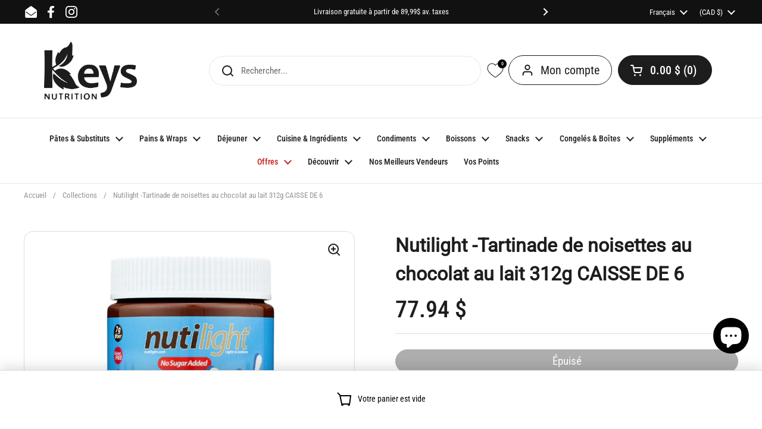

--- FILE ---
content_type: text/html; charset=utf-8
request_url: https://keysnutrition.com/products/nutilight-tartinade-de-noisettes-au-chocolat-au-lait-312g-caisse-de-6-nutilight-milk-chocolate-hazelnut-spread-312g-box-of-6
body_size: 86063
content:
<!doctype html><html class="no-js" 
    
    lang="fr"
  
  dir="ltr">
<script type='text/javascript'>
  window.smartlook||(function(d) {
    var o=smartlook=function(){ o.api.push(arguments)},h=d.getElementsByTagName('head')[0];
    var c=d.createElement('script');o.api=new Array();c.async=true;c.type='text/javascript';
    c.charset='utf-8';c.src='https://web-sdk.smartlook.com/recorder.js';h.appendChild(c);
    })(document);
    smartlook('init', '989f5b6581909609129cce1f10f5367d47bd0382', { region: 'eu' });
</script>
  <head>
    <meta name="google-site-verification" content="a-jcvF-ztLmrWPgGKgE9PT2vw36VrYjKyPh-F5F54xY" />
	<!-- Added by AVADA SEO Suite -->
	<script>
  const avadaLightJsExclude = ['cdn.nfcube.com', 'assets/ecom.js', 'variant-title-king', 'linked_options_variants', 'smile-loader.js', 'smart-product-filter-search', 'rivo-loyalty-referrals', 'avada-cookie-consent', 'consentmo-gdpr', 'quinn', 'pandectes'];
  const avadaLightJsInclude = ['https://www.googletagmanager.com/', 'https://connect.facebook.net/', 'https://business-api.tiktok.com/', 'https://static.klaviyo.com/'];
  window.AVADA_SPEED_BLACKLIST = avadaLightJsInclude.map(item => new RegExp(item, 'i'));
  window.AVADA_SPEED_WHITELIST = avadaLightJsExclude.map(item => new RegExp(item, 'i'));
</script>

<script>
  const isSpeedUpEnable = !1759995065259 || Date.now() < 1759995065259;
  if (isSpeedUpEnable) {
    const avadaSpeedUp=1;
    if(isSpeedUpEnable) {
  function _0x55aa(_0x575858,_0x2fd0be){const _0x30a92f=_0x1cb5();return _0x55aa=function(_0x4e8b41,_0xcd1690){_0x4e8b41=_0x4e8b41-(0xb5e+0xd*0x147+-0x1b1a);let _0x1c09f7=_0x30a92f[_0x4e8b41];return _0x1c09f7;},_0x55aa(_0x575858,_0x2fd0be);}(function(_0x4ad4dc,_0x42545f){const _0x5c7741=_0x55aa,_0x323f4d=_0x4ad4dc();while(!![]){try{const _0x588ea5=parseInt(_0x5c7741(0x10c))/(0xb6f+-0x1853+0xce5)*(-parseInt(_0x5c7741(0x157))/(-0x2363*0x1+0x1dd4+0x591*0x1))+-parseInt(_0x5c7741(0x171))/(0x269b+-0xeb+-0xf*0x283)*(parseInt(_0x5c7741(0x116))/(0x2e1+0x1*0x17b3+-0x110*0x19))+-parseInt(_0x5c7741(0x147))/(-0x1489+-0x312*0x6+0x26fa*0x1)+-parseInt(_0x5c7741(0xfa))/(-0x744+0x1*0xb5d+-0x413)*(-parseInt(_0x5c7741(0x102))/(-0x1e87+0x9e*-0x16+0x2c22))+parseInt(_0x5c7741(0x136))/(0x1e2d+0x1498+-0x1a3*0x1f)+parseInt(_0x5c7741(0x16e))/(0x460+0x1d96+0x3*-0xb4f)*(-parseInt(_0x5c7741(0xe3))/(-0x9ca+-0x1*-0x93f+0x1*0x95))+parseInt(_0x5c7741(0xf8))/(-0x1f73*0x1+0x6*-0x510+0x3dde);if(_0x588ea5===_0x42545f)break;else _0x323f4d['push'](_0x323f4d['shift']());}catch(_0x5d6d7e){_0x323f4d['push'](_0x323f4d['shift']());}}}(_0x1cb5,-0x193549+0x5dc3*-0x31+-0x2f963*-0x13),(function(){const _0x5cb2b4=_0x55aa,_0x23f9e9={'yXGBq':function(_0x237aef,_0x385938){return _0x237aef!==_0x385938;},'XduVF':function(_0x21018d,_0x56ff60){return _0x21018d===_0x56ff60;},'RChnz':_0x5cb2b4(0xf4)+_0x5cb2b4(0xe9)+_0x5cb2b4(0x14a),'TAsuR':function(_0xe21eca,_0x33e114){return _0xe21eca%_0x33e114;},'EvLYw':function(_0x1326ad,_0x261d04){return _0x1326ad!==_0x261d04;},'nnhAQ':_0x5cb2b4(0x107),'swpMF':_0x5cb2b4(0x16d),'plMMu':_0x5cb2b4(0xe8)+_0x5cb2b4(0x135),'PqBPA':function(_0x2ba85c,_0x35b541){return _0x2ba85c<_0x35b541;},'NKPCA':_0x5cb2b4(0xfc),'TINqh':function(_0x4116e3,_0x3ffd02,_0x2c8722){return _0x4116e3(_0x3ffd02,_0x2c8722);},'BAueN':_0x5cb2b4(0x120),'NgloT':_0x5cb2b4(0x14c),'ThSSU':function(_0xeb212a,_0x4341c1){return _0xeb212a+_0x4341c1;},'lDDHN':function(_0x4a1a48,_0x45ebfb){return _0x4a1a48 instanceof _0x45ebfb;},'toAYB':function(_0xcf0fa9,_0xf5fa6a){return _0xcf0fa9 instanceof _0xf5fa6a;},'VMiyW':function(_0x5300e4,_0x44e0f4){return _0x5300e4(_0x44e0f4);},'iyhbw':_0x5cb2b4(0x119),'zuWfR':function(_0x19c3e4,_0x4ee6e8){return _0x19c3e4<_0x4ee6e8;},'vEmrv':function(_0xd798cf,_0x5ea2dd){return _0xd798cf!==_0x5ea2dd;},'yxERj':function(_0x24b03b,_0x5aa292){return _0x24b03b||_0x5aa292;},'MZpwM':_0x5cb2b4(0x110)+_0x5cb2b4(0x109)+'pt','IeUHK':function(_0x5a4c7e,_0x2edf70){return _0x5a4c7e-_0x2edf70;},'Idvge':function(_0x3b526e,_0x36b469){return _0x3b526e<_0x36b469;},'qRwfm':_0x5cb2b4(0x16b)+_0x5cb2b4(0xf1),'CvXDN':function(_0x4b4208,_0x1db216){return _0x4b4208<_0x1db216;},'acPIM':function(_0x7d44b7,_0x3020d2){return _0x7d44b7(_0x3020d2);},'MyLMO':function(_0x22d4b2,_0xe7a6a0){return _0x22d4b2<_0xe7a6a0;},'boDyh':function(_0x176992,_0x346381,_0xab7fc){return _0x176992(_0x346381,_0xab7fc);},'ZANXD':_0x5cb2b4(0x10f)+_0x5cb2b4(0x12a)+_0x5cb2b4(0x142),'CXwRZ':_0x5cb2b4(0x123)+_0x5cb2b4(0x15f),'AuMHM':_0x5cb2b4(0x161),'KUuFZ':_0x5cb2b4(0xe6),'MSwtw':_0x5cb2b4(0x13a),'ERvPB':_0x5cb2b4(0x134),'ycTDj':_0x5cb2b4(0x15b),'Tvhir':_0x5cb2b4(0x154)},_0x469be1=_0x23f9e9[_0x5cb2b4(0x153)],_0x36fe07={'blacklist':window[_0x5cb2b4(0x11f)+_0x5cb2b4(0x115)+'T'],'whitelist':window[_0x5cb2b4(0x11f)+_0x5cb2b4(0x13e)+'T']},_0x26516a={'blacklisted':[]},_0x34e4a6=(_0x2be2f5,_0x25b3b2)=>{const _0x80dd2=_0x5cb2b4;if(_0x2be2f5&&(!_0x25b3b2||_0x23f9e9[_0x80dd2(0x13b)](_0x25b3b2,_0x469be1))&&(!_0x36fe07[_0x80dd2(0x170)]||_0x36fe07[_0x80dd2(0x170)][_0x80dd2(0x151)](_0xa5c7cf=>_0xa5c7cf[_0x80dd2(0x12b)](_0x2be2f5)))&&(!_0x36fe07[_0x80dd2(0x165)]||_0x36fe07[_0x80dd2(0x165)][_0x80dd2(0x156)](_0x4e2570=>!_0x4e2570[_0x80dd2(0x12b)](_0x2be2f5)))&&_0x23f9e9[_0x80dd2(0xf7)](avadaSpeedUp,0x5*0x256+-0x1*0x66c+-0x542+0.5)&&_0x2be2f5[_0x80dd2(0x137)](_0x23f9e9[_0x80dd2(0xe7)])){const _0x413c89=_0x2be2f5[_0x80dd2(0x16c)];return _0x23f9e9[_0x80dd2(0xf7)](_0x23f9e9[_0x80dd2(0x11e)](_0x413c89,-0x1deb*-0x1+0xf13+-0x2cfc),0x1176+-0x78b*0x5+0x1441);}return _0x2be2f5&&(!_0x25b3b2||_0x23f9e9[_0x80dd2(0xed)](_0x25b3b2,_0x469be1))&&(!_0x36fe07[_0x80dd2(0x170)]||_0x36fe07[_0x80dd2(0x170)][_0x80dd2(0x151)](_0x3d689d=>_0x3d689d[_0x80dd2(0x12b)](_0x2be2f5)))&&(!_0x36fe07[_0x80dd2(0x165)]||_0x36fe07[_0x80dd2(0x165)][_0x80dd2(0x156)](_0x26a7b3=>!_0x26a7b3[_0x80dd2(0x12b)](_0x2be2f5)));},_0x11462f=function(_0x42927f){const _0x346823=_0x5cb2b4,_0x5426ae=_0x42927f[_0x346823(0x159)+'te'](_0x23f9e9[_0x346823(0x14e)]);return _0x36fe07[_0x346823(0x170)]&&_0x36fe07[_0x346823(0x170)][_0x346823(0x156)](_0x107b0d=>!_0x107b0d[_0x346823(0x12b)](_0x5426ae))||_0x36fe07[_0x346823(0x165)]&&_0x36fe07[_0x346823(0x165)][_0x346823(0x151)](_0x1e7160=>_0x1e7160[_0x346823(0x12b)](_0x5426ae));},_0x39299f=new MutationObserver(_0x45c995=>{const _0x21802a=_0x5cb2b4,_0x3bc801={'mafxh':function(_0x6f9c57,_0x229989){const _0x9d39b1=_0x55aa;return _0x23f9e9[_0x9d39b1(0xf7)](_0x6f9c57,_0x229989);},'SrchE':_0x23f9e9[_0x21802a(0xe2)],'pvjbV':_0x23f9e9[_0x21802a(0xf6)]};for(let _0x333494=-0x7d7+-0x893+0x106a;_0x23f9e9[_0x21802a(0x158)](_0x333494,_0x45c995[_0x21802a(0x16c)]);_0x333494++){const {addedNodes:_0x1b685b}=_0x45c995[_0x333494];for(let _0x2f087=0x1f03+0x84b+0x1*-0x274e;_0x23f9e9[_0x21802a(0x158)](_0x2f087,_0x1b685b[_0x21802a(0x16c)]);_0x2f087++){const _0x4e5bac=_0x1b685b[_0x2f087];if(_0x23f9e9[_0x21802a(0xf7)](_0x4e5bac[_0x21802a(0x121)],-0x1f3a+-0x1*0x1b93+-0x3*-0x139a)&&_0x23f9e9[_0x21802a(0xf7)](_0x4e5bac[_0x21802a(0x152)],_0x23f9e9[_0x21802a(0xe0)])){const _0x5d9a67=_0x4e5bac[_0x21802a(0x107)],_0x3fb522=_0x4e5bac[_0x21802a(0x16d)];if(_0x23f9e9[_0x21802a(0x103)](_0x34e4a6,_0x5d9a67,_0x3fb522)){_0x26516a[_0x21802a(0x160)+'d'][_0x21802a(0x128)]([_0x4e5bac,_0x4e5bac[_0x21802a(0x16d)]]),_0x4e5bac[_0x21802a(0x16d)]=_0x469be1;const _0x1e52da=function(_0x2c95ff){const _0x359b13=_0x21802a;if(_0x3bc801[_0x359b13(0x118)](_0x4e5bac[_0x359b13(0x159)+'te'](_0x3bc801[_0x359b13(0x166)]),_0x469be1))_0x2c95ff[_0x359b13(0x112)+_0x359b13(0x150)]();_0x4e5bac[_0x359b13(0xec)+_0x359b13(0x130)](_0x3bc801[_0x359b13(0xe4)],_0x1e52da);};_0x4e5bac[_0x21802a(0x12d)+_0x21802a(0x163)](_0x23f9e9[_0x21802a(0xf6)],_0x1e52da),_0x4e5bac[_0x21802a(0x12c)+_0x21802a(0x131)]&&_0x4e5bac[_0x21802a(0x12c)+_0x21802a(0x131)][_0x21802a(0x11a)+'d'](_0x4e5bac);}}}}});_0x39299f[_0x5cb2b4(0x105)](document[_0x5cb2b4(0x10b)+_0x5cb2b4(0x16a)],{'childList':!![],'subtree':!![]});const _0x2910a9=/[|\\{}()\[\]^$+*?.]/g,_0xa9f173=function(..._0x1baa33){const _0x3053cc=_0x5cb2b4,_0x2e6f61={'mMWha':function(_0x158c76,_0x5c404b){const _0x25a05c=_0x55aa;return _0x23f9e9[_0x25a05c(0xf7)](_0x158c76,_0x5c404b);},'BXirI':_0x23f9e9[_0x3053cc(0x141)],'COGok':function(_0x421bf7,_0x55453a){const _0x4fd417=_0x3053cc;return _0x23f9e9[_0x4fd417(0x167)](_0x421bf7,_0x55453a);},'XLSAp':function(_0x193984,_0x35c446){const _0x5bbecf=_0x3053cc;return _0x23f9e9[_0x5bbecf(0xed)](_0x193984,_0x35c446);},'EygRw':function(_0xfbb69c,_0x21b15d){const _0xe5c840=_0x3053cc;return _0x23f9e9[_0xe5c840(0x104)](_0xfbb69c,_0x21b15d);},'xZuNx':_0x23f9e9[_0x3053cc(0x139)],'SBUaW':function(_0x5739bf,_0x2c2fab){const _0x42cbb1=_0x3053cc;return _0x23f9e9[_0x42cbb1(0x172)](_0x5739bf,_0x2c2fab);},'EAoTR':function(_0x123b29,_0x5b29bf){const _0x2828d2=_0x3053cc;return _0x23f9e9[_0x2828d2(0x11d)](_0x123b29,_0x5b29bf);},'cdYdq':_0x23f9e9[_0x3053cc(0x14e)],'WzJcf':_0x23f9e9[_0x3053cc(0xe2)],'nytPK':function(_0x53f733,_0x4ad021){const _0x4f0333=_0x3053cc;return _0x23f9e9[_0x4f0333(0x148)](_0x53f733,_0x4ad021);},'oUrHG':_0x23f9e9[_0x3053cc(0x14d)],'dnxjX':function(_0xed6b5f,_0x573f55){const _0x57aa03=_0x3053cc;return _0x23f9e9[_0x57aa03(0x15a)](_0xed6b5f,_0x573f55);}};_0x23f9e9[_0x3053cc(0x15d)](_0x1baa33[_0x3053cc(0x16c)],-0x1a3*-0x9+-0xf9*0xb+-0x407*0x1)?(_0x36fe07[_0x3053cc(0x170)]=[],_0x36fe07[_0x3053cc(0x165)]=[]):(_0x36fe07[_0x3053cc(0x170)]&&(_0x36fe07[_0x3053cc(0x170)]=_0x36fe07[_0x3053cc(0x170)][_0x3053cc(0x106)](_0xa8e001=>_0x1baa33[_0x3053cc(0x156)](_0x4a8a28=>{const _0x2e425b=_0x3053cc;if(_0x2e6f61[_0x2e425b(0x111)](typeof _0x4a8a28,_0x2e6f61[_0x2e425b(0x155)]))return!_0xa8e001[_0x2e425b(0x12b)](_0x4a8a28);else{if(_0x2e6f61[_0x2e425b(0xeb)](_0x4a8a28,RegExp))return _0x2e6f61[_0x2e425b(0x145)](_0xa8e001[_0x2e425b(0xdf)](),_0x4a8a28[_0x2e425b(0xdf)]());}}))),_0x36fe07[_0x3053cc(0x165)]&&(_0x36fe07[_0x3053cc(0x165)]=[..._0x36fe07[_0x3053cc(0x165)],..._0x1baa33[_0x3053cc(0xff)](_0x4e4c02=>{const _0x7c755c=_0x3053cc;if(_0x23f9e9[_0x7c755c(0xf7)](typeof _0x4e4c02,_0x23f9e9[_0x7c755c(0x141)])){const _0x932437=_0x4e4c02[_0x7c755c(0xea)](_0x2910a9,_0x23f9e9[_0x7c755c(0x16f)]),_0x34e686=_0x23f9e9[_0x7c755c(0xf0)](_0x23f9e9[_0x7c755c(0xf0)]('.*',_0x932437),'.*');if(_0x36fe07[_0x7c755c(0x165)][_0x7c755c(0x156)](_0x21ef9a=>_0x21ef9a[_0x7c755c(0xdf)]()!==_0x34e686[_0x7c755c(0xdf)]()))return new RegExp(_0x34e686);}else{if(_0x23f9e9[_0x7c755c(0x117)](_0x4e4c02,RegExp)){if(_0x36fe07[_0x7c755c(0x165)][_0x7c755c(0x156)](_0x5a3f09=>_0x5a3f09[_0x7c755c(0xdf)]()!==_0x4e4c02[_0x7c755c(0xdf)]()))return _0x4e4c02;}}return null;})[_0x3053cc(0x106)](Boolean)]));const _0x3eeb55=document[_0x3053cc(0x11b)+_0x3053cc(0x10e)](_0x23f9e9[_0x3053cc(0xf0)](_0x23f9e9[_0x3053cc(0xf0)](_0x23f9e9[_0x3053cc(0x122)],_0x469be1),'"]'));for(let _0xf831f7=-0x21aa+-0x1793+0x393d*0x1;_0x23f9e9[_0x3053cc(0x14b)](_0xf831f7,_0x3eeb55[_0x3053cc(0x16c)]);_0xf831f7++){const _0x5868cb=_0x3eeb55[_0xf831f7];_0x23f9e9[_0x3053cc(0x132)](_0x11462f,_0x5868cb)&&(_0x26516a[_0x3053cc(0x160)+'d'][_0x3053cc(0x128)]([_0x5868cb,_0x23f9e9[_0x3053cc(0x14d)]]),_0x5868cb[_0x3053cc(0x12c)+_0x3053cc(0x131)][_0x3053cc(0x11a)+'d'](_0x5868cb));}let _0xdf8cd0=-0x17da+0x2461+-0xc87*0x1;[..._0x26516a[_0x3053cc(0x160)+'d']][_0x3053cc(0x10d)](([_0x226aeb,_0x33eaa7],_0xe33bca)=>{const _0x2aa7bf=_0x3053cc;if(_0x2e6f61[_0x2aa7bf(0x143)](_0x11462f,_0x226aeb)){const _0x41da0d=document[_0x2aa7bf(0x11c)+_0x2aa7bf(0x131)](_0x2e6f61[_0x2aa7bf(0x127)]);for(let _0x6784c7=0xd7b+-0xaa5+-0x2d6;_0x2e6f61[_0x2aa7bf(0x164)](_0x6784c7,_0x226aeb[_0x2aa7bf(0xe5)][_0x2aa7bf(0x16c)]);_0x6784c7++){const _0x4ca758=_0x226aeb[_0x2aa7bf(0xe5)][_0x6784c7];_0x2e6f61[_0x2aa7bf(0x12f)](_0x4ca758[_0x2aa7bf(0x133)],_0x2e6f61[_0x2aa7bf(0x13f)])&&_0x2e6f61[_0x2aa7bf(0x145)](_0x4ca758[_0x2aa7bf(0x133)],_0x2e6f61[_0x2aa7bf(0x100)])&&_0x41da0d[_0x2aa7bf(0xe1)+'te'](_0x4ca758[_0x2aa7bf(0x133)],_0x226aeb[_0x2aa7bf(0xe5)][_0x6784c7][_0x2aa7bf(0x12e)]);}_0x41da0d[_0x2aa7bf(0xe1)+'te'](_0x2e6f61[_0x2aa7bf(0x13f)],_0x226aeb[_0x2aa7bf(0x107)]),_0x41da0d[_0x2aa7bf(0xe1)+'te'](_0x2e6f61[_0x2aa7bf(0x100)],_0x2e6f61[_0x2aa7bf(0x101)](_0x33eaa7,_0x2e6f61[_0x2aa7bf(0x126)])),document[_0x2aa7bf(0x113)][_0x2aa7bf(0x146)+'d'](_0x41da0d),_0x26516a[_0x2aa7bf(0x160)+'d'][_0x2aa7bf(0x162)](_0x2e6f61[_0x2aa7bf(0x13d)](_0xe33bca,_0xdf8cd0),-0x105d*0x2+0x1*-0xeaa+0x2f65),_0xdf8cd0++;}}),_0x36fe07[_0x3053cc(0x170)]&&_0x23f9e9[_0x3053cc(0xf3)](_0x36fe07[_0x3053cc(0x170)][_0x3053cc(0x16c)],0x10f2+-0x1a42+0x951)&&_0x39299f[_0x3053cc(0x15c)]();},_0x4c2397=document[_0x5cb2b4(0x11c)+_0x5cb2b4(0x131)],_0x573f89={'src':Object[_0x5cb2b4(0x14f)+_0x5cb2b4(0xfd)+_0x5cb2b4(0x144)](HTMLScriptElement[_0x5cb2b4(0xf9)],_0x23f9e9[_0x5cb2b4(0x14e)]),'type':Object[_0x5cb2b4(0x14f)+_0x5cb2b4(0xfd)+_0x5cb2b4(0x144)](HTMLScriptElement[_0x5cb2b4(0xf9)],_0x23f9e9[_0x5cb2b4(0xe2)])};document[_0x5cb2b4(0x11c)+_0x5cb2b4(0x131)]=function(..._0x4db605){const _0x1480b5=_0x5cb2b4,_0x3a6982={'KNNxG':function(_0x32fa39,_0x2a57e4,_0x3cc08f){const _0x5ead12=_0x55aa;return _0x23f9e9[_0x5ead12(0x169)](_0x32fa39,_0x2a57e4,_0x3cc08f);}};if(_0x23f9e9[_0x1480b5(0x13b)](_0x4db605[-0x4*-0x376+0x4*0x2f+-0xe94][_0x1480b5(0x140)+'e'](),_0x23f9e9[_0x1480b5(0x139)]))return _0x4c2397[_0x1480b5(0x114)](document)(..._0x4db605);const _0x2f091d=_0x4c2397[_0x1480b5(0x114)](document)(..._0x4db605);try{Object[_0x1480b5(0xf2)+_0x1480b5(0x149)](_0x2f091d,{'src':{..._0x573f89[_0x1480b5(0x107)],'set'(_0x3ae2bc){const _0x5d6fdc=_0x1480b5;_0x3a6982[_0x5d6fdc(0x129)](_0x34e4a6,_0x3ae2bc,_0x2f091d[_0x5d6fdc(0x16d)])&&_0x573f89[_0x5d6fdc(0x16d)][_0x5d6fdc(0x10a)][_0x5d6fdc(0x125)](this,_0x469be1),_0x573f89[_0x5d6fdc(0x107)][_0x5d6fdc(0x10a)][_0x5d6fdc(0x125)](this,_0x3ae2bc);}},'type':{..._0x573f89[_0x1480b5(0x16d)],'get'(){const _0x436e9e=_0x1480b5,_0x4b63b9=_0x573f89[_0x436e9e(0x16d)][_0x436e9e(0xfb)][_0x436e9e(0x125)](this);if(_0x23f9e9[_0x436e9e(0xf7)](_0x4b63b9,_0x469be1)||_0x23f9e9[_0x436e9e(0x103)](_0x34e4a6,this[_0x436e9e(0x107)],_0x4b63b9))return null;return _0x4b63b9;},'set'(_0x174ea3){const _0x1dff57=_0x1480b5,_0xa2fd13=_0x23f9e9[_0x1dff57(0x103)](_0x34e4a6,_0x2f091d[_0x1dff57(0x107)],_0x2f091d[_0x1dff57(0x16d)])?_0x469be1:_0x174ea3;_0x573f89[_0x1dff57(0x16d)][_0x1dff57(0x10a)][_0x1dff57(0x125)](this,_0xa2fd13);}}}),_0x2f091d[_0x1480b5(0xe1)+'te']=function(_0x5b0870,_0x8c60d5){const _0xab22d4=_0x1480b5;if(_0x23f9e9[_0xab22d4(0xf7)](_0x5b0870,_0x23f9e9[_0xab22d4(0xe2)])||_0x23f9e9[_0xab22d4(0xf7)](_0x5b0870,_0x23f9e9[_0xab22d4(0x14e)]))_0x2f091d[_0x5b0870]=_0x8c60d5;else HTMLScriptElement[_0xab22d4(0xf9)][_0xab22d4(0xe1)+'te'][_0xab22d4(0x125)](_0x2f091d,_0x5b0870,_0x8c60d5);};}catch(_0x5a9461){console[_0x1480b5(0x168)](_0x23f9e9[_0x1480b5(0xef)],_0x5a9461);}return _0x2f091d;};const _0x5883c5=[_0x23f9e9[_0x5cb2b4(0xfe)],_0x23f9e9[_0x5cb2b4(0x13c)],_0x23f9e9[_0x5cb2b4(0xf5)],_0x23f9e9[_0x5cb2b4(0x15e)],_0x23f9e9[_0x5cb2b4(0x138)],_0x23f9e9[_0x5cb2b4(0x124)]],_0x4ab8d2=_0x5883c5[_0x5cb2b4(0xff)](_0x439d08=>{return{'type':_0x439d08,'listener':()=>_0xa9f173(),'options':{'passive':!![]}};});_0x4ab8d2[_0x5cb2b4(0x10d)](_0x4d3535=>{const _0x3882ab=_0x5cb2b4;document[_0x3882ab(0x12d)+_0x3882ab(0x163)](_0x4d3535[_0x3882ab(0x16d)],_0x4d3535[_0x3882ab(0xee)],_0x4d3535[_0x3882ab(0x108)]);});}()));function _0x1cb5(){const _0x15f8e0=['ault','some','tagName','CXwRZ','wheel','BXirI','every','6lYvYYX','PqBPA','getAttribu','IeUHK','touchstart','disconnect','Idvge','ERvPB','/blocked','blackliste','keydown','splice','stener','SBUaW','whitelist','SrchE','toAYB','warn','boDyh','ement','script[typ','length','type','346347wGqEBH','NgloT','blacklist','33OVoYHk','zuWfR','toString','NKPCA','setAttribu','swpMF','230EEqEiq','pvjbV','attributes','mousemove','RChnz','beforescri','y.com/exte','replace','COGok','removeEven','EvLYw','listener','ZANXD','ThSSU','e="','defineProp','MyLMO','cdn.shopif','MSwtw','plMMu','XduVF','22621984JRJQxz','prototype','8818116NVbcZr','get','SCRIPT','ertyDescri','AuMHM','map','WzJcf','nytPK','7kiZatp','TINqh','VMiyW','observe','filter','src','options','n/javascri','set','documentEl','478083wuqgQV','forEach','torAll','Avada cann','applicatio','mMWha','preventDef','head','bind','D_BLACKLIS','75496skzGVx','lDDHN','mafxh','script','removeChil','querySelec','createElem','vEmrv','TAsuR','AVADA_SPEE','string','nodeType','qRwfm','javascript','Tvhir','call','oUrHG','xZuNx','push','KNNxG','ot lazy lo','test','parentElem','addEventLi','value','EAoTR','tListener','ent','acPIM','name','touchmove','ptexecute','6968312SmqlIb','includes','ycTDj','iyhbw','touchend','yXGBq','KUuFZ','dnxjX','D_WHITELIS','cdYdq','toLowerCas','BAueN','ad script','EygRw','ptor','XLSAp','appendChil','4975500NoPAFA','yxERj','erties','nsions','CvXDN','\$&','MZpwM','nnhAQ','getOwnProp'];_0x1cb5=function(){return _0x15f8e0;};return _0x1cb5();}
}
    class LightJsLoader{constructor(e){this.jQs=[],this.listener=this.handleListener.bind(this,e),this.scripts=["default","defer","async"].reduce(((e,t)=>({...e,[t]:[]})),{});const t=this;e.forEach((e=>window.addEventListener(e,t.listener,{passive:!0})))}handleListener(e){const t=this;return e.forEach((e=>window.removeEventListener(e,t.listener))),"complete"===document.readyState?this.handleDOM():document.addEventListener("readystatechange",(e=>{if("complete"===e.target.readyState)return setTimeout(t.handleDOM.bind(t),1)}))}async handleDOM(){this.suspendEvent(),this.suspendJQuery(),this.findScripts(),this.preloadScripts();for(const e of Object.keys(this.scripts))await this.replaceScripts(this.scripts[e]);for(const e of["DOMContentLoaded","readystatechange"])await this.requestRepaint(),document.dispatchEvent(new Event("lightJS-"+e));document.lightJSonreadystatechange&&document.lightJSonreadystatechange();for(const e of["DOMContentLoaded","load"])await this.requestRepaint(),window.dispatchEvent(new Event("lightJS-"+e));await this.requestRepaint(),window.lightJSonload&&window.lightJSonload(),await this.requestRepaint(),this.jQs.forEach((e=>e(window).trigger("lightJS-jquery-load"))),window.dispatchEvent(new Event("lightJS-pageshow")),await this.requestRepaint(),window.lightJSonpageshow&&window.lightJSonpageshow()}async requestRepaint(){return new Promise((e=>requestAnimationFrame(e)))}findScripts(){document.querySelectorAll("script[type=lightJs]").forEach((e=>{e.hasAttribute("src")?e.hasAttribute("async")&&e.async?this.scripts.async.push(e):e.hasAttribute("defer")&&e.defer?this.scripts.defer.push(e):this.scripts.default.push(e):this.scripts.default.push(e)}))}preloadScripts(){const e=this,t=Object.keys(this.scripts).reduce(((t,n)=>[...t,...e.scripts[n]]),[]),n=document.createDocumentFragment();t.forEach((e=>{const t=e.getAttribute("src");if(!t)return;const s=document.createElement("link");s.href=t,s.rel="preload",s.as="script",n.appendChild(s)})),document.head.appendChild(n)}async replaceScripts(e){let t;for(;t=e.shift();)await this.requestRepaint(),new Promise((e=>{const n=document.createElement("script");[...t.attributes].forEach((e=>{"type"!==e.nodeName&&n.setAttribute(e.nodeName,e.nodeValue)})),t.hasAttribute("src")?(n.addEventListener("load",e),n.addEventListener("error",e)):(n.text=t.text,e()),t.parentNode.replaceChild(n,t)}))}suspendEvent(){const e={};[{obj:document,name:"DOMContentLoaded"},{obj:window,name:"DOMContentLoaded"},{obj:window,name:"load"},{obj:window,name:"pageshow"},{obj:document,name:"readystatechange"}].map((t=>function(t,n){function s(n){return e[t].list.indexOf(n)>=0?"lightJS-"+n:n}e[t]||(e[t]={list:[n],add:t.addEventListener,remove:t.removeEventListener},t.addEventListener=(...n)=>{n[0]=s(n[0]),e[t].add.apply(t,n)},t.removeEventListener=(...n)=>{n[0]=s(n[0]),e[t].remove.apply(t,n)})}(t.obj,t.name))),[{obj:document,name:"onreadystatechange"},{obj:window,name:"onpageshow"}].map((e=>function(e,t){let n=e[t];Object.defineProperty(e,t,{get:()=>n||function(){},set:s=>{e["lightJS"+t]=n=s}})}(e.obj,e.name)))}suspendJQuery(){const e=this;let t=window.jQuery;Object.defineProperty(window,"jQuery",{get:()=>t,set(n){if(!n||!n.fn||!e.jQs.includes(n))return void(t=n);n.fn.ready=n.fn.init.prototype.ready=e=>{e.bind(document)(n)};const s=n.fn.on;n.fn.on=n.fn.init.prototype.on=function(...e){if(window!==this[0])return s.apply(this,e),this;const t=e=>e.split(" ").map((e=>"load"===e||0===e.indexOf("load.")?"lightJS-jquery-load":e)).join(" ");return"string"==typeof e[0]||e[0]instanceof String?(e[0]=t(e[0]),s.apply(this,e),this):("object"==typeof e[0]&&Object.keys(e[0]).forEach((n=>{delete Object.assign(e[0],{[t(n)]:e[0][n]})[n]})),s.apply(this,e),this)},e.jQs.push(n),t=n}})}}
new LightJsLoader(["keydown","mousemove","touchend","touchmove","touchstart","wheel"]);
  }
</script><!-- meta basic type product --><!-- meta basic type collection --><!-- meta basic type article -->

	<!-- /Added by AVADA SEO Suite -->



  
<script type="text/javascript">
    (function(c,l,a,r,i,t,y){
        c[a]=c[a]||function(){(c[a].q=c[a].q||[]).push(arguments)};
        t=l.createElement(r);t.async=1;t.src="https://www.clarity.ms/tag/"+i;
        y=l.getElementsByTagName(r)[0];y.parentNode.insertBefore(t,y);
    })(window, document, "clarity", "script", "i5yo3cbqsz");
</script>
  
	<meta charset="utf-8">
  <meta http-equiv="X-UA-Compatible" content="IE=edge,chrome=1">
  <meta name="viewport" content="width=device-width, initial-scale=1.0, height=device-height, minimum-scale=1.0"><link rel="shortcut icon" href="//keysnutrition.com/cdn/shop/files/logo.png?crop=center&height=32&v=1699556203&width=32" type="image/png" />

  
	<title>Nutilight -Tartinade de noisettes au chocolat au lait 312g CAISSE DE 6
</title><meta name="description" content="⚡️Achetez Nutilight -Tartinade de noisettes au chocolat au lait 312g CAISSE DE 6 au prix le plus bas en Canada. Consultez les avis et commandez Nutilight -Tartinade de noisettes au chocolat au lait 312g CAISSE DE 6 dès aujourd’hui.">

<meta property="og:site_name" content="Keys Nutrition">
<meta property="og:url" content="https://keysnutrition.com/products/nutilight-tartinade-de-noisettes-au-chocolat-au-lait-312g-caisse-de-6-nutilight-milk-chocolate-hazelnut-spread-312g-box-of-6">
<meta property="og:title" content="Nutilight | Tartinade de Noisettes Chocolat| KeysNutrition">
<meta property="og:type" content="product">
<meta property="og:description" content="Dégustez notre délicieuse tartinade crémeuse de noisettes au chocolat au lait Nutilight. Un plaisir gourmand à partager, pour des moments de douceur inoubliables."><meta property="og:image" content="http://keysnutrition.com/cdn/shop/files/nutilight_lait.webp?v=1734724870">
  <meta property="og:image:secure_url" content="https://keysnutrition.com/cdn/shop/files/nutilight_lait.webp?v=1734724870">
  <meta property="og:image:width" content="696">
  <meta property="og:image:height" content="696"><meta property="og:price:amount" content="77.94">
  <meta property="og:price:currency" content="CAD"><meta name="twitter:card" content="summary_large_image">
<meta name="twitter:title" content="Nutilight | Tartinade de Noisettes Chocolat| KeysNutrition">
<meta name="twitter:description" content="Dégustez notre délicieuse tartinade crémeuse de noisettes au chocolat au lait Nutilight. Un plaisir gourmand à partager, pour des moments de douceur inoubliables.">
 
<link rel="canonical" href="https://keysnutrition.com/products/nutilight-tartinade-de-noisettes-au-chocolat-au-lait-312g-caisse-de-6-nutilight-milk-chocolate-hazelnut-spread-312g-box-of-6">
 






    

    
  
  <link rel="preconnect" href="https://cdn.shopify.com"><link rel="preconnect" href="https://fonts.shopifycdn.com" crossorigin><link href="//keysnutrition.com/cdn/shop/t/83/assets/theme.aio.min.css?v=179333200466204856351769156736" as="style" rel="preload"><link href="//keysnutrition.com/cdn/shop/t/83/assets/section-header.aio.min.css?v=75791928046343293841769161072" as="style" rel="preload"><link href="//keysnutrition.com/cdn/shop/t/83/assets/section-main-product.aio.min.css?v=53577360367730168111769156729" as="style" rel="preload"><link rel="preload" as="image" href="//keysnutrition.com/cdn/shop/files/nutilight_lait.webp?v=1734724870&width=480" imagesrcset="//keysnutrition.com/cdn/shop/files/nutilight_lait.webp?v=1734724870&width=240 240w,//keysnutrition.com/cdn/shop/files/nutilight_lait.webp?v=1734724870&width=360 360w,//keysnutrition.com/cdn/shop/files/nutilight_lait.webp?v=1734724870&width=420 420w,//keysnutrition.com/cdn/shop/files/nutilight_lait.webp?v=1734724870&width=480 480w,//keysnutrition.com/cdn/shop/files/nutilight_lait.webp?v=1734724870&width=640 640w" imagesizes="(max-width: 767px) calc(100vw - 20px), (max-width: 1360px) 50vw, 620px"><link rel="preload" href="//keysnutrition.com/cdn/fonts/roboto/roboto_n4.2019d890f07b1852f56ce63ba45b2db45d852cba.woff2" as="font" type="font/woff2" crossorigin><link rel="preload" href="//keysnutrition.com/cdn/fonts/roboto_condensed/robotocondensed_n4.01812de96ca5a5e9d19bef3ca9cc80dd1bf6c8b8.woff2" as="font" type="font/woff2" crossorigin><style type="text/css">
@font-face {
  font-family: Roboto;
  font-weight: 400;
  font-style: normal;
  font-display: swap;
  src: url("//keysnutrition.com/cdn/fonts/roboto/roboto_n4.2019d890f07b1852f56ce63ba45b2db45d852cba.woff2") format("woff2"),
       url("//keysnutrition.com/cdn/fonts/roboto/roboto_n4.238690e0007583582327135619c5f7971652fa9d.woff") format("woff");
}
@font-face {
  font-family: "Roboto Condensed";
  font-weight: 400;
  font-style: normal;
  font-display: swap;
  src: url("//keysnutrition.com/cdn/fonts/roboto_condensed/robotocondensed_n4.01812de96ca5a5e9d19bef3ca9cc80dd1bf6c8b8.woff2") format("woff2"),
       url("//keysnutrition.com/cdn/fonts/roboto_condensed/robotocondensed_n4.3930e6ddba458dc3cb725a82a2668eac3c63c104.woff") format("woff");
}
@font-face {
  font-family: "Roboto Condensed";
  font-weight: 500;
  font-style: normal;
  font-display: swap;
  src: url("//keysnutrition.com/cdn/fonts/roboto_condensed/robotocondensed_n5.753e8e75cdb3aced074986880588a95576768e7a.woff2") format("woff2"),
       url("//keysnutrition.com/cdn/fonts/roboto_condensed/robotocondensed_n5.d077911a9ecebd041d38bbe886c8dc56d626fe74.woff") format("woff");
}
@font-face {
  font-family: "Roboto Condensed";
  font-weight: 400;
  font-style: italic;
  font-display: swap;
  src: url("//keysnutrition.com/cdn/fonts/roboto_condensed/robotocondensed_i4.05c7f163ad2c00a3c4257606d1227691aff9070b.woff2") format("woff2"),
       url("//keysnutrition.com/cdn/fonts/roboto_condensed/robotocondensed_i4.04d9d87e0a45b49fc67a5b9eb5059e1540f5cda3.woff") format("woff");
}




</style>
<style type="text/css">
  :root {

    /* Direction */
    --direction: ltr;

    /* Font variables */

    --font-stack-headings: Roboto, sans-serif;
    --font-weight-headings: 400;
    --font-style-headings: normal;

    --font-stack-body: "Roboto Condensed", sans-serif;
    --font-weight-body: 400;--font-weight-body-bold: 500;--font-style-body: normal;--font-weight-buttons: var(--font-weight-body);--font-weight-menu: var(--font-weight-body);--base-headings-size: 54;
    --base-headings-line: 1.5;
    --base-body-size: 15;
    --base-body-line: 1;

    --base-menu-size: 20;

    /* Color variables */

    --color-background-header: #ffffff;
    --color-secondary-background-header: rgba(29, 29, 29, 0.08);
    --color-opacity-background-header: rgba(255, 255, 255, 0);
    --color-text-header: #1d1d1d;
    --color-foreground-header: #fff;
    --color-accent-header: #000000;
    --color-foreground-accent-header: #fff;
    --color-borders-header: rgba(29, 29, 29, 0.1);

    --color-background-main: #ffffff;
    --color-secondary-background-main: rgba(29, 29, 29, 0.08);
    --color-third-background-main: rgba(29, 29, 29, 0.04);
    --color-fourth-background-main: rgba(29, 29, 29, 0.02);
    --color-opacity-background-main: rgba(255, 255, 255, 0);
    --color-text-main: #1d1d1d;
    --color-foreground-main: #fff;
    --color-secondary-text-main: rgba(29, 29, 29, 0.62);
    --color-accent-main: #000000;
    --color-foreground-accent-main: #fff;
    --color-borders-main: rgba(29, 29, 29, 0.15);

    --color-background-cards: #ffffff;
    --color-gradient-cards: ;
    --color-text-cards: #1d1d1d;
    --color-foreground-cards: #fff;
    --color-secondary-text-cards: rgba(29, 29, 29, 0.6);
    --color-accent-cards: #000000;
    --color-foreground-accent-cards: #fff;
    --color-borders-cards: #e1e1e1;

    --color-background-footer: #f7efcb;
    --color-text-footer: #000000;
    --color-accent-footer: #298556;
    --color-borders-footer: rgba(0, 0, 0, 0.15);

    --color-borders-forms-primary: rgba(29, 29, 29, 0.3);
    --color-borders-forms-secondary: rgba(29, 29, 29, 0.6);

    /* Borders */

    --border-width-cards: 1px;
    --border-radius-cards: 1px;
    --border-width-buttons: 1px;
    --border-radius-buttons: 30px;
    --border-width-forms: 4px;
    --border-radius-forms: 6px;

    /* Shadows */
    --shadow-x-cards: -20px;
    --shadow-y-cards: 3px;
    --shadow-blur-cards: 0px;
    --color-shadow-cards: rgba(0,0,0,0);
    --shadow-x-buttons: 0px;
    --shadow-y-buttons: 0px;
    --shadow-blur-buttons: 0px;
    --color-shadow-buttons: rgba(0,0,0,0);

    /* Layout */

    --grid-gap-original-base: 12px;
    --container-vertical-space-base: 50px;
    --image-fit-padding: 0%;

  }

  .facets__summary, #main select, .sidebar select, .modal-content select {
    background-image: url('data:image/svg+xml;utf8,<svg width="13" height="8" fill="none" xmlns="http://www.w3.org/2000/svg"><path d="M1.414.086 7.9 6.57 6.485 7.985 0 1.5 1.414.086Z" fill="%231d1d1d"/><path d="M12.985 1.515 6.5 8 5.085 6.586 11.571.101l1.414 1.414Z" fill="%231d1d1d"/></svg>');
  }

  .card .star-rating__stars {
    background-image: url('data:image/svg+xml;utf8,<svg width="20" height="13" viewBox="0 0 14 13" fill="none" xmlns="http://www.w3.org/2000/svg"><path d="m7 0 1.572 4.837h5.085l-4.114 2.99 1.572 4.836L7 9.673l-4.114 2.99 1.571-4.837-4.114-2.99h5.085L7 0Z" stroke="%231d1d1d" stroke-width="1"/></svg>');
  }
  .card .star-rating__stars-active {
    background-image: url('data:image/svg+xml;utf8,<svg width="20" height="13" viewBox="0 0 14 13" fill="none" xmlns="http://www.w3.org/2000/svg"><path d="m7 0 1.572 4.837h5.085l-4.114 2.99 1.572 4.836L7 9.673l-4.114 2.99 1.571-4.837-4.114-2.99h5.085L7 0Z" fill="%231d1d1d" stroke-width="0"/></svg>');
  }

  .star-rating__stars {
    background-image: url('data:image/svg+xml;utf8,<svg width="20" height="13" viewBox="0 0 14 13" fill="none" xmlns="http://www.w3.org/2000/svg"><path d="m7 0 1.572 4.837h5.085l-4.114 2.99 1.572 4.836L7 9.673l-4.114 2.99 1.571-4.837-4.114-2.99h5.085L7 0Z" stroke="%231d1d1d" stroke-width="1"/></svg>');
  }
  .star-rating__stars-active {
    background-image: url('data:image/svg+xml;utf8,<svg width="20" height="13" viewBox="0 0 14 13" fill="none" xmlns="http://www.w3.org/2000/svg"><path d="m7 0 1.572 4.837h5.085l-4.114 2.99 1.572 4.836L7 9.673l-4.114 2.99 1.571-4.837-4.114-2.99h5.085L7 0Z" fill="%231d1d1d" stroke-width="0"/></svg>');
  }

  .product-item {}</style>

<style id="root-height">
  :root {
    --window-height: 100vh;
  }
</style>
<link href="//keysnutrition.com/cdn/shop/t/83/assets/theme.aio.min.css?v=179333200466204856351769156736" rel="stylesheet" type="text/css" media="all" />
  <link href="//keysnutrition.com/cdn/shop/t/83/assets/custom.aio.min.css?v=52595542502188317671769156711" rel="stylesheet" type="text/css" media="all" />

	<script type='text/javascript' src='/apps/wlm/js/wlm-1.1.js?v=2.0'></script>


 
 









<style type="text/css">.wlm-message-pnf{text-align:center}#wlm-pwd-form{padding:30px 0;text-align:center}#wlm-wrapper{display:inline-block}#wlm-pwd-error{display:none;color:#FB8077;text-align:left;margin-top:10px;font-size:1.3rem}#wlm-pwd-error.wlm-error{border:1px solid #FB8077}#wlm-pwd-form-button{display:inline-block !important;height:auto !important;padding:8px 15px !important;background:black;border-radius:0 !important;color:#fff !important;text-decoration:none !important;vertical-align:top}.wlm-instantclick-fix,.wlm-item-selector{position:absolute;z-index:-999;display:none;height:0;width:0;font-size:0;line-height:0}#wlm-pwd-msg{margin-bottom:20px;text-align:left}#wlm-pwd-msg>p{margin-top:0;margin-bottom:0}.wlm-form-holder{display:flex}#wlm-pwd{border-color:black;border-width:1px;border-right:0;padding:0 10px}#wlm-pwd:focus-visible{outline:0}</style>



























































































































































































<script type='text/javascript'>
wlm.arrHideLinks.push('a[href$="/collections/succursale-de-ste-foy"],a[href*="/collections/succursale-de-ste-foy/"],a[href*="/collections/succursale-de-ste-foy?"],a[href*="/collections/succursale-de-ste-foy#"]');
</script><style type='text/css' class='wlm-auto-hl-styles'>a[href$="/collections/succursale-de-ste-foy"],a[href*="/collections/succursale-de-ste-foy/"],a[href*="/collections/succursale-de-ste-foy?"],a[href*="/collections/succursale-de-ste-foy#"]{ display: none !important; }</style>







<script type='text/javascript'>
wlm.arrHideLinks.push('a[href$="/products/enseigne-pour-section-sans-sucre-en-epicerie"],a[href*="/products/enseigne-pour-section-sans-sucre-en-epicerie/"],a[href*="/products/enseigne-pour-section-sans-sucre-en-epicerie?"],a[href*="/products/enseigne-pour-section-sans-sucre-en-epicerie#"]');
</script><style type='text/css' class='wlm-auto-hl-styles'>a[href$="/products/enseigne-pour-section-sans-sucre-en-epicerie"],a[href*="/products/enseigne-pour-section-sans-sucre-en-epicerie/"],a[href*="/products/enseigne-pour-section-sans-sucre-en-epicerie?"],a[href*="/products/enseigne-pour-section-sans-sucre-en-epicerie#"]{ display: none !important; }</style>


























<script type='text/javascript'>

wlm.navigateByLocation();

wlm.jq(document).ready(function(){
wlm.removeLinks();
});
</script>


<script>window.performance && window.performance.mark && window.performance.mark('shopify.content_for_header.start');</script><meta name="google-site-verification" content="hR5aZxVODRwTqqstKVyuK3i3NfbTZBzVrwap2KOd-zg">
<meta name="facebook-domain-verification" content="qd3392kclklgwnbwv3pejoz7syi731">
<meta name="facebook-domain-verification" content="btk3kgwvwhse10mogs82y5w594ctvz">
<meta name="facebook-domain-verification" content="lk0u5u9rhr8lcj0ra3cbvu3fk1b9ku">
<meta name="google-site-verification" content="P3aRQAD43Qz298YAQRQH8tcuqVHkB0HIXSpQCh0JjoA">
<meta name="google-site-verification" content="aOKteil-TWnQCDV033AlzSH4FwcrS9HWz-vbs2x5qlI">
<meta name="google-site-verification" content="j3ORCZ8bvADB_wuvdsBOqHULaAaBRupvQtu7wwwUFh4">
<meta name="google-site-verification" content="cuy5gmceMFzf01uic2KiAa9pMu3yDq_I790yrE0Z0O4">
<meta name="google-site-verification" content="jMd4KdVAjefyNA0d6YYjZHv0L4yRIE5VlvcLDKonrhY">
<meta id="shopify-digital-wallet" name="shopify-digital-wallet" content="/11630542906/digital_wallets/dialog">
<meta name="shopify-checkout-api-token" content="681964f25194098a24b3fa43431ef9e4">
<meta id="in-context-paypal-metadata" data-shop-id="11630542906" data-venmo-supported="false" data-environment="production" data-locale="fr_FR" data-paypal-v4="true" data-currency="CAD">
<link rel="alternate" hreflang="x-default" href="https://keysnutrition.com/products/nutilight-tartinade-de-noisettes-au-chocolat-au-lait-312g-caisse-de-6-nutilight-milk-chocolate-hazelnut-spread-312g-box-of-6">
<link rel="alternate" hreflang="fr" href="https://keysnutrition.com/products/nutilight-tartinade-de-noisettes-au-chocolat-au-lait-312g-caisse-de-6-nutilight-milk-chocolate-hazelnut-spread-312g-box-of-6">
<link rel="alternate" hreflang="en" href="https://keysnutrition.com/en/products/nutilight-tartinade-de-noisettes-au-chocolat-au-lait-312g-caisse-de-6-nutilight-milk-chocolate-hazelnut-spread-312g-box-of-6">
<link rel="alternate" type="application/json+oembed" href="https://keysnutrition.com/products/nutilight-tartinade-de-noisettes-au-chocolat-au-lait-312g-caisse-de-6-nutilight-milk-chocolate-hazelnut-spread-312g-box-of-6.oembed">
<script async="async" src="/checkouts/internal/preloads.js?locale=fr-CA"></script>
<link rel="preconnect" href="https://shop.app" crossorigin="anonymous">
<script async="async" src="https://shop.app/checkouts/internal/preloads.js?locale=fr-CA&shop_id=11630542906" crossorigin="anonymous"></script>
<script id="apple-pay-shop-capabilities" type="application/json">{"shopId":11630542906,"countryCode":"CA","currencyCode":"CAD","merchantCapabilities":["supports3DS"],"merchantId":"gid:\/\/shopify\/Shop\/11630542906","merchantName":"Keys Nutrition","requiredBillingContactFields":["postalAddress","email","phone"],"requiredShippingContactFields":["postalAddress","email","phone"],"shippingType":"shipping","supportedNetworks":["visa","masterCard","discover","interac"],"total":{"type":"pending","label":"Keys Nutrition","amount":"1.00"},"shopifyPaymentsEnabled":true,"supportsSubscriptions":true}</script>
<script id="shopify-features" type="application/json">{"accessToken":"681964f25194098a24b3fa43431ef9e4","betas":["rich-media-storefront-analytics"],"domain":"keysnutrition.com","predictiveSearch":true,"shopId":11630542906,"locale":"fr"}</script>
<script>var Shopify = Shopify || {};
Shopify.shop = "keto-quebec-store.myshopify.com";
Shopify.locale = "fr";
Shopify.currency = {"active":"CAD","rate":"1.0"};
Shopify.country = "CA";
Shopify.theme = {"name":"CRO Jan [Wishlist]","id":179947995420,"schema_name":"Local","schema_version":"2.3.0","theme_store_id":1651,"role":"main"};
Shopify.theme.handle = "null";
Shopify.theme.style = {"id":null,"handle":null};
Shopify.cdnHost = "keysnutrition.com/cdn";
Shopify.routes = Shopify.routes || {};
Shopify.routes.root = "/";</script>
<script type="module">!function(o){(o.Shopify=o.Shopify||{}).modules=!0}(window);</script>
<script>!function(o){function n(){var o=[];function n(){o.push(Array.prototype.slice.apply(arguments))}return n.q=o,n}var t=o.Shopify=o.Shopify||{};t.loadFeatures=n(),t.autoloadFeatures=n()}(window);</script>
<script>
  window.ShopifyPay = window.ShopifyPay || {};
  window.ShopifyPay.apiHost = "shop.app\/pay";
  window.ShopifyPay.redirectState = null;
</script>
<script id="shop-js-analytics" type="application/json">{"pageType":"product"}</script>
<script defer="defer" async type="module" src="//keysnutrition.com/cdn/shopifycloud/shop-js/modules/v2/client.init-shop-cart-sync_CfnabTz1.fr.esm.js"></script>
<script defer="defer" async type="module" src="//keysnutrition.com/cdn/shopifycloud/shop-js/modules/v2/chunk.common_1HJ87NEU.esm.js"></script>
<script defer="defer" async type="module" src="//keysnutrition.com/cdn/shopifycloud/shop-js/modules/v2/chunk.modal_BHK_cQfO.esm.js"></script>
<script type="module">
  await import("//keysnutrition.com/cdn/shopifycloud/shop-js/modules/v2/client.init-shop-cart-sync_CfnabTz1.fr.esm.js");
await import("//keysnutrition.com/cdn/shopifycloud/shop-js/modules/v2/chunk.common_1HJ87NEU.esm.js");
await import("//keysnutrition.com/cdn/shopifycloud/shop-js/modules/v2/chunk.modal_BHK_cQfO.esm.js");

  window.Shopify.SignInWithShop?.initShopCartSync?.({"fedCMEnabled":true,"windoidEnabled":true});

</script>
<script defer="defer" async type="module" src="//keysnutrition.com/cdn/shopifycloud/shop-js/modules/v2/client.payment-terms_Cl0kKGvx.fr.esm.js"></script>
<script defer="defer" async type="module" src="//keysnutrition.com/cdn/shopifycloud/shop-js/modules/v2/chunk.common_1HJ87NEU.esm.js"></script>
<script defer="defer" async type="module" src="//keysnutrition.com/cdn/shopifycloud/shop-js/modules/v2/chunk.modal_BHK_cQfO.esm.js"></script>
<script type="module">
  await import("//keysnutrition.com/cdn/shopifycloud/shop-js/modules/v2/client.payment-terms_Cl0kKGvx.fr.esm.js");
await import("//keysnutrition.com/cdn/shopifycloud/shop-js/modules/v2/chunk.common_1HJ87NEU.esm.js");
await import("//keysnutrition.com/cdn/shopifycloud/shop-js/modules/v2/chunk.modal_BHK_cQfO.esm.js");

  
</script>
<script>
  window.Shopify = window.Shopify || {};
  if (!window.Shopify.featureAssets) window.Shopify.featureAssets = {};
  window.Shopify.featureAssets['shop-js'] = {"shop-cart-sync":["modules/v2/client.shop-cart-sync_CJ9J03TB.fr.esm.js","modules/v2/chunk.common_1HJ87NEU.esm.js","modules/v2/chunk.modal_BHK_cQfO.esm.js"],"init-fed-cm":["modules/v2/client.init-fed-cm_DrLuZvAY.fr.esm.js","modules/v2/chunk.common_1HJ87NEU.esm.js","modules/v2/chunk.modal_BHK_cQfO.esm.js"],"shop-toast-manager":["modules/v2/client.shop-toast-manager_Bou6hV8m.fr.esm.js","modules/v2/chunk.common_1HJ87NEU.esm.js","modules/v2/chunk.modal_BHK_cQfO.esm.js"],"init-shop-cart-sync":["modules/v2/client.init-shop-cart-sync_CfnabTz1.fr.esm.js","modules/v2/chunk.common_1HJ87NEU.esm.js","modules/v2/chunk.modal_BHK_cQfO.esm.js"],"shop-button":["modules/v2/client.shop-button_B0rdi3gj.fr.esm.js","modules/v2/chunk.common_1HJ87NEU.esm.js","modules/v2/chunk.modal_BHK_cQfO.esm.js"],"init-windoid":["modules/v2/client.init-windoid_DoIbpnLP.fr.esm.js","modules/v2/chunk.common_1HJ87NEU.esm.js","modules/v2/chunk.modal_BHK_cQfO.esm.js"],"shop-cash-offers":["modules/v2/client.shop-cash-offers_PjPz4eBO.fr.esm.js","modules/v2/chunk.common_1HJ87NEU.esm.js","modules/v2/chunk.modal_BHK_cQfO.esm.js"],"pay-button":["modules/v2/client.pay-button_BNubdV5Y.fr.esm.js","modules/v2/chunk.common_1HJ87NEU.esm.js","modules/v2/chunk.modal_BHK_cQfO.esm.js"],"init-customer-accounts":["modules/v2/client.init-customer-accounts_DjJKqY88.fr.esm.js","modules/v2/client.shop-login-button_CU7S3YVC.fr.esm.js","modules/v2/chunk.common_1HJ87NEU.esm.js","modules/v2/chunk.modal_BHK_cQfO.esm.js"],"avatar":["modules/v2/client.avatar_BTnouDA3.fr.esm.js"],"checkout-modal":["modules/v2/client.checkout-modal_DHIFh2jD.fr.esm.js","modules/v2/chunk.common_1HJ87NEU.esm.js","modules/v2/chunk.modal_BHK_cQfO.esm.js"],"init-shop-for-new-customer-accounts":["modules/v2/client.init-shop-for-new-customer-accounts_CChb7f5q.fr.esm.js","modules/v2/client.shop-login-button_CU7S3YVC.fr.esm.js","modules/v2/chunk.common_1HJ87NEU.esm.js","modules/v2/chunk.modal_BHK_cQfO.esm.js"],"init-customer-accounts-sign-up":["modules/v2/client.init-customer-accounts-sign-up_B2jRZs6O.fr.esm.js","modules/v2/client.shop-login-button_CU7S3YVC.fr.esm.js","modules/v2/chunk.common_1HJ87NEU.esm.js","modules/v2/chunk.modal_BHK_cQfO.esm.js"],"init-shop-email-lookup-coordinator":["modules/v2/client.init-shop-email-lookup-coordinator_DuS0AyCe.fr.esm.js","modules/v2/chunk.common_1HJ87NEU.esm.js","modules/v2/chunk.modal_BHK_cQfO.esm.js"],"shop-follow-button":["modules/v2/client.shop-follow-button_CCmvXPjD.fr.esm.js","modules/v2/chunk.common_1HJ87NEU.esm.js","modules/v2/chunk.modal_BHK_cQfO.esm.js"],"shop-login-button":["modules/v2/client.shop-login-button_CU7S3YVC.fr.esm.js","modules/v2/chunk.common_1HJ87NEU.esm.js","modules/v2/chunk.modal_BHK_cQfO.esm.js"],"shop-login":["modules/v2/client.shop-login_Dp4teCL2.fr.esm.js","modules/v2/chunk.common_1HJ87NEU.esm.js","modules/v2/chunk.modal_BHK_cQfO.esm.js"],"lead-capture":["modules/v2/client.lead-capture_dUd1iojI.fr.esm.js","modules/v2/chunk.common_1HJ87NEU.esm.js","modules/v2/chunk.modal_BHK_cQfO.esm.js"],"payment-terms":["modules/v2/client.payment-terms_Cl0kKGvx.fr.esm.js","modules/v2/chunk.common_1HJ87NEU.esm.js","modules/v2/chunk.modal_BHK_cQfO.esm.js"]};
</script>
<script>(function() {
  var isLoaded = false;
  function asyncLoad() {
    if (isLoaded) return;
    isLoaded = true;
    var urls = ["https:\/\/formbuilder.hulkapps.com\/skeletopapp.js?shop=keto-quebec-store.myshopify.com","\/\/cdn.shopify.com\/proxy\/230dc26e1cb508995faa316fd17dc7ab3161c00f588591e58fdb9efb3d4361fe\/app.ilovebyob.com\/static\/shopify_app\/js\/cart.js?shop=keto-quebec-store.myshopify.com\u0026sp-cache-control=cHVibGljLCBtYXgtYWdlPTkwMA","https:\/\/cdn-app.cart-bot.net\/public\/js\/append.js?shop=keto-quebec-store.myshopify.com","https:\/\/ideafyi.oss-us-west-1.aliyuncs.com\/js\/blocker.js?v=2\u0026shop=keto-quebec-store.myshopify.com","https:\/\/cdn.rebuyengine.com\/onsite\/js\/rebuy.js?shop=keto-quebec-store.myshopify.com"];
    for (var i = 0; i < urls.length; i++) {
      var s = document.createElement('script');
      if ((!1759995065259 || Date.now() < 1759995065259) &&
      (!window.AVADA_SPEED_BLACKLIST || window.AVADA_SPEED_BLACKLIST.some(pattern => pattern.test(s))) &&
      (!window.AVADA_SPEED_WHITELIST || window.AVADA_SPEED_WHITELIST.every(pattern => !pattern.test(s)))) s.type = 'lightJs'; else s.type = 'text/javascript';
      s.async = true;
      s.src = urls[i];
      var x = document.getElementsByTagName('script')[0];
      x.parentNode.insertBefore(s, x);
    }
  };
  if(window.attachEvent) {
    window.attachEvent('onload', asyncLoad);
  } else {
    window.addEventListener('load', asyncLoad, false);
  }
})();</script>
<script id="__st">var __st={"a":11630542906,"offset":-18000,"reqid":"d4fc21e0-19e0-4f12-97c4-4f1d503c0627-1769543818","pageurl":"keysnutrition.com\/products\/nutilight-tartinade-de-noisettes-au-chocolat-au-lait-312g-caisse-de-6-nutilight-milk-chocolate-hazelnut-spread-312g-box-of-6","u":"030002fda92e","p":"product","rtyp":"product","rid":6815103025225};</script>
<script>window.ShopifyPaypalV4VisibilityTracking = true;</script>
<script id="captcha-bootstrap">!function(){'use strict';const t='contact',e='account',n='new_comment',o=[[t,t],['blogs',n],['comments',n],[t,'customer']],c=[[e,'customer_login'],[e,'guest_login'],[e,'recover_customer_password'],[e,'create_customer']],r=t=>t.map((([t,e])=>`form[action*='/${t}']:not([data-nocaptcha='true']) input[name='form_type'][value='${e}']`)).join(','),a=t=>()=>t?[...document.querySelectorAll(t)].map((t=>t.form)):[];function s(){const t=[...o],e=r(t);return a(e)}const i='password',u='form_key',d=['recaptcha-v3-token','g-recaptcha-response','h-captcha-response',i],f=()=>{try{return window.sessionStorage}catch{return}},m='__shopify_v',_=t=>t.elements[u];function p(t,e,n=!1){try{const o=window.sessionStorage,c=JSON.parse(o.getItem(e)),{data:r}=function(t){const{data:e,action:n}=t;return t[m]||n?{data:e,action:n}:{data:t,action:n}}(c);for(const[e,n]of Object.entries(r))t.elements[e]&&(t.elements[e].value=n);n&&o.removeItem(e)}catch(o){console.error('form repopulation failed',{error:o})}}const l='form_type',E='cptcha';function T(t){t.dataset[E]=!0}const w=window,h=w.document,L='Shopify',v='ce_forms',y='captcha';let A=!1;((t,e)=>{const n=(g='f06e6c50-85a8-45c8-87d0-21a2b65856fe',I='https://cdn.shopify.com/shopifycloud/storefront-forms-hcaptcha/ce_storefront_forms_captcha_hcaptcha.v1.5.2.iife.js',D={infoText:'Protégé par hCaptcha',privacyText:'Confidentialité',termsText:'Conditions'},(t,e,n)=>{const o=w[L][v],c=o.bindForm;if(c)return c(t,g,e,D).then(n);var r;o.q.push([[t,g,e,D],n]),r=I,A||(h.body.append(Object.assign(h.createElement('script'),{id:'captcha-provider',async:!0,src:r})),A=!0)});var g,I,D;w[L]=w[L]||{},w[L][v]=w[L][v]||{},w[L][v].q=[],w[L][y]=w[L][y]||{},w[L][y].protect=function(t,e){n(t,void 0,e),T(t)},Object.freeze(w[L][y]),function(t,e,n,w,h,L){const[v,y,A,g]=function(t,e,n){const i=e?o:[],u=t?c:[],d=[...i,...u],f=r(d),m=r(i),_=r(d.filter((([t,e])=>n.includes(e))));return[a(f),a(m),a(_),s()]}(w,h,L),I=t=>{const e=t.target;return e instanceof HTMLFormElement?e:e&&e.form},D=t=>v().includes(t);t.addEventListener('submit',(t=>{const e=I(t);if(!e)return;const n=D(e)&&!e.dataset.hcaptchaBound&&!e.dataset.recaptchaBound,o=_(e),c=g().includes(e)&&(!o||!o.value);(n||c)&&t.preventDefault(),c&&!n&&(function(t){try{if(!f())return;!function(t){const e=f();if(!e)return;const n=_(t);if(!n)return;const o=n.value;o&&e.removeItem(o)}(t);const e=Array.from(Array(32),(()=>Math.random().toString(36)[2])).join('');!function(t,e){_(t)||t.append(Object.assign(document.createElement('input'),{type:'hidden',name:u})),t.elements[u].value=e}(t,e),function(t,e){const n=f();if(!n)return;const o=[...t.querySelectorAll(`input[type='${i}']`)].map((({name:t})=>t)),c=[...d,...o],r={};for(const[a,s]of new FormData(t).entries())c.includes(a)||(r[a]=s);n.setItem(e,JSON.stringify({[m]:1,action:t.action,data:r}))}(t,e)}catch(e){console.error('failed to persist form',e)}}(e),e.submit())}));const S=(t,e)=>{t&&!t.dataset[E]&&(n(t,e.some((e=>e===t))),T(t))};for(const o of['focusin','change'])t.addEventListener(o,(t=>{const e=I(t);D(e)&&S(e,y())}));const B=e.get('form_key'),M=e.get(l),P=B&&M;t.addEventListener('DOMContentLoaded',(()=>{const t=y();if(P)for(const e of t)e.elements[l].value===M&&p(e,B);[...new Set([...A(),...v().filter((t=>'true'===t.dataset.shopifyCaptcha))])].forEach((e=>S(e,t)))}))}(h,new URLSearchParams(w.location.search),n,t,e,['guest_login'])})(!0,!0)}();</script>
<script integrity="sha256-4kQ18oKyAcykRKYeNunJcIwy7WH5gtpwJnB7kiuLZ1E=" data-source-attribution="shopify.loadfeatures" defer="defer" src="//keysnutrition.com/cdn/shopifycloud/storefront/assets/storefront/load_feature-a0a9edcb.js" crossorigin="anonymous"></script>
<script crossorigin="anonymous" defer="defer" src="//keysnutrition.com/cdn/shopifycloud/storefront/assets/shopify_pay/storefront-65b4c6d7.js?v=20250812"></script>
<script data-source-attribution="shopify.dynamic_checkout.dynamic.init">var Shopify=Shopify||{};Shopify.PaymentButton=Shopify.PaymentButton||{isStorefrontPortableWallets:!0,init:function(){window.Shopify.PaymentButton.init=function(){};var t=document.createElement("script");t.src="https://keysnutrition.com/cdn/shopifycloud/portable-wallets/latest/portable-wallets.fr.js",t.type="module",document.head.appendChild(t)}};
</script>
<script data-source-attribution="shopify.dynamic_checkout.buyer_consent">
  function portableWalletsHideBuyerConsent(e){var t=document.getElementById("shopify-buyer-consent"),n=document.getElementById("shopify-subscription-policy-button");t&&n&&(t.classList.add("hidden"),t.setAttribute("aria-hidden","true"),n.removeEventListener("click",e))}function portableWalletsShowBuyerConsent(e){var t=document.getElementById("shopify-buyer-consent"),n=document.getElementById("shopify-subscription-policy-button");t&&n&&(t.classList.remove("hidden"),t.removeAttribute("aria-hidden"),n.addEventListener("click",e))}window.Shopify?.PaymentButton&&(window.Shopify.PaymentButton.hideBuyerConsent=portableWalletsHideBuyerConsent,window.Shopify.PaymentButton.showBuyerConsent=portableWalletsShowBuyerConsent);
</script>
<script data-source-attribution="shopify.dynamic_checkout.cart.bootstrap">document.addEventListener("DOMContentLoaded",(function(){function t(){return document.querySelector("shopify-accelerated-checkout-cart, shopify-accelerated-checkout")}if(t())Shopify.PaymentButton.init();else{new MutationObserver((function(e,n){t()&&(Shopify.PaymentButton.init(),n.disconnect())})).observe(document.body,{childList:!0,subtree:!0})}}));
</script>
<script id='scb4127' type='text/javascript' async='' src='https://keysnutrition.com/cdn/shopifycloud/privacy-banner/storefront-banner.js'></script><link id="shopify-accelerated-checkout-styles" rel="stylesheet" media="screen" href="https://keysnutrition.com/cdn/shopifycloud/portable-wallets/latest/accelerated-checkout-backwards-compat.css" crossorigin="anonymous">
<style id="shopify-accelerated-checkout-cart">
        #shopify-buyer-consent {
  margin-top: 1em;
  display: inline-block;
  width: 100%;
}

#shopify-buyer-consent.hidden {
  display: none;
}

#shopify-subscription-policy-button {
  background: none;
  border: none;
  padding: 0;
  text-decoration: underline;
  font-size: inherit;
  cursor: pointer;
}

#shopify-subscription-policy-button::before {
  box-shadow: none;
}

      </style>

<script>window.performance && window.performance.mark && window.performance.mark('shopify.content_for_header.end');</script>

  <script>
    const rbi = [];
    const ribSetSize = (img) => {
      if ( img.offsetWidth / img.dataset.ratio < img.offsetHeight ) {
        img.setAttribute('sizes', `${Math.ceil(img.offsetHeight * img.dataset.ratio)}px`);
      } else {
        img.setAttribute('sizes', `${Math.ceil(img.offsetWidth)}px`);
      }
    }
    const debounce = (fn, wait) => {
      let t;
      return (...args) => {
        clearTimeout(t);
        t = setTimeout(() => fn.apply(this, args), wait);
      };
    }
    window.KEYCODES = {
      TAB: 9,
      ESC: 27,
      DOWN: 40,
      RIGHT: 39,
      UP: 38,
      LEFT: 37,
      RETURN: 13
    };
    window.addEventListener('resize', debounce(()=>{
      for ( let img of rbi ) {
        ribSetSize(img);
      }
    }, 250));
  </script><noscript>
    <link rel="stylesheet" href="//keysnutrition.com/cdn/shop/t/83/assets/theme-noscript.aio.min.css?v=20996382761284463091769156735">
  </noscript>
   <!-- Google tag (gtag.js) -->
<script async src="https://www.googletagmanager.com/gtag/js?id=AW-942848735"></script>
<script>
  window.dataLayer = window.dataLayer || [];
  function gtag(){dataLayer.push(arguments);}
  gtag('js', new Date());

  gtag('config', 'AW-942848735');
</script>




  


<!-- BEGIN app block: shopify://apps/se-wishlist-engine/blocks/app-embed/8f7c0857-8e71-463d-a168-8e133094753b --><link rel="preload" href="https://cdn.shopify.com/extensions/019bdabd-6cb4-76dd-b102-0fca94c8df62/wishlist-engine-226/assets/wishlist-engine.css" as="style" onload="this.onload=null;this.rel='stylesheet'">
<noscript><link rel="stylesheet" href="https://cdn.shopify.com/extensions/019bdabd-6cb4-76dd-b102-0fca94c8df62/wishlist-engine-226/assets/wishlist-engine.css"></noscript>

<meta name="wishlist_shop_current_currency" content="{{amount}} $" id="wishlist_shop_current_currency"/>
<script data-id="Ad05seVZTT0FSY1FTM__14198427981142892921" type="application/javascript">
  var  customHeartIcon='';
  var  customHeartFillIcon='';
</script>

 
<script src="https://cdn.shopify.com/extensions/019bdabd-6cb4-76dd-b102-0fca94c8df62/wishlist-engine-226/assets/wishlist-engine-app.js" defer></script>

<!-- END app block --><!-- BEGIN app block: shopify://apps/seo-on-blog/blocks/avada-seoon-setting/a45c3e67-be9f-4255-a194-b255a24f37c9 --><!-- BEGIN app snippet: avada-seoon-robot --><!-- Avada SEOOn Robot -->





<!-- END app snippet -->
<!-- BEGIN app snippet: avada-seoon-social --><!-- Avada SEOOn Social -->



<!-- END app snippet -->
<!-- BEGIN app snippet: avada-seoon-gsd --><!-- END app snippet -->
<!-- BEGIN app snippet: avada-seoon-custom-css --> <!-- END app snippet -->
<!-- BEGIN app snippet: avada-seoon-faqs-gsd -->

<!-- END app snippet -->
<!-- BEGIN app snippet: avada-seoon-page-tag --><!-- Avada SEOOn Page Tag -->
<!-- BEGIN app snippet: avada-seoon-robot --><!-- Avada SEOOn Robot -->





<!-- END app snippet -->

<link href="//cdn.shopify.com/extensions/019b2f73-0fda-7492-9f0c-984659b366db/seoon-blog-107/assets/page-tag.css" rel="stylesheet" type="text/css" media="all" />
<!-- END Avada SEOOn Page Tag -->
<!-- END app snippet -->
<!-- BEGIN app snippet: avada-seoon-recipe-gsd -->

<!-- END app snippet -->
<!-- BEGIN app snippet: avada-seoon-protect-content --><!-- Avada SEOOn Protect Content --><!--End Avada SEOOn Protect Content -->
<!-- END app snippet -->

<!-- END app block --><!-- BEGIN app block: shopify://apps/hulk-form-builder/blocks/app-embed/b6b8dd14-356b-4725-a4ed-77232212b3c3 --><!-- BEGIN app snippet: hulkapps-formbuilder-theme-ext --><script type="text/javascript">
  
  if (typeof window.formbuilder_customer != "object") {
        window.formbuilder_customer = {}
  }

  window.hulkFormBuilder = {
    form_data: {"form_k-LsvMr1p7a7ICVBHIUKmQ":{"uuid":"k-LsvMr1p7a7ICVBHIUKmQ","form_name":"Devenir revendeur","form_data":{"div_back_gradient_1":"#fff","div_back_gradient_2":"#fff","back_color":"#fff","form_title":"\u003ch3\u003e\u0026nbsp;\u003c\/h3\u003e\n\n\u003cdiv id=\"gtx-trans\" style=\"position: absolute; left: -84px; top: -8px;\"\u003e\n\u003cdiv class=\"gtx-trans-icon\"\u003e\u0026nbsp;\u003c\/div\u003e\n\u003c\/div\u003e\n","form_submit":"Envoyer","after_submit":"hideAndmessage","after_submit_msg":"\u003cp\u003eMerci, vous recevrez sous peu\u0026nbsp;un courriel de confirmation de la transmission de votre demande.\u003c\/p\u003e\n","captcha_enable":"yes","label_style":"blockLabels","input_border_radius":"2","back_type":"transparent","input_back_color":"#fff","input_back_color_hover":"#fff","back_shadow":"none","label_font_clr":"#333333","input_font_clr":"#333333","button_align":"fullBtn","button_clr":"#ffffff","button_back_clr":"#b23a7f","button_border_radius":"8","form_width":"60%","form_border_size":0,"form_border_clr":"#c7c7c7","form_border_radius":0,"label_font_size":"20","input_font_size":"16","button_font_size":"18","form_padding":"35","input_border_color":"#ccc","input_border_color_hover":"#ccc","btn_border_clr":"transparent","btn_border_size":"1","form_name":"Devenir revendeur","":"info@ketoquebec.ca","captcha_lang":"fr-CA","label_font_family":"Roboto Condensed","input_font_family":"Roboto","captcha_align":"center","formElements":[{"type":"text","position":0,"label":"Nom de l`entreprise","customClass":"","halfwidth":"no","Conditions":{},"required":"yes","page_number":1},{"Conditions":{},"type":"text","position":1,"label":"Ville et région où est situé lentreprise","required":"yes","page_number":1},{"type":"text","position":2,"label":"Site Internet de l`entreprise","halfwidth":"no","Conditions":{},"page_number":1},{"Conditions":{},"type":"text","position":3,"label":"Prénom  et nom de la personne contact","required":"yes","halfwidth":"no","page_number":1},{"type":"email","position":4,"label":"Courriel de la personne contact","required":"yes","email_confirm":"yes","Conditions":{},"halfwidth":"no","page_number":1},{"Conditions":{},"type":"text","position":5,"label":"Numéro de téléphone de la personne contact","required":"yes","halfwidth":"no","page_number":1},{"Conditions":{},"type":"textarea","position":6,"label":"Dites-nous en plus sur votre entreprise","required":"yes","halfwidth":"no","inputHeight":"150","page_number":1},{"Conditions":{},"type":"text","position":7,"label":"À quel endroit avez-vous entendu parlé de nous? (référence, publicité ou publication facebook, google etc)","required":"yes","centerfield":"no","page_number":1}]},"is_spam_form":false,"shop_uuid":"GbFw-q45x2FRFOKFZQWjAg","shop_timezone":"America\/New_York","shop_id":53762,"shop_is_after_submit_enabled":true,"shop_shopify_plan":"Advanced","shop_shopify_domain":"keto-quebec-store.myshopify.com"}},
    shop_data: {"shop_GbFw-q45x2FRFOKFZQWjAg":{"shop_uuid":"GbFw-q45x2FRFOKFZQWjAg","shop_timezone":"America\/New_York","shop_id":53762,"shop_is_after_submit_enabled":true,"shop_shopify_plan":"Advanced","shop_shopify_domain":"keto-quebec-store.myshopify.com","shop_created_at":"2021-07-03T10:59:25.759-05:00","is_skip_metafield":false,"shop_deleted":false,"shop_disabled":false}},
    settings_data: {"shop_settings":{"shop_customise_msgs":[],"default_customise_msgs":{"is_required":"is required","thank_you":"Thank you! The form was submitted successfully.","processing":"Processing...","valid_data":"Please provide valid data","valid_email":"Provide valid email format","valid_tags":"HTML Tags are not allowed","valid_phone":"Provide valid phone number","valid_captcha":"Please provide valid captcha response","valid_url":"Provide valid URL","only_number_alloud":"Provide valid number in","number_less":"must be less than","number_more":"must be more than","image_must_less":"Image must be less than 20MB","image_number":"Images allowed","image_extension":"Invalid extension! Please provide image file","error_image_upload":"Error in image upload. Please try again.","error_file_upload":"Error in file upload. Please try again.","your_response":"Your response","error_form_submit":"Error occur.Please try again after sometime.","email_submitted":"Form with this email is already submitted","invalid_email_by_zerobounce":"The email address you entered appears to be invalid. Please check it and try again.","download_file":"Download file","card_details_invalid":"Your card details are invalid","card_details":"Card details","please_enter_card_details":"Please enter card details","card_number":"Card number","exp_mm":"Exp MM","exp_yy":"Exp YY","crd_cvc":"CVV","payment_value":"Payment amount","please_enter_payment_amount":"Please enter payment amount","address1":"Address line 1","address2":"Address line 2","city":"City","province":"Province","zipcode":"Zip code","country":"Country","blocked_domain":"This form does not accept addresses from","file_must_less":"File must be less than 20MB","file_extension":"Invalid extension! Please provide file","only_file_number_alloud":"files allowed","previous":"Previous","next":"Next","must_have_a_input":"Please enter at least one field.","please_enter_required_data":"Please enter required data","atleast_one_special_char":"Include at least one special character","atleast_one_lowercase_char":"Include at least one lowercase character","atleast_one_uppercase_char":"Include at least one uppercase character","atleast_one_number":"Include at least one number","must_have_8_chars":"Must have 8 characters long","be_between_8_and_12_chars":"Be between 8 and 12 characters long","please_select":"Please Select","phone_submitted":"Form with this phone number is already submitted","user_res_parse_error":"Error while submitting the form","valid_same_values":"values must be same","product_choice_clear_selection":"Clear Selection","picture_choice_clear_selection":"Clear Selection","remove_all_for_file_image_upload":"Remove All","invalid_file_type_for_image_upload":"You can't upload files of this type.","invalid_file_type_for_signature_upload":"You can't upload files of this type.","max_files_exceeded_for_file_upload":"You can not upload any more files.","max_files_exceeded_for_image_upload":"You can not upload any more files.","file_already_exist":"File already uploaded","max_limit_exceed":"You have added the maximum number of text fields.","cancel_upload_for_file_upload":"Cancel upload","cancel_upload_for_image_upload":"Cancel upload","cancel_upload_for_signature_upload":"Cancel upload"},"shop_blocked_domains":[]}},
    features_data: {"shop_plan_features":{"shop_plan_features":["unlimited-forms","full-design-customization","export-form-submissions","multiple-recipients-for-form-submissions","multiple-admin-notifications","enable-captcha","unlimited-file-uploads","save-submitted-form-data","set-auto-response-message","conditional-logic","form-banner","save-as-draft-facility","include-user-response-in-admin-email","disable-form-submission","file-upload"]}},
    shop: null,
    shop_id: null,
    plan_features: null,
    validateDoubleQuotes: false,
    assets: {
      extraFunctions: "https://cdn.shopify.com/extensions/019bb5ee-ec40-7527-955d-c1b8751eb060/form-builder-by-hulkapps-50/assets/extra-functions.js",
      extraStyles: "https://cdn.shopify.com/extensions/019bb5ee-ec40-7527-955d-c1b8751eb060/form-builder-by-hulkapps-50/assets/extra-styles.css",
      bootstrapStyles: "https://cdn.shopify.com/extensions/019bb5ee-ec40-7527-955d-c1b8751eb060/form-builder-by-hulkapps-50/assets/theme-app-extension-bootstrap.css"
    },
    translations: {
      htmlTagNotAllowed: "HTML Tags are not allowed",
      sqlQueryNotAllowed: "SQL Queries are not allowed",
      doubleQuoteNotAllowed: "Double quotes are not allowed",
      vorwerkHttpWwwNotAllowed: "The words \u0026#39;http\u0026#39; and \u0026#39;www\u0026#39; are not allowed. Please remove them and try again.",
      maxTextFieldsReached: "You have added the maximum number of text fields.",
      avoidNegativeWords: "Avoid negative words: Don\u0026#39;t use negative words in your contact message.",
      customDesignOnly: "This form is for custom designs requests. For general inquiries please contact our team at info@stagheaddesigns.com",
      zerobounceApiErrorMsg: "We couldn\u0026#39;t verify your email due to a technical issue. Please try again later.",
    }

  }

  

  window.FbThemeAppExtSettingsHash = {}
  
</script><!-- END app snippet --><!-- END app block --><!-- BEGIN app block: shopify://apps/wsh-wholesale-pricing/blocks/app-embed/94cbfa01-7191-4bb2-bcd8-b519b9b3bd06 --><script>

  window.wpdExtensionIsProductPage = {"id":6815103025225,"title":"Nutilight -Tartinade de noisettes au chocolat au lait 312g CAISSE DE 6","handle":"nutilight-tartinade-de-noisettes-au-chocolat-au-lait-312g-caisse-de-6-nutilight-milk-chocolate-hazelnut-spread-312g-box-of-6","description":"\u003cp\u003e\u003cspan\u003ePOURQUOI VOUS L'ADOREREZ : \u003c\/span\u003e\u003c\/p\u003e\n\u003cp\u003e\u003cspan\u003eNutilight apporte une innovation gourmande avec sa tartinade de noisettes au chocolat au lait, offrant une alternative sans sucre ajouté pour tous les amateurs de douceurs. Élaborée avec des édulcorants 100% naturels et présentant un indice glycémique nul, cette tartinade représente le choix parfait pour ceux qui désirent indulger leurs papilles sans compromettre leur bien-être. Que ce soit pour enjoliver vos matins sur du pain ou des crêpes, ou pour une pause sucrée directement à la cuillère, Nutilight promet une expérience à la fois délicieuse et responsable. Disponible en caisse de 6 pots de 312g chacun chez Keys Nutrition, elle est prête à satisfaire vos envies sucrées à tout moment.\u003c\/span\u003e\u003c\/p\u003e\n\u003cp\u003e\u003cspan\u003eIngrédients : \u003c\/span\u003e\u003c\/p\u003e\n\u003cp\u003e\u003cspan\u003eLa composition de cette tartinade reflète un engagement envers la qualité et la naturalité, incluant de la fibre de racine de chicorée pour la satiété, de l'huile de coco et de noisette pour une texture onctueuse, du xylitol et de l'extrait de feuille de stévia comme édulcorants naturels, de la poudre de cacao pour une richesse aromatique, de l'huile de tournesol et de la lécithine de tournesol pour une consistance parfaite, et de l'extrait de vanille pour une touche de douceur aromatique.\u003c\/span\u003e\u003c\/p\u003e\n\u003cp\u003e\u003cspan\u003eInformations sur les allergies : \u003c\/span\u003e\u003c\/p\u003e\n\u003cp\u003e\u003cspan\u003eIl est important de noter que cette tartinade est fabriquée avec le même équipement qui traite les produits laitiers, les noix, les arachides et d'autres types de noix, ce qui peut présenter un risque pour les personnes ayant des allergies spécifiques.\u003c\/span\u003e\u003c\/p\u003e\n\u003cp\u003e\u003cspan\u003eAvec Nutilight, découvrez une manière réinventée de savourer la richesse du chocolat et des noisettes, sans les inconvénients du sucre. Une indulgence que vous pouvez apprécier avec sérénité, maintenant disponible chez Keys Nutrition.\u003c\/span\u003e\u003c\/p\u003e","published_at":"2022-08-16T13:19:42-04:00","created_at":"2022-08-16T11:16:49-04:00","vendor":"NUTILIGHT","type":"TARTINADE","tags":["Boulangerie","BUNDLE","CAISSE","Gâteries","Populaire","Tartinades","Tous nos produits"],"price":7794,"price_min":7794,"price_max":7794,"available":false,"price_varies":false,"compare_at_price":7794,"compare_at_price_min":7794,"compare_at_price_max":7794,"compare_at_price_varies":false,"variants":[{"id":40151686512713,"title":"Default Title","option1":"Default Title","option2":null,"option3":null,"sku":"NTL-9337A-CS","requires_shipping":true,"taxable":false,"featured_image":null,"available":false,"name":"Nutilight -Tartinade de noisettes au chocolat au lait 312g CAISSE DE 6","public_title":null,"options":["Default Title"],"price":7794,"weight":2124,"compare_at_price":7794,"inventory_management":"shopify","barcode":"10856320003378","requires_selling_plan":false,"selling_plan_allocations":[{"price_adjustments":[],"price":7794,"compare_at_price":7794,"per_delivery_price":7794,"selling_plan_id":689880760604,"selling_plan_group_id":"810589681b2b3947ccd71cedfa934530ced8c4cd"},{"price_adjustments":[],"price":7794,"compare_at_price":7794,"per_delivery_price":7794,"selling_plan_id":689880793372,"selling_plan_group_id":"810589681b2b3947ccd71cedfa934530ced8c4cd"},{"price_adjustments":[],"price":7794,"compare_at_price":7794,"per_delivery_price":7794,"selling_plan_id":689880826140,"selling_plan_group_id":"810589681b2b3947ccd71cedfa934530ced8c4cd"},{"price_adjustments":[],"price":7794,"compare_at_price":7794,"per_delivery_price":7794,"selling_plan_id":689880858908,"selling_plan_group_id":"810589681b2b3947ccd71cedfa934530ced8c4cd"}]}],"images":["\/\/keysnutrition.com\/cdn\/shop\/files\/nutilight_lait.webp?v=1734724870","\/\/keysnutrition.com\/cdn\/shop\/products\/image_2daf733d-5495-45c4-a99c-b0cb237f944f.jpg?v=1734724870"],"featured_image":"\/\/keysnutrition.com\/cdn\/shop\/files\/nutilight_lait.webp?v=1734724870","options":["Title"],"media":[{"alt":"Nutilight -Tartinade de noisettes au chocolat et au lait 312g - Keys Nutrition","id":40196364632348,"position":1,"preview_image":{"aspect_ratio":1.0,"height":696,"width":696,"src":"\/\/keysnutrition.com\/cdn\/shop\/files\/nutilight_lait.webp?v=1734724870"},"aspect_ratio":1.0,"height":696,"media_type":"image","src":"\/\/keysnutrition.com\/cdn\/shop\/files\/nutilight_lait.webp?v=1734724870","width":696},{"alt":"Nutilight -Tartinade de noisettes au chocolat au lait 312g CAISSE DE 6 - Keys Nutrition","id":21909492891721,"position":2,"preview_image":{"aspect_ratio":0.459,"height":1242,"width":570,"src":"\/\/keysnutrition.com\/cdn\/shop\/products\/image_2daf733d-5495-45c4-a99c-b0cb237f944f.jpg?v=1734724870"},"aspect_ratio":0.459,"height":1242,"media_type":"image","src":"\/\/keysnutrition.com\/cdn\/shop\/products\/image_2daf733d-5495-45c4-a99c-b0cb237f944f.jpg?v=1734724870","width":570}],"requires_selling_plan":false,"selling_plan_groups":[{"id":"810589681b2b3947ccd71cedfa934530ced8c4cd","name":"Abonnez-vous!","options":[{"name":"Fréquence de livraison","position":1,"values":["Livrez chaque mois","Livrez tous les 2 mois","Livrez tous les 3 mois","Livrez tous les 4 mois"]}],"selling_plans":[{"id":689880760604,"name":"Livrez chaque mois","description":null,"options":[{"name":"Fréquence de livraison","position":1,"value":"Livrez chaque mois"}],"recurring_deliveries":true,"price_adjustments":[],"checkout_charge":{"value_type":"percentage","value":100}},{"id":689880793372,"name":"Livrez tous les 2 mois","description":null,"options":[{"name":"Fréquence de livraison","position":1,"value":"Livrez tous les 2 mois"}],"recurring_deliveries":true,"price_adjustments":[],"checkout_charge":{"value_type":"percentage","value":100}},{"id":689880826140,"name":"Livrez tous les 3 mois","description":null,"options":[{"name":"Fréquence de livraison","position":1,"value":"Livrez tous les 3 mois"}],"recurring_deliveries":true,"price_adjustments":[],"checkout_charge":{"value_type":"percentage","value":100}},{"id":689880858908,"name":"Livrez tous les 4 mois","description":null,"options":[{"name":"Fréquence de livraison","position":1,"value":"Livrez tous les 4 mois"}],"recurring_deliveries":true,"price_adjustments":[],"checkout_charge":{"value_type":"percentage","value":100}}],"app_id":null}],"content":"\u003cp\u003e\u003cspan\u003ePOURQUOI VOUS L'ADOREREZ : \u003c\/span\u003e\u003c\/p\u003e\n\u003cp\u003e\u003cspan\u003eNutilight apporte une innovation gourmande avec sa tartinade de noisettes au chocolat au lait, offrant une alternative sans sucre ajouté pour tous les amateurs de douceurs. Élaborée avec des édulcorants 100% naturels et présentant un indice glycémique nul, cette tartinade représente le choix parfait pour ceux qui désirent indulger leurs papilles sans compromettre leur bien-être. Que ce soit pour enjoliver vos matins sur du pain ou des crêpes, ou pour une pause sucrée directement à la cuillère, Nutilight promet une expérience à la fois délicieuse et responsable. Disponible en caisse de 6 pots de 312g chacun chez Keys Nutrition, elle est prête à satisfaire vos envies sucrées à tout moment.\u003c\/span\u003e\u003c\/p\u003e\n\u003cp\u003e\u003cspan\u003eIngrédients : \u003c\/span\u003e\u003c\/p\u003e\n\u003cp\u003e\u003cspan\u003eLa composition de cette tartinade reflète un engagement envers la qualité et la naturalité, incluant de la fibre de racine de chicorée pour la satiété, de l'huile de coco et de noisette pour une texture onctueuse, du xylitol et de l'extrait de feuille de stévia comme édulcorants naturels, de la poudre de cacao pour une richesse aromatique, de l'huile de tournesol et de la lécithine de tournesol pour une consistance parfaite, et de l'extrait de vanille pour une touche de douceur aromatique.\u003c\/span\u003e\u003c\/p\u003e\n\u003cp\u003e\u003cspan\u003eInformations sur les allergies : \u003c\/span\u003e\u003c\/p\u003e\n\u003cp\u003e\u003cspan\u003eIl est important de noter que cette tartinade est fabriquée avec le même équipement qui traite les produits laitiers, les noix, les arachides et d'autres types de noix, ce qui peut présenter un risque pour les personnes ayant des allergies spécifiques.\u003c\/span\u003e\u003c\/p\u003e\n\u003cp\u003e\u003cspan\u003eAvec Nutilight, découvrez une manière réinventée de savourer la richesse du chocolat et des noisettes, sans les inconvénients du sucre. Une indulgence que vous pouvez apprécier avec sérénité, maintenant disponible chez Keys Nutrition.\u003c\/span\u003e\u003c\/p\u003e"};
  window.wpdExtensionIsProductPage.selected_or_first_available_variant = {"id":40151686512713,"title":"Default Title","option1":"Default Title","option2":null,"option3":null,"sku":"NTL-9337A-CS","requires_shipping":true,"taxable":false,"featured_image":null,"available":false,"name":"Nutilight -Tartinade de noisettes au chocolat au lait 312g CAISSE DE 6","public_title":null,"options":["Default Title"],"price":7794,"weight":2124,"compare_at_price":7794,"inventory_management":"shopify","barcode":"10856320003378","requires_selling_plan":false,"selling_plan_allocations":[{"price_adjustments":[],"price":7794,"compare_at_price":7794,"per_delivery_price":7794,"selling_plan_id":689880760604,"selling_plan_group_id":"810589681b2b3947ccd71cedfa934530ced8c4cd"},{"price_adjustments":[],"price":7794,"compare_at_price":7794,"per_delivery_price":7794,"selling_plan_id":689880793372,"selling_plan_group_id":"810589681b2b3947ccd71cedfa934530ced8c4cd"},{"price_adjustments":[],"price":7794,"compare_at_price":7794,"per_delivery_price":7794,"selling_plan_id":689880826140,"selling_plan_group_id":"810589681b2b3947ccd71cedfa934530ced8c4cd"},{"price_adjustments":[],"price":7794,"compare_at_price":7794,"per_delivery_price":7794,"selling_plan_id":689880858908,"selling_plan_group_id":"810589681b2b3947ccd71cedfa934530ced8c4cd"}]};
  window.wpdExtensionProductCollectionIds = "261513904201,475016790300,261811241033,476653125916,261810749513,265800351817,261411962953,161016447049,160989315145,261411995721,466707579164,475015643420,261812125769,430608810268,435703972124,161682063433";
;
window.wpdExtensionIsCartPage = false;

window.showCrossOutPrice = false;
window.WPDAppProxy = "/apps/wpdapp";


window.WPDMarketLocalization = "";
window.WPDMoneyFormat = "{{amount}} $";


	
	

  
  
  
  
	
  
    window.is_wcp_wholesale_customer = false;
  
  window.wcp_customer = {
      email: "",
      id: "",
      tags: null,
      default_address: null,
      tax_exempt: false
    };
  window.shopPermanentDomain = "keto-quebec-store.myshopify.com";
  window.wpdAPIRootUrl = "https://bdr.wholesalehelper.io/";
</script>





<!-- END app block --><!-- BEGIN app block: shopify://apps/gsc-countdown-timer/blocks/countdown-bar/58dc5b1b-43d2-4209-b1f3-52aff31643ed --><style>
  .gta-block__error {
    display: flex;
    flex-flow: column nowrap;
    gap: 12px;
    padding: 32px;
    border-radius: 12px;
    margin: 12px 0;
    background-color: #fff1e3;
    color: #412d00;
  }

  .gta-block__error-title {
    font-size: 18px;
    font-weight: 600;
    line-height: 28px;
  }

  .gta-block__error-body {
    font-size: 14px;
    line-height: 24px;
  }
</style>

<script>
  (function () {
    try {
      window.GSC_COUNTDOWN_META = {
        product_collections: [{"id":261513904201,"handle":"coup-de-food-favorites-items","title":"Coup de food🤎","updated_at":"2026-01-27T07:03:30-05:00","body_html":"\u003cp\u003e\u003cspan\u003eDécouvrez la collection Coup de Food Favorites chez Keys Nutrition, votre choix incontournable pour des produits adaptés à l'alimentation cétogène. Offrant une variété de suppléments et de collations protéinées, cette collection est spécialement conçue pour ceux qui cherchent à enrichir leur régime avec des options savoureuses et nutritives. \u003c\/span\u003e\u003c\/p\u003e\n\u003cp\u003e\u003cspan\u003e\u003cstrong\u003eProduits phares de la collection:\u003c\/strong\u003e\u003c\/span\u003e\u003c\/p\u003e\n\u003cul\u003e\n\u003cli\u003e\u003cspan\u003eSuppléments essentiels : Comme le Magnésium Glycinate et le Magnésium Citrate, parfaits pour soutenir le bien-être quotidien. \u003cbr\u003e\u003c\/span\u003e\u003c\/li\u003e\n\u003cli\u003e\u003cspan\u003eCollations protéinées : Découvrez des options comme les boissons protéinées de Quest Nutrition, idéales pour un boost protéiné rapide. \u003cbr\u003e\u003c\/span\u003e\u003c\/li\u003e\n\u003cli\u003e\u003cspan\u003eOptions keto-friendly : Profitez de produits soigneusement sélectionnés pour leur faible teneur en glucides.\u003c\/span\u003e\u003c\/li\u003e\n\u003c\/ul\u003e\n\u003cp\u003e\u003cspan\u003eChaque produit de cette collection offre une qualité exceptionnelle et un profil nutritionnel idéal pour soutenir votre régime cétogène et vos objectifs de santé. Pour plus de détails et pour faire vos achats, visitez Coup de Food Favorites chez Keys Nutrition.\u003c\/span\u003e\u003c\/p\u003e","published_at":"2021-10-29T00:02:55-04:00","sort_order":"manual","template_suffix":"","disjunctive":true,"rules":[{"column":"tag","relation":"equals","condition":"Populaire"}],"published_scope":"global","image":{"created_at":"2021-10-29T10:20:13-04:00","alt":"Coup de food❤️ - Keys Nutrition","width":500,"height":500,"src":"\/\/keysnutrition.com\/cdn\/shop\/collections\/Sans_titre_3.png?v=1741960430"}},{"id":475016790300,"handle":"keto-lunch","title":"Dejeuner Keto","updated_at":"2026-01-27T13:58:49-05:00","body_html":"\u003cp\u003e\u003cspan\u003eDécouvrez notre collection Déjeuner de Keys Nutrition, idéale pour ceux qui suivent un régime cétogène et cherchent des solutions pratiques et savoureuses pour leurs repas de midi. Notre sélection de dejeuner keto variée propose des options \u003c\/span\u003e\u003ca href=\"https:\/\/keysnutrition.com\/collections\/faible-en-glucides?_pos=1\u0026amp;_psq=low%20carb\u0026amp;_ss=e\u0026amp;_v=1.0\" class=\"waffle-rich-text-link\"\u003efaibles en glucides\u003c\/a\u003e\u003cspan\u003e et sans sucre, parfaites pour maintenir votre énergie tout au long de la journée tout en respectant vos objectifs alimentaires. \u003c\/span\u003e\u003c\/p\u003e\n\u003cp\u003e\u003cstrong\u003ePoints Forts de la Collection\u003c\/strong\u003e\u003c\/p\u003e\n\u003cul\u003e\n\u003cli\u003e\u003cspan\u003e Options Délicieuses: Profitez de nos soupes, salades, et plats préparés pour un dejeuner keto équilibré et savoureux. \u003c\/span\u003e\u003c\/li\u003e\n\u003cli\u003e\u003cspan\u003ePréparation Rapide: Nos produits sont conçus pour un déjeuner keto rapide, vous permettant de savourer un repas nutritif sans passer des heures en cuisine. \u003c\/span\u003e\u003c\/li\u003e\n\u003cli\u003e\n\u003cspan\u003eFlexibilité Diététique: Nos produits conviennent à diverses préférences alimentaires, incluant des options \u003c\/span\u003e\u003ca href=\"https:\/\/keysnutrition.com\/collections\/vegetalien?_pos=1\u0026amp;_psq=vegan\u0026amp;_ss=e\u0026amp;_v=1.0\" class=\"waffle-rich-text-link\"\u003evegan\u003c\/a\u003e\u003cspan\u003e, sans gluten, et paléo, vous garantissant un choix adapté à vos besoins. Transformez vos repas de midi avec notre collection Déjeuner. \u003c\/span\u003e\n\u003c\/li\u003e\n\u003c\/ul\u003e\n\u003cp\u003e\u003cspan\u003eExplorez notre gamme dès aujourd'hui et trouvez les produits parfaits pour un déjeuner keto rapide et savoureux. Assurez-vous que chaque déjeuner est l'occasion de savourer des aliments délicieux et respectueux du céto qui vous permettent de savourer vos aliments et collations préférés sans toute culpabilité!\u003c\/span\u003e\u003c\/p\u003e\n\u003c!----\u003e","published_at":"2024-07-17T05:42:29-04:00","sort_order":"manual","template_suffix":"","disjunctive":true,"rules":[{"column":"tag","relation":"equals","condition":"Wraps"},{"column":"tag","relation":"equals","condition":"Mayonnaise"},{"column":"tag","relation":"equals","condition":"Vitamines"},{"column":"tag","relation":"equals","condition":"BHB"},{"column":"tag","relation":"equals","condition":"Protéine"},{"column":"tag","relation":"equals","condition":"Protéines"},{"column":"tag","relation":"equals","condition":"MCT"},{"column":"tag","relation":"equals","condition":"Collagène"},{"column":"tag","relation":"equals","condition":"Électrolytes"},{"column":"tag","relation":"equals","condition":"Suppléments"},{"column":"tag","relation":"equals","condition":"Insurance"},{"column":"tag","relation":"equals","condition":"Boîte de repas"},{"column":"tag","relation":"equals","condition":"Frites"},{"column":"type","relation":"not_equals","condition":"BYOB"}],"published_scope":"global","image":{"created_at":"2024-08-01T09:35:39-04:00","alt":"Dejeuner Keto - Keys Nutrition","width":1333,"height":2000,"src":"\/\/keysnutrition.com\/cdn\/shop\/collections\/Lunch.jpg?v=1741960460"}},{"id":261811241033,"handle":"desserts-gateries-desserts-treats","title":"Desserts \u0026 Gâteries","updated_at":"2026-01-27T13:57:16-05:00","body_html":"\u003cspan data-mce-fragment=\"1\"\u003eExplorez un monde de délices tentants en vous plongeant dans la collection soigneusement choisie de desserts et friandises keto de Keys Nutrition. Notre sélection comprend des friandises keto délicieuses et des douceurs sans culpabilité pour satisfaire ceux qui cherchent l'harmonie idéale entre plaisir et dévouement au régime keto. Conçue pour les personnes qui apprécient le côté plus raffiné de l'indulgence keto, cette collection rend le grignotage une expérience plus agréable. \u003c\/span\u003e","published_at":"2021-11-26T13:33:30-05:00","sort_order":"manual","template_suffix":"","disjunctive":true,"rules":[{"column":"tag","relation":"equals","condition":"Desserts"},{"column":"tag","relation":"equals","condition":"Gâteries"}],"published_scope":"global","image":{"created_at":"2023-12-06T17:21:10-05:00","alt":"Desserts \u0026 Gâteries - Keys Nutrition","width":247,"height":409,"src":"\/\/keysnutrition.com\/cdn\/shop\/collections\/desserts-treats-img.png?v=1741960433"}},{"id":476653125916,"handle":"escomtable","title":"Escomtable","updated_at":"2026-01-27T13:59:18-05:00","body_html":"","published_at":"2024-08-22T05:38:03-04:00","sort_order":"manual","template_suffix":"","disjunctive":false,"rules":[{"column":"title","relation":"not_contains","condition":"Liquidation"},{"column":"variant_compare_at_price","relation":"greater_than","condition":"0"}],"published_scope":"global"},{"id":261810749513,"handle":"ingredients-de-cuisine-de-repas-cooking-meal-ingredients","title":"Ingrédients de cuisine \u0026 de repas","updated_at":"2026-01-27T14:00:03-05:00","body_html":"\u003cp\u003e\u003cspan\u003eEnrichissez votre cuisine avec notre vaste sélection d'ingrédients chez Keys Nutrition, parfaite pour ceux qui suivent un régime keto, riche en protéines, ou sans sucre. Cette collection inclut tout ce dont vous avez besoin pour créer des repas délicieux et nutritifs, de chocolat sans sucre à sirop sans sucre, en passant par des barres protéinées et des collations protéinées. \u003c\/span\u003e\u003c\/p\u003e\n\u003cp\u003e\u003cstrong\u003ePoints forts de la collection : \u003c\/strong\u003e\u003c\/p\u003e\n\u003cul\u003e\n\u003cli\u003e\u003cspan\u003eVariété de produits : Des craquelins sans gluten, céréales sans sucre, à des repas surgelés pratiques. \u003cbr\u003e\u003c\/span\u003e\u003c\/li\u003e\n\u003cli\u003e\u003cspan\u003eParfait pour les diètes spéciales : Produits adaptés aux besoins keto et sans gluten. \u003cbr\u003e\u003c\/span\u003e\u003c\/li\u003e\n\u003cli\u003e\u003cspan\u003eIdéal pour les gourmands sains : Savourez des ingrédients de qualité sans compromettre vos objectifs diététiques. \u003cbr\u003e\u003c\/span\u003e\u003c\/li\u003e\n\u003c\/ul\u003e\n\u003cp\u003e\u003cspan\u003eCette collection est essentielle pour tous ceux qui désirent maintenir une alimentation équilibrée tout en explorant de nouvelles recettes savoureuses.\u003c\/span\u003e\u003c\/p\u003e","published_at":"2021-11-26T13:16:10-05:00","sort_order":"manual","template_suffix":"","disjunctive":true,"rules":[{"column":"tag","relation":"equals","condition":"sauces"},{"column":"tag","relation":"equals","condition":"Essentiels"},{"column":"tag","relation":"equals","condition":"Wraps"},{"column":"tag","relation":"equals","condition":"Craquelins"},{"column":"tag","relation":"equals","condition":"Pâtes"},{"column":"tag","relation":"equals","condition":"Pain"},{"column":"tag","relation":"equals","condition":"pains"},{"column":"tag","relation":"equals","condition":"Farines"},{"column":"tag","relation":"equals","condition":"Épaississant"},{"column":"tag","relation":"equals","condition":"Épaississants"},{"column":"tag","relation":"equals","condition":"Essentiels"},{"column":"type","relation":"not_equals","condition":"Insurance"},{"column":"type","relation":"not_equals","condition":"BYOB"}],"published_scope":"global","image":{"created_at":"2023-12-06T17:12:47-05:00","alt":"Ingrédients de cuisine \u0026 de repas - Keys Nutrition","width":235,"height":181,"src":"\/\/keysnutrition.com\/cdn\/shop\/collections\/cooking-meal-ing-img.png?v=1741960431"}},{"id":265800351817,"handle":"best-seller-internal-use","title":"Meilleur Vendeur","updated_at":"2026-01-27T13:59:27-05:00","body_html":"\u003cspan data-mce-fragment=\"1\"\u003eDécouvrez les favoris des enthousiastes du keto avec la collection soigneusement choisie de produits les plus vendus par Keys Nutrition. D'une gamme variée d'aliments keto à des desserts indulgents, des boissons rafraîchissantes, et plus encore, notre collection de best-sellers dans notre magasin keto offre quelque chose pour chacun sur le chemin du keto. Vivez la commodité de magasiner dans votre boutique keto ultime, où chaque produit est soigneusement sélectionné pour répondre à vos besoins diététiques.\u003c\/span\u003e","published_at":"2022-08-12T13:19:11-04:00","sort_order":"manual","template_suffix":"","disjunctive":false,"rules":[{"column":"title","relation":"not_contains","condition":"tdfhidden"},{"column":"type","relation":"not_equals","condition":"Insurance"}],"published_scope":"global"},{"id":261411962953,"handle":"meilleurs-vendeurs","title":"Meilleurs vendeurs","updated_at":"2026-01-27T14:00:07-05:00","body_html":"\u003cp\u003e\u003cspan\u003eExplorez la collection Meilleurs Vendeurs chez Keys Nutrition, spécialement conçue pour ceux qui adhèrent à un régime cétogène. Cette sélection inclut des aliments riches en protéines et adaptés à une alimentation faible en glucides, offrant des produits parmi les plus appréciés et efficaces pour maintenir un régime keto. \u003c\/span\u003e\u003c\/p\u003e\n\u003cp\u003e\u003cstrong\u003eProduits vedettes : \u003c\/strong\u003e\u003c\/p\u003e\n\u003cul\u003e\n\u003cli\u003e\u003cspan\u003eAliments keto variés : De délicieuses options qui s'intègrent parfaitement à un régime alimentaire cétogène. \u003cbr\u003e\u003c\/span\u003e\u003c\/li\u003e\n\u003cli\u003e\u003cspan\u003eRiches en protéines : Idéal pour ceux qui cherchent à augmenter leur apport protéinique tout en respectant les restrictions de glucides.\u003c\/span\u003e\u003c\/li\u003e\n\u003c\/ul\u003e\n\u003cp\u003e\u003cspan\u003eCes choix populaires chez Keys Nutrition répondent aux besoins spécifiques du régime cétogène, garantissant qualité et satisfaction.\u003c\/span\u003e\u003c\/p\u003e","published_at":"2021-09-30T16:05:55-04:00","sort_order":"manual","template_suffix":"","disjunctive":false,"rules":[{"column":"variant_price","relation":"greater_than","condition":"0"},{"column":"type","relation":"not_equals","condition":"Insurance"}],"published_scope":"global","image":{"created_at":"2021-10-29T13:15:08-04:00","alt":"Meilleurs vendeurs - Keys Nutrition","width":500,"height":500,"src":"\/\/keysnutrition.com\/cdn\/shop\/collections\/Meilleurs_vendeurs.png?v=1741960429"}},{"id":161016447049,"handle":"nos-gateries","title":"Nos gâteries","updated_at":"2026-01-27T13:57:09-05:00","body_html":"\u003cp\u003e\u003cspan\u003eDécouvrez notre collection Nos Gâteries chez Keys Nutrition, un paradis pour ceux qui suivent un régime pauvre en glucides ou sans sucre. Nous vous proposons une gamme de desserts délicieux et sains, parfaits pour ceux qui cherchent à savourer des douceurs sans compromettre leur santé. Nos produits sont spécialement sélectionnés pour offrir le meilleur des goûts tout en respectant les principes d'une alimentation consciente. \u003c\/span\u003e\u003c\/p\u003e\n\u003cp\u003e\u003cstrong\u003eProduits vedettes : \u003c\/strong\u003e\u003c\/p\u003e\n\u003cul\u003e\n\u003cli\u003e\n\u003cspan\u003eMeringues Krunchy Melts: Légères et croquantes, disponibles en saveurs telles que citron, dulce de leche, fraise, mandarine, et vanille, ces meringues sont sans sucre et offrent une texture aérienne et satisfaisante. \u003cbr\u003e\u003c\/span\u003e\u003cspan\u003e\u003c\/span\u003e\n\u003c\/li\u003e\n\u003cli\u003e\u003cspan\u003eBarres et Snacks Love Good Fats: Riches en bons gras, ces barres sont disponibles dans des saveurs comme le beurre de cacahuète au chocolat, les pépites de chocolat, et la mousse au citron. Elles sont parfaites pour un encas keto-friendly en cours de journée. \u003cbr\u003e\u003c\/span\u003e\u003c\/li\u003e\n\u003cli\u003e\u003cspan\u003eTartinades Nature's Hollow: Découvrez nos tartinades fruitées sans sucre ajouté, parfaites pour vos toasts ou desserts. Choisissez parmi des saveurs telles que la fraise, la framboise, et la pêche pour une touche de douceur sans culpabilité.\u003c\/span\u003e\u003c\/li\u003e\n\u003c\/ul\u003e\n\u003cp\u003e\u003cspan\u003eNos produits sont non seulement délicieux mais aussi adaptés à divers besoins diététiques, assurant que vous pouvez profiter de gâteries saines sans compromettre votre régime alimentaire. Visitez Nos Gâteries chez Keys Nutrition pour découvrir plus et faire vos achats en toute simplicité.\u003c\/span\u003e\u003c\/p\u003e","published_at":"2020-09-14T10:45:10-04:00","sort_order":"manual","template_suffix":"view-48","disjunctive":true,"rules":[{"column":"tag","relation":"equals","condition":"Gâteries"}],"published_scope":"global","image":{"created_at":"2021-10-29T13:31:08-04:00","alt":"Nos gâteries - Keys Nutrition","width":500,"height":500,"src":"\/\/keysnutrition.com\/cdn\/shop\/collections\/Nos_gateries.png?v=1741960426"}},{"id":160989315145,"handle":"nos-tartinades","title":"Nos tartinades","updated_at":"2026-01-27T07:03:30-05:00","body_html":"\u003cp\u003e\u003cspan\u003eParcourez la gamme Nos Tartinades de Keys Nutrition, une collection conçue pour enrichir votre régime cétogène avec des options savoureuses et sans sucre. Cette sélection propose des tartinades variées, des confitures aux chocolats, répondant aux exigences d'une alimentation réduite en glucides. \u003c\/span\u003e\u003c\/p\u003e\n\u003cp\u003e\u003cstrong\u003eProduits vedettes de la collection :\u003c\/strong\u003e\u003c\/p\u003e\n\u003cul\u003e\n\u003cli\u003e\u003cspan\u003eTartinades de Chocolat Nutilight: Offertes en chocolat noir et au lait, ces tartinades allient indulgence et santé, parfaites pour les desserts ou en-cas keto. \u003cbr\u003e\u003c\/span\u003e\u003c\/li\u003e\n\u003cli\u003e\u003cspan\u003eConfitures Sans Sucre Good Good: Optimisez vos petits-déjeuners avec ces confitures fruitées, idéales pour les régimes sans sucre. \u003cbr\u003e\u003c\/span\u003e\u003c\/li\u003e\n\u003cli\u003e\u003cspan\u003eTartinades et Trempettes de Walden Farms: Profitez des trempettes au caramel et des tartinades aux fruits sans culpabilité, grâce à leur composition sans calories superflues.\u003c\/span\u003e\u003c\/li\u003e\n\u003c\/ul\u003e\n\u003cp\u003e\u003cspan\u003eChaque choix dans cette collection est rigoureusement sélectionné pour soutenir une alimentation faible en glucides tout en offrant des saveurs riches et agréables. Ces tartinades sont essentielles pour quiconque suit un régime cétogène et souhaite profiter de plaisirs sucrés sans compromettre ses objectifs diététiques.\u003c\/span\u003e\u003c\/p\u003e","published_at":"2020-09-10T18:13:40-04:00","sort_order":"manual","template_suffix":"","disjunctive":false,"rules":[{"column":"tag","relation":"equals","condition":"Tartinades"}],"published_scope":"global","image":{"created_at":"2021-10-29T13:50:11-04:00","alt":"Nos tartinades - Keys Nutrition","width":500,"height":500,"src":"\/\/keysnutrition.com\/cdn\/shop\/collections\/Tartinades.png?v=1741960420"}},{"id":261411995721,"handle":"nouveautes-carrousel","title":"Nouveautés (carrousel)","updated_at":"2026-01-27T13:59:50-05:00","body_html":"","published_at":"2021-09-30T16:07:58-04:00","sort_order":"manual","template_suffix":"","disjunctive":false,"rules":[{"column":"variant_price","relation":"greater_than","condition":"0"},{"column":"type","relation":"not_equals","condition":"Insurance"}],"published_scope":"global","image":{"created_at":"2021-10-29T13:59:34-04:00","alt":"Nouveautés (carrousel) - Keys Nutrition","width":500,"height":500,"src":"\/\/keysnutrition.com\/cdn\/shop\/collections\/Nouveautes.png?v=1741960429"}},{"id":466707579164,"handle":"nutilight","title":"Nutilight","updated_at":"2026-01-13T15:29:07-05:00","body_html":"\u003cp\u003e\u003cspan\u003eSublimez vos petits-déjeuners et snacks avec la collection Nutilight de Keys Nutrition, offrant des tartinades de chocolat sans sucre et chocolat noir. Ces produits keto-friendly sont parfaits pour ceux qui cherchent à savourer le chocolat sans compromettre leur régime. \u003c\/span\u003e\u003c\/p\u003e\n\u003cp\u003e\u003cstrong\u003ePoints forts de la collection : \u003c\/strong\u003e\u003c\/p\u003e\n\u003cul\u003e\n\u003cli\u003e\u003cspan\u003eVariété de tartinades: Chocolat noir et chocolat au lait disponibles. \u003cbr\u003e\u003c\/span\u003e\u003c\/li\u003e\n\u003cli\u003e\u003cspan\u003eSans sucre ajouté: Idéal pour un régime alimentaire sain. \u003cbr\u003e\u003c\/span\u003e\u003c\/li\u003e\n\u003cli\u003e\u003cspan\u003ePolyvalence: Parfait pour tartiner ou ajouter une touche de douceur à vos recettes. \u003cbr\u003e\u003c\/span\u003e\u003c\/li\u003e\n\u003c\/ul\u003e\n\u003cp\u003e\u003cspan\u003eProfitez des plaisirs du chocolat de manière plus saine avec Nutilight.\u003c\/span\u003e\u003c\/p\u003e","published_at":"2024-01-11T15:16:36-05:00","sort_order":"manual","template_suffix":"","disjunctive":false,"rules":[{"column":"title","relation":"contains","condition":"Nutilight"}],"published_scope":"global","image":{"created_at":"2024-01-11T15:22:05-05:00","alt":"Nutilight - Keys Nutrition","width":550,"height":574,"src":"\/\/keysnutrition.com\/cdn\/shop\/collections\/nuti-light-brand-img.png?v=1741960448"}},{"id":475015643420,"handle":"keto-breakfast","title":"Petit Dejeuner Keto","updated_at":"2026-01-27T13:25:47-05:00","body_html":"\u003cp\u003e\u003cspan\u003eDécouvrez notre collection Petit-déjeuner de Keys Nutrition, spécialement conçue pour ceux qui suivent un \u003c\/span\u003e\u003ca class=\"waffle-rich-text-link\" href=\"https:\/\/keysnutrition.com\/collections\/ketogene?_pos=3\u0026amp;_psq=ke\u0026amp;_ss=e\u0026amp;_v=1.0\" data-mce-href=\"https:\/\/keysnutrition.com\/collections\/ketogene?_pos=3\u0026amp;_psq=ke\u0026amp;_ss=e\u0026amp;_v=1.0\"\u003erégime cétogène\u003c\/a\u003e\u003cspan\u003e et recherchent des petit dejeuner keto savoureuses et saines pour bien commencer la journée. Notre sélection offre une variété de produits adaptés à un régime faible en glucides et sans sucre, parfaits pour les personnes soucieuses de leur santé, les diabétiques et ceux qui suivent une alimentation céto stricte. \u003c\/span\u003e\u003c\/p\u003e\n\u003cp\u003e\u003cstrong\u003ePoints Forts de la Collection\u003c\/strong\u003e\u003c\/p\u003e\n\u003cul\u003e\n\u003cli\u003e\n\u003cspan\u003e Variété Délicieuse: Des \u003c\/span\u003e\u003ca class=\"waffle-rich-text-link\" href=\"https:\/\/keysnutrition.com\/collections\/cereales?_pos=1\u0026amp;_psq=cereals\u0026amp;_ss=e\u0026amp;_v=1.0\" data-mce-href=\"https:\/\/keysnutrition.com\/collections\/cereales?_pos=1\u0026amp;_psq=cereals\u0026amp;_ss=e\u0026amp;_v=1.0\"\u003ecéréales \u003c\/a\u003e\u003cspan\u003ecroquantes, des mélanges de pancakes et des barres énergétiques, tout ce dont vous avez besoin pour un petit dejeuner keto équilibré et satisfaisant. \u003cbr\u003e\u003c\/span\u003e\n\u003c\/li\u003e\n\u003cli\u003e\u003cspan\u003ePréparation Rapide: Nos produits sont conçus pour un petit déjeuner keto rapide, vous permettant de gagner du temps le matin tout en maintenant une alimentation saine. \u003cbr\u003e\u003c\/span\u003e\u003c\/li\u003e\n\u003cli\u003e\u003cspan\u003eQualité Supérieure: Chaque produit de notre collection est fabriqué avec des ingrédients de haute qualité pour garantir un goût délicieux et des bienfaits nutritionnels optimaux. \u003c\/span\u003e\u003c\/li\u003e\n\u003c\/ul\u003e\n\u003cp\u003e\u003cspan\u003eCommencez vos journées du bon pied avec notre collection Petit-déjeuner. Explorez notre gamme dès maintenant et trouvez les produits parfaits pour un petit dej céto savoureux et rapide. Faites de chaque matin une occasion de savourer des mets délicieux et compatibles avec votre régime cétogène.\u003c\/span\u003e\u003c\/p\u003e\n\u003c!----\u003e","published_at":"2024-07-17T05:12:17-04:00","sort_order":"manual","template_suffix":"","disjunctive":true,"rules":[{"column":"tag","relation":"equals","condition":"Pain"},{"column":"tag","relation":"equals","condition":"Pains"},{"column":"tag","relation":"equals","condition":"Céréales"},{"column":"tag","relation":"equals","condition":"crêpe"},{"column":"tag","relation":"equals","condition":"Tartinades"},{"column":"tag","relation":"equals","condition":"Tarinades"},{"column":"tag","relation":"equals","condition":"Sirops"},{"column":"tag","relation":"equals","condition":"Crèmes"},{"column":"tag","relation":"equals","condition":"gaufre"},{"column":"tag","relation":"equals","condition":"muffin"},{"column":"tag","relation":"equals","condition":"érable"}],"published_scope":"global","image":{"created_at":"2024-08-01T09:35:04-04:00","alt":"Petit Dejeuner Keto - Keys Nutrition","width":2000,"height":2000,"src":"\/\/keysnutrition.com\/cdn\/shop\/collections\/Breakfast.jpg?v=1741960460"}},{"id":261812125769,"handle":"poudres-de-proteines-supplements-vitamines-protein-powders-supplements-vitamins","title":"Protéines, Suppléments \u0026 Vitamines","updated_at":"2026-01-27T13:59:52-05:00","body_html":"","published_at":"2021-11-26T14:08:05-05:00","sort_order":"manual","template_suffix":"","disjunctive":true,"rules":[{"column":"tag","relation":"equals","condition":"Vitamines"},{"column":"tag","relation":"equals","condition":"BHB"},{"column":"tag","relation":"equals","condition":"Proteine"},{"column":"tag","relation":"equals","condition":"Protéine"},{"column":"tag","relation":"equals","condition":"Protéines"},{"column":"tag","relation":"equals","condition":"MCT"},{"column":"tag","relation":"equals","condition":"Collagène"},{"column":"tag","relation":"equals","condition":"Électrolytes"},{"column":"tag","relation":"equals","condition":"Suppléments"},{"column":"type","relation":"not_equals","condition":"Insurance"}],"published_scope":"global"},{"id":430608810268,"handle":"tous-les-produits-sauf-xpn","title":"Tous les produits","updated_at":"2026-01-27T13:59:41-05:00","body_html":"","published_at":"2022-12-21T09:36:00-05:00","sort_order":"manual","template_suffix":"","disjunctive":false,"rules":[{"column":"vendor","relation":"not_equals","condition":"XPN"},{"column":"type","relation":"not_equals","condition":"Insurance"}],"published_scope":"global","image":{"created_at":"2024-01-11T14:20:19-05:00","alt":"Tous les produits - Keys Nutrition","width":550,"height":623,"src":"\/\/keysnutrition.com\/cdn\/shop\/collections\/xpn_brand_img_e58eca12-76b3-4829-b380-a3269094eace.png?v=1741960435"}},{"id":435703972124,"handle":"all-products-excluding-route","title":"Tous nos produits","updated_at":"2026-01-27T13:59:32-05:00","body_html":"","published_at":"2023-02-10T14:16:52-05:00","sort_order":"manual","template_suffix":"","disjunctive":false,"rules":[{"column":"type","relation":"not_equals","condition":"Insurance"},{"column":"variant_price","relation":"greater_than","condition":"0"}],"published_scope":"global"},{"id":161682063433,"handle":"all-products","title":"À voir, tous nos produits","updated_at":"2026-01-27T13:59:55-05:00","body_html":"\u003cp\u003e\u003cspan data-mce-fragment=\"1\"\u003eSi vous êtes à la recherche d'aliments faibles en glucides, vous souhaitez diminuer votre consommation de glucides, vous débutez un régime alimentaire, vous êtes un pro de la diète cétogène ou souhaitez débuter un régime cétogène, ne cherchez plus! L' alimentation cétogène est notre spécialité et nous sommes fiers de vous proposer un vaste choix de produits laitiers, produits céréaliers, de différents produits low carb ou sans sucre ajoutés. Bienvenue dans notre monde!\u003c\/span\u003e\u003c\/p\u003e\n\u003cp\u003e \u003c\/p\u003e","published_at":"2022-08-16T10:35:20-04:00","sort_order":"manual","template_suffix":"","disjunctive":false,"rules":[{"column":"type","relation":"not_equals","condition":"singleton_gift"},{"column":"type","relation":"not_equals","condition":"Insurance"},{"column":"title","relation":"not_contains","condition":"Cartes cadeaux de 10$ à 500$"}],"published_scope":"global","image":{"created_at":"2022-08-12T13:30:45-04:00","alt":"À voir, tous nos produits - Keys Nutrition","width":500,"height":500,"src":"\/\/keysnutrition.com\/cdn\/shop\/collections\/noix_de_coco_249fb26d-bd0d-4cca-9de0-86c83c124099.png?v=1741960428"}}],
        product_tags: ["Boulangerie","BUNDLE","CAISSE","Gâteries","Populaire","Tartinades","Tous nos produits"],
      };

      const widgets = [{"bar":{"sticky":true,"justify":"center","position":"top","closeButton":{"color":"#616161","enabled":true}},"key":"GSC-BAR-BSYISpCXeoLu","type":"bar","timer":{"date":"2025-02-28T21:30:00.000Z","mode":"date","hours":72,"onEnd":"hide","minutes":0,"seconds":0,"recurring":{"endHours":0,"endMinutes":0,"repeatDays":[],"startHours":0,"startMinutes":0},"scheduling":{"end":null,"start":null}},"content":{"align":"left","items":[{"id":"text-XjhrLjRojNdJ","type":"text","align":"left","color":"#ffffff","value":"VENTE FLASH ⚡","enabled":true,"padding":{"mobile":{},"desktop":{}},"fontFamily":"font1","fontWeight":"700","textTransform":"uppercase","mobileFontSize":"24px","desktopFontSize":"24px","mobileLineHeight":"1.3","desktopLineHeight":"1.2","mobileLetterSpacing":"0px","desktopLetterSpacing":"0"},{"id":"text-EAXHEWvRQWSz","type":"text","align":"left","color":"#ffd66d","value":"Valable 24h","enabled":true,"padding":{"mobile":{},"desktop":{}},"fontFamily":"font1","fontWeight":"900","textTransform":"unset","mobileFontSize":"20px","desktopFontSize":"20px","mobileLineHeight":"1.5","desktopLineHeight":"1.5","mobileLetterSpacing":"1px","desktopLetterSpacing":"0.5px"},{"id":"timer-aYPTdqpiCOVU","type":"timer","border":{"size":"2px","color":"#ffd66d","enabled":false},"digits":{"color":"#ffd66d","fontSize":"68px","fontFamily":"font2","fontWeight":"600"},"labels":{"days":"Days","color":"#ffffff","hours":"Hours","enabled":true,"minutes":"Minutes","seconds":"Seconds","fontSize":"24px","fontFamily":"font3","fontWeight":"500","textTransform":"unset"},"layout":"stacked","margin":{"mobile":{},"desktop":{}},"radius":{"value":"13px","enabled":false},"shadow":{"type":"","color":"black","enabled":true},"enabled":true,"padding":{"mobile":{},"desktop":{"top":"0px"}},"separator":{"type":"colon","color":"#ffffff","enabled":true},"background":{"blur":"2px","color":"#eeeeee","enabled":false},"unitFormat":"d:h:m:s","mobileWidth":"244px","desktopWidth":"269px"},{"id":"button-NLOpRCUVzaNl","href":"https:\/\/keysnutrition.com\/collections\/flash-vente-24h","type":"button","label":"CLICK ICI, 50% DE RABAIS","width":"content","border":{"size":"2px","color":"#000000","enabled":false},"margin":{"mobile":{"top":"0px","left":"0px","right":"0px","bottom":"0px"},"desktop":{"top":"0px","left":"0px","right":"0px","bottom":"0px"}},"radius":{"value":"60px","enabled":true},"target":"_blank","enabled":true,"padding":{"mobile":{"top":"8px","left":"12px","right":"12px","bottom":"8px"},"desktop":{"top":"12px","left":"32px","right":"32px","bottom":"12px"}},"textColor":"#000000","background":{"blur":"7px","color":"#ffffff","enabled":true},"fontFamily":"font1","fontWeight":"800","textTransform":"unset","mobileFontSize":"17px","desktopFontSize":"27px","mobileLetterSpacing":"0","desktopLetterSpacing":"-0.2px"},{"id":"coupon-oDnuSZGOiKQe","code":"PASTE YOUR CODE","icon":{"type":"discount-star","enabled":true},"type":"coupon","label":"Save 35%","action":"copy","border":{"size":"1px","color":"#747474","enabled":true},"margin":{"mobile":{"top":"0px","left":"0px","right":"0px","bottom":"0px"},"desktop":{"top":"0px","left":"0px","right":"0px","bottom":"0px"}},"radius":{"value":"6px","enabled":true},"enabled":false,"padding":{"mobile":{"top":"4px","left":"12px","right":"12px","bottom":"4px"},"desktop":{"top":"8px","left":"16px","right":"16px","bottom":"8px"}},"textColor":"#ffffff","background":{"blur":"0px","color":"#2a2a2a","enabled":true},"fontFamily":"font1","fontWeight":"600","textTransform":"uppercase","mobileFontSize":"12px","desktopFontSize":"14px"}],"border":{"size":"1px","color":"#000000","enabled":false},"layout":"column","radius":{"value":"8px","enabled":false},"padding":{"mobile":{"top":"4px","left":"0px","right":"0px","bottom":"4px"},"desktop":{"top":"8px","left":"28px","right":"28px","bottom":"8px"}},"mobileGap":"6px","background":{"src":null,"blur":"8px","source":"color","bgColor":"#181818","enabled":true,"overlayColor":"rgba(0,0,0,0)"},"desktopGap":"24px","mobileWidth":"100%","desktopWidth":"400px"},"enabled":false,"general":{"font1":"Montserrat, sans-serif","font2":"Montserrat, sans-serif","font3":"inherit","preset":"bar3","breakpoint":"600px"},"section":null,"userCss":"","targeting":{"geo":null,"pages":{"cart":true,"home":true,"other":true,"password":true,"products":{"mode":"all","tags":[],"enabled":true,"specificProducts":[],"productsInCollections":[]},"collections":{"mode":"all","items":[],"enabled":true}}}}];

      if (Array.isArray(window.GSC_COUNTDOWN_WIDGETS)) {
        window.GSC_COUNTDOWN_WIDGETS.push(...widgets);
      } else {
        window.GSC_COUNTDOWN_WIDGETS = widgets || [];
      }
    } catch (e) {
      console.log(e);
    }
  })();
</script>


<!-- END app block --><!-- BEGIN app block: shopify://apps/minmaxify-order-limits/blocks/app-embed-block/3acfba32-89f3-4377-ae20-cbb9abc48475 -->

<!-- END app block --><!-- BEGIN app block: shopify://apps/judge-me-reviews/blocks/judgeme_core/61ccd3b1-a9f2-4160-9fe9-4fec8413e5d8 --><!-- Start of Judge.me Core -->






<link rel="dns-prefetch" href="https://cdnwidget.judge.me">
<link rel="dns-prefetch" href="https://cdn.judge.me">
<link rel="dns-prefetch" href="https://cdn1.judge.me">
<link rel="dns-prefetch" href="https://api.judge.me">

<script data-cfasync='false' class='jdgm-settings-script'>window.jdgmSettings={"pagination":5,"disable_web_reviews":true,"badge_no_review_text":"Aucun avis","badge_n_reviews_text":"{{ n }} avis","badge_star_color":"#FFD100","hide_badge_preview_if_no_reviews":true,"badge_hide_text":false,"enforce_center_preview_badge":false,"widget_title":"Avis Clients","widget_open_form_text":"Écrire un avis","widget_close_form_text":"Annuler l'avis","widget_refresh_page_text":"Actualiser la page","widget_summary_text":"Basé sur {{ number_of_reviews }} avis","widget_no_review_text":"Soyez le premier à écrire un avis","widget_name_field_text":"Nom d'affichage","widget_verified_name_field_text":"Nom vérifié (public)","widget_name_placeholder_text":"Nom d'affichage","widget_required_field_error_text":"Ce champ est obligatoire.","widget_email_field_text":"Adresse email","widget_verified_email_field_text":"Email vérifié (privé, ne peut pas être modifié)","widget_email_placeholder_text":"Votre adresse email","widget_email_field_error_text":"Veuillez entrer une adresse email valide.","widget_rating_field_text":"Évaluation","widget_review_title_field_text":"Titre de l'avis","widget_review_title_placeholder_text":"Donnez un titre à votre avis","widget_review_body_field_text":"Contenu de l'avis","widget_review_body_placeholder_text":"Commencez à écrire ici...","widget_pictures_field_text":"Photo/Vidéo (facultatif)","widget_submit_review_text":"Soumettre l'avis","widget_submit_verified_review_text":"Soumettre un avis vérifié","widget_submit_success_msg_with_auto_publish":"Merci ! Veuillez actualiser la page dans quelques instants pour voir votre avis. Vous pouvez supprimer ou modifier votre avis en vous connectant à \u003ca href='https://judge.me/login' target='_blank' rel='nofollow noopener'\u003eJudge.me\u003c/a\u003e","widget_submit_success_msg_no_auto_publish":"Merci ! Votre avis sera publié dès qu'il sera approuvé par l'administrateur de la boutique. Vous pouvez supprimer ou modifier votre avis en vous connectant à \u003ca href='https://judge.me/login' target='_blank' rel='nofollow noopener'\u003eJudge.me\u003c/a\u003e","widget_show_default_reviews_out_of_total_text":"Affichage de {{ n_reviews_shown }} sur {{ n_reviews }} avis.","widget_show_all_link_text":"Tout afficher","widget_show_less_link_text":"Afficher moins","widget_author_said_text":"{{ reviewer_name }} a dit :","widget_days_text":"il y a {{ n }} jour/jours","widget_weeks_text":"il y a {{ n }} semaine/semaines","widget_months_text":"il y a {{ n }} mois","widget_years_text":"il y a {{ n }} an/ans","widget_yesterday_text":"Hier","widget_today_text":"Aujourd'hui","widget_replied_text":"\u003e\u003e {{ shop_name }} a répondu :","widget_read_more_text":"Lire plus","widget_reviewer_name_as_initial":"","widget_rating_filter_color":"#b23a7f","widget_rating_filter_see_all_text":"Voir tous les avis","widget_sorting_most_recent_text":"Plus récents","widget_sorting_highest_rating_text":"Meilleures notes","widget_sorting_lowest_rating_text":"Notes les plus basses","widget_sorting_with_pictures_text":"Uniquement les photos","widget_sorting_most_helpful_text":"Plus utiles","widget_open_question_form_text":"Poser une question","widget_reviews_subtab_text":"Avis","widget_questions_subtab_text":"Questions","widget_question_label_text":"Question","widget_answer_label_text":"Réponse","widget_question_placeholder_text":"Écrivez votre question ici","widget_submit_question_text":"Soumettre la question","widget_question_submit_success_text":"Merci pour votre question ! Nous vous notifierons dès qu'elle aura une réponse.","widget_star_color":"#fbcd0a","verified_badge_text":"Vérifié","verified_badge_bg_color":"","verified_badge_text_color":"","verified_badge_placement":"left-of-reviewer-name","widget_review_max_height":"","widget_hide_border":false,"widget_social_share":false,"widget_thumb":false,"widget_review_location_show":false,"widget_location_format":"country_iso_code","all_reviews_include_out_of_store_products":true,"all_reviews_out_of_store_text":"(hors boutique)","all_reviews_pagination":100,"all_reviews_product_name_prefix_text":"à propos de","enable_review_pictures":true,"enable_question_anwser":false,"widget_theme":"","review_date_format":"mm/dd/yyyy","default_sort_method":"most-recent","widget_product_reviews_subtab_text":"Avis Produits","widget_shop_reviews_subtab_text":"Avis Boutique","widget_other_products_reviews_text":"Avis pour d'autres produits","widget_store_reviews_subtab_text":"Avis de la boutique","widget_no_store_reviews_text":"Cette boutique n'a pas encore reçu d'avis","widget_web_restriction_product_reviews_text":"Ce produit n'a pas encore reçu d'avis","widget_no_items_text":"Aucun élément trouvé","widget_show_more_text":"Afficher plus","widget_write_a_store_review_text":"Écrire un avis sur la boutique","widget_other_languages_heading":"Avis dans d'autres langues","widget_translate_review_text":"Traduire l'avis en {{ language }}","widget_translating_review_text":"Traduction en cours...","widget_show_original_translation_text":"Afficher l'original ({{ language }})","widget_translate_review_failed_text":"Impossible de traduire cet avis.","widget_translate_review_retry_text":"Réessayer","widget_translate_review_try_again_later_text":"Réessayez plus tard","show_product_url_for_grouped_product":false,"widget_sorting_pictures_first_text":"Photos en premier","show_pictures_on_all_rev_page_mobile":false,"show_pictures_on_all_rev_page_desktop":false,"floating_tab_hide_mobile_install_preference":false,"floating_tab_button_name":"★ Avis","floating_tab_title":"Laissons nos clients parler pour nous","floating_tab_button_color":"","floating_tab_button_background_color":"","floating_tab_url":"","floating_tab_url_enabled":false,"floating_tab_tab_style":"text","all_reviews_text_badge_text":"Les clients nous notent {{ shop.metafields.judgeme.all_reviews_rating | round: 1 }}/5 basé sur {{ shop.metafields.judgeme.all_reviews_count }} avis.","all_reviews_text_badge_text_branded_style":"{{ shop.metafields.judgeme.all_reviews_rating | round: 1 }} sur 5 étoiles basé sur {{ shop.metafields.judgeme.all_reviews_count }} avis","is_all_reviews_text_badge_a_link":false,"show_stars_for_all_reviews_text_badge":false,"all_reviews_text_badge_url":"","all_reviews_text_style":"text","all_reviews_text_color_style":"judgeme_brand_color","all_reviews_text_color":"#108474","all_reviews_text_show_jm_brand":true,"featured_carousel_show_header":true,"featured_carousel_title":"Laissons nos clients parler pour nous","testimonials_carousel_title":"Les clients nous disent","videos_carousel_title":"Histoire de clients réels","cards_carousel_title":"Les clients nous disent","featured_carousel_count_text":"sur {{ n }} avis","featured_carousel_add_link_to_all_reviews_page":false,"featured_carousel_url":"","featured_carousel_show_images":true,"featured_carousel_autoslide_interval":5,"featured_carousel_arrows_on_the_sides":false,"featured_carousel_height":250,"featured_carousel_width":80,"featured_carousel_image_size":0,"featured_carousel_image_height":250,"featured_carousel_arrow_color":"#eeeeee","verified_count_badge_style":"vintage","verified_count_badge_orientation":"horizontal","verified_count_badge_color_style":"judgeme_brand_color","verified_count_badge_color":"#108474","is_verified_count_badge_a_link":false,"verified_count_badge_url":"","verified_count_badge_show_jm_brand":true,"widget_rating_preset_default":5,"widget_first_sub_tab":"product-reviews","widget_show_histogram":true,"widget_histogram_use_custom_color":true,"widget_pagination_use_custom_color":false,"widget_star_use_custom_color":true,"widget_verified_badge_use_custom_color":false,"widget_write_review_use_custom_color":false,"picture_reminder_submit_button":"Upload Pictures","enable_review_videos":false,"mute_video_by_default":false,"widget_sorting_videos_first_text":"Vidéos en premier","widget_review_pending_text":"En attente","featured_carousel_items_for_large_screen":3,"social_share_options_order":"Facebook,Twitter","remove_microdata_snippet":true,"disable_json_ld":false,"enable_json_ld_products":false,"preview_badge_show_question_text":false,"preview_badge_no_question_text":"Aucune question","preview_badge_n_question_text":"{{ number_of_questions }} question/questions","qa_badge_show_icon":false,"qa_badge_position":"same-row","remove_judgeme_branding":true,"widget_add_search_bar":false,"widget_search_bar_placeholder":"Recherche","widget_sorting_verified_only_text":"Vérifiés uniquement","featured_carousel_theme":"default","featured_carousel_show_rating":true,"featured_carousel_show_title":true,"featured_carousel_show_body":true,"featured_carousel_show_date":false,"featured_carousel_show_reviewer":true,"featured_carousel_show_product":false,"featured_carousel_header_background_color":"#108474","featured_carousel_header_text_color":"#ffffff","featured_carousel_name_product_separator":"reviewed","featured_carousel_full_star_background":"#108474","featured_carousel_empty_star_background":"#dadada","featured_carousel_vertical_theme_background":"#f9fafb","featured_carousel_verified_badge_enable":false,"featured_carousel_verified_badge_color":"#108474","featured_carousel_border_style":"round","featured_carousel_review_line_length_limit":3,"featured_carousel_more_reviews_button_text":"Lire plus d'avis","featured_carousel_view_product_button_text":"Voir le produit","all_reviews_page_load_reviews_on":"scroll","all_reviews_page_load_more_text":"Charger plus d'avis","disable_fb_tab_reviews":false,"enable_ajax_cdn_cache":false,"widget_public_name_text":"affiché publiquement comme","default_reviewer_name":"John Smith","default_reviewer_name_has_non_latin":true,"widget_reviewer_anonymous":"Anonyme","medals_widget_title":"Médailles d'avis Judge.me","medals_widget_background_color":"#f9fafb","medals_widget_position":"footer_all_pages","medals_widget_border_color":"#f9fafb","medals_widget_verified_text_position":"left","medals_widget_use_monochromatic_version":false,"medals_widget_elements_color":"#108474","show_reviewer_avatar":true,"widget_invalid_yt_video_url_error_text":"Pas une URL de vidéo YouTube","widget_max_length_field_error_text":"Veuillez ne pas dépasser {0} caractères.","widget_show_country_flag":false,"widget_show_collected_via_shop_app":true,"widget_verified_by_shop_badge_style":"light","widget_verified_by_shop_text":"Vérifié par la boutique","widget_show_photo_gallery":false,"widget_load_with_code_splitting":true,"widget_ugc_install_preference":false,"widget_ugc_title":"Fait par nous, partagé par vous","widget_ugc_subtitle":"Taguez-nous pour voir votre photo mise en avant sur notre page","widget_ugc_arrows_color":"#ffffff","widget_ugc_primary_button_text":"Acheter maintenant","widget_ugc_primary_button_background_color":"#108474","widget_ugc_primary_button_text_color":"#ffffff","widget_ugc_primary_button_border_width":"0","widget_ugc_primary_button_border_style":"none","widget_ugc_primary_button_border_color":"#108474","widget_ugc_primary_button_border_radius":"25","widget_ugc_secondary_button_text":"Charger plus","widget_ugc_secondary_button_background_color":"#ffffff","widget_ugc_secondary_button_text_color":"#108474","widget_ugc_secondary_button_border_width":"2","widget_ugc_secondary_button_border_style":"solid","widget_ugc_secondary_button_border_color":"#108474","widget_ugc_secondary_button_border_radius":"25","widget_ugc_reviews_button_text":"Voir les avis","widget_ugc_reviews_button_background_color":"#ffffff","widget_ugc_reviews_button_text_color":"#108474","widget_ugc_reviews_button_border_width":"2","widget_ugc_reviews_button_border_style":"solid","widget_ugc_reviews_button_border_color":"#108474","widget_ugc_reviews_button_border_radius":"25","widget_ugc_reviews_button_link_to":"judgeme-reviews-page","widget_ugc_show_post_date":true,"widget_ugc_max_width":"800","widget_rating_metafield_value_type":true,"widget_primary_color":"#108474","widget_enable_secondary_color":false,"widget_secondary_color":"#edf5f5","widget_summary_average_rating_text":"{{ average_rating }} sur 5","widget_media_grid_title":"Photos \u0026 vidéos clients","widget_media_grid_see_more_text":"Voir plus","widget_round_style":false,"widget_show_product_medals":true,"widget_verified_by_judgeme_text":"Vérifié par Judge.me","widget_show_store_medals":true,"widget_verified_by_judgeme_text_in_store_medals":"Vérifié par Judge.me","widget_media_field_exceed_quantity_message":"Désolé, nous ne pouvons accepter que {{ max_media }} pour un avis.","widget_media_field_exceed_limit_message":"{{ file_name }} est trop volumineux, veuillez sélectionner un {{ media_type }} de moins de {{ size_limit }}MB.","widget_review_submitted_text":"Avis soumis !","widget_question_submitted_text":"Question soumise !","widget_close_form_text_question":"Annuler","widget_write_your_answer_here_text":"Écrivez votre réponse ici","widget_enabled_branded_link":true,"widget_show_collected_by_judgeme":true,"widget_reviewer_name_color":"","widget_write_review_text_color":"","widget_write_review_bg_color":"","widget_collected_by_judgeme_text":"collecté par Judge.me","widget_pagination_type":"standard","widget_load_more_text":"Charger plus","widget_load_more_color":"#108474","widget_full_review_text":"Avis complet","widget_read_more_reviews_text":"Lire plus d'avis","widget_read_questions_text":"Lire les questions","widget_questions_and_answers_text":"Questions \u0026 Réponses","widget_verified_by_text":"Vérifié par","widget_verified_text":"Vérifié","widget_number_of_reviews_text":"{{ number_of_reviews }} avis","widget_back_button_text":"Retour","widget_next_button_text":"Suivant","widget_custom_forms_filter_button":"Filtres","custom_forms_style":"vertical","widget_show_review_information":false,"how_reviews_are_collected":"Comment les avis sont-ils collectés ?","widget_show_review_keywords":false,"widget_gdpr_statement":"Comment nous utilisons vos données : Nous vous contacterons uniquement à propos de l'avis que vous avez laissé, et seulement si nécessaire. En soumettant votre avis, vous acceptez les \u003ca href='https://judge.me/terms' target='_blank' rel='nofollow noopener'\u003econditions\u003c/a\u003e, la \u003ca href='https://judge.me/privacy' target='_blank' rel='nofollow noopener'\u003epolitique de confidentialité\u003c/a\u003e et les \u003ca href='https://judge.me/content-policy' target='_blank' rel='nofollow noopener'\u003epolitiques de contenu\u003c/a\u003e de Judge.me.","widget_multilingual_sorting_enabled":false,"widget_translate_review_content_enabled":false,"widget_translate_review_content_method":"manual","popup_widget_review_selection":"automatically_with_pictures","popup_widget_round_border_style":true,"popup_widget_show_title":true,"popup_widget_show_body":true,"popup_widget_show_reviewer":false,"popup_widget_show_product":true,"popup_widget_show_pictures":true,"popup_widget_use_review_picture":true,"popup_widget_show_on_home_page":true,"popup_widget_show_on_product_page":true,"popup_widget_show_on_collection_page":true,"popup_widget_show_on_cart_page":true,"popup_widget_position":"bottom_left","popup_widget_first_review_delay":5,"popup_widget_duration":5,"popup_widget_interval":5,"popup_widget_review_count":5,"popup_widget_hide_on_mobile":true,"review_snippet_widget_round_border_style":true,"review_snippet_widget_card_color":"#FFFFFF","review_snippet_widget_slider_arrows_background_color":"#FFFFFF","review_snippet_widget_slider_arrows_color":"#000000","review_snippet_widget_star_color":"#108474","show_product_variant":false,"all_reviews_product_variant_label_text":"Variante : ","widget_show_verified_branding":false,"widget_ai_summary_title":"Les clients disent","widget_ai_summary_disclaimer":"Résumé des avis généré par IA basé sur les avis clients récents","widget_show_ai_summary":false,"widget_show_ai_summary_bg":false,"widget_show_review_title_input":true,"redirect_reviewers_invited_via_email":"review_widget","request_store_review_after_product_review":false,"request_review_other_products_in_order":false,"review_form_color_scheme":"default","review_form_corner_style":"square","review_form_star_color":{},"review_form_text_color":"#333333","review_form_background_color":"#ffffff","review_form_field_background_color":"#fafafa","review_form_button_color":{},"review_form_button_text_color":"#ffffff","review_form_modal_overlay_color":"#000000","review_content_screen_title_text":"Comment évalueriez-vous ce produit ?","review_content_introduction_text":"Nous serions ravis que vous partagiez un peu votre expérience.","store_review_form_title_text":"Comment évalueriez-vous cette boutique ?","store_review_form_introduction_text":"Nous serions ravis que vous partagiez un peu votre expérience.","show_review_guidance_text":true,"one_star_review_guidance_text":"Mauvais","five_star_review_guidance_text":"Excellent","customer_information_screen_title_text":"À propos de vous","customer_information_introduction_text":"Veuillez nous en dire plus sur vous.","custom_questions_screen_title_text":"Votre expérience en détail","custom_questions_introduction_text":"Voici quelques questions pour nous aider à mieux comprendre votre expérience.","review_submitted_screen_title_text":"Merci pour votre avis !","review_submitted_screen_thank_you_text":"Nous le traitons et il apparaîtra bientôt dans la boutique.","review_submitted_screen_email_verification_text":"Veuillez confirmer votre email en cliquant sur le lien que nous venons de vous envoyer. Cela nous aide à maintenir des avis authentiques.","review_submitted_request_store_review_text":"Aimeriez-vous partager votre expérience d'achat avec nous ?","review_submitted_review_other_products_text":"Aimeriez-vous évaluer ces produits ?","store_review_screen_title_text":"Voulez-vous partager votre expérience de shopping avec nous ?","store_review_introduction_text":"Nous apprécions votre retour d'expérience et nous l'utilisons pour nous améliorer. Veuillez partager vos pensées ou suggestions.","reviewer_media_screen_title_picture_text":"Partager une photo","reviewer_media_introduction_picture_text":"Téléchargez une photo pour étayer votre avis.","reviewer_media_screen_title_video_text":"Partager une vidéo","reviewer_media_introduction_video_text":"Téléchargez une vidéo pour étayer votre avis.","reviewer_media_screen_title_picture_or_video_text":"Partager une photo ou une vidéo","reviewer_media_introduction_picture_or_video_text":"Téléchargez une photo ou une vidéo pour étayer votre avis.","reviewer_media_youtube_url_text":"Collez votre URL Youtube ici","advanced_settings_next_step_button_text":"Suivant","advanced_settings_close_review_button_text":"Fermer","modal_write_review_flow":false,"write_review_flow_required_text":"Obligatoire","write_review_flow_privacy_message_text":"Nous respectons votre vie privée.","write_review_flow_anonymous_text":"Avis anonyme","write_review_flow_visibility_text":"Ne sera pas visible pour les autres clients.","write_review_flow_multiple_selection_help_text":"Sélectionnez autant que vous le souhaitez","write_review_flow_single_selection_help_text":"Sélectionnez une option","write_review_flow_required_field_error_text":"Ce champ est obligatoire","write_review_flow_invalid_email_error_text":"Veuillez saisir une adresse email valide","write_review_flow_max_length_error_text":"Max. {{ max_length }} caractères.","write_review_flow_media_upload_text":"\u003cb\u003eCliquez pour télécharger\u003c/b\u003e ou glissez-déposez","write_review_flow_gdpr_statement":"Nous vous contacterons uniquement au sujet de votre avis si nécessaire. En soumettant votre avis, vous acceptez nos \u003ca href='https://judge.me/terms' target='_blank' rel='nofollow noopener'\u003econditions d'utilisation\u003c/a\u003e et notre \u003ca href='https://judge.me/privacy' target='_blank' rel='nofollow noopener'\u003epolitique de confidentialité\u003c/a\u003e.","rating_only_reviews_enabled":false,"show_negative_reviews_help_screen":false,"new_review_flow_help_screen_rating_threshold":3,"negative_review_resolution_screen_title_text":"Dites-nous plus","negative_review_resolution_text":"Votre expérience est importante pour nous. S'il y a eu des problèmes avec votre achat, nous sommes là pour vous aider. N'hésitez pas à nous contacter, nous aimerions avoir l'opportunité de corriger les choses.","negative_review_resolution_button_text":"Contactez-nous","negative_review_resolution_proceed_with_review_text":"Laisser un avis","negative_review_resolution_subject":"Problème avec l'achat de {{ shop_name }}.{{ order_name }}","preview_badge_collection_page_install_status":false,"widget_review_custom_css":"","preview_badge_custom_css":"","preview_badge_stars_count":"5-stars","featured_carousel_custom_css":"","floating_tab_custom_css":"","all_reviews_widget_custom_css":"","medals_widget_custom_css":"","verified_badge_custom_css":"","all_reviews_text_custom_css":"","transparency_badges_collected_via_store_invite":false,"transparency_badges_from_another_provider":false,"transparency_badges_collected_from_store_visitor":false,"transparency_badges_collected_by_verified_review_provider":false,"transparency_badges_earned_reward":false,"transparency_badges_collected_via_store_invite_text":"Avis collecté via l'invitation du magasin","transparency_badges_from_another_provider_text":"Avis collecté d'un autre fournisseur","transparency_badges_collected_from_store_visitor_text":"Avis collecté d'un visiteur du magasin","transparency_badges_written_in_google_text":"Avis écrit sur Google","transparency_badges_written_in_etsy_text":"Avis écrit sur Etsy","transparency_badges_written_in_shop_app_text":"Avis écrit sur Shop App","transparency_badges_earned_reward_text":"Avis a gagné une récompense pour une commande future","product_review_widget_per_page":10,"widget_store_review_label_text":"Avis de la boutique","checkout_comment_extension_title_on_product_page":"Customer Comments","checkout_comment_extension_num_latest_comment_show":5,"checkout_comment_extension_format":"name_and_timestamp","checkout_comment_customer_name":"last_initial","checkout_comment_comment_notification":true,"preview_badge_collection_page_install_preference":true,"preview_badge_home_page_install_preference":false,"preview_badge_product_page_install_preference":true,"review_widget_install_preference":"","review_carousel_install_preference":false,"floating_reviews_tab_install_preference":"none","verified_reviews_count_badge_install_preference":false,"all_reviews_text_install_preference":false,"review_widget_best_location":true,"judgeme_medals_install_preference":false,"review_widget_revamp_enabled":false,"review_widget_qna_enabled":false,"review_widget_header_theme":"minimal","review_widget_widget_title_enabled":true,"review_widget_header_text_size":"medium","review_widget_header_text_weight":"regular","review_widget_average_rating_style":"compact","review_widget_bar_chart_enabled":true,"review_widget_bar_chart_type":"numbers","review_widget_bar_chart_style":"standard","review_widget_expanded_media_gallery_enabled":false,"review_widget_reviews_section_theme":"standard","review_widget_image_style":"thumbnails","review_widget_review_image_ratio":"square","review_widget_stars_size":"medium","review_widget_verified_badge":"standard_text","review_widget_review_title_text_size":"medium","review_widget_review_text_size":"medium","review_widget_review_text_length":"medium","review_widget_number_of_columns_desktop":3,"review_widget_carousel_transition_speed":5,"review_widget_custom_questions_answers_display":"always","review_widget_button_text_color":"#FFFFFF","review_widget_text_color":"#000000","review_widget_lighter_text_color":"#7B7B7B","review_widget_corner_styling":"soft","review_widget_review_word_singular":"avis","review_widget_review_word_plural":"avis","review_widget_voting_label":"Utile?","review_widget_shop_reply_label":"Réponse de {{ shop_name }} :","review_widget_filters_title":"Filtres","qna_widget_question_word_singular":"Question","qna_widget_question_word_plural":"Questions","qna_widget_answer_reply_label":"Réponse de {{ answerer_name }} :","qna_content_screen_title_text":"Poser une question sur ce produit","qna_widget_question_required_field_error_text":"Veuillez entrer votre question.","qna_widget_flow_gdpr_statement":"Nous vous contacterons uniquement au sujet de votre question si nécessaire. En soumettant votre question, vous acceptez nos \u003ca href='https://judge.me/terms' target='_blank' rel='nofollow noopener'\u003econditions d'utilisation\u003c/a\u003e et notre \u003ca href='https://judge.me/privacy' target='_blank' rel='nofollow noopener'\u003epolitique de confidentialité\u003c/a\u003e.","qna_widget_question_submitted_text":"Merci pour votre question !","qna_widget_close_form_text_question":"Fermer","qna_widget_question_submit_success_text":"Nous vous enverrons un email lorsque nous répondrons à votre question.","all_reviews_widget_v2025_enabled":false,"all_reviews_widget_v2025_header_theme":"default","all_reviews_widget_v2025_widget_title_enabled":true,"all_reviews_widget_v2025_header_text_size":"medium","all_reviews_widget_v2025_header_text_weight":"regular","all_reviews_widget_v2025_average_rating_style":"compact","all_reviews_widget_v2025_bar_chart_enabled":true,"all_reviews_widget_v2025_bar_chart_type":"numbers","all_reviews_widget_v2025_bar_chart_style":"standard","all_reviews_widget_v2025_expanded_media_gallery_enabled":false,"all_reviews_widget_v2025_show_store_medals":true,"all_reviews_widget_v2025_show_photo_gallery":true,"all_reviews_widget_v2025_show_review_keywords":false,"all_reviews_widget_v2025_show_ai_summary":false,"all_reviews_widget_v2025_show_ai_summary_bg":false,"all_reviews_widget_v2025_add_search_bar":false,"all_reviews_widget_v2025_default_sort_method":"most-recent","all_reviews_widget_v2025_reviews_per_page":10,"all_reviews_widget_v2025_reviews_section_theme":"default","all_reviews_widget_v2025_image_style":"thumbnails","all_reviews_widget_v2025_review_image_ratio":"square","all_reviews_widget_v2025_stars_size":"medium","all_reviews_widget_v2025_verified_badge":"bold_badge","all_reviews_widget_v2025_review_title_text_size":"medium","all_reviews_widget_v2025_review_text_size":"medium","all_reviews_widget_v2025_review_text_length":"medium","all_reviews_widget_v2025_number_of_columns_desktop":3,"all_reviews_widget_v2025_carousel_transition_speed":5,"all_reviews_widget_v2025_custom_questions_answers_display":"always","all_reviews_widget_v2025_show_product_variant":false,"all_reviews_widget_v2025_show_reviewer_avatar":true,"all_reviews_widget_v2025_reviewer_name_as_initial":"","all_reviews_widget_v2025_review_location_show":false,"all_reviews_widget_v2025_location_format":"","all_reviews_widget_v2025_show_country_flag":false,"all_reviews_widget_v2025_verified_by_shop_badge_style":"light","all_reviews_widget_v2025_social_share":false,"all_reviews_widget_v2025_social_share_options_order":"Facebook,Twitter,LinkedIn,Pinterest","all_reviews_widget_v2025_pagination_type":"standard","all_reviews_widget_v2025_button_text_color":"#FFFFFF","all_reviews_widget_v2025_text_color":"#000000","all_reviews_widget_v2025_lighter_text_color":"#7B7B7B","all_reviews_widget_v2025_corner_styling":"soft","all_reviews_widget_v2025_title":"Avis clients","all_reviews_widget_v2025_ai_summary_title":"Les clients disent à propos de cette boutique","all_reviews_widget_v2025_no_review_text":"Soyez le premier à écrire un avis","platform":"shopify","branding_url":"https://app.judge.me/reviews/stores/keysnutrition.com","branding_text":"Propulsé par Judge.me","locale":"en","reply_name":"Keys Nutrition","widget_version":"3.0","footer":true,"autopublish":false,"review_dates":true,"enable_custom_form":false,"shop_use_review_site":true,"shop_locale":"fr","enable_multi_locales_translations":true,"show_review_title_input":true,"review_verification_email_status":"never","can_be_branded":true,"reply_name_text":"Keys Nutrition"};</script> <style class='jdgm-settings-style'>﻿.jdgm-xx{left:0}:root{--jdgm-primary-color: #108474;--jdgm-secondary-color: rgba(16,132,116,0.1);--jdgm-star-color: #fbcd0a;--jdgm-write-review-text-color: white;--jdgm-write-review-bg-color: #108474;--jdgm-paginate-color: #108474;--jdgm-border-radius: 0;--jdgm-reviewer-name-color: #108474}.jdgm-histogram__bar-content{background-color:#b23a7f}.jdgm-rev[data-verified-buyer=true] .jdgm-rev__icon.jdgm-rev__icon:after,.jdgm-rev__buyer-badge.jdgm-rev__buyer-badge{color:white;background-color:#108474}.jdgm-review-widget--small .jdgm-gallery.jdgm-gallery .jdgm-gallery__thumbnail-link:nth-child(8) .jdgm-gallery__thumbnail-wrapper.jdgm-gallery__thumbnail-wrapper:before{content:"Voir plus"}@media only screen and (min-width: 768px){.jdgm-gallery.jdgm-gallery .jdgm-gallery__thumbnail-link:nth-child(8) .jdgm-gallery__thumbnail-wrapper.jdgm-gallery__thumbnail-wrapper:before{content:"Voir plus"}}.jdgm-preview-badge .jdgm-star.jdgm-star{color:#FFD100}.jdgm-widget .jdgm-write-rev-link{display:none}.jdgm-widget .jdgm-rev-widg[data-number-of-reviews='0']{display:none}.jdgm-prev-badge[data-average-rating='0.00']{display:none !important}.jdgm-author-all-initials{display:none !important}.jdgm-author-last-initial{display:none !important}.jdgm-rev-widg__title{visibility:hidden}.jdgm-rev-widg__summary-text{visibility:hidden}.jdgm-prev-badge__text{visibility:hidden}.jdgm-rev__prod-link-prefix:before{content:'à propos de'}.jdgm-rev__variant-label:before{content:'Variante : '}.jdgm-rev__out-of-store-text:before{content:'(hors boutique)'}@media only screen and (min-width: 768px){.jdgm-rev__pics .jdgm-rev_all-rev-page-picture-separator,.jdgm-rev__pics .jdgm-rev__product-picture{display:none}}@media only screen and (max-width: 768px){.jdgm-rev__pics .jdgm-rev_all-rev-page-picture-separator,.jdgm-rev__pics .jdgm-rev__product-picture{display:none}}.jdgm-preview-badge[data-template="index"]{display:none !important}.jdgm-verified-count-badget[data-from-snippet="true"]{display:none !important}.jdgm-carousel-wrapper[data-from-snippet="true"]{display:none !important}.jdgm-all-reviews-text[data-from-snippet="true"]{display:none !important}.jdgm-medals-section[data-from-snippet="true"]{display:none !important}.jdgm-ugc-media-wrapper[data-from-snippet="true"]{display:none !important}.jdgm-rev__transparency-badge[data-badge-type="review_collected_via_store_invitation"]{display:none !important}.jdgm-rev__transparency-badge[data-badge-type="review_collected_from_another_provider"]{display:none !important}.jdgm-rev__transparency-badge[data-badge-type="review_collected_from_store_visitor"]{display:none !important}.jdgm-rev__transparency-badge[data-badge-type="review_written_in_etsy"]{display:none !important}.jdgm-rev__transparency-badge[data-badge-type="review_written_in_google_business"]{display:none !important}.jdgm-rev__transparency-badge[data-badge-type="review_written_in_shop_app"]{display:none !important}.jdgm-rev__transparency-badge[data-badge-type="review_earned_for_future_purchase"]{display:none !important}.jdgm-review-snippet-widget .jdgm-rev-snippet-widget__cards-container .jdgm-rev-snippet-card{border-radius:8px;background:#fff}.jdgm-review-snippet-widget .jdgm-rev-snippet-widget__cards-container .jdgm-rev-snippet-card__rev-rating .jdgm-star{color:#108474}.jdgm-review-snippet-widget .jdgm-rev-snippet-widget__prev-btn,.jdgm-review-snippet-widget .jdgm-rev-snippet-widget__next-btn{border-radius:50%;background:#fff}.jdgm-review-snippet-widget .jdgm-rev-snippet-widget__prev-btn>svg,.jdgm-review-snippet-widget .jdgm-rev-snippet-widget__next-btn>svg{fill:#000}.jdgm-full-rev-modal.rev-snippet-widget .jm-mfp-container .jm-mfp-content,.jdgm-full-rev-modal.rev-snippet-widget .jm-mfp-container .jdgm-full-rev__icon,.jdgm-full-rev-modal.rev-snippet-widget .jm-mfp-container .jdgm-full-rev__pic-img,.jdgm-full-rev-modal.rev-snippet-widget .jm-mfp-container .jdgm-full-rev__reply{border-radius:8px}.jdgm-full-rev-modal.rev-snippet-widget .jm-mfp-container .jdgm-full-rev[data-verified-buyer="true"] .jdgm-full-rev__icon::after{border-radius:8px}.jdgm-full-rev-modal.rev-snippet-widget .jm-mfp-container .jdgm-full-rev .jdgm-rev__buyer-badge{border-radius:calc( 8px / 2 )}.jdgm-full-rev-modal.rev-snippet-widget .jm-mfp-container .jdgm-full-rev .jdgm-full-rev__replier::before{content:'Keys Nutrition'}.jdgm-full-rev-modal.rev-snippet-widget .jm-mfp-container .jdgm-full-rev .jdgm-full-rev__product-button{border-radius:calc( 8px * 6 )}
</style> <style class='jdgm-settings-style'></style>

  
  
  
  <style class='jdgm-miracle-styles'>
  @-webkit-keyframes jdgm-spin{0%{-webkit-transform:rotate(0deg);-ms-transform:rotate(0deg);transform:rotate(0deg)}100%{-webkit-transform:rotate(359deg);-ms-transform:rotate(359deg);transform:rotate(359deg)}}@keyframes jdgm-spin{0%{-webkit-transform:rotate(0deg);-ms-transform:rotate(0deg);transform:rotate(0deg)}100%{-webkit-transform:rotate(359deg);-ms-transform:rotate(359deg);transform:rotate(359deg)}}@font-face{font-family:'JudgemeStar';src:url("[data-uri]") format("woff");font-weight:normal;font-style:normal}.jdgm-star{font-family:'JudgemeStar';display:inline !important;text-decoration:none !important;padding:0 4px 0 0 !important;margin:0 !important;font-weight:bold;opacity:1;-webkit-font-smoothing:antialiased;-moz-osx-font-smoothing:grayscale}.jdgm-star:hover{opacity:1}.jdgm-star:last-of-type{padding:0 !important}.jdgm-star.jdgm--on:before{content:"\e000"}.jdgm-star.jdgm--off:before{content:"\e001"}.jdgm-star.jdgm--half:before{content:"\e002"}.jdgm-widget *{margin:0;line-height:1.4;-webkit-box-sizing:border-box;-moz-box-sizing:border-box;box-sizing:border-box;-webkit-overflow-scrolling:touch}.jdgm-hidden{display:none !important;visibility:hidden !important}.jdgm-temp-hidden{display:none}.jdgm-spinner{width:40px;height:40px;margin:auto;border-radius:50%;border-top:2px solid #eee;border-right:2px solid #eee;border-bottom:2px solid #eee;border-left:2px solid #ccc;-webkit-animation:jdgm-spin 0.8s infinite linear;animation:jdgm-spin 0.8s infinite linear}.jdgm-prev-badge{display:block !important}

</style>


  
  
   


<script data-cfasync='false' class='jdgm-script'>
!function(e){window.jdgm=window.jdgm||{},jdgm.CDN_HOST="https://cdnwidget.judge.me/",jdgm.CDN_HOST_ALT="https://cdn2.judge.me/cdn/widget_frontend/",jdgm.API_HOST="https://api.judge.me/",jdgm.CDN_BASE_URL="https://cdn.shopify.com/extensions/019c009c-f7f7-7606-bb20-66f1d455d51b/judgeme-extensions-318/assets/",
jdgm.docReady=function(d){(e.attachEvent?"complete"===e.readyState:"loading"!==e.readyState)?
setTimeout(d,0):e.addEventListener("DOMContentLoaded",d)},jdgm.loadCSS=function(d,t,o,a){
!o&&jdgm.loadCSS.requestedUrls.indexOf(d)>=0||(jdgm.loadCSS.requestedUrls.push(d),
(a=e.createElement("link")).rel="stylesheet",a.class="jdgm-stylesheet",a.media="nope!",
a.href=d,a.onload=function(){this.media="all",t&&setTimeout(t)},e.body.appendChild(a))},
jdgm.loadCSS.requestedUrls=[],jdgm.loadJS=function(e,d){var t=new XMLHttpRequest;
t.onreadystatechange=function(){4===t.readyState&&(Function(t.response)(),d&&d(t.response))},
t.open("GET",e),t.onerror=function(){if(e.indexOf(jdgm.CDN_HOST)===0&&jdgm.CDN_HOST_ALT!==jdgm.CDN_HOST){var f=e.replace(jdgm.CDN_HOST,jdgm.CDN_HOST_ALT);jdgm.loadJS(f,d)}},t.send()},jdgm.docReady((function(){(window.jdgmLoadCSS||e.querySelectorAll(
".jdgm-widget, .jdgm-all-reviews-page").length>0)&&(jdgmSettings.widget_load_with_code_splitting?
parseFloat(jdgmSettings.widget_version)>=3?jdgm.loadCSS(jdgm.CDN_HOST+"widget_v3/base.css"):
jdgm.loadCSS(jdgm.CDN_HOST+"widget/base.css"):jdgm.loadCSS(jdgm.CDN_HOST+"shopify_v2.css"),
jdgm.loadJS(jdgm.CDN_HOST+"loa"+"der.js"))}))}(document);
</script>
<noscript><link rel="stylesheet" type="text/css" media="all" href="https://cdnwidget.judge.me/shopify_v2.css"></noscript>

<!-- BEGIN app snippet: theme_fix_tags --><script>
  (function() {
    var jdgmThemeFixes = null;
    if (!jdgmThemeFixes) return;
    var thisThemeFix = jdgmThemeFixes[Shopify.theme.id];
    if (!thisThemeFix) return;

    if (thisThemeFix.html) {
      document.addEventListener("DOMContentLoaded", function() {
        var htmlDiv = document.createElement('div');
        htmlDiv.classList.add('jdgm-theme-fix-html');
        htmlDiv.innerHTML = thisThemeFix.html;
        document.body.append(htmlDiv);
      });
    };

    if (thisThemeFix.css) {
      var styleTag = document.createElement('style');
      styleTag.classList.add('jdgm-theme-fix-style');
      styleTag.innerHTML = thisThemeFix.css;
      document.head.append(styleTag);
    };

    if (thisThemeFix.js) {
      var scriptTag = document.createElement('script');
      scriptTag.classList.add('jdgm-theme-fix-script');
      scriptTag.innerHTML = thisThemeFix.js;
      document.head.append(scriptTag);
    };
  })();
</script>
<!-- END app snippet -->
<!-- End of Judge.me Core -->



<!-- END app block --><!-- BEGIN app block: shopify://apps/thoughtmetric/blocks/tm/5a9f9e10-3a9f-41b1-8250-d2eab3bd19a4 --><script>
  !function(t,e,i){if(!t.thoughtmetric){t.thoughtmetricQueue=t.thoughtmetricQueue||[],t.thoughtmetric=t.thoughtmetric||function(){t.thoughtmetricQueue.push(arguments)};var u=e.createElement("script");u.async=!0,u.src="/apps/data/init.js";var h=e.getElementsByTagName("script")[0];h.parentNode.insertBefore(u,h)}}(window,document);
  thoughtmetric("init","ID-75a5b6638ed076fa");  thoughtmetric("proxy","shopify"); thoughtmetric("pageview");
</script>



<!-- END app block --><!-- BEGIN app block: shopify://apps/optimonk-popup-cro-a-b-test/blocks/app-embed/0b488be1-fc0a-4fe6-8793-f2bef383dba8 -->
<script async src="https://onsite.optimonk.com/script.js?account=223927&origin=shopify-app-embed-block"></script>




<!-- END app block --><!-- BEGIN app block: shopify://apps/triplewhale/blocks/triple_pixel_snippet/483d496b-3f1a-4609-aea7-8eee3b6b7a2a --><link rel='preconnect dns-prefetch' href='https://api.config-security.com/' crossorigin />
<link rel='preconnect dns-prefetch' href='https://conf.config-security.com/' crossorigin />
<script>
/* >> TriplePixel :: start*/
window.TriplePixelData={TripleName:"keto-quebec-store.myshopify.com",ver:"2.16",plat:"SHOPIFY",isHeadless:false,src:'SHOPIFY_EXT',product:{id:"6815103025225",name:`Nutilight -Tartinade de noisettes au chocolat au lait 312g CAISSE DE 6`,price:"77.94",variant:"40151686512713"},search:"",collection:"",cart:"",template:"product",curr:"CAD" || "CAD"},function(W,H,A,L,E,_,B,N){function O(U,T,P,H,R){void 0===R&&(R=!1),H=new XMLHttpRequest,P?(H.open("POST",U,!0),H.setRequestHeader("Content-Type","text/plain")):H.open("GET",U,!0),H.send(JSON.stringify(P||{})),H.onreadystatechange=function(){4===H.readyState&&200===H.status?(R=H.responseText,U.includes("/first")?eval(R):P||(N[B]=R)):(299<H.status||H.status<200)&&T&&!R&&(R=!0,O(U,T-1,P))}}if(N=window,!N[H+"sn"]){N[H+"sn"]=1,L=function(){return Date.now().toString(36)+"_"+Math.random().toString(36)};try{A.setItem(H,1+(0|A.getItem(H)||0)),(E=JSON.parse(A.getItem(H+"U")||"[]")).push({u:location.href,r:document.referrer,t:Date.now(),id:L()}),A.setItem(H+"U",JSON.stringify(E))}catch(e){}var i,m,p;A.getItem('"!nC`')||(_=A,A=N,A[H]||(E=A[H]=function(t,e,i){return void 0===i&&(i=[]),"State"==t?E.s:(W=L(),(E._q=E._q||[]).push([W,t,e].concat(i)),W)},E.s="Installed",E._q=[],E.ch=W,B="configSecurityConfModel",N[B]=1,O("https://conf.config-security.com/model",5),i=L(),m=A[atob("c2NyZWVu")],_.setItem("di_pmt_wt",i),p={id:i,action:"profile",avatar:_.getItem("auth-security_rand_salt_"),time:m[atob("d2lkdGg=")]+":"+m[atob("aGVpZ2h0")],host:A.TriplePixelData.TripleName,plat:A.TriplePixelData.plat,url:window.location.href.slice(0,500),ref:document.referrer,ver:A.TriplePixelData.ver},O("https://api.config-security.com/event",5,p),O("https://api.config-security.com/first?host=".concat(p.host,"&plat=").concat(p.plat),5)))}}("","TriplePixel",localStorage);
/* << TriplePixel :: end*/
</script>



<!-- END app block --><!-- BEGIN app block: shopify://apps/seowill-seoant-ai-seo/blocks/seoant-core/8e57283b-dcb0-4f7b-a947-fb5c57a0d59d -->
<!--SEOAnt Core By SEOAnt Teams, v0.1.6 START -->







    <!-- BEGIN app snippet: Product-JSON-LD --><!-- END app snippet -->


<!-- SON-LD generated By SEOAnt END -->



<!-- Start : SEOAnt BrokenLink Redirect --><script type="text/javascript">
    !function(t){var e={};function r(n){if(e[n])return e[n].exports;var o=e[n]={i:n,l:!1,exports:{}};return t[n].call(o.exports,o,o.exports,r),o.l=!0,o.exports}r.m=t,r.c=e,r.d=function(t,e,n){r.o(t,e)||Object.defineProperty(t,e,{enumerable:!0,get:n})},r.r=function(t){"undefined"!==typeof Symbol&&Symbol.toStringTag&&Object.defineProperty(t,Symbol.toStringTag,{value:"Module"}),Object.defineProperty(t,"__esModule",{value:!0})},r.t=function(t,e){if(1&e&&(t=r(t)),8&e)return t;if(4&e&&"object"===typeof t&&t&&t.__esModule)return t;var n=Object.create(null);if(r.r(n),Object.defineProperty(n,"default",{enumerable:!0,value:t}),2&e&&"string"!=typeof t)for(var o in t)r.d(n,o,function(e){return t[e]}.bind(null,o));return n},r.n=function(t){var e=t&&t.__esModule?function(){return t.default}:function(){return t};return r.d(e,"a",e),e},r.o=function(t,e){return Object.prototype.hasOwnProperty.call(t,e)},r.p="",r(r.s=11)}([function(t,e,r){"use strict";var n=r(2),o=Object.prototype.toString;function i(t){return"[object Array]"===o.call(t)}function a(t){return"undefined"===typeof t}function u(t){return null!==t&&"object"===typeof t}function s(t){return"[object Function]"===o.call(t)}function c(t,e){if(null!==t&&"undefined"!==typeof t)if("object"!==typeof t&&(t=[t]),i(t))for(var r=0,n=t.length;r<n;r++)e.call(null,t[r],r,t);else for(var o in t)Object.prototype.hasOwnProperty.call(t,o)&&e.call(null,t[o],o,t)}t.exports={isArray:i,isArrayBuffer:function(t){return"[object ArrayBuffer]"===o.call(t)},isBuffer:function(t){return null!==t&&!a(t)&&null!==t.constructor&&!a(t.constructor)&&"function"===typeof t.constructor.isBuffer&&t.constructor.isBuffer(t)},isFormData:function(t){return"undefined"!==typeof FormData&&t instanceof FormData},isArrayBufferView:function(t){return"undefined"!==typeof ArrayBuffer&&ArrayBuffer.isView?ArrayBuffer.isView(t):t&&t.buffer&&t.buffer instanceof ArrayBuffer},isString:function(t){return"string"===typeof t},isNumber:function(t){return"number"===typeof t},isObject:u,isUndefined:a,isDate:function(t){return"[object Date]"===o.call(t)},isFile:function(t){return"[object File]"===o.call(t)},isBlob:function(t){return"[object Blob]"===o.call(t)},isFunction:s,isStream:function(t){return u(t)&&s(t.pipe)},isURLSearchParams:function(t){return"undefined"!==typeof URLSearchParams&&t instanceof URLSearchParams},isStandardBrowserEnv:function(){return("undefined"===typeof navigator||"ReactNative"!==navigator.product&&"NativeScript"!==navigator.product&&"NS"!==navigator.product)&&("undefined"!==typeof window&&"undefined"!==typeof document)},forEach:c,merge:function t(){var e={};function r(r,n){"object"===typeof e[n]&&"object"===typeof r?e[n]=t(e[n],r):e[n]=r}for(var n=0,o=arguments.length;n<o;n++)c(arguments[n],r);return e},deepMerge:function t(){var e={};function r(r,n){"object"===typeof e[n]&&"object"===typeof r?e[n]=t(e[n],r):e[n]="object"===typeof r?t({},r):r}for(var n=0,o=arguments.length;n<o;n++)c(arguments[n],r);return e},extend:function(t,e,r){return c(e,(function(e,o){t[o]=r&&"function"===typeof e?n(e,r):e})),t},trim:function(t){return t.replace(/^\s*/,"").replace(/\s*$/,"")}}},function(t,e,r){t.exports=r(12)},function(t,e,r){"use strict";t.exports=function(t,e){return function(){for(var r=new Array(arguments.length),n=0;n<r.length;n++)r[n]=arguments[n];return t.apply(e,r)}}},function(t,e,r){"use strict";var n=r(0);function o(t){return encodeURIComponent(t).replace(/%40/gi,"@").replace(/%3A/gi,":").replace(/%24/g,"$").replace(/%2C/gi,",").replace(/%20/g,"+").replace(/%5B/gi,"[").replace(/%5D/gi,"]")}t.exports=function(t,e,r){if(!e)return t;var i;if(r)i=r(e);else if(n.isURLSearchParams(e))i=e.toString();else{var a=[];n.forEach(e,(function(t,e){null!==t&&"undefined"!==typeof t&&(n.isArray(t)?e+="[]":t=[t],n.forEach(t,(function(t){n.isDate(t)?t=t.toISOString():n.isObject(t)&&(t=JSON.stringify(t)),a.push(o(e)+"="+o(t))})))})),i=a.join("&")}if(i){var u=t.indexOf("#");-1!==u&&(t=t.slice(0,u)),t+=(-1===t.indexOf("?")?"?":"&")+i}return t}},function(t,e,r){"use strict";t.exports=function(t){return!(!t||!t.__CANCEL__)}},function(t,e,r){"use strict";(function(e){var n=r(0),o=r(19),i={"Content-Type":"application/x-www-form-urlencoded"};function a(t,e){!n.isUndefined(t)&&n.isUndefined(t["Content-Type"])&&(t["Content-Type"]=e)}var u={adapter:function(){var t;return("undefined"!==typeof XMLHttpRequest||"undefined"!==typeof e&&"[object process]"===Object.prototype.toString.call(e))&&(t=r(6)),t}(),transformRequest:[function(t,e){return o(e,"Accept"),o(e,"Content-Type"),n.isFormData(t)||n.isArrayBuffer(t)||n.isBuffer(t)||n.isStream(t)||n.isFile(t)||n.isBlob(t)?t:n.isArrayBufferView(t)?t.buffer:n.isURLSearchParams(t)?(a(e,"application/x-www-form-urlencoded;charset=utf-8"),t.toString()):n.isObject(t)?(a(e,"application/json;charset=utf-8"),JSON.stringify(t)):t}],transformResponse:[function(t){if("string"===typeof t)try{t=JSON.parse(t)}catch(e){}return t}],timeout:0,xsrfCookieName:"XSRF-TOKEN",xsrfHeaderName:"X-XSRF-TOKEN",maxContentLength:-1,validateStatus:function(t){return t>=200&&t<300},headers:{common:{Accept:"application/json, text/plain, */*"}}};n.forEach(["delete","get","head"],(function(t){u.headers[t]={}})),n.forEach(["post","put","patch"],(function(t){u.headers[t]=n.merge(i)})),t.exports=u}).call(this,r(18))},function(t,e,r){"use strict";var n=r(0),o=r(20),i=r(3),a=r(22),u=r(25),s=r(26),c=r(7);t.exports=function(t){return new Promise((function(e,f){var l=t.data,p=t.headers;n.isFormData(l)&&delete p["Content-Type"];var h=new XMLHttpRequest;if(t.auth){var d=t.auth.username||"",m=t.auth.password||"";p.Authorization="Basic "+btoa(d+":"+m)}var y=a(t.baseURL,t.url);if(h.open(t.method.toUpperCase(),i(y,t.params,t.paramsSerializer),!0),h.timeout=t.timeout,h.onreadystatechange=function(){if(h&&4===h.readyState&&(0!==h.status||h.responseURL&&0===h.responseURL.indexOf("file:"))){var r="getAllResponseHeaders"in h?u(h.getAllResponseHeaders()):null,n={data:t.responseType&&"text"!==t.responseType?h.response:h.responseText,status:h.status,statusText:h.statusText,headers:r,config:t,request:h};o(e,f,n),h=null}},h.onabort=function(){h&&(f(c("Request aborted",t,"ECONNABORTED",h)),h=null)},h.onerror=function(){f(c("Network Error",t,null,h)),h=null},h.ontimeout=function(){var e="timeout of "+t.timeout+"ms exceeded";t.timeoutErrorMessage&&(e=t.timeoutErrorMessage),f(c(e,t,"ECONNABORTED",h)),h=null},n.isStandardBrowserEnv()){var v=r(27),g=(t.withCredentials||s(y))&&t.xsrfCookieName?v.read(t.xsrfCookieName):void 0;g&&(p[t.xsrfHeaderName]=g)}if("setRequestHeader"in h&&n.forEach(p,(function(t,e){"undefined"===typeof l&&"content-type"===e.toLowerCase()?delete p[e]:h.setRequestHeader(e,t)})),n.isUndefined(t.withCredentials)||(h.withCredentials=!!t.withCredentials),t.responseType)try{h.responseType=t.responseType}catch(w){if("json"!==t.responseType)throw w}"function"===typeof t.onDownloadProgress&&h.addEventListener("progress",t.onDownloadProgress),"function"===typeof t.onUploadProgress&&h.upload&&h.upload.addEventListener("progress",t.onUploadProgress),t.cancelToken&&t.cancelToken.promise.then((function(t){h&&(h.abort(),f(t),h=null)})),void 0===l&&(l=null),h.send(l)}))}},function(t,e,r){"use strict";var n=r(21);t.exports=function(t,e,r,o,i){var a=new Error(t);return n(a,e,r,o,i)}},function(t,e,r){"use strict";var n=r(0);t.exports=function(t,e){e=e||{};var r={},o=["url","method","params","data"],i=["headers","auth","proxy"],a=["baseURL","url","transformRequest","transformResponse","paramsSerializer","timeout","withCredentials","adapter","responseType","xsrfCookieName","xsrfHeaderName","onUploadProgress","onDownloadProgress","maxContentLength","validateStatus","maxRedirects","httpAgent","httpsAgent","cancelToken","socketPath"];n.forEach(o,(function(t){"undefined"!==typeof e[t]&&(r[t]=e[t])})),n.forEach(i,(function(o){n.isObject(e[o])?r[o]=n.deepMerge(t[o],e[o]):"undefined"!==typeof e[o]?r[o]=e[o]:n.isObject(t[o])?r[o]=n.deepMerge(t[o]):"undefined"!==typeof t[o]&&(r[o]=t[o])})),n.forEach(a,(function(n){"undefined"!==typeof e[n]?r[n]=e[n]:"undefined"!==typeof t[n]&&(r[n]=t[n])}));var u=o.concat(i).concat(a),s=Object.keys(e).filter((function(t){return-1===u.indexOf(t)}));return n.forEach(s,(function(n){"undefined"!==typeof e[n]?r[n]=e[n]:"undefined"!==typeof t[n]&&(r[n]=t[n])})),r}},function(t,e,r){"use strict";function n(t){this.message=t}n.prototype.toString=function(){return"Cancel"+(this.message?": "+this.message:"")},n.prototype.__CANCEL__=!0,t.exports=n},function(t,e,r){t.exports=r(13)},function(t,e,r){t.exports=r(30)},function(t,e,r){var n=function(t){"use strict";var e=Object.prototype,r=e.hasOwnProperty,n="function"===typeof Symbol?Symbol:{},o=n.iterator||"@@iterator",i=n.asyncIterator||"@@asyncIterator",a=n.toStringTag||"@@toStringTag";function u(t,e,r){return Object.defineProperty(t,e,{value:r,enumerable:!0,configurable:!0,writable:!0}),t[e]}try{u({},"")}catch(S){u=function(t,e,r){return t[e]=r}}function s(t,e,r,n){var o=e&&e.prototype instanceof l?e:l,i=Object.create(o.prototype),a=new L(n||[]);return i._invoke=function(t,e,r){var n="suspendedStart";return function(o,i){if("executing"===n)throw new Error("Generator is already running");if("completed"===n){if("throw"===o)throw i;return j()}for(r.method=o,r.arg=i;;){var a=r.delegate;if(a){var u=x(a,r);if(u){if(u===f)continue;return u}}if("next"===r.method)r.sent=r._sent=r.arg;else if("throw"===r.method){if("suspendedStart"===n)throw n="completed",r.arg;r.dispatchException(r.arg)}else"return"===r.method&&r.abrupt("return",r.arg);n="executing";var s=c(t,e,r);if("normal"===s.type){if(n=r.done?"completed":"suspendedYield",s.arg===f)continue;return{value:s.arg,done:r.done}}"throw"===s.type&&(n="completed",r.method="throw",r.arg=s.arg)}}}(t,r,a),i}function c(t,e,r){try{return{type:"normal",arg:t.call(e,r)}}catch(S){return{type:"throw",arg:S}}}t.wrap=s;var f={};function l(){}function p(){}function h(){}var d={};d[o]=function(){return this};var m=Object.getPrototypeOf,y=m&&m(m(T([])));y&&y!==e&&r.call(y,o)&&(d=y);var v=h.prototype=l.prototype=Object.create(d);function g(t){["next","throw","return"].forEach((function(e){u(t,e,(function(t){return this._invoke(e,t)}))}))}function w(t,e){var n;this._invoke=function(o,i){function a(){return new e((function(n,a){!function n(o,i,a,u){var s=c(t[o],t,i);if("throw"!==s.type){var f=s.arg,l=f.value;return l&&"object"===typeof l&&r.call(l,"__await")?e.resolve(l.__await).then((function(t){n("next",t,a,u)}),(function(t){n("throw",t,a,u)})):e.resolve(l).then((function(t){f.value=t,a(f)}),(function(t){return n("throw",t,a,u)}))}u(s.arg)}(o,i,n,a)}))}return n=n?n.then(a,a):a()}}function x(t,e){var r=t.iterator[e.method];if(void 0===r){if(e.delegate=null,"throw"===e.method){if(t.iterator.return&&(e.method="return",e.arg=void 0,x(t,e),"throw"===e.method))return f;e.method="throw",e.arg=new TypeError("The iterator does not provide a 'throw' method")}return f}var n=c(r,t.iterator,e.arg);if("throw"===n.type)return e.method="throw",e.arg=n.arg,e.delegate=null,f;var o=n.arg;return o?o.done?(e[t.resultName]=o.value,e.next=t.nextLoc,"return"!==e.method&&(e.method="next",e.arg=void 0),e.delegate=null,f):o:(e.method="throw",e.arg=new TypeError("iterator result is not an object"),e.delegate=null,f)}function b(t){var e={tryLoc:t[0]};1 in t&&(e.catchLoc=t[1]),2 in t&&(e.finallyLoc=t[2],e.afterLoc=t[3]),this.tryEntries.push(e)}function E(t){var e=t.completion||{};e.type="normal",delete e.arg,t.completion=e}function L(t){this.tryEntries=[{tryLoc:"root"}],t.forEach(b,this),this.reset(!0)}function T(t){if(t){var e=t[o];if(e)return e.call(t);if("function"===typeof t.next)return t;if(!isNaN(t.length)){var n=-1,i=function e(){for(;++n<t.length;)if(r.call(t,n))return e.value=t[n],e.done=!1,e;return e.value=void 0,e.done=!0,e};return i.next=i}}return{next:j}}function j(){return{value:void 0,done:!0}}return p.prototype=v.constructor=h,h.constructor=p,p.displayName=u(h,a,"GeneratorFunction"),t.isGeneratorFunction=function(t){var e="function"===typeof t&&t.constructor;return!!e&&(e===p||"GeneratorFunction"===(e.displayName||e.name))},t.mark=function(t){return Object.setPrototypeOf?Object.setPrototypeOf(t,h):(t.__proto__=h,u(t,a,"GeneratorFunction")),t.prototype=Object.create(v),t},t.awrap=function(t){return{__await:t}},g(w.prototype),w.prototype[i]=function(){return this},t.AsyncIterator=w,t.async=function(e,r,n,o,i){void 0===i&&(i=Promise);var a=new w(s(e,r,n,o),i);return t.isGeneratorFunction(r)?a:a.next().then((function(t){return t.done?t.value:a.next()}))},g(v),u(v,a,"Generator"),v[o]=function(){return this},v.toString=function(){return"[object Generator]"},t.keys=function(t){var e=[];for(var r in t)e.push(r);return e.reverse(),function r(){for(;e.length;){var n=e.pop();if(n in t)return r.value=n,r.done=!1,r}return r.done=!0,r}},t.values=T,L.prototype={constructor:L,reset:function(t){if(this.prev=0,this.next=0,this.sent=this._sent=void 0,this.done=!1,this.delegate=null,this.method="next",this.arg=void 0,this.tryEntries.forEach(E),!t)for(var e in this)"t"===e.charAt(0)&&r.call(this,e)&&!isNaN(+e.slice(1))&&(this[e]=void 0)},stop:function(){this.done=!0;var t=this.tryEntries[0].completion;if("throw"===t.type)throw t.arg;return this.rval},dispatchException:function(t){if(this.done)throw t;var e=this;function n(r,n){return a.type="throw",a.arg=t,e.next=r,n&&(e.method="next",e.arg=void 0),!!n}for(var o=this.tryEntries.length-1;o>=0;--o){var i=this.tryEntries[o],a=i.completion;if("root"===i.tryLoc)return n("end");if(i.tryLoc<=this.prev){var u=r.call(i,"catchLoc"),s=r.call(i,"finallyLoc");if(u&&s){if(this.prev<i.catchLoc)return n(i.catchLoc,!0);if(this.prev<i.finallyLoc)return n(i.finallyLoc)}else if(u){if(this.prev<i.catchLoc)return n(i.catchLoc,!0)}else{if(!s)throw new Error("try statement without catch or finally");if(this.prev<i.finallyLoc)return n(i.finallyLoc)}}}},abrupt:function(t,e){for(var n=this.tryEntries.length-1;n>=0;--n){var o=this.tryEntries[n];if(o.tryLoc<=this.prev&&r.call(o,"finallyLoc")&&this.prev<o.finallyLoc){var i=o;break}}i&&("break"===t||"continue"===t)&&i.tryLoc<=e&&e<=i.finallyLoc&&(i=null);var a=i?i.completion:{};return a.type=t,a.arg=e,i?(this.method="next",this.next=i.finallyLoc,f):this.complete(a)},complete:function(t,e){if("throw"===t.type)throw t.arg;return"break"===t.type||"continue"===t.type?this.next=t.arg:"return"===t.type?(this.rval=this.arg=t.arg,this.method="return",this.next="end"):"normal"===t.type&&e&&(this.next=e),f},finish:function(t){for(var e=this.tryEntries.length-1;e>=0;--e){var r=this.tryEntries[e];if(r.finallyLoc===t)return this.complete(r.completion,r.afterLoc),E(r),f}},catch:function(t){for(var e=this.tryEntries.length-1;e>=0;--e){var r=this.tryEntries[e];if(r.tryLoc===t){var n=r.completion;if("throw"===n.type){var o=n.arg;E(r)}return o}}throw new Error("illegal catch attempt")},delegateYield:function(t,e,r){return this.delegate={iterator:T(t),resultName:e,nextLoc:r},"next"===this.method&&(this.arg=void 0),f}},t}(t.exports);try{regeneratorRuntime=n}catch(o){Function("r","regeneratorRuntime = r")(n)}},function(t,e,r){"use strict";var n=r(0),o=r(2),i=r(14),a=r(8);function u(t){var e=new i(t),r=o(i.prototype.request,e);return n.extend(r,i.prototype,e),n.extend(r,e),r}var s=u(r(5));s.Axios=i,s.create=function(t){return u(a(s.defaults,t))},s.Cancel=r(9),s.CancelToken=r(28),s.isCancel=r(4),s.all=function(t){return Promise.all(t)},s.spread=r(29),t.exports=s,t.exports.default=s},function(t,e,r){"use strict";var n=r(0),o=r(3),i=r(15),a=r(16),u=r(8);function s(t){this.defaults=t,this.interceptors={request:new i,response:new i}}s.prototype.request=function(t){"string"===typeof t?(t=arguments[1]||{}).url=arguments[0]:t=t||{},(t=u(this.defaults,t)).method?t.method=t.method.toLowerCase():this.defaults.method?t.method=this.defaults.method.toLowerCase():t.method="get";var e=[a,void 0],r=Promise.resolve(t);for(this.interceptors.request.forEach((function(t){e.unshift(t.fulfilled,t.rejected)})),this.interceptors.response.forEach((function(t){e.push(t.fulfilled,t.rejected)}));e.length;)r=r.then(e.shift(),e.shift());return r},s.prototype.getUri=function(t){return t=u(this.defaults,t),o(t.url,t.params,t.paramsSerializer).replace(/^\?/,"")},n.forEach(["delete","get","head","options"],(function(t){s.prototype[t]=function(e,r){return this.request(n.merge(r||{},{method:t,url:e}))}})),n.forEach(["post","put","patch"],(function(t){s.prototype[t]=function(e,r,o){return this.request(n.merge(o||{},{method:t,url:e,data:r}))}})),t.exports=s},function(t,e,r){"use strict";var n=r(0);function o(){this.handlers=[]}o.prototype.use=function(t,e){return this.handlers.push({fulfilled:t,rejected:e}),this.handlers.length-1},o.prototype.eject=function(t){this.handlers[t]&&(this.handlers[t]=null)},o.prototype.forEach=function(t){n.forEach(this.handlers,(function(e){null!==e&&t(e)}))},t.exports=o},function(t,e,r){"use strict";var n=r(0),o=r(17),i=r(4),a=r(5);function u(t){t.cancelToken&&t.cancelToken.throwIfRequested()}t.exports=function(t){return u(t),t.headers=t.headers||{},t.data=o(t.data,t.headers,t.transformRequest),t.headers=n.merge(t.headers.common||{},t.headers[t.method]||{},t.headers),n.forEach(["delete","get","head","post","put","patch","common"],(function(e){delete t.headers[e]})),(t.adapter||a.adapter)(t).then((function(e){return u(t),e.data=o(e.data,e.headers,t.transformResponse),e}),(function(e){return i(e)||(u(t),e&&e.response&&(e.response.data=o(e.response.data,e.response.headers,t.transformResponse))),Promise.reject(e)}))}},function(t,e,r){"use strict";var n=r(0);t.exports=function(t,e,r){return n.forEach(r,(function(r){t=r(t,e)})),t}},function(t,e){var r,n,o=t.exports={};function i(){throw new Error("setTimeout has not been defined")}function a(){throw new Error("clearTimeout has not been defined")}function u(t){if(r===setTimeout)return setTimeout(t,0);if((r===i||!r)&&setTimeout)return r=setTimeout,setTimeout(t,0);try{return r(t,0)}catch(e){try{return r.call(null,t,0)}catch(e){return r.call(this,t,0)}}}!function(){try{r="function"===typeof setTimeout?setTimeout:i}catch(t){r=i}try{n="function"===typeof clearTimeout?clearTimeout:a}catch(t){n=a}}();var s,c=[],f=!1,l=-1;function p(){f&&s&&(f=!1,s.length?c=s.concat(c):l=-1,c.length&&h())}function h(){if(!f){var t=u(p);f=!0;for(var e=c.length;e;){for(s=c,c=[];++l<e;)s&&s[l].run();l=-1,e=c.length}s=null,f=!1,function(t){if(n===clearTimeout)return clearTimeout(t);if((n===a||!n)&&clearTimeout)return n=clearTimeout,clearTimeout(t);try{n(t)}catch(e){try{return n.call(null,t)}catch(e){return n.call(this,t)}}}(t)}}function d(t,e){this.fun=t,this.array=e}function m(){}o.nextTick=function(t){var e=new Array(arguments.length-1);if(arguments.length>1)for(var r=1;r<arguments.length;r++)e[r-1]=arguments[r];c.push(new d(t,e)),1!==c.length||f||u(h)},d.prototype.run=function(){this.fun.apply(null,this.array)},o.title="browser",o.browser=!0,o.env={},o.argv=[],o.version="",o.versions={},o.on=m,o.addListener=m,o.once=m,o.off=m,o.removeListener=m,o.removeAllListeners=m,o.emit=m,o.prependListener=m,o.prependOnceListener=m,o.listeners=function(t){return[]},o.binding=function(t){throw new Error("process.binding is not supported")},o.cwd=function(){return"/"},o.chdir=function(t){throw new Error("process.chdir is not supported")},o.umask=function(){return 0}},function(t,e,r){"use strict";var n=r(0);t.exports=function(t,e){n.forEach(t,(function(r,n){n!==e&&n.toUpperCase()===e.toUpperCase()&&(t[e]=r,delete t[n])}))}},function(t,e,r){"use strict";var n=r(7);t.exports=function(t,e,r){var o=r.config.validateStatus;!o||o(r.status)?t(r):e(n("Request failed with status code "+r.status,r.config,null,r.request,r))}},function(t,e,r){"use strict";t.exports=function(t,e,r,n,o){return t.config=e,r&&(t.code=r),t.request=n,t.response=o,t.isAxiosError=!0,t.toJSON=function(){return{message:this.message,name:this.name,description:this.description,number:this.number,fileName:this.fileName,lineNumber:this.lineNumber,columnNumber:this.columnNumber,stack:this.stack,config:this.config,code:this.code}},t}},function(t,e,r){"use strict";var n=r(23),o=r(24);t.exports=function(t,e){return t&&!n(e)?o(t,e):e}},function(t,e,r){"use strict";t.exports=function(t){return/^([a-z][a-z\d\+\-\.]*:)?\/\//i.test(t)}},function(t,e,r){"use strict";t.exports=function(t,e){return e?t.replace(/\/+$/,"")+"/"+e.replace(/^\/+/,""):t}},function(t,e,r){"use strict";var n=r(0),o=["age","authorization","content-length","content-type","etag","expires","from","host","if-modified-since","if-unmodified-since","last-modified","location","max-forwards","proxy-authorization","referer","retry-after","user-agent"];t.exports=function(t){var e,r,i,a={};return t?(n.forEach(t.split("\n"),(function(t){if(i=t.indexOf(":"),e=n.trim(t.substr(0,i)).toLowerCase(),r=n.trim(t.substr(i+1)),e){if(a[e]&&o.indexOf(e)>=0)return;a[e]="set-cookie"===e?(a[e]?a[e]:[]).concat([r]):a[e]?a[e]+", "+r:r}})),a):a}},function(t,e,r){"use strict";var n=r(0);t.exports=n.isStandardBrowserEnv()?function(){var t,e=/(msie|trident)/i.test(navigator.userAgent),r=document.createElement("a");function o(t){var n=t;return e&&(r.setAttribute("href",n),n=r.href),r.setAttribute("href",n),{href:r.href,protocol:r.protocol?r.protocol.replace(/:$/,""):"",host:r.host,search:r.search?r.search.replace(/^\?/,""):"",hash:r.hash?r.hash.replace(/^#/,""):"",hostname:r.hostname,port:r.port,pathname:"/"===r.pathname.charAt(0)?r.pathname:"/"+r.pathname}}return t=o(window.location.href),function(e){var r=n.isString(e)?o(e):e;return r.protocol===t.protocol&&r.host===t.host}}():function(){return!0}},function(t,e,r){"use strict";var n=r(0);t.exports=n.isStandardBrowserEnv()?{write:function(t,e,r,o,i,a){var u=[];u.push(t+"="+encodeURIComponent(e)),n.isNumber(r)&&u.push("expires="+new Date(r).toGMTString()),n.isString(o)&&u.push("path="+o),n.isString(i)&&u.push("domain="+i),!0===a&&u.push("secure"),document.cookie=u.join("; ")},read:function(t){var e=document.cookie.match(new RegExp("(^|;\\s*)("+t+")=([^;]*)"));return e?decodeURIComponent(e[3]):null},remove:function(t){this.write(t,"",Date.now()-864e5)}}:{write:function(){},read:function(){return null},remove:function(){}}},function(t,e,r){"use strict";var n=r(9);function o(t){if("function"!==typeof t)throw new TypeError("executor must be a function.");var e;this.promise=new Promise((function(t){e=t}));var r=this;t((function(t){r.reason||(r.reason=new n(t),e(r.reason))}))}o.prototype.throwIfRequested=function(){if(this.reason)throw this.reason},o.source=function(){var t;return{token:new o((function(e){t=e})),cancel:t}},t.exports=o},function(t,e,r){"use strict";t.exports=function(t){return function(e){return t.apply(null,e)}}},function(t,e,r){"use strict";r.r(e);var n=r(1),o=r.n(n);function i(t,e,r,n,o,i,a){try{var u=t[i](a),s=u.value}catch(c){return void r(c)}u.done?e(s):Promise.resolve(s).then(n,o)}function a(t){return function(){var e=this,r=arguments;return new Promise((function(n,o){var a=t.apply(e,r);function u(t){i(a,n,o,u,s,"next",t)}function s(t){i(a,n,o,u,s,"throw",t)}u(void 0)}))}}var u=r(10),s=r.n(u);var c=function(t){return function(t){var e=arguments.length>1&&void 0!==arguments[1]?arguments[1]:{},r=arguments.length>2&&void 0!==arguments[2]?arguments[2]:"GET";return r=r.toUpperCase(),new Promise((function(n){var o;"GET"===r&&(o=s.a.get(t,{params:e})),o.then((function(t){n(t.data)}))}))}("https://api-app.seoant.com/api/v1/receive_id",t,"GET")};function f(){return(f=a(o.a.mark((function t(e,r,n){var i;return o.a.wrap((function(t){for(;;)switch(t.prev=t.next){case 0:return i={shop:e,code:r,seogid:n},t.next=3,c(i);case 3:t.sent;case 4:case"end":return t.stop()}}),t)})))).apply(this,arguments)}var l=window.location.href;if(-1!=l.indexOf("seogid")){var p=l.split("seogid");if(void 0!=p[1]){var h=window.location.pathname+window.location.search;window.history.pushState({},0,h),function(t,e,r){f.apply(this,arguments)}("keto-quebec-store.myshopify.com","",p[1])}}}]);
</script><!-- END : SEOAnt BrokenLink Redirect -->

<!-- Added By SEOAnt AMP. v0.0.1, START --><!-- Added By SEOAnt AMP END -->

<!-- Instant Page START --><script src="https://cdn.shopify.com/extensions/019ba080-a4ad-738d-9c09-b7c1489e4a4f/seowill-seoant-ai-seo-77/assets/pagespeed-preloading.js" defer="defer"></script><!-- Instant Page END -->


<!-- Google search console START v1.0 --><!-- Google search console END v1.0 -->

<!-- Lazy Loading START --><!-- Lazy Loading END -->



<!-- Video Lazy START --><!-- Video Lazy END -->

<!--  SEOAnt Core End -->

<!-- END app block --><script src="https://cdn.shopify.com/extensions/019c009c-f7f7-7606-bb20-66f1d455d51b/judgeme-extensions-318/assets/loader.js" type="text/javascript" defer="defer"></script>
<link href="https://cdn.shopify.com/extensions/019b2f73-0fda-7492-9f0c-984659b366db/seoon-blog-107/assets/style-dynamic-product.css" rel="stylesheet" type="text/css" media="all">
<script src="https://cdn.shopify.com/extensions/019c0057-895d-7ff2-b2c3-37d5559f1468/smile-io-279/assets/smile-loader.js" type="text/javascript" defer="defer"></script>
<script src="https://cdn.shopify.com/extensions/019bb5ee-ec40-7527-955d-c1b8751eb060/form-builder-by-hulkapps-50/assets/form-builder-script.js" type="text/javascript" defer="defer"></script>
<script src="https://cdn.shopify.com/extensions/019a0283-dad8-7bc7-bb66-b523cba67540/countdown-app-root-55/assets/gsc-countdown-widget.js" type="text/javascript" defer="defer"></script>
<script src="https://cdn.shopify.com/extensions/e8878072-2f6b-4e89-8082-94b04320908d/inbox-1254/assets/inbox-chat-loader.js" type="text/javascript" defer="defer"></script>
<script src="https://cdn.shopify.com/extensions/ed39c03d-9f9f-474e-bf10-6bcd36b46de1/subscriptions-78/assets/app-embed-block.js" type="text/javascript" defer="defer"></script>
<link href="https://cdn.shopify.com/extensions/ed39c03d-9f9f-474e-bf10-6bcd36b46de1/subscriptions-78/assets/styles-embed.css" rel="stylesheet" type="text/css" media="all">
<link href="https://monorail-edge.shopifysvc.com" rel="dns-prefetch">
<script>(function(){if ("sendBeacon" in navigator && "performance" in window) {try {var session_token_from_headers = performance.getEntriesByType('navigation')[0].serverTiming.find(x => x.name == '_s').description;} catch {var session_token_from_headers = undefined;}var session_cookie_matches = document.cookie.match(/_shopify_s=([^;]*)/);var session_token_from_cookie = session_cookie_matches && session_cookie_matches.length === 2 ? session_cookie_matches[1] : "";var session_token = session_token_from_headers || session_token_from_cookie || "";function handle_abandonment_event(e) {var entries = performance.getEntries().filter(function(entry) {return /monorail-edge.shopifysvc.com/.test(entry.name);});if (!window.abandonment_tracked && entries.length === 0) {window.abandonment_tracked = true;var currentMs = Date.now();var navigation_start = performance.timing.navigationStart;var payload = {shop_id: 11630542906,url: window.location.href,navigation_start,duration: currentMs - navigation_start,session_token,page_type: "product"};window.navigator.sendBeacon("https://monorail-edge.shopifysvc.com/v1/produce", JSON.stringify({schema_id: "online_store_buyer_site_abandonment/1.1",payload: payload,metadata: {event_created_at_ms: currentMs,event_sent_at_ms: currentMs}}));}}window.addEventListener('pagehide', handle_abandonment_event);}}());</script>
<script id="web-pixels-manager-setup">(function e(e,d,r,n,o){if(void 0===o&&(o={}),!Boolean(null===(a=null===(i=window.Shopify)||void 0===i?void 0:i.analytics)||void 0===a?void 0:a.replayQueue)){var i,a;window.Shopify=window.Shopify||{};var t=window.Shopify;t.analytics=t.analytics||{};var s=t.analytics;s.replayQueue=[],s.publish=function(e,d,r){return s.replayQueue.push([e,d,r]),!0};try{self.performance.mark("wpm:start")}catch(e){}var l=function(){var e={modern:/Edge?\/(1{2}[4-9]|1[2-9]\d|[2-9]\d{2}|\d{4,})\.\d+(\.\d+|)|Firefox\/(1{2}[4-9]|1[2-9]\d|[2-9]\d{2}|\d{4,})\.\d+(\.\d+|)|Chrom(ium|e)\/(9{2}|\d{3,})\.\d+(\.\d+|)|(Maci|X1{2}).+ Version\/(15\.\d+|(1[6-9]|[2-9]\d|\d{3,})\.\d+)([,.]\d+|)( \(\w+\)|)( Mobile\/\w+|) Safari\/|Chrome.+OPR\/(9{2}|\d{3,})\.\d+\.\d+|(CPU[ +]OS|iPhone[ +]OS|CPU[ +]iPhone|CPU IPhone OS|CPU iPad OS)[ +]+(15[._]\d+|(1[6-9]|[2-9]\d|\d{3,})[._]\d+)([._]\d+|)|Android:?[ /-](13[3-9]|1[4-9]\d|[2-9]\d{2}|\d{4,})(\.\d+|)(\.\d+|)|Android.+Firefox\/(13[5-9]|1[4-9]\d|[2-9]\d{2}|\d{4,})\.\d+(\.\d+|)|Android.+Chrom(ium|e)\/(13[3-9]|1[4-9]\d|[2-9]\d{2}|\d{4,})\.\d+(\.\d+|)|SamsungBrowser\/([2-9]\d|\d{3,})\.\d+/,legacy:/Edge?\/(1[6-9]|[2-9]\d|\d{3,})\.\d+(\.\d+|)|Firefox\/(5[4-9]|[6-9]\d|\d{3,})\.\d+(\.\d+|)|Chrom(ium|e)\/(5[1-9]|[6-9]\d|\d{3,})\.\d+(\.\d+|)([\d.]+$|.*Safari\/(?![\d.]+ Edge\/[\d.]+$))|(Maci|X1{2}).+ Version\/(10\.\d+|(1[1-9]|[2-9]\d|\d{3,})\.\d+)([,.]\d+|)( \(\w+\)|)( Mobile\/\w+|) Safari\/|Chrome.+OPR\/(3[89]|[4-9]\d|\d{3,})\.\d+\.\d+|(CPU[ +]OS|iPhone[ +]OS|CPU[ +]iPhone|CPU IPhone OS|CPU iPad OS)[ +]+(10[._]\d+|(1[1-9]|[2-9]\d|\d{3,})[._]\d+)([._]\d+|)|Android:?[ /-](13[3-9]|1[4-9]\d|[2-9]\d{2}|\d{4,})(\.\d+|)(\.\d+|)|Mobile Safari.+OPR\/([89]\d|\d{3,})\.\d+\.\d+|Android.+Firefox\/(13[5-9]|1[4-9]\d|[2-9]\d{2}|\d{4,})\.\d+(\.\d+|)|Android.+Chrom(ium|e)\/(13[3-9]|1[4-9]\d|[2-9]\d{2}|\d{4,})\.\d+(\.\d+|)|Android.+(UC? ?Browser|UCWEB|U3)[ /]?(15\.([5-9]|\d{2,})|(1[6-9]|[2-9]\d|\d{3,})\.\d+)\.\d+|SamsungBrowser\/(5\.\d+|([6-9]|\d{2,})\.\d+)|Android.+MQ{2}Browser\/(14(\.(9|\d{2,})|)|(1[5-9]|[2-9]\d|\d{3,})(\.\d+|))(\.\d+|)|K[Aa][Ii]OS\/(3\.\d+|([4-9]|\d{2,})\.\d+)(\.\d+|)/},d=e.modern,r=e.legacy,n=navigator.userAgent;return n.match(d)?"modern":n.match(r)?"legacy":"unknown"}(),u="modern"===l?"modern":"legacy",c=(null!=n?n:{modern:"",legacy:""})[u],f=function(e){return[e.baseUrl,"/wpm","/b",e.hashVersion,"modern"===e.buildTarget?"m":"l",".js"].join("")}({baseUrl:d,hashVersion:r,buildTarget:u}),m=function(e){var d=e.version,r=e.bundleTarget,n=e.surface,o=e.pageUrl,i=e.monorailEndpoint;return{emit:function(e){var a=e.status,t=e.errorMsg,s=(new Date).getTime(),l=JSON.stringify({metadata:{event_sent_at_ms:s},events:[{schema_id:"web_pixels_manager_load/3.1",payload:{version:d,bundle_target:r,page_url:o,status:a,surface:n,error_msg:t},metadata:{event_created_at_ms:s}}]});if(!i)return console&&console.warn&&console.warn("[Web Pixels Manager] No Monorail endpoint provided, skipping logging."),!1;try{return self.navigator.sendBeacon.bind(self.navigator)(i,l)}catch(e){}var u=new XMLHttpRequest;try{return u.open("POST",i,!0),u.setRequestHeader("Content-Type","text/plain"),u.send(l),!0}catch(e){return console&&console.warn&&console.warn("[Web Pixels Manager] Got an unhandled error while logging to Monorail."),!1}}}}({version:r,bundleTarget:l,surface:e.surface,pageUrl:self.location.href,monorailEndpoint:e.monorailEndpoint});try{o.browserTarget=l,function(e){var d=e.src,r=e.async,n=void 0===r||r,o=e.onload,i=e.onerror,a=e.sri,t=e.scriptDataAttributes,s=void 0===t?{}:t,l=document.createElement("script"),u=document.querySelector("head"),c=document.querySelector("body");if(l.async=n,l.src=d,a&&(l.integrity=a,l.crossOrigin="anonymous"),s)for(var f in s)if(Object.prototype.hasOwnProperty.call(s,f))try{l.dataset[f]=s[f]}catch(e){}if(o&&l.addEventListener("load",o),i&&l.addEventListener("error",i),u)u.appendChild(l);else{if(!c)throw new Error("Did not find a head or body element to append the script");c.appendChild(l)}}({src:f,async:!0,onload:function(){if(!function(){var e,d;return Boolean(null===(d=null===(e=window.Shopify)||void 0===e?void 0:e.analytics)||void 0===d?void 0:d.initialized)}()){var d=window.webPixelsManager.init(e)||void 0;if(d){var r=window.Shopify.analytics;r.replayQueue.forEach((function(e){var r=e[0],n=e[1],o=e[2];d.publishCustomEvent(r,n,o)})),r.replayQueue=[],r.publish=d.publishCustomEvent,r.visitor=d.visitor,r.initialized=!0}}},onerror:function(){return m.emit({status:"failed",errorMsg:"".concat(f," has failed to load")})},sri:function(e){var d=/^sha384-[A-Za-z0-9+/=]+$/;return"string"==typeof e&&d.test(e)}(c)?c:"",scriptDataAttributes:o}),m.emit({status:"loading"})}catch(e){m.emit({status:"failed",errorMsg:(null==e?void 0:e.message)||"Unknown error"})}}})({shopId: 11630542906,storefrontBaseUrl: "https://keysnutrition.com",extensionsBaseUrl: "https://extensions.shopifycdn.com/cdn/shopifycloud/web-pixels-manager",monorailEndpoint: "https://monorail-edge.shopifysvc.com/unstable/produce_batch",surface: "storefront-renderer",enabledBetaFlags: ["2dca8a86"],webPixelsConfigList: [{"id":"1906442524","configuration":"{\"description\":\"Chatty conversion tracking pixel\",\"shopId\":\"jeJtqBGRSS6xDoXsoktJ\"}","eventPayloadVersion":"v1","runtimeContext":"STRICT","scriptVersion":"495734445401ff237ce7db6e1f13438c","type":"APP","apiClientId":6641085,"privacyPurposes":["ANALYTICS"],"dataSharingAdjustments":{"protectedCustomerApprovalScopes":["read_customer_address","read_customer_email","read_customer_name","read_customer_personal_data","read_customer_phone"]}},{"id":"1688502556","configuration":"{\"shopId\":\"keto-quebec-store.myshopify.com\"}","eventPayloadVersion":"v1","runtimeContext":"STRICT","scriptVersion":"674c31de9c131805829c42a983792da6","type":"APP","apiClientId":2753413,"privacyPurposes":["ANALYTICS","MARKETING","SALE_OF_DATA"],"dataSharingAdjustments":{"protectedCustomerApprovalScopes":["read_customer_address","read_customer_email","read_customer_name","read_customer_personal_data","read_customer_phone"]}},{"id":"1641578780","configuration":"{\"accountID\":\"WVfQTx\",\"webPixelConfig\":\"eyJlbmFibGVBZGRlZFRvQ2FydEV2ZW50cyI6IHRydWV9\"}","eventPayloadVersion":"v1","runtimeContext":"STRICT","scriptVersion":"524f6c1ee37bacdca7657a665bdca589","type":"APP","apiClientId":123074,"privacyPurposes":["ANALYTICS","MARKETING"],"dataSharingAdjustments":{"protectedCustomerApprovalScopes":["read_customer_address","read_customer_email","read_customer_name","read_customer_personal_data","read_customer_phone"]}},{"id":"1311801628","configuration":"{\"webPixelName\":\"Judge.me\"}","eventPayloadVersion":"v1","runtimeContext":"STRICT","scriptVersion":"34ad157958823915625854214640f0bf","type":"APP","apiClientId":683015,"privacyPurposes":["ANALYTICS"],"dataSharingAdjustments":{"protectedCustomerApprovalScopes":["read_customer_email","read_customer_name","read_customer_personal_data","read_customer_phone"]}},{"id":"798949660","configuration":"{\"config\":\"{\\\"google_tag_ids\\\":[\\\"AW-942848735\\\",\\\"GT-TNLZJN3\\\"],\\\"target_country\\\":\\\"CA\\\",\\\"gtag_events\\\":[{\\\"type\\\":\\\"begin_checkout\\\",\\\"action_label\\\":\\\"AW-942848735\\\/rNsGCNqAzs0CEN_1ysED\\\"},{\\\"type\\\":\\\"search\\\",\\\"action_label\\\":\\\"AW-942848735\\\/PyMhCN2Azs0CEN_1ysED\\\"},{\\\"type\\\":\\\"view_item\\\",\\\"action_label\\\":[\\\"AW-942848735\\\/h2LACNSAzs0CEN_1ysED\\\",\\\"MC-95F2KF3XYG\\\"]},{\\\"type\\\":\\\"purchase\\\",\\\"action_label\\\":[\\\"AW-942848735\\\/eFQNCNGAzs0CEN_1ysED\\\",\\\"MC-95F2KF3XYG\\\",\\\"AW-942848735\\\/0WzGCMLEt9EaEN_1ysED\\\",\\\"AW-942848735\\\/Mx59CMrAt9EaEN_1ysED\\\",\\\"AW-942848735\\\/jdlLCIfIt9EaEN_1ysED\\\",\\\"AW-942848735\\\/aTDNCNbqttEaEN_1ysED\\\",\\\"AW-942848735\\\/Jm1sCNPkttEaEN_1ysED\\\",\\\"AW-942848735\\\/7hZCCOTCt9EaEN_1ysED\\\",\\\"AW-942848735\\\/j2nHCMDmttEaEN_1ysED\\\",\\\"AW-942848735\\\/_Y1qCJjuttEaEN_1ysED\\\",\\\"AW-942848735\\\/5GtCCIPuttEaEN_1ysED\\\",\\\"AW-942848735\\\/KKTvCIjnttEaEN_1ysED\\\",\\\"AW-942848735\\\/EIQICLG5t9EaEN_1ysED\\\",\\\"AW-942848735\\\/fYnoCJqoqdEaEN_1ysED\\\",\\\"AW-942848735\\\/ZYPsCIuoqdEaEN_1ysED\\\",\\\"AW-942848735\\\/DWmqCLebt9EaEN_1ysED\\\",\\\"AW-942848735\\\/sdS0COmjqdEaEN_1ysED\\\",\\\"AW-942848735\\\/v72xCIDBt9EaEN_1ysED\\\",\\\"AW-942848735\\\/KhIhCI3pttEaEN_1ysED\\\",\\\"AW-942848735\\\/Sj75COGzt9EaEN_1ysED\\\",\\\"AW-942848735\\\/r9fACIK0t9EaEN_1ysED\\\",\\\"AW-942848735\\\/06tpCMGot9EaEN_1ysED\\\",\\\"AW-942848735\\\/swNSCL3jttEaEN_1ysED\\\",\\\"AW-942848735\\\/krNqCOrvttEaEN_1ysED\\\",\\\"AW-942848735\\\/X6SzCIGkqdEaEN_1ysED\\\",\\\"AW-942848735\\\/wMhuCPDmttEaEN_1ysED\\\",\\\"AW-942848735\\\/vzYbCOrsttEaEN_1ysED\\\",\\\"AW-942848735\\\/k0Y4CLbZttEaEN_1ysED\\\"]},{\\\"type\\\":\\\"page_view\\\",\\\"action_label\\\":[\\\"AW-942848735\\\/3riWCM6Azs0CEN_1ysED\\\",\\\"MC-95F2KF3XYG\\\"]},{\\\"type\\\":\\\"add_payment_info\\\",\\\"action_label\\\":\\\"AW-942848735\\\/cEYVCOCAzs0CEN_1ysED\\\"},{\\\"type\\\":\\\"add_to_cart\\\",\\\"action_label\\\":\\\"AW-942848735\\\/u3E2CNeAzs0CEN_1ysED\\\"}],\\\"enable_monitoring_mode\\\":false}\"}","eventPayloadVersion":"v1","runtimeContext":"OPEN","scriptVersion":"b2a88bafab3e21179ed38636efcd8a93","type":"APP","apiClientId":1780363,"privacyPurposes":[],"dataSharingAdjustments":{"protectedCustomerApprovalScopes":["read_customer_address","read_customer_email","read_customer_name","read_customer_personal_data","read_customer_phone"]}},{"id":"390660380","configuration":"{\"pixel_id\":\"1611500985837554\",\"pixel_type\":\"facebook_pixel\",\"metaapp_system_user_token\":\"-\"}","eventPayloadVersion":"v1","runtimeContext":"OPEN","scriptVersion":"ca16bc87fe92b6042fbaa3acc2fbdaa6","type":"APP","apiClientId":2329312,"privacyPurposes":["ANALYTICS","MARKETING","SALE_OF_DATA"],"dataSharingAdjustments":{"protectedCustomerApprovalScopes":["read_customer_address","read_customer_email","read_customer_name","read_customer_personal_data","read_customer_phone"]}},{"id":"132022556","eventPayloadVersion":"1","runtimeContext":"LAX","scriptVersion":"1","type":"CUSTOM","privacyPurposes":[],"name":"Thought Metric"},{"id":"167444764","eventPayloadVersion":"1","runtimeContext":"LAX","scriptVersion":"1","type":"CUSTOM","privacyPurposes":["ANALYTICS","MARKETING","PREFERENCES","SALE_OF_DATA"],"name":"AdScale PIXEL Fixjos9juin9h33"},{"id":"shopify-app-pixel","configuration":"{}","eventPayloadVersion":"v1","runtimeContext":"STRICT","scriptVersion":"0450","apiClientId":"shopify-pixel","type":"APP","privacyPurposes":["ANALYTICS","MARKETING"]},{"id":"shopify-custom-pixel","eventPayloadVersion":"v1","runtimeContext":"LAX","scriptVersion":"0450","apiClientId":"shopify-pixel","type":"CUSTOM","privacyPurposes":["ANALYTICS","MARKETING"]}],isMerchantRequest: false,initData: {"shop":{"name":"Keys Nutrition","paymentSettings":{"currencyCode":"CAD"},"myshopifyDomain":"keto-quebec-store.myshopify.com","countryCode":"CA","storefrontUrl":"https:\/\/keysnutrition.com"},"customer":null,"cart":null,"checkout":null,"productVariants":[{"price":{"amount":77.94,"currencyCode":"CAD"},"product":{"title":"Nutilight -Tartinade de noisettes au chocolat au lait 312g CAISSE DE 6","vendor":"NUTILIGHT","id":"6815103025225","untranslatedTitle":"Nutilight -Tartinade de noisettes au chocolat au lait 312g CAISSE DE 6","url":"\/products\/nutilight-tartinade-de-noisettes-au-chocolat-au-lait-312g-caisse-de-6-nutilight-milk-chocolate-hazelnut-spread-312g-box-of-6","type":"TARTINADE"},"id":"40151686512713","image":{"src":"\/\/keysnutrition.com\/cdn\/shop\/files\/nutilight_lait.webp?v=1734724870"},"sku":"NTL-9337A-CS","title":"Default Title","untranslatedTitle":"Default Title"}],"purchasingCompany":null},},"https://keysnutrition.com/cdn","fcfee988w5aeb613cpc8e4bc33m6693e112",{"modern":"","legacy":""},{"shopId":"11630542906","storefrontBaseUrl":"https:\/\/keysnutrition.com","extensionBaseUrl":"https:\/\/extensions.shopifycdn.com\/cdn\/shopifycloud\/web-pixels-manager","surface":"storefront-renderer","enabledBetaFlags":"[\"2dca8a86\"]","isMerchantRequest":"false","hashVersion":"fcfee988w5aeb613cpc8e4bc33m6693e112","publish":"custom","events":"[[\"page_viewed\",{}],[\"product_viewed\",{\"productVariant\":{\"price\":{\"amount\":77.94,\"currencyCode\":\"CAD\"},\"product\":{\"title\":\"Nutilight -Tartinade de noisettes au chocolat au lait 312g CAISSE DE 6\",\"vendor\":\"NUTILIGHT\",\"id\":\"6815103025225\",\"untranslatedTitle\":\"Nutilight -Tartinade de noisettes au chocolat au lait 312g CAISSE DE 6\",\"url\":\"\/products\/nutilight-tartinade-de-noisettes-au-chocolat-au-lait-312g-caisse-de-6-nutilight-milk-chocolate-hazelnut-spread-312g-box-of-6\",\"type\":\"TARTINADE\"},\"id\":\"40151686512713\",\"image\":{\"src\":\"\/\/keysnutrition.com\/cdn\/shop\/files\/nutilight_lait.webp?v=1734724870\"},\"sku\":\"NTL-9337A-CS\",\"title\":\"Default Title\",\"untranslatedTitle\":\"Default Title\"}}]]"});</script><script>
  window.ShopifyAnalytics = window.ShopifyAnalytics || {};
  window.ShopifyAnalytics.meta = window.ShopifyAnalytics.meta || {};
  window.ShopifyAnalytics.meta.currency = 'CAD';
  var meta = {"product":{"id":6815103025225,"gid":"gid:\/\/shopify\/Product\/6815103025225","vendor":"NUTILIGHT","type":"TARTINADE","handle":"nutilight-tartinade-de-noisettes-au-chocolat-au-lait-312g-caisse-de-6-nutilight-milk-chocolate-hazelnut-spread-312g-box-of-6","variants":[{"id":40151686512713,"price":7794,"name":"Nutilight -Tartinade de noisettes au chocolat au lait 312g CAISSE DE 6","public_title":null,"sku":"NTL-9337A-CS"}],"remote":false},"page":{"pageType":"product","resourceType":"product","resourceId":6815103025225,"requestId":"d4fc21e0-19e0-4f12-97c4-4f1d503c0627-1769543818"}};
  for (var attr in meta) {
    window.ShopifyAnalytics.meta[attr] = meta[attr];
  }
</script>
<script class="analytics">
  (function () {
    var customDocumentWrite = function(content) {
      var jquery = null;

      if (window.jQuery) {
        jquery = window.jQuery;
      } else if (window.Checkout && window.Checkout.$) {
        jquery = window.Checkout.$;
      }

      if (jquery) {
        jquery('body').append(content);
      }
    };

    var hasLoggedConversion = function(token) {
      if (token) {
        return document.cookie.indexOf('loggedConversion=' + token) !== -1;
      }
      return false;
    }

    var setCookieIfConversion = function(token) {
      if (token) {
        var twoMonthsFromNow = new Date(Date.now());
        twoMonthsFromNow.setMonth(twoMonthsFromNow.getMonth() + 2);

        document.cookie = 'loggedConversion=' + token + '; expires=' + twoMonthsFromNow;
      }
    }

    var trekkie = window.ShopifyAnalytics.lib = window.trekkie = window.trekkie || [];
    if (trekkie.integrations) {
      return;
    }
    trekkie.methods = [
      'identify',
      'page',
      'ready',
      'track',
      'trackForm',
      'trackLink'
    ];
    trekkie.factory = function(method) {
      return function() {
        var args = Array.prototype.slice.call(arguments);
        args.unshift(method);
        trekkie.push(args);
        return trekkie;
      };
    };
    for (var i = 0; i < trekkie.methods.length; i++) {
      var key = trekkie.methods[i];
      trekkie[key] = trekkie.factory(key);
    }
    trekkie.load = function(config) {
      trekkie.config = config || {};
      trekkie.config.initialDocumentCookie = document.cookie;
      var first = document.getElementsByTagName('script')[0];
      var script = document.createElement('script');
      script.type = 'text/javascript';
      script.onerror = function(e) {
        var scriptFallback = document.createElement('script');
        scriptFallback.type = 'text/javascript';
        scriptFallback.onerror = function(error) {
                var Monorail = {
      produce: function produce(monorailDomain, schemaId, payload) {
        var currentMs = new Date().getTime();
        var event = {
          schema_id: schemaId,
          payload: payload,
          metadata: {
            event_created_at_ms: currentMs,
            event_sent_at_ms: currentMs
          }
        };
        return Monorail.sendRequest("https://" + monorailDomain + "/v1/produce", JSON.stringify(event));
      },
      sendRequest: function sendRequest(endpointUrl, payload) {
        // Try the sendBeacon API
        if (window && window.navigator && typeof window.navigator.sendBeacon === 'function' && typeof window.Blob === 'function' && !Monorail.isIos12()) {
          var blobData = new window.Blob([payload], {
            type: 'text/plain'
          });

          if (window.navigator.sendBeacon(endpointUrl, blobData)) {
            return true;
          } // sendBeacon was not successful

        } // XHR beacon

        var xhr = new XMLHttpRequest();

        try {
          xhr.open('POST', endpointUrl);
          xhr.setRequestHeader('Content-Type', 'text/plain');
          xhr.send(payload);
        } catch (e) {
          console.log(e);
        }

        return false;
      },
      isIos12: function isIos12() {
        return window.navigator.userAgent.lastIndexOf('iPhone; CPU iPhone OS 12_') !== -1 || window.navigator.userAgent.lastIndexOf('iPad; CPU OS 12_') !== -1;
      }
    };
    Monorail.produce('monorail-edge.shopifysvc.com',
      'trekkie_storefront_load_errors/1.1',
      {shop_id: 11630542906,
      theme_id: 179947995420,
      app_name: "storefront",
      context_url: window.location.href,
      source_url: "//keysnutrition.com/cdn/s/trekkie.storefront.a804e9514e4efded663580eddd6991fcc12b5451.min.js"});

        };
        scriptFallback.async = true;
        scriptFallback.src = '//keysnutrition.com/cdn/s/trekkie.storefront.a804e9514e4efded663580eddd6991fcc12b5451.min.js';
        first.parentNode.insertBefore(scriptFallback, first);
      };
      script.async = true;
      script.src = '//keysnutrition.com/cdn/s/trekkie.storefront.a804e9514e4efded663580eddd6991fcc12b5451.min.js';
      first.parentNode.insertBefore(script, first);
    };
    trekkie.load(
      {"Trekkie":{"appName":"storefront","development":false,"defaultAttributes":{"shopId":11630542906,"isMerchantRequest":null,"themeId":179947995420,"themeCityHash":"8283243786262261431","contentLanguage":"fr","currency":"CAD","eventMetadataId":"32f5d0ea-8320-4c1c-b4ed-e4e2a3bb15b5"},"isServerSideCookieWritingEnabled":true,"monorailRegion":"shop_domain","enabledBetaFlags":["65f19447","b5387b81"]},"Session Attribution":{},"S2S":{"facebookCapiEnabled":true,"source":"trekkie-storefront-renderer","apiClientId":580111}}
    );

    var loaded = false;
    trekkie.ready(function() {
      if (loaded) return;
      loaded = true;

      window.ShopifyAnalytics.lib = window.trekkie;

      var originalDocumentWrite = document.write;
      document.write = customDocumentWrite;
      try { window.ShopifyAnalytics.merchantGoogleAnalytics.call(this); } catch(error) {};
      document.write = originalDocumentWrite;

      window.ShopifyAnalytics.lib.page(null,{"pageType":"product","resourceType":"product","resourceId":6815103025225,"requestId":"d4fc21e0-19e0-4f12-97c4-4f1d503c0627-1769543818","shopifyEmitted":true});

      var match = window.location.pathname.match(/checkouts\/(.+)\/(thank_you|post_purchase)/)
      var token = match? match[1]: undefined;
      if (!hasLoggedConversion(token)) {
        setCookieIfConversion(token);
        window.ShopifyAnalytics.lib.track("Viewed Product",{"currency":"CAD","variantId":40151686512713,"productId":6815103025225,"productGid":"gid:\/\/shopify\/Product\/6815103025225","name":"Nutilight -Tartinade de noisettes au chocolat au lait 312g CAISSE DE 6","price":"77.94","sku":"NTL-9337A-CS","brand":"NUTILIGHT","variant":null,"category":"TARTINADE","nonInteraction":true,"remote":false},undefined,undefined,{"shopifyEmitted":true});
      window.ShopifyAnalytics.lib.track("monorail:\/\/trekkie_storefront_viewed_product\/1.1",{"currency":"CAD","variantId":40151686512713,"productId":6815103025225,"productGid":"gid:\/\/shopify\/Product\/6815103025225","name":"Nutilight -Tartinade de noisettes au chocolat au lait 312g CAISSE DE 6","price":"77.94","sku":"NTL-9337A-CS","brand":"NUTILIGHT","variant":null,"category":"TARTINADE","nonInteraction":true,"remote":false,"referer":"https:\/\/keysnutrition.com\/products\/nutilight-tartinade-de-noisettes-au-chocolat-au-lait-312g-caisse-de-6-nutilight-milk-chocolate-hazelnut-spread-312g-box-of-6"});
      }
    });


        var eventsListenerScript = document.createElement('script');
        eventsListenerScript.async = true;
        eventsListenerScript.src = "//keysnutrition.com/cdn/shopifycloud/storefront/assets/shop_events_listener-3da45d37.js";
        document.getElementsByTagName('head')[0].appendChild(eventsListenerScript);

})();</script>
<script
  defer
  src="https://keysnutrition.com/cdn/shopifycloud/perf-kit/shopify-perf-kit-3.0.4.min.js"
  data-application="storefront-renderer"
  data-shop-id="11630542906"
  data-render-region="gcp-us-east1"
  data-page-type="product"
  data-theme-instance-id="179947995420"
  data-theme-name="Local"
  data-theme-version="2.3.0"
  data-monorail-region="shop_domain"
  data-resource-timing-sampling-rate="10"
  data-shs="true"
  data-shs-beacon="true"
  data-shs-export-with-fetch="true"
  data-shs-logs-sample-rate="1"
  data-shs-beacon-endpoint="https://keysnutrition.com/api/collect"
></script>
</head>

<body id="nutilight-tartinade-de-noisettes-au-chocolat-au-lait-312g-caisse-de-6" class="no-touchevents 
   
  template-product template-product 
   has-negative-shadow-x 
  
">

  <script type="text/javascript">
    if ( 'ontouchstart' in window || window.DocumentTouch && document instanceof DocumentTouch ) { document.querySelector('body').classList.remove('no-touchevents'); document.querySelector('body').classList.add('touchevents'); } 
  </script>

  <a href="#main" class="visually-hidden skip-to-content" tabindex="0" data-js-inert>Passer au contenu</a>

  <link href="//keysnutrition.com/cdn/shop/t/83/assets/section-header.aio.min.css?v=75791928046343293841769161072" rel="stylesheet" type="text/css" media="all" />
<!-- BEGIN sections: header-group -->
<div id="shopify-section-sections--25160344076572__announcement" class="shopify-section shopify-section-group-header-group mount-announcement-bar"><script src="//keysnutrition.com/cdn/shop/t/83/assets/section-announcement-bar.aio.min.js?v=43177974046819320741769156720" defer></script><announcement-bar id="announcement-sections--25160344076572__announcement" style="display:block" data-js-inert>
    <div class="container--large">
      <div class="announcement-bar">
        <div class="announcement-bar__social-icons lap-hide"><div class="social-icons"><a href="mailto:info@keysnutrition.com" target="_blank">
      <span class="visually-hidden">Email</span>
      <span class="icon" aria-hidden="true"><svg fill="none" height="120" viewBox="0 0 120 120" width="120" xmlns="http://www.w3.org/2000/svg"><path d="m109.688 100.459c0 5.095-4.134 9.229-9.229 9.229h-79.9805c-5.0949 0-9.2285-4.134-9.2285-9.229v-50.6218c0-2.8262 1.3074-5.5178 3.5376-7.2674 4.7873-3.7491 8.7479-6.806 31.5692-23.3595 3.23-2.3456 9.6515-8.0172 14.112-7.9595 4.4604-.0769 10.8819 5.6139 14.1119 7.9595 22.8213 16.5535 26.7823 19.6104 31.5693 23.3595 2.23 1.7496 3.538 4.422 3.538 7.2674zm-8.632-41.7981c-.5-.7114-1.4804-.8844-2.1726-.3653-4.3835 3.2492-14.6704 11.8249-24.3027 18.8232-3.23 2.3648-9.6515 8.0364-14.1119 7.9595-4.4605.0577-10.882-5.5947-14.112-7.9595-9.6323-6.9983-19.9-15.574-24.3027-18.8232-.6922-.5191-1.6919-.3461-2.1726.3653l-1.7495 2.5378c-.4615.6921-.3077 1.615.346 2.1149 4.4028 3.2491 14.6705 11.8249 24.2451 18.7847 3.9029 2.8454 10.8627 9.19 17.7457 9.1515 6.8637.0385 13.8427-6.3061 17.7456-9.1515 9.5938-6.9598 19.8423-15.5356 24.2446-18.7847.673-.4999.827-1.4228.347-2.1149z" fill="#000"/></svg></span>
    </a><a href="https://www.facebook.com/keysnutrition/" target="_blank">
      <span class="visually-hidden">Facebook</span>
      <span class="icon" aria-hidden="true"><svg fill="none" height="120" viewBox="0 0 120 120" width="120" xmlns="http://www.w3.org/2000/svg"><path d="m81.3942 66.8069 2.8527-18.2698h-17.8237v-11.8507c0-5.0051 2.4876-9.8755 10.4751-9.8755h8.1017v-15.5765s-7.3485-1.2344-14.4004-1.2344c-14.6743 0-24.2822 8.7533-24.2822 24.5991v13.938h-16.3174v18.2698h16.3174v44.1931h20.083v-44.1931z" fill="#000"/></svg></span>
    </a><a href="https://www.instagram.com/keys.nutrition/" target="_blank">
      <span class="visually-hidden">Instagram</span>
      <span class="icon" aria-hidden="true"><svg fill="none" height="120" viewBox="0 0 120 120" width="120" xmlns="http://www.w3.org/2000/svg"><path d="m60 10c-13.606 0-15.2957.0667-20.6092.289-5.3357.2668-8.9595 1.0894-12.1387 2.3344-3.2903 1.2895-6.0916 3.0013-8.8484 5.7803-2.779 2.7568-4.5131 5.5581-5.7803 8.8484-1.245 3.1792-2.0676 6.803-2.3344 12.1387-.2445 5.3357-.289 7.0254-.289 20.6092s.0667 15.2957.289 20.6092c.2668 5.3357 1.0894 8.9595 2.3344 12.1387 1.2895 3.2903 3.0013 6.0916 5.7803 8.8481 2.7568 2.779 5.5581 4.513 8.8484 5.781 3.1792 1.222 6.8253 2.067 12.1387 2.334 5.3357.245 7.0254.289 20.6092.289s15.2957-.067 20.6092-.289c5.3357-.267 8.9595-1.112 12.1387-2.334 3.2903-1.29 6.0916-3.002 8.8481-5.781 2.779-2.7565 4.513-5.5578 5.781-8.8481 1.222-3.1792 2.067-6.8253 2.334-12.1387.245-5.3357.289-7.0254.289-20.6092s-.067-15.2957-.289-20.6092c-.267-5.3357-1.112-8.9817-2.334-12.1387-1.29-3.2903-3.002-6.0916-5.781-8.8484-2.7565-2.779-5.5578-4.5131-8.8481-5.7803-3.1792-1.245-6.8253-2.0676-12.1387-2.3344-5.3135-.2445-7.0032-.289-20.6092-.289zm0 9.004c13.3615 0 14.94.0667 20.2312.289 4.8688.2223 7.5145 1.0449 9.2708 1.7341 2.3566.9115 3.9795 1.9787 5.7581 3.735 1.7341 1.7341 2.8235 3.4015 3.735 5.7581.6892 1.7564 1.5119 4.402 1.7339 9.2708.223 5.269.289 6.8697.289 20.2312s-.066 14.94-.311 20.2312c-.267 4.8689-1.0672 7.5145-1.7564 9.2708-.9559 2.3566-2.0008 3.9796-3.7572 5.7581-1.7563 1.7342-3.446 2.8235-5.7581 3.735-1.7341.6892-4.4242 1.5117-9.3152 1.7337-5.3135.223-6.8698.289-20.2535.289s-14.94-.066-20.2534-.311c-4.8689-.267-7.559-1.0669-9.3153-1.7561-2.3788-.956-4.0018-2.0009-5.7581-3.7573-1.7563-1.7563-2.8902-3.4459-3.735-5.7581-.7114-1.7341-1.5118-4.4242-1.7563-9.3152-.1779-5.2468-.2668-6.8697-.2668-20.1868 0-13.317.0889-14.9399.2668-20.2534.2668-4.8911 1.0671-7.5589 1.7563-9.3153.8671-2.3788 1.9787-4.0017 3.735-5.7581 1.7341-1.7341 3.3793-2.8679 5.7581-3.7572 1.7563-.6892 4.3797-1.4896 9.2708-1.7341 5.3135-.2001 6.8697-.2668 20.2312-.2668zm0 15.3402c-14.2063 0-25.6781 11.494-25.6781 25.678 0 14.2063 11.494 25.6781 25.6781 25.6781 14.2063 0 25.6781-11.494 25.6781-25.6781 0-14.184-11.494-25.678-25.6781-25.678zm0 42.3521c-9.2263 0-16.6741-7.4477-16.6741-16.6741 0-9.2263 7.4478-16.674 16.6741-16.674s16.6741 7.4477 16.6741 16.674c0 9.2264-7.4478 16.6741-16.6741 16.6741zm32.7257-43.3748c0 3.3348-2.7124 6.0026-6.0027 6.0026-3.3348 0-6.0027-2.69-6.0027-6.0026s2.7123-6.0027 6.0027-6.0027c3.2903 0 6.0027 2.6901 6.0027 6.0027z" fill="#000"/></svg></span>
    </a></div></div>

        <div class="announcement-bar__content"><span class="announcement-bar__content-nav announcement-bar__content-nav--left announcement-bar__content-nav--disabled"><svg width="13" height="8" fill="none" xmlns="http://www.w3.org/2000/svg">
    <path d="M1.414.086 7.9 6.57 6.485 7.985 0 1.5 1.414.086Z" fill="#000"/><path d="M12.985 1.515 6.5 8 5.085 6.586 11.571.101l1.414 1.414Z" fill="#000"/>
  </svg></span><div class="announcement-bar__slider" data-js-slider><span class="announcement" ><a
                    href="/policies/shipping-policy"
                    
                  >Livraison gratuite à partir de 89,99$ av. taxes
</a></span><span class="announcement" >Pourquoi manger sucré quand on a autant de choix SANS SUCRE!
</span><span class="announcement" ><a
                    href="/collections/mega-deal"
                    
                      target="_blank"
                    
                  >Profitez de 50 % de rabais sur notre collection MEGA DEAL !
</a></span></div><span class="announcement-bar__content-nav announcement-bar__content-nav--right"><svg width="13" height="8" fill="none" xmlns="http://www.w3.org/2000/svg">
    <path d="M1.414.086 7.9 6.57 6.485 7.985 0 1.5 1.414.086Z" fill="#000"/><path d="M12.985 1.515 6.5 8 5.085 6.586 11.571.101l1.414 1.414Z" fill="#000"/>
  </svg></span></div>

        <div class="announcement-bar__localization-form lap-hide"><link href="//keysnutrition.com/cdn/shop/t/83/assets/component-localization-form.aio.min.css?v=2163474468236371621769156684" rel="stylesheet" type="text/css" media="all" />
<form method="post" action="/localization" id="localization_form-ancmt" accept-charset="UTF-8" class="localization-form" enctype="multipart/form-data"><input type="hidden" name="form_type" value="localization" /><input type="hidden" name="utf8" value="✓" /><input type="hidden" name="_method" value="put" /><input type="hidden" name="return_to" value="/products/nutilight-tartinade-de-noisettes-au-chocolat-au-lait-312g-caisse-de-6-nutilight-milk-chocolate-hazelnut-spread-312g-box-of-6" /><localization-form class="localization-form__item">

        <span class="visually-hidden" id="lang-heading-ancmt">Langue</span>

        <input type="hidden" name="locale_code" value="fr" />

        <button class="localization-form__item-button" data-js-localization-form-button aria-expanded="false" aria-controls="lang-list-ancmt" data-location="ancmt">
          <span class="localization-form__item-text">
            Français
          </span>
          <span class="localization-form__item-symbol" aria-role="img" aria-hidden="true"><svg width="13" height="8" fill="none" xmlns="http://www.w3.org/2000/svg">
    <path d="M1.414.086 7.9 6.57 6.485 7.985 0 1.5 1.414.086Z" fill="#000"/><path d="M12.985 1.515 6.5 8 5.085 6.586 11.571.101l1.414 1.414Z" fill="#000"/>
  </svg></span>
        </button>

        <ul id="lang-list-ancmt" class="localization-form__content" data-js-localization-form-content><li class="localization-form__content-item localization-form__content-item--selected" data-js-localization-form-item>
              <button type="submit" name="locale_code" lang="fr" value="fr" aria-current="true">Français</button>
            </li><li class="localization-form__content-item " data-js-localization-form-item>
              <button type="submit" name="locale_code" lang="en" value="en" >English</button>
            </li></ul>

      </localization-form><localization-form class="localization-form__item">

        <span class="visually-hidden" id="currency-heading-ancmt">Pays/région</span>

        <input type="hidden" name="country_code" id="CurrencySelector-ancmt" value="CA" />

        <button class="localization-form__item-button" data-js-localization-form-button aria-expanded="false" aria-controls="country-list-ancmt" data-location="ancmt">
          <span class="localization-form__item-text">
            <span class="localization-form__country">Canada</span>
            <span class="localization-form__currency">(CAD $)</span>
          </span>
          <span class="localization-form__item-symbol" aria-role="img" aria-hidden="true"><svg width="13" height="8" fill="none" xmlns="http://www.w3.org/2000/svg">
    <path d="M1.414.086 7.9 6.57 6.485 7.985 0 1.5 1.414.086Z" fill="#000"/><path d="M12.985 1.515 6.5 8 5.085 6.586 11.571.101l1.414 1.414Z" fill="#000"/>
  </svg></span>
        </button>

        <ul id="country-list-ancmt" class="localization-form__content" data-js-localization-form-content data-js-localization-form-insert-helper-content>
        </ul>

      </localization-form></form><script src="//keysnutrition.com/cdn/shop/t/83/assets/component-localization-form.aio.min.js?v=64051140191385877241769156685" defer></script></div>
      </div>
    </div>
  </announcement-bar>

  <style data-shopify>
#announcement-sections--25160344076572__announcement .announcement-bar, #announcement-sections--25160344076572__announcement .announcement-bar a, #announcement-sections--25160344076572__announcement .announcement-bar .localization-form__item-text {
        color: #ffffff;
      }
      #announcement-sections--25160344076572__announcement .announcement-bar svg *, #announcement-sections--25160344076572__announcement .announcement-bar .localization-form__item-symbol * {
        fill: #ffffff;
      }#announcement-sections--25160344076572__announcement, #announcement-sections--25160344076572__announcement .announcement-bar__content-nav {
        background: #111111;
      }</style>

</div><div id="shopify-section-sections--25160344076572__header" class="shopify-section shopify-section-group-header-group site-header-container mount-header">
    
<script class="cartFlagX"></script><style data-shopify>
  .header__top {
    --header-logo: 98px;
  }
  @media screen and (max-width: 767px) {
    .header__top {
      --header-logo: 40px;
    }
  }

</style>

    
<main-header id="site-header" class="site-header" data-js-inert >

  <div class="header-container header-container--top  hide-border-on-portable ">
    <div class="header__top container--large">
<!-- Hotjar Tracking Code for Site 6445730 (nom manquant) -->
<script>
    (function(h,o,t,j,a,r){
        h.hj=h.hj||function(){(h.hj.q=h.hj.q||[]).push(arguments)};
        h._hjSettings={hjid:6445730,hjsv:6};
        a=o.getElementsByTagName('head')[0];
        r=o.createElement('script');r.async=1;
        r.src=t+h._hjSettings.hjid+j+h._hjSettings.hjsv;
        a.appendChild(r);
    })(window,document,'https://static.hotjar.com/c/hotjar-','.js?sv=');
</script>
      <!-- logo -->
          
      <div id="logo" class="logo">
        
<a class="logo-img" title="Keys Nutrition" href="/" style="height:var(--header-logo)">
            <img src="//keysnutrition.com/cdn/shop/files/KEYS_NUTRITION_LOGO.png?v=1757357421" alt="Keys Nutrition" width="512" height="321" 
              style="width: 156px; object-fit:contain"
            />
          </a></div>

      <!-- header blocks -->

      <div class="header-actions header-actions--buttons  header-actions--show-search  portable-hide"><search-form style="position:relative">
            <div class="button button--outline button--icon button--outline-hover button--no-padding button--no-hover site-search-handle">
              <span class="button__icon" role="img" aria-hidden="true"><svg width="22" height="22" viewBox="0 0 22 22" fill="none" xmlns="http://www.w3.org/2000/svg">
    <circle cx="10.5" cy="10.5" r="7.5" stroke="black" stroke-width="2" style="fill:none!important"/><path d="M17.1213 15.2929L16.4142 14.5858L15 16L15.7071 16.7071L17.1213 15.2929ZM19.2426 20.2426C19.6331 20.6332 20.2663 20.6332 20.6568 20.2426C21.0473 19.8521 21.0473 19.219 20.6568 18.8284L19.2426 20.2426ZM15.7071 16.7071L19.2426 20.2426L20.6568 18.8284L17.1213 15.2929L15.7071 16.7071Z" fill="black" style="stroke:none!important"/>
  </svg></span>
              <form action="/search" method="get" role="search" autocomplete="off">
                <input name="q" type="search" autocomplete="off" 
                  placeholder="Rechercher..." 
                  aria-label="Rechercher..."
                  data-js-search-input
                  data-js-focus-overlay="search-results-overlay-desktop"
                />
                <button type="submit" style="display:none">Envoyer</button>
              </form>
            </div>
            <div class="search-results-overlay" id="search-results-overlay-desktop" onclick="this.classList.remove('active')" style="display:none"></div>
            <div class="search-results-container" data-js-search-results></div> 
          </search-form><a href="/apps/wishlist" class="header__icon h-wishlist-icon wishlist-page-widget"><svg xmlns="http://www.w3.org/2000/svg" width="24" height="24" viewBox="0 0 24 24" fill="none" overflow="unset" class="icon"><path d="M12.4869 22C12.2364 21.9968 11.9918 21.9232 11.7804 21.7875C8.18822 19.57 5.48518 17.3766 3.2783 14.8705C2.01853 13.5287 1.04215 11.942 0.408559 10.207C-0.730606 6.84675 0.5832 2.9211 3.46882 1.07256C4.78425 0.221399 6.35422 -0.134962 7.90363 0.0659208C9.45304 0.266804 10.8831 1.01212 11.9431 2.17126C12.1376 2.37977 12.3162 2.60031 12.4869 2.81685C12.7194 2.51694 12.97 2.2317 13.2371 1.96275C13.8816 1.32075 14.6473 0.816306 15.4888 0.479444C16.3303 0.142583 17.2302 -0.0198119 18.1351 0.00192686C19.0214 0.0266866 19.8936 0.23235 20.6992 0.606539C21.5048 0.980728 22.2271 1.51571 22.8227 2.17928C25.0693 4.63732 25.6012 7.62065 24.3072 10.8045C23.6255 12.404 22.6611 13.8647 21.4613 15.1151C19.3548 17.3836 16.9713 19.3724 14.3683 21.0336C14.019 21.2662 13.6578 21.4907 13.3006 21.7113L13.1934 21.7795C12.9825 21.9174 12.738 21.9937 12.4869 22Z" stroke="currentColor"></path></svg><span class="wishlist-h-count wishlist-total-count" data-total="0">0</span></a><a class="button button--outline button--icon" href="/account/login"><span class="button__icon" role="img" aria-hidden="true"><svg width="22" height="22" viewBox="0 0 22 22" fill="none" xmlns="http://www.w3.org/2000/svg">
    <path d="M18.3333 19.25V17.4167C18.3333 16.4442 17.947 15.5116 17.2593 14.8239C16.5717 14.1363 15.6391 13.75 14.6666 13.75H7.33329C6.36083 13.75 5.4282 14.1363 4.74057 14.8239C4.05293 15.5116 3.66663 16.4442 3.66663 17.4167V19.25" stroke="white" stroke-width="2" stroke-linecap="round" stroke-linejoin="round" style="fill:none!important"/><path d="M11 10.0833C13.0251 10.0833 14.6667 8.44171 14.6667 6.41667C14.6667 4.39162 13.0251 2.75 11 2.75C8.975 2.75 7.33337 4.39162 7.33337 6.41667C7.33337 8.44171 8.975 10.0833 11 10.0833Z" stroke="white" stroke-width="2" stroke-linecap="round" stroke-linejoin="round" style="fill:none!important"/>
  </svg></span>
            Mon compte
          </a><a 
          class="button button--solid button--icon no-js-hidden"
           
            data-js-sidebar-handle aria-expanded="false" aria-controls="site-cart-sidebar" role="button"
           
          title="Ouvrir le panier" tabindex="0"
        >
          <span class="visually-hidden">Ouvrir le panier</span>
          <span class="button__icon 11" role="img" aria-hidden="true"><svg
    width="22"
    height="22"
    viewBox="0 0 22 22"
    fill="none"
    xmlns="http://www.w3.org/2000/svg"
    style="margin-left:-2px"
  >
    <path class="circle" d="M9.5 20C9.77614 20 10 19.7761 10 19.5C10 19.2239 9.77614 19 9.5 19C9.22386 19 9 19.2239 9 19.5C9 19.7761 9.22386 20 9.5 20Z" fill="none" stroke="white" stroke-width="2" stroke-linecap="round" stroke-linejoin="round"/><path class="circle" d="M18.5 20C18.7761 20 19 19.7761 19 19.5C19 19.2239 18.7761 19 18.5 19C18.2239 19 18 19.2239 18 19.5C18 19.7761 18.2239 20 18.5 20Z" fill="white" stroke="white" stroke-width="2" stroke-linecap="round" stroke-linejoin="round" /><path d="M3 3H6.27273L8.46545 13.7117C8.54027 14.08 8.7452 14.4109 9.04436 14.6464C9.34351 14.8818 9.71784 15.0069 10.1018 14.9997H18.0545C18.4385 15.0069 18.8129 14.8818 19.112 14.6464C19.4112 14.4109 19.6161 14.08 19.6909 13.7117L21 6.9999H7.09091" stroke="white" stroke-width="2" stroke-linecap="round" stroke-linejoin="round" style="fill:none !important"/>
  </svg></span>
          <span data-header-cart-total aria-hidden="true"><span style="display:none" class="tdf-cart-total-flag"></span><span class="">0.00 $</span>
         </span>
          <span data-header-cart-count aria-hidden="true" class="element--wrap-paranth">0</span>
        </a>

        <noscript>
          <a 
            class="button button--solid button--icon button--regular data-js-hidden"
            href="/cart"
            tabindex="0"
          >
            <span class="button__icon 22" role="img" aria-hidden="true"><svg
    width="22"
    height="22"
    viewBox="0 0 22 22"
    fill="none"
    xmlns="http://www.w3.org/2000/svg"
    style="margin-left:-2px"
  >
    <path class="circle" d="M9.5 20C9.77614 20 10 19.7761 10 19.5C10 19.2239 9.77614 19 9.5 19C9.22386 19 9 19.2239 9 19.5C9 19.7761 9.22386 20 9.5 20Z" fill="none" stroke="white" stroke-width="2" stroke-linecap="round" stroke-linejoin="round"/><path class="circle" d="M18.5 20C18.7761 20 19 19.7761 19 19.5C19 19.2239 18.7761 19 18.5 19C18.2239 19 18 19.2239 18 19.5C18 19.7761 18.2239 20 18.5 20Z" fill="white" stroke="white" stroke-width="2" stroke-linecap="round" stroke-linejoin="round" /><path d="M3 3H6.27273L8.46545 13.7117C8.54027 14.08 8.7452 14.4109 9.04436 14.6464C9.34351 14.8818 9.71784 15.0069 10.1018 14.9997H18.0545C18.4385 15.0069 18.8129 14.8818 19.112 14.6464C19.4112 14.4109 19.6161 14.08 19.6909 13.7117L21 6.9999H7.09091" stroke="white" stroke-width="2" stroke-linecap="round" stroke-linejoin="round" style="fill:none !important"/>
  </svg></span>
            <span data-header-cart-total aria-hidden="true"><span style="display:none" class="tdf-cart-total-flag"></span><span class="">0.00 $</span>
           </span>&nbsp;
            (<span data-header-cart-count aria-hidden="true">0</span>)
          </a>
        </noscript>
              
      </div>

      <button data-js-sidebar-handle class="mobile-menu-button hide portable-show" aria-expanded="false" aria-controls="site-menu-sidebar">
        <span class="visually-hidden">Ouvrir le menu</span><svg fill="none" height="16" viewBox="0 0 20 16" width="20" xmlns="http://www.w3.org/2000/svg">
    <g fill="#000"><path d="m0 0h20v2h-20z"/><path d="m0 7h20v2h-20z"/><path d="m0 14h20v2h-20z"/></g>
  </svg></button>

      <a 
         
          data-js-sidebar-handle aria-expanded="false" aria-controls="site-cart-sidebar" role="button"
         
        class="mobile-cart-button hide portable-show"
        title="Ouvrir le panier" tabindex="0"
      >
        <span class="visually-hidden">Ouvrir le panier</span><svg
    width="22"
    height="22"
    viewBox="0 0 22 22"
    fill="none"
    xmlns="http://www.w3.org/2000/svg"
    style="margin-left:-2px"
  >
    <path class="circle" d="M9.5 20C9.77614 20 10 19.7761 10 19.5C10 19.2239 9.77614 19 9.5 19C9.22386 19 9 19.2239 9 19.5C9 19.7761 9.22386 20 9.5 20Z" fill="none" stroke="white" stroke-width="2" stroke-linecap="round" stroke-linejoin="round"/><path class="circle" d="M18.5 20C18.7761 20 19 19.7761 19 19.5C19 19.2239 18.7761 19 18.5 19C18.2239 19 18 19.2239 18 19.5C18 19.7761 18.2239 20 18.5 20Z" fill="white" stroke="white" stroke-width="2" stroke-linecap="round" stroke-linejoin="round" /><path d="M3 3H6.27273L8.46545 13.7117C8.54027 14.08 8.7452 14.4109 9.04436 14.6464C9.34351 14.8818 9.71784 15.0069 10.1018 14.9997H18.0545C18.4385 15.0069 18.8129 14.8818 19.112 14.6464C19.4112 14.4109 19.6161 14.08 19.6909 13.7117L21 6.9999H7.09091" stroke="white" stroke-width="2" stroke-linecap="round" stroke-linejoin="round" style="fill:none !important"/>
  </svg><span data-header-cart-count aria-hidden="true">0</span>
      </a>

    </div>

  </div>

  <!-- header menu --><div class="header-container header-container--bottom 
    portable-hide
  ">

    <div class="header__bottom container--large">
      <div class="desktop__menu"><div class="site-nav style--classic">

	<div class="site-nav-container">

		<nav><ul class="link-list"><li 
						
							class="has-submenu" aria-controls="SiteNavLabel-pates-substituts-classic" aria-expanded="false" 
						 
						id="menu-item-pates-substituts"
					>

						<a title="Pâtes &amp; Substituts" class="menu-link  " href="/">

							<span><span class="text-animation--underline-in-header">Pâtes &amp; Substituts</span></span>

							
								<span class="icon"><svg width="13" height="8" fill="none" xmlns="http://www.w3.org/2000/svg">
    <path d="M1.414.086 7.9 6.57 6.485 7.985 0 1.5 1.414.086Z" fill="#000"/><path d="M12.985 1.515 6.5 8 5.085 6.586 11.571.101l1.414 1.414Z" fill="#000"/>
  </svg></span>
							

						</a>

						

							<ul class="submenu  normal-menu " id="SiteNavLabel-pates-substituts-classic">

								<div class="submenu-holder "><li 
												
											>

												<a title="Pâtes Alimentaires" class="menu-link   no-focus-link " href="/collections/pates-1">
													<span><span class="text-animation--underline-in-header">Pâtes Alimentaires</span></span></a></li><li 
												
											>

												<a title="Riz &amp; Substituts" class="menu-link   no-focus-link " href="/collections/better-than-rice">
													<span><span class="text-animation--underline-in-header">Riz &amp; Substituts</span></span></a></li></div>

							</ul>

						

					</li><li 
						
							class="has-submenu" aria-controls="SiteNavLabel-pains-wraps-classic" aria-expanded="false" 
						 
						id="menu-item-pains-wraps"
					>

						<a title="Pains &amp; Wraps" class="menu-link  " href="/">

							<span><span class="text-animation--underline-in-header">Pains &amp; Wraps</span></span>

							
								<span class="icon"><svg width="13" height="8" fill="none" xmlns="http://www.w3.org/2000/svg">
    <path d="M1.414.086 7.9 6.57 6.485 7.985 0 1.5 1.414.086Z" fill="#000"/><path d="M12.985 1.515 6.5 8 5.085 6.586 11.571.101l1.414 1.414Z" fill="#000"/>
  </svg></span>
							

						</a>

						

							<ul class="submenu  normal-menu " id="SiteNavLabel-pains-wraps-classic">

								<div class="submenu-holder "><li 
												
											>

												<a title="Pains" class="menu-link   no-focus-link " href="/collections/pains-1">
													<span><span class="text-animation--underline-in-header">Pains</span></span></a></li><li 
												
											>

												<a title="Wraps &amp; Pitas" class="menu-link   no-focus-link " href="/collections/pains-1">
													<span><span class="text-animation--underline-in-header">Wraps &amp; Pitas</span></span></a></li></div>

							</ul>

						

					</li><li 
						
							class="has-submenu" aria-controls="SiteNavLabel-dejeuner-classic" aria-expanded="false" 
						 
						id="menu-item-dejeuner"
					>

						<a title="Déjeuner" class="menu-link  " href="/">

							<span><span class="text-animation--underline-in-header">Déjeuner</span></span>

							
								<span class="icon"><svg width="13" height="8" fill="none" xmlns="http://www.w3.org/2000/svg">
    <path d="M1.414.086 7.9 6.57 6.485 7.985 0 1.5 1.414.086Z" fill="#000"/><path d="M12.985 1.515 6.5 8 5.085 6.586 11.571.101l1.414 1.414Z" fill="#000"/>
  </svg></span>
							

						</a>

						

							<ul class="submenu  normal-menu " id="SiteNavLabel-dejeuner-classic">

								<div class="submenu-holder "><li 
												
											>

												<a title="Céréales" class="menu-link   no-focus-link " href="/collections/cereales">
													<span><span class="text-animation--underline-in-header">Céréales</span></span></a></li><li 
												
											>

												<a title="Tartinades" class="menu-link   no-focus-link " href="/collections/nos-tartinades">
													<span><span class="text-animation--underline-in-header">Tartinades</span></span></a></li><li 
												
											>

												<a title="Sirops" class="menu-link   no-focus-link " href="/collections/nos-sirops">
													<span><span class="text-animation--underline-in-header">Sirops</span></span></a></li></div>

							</ul>

						

					</li><li 
						
							class="has-submenu" aria-controls="SiteNavLabel-cuisine-ingredients-classic" aria-expanded="false" 
						 
						id="menu-item-cuisine-ingredients"
					>

						<a title="Cuisine &amp; Ingrédients" class="menu-link  " href="/">

							<span><span class="text-animation--underline-in-header">Cuisine &amp; Ingrédients</span></span>

							
								<span class="icon"><svg width="13" height="8" fill="none" xmlns="http://www.w3.org/2000/svg">
    <path d="M1.414.086 7.9 6.57 6.485 7.985 0 1.5 1.414.086Z" fill="#000"/><path d="M12.985 1.515 6.5 8 5.085 6.586 11.571.101l1.414 1.414Z" fill="#000"/>
  </svg></span>
							

						</a>

						

							<ul class="submenu  normal-menu " id="SiteNavLabel-cuisine-ingredients-classic">

								<div class="submenu-holder "><li 
												
											>

												<a title="Huiles" class="menu-link   no-focus-link " href="/collections/nos-huiles">
													<span><span class="text-animation--underline-in-header">Huiles</span></span></a></li><li 
												
											>

												<a title="Épaississants" class="menu-link   no-focus-link " href="/collections/epaississants">
													<span><span class="text-animation--underline-in-header">Épaississants</span></span></a></li><li 
												
											>

												<a title="Farine" class="menu-link   no-focus-link " href="/collections/farines">
													<span><span class="text-animation--underline-in-header">Farine</span></span></a></li></div>

							</ul>

						

					</li><li 
						
							class="has-submenu" aria-controls="SiteNavLabel-condiments-classic" aria-expanded="false" 
						 
						id="menu-item-condiments"
					>

						<a title="Condiments" class="menu-link  " href="/">

							<span><span class="text-animation--underline-in-header">Condiments</span></span>

							
								<span class="icon"><svg width="13" height="8" fill="none" xmlns="http://www.w3.org/2000/svg">
    <path d="M1.414.086 7.9 6.57 6.485 7.985 0 1.5 1.414.086Z" fill="#000"/><path d="M12.985 1.515 6.5 8 5.085 6.586 11.571.101l1.414 1.414Z" fill="#000"/>
  </svg></span>
							

						</a>

						

							<ul class="submenu  normal-menu " id="SiteNavLabel-condiments-classic">

								<div class="submenu-holder "><li 
												
											>

												<a title="Sauces &amp; Vinaigrettes" class="menu-link   no-focus-link " href="/collections/sauces">
													<span><span class="text-animation--underline-in-header">Sauces &amp; Vinaigrettes</span></span></a></li></div>

							</ul>

						

					</li><li 
						
							class="has-submenu" aria-controls="SiteNavLabel-boissons-classic" aria-expanded="false" 
						 
						id="menu-item-boissons"
					>

						<a title="Boissons" class="menu-link  " href="/">

							<span><span class="text-animation--underline-in-header">Boissons</span></span>

							
								<span class="icon"><svg width="13" height="8" fill="none" xmlns="http://www.w3.org/2000/svg">
    <path d="M1.414.086 7.9 6.57 6.485 7.985 0 1.5 1.414.086Z" fill="#000"/><path d="M12.985 1.515 6.5 8 5.085 6.586 11.571.101l1.414 1.414Z" fill="#000"/>
  </svg></span>
							

						</a>

						

							<ul class="submenu  normal-menu " id="SiteNavLabel-boissons-classic">

								<div class="submenu-holder "><li 
												
											>

												<a title="Électrolytes" class="menu-link   no-focus-link " href="/collections/electrolytes">
													<span><span class="text-animation--underline-in-header">Électrolytes</span></span></a></li><li 
												
											>

												<a title="Boissons" class="menu-link   no-focus-link " href="/collections/breuvages">
													<span><span class="text-animation--underline-in-header">Boissons</span></span></a></li></div>

							</ul>

						

					</li><li 
						
							class="has-submenu" aria-controls="SiteNavLabel-snacks-classic" aria-expanded="false" 
						 
						id="menu-item-snacks"
					>

						<a title="Snacks" class="menu-link  " href="/">

							<span><span class="text-animation--underline-in-header">Snacks</span></span>

							
								<span class="icon"><svg width="13" height="8" fill="none" xmlns="http://www.w3.org/2000/svg">
    <path d="M1.414.086 7.9 6.57 6.485 7.985 0 1.5 1.414.086Z" fill="#000"/><path d="M12.985 1.515 6.5 8 5.085 6.586 11.571.101l1.414 1.414Z" fill="#000"/>
  </svg></span>
							

						</a>

						

							<ul class="submenu  normal-menu " id="SiteNavLabel-snacks-classic">

								<div class="submenu-holder "><li 
												
											>

												<a title="Craquelins" class="menu-link   no-focus-link " href="/collections/craquelins">
													<span><span class="text-animation--underline-in-header">Craquelins</span></span></a></li><li 
												
											>

												<a title="Barres" class="menu-link   no-focus-link " href="/collections/nos-barres-chocolates-et-proteinees-%F0%9F%8D%AB">
													<span><span class="text-animation--underline-in-header">Barres</span></span></a></li><li 
												
											>

												<a title="Friandises" class="menu-link   no-focus-link " href="/collections/nos-gateries">
													<span><span class="text-animation--underline-in-header">Friandises</span></span></a></li></div>

							</ul>

						

					</li><li 
						
							class="has-submenu" aria-controls="SiteNavLabel-congeles-boites-classic" aria-expanded="false" 
						 
						id="menu-item-congeles-boites"
					>

						<a title="Congelés &amp; Boîtes" class="menu-link  " href="/">

							<span><span class="text-animation--underline-in-header">Congelés &amp; Boîtes</span></span>

							
								<span class="icon"><svg width="13" height="8" fill="none" xmlns="http://www.w3.org/2000/svg">
    <path d="M1.414.086 7.9 6.57 6.485 7.985 0 1.5 1.414.086Z" fill="#000"/><path d="M12.985 1.515 6.5 8 5.085 6.586 11.571.101l1.414 1.414Z" fill="#000"/>
  </svg></span>
							

						</a>

						

							<ul class="submenu  normal-menu " id="SiteNavLabel-congeles-boites-classic">

								<div class="submenu-holder "><li 
												
											>

												<a title="Produits Congelés" class="menu-link   no-focus-link " href="/products/boite-personnalisee-congele">
													<span><span class="text-animation--underline-in-header">Produits Congelés</span></span></a></li><li 
												
											>

												<a title="Boîte Repas" class="menu-link   no-focus-link " href="/collections/boite-de-repas">
													<span><span class="text-animation--underline-in-header">Boîte Repas</span></span></a></li><li 
												
											>

												<a title="Boîte Surgelée Personnalisée" class="menu-link   no-focus-link " href="/products/boite-personnalisee-congele">
													<span><span class="text-animation--underline-in-header">Boîte Surgelée Personnalisée</span></span></a></li><li 
												
											>

												<a title="Boîte À Frites" class="menu-link   no-focus-link " href="/collections/boite-de-frites">
													<span><span class="text-animation--underline-in-header">Boîte À Frites</span></span></a></li><li 
												
											>

												<a title="Boîte À Pain" class="menu-link   no-focus-link " href="/collections/pains-1">
													<span><span class="text-animation--underline-in-header">Boîte À Pain</span></span></a></li></div>

							</ul>

						

					</li><li 
						
							class="has-submenu" aria-controls="SiteNavLabel-supplements-classic" aria-expanded="false" 
						 
						id="menu-item-supplements"
					>

						<a title="Suppléments" class="menu-link  " href="/">

							<span><span class="text-animation--underline-in-header">Suppléments</span></span>

							
								<span class="icon"><svg width="13" height="8" fill="none" xmlns="http://www.w3.org/2000/svg">
    <path d="M1.414.086 7.9 6.57 6.485 7.985 0 1.5 1.414.086Z" fill="#000"/><path d="M12.985 1.515 6.5 8 5.085 6.586 11.571.101l1.414 1.414Z" fill="#000"/>
  </svg></span>
							

						</a>

						

							<ul class="submenu  normal-menu " id="SiteNavLabel-supplements-classic">

								<div class="submenu-holder "><li 
												
											>

												<a title="Vitamines" class="menu-link   no-focus-link " href="/collections/nos-gateries">
													<span><span class="text-animation--underline-in-header">Vitamines</span></span></a></li><li 
												
											>

												<a title="MCT" class="menu-link   no-focus-link " href="/collections/mct">
													<span><span class="text-animation--underline-in-header">MCT</span></span></a></li><li 
												
											>

												<a title="Cétones Exogènes" class="menu-link   no-focus-link " href="/collections/bhb">
													<span><span class="text-animation--underline-in-header">Cétones Exogènes</span></span></a></li><li 
												
											>

												<a title="Collagène" class="menu-link   no-focus-link " href="/collections/collagene">
													<span><span class="text-animation--underline-in-header">Collagène</span></span></a></li><li 
												
											>

												<a title="Protéine" class="menu-link   no-focus-link " href="/collections/proteine">
													<span><span class="text-animation--underline-in-header">Protéine</span></span></a></li></div>

							</ul>

						

					</li><li 
						
							class="has-submenu" aria-controls="SiteNavLabel-offres-classic" aria-expanded="false" 
						 
						id="menu-item-offres"
					>

						<a title="Offres" class="menu-link  " href="/">

							<span><span class="text-animation--underline-in-header">Offres</span></span>

							
								<span class="icon"><svg width="13" height="8" fill="none" xmlns="http://www.w3.org/2000/svg">
    <path d="M1.414.086 7.9 6.57 6.485 7.985 0 1.5 1.414.086Z" fill="#000"/><path d="M12.985 1.515 6.5 8 5.085 6.586 11.571.101l1.414 1.414Z" fill="#000"/>
  </svg></span>
							

						</a>

						

							<ul class="submenu  normal-menu " id="SiteNavLabel-offres-classic">

								<div class="submenu-holder "><li 
												
											>

												<a title="Nos Meilleurs Vendeurs" class="menu-link   no-focus-link " href="/collections/all-products?filter.v.price.gte=&filter.v.price.lte=&sort_by=best-selling">
													<span><span class="text-animation--underline-in-header">Nos Meilleurs Vendeurs</span></span></a></li><li 
												
											>

												<a title="Méga Deals" class="menu-link   no-focus-link " href="/collections/mega-deal">
													<span><span class="text-animation--underline-in-header">Méga Deals</span></span></a></li><li 
												
											>

												<a title="Liquidation" class="menu-link   no-focus-link " href="/collections/liquidation-liquidation">
													<span><span class="text-animation--underline-in-header">Liquidation</span></span></a></li></div>

							</ul>

						

					</li><li 
						
							class="has-submenu" aria-controls="SiteNavLabel-decouvrir-classic" aria-expanded="false" 
						 
						id="menu-item-decouvrir"
					>

						<a title="Découvrir" class="menu-link  " href="/">

							<span><span class="text-animation--underline-in-header">Découvrir</span></span>

							
								<span class="icon"><svg width="13" height="8" fill="none" xmlns="http://www.w3.org/2000/svg">
    <path d="M1.414.086 7.9 6.57 6.485 7.985 0 1.5 1.414.086Z" fill="#000"/><path d="M12.985 1.515 6.5 8 5.085 6.586 11.571.101l1.414 1.414Z" fill="#000"/>
  </svg></span>
							

						</a>

						

							<ul class="submenu  normal-menu " id="SiteNavLabel-decouvrir-classic">

								<div class="submenu-holder "><li 
												
											>

												<a title="Recettes" class="menu-link   no-focus-link " href="/blogs/recettes-keto">
													<span><span class="text-animation--underline-in-header">Recettes</span></span></a></li><li 
												
											>

												<a title="Produits Québécois" class="menu-link   no-focus-link " href="/collections/quebecois">
													<span><span class="text-animation--underline-in-header">Produits Québécois</span></span></a></li><li 
												
											>

												<a title="Coup De Food (Favoris)" class="menu-link   no-focus-link " href="/collections/coup-de-food-favorites-items">
													<span><span class="text-animation--underline-in-header">Coup De Food (Favoris)</span></span></a></li><li 
												
											>

												<a title="Tout Voir" class="menu-link   no-focus-link " href="/collections/all-products">
													<span><span class="text-animation--underline-in-header">Tout Voir</span></span></a></li></div>

							</ul>

						

					</li><li 
						 
						id="menu-item-nos-meilleurs-vendeurs"
					>

						<a title="Nos Meilleurs Vendeurs" class="menu-link   no-focus-link " href="/collections/all-products?filter.v.price.gte=&filter.v.price.lte=&sort_by=best-selling">

							<span><span class="text-animation--underline-in-header">Nos Meilleurs Vendeurs</span></span>

							

						</a>

						

					</li><li 
						 
						id="menu-item-vos-points"
					>

						<a title="Vos Points" class="menu-link   no-focus-link " href="#smile-home">

							<span><span class="text-animation--underline-in-header">Vos Points</span></span>

							

						</a>

						

					</li></ul></nav>

	</div>

</div></div>
      

    </div>

  </div>

  <!-- header mobile search --><div class="header-container header--container--bottom container--large mobile-search hide portable-show">
      <search-form style="position:relative">
        <div class="button button--outline button--icon button--outline-hover button--no-padding button--no-hover site-search-handle">
          <span class="button__icon" role="img" aria-hidden="true"><svg width="22" height="22" viewBox="0 0 22 22" fill="none" xmlns="http://www.w3.org/2000/svg">
    <circle cx="10.5" cy="10.5" r="7.5" stroke="black" stroke-width="2" style="fill:none!important"/><path d="M17.1213 15.2929L16.4142 14.5858L15 16L15.7071 16.7071L17.1213 15.2929ZM19.2426 20.2426C19.6331 20.6332 20.2663 20.6332 20.6568 20.2426C21.0473 19.8521 21.0473 19.219 20.6568 18.8284L19.2426 20.2426ZM15.7071 16.7071L19.2426 20.2426L20.6568 18.8284L17.1213 15.2929L15.7071 16.7071Z" fill="black" style="stroke:none!important"/>
  </svg></span>
          <form action="/search" method="get" role="search" autocomplete="off">
            <input name="q" type="search" autocomplete="off" 
              placeholder="Rechercher..." 
              aria-label="Rechercher..."
              data-js-search-input 
              data-js-focus-overlay="search-results-overlay-mobile"
            />
            <button type="submit" style="display:none">Envoyer</button>
          </form>
        </div>
        <div id="search-results-overlay-mobile" class="search-results-overlay" onclick="this.classList.remove('active')" style="display:none"></div>
        <div class="search-results-container" data-js-search-results></div> 
      </search-form>
    </div></main-header>

<sidebar-drawer id="site-menu-sidebar" class="sidebar sidebar--left" tabindex="-1" role="dialog" aria-modal="true" style="display:none">
      
  <div class="sidebar__header">
    <span class="sidebar__title h5">
      Menu
    </span>
    <button class="sidebar__close" data-js-close>
      <span class="visually-hidden">Fermer la barre latérale</span>
      <span aria-hidden="true" aria-role="img"><svg width="18" height="18" viewBox="0 0 18 18" fill="none" xmlns="http://www.w3.org/2000/svg">
    <path d="M17 1L1 17" stroke="black" stroke-width="2" stroke-linecap="round" stroke-linejoin="round"/><path d="M1 1L17 17" stroke="black" stroke-width="2" stroke-linecap="round" stroke-linejoin="round"/>
  </svg></span>
    </button>
  </div>

  <div class="sidebar__body">
    <mobile-navigation data-show-header-actions="true"><div class="site-nav style--sidebar">

	<div class="site-nav-container">

		<nav><ul class="link-list"><li 
						
							class="has-submenu" aria-controls="SiteNavLabel-pates-substituts-sidebar" aria-expanded="false" 
						 
						id="menu-item-pates-substituts"
					>

						<a title="Pâtes &amp; Substituts" class="menu-link  " href="/">

							<span><span class="">Pâtes &amp; Substituts</span></span>

							
								<span class="icon"><svg width="13" height="8" fill="none" xmlns="http://www.w3.org/2000/svg">
    <path d="M1.414.086 7.9 6.57 6.485 7.985 0 1.5 1.414.086Z" fill="#000"/><path d="M12.985 1.515 6.5 8 5.085 6.586 11.571.101l1.414 1.414Z" fill="#000"/>
  </svg></span>
							

						</a>

						

							<ul class="submenu  normal-menu " id="SiteNavLabel-pates-substituts-sidebar">

								<div class="submenu-holder "><li class="submenu-back">
											<a><span class="icon"><svg width="13" height="8" fill="none" xmlns="http://www.w3.org/2000/svg">
    <path d="M1.414.086 7.9 6.57 6.485 7.985 0 1.5 1.414.086Z" fill="#000"/><path d="M12.985 1.515 6.5 8 5.085 6.586 11.571.101l1.414 1.414Z" fill="#000"/>
  </svg></span>Retour</a>
										</li><li 
												
											>

												<a title="Pâtes Alimentaires" class="menu-link   no-focus-link " href="/collections/pates-1">
													<span><span class="">Pâtes Alimentaires</span></span></a></li><li 
												
											>

												<a title="Riz &amp; Substituts" class="menu-link   no-focus-link " href="/collections/better-than-rice">
													<span><span class="">Riz &amp; Substituts</span></span></a></li></div>

							</ul>

						

					</li><li 
						
							class="has-submenu" aria-controls="SiteNavLabel-pains-wraps-sidebar" aria-expanded="false" 
						 
						id="menu-item-pains-wraps"
					>

						<a title="Pains &amp; Wraps" class="menu-link  " href="/">

							<span><span class="">Pains &amp; Wraps</span></span>

							
								<span class="icon"><svg width="13" height="8" fill="none" xmlns="http://www.w3.org/2000/svg">
    <path d="M1.414.086 7.9 6.57 6.485 7.985 0 1.5 1.414.086Z" fill="#000"/><path d="M12.985 1.515 6.5 8 5.085 6.586 11.571.101l1.414 1.414Z" fill="#000"/>
  </svg></span>
							

						</a>

						

							<ul class="submenu  normal-menu " id="SiteNavLabel-pains-wraps-sidebar">

								<div class="submenu-holder "><li class="submenu-back">
											<a><span class="icon"><svg width="13" height="8" fill="none" xmlns="http://www.w3.org/2000/svg">
    <path d="M1.414.086 7.9 6.57 6.485 7.985 0 1.5 1.414.086Z" fill="#000"/><path d="M12.985 1.515 6.5 8 5.085 6.586 11.571.101l1.414 1.414Z" fill="#000"/>
  </svg></span>Retour</a>
										</li><li 
												
											>

												<a title="Pains" class="menu-link   no-focus-link " href="/collections/pains-1">
													<span><span class="">Pains</span></span></a></li><li 
												
											>

												<a title="Wraps &amp; Pitas" class="menu-link   no-focus-link " href="/collections/pains-1">
													<span><span class="">Wraps &amp; Pitas</span></span></a></li></div>

							</ul>

						

					</li><li 
						
							class="has-submenu" aria-controls="SiteNavLabel-dejeuner-sidebar" aria-expanded="false" 
						 
						id="menu-item-dejeuner"
					>

						<a title="Déjeuner" class="menu-link  " href="/">

							<span><span class="">Déjeuner</span></span>

							
								<span class="icon"><svg width="13" height="8" fill="none" xmlns="http://www.w3.org/2000/svg">
    <path d="M1.414.086 7.9 6.57 6.485 7.985 0 1.5 1.414.086Z" fill="#000"/><path d="M12.985 1.515 6.5 8 5.085 6.586 11.571.101l1.414 1.414Z" fill="#000"/>
  </svg></span>
							

						</a>

						

							<ul class="submenu  normal-menu " id="SiteNavLabel-dejeuner-sidebar">

								<div class="submenu-holder "><li class="submenu-back">
											<a><span class="icon"><svg width="13" height="8" fill="none" xmlns="http://www.w3.org/2000/svg">
    <path d="M1.414.086 7.9 6.57 6.485 7.985 0 1.5 1.414.086Z" fill="#000"/><path d="M12.985 1.515 6.5 8 5.085 6.586 11.571.101l1.414 1.414Z" fill="#000"/>
  </svg></span>Retour</a>
										</li><li 
												
											>

												<a title="Céréales" class="menu-link   no-focus-link " href="/collections/cereales">
													<span><span class="">Céréales</span></span></a></li><li 
												
											>

												<a title="Tartinades" class="menu-link   no-focus-link " href="/collections/nos-tartinades">
													<span><span class="">Tartinades</span></span></a></li><li 
												
											>

												<a title="Sirops" class="menu-link   no-focus-link " href="/collections/nos-sirops">
													<span><span class="">Sirops</span></span></a></li></div>

							</ul>

						

					</li><li 
						
							class="has-submenu" aria-controls="SiteNavLabel-cuisine-ingredients-sidebar" aria-expanded="false" 
						 
						id="menu-item-cuisine-ingredients"
					>

						<a title="Cuisine &amp; Ingrédients" class="menu-link  " href="/">

							<span><span class="">Cuisine &amp; Ingrédients</span></span>

							
								<span class="icon"><svg width="13" height="8" fill="none" xmlns="http://www.w3.org/2000/svg">
    <path d="M1.414.086 7.9 6.57 6.485 7.985 0 1.5 1.414.086Z" fill="#000"/><path d="M12.985 1.515 6.5 8 5.085 6.586 11.571.101l1.414 1.414Z" fill="#000"/>
  </svg></span>
							

						</a>

						

							<ul class="submenu  normal-menu " id="SiteNavLabel-cuisine-ingredients-sidebar">

								<div class="submenu-holder "><li class="submenu-back">
											<a><span class="icon"><svg width="13" height="8" fill="none" xmlns="http://www.w3.org/2000/svg">
    <path d="M1.414.086 7.9 6.57 6.485 7.985 0 1.5 1.414.086Z" fill="#000"/><path d="M12.985 1.515 6.5 8 5.085 6.586 11.571.101l1.414 1.414Z" fill="#000"/>
  </svg></span>Retour</a>
										</li><li 
												
											>

												<a title="Huiles" class="menu-link   no-focus-link " href="/collections/nos-huiles">
													<span><span class="">Huiles</span></span></a></li><li 
												
											>

												<a title="Épaississants" class="menu-link   no-focus-link " href="/collections/epaississants">
													<span><span class="">Épaississants</span></span></a></li><li 
												
											>

												<a title="Farine" class="menu-link   no-focus-link " href="/collections/farines">
													<span><span class="">Farine</span></span></a></li></div>

							</ul>

						

					</li><li 
						
							class="has-submenu" aria-controls="SiteNavLabel-condiments-sidebar" aria-expanded="false" 
						 
						id="menu-item-condiments"
					>

						<a title="Condiments" class="menu-link  " href="/">

							<span><span class="">Condiments</span></span>

							
								<span class="icon"><svg width="13" height="8" fill="none" xmlns="http://www.w3.org/2000/svg">
    <path d="M1.414.086 7.9 6.57 6.485 7.985 0 1.5 1.414.086Z" fill="#000"/><path d="M12.985 1.515 6.5 8 5.085 6.586 11.571.101l1.414 1.414Z" fill="#000"/>
  </svg></span>
							

						</a>

						

							<ul class="submenu  normal-menu " id="SiteNavLabel-condiments-sidebar">

								<div class="submenu-holder "><li class="submenu-back">
											<a><span class="icon"><svg width="13" height="8" fill="none" xmlns="http://www.w3.org/2000/svg">
    <path d="M1.414.086 7.9 6.57 6.485 7.985 0 1.5 1.414.086Z" fill="#000"/><path d="M12.985 1.515 6.5 8 5.085 6.586 11.571.101l1.414 1.414Z" fill="#000"/>
  </svg></span>Retour</a>
										</li><li 
												
											>

												<a title="Sauces &amp; Vinaigrettes" class="menu-link   no-focus-link " href="/collections/sauces">
													<span><span class="">Sauces &amp; Vinaigrettes</span></span></a></li></div>

							</ul>

						

					</li><li 
						
							class="has-submenu" aria-controls="SiteNavLabel-boissons-sidebar" aria-expanded="false" 
						 
						id="menu-item-boissons"
					>

						<a title="Boissons" class="menu-link  " href="/">

							<span><span class="">Boissons</span></span>

							
								<span class="icon"><svg width="13" height="8" fill="none" xmlns="http://www.w3.org/2000/svg">
    <path d="M1.414.086 7.9 6.57 6.485 7.985 0 1.5 1.414.086Z" fill="#000"/><path d="M12.985 1.515 6.5 8 5.085 6.586 11.571.101l1.414 1.414Z" fill="#000"/>
  </svg></span>
							

						</a>

						

							<ul class="submenu  normal-menu " id="SiteNavLabel-boissons-sidebar">

								<div class="submenu-holder "><li class="submenu-back">
											<a><span class="icon"><svg width="13" height="8" fill="none" xmlns="http://www.w3.org/2000/svg">
    <path d="M1.414.086 7.9 6.57 6.485 7.985 0 1.5 1.414.086Z" fill="#000"/><path d="M12.985 1.515 6.5 8 5.085 6.586 11.571.101l1.414 1.414Z" fill="#000"/>
  </svg></span>Retour</a>
										</li><li 
												
											>

												<a title="Électrolytes" class="menu-link   no-focus-link " href="/collections/electrolytes">
													<span><span class="">Électrolytes</span></span></a></li><li 
												
											>

												<a title="Boissons" class="menu-link   no-focus-link " href="/collections/breuvages">
													<span><span class="">Boissons</span></span></a></li></div>

							</ul>

						

					</li><li 
						
							class="has-submenu" aria-controls="SiteNavLabel-snacks-sidebar" aria-expanded="false" 
						 
						id="menu-item-snacks"
					>

						<a title="Snacks" class="menu-link  " href="/">

							<span><span class="">Snacks</span></span>

							
								<span class="icon"><svg width="13" height="8" fill="none" xmlns="http://www.w3.org/2000/svg">
    <path d="M1.414.086 7.9 6.57 6.485 7.985 0 1.5 1.414.086Z" fill="#000"/><path d="M12.985 1.515 6.5 8 5.085 6.586 11.571.101l1.414 1.414Z" fill="#000"/>
  </svg></span>
							

						</a>

						

							<ul class="submenu  normal-menu " id="SiteNavLabel-snacks-sidebar">

								<div class="submenu-holder "><li class="submenu-back">
											<a><span class="icon"><svg width="13" height="8" fill="none" xmlns="http://www.w3.org/2000/svg">
    <path d="M1.414.086 7.9 6.57 6.485 7.985 0 1.5 1.414.086Z" fill="#000"/><path d="M12.985 1.515 6.5 8 5.085 6.586 11.571.101l1.414 1.414Z" fill="#000"/>
  </svg></span>Retour</a>
										</li><li 
												
											>

												<a title="Craquelins" class="menu-link   no-focus-link " href="/collections/craquelins">
													<span><span class="">Craquelins</span></span></a></li><li 
												
											>

												<a title="Barres" class="menu-link   no-focus-link " href="/collections/nos-barres-chocolates-et-proteinees-%F0%9F%8D%AB">
													<span><span class="">Barres</span></span></a></li><li 
												
											>

												<a title="Friandises" class="menu-link   no-focus-link " href="/collections/nos-gateries">
													<span><span class="">Friandises</span></span></a></li></div>

							</ul>

						

					</li><li 
						
							class="has-submenu" aria-controls="SiteNavLabel-congeles-boites-sidebar" aria-expanded="false" 
						 
						id="menu-item-congeles-boites"
					>

						<a title="Congelés &amp; Boîtes" class="menu-link  " href="/">

							<span><span class="">Congelés &amp; Boîtes</span></span>

							
								<span class="icon"><svg width="13" height="8" fill="none" xmlns="http://www.w3.org/2000/svg">
    <path d="M1.414.086 7.9 6.57 6.485 7.985 0 1.5 1.414.086Z" fill="#000"/><path d="M12.985 1.515 6.5 8 5.085 6.586 11.571.101l1.414 1.414Z" fill="#000"/>
  </svg></span>
							

						</a>

						

							<ul class="submenu  normal-menu " id="SiteNavLabel-congeles-boites-sidebar">

								<div class="submenu-holder "><li class="submenu-back">
											<a><span class="icon"><svg width="13" height="8" fill="none" xmlns="http://www.w3.org/2000/svg">
    <path d="M1.414.086 7.9 6.57 6.485 7.985 0 1.5 1.414.086Z" fill="#000"/><path d="M12.985 1.515 6.5 8 5.085 6.586 11.571.101l1.414 1.414Z" fill="#000"/>
  </svg></span>Retour</a>
										</li><li 
												
											>

												<a title="Produits Congelés" class="menu-link   no-focus-link " href="/products/boite-personnalisee-congele">
													<span><span class="">Produits Congelés</span></span></a></li><li 
												
											>

												<a title="Boîte Repas" class="menu-link   no-focus-link " href="/collections/boite-de-repas">
													<span><span class="">Boîte Repas</span></span></a></li><li 
												
											>

												<a title="Boîte Surgelée Personnalisée" class="menu-link   no-focus-link " href="/products/boite-personnalisee-congele">
													<span><span class="">Boîte Surgelée Personnalisée</span></span></a></li><li 
												
											>

												<a title="Boîte À Frites" class="menu-link   no-focus-link " href="/collections/boite-de-frites">
													<span><span class="">Boîte À Frites</span></span></a></li><li 
												
											>

												<a title="Boîte À Pain" class="menu-link   no-focus-link " href="/collections/pains-1">
													<span><span class="">Boîte À Pain</span></span></a></li></div>

							</ul>

						

					</li><li 
						
							class="has-submenu" aria-controls="SiteNavLabel-supplements-sidebar" aria-expanded="false" 
						 
						id="menu-item-supplements"
					>

						<a title="Suppléments" class="menu-link  " href="/">

							<span><span class="">Suppléments</span></span>

							
								<span class="icon"><svg width="13" height="8" fill="none" xmlns="http://www.w3.org/2000/svg">
    <path d="M1.414.086 7.9 6.57 6.485 7.985 0 1.5 1.414.086Z" fill="#000"/><path d="M12.985 1.515 6.5 8 5.085 6.586 11.571.101l1.414 1.414Z" fill="#000"/>
  </svg></span>
							

						</a>

						

							<ul class="submenu  normal-menu " id="SiteNavLabel-supplements-sidebar">

								<div class="submenu-holder "><li class="submenu-back">
											<a><span class="icon"><svg width="13" height="8" fill="none" xmlns="http://www.w3.org/2000/svg">
    <path d="M1.414.086 7.9 6.57 6.485 7.985 0 1.5 1.414.086Z" fill="#000"/><path d="M12.985 1.515 6.5 8 5.085 6.586 11.571.101l1.414 1.414Z" fill="#000"/>
  </svg></span>Retour</a>
										</li><li 
												
											>

												<a title="Vitamines" class="menu-link   no-focus-link " href="/collections/nos-gateries">
													<span><span class="">Vitamines</span></span></a></li><li 
												
											>

												<a title="MCT" class="menu-link   no-focus-link " href="/collections/mct">
													<span><span class="">MCT</span></span></a></li><li 
												
											>

												<a title="Cétones Exogènes" class="menu-link   no-focus-link " href="/collections/bhb">
													<span><span class="">Cétones Exogènes</span></span></a></li><li 
												
											>

												<a title="Collagène" class="menu-link   no-focus-link " href="/collections/collagene">
													<span><span class="">Collagène</span></span></a></li><li 
												
											>

												<a title="Protéine" class="menu-link   no-focus-link " href="/collections/proteine">
													<span><span class="">Protéine</span></span></a></li></div>

							</ul>

						

					</li><li 
						
							class="has-submenu" aria-controls="SiteNavLabel-offres-sidebar" aria-expanded="false" 
						 
						id="menu-item-offres"
					>

						<a title="Offres" class="menu-link  " href="/">

							<span><span class="">Offres</span></span>

							
								<span class="icon"><svg width="13" height="8" fill="none" xmlns="http://www.w3.org/2000/svg">
    <path d="M1.414.086 7.9 6.57 6.485 7.985 0 1.5 1.414.086Z" fill="#000"/><path d="M12.985 1.515 6.5 8 5.085 6.586 11.571.101l1.414 1.414Z" fill="#000"/>
  </svg></span>
							

						</a>

						

							<ul class="submenu  normal-menu " id="SiteNavLabel-offres-sidebar">

								<div class="submenu-holder "><li class="submenu-back">
											<a><span class="icon"><svg width="13" height="8" fill="none" xmlns="http://www.w3.org/2000/svg">
    <path d="M1.414.086 7.9 6.57 6.485 7.985 0 1.5 1.414.086Z" fill="#000"/><path d="M12.985 1.515 6.5 8 5.085 6.586 11.571.101l1.414 1.414Z" fill="#000"/>
  </svg></span>Retour</a>
										</li><li 
												
											>

												<a title="Nos Meilleurs Vendeurs" class="menu-link   no-focus-link " href="/collections/all-products?filter.v.price.gte=&filter.v.price.lte=&sort_by=best-selling">
													<span><span class="">Nos Meilleurs Vendeurs</span></span></a></li><li 
												
											>

												<a title="Méga Deals" class="menu-link   no-focus-link " href="/collections/mega-deal">
													<span><span class="">Méga Deals</span></span></a></li><li 
												
											>

												<a title="Liquidation" class="menu-link   no-focus-link " href="/collections/liquidation-liquidation">
													<span><span class="">Liquidation</span></span></a></li></div>

							</ul>

						

					</li><li 
						
							class="has-submenu" aria-controls="SiteNavLabel-decouvrir-sidebar" aria-expanded="false" 
						 
						id="menu-item-decouvrir"
					>

						<a title="Découvrir" class="menu-link  " href="/">

							<span><span class="">Découvrir</span></span>

							
								<span class="icon"><svg width="13" height="8" fill="none" xmlns="http://www.w3.org/2000/svg">
    <path d="M1.414.086 7.9 6.57 6.485 7.985 0 1.5 1.414.086Z" fill="#000"/><path d="M12.985 1.515 6.5 8 5.085 6.586 11.571.101l1.414 1.414Z" fill="#000"/>
  </svg></span>
							

						</a>

						

							<ul class="submenu  normal-menu " id="SiteNavLabel-decouvrir-sidebar">

								<div class="submenu-holder "><li class="submenu-back">
											<a><span class="icon"><svg width="13" height="8" fill="none" xmlns="http://www.w3.org/2000/svg">
    <path d="M1.414.086 7.9 6.57 6.485 7.985 0 1.5 1.414.086Z" fill="#000"/><path d="M12.985 1.515 6.5 8 5.085 6.586 11.571.101l1.414 1.414Z" fill="#000"/>
  </svg></span>Retour</a>
										</li><li 
												
											>

												<a title="Recettes" class="menu-link   no-focus-link " href="/blogs/recettes-keto">
													<span><span class="">Recettes</span></span></a></li><li 
												
											>

												<a title="Produits Québécois" class="menu-link   no-focus-link " href="/collections/quebecois">
													<span><span class="">Produits Québécois</span></span></a></li><li 
												
											>

												<a title="Coup De Food (Favoris)" class="menu-link   no-focus-link " href="/collections/coup-de-food-favorites-items">
													<span><span class="">Coup De Food (Favoris)</span></span></a></li><li 
												
											>

												<a title="Tout Voir" class="menu-link   no-focus-link " href="/collections/all-products">
													<span><span class="">Tout Voir</span></span></a></li></div>

							</ul>

						

					</li><li 
						 
						id="menu-item-nos-meilleurs-vendeurs"
					>

						<a title="Nos Meilleurs Vendeurs" class="menu-link   no-focus-link " href="/collections/all-products?filter.v.price.gte=&filter.v.price.lte=&sort_by=best-selling">

							<span><span class="">Nos Meilleurs Vendeurs</span></span>

							

						</a>

						

					</li><li 
						 
						id="menu-item-vos-points"
					>

						<a title="Vos Points" class="menu-link   no-focus-link " href="#smile-home">

							<span><span class="">Vos Points</span></span>

							

						</a>

						

					</li><li id="menu-item-account">
						<a class="menu-link" href="/account/login" title="Mon compte">
							<span style="display: inline-flex; align-items: center;"><svg width="22" height="22" viewBox="0 0 22 22" fill="none" xmlns="http://www.w3.org/2000/svg">
    <path d="M18.3333 19.25V17.4167C18.3333 16.4442 17.947 15.5116 17.2593 14.8239C16.5717 14.1363 15.6391 13.75 14.6666 13.75H7.33329C6.36083 13.75 5.4282 14.1363 4.74057 14.8239C4.05293 15.5116 3.66663 16.4442 3.66663 17.4167V19.25" stroke="white" stroke-width="2" stroke-linecap="round" stroke-linejoin="round" style="fill:none!important"/><path d="M11 10.0833C13.0251 10.0833 14.6667 8.44171 14.6667 6.41667C14.6667 4.39162 13.0251 2.75 11 2.75C8.975 2.75 7.33337 4.39162 7.33337 6.41667C7.33337 8.44171 8.975 10.0833 11 10.0833Z" stroke="white" stroke-width="2" stroke-linecap="round" stroke-linejoin="round" style="fill:none!important"/>
  </svg>Mon compte
							</span>
						</a>
					</li></ul></nav>

	</div>

</div></mobile-navigation>
  </div>

  <div class="sidebar__footer site-menu-sidebar-footer"><div class="social-icons"><a href="mailto:info@keysnutrition.com" target="_blank">
      <span class="visually-hidden">Email</span>
      <span class="icon" aria-hidden="true"><svg fill="none" height="120" viewBox="0 0 120 120" width="120" xmlns="http://www.w3.org/2000/svg"><path d="m109.688 100.459c0 5.095-4.134 9.229-9.229 9.229h-79.9805c-5.0949 0-9.2285-4.134-9.2285-9.229v-50.6218c0-2.8262 1.3074-5.5178 3.5376-7.2674 4.7873-3.7491 8.7479-6.806 31.5692-23.3595 3.23-2.3456 9.6515-8.0172 14.112-7.9595 4.4604-.0769 10.8819 5.6139 14.1119 7.9595 22.8213 16.5535 26.7823 19.6104 31.5693 23.3595 2.23 1.7496 3.538 4.422 3.538 7.2674zm-8.632-41.7981c-.5-.7114-1.4804-.8844-2.1726-.3653-4.3835 3.2492-14.6704 11.8249-24.3027 18.8232-3.23 2.3648-9.6515 8.0364-14.1119 7.9595-4.4605.0577-10.882-5.5947-14.112-7.9595-9.6323-6.9983-19.9-15.574-24.3027-18.8232-.6922-.5191-1.6919-.3461-2.1726.3653l-1.7495 2.5378c-.4615.6921-.3077 1.615.346 2.1149 4.4028 3.2491 14.6705 11.8249 24.2451 18.7847 3.9029 2.8454 10.8627 9.19 17.7457 9.1515 6.8637.0385 13.8427-6.3061 17.7456-9.1515 9.5938-6.9598 19.8423-15.5356 24.2446-18.7847.673-.4999.827-1.4228.347-2.1149z" fill="#000"/></svg></span>
    </a><a href="https://www.facebook.com/keysnutrition/" target="_blank">
      <span class="visually-hidden">Facebook</span>
      <span class="icon" aria-hidden="true"><svg fill="none" height="120" viewBox="0 0 120 120" width="120" xmlns="http://www.w3.org/2000/svg"><path d="m81.3942 66.8069 2.8527-18.2698h-17.8237v-11.8507c0-5.0051 2.4876-9.8755 10.4751-9.8755h8.1017v-15.5765s-7.3485-1.2344-14.4004-1.2344c-14.6743 0-24.2822 8.7533-24.2822 24.5991v13.938h-16.3174v18.2698h16.3174v44.1931h20.083v-44.1931z" fill="#000"/></svg></span>
    </a><a href="https://www.instagram.com/keys.nutrition/" target="_blank">
      <span class="visually-hidden">Instagram</span>
      <span class="icon" aria-hidden="true"><svg fill="none" height="120" viewBox="0 0 120 120" width="120" xmlns="http://www.w3.org/2000/svg"><path d="m60 10c-13.606 0-15.2957.0667-20.6092.289-5.3357.2668-8.9595 1.0894-12.1387 2.3344-3.2903 1.2895-6.0916 3.0013-8.8484 5.7803-2.779 2.7568-4.5131 5.5581-5.7803 8.8484-1.245 3.1792-2.0676 6.803-2.3344 12.1387-.2445 5.3357-.289 7.0254-.289 20.6092s.0667 15.2957.289 20.6092c.2668 5.3357 1.0894 8.9595 2.3344 12.1387 1.2895 3.2903 3.0013 6.0916 5.7803 8.8481 2.7568 2.779 5.5581 4.513 8.8484 5.781 3.1792 1.222 6.8253 2.067 12.1387 2.334 5.3357.245 7.0254.289 20.6092.289s15.2957-.067 20.6092-.289c5.3357-.267 8.9595-1.112 12.1387-2.334 3.2903-1.29 6.0916-3.002 8.8481-5.781 2.779-2.7565 4.513-5.5578 5.781-8.8481 1.222-3.1792 2.067-6.8253 2.334-12.1387.245-5.3357.289-7.0254.289-20.6092s-.067-15.2957-.289-20.6092c-.267-5.3357-1.112-8.9817-2.334-12.1387-1.29-3.2903-3.002-6.0916-5.781-8.8484-2.7565-2.779-5.5578-4.5131-8.8481-5.7803-3.1792-1.245-6.8253-2.0676-12.1387-2.3344-5.3135-.2445-7.0032-.289-20.6092-.289zm0 9.004c13.3615 0 14.94.0667 20.2312.289 4.8688.2223 7.5145 1.0449 9.2708 1.7341 2.3566.9115 3.9795 1.9787 5.7581 3.735 1.7341 1.7341 2.8235 3.4015 3.735 5.7581.6892 1.7564 1.5119 4.402 1.7339 9.2708.223 5.269.289 6.8697.289 20.2312s-.066 14.94-.311 20.2312c-.267 4.8689-1.0672 7.5145-1.7564 9.2708-.9559 2.3566-2.0008 3.9796-3.7572 5.7581-1.7563 1.7342-3.446 2.8235-5.7581 3.735-1.7341.6892-4.4242 1.5117-9.3152 1.7337-5.3135.223-6.8698.289-20.2535.289s-14.94-.066-20.2534-.311c-4.8689-.267-7.559-1.0669-9.3153-1.7561-2.3788-.956-4.0018-2.0009-5.7581-3.7573-1.7563-1.7563-2.8902-3.4459-3.735-5.7581-.7114-1.7341-1.5118-4.4242-1.7563-9.3152-.1779-5.2468-.2668-6.8697-.2668-20.1868 0-13.317.0889-14.9399.2668-20.2534.2668-4.8911 1.0671-7.5589 1.7563-9.3153.8671-2.3788 1.9787-4.0017 3.735-5.7581 1.7341-1.7341 3.3793-2.8679 5.7581-3.7572 1.7563-.6892 4.3797-1.4896 9.2708-1.7341 5.3135-.2001 6.8697-.2668 20.2312-.2668zm0 15.3402c-14.2063 0-25.6781 11.494-25.6781 25.678 0 14.2063 11.494 25.6781 25.6781 25.6781 14.2063 0 25.6781-11.494 25.6781-25.6781 0-14.184-11.494-25.678-25.6781-25.678zm0 42.3521c-9.2263 0-16.6741-7.4477-16.6741-16.6741 0-9.2263 7.4478-16.674 16.6741-16.674s16.6741 7.4477 16.6741 16.674c0 9.2264-7.4478 16.6741-16.6741 16.6741zm32.7257-43.3748c0 3.3348-2.7124 6.0026-6.0027 6.0026-3.3348 0-6.0027-2.69-6.0027-6.0026s2.7123-6.0027 6.0027-6.0027c3.2903 0 6.0027 2.6901 6.0027 6.0027z" fill="#000"/></svg></span>
    </a></div><link href="//keysnutrition.com/cdn/shop/t/83/assets/component-localization-form.aio.min.css?v=2163474468236371621769156684" rel="stylesheet" type="text/css" media="all" />
<form method="post" action="/localization" id="localization_form-header" accept-charset="UTF-8" class="localization-form" enctype="multipart/form-data"><input type="hidden" name="form_type" value="localization" /><input type="hidden" name="utf8" value="✓" /><input type="hidden" name="_method" value="put" /><input type="hidden" name="return_to" value="/products/nutilight-tartinade-de-noisettes-au-chocolat-au-lait-312g-caisse-de-6-nutilight-milk-chocolate-hazelnut-spread-312g-box-of-6" /><localization-form class="localization-form__item">

        <span class="visually-hidden" id="lang-heading-header">Langue</span>

        <input type="hidden" name="locale_code" value="fr" />

        <button class="localization-form__item-button" data-js-localization-form-button aria-expanded="false" aria-controls="lang-list-header" data-location="header">
          <span class="localization-form__item-text">
            Français
          </span>
          <span class="localization-form__item-symbol" aria-role="img" aria-hidden="true"><svg width="13" height="8" fill="none" xmlns="http://www.w3.org/2000/svg">
    <path d="M1.414.086 7.9 6.57 6.485 7.985 0 1.5 1.414.086Z" fill="#000"/><path d="M12.985 1.515 6.5 8 5.085 6.586 11.571.101l1.414 1.414Z" fill="#000"/>
  </svg></span>
        </button>

        <ul id="lang-list-header" class="localization-form__content" data-js-localization-form-content><li class="localization-form__content-item localization-form__content-item--selected" data-js-localization-form-item>
              <button type="submit" name="locale_code" lang="fr" value="fr" aria-current="true">Français</button>
            </li><li class="localization-form__content-item " data-js-localization-form-item>
              <button type="submit" name="locale_code" lang="en" value="en" >English</button>
            </li></ul>

      </localization-form><localization-form class="localization-form__item">

        <span class="visually-hidden" id="currency-heading-header">Pays/région</span>

        <input type="hidden" name="country_code" id="CurrencySelector-header" value="CA" />

        <button class="localization-form__item-button" data-js-localization-form-button aria-expanded="false" aria-controls="country-list-header" data-location="header">
          <span class="localization-form__item-text">
            <span class="localization-form__country">Canada</span>
            <span class="localization-form__currency">(CAD $)</span>
          </span>
          <span class="localization-form__item-symbol" aria-role="img" aria-hidden="true"><svg width="13" height="8" fill="none" xmlns="http://www.w3.org/2000/svg">
    <path d="M1.414.086 7.9 6.57 6.485 7.985 0 1.5 1.414.086Z" fill="#000"/><path d="M12.985 1.515 6.5 8 5.085 6.586 11.571.101l1.414 1.414Z" fill="#000"/>
  </svg></span>
        </button>

        <ul id="country-list-header" class="localization-form__content" data-js-localization-form-content data-js-localization-form-insert-helper-content>
        </ul>

      </localization-form></form><script src="//keysnutrition.com/cdn/shop/t/83/assets/component-localization-form.aio.min.js?v=64051140191385877241769156685" defer></script></div>

  <link rel="stylesheet" href="//keysnutrition.com/cdn/shop/t/83/assets/component-mobile-navigation.aio.min.css?v=159027320553870696371769156686" media="print" onload="this.media='all'">

</sidebar-drawer>

</div>
<!-- END sections: header-group --><link href="//keysnutrition.com/cdn/shop/t/83/assets/component-slider.aio.min.css?v=119463219254279322111769156703" rel="stylesheet" type="text/css" media="all" />
  <script src="//keysnutrition.com/cdn/shop/t/83/assets/component-product-form.aio.min.js?v=9363597505235529831769156692" defer></script>

  <main id="main" class="main-content 
     main-content--align-product-items 
  "><div class="breadcrumb-main">
	
		<div class="breadcrumb-container">

			<link href="//keysnutrition.com/cdn/shop/t/83/assets/component-breadcrumb.aio.min.css?v=153389486126175790061769156678" rel="stylesheet" type="text/css" media="all" />

			<nav class="breadcrumb" role="navigation" aria-label="breadcrumbs">

				<span class="breadcrumb__link"><a href="/">Accueil</a></span><span class="breadcrumb__separator">/</span>
						<span class="breadcrumb__link"><a href="/collections">Collections</a></span><span class="breadcrumb__separator">/</span>
						<span class="breadcrumb__current">Nutilight -Tartinade de noisettes au chocolat au lait 312g CAISSE DE 6</span></nav>

		</div>

	</div>
	  
		<wlm class="wlm-content">
		  <section id="shopify-section-template--25160343879964__main" class="shopify-section mount-css-slider mount-toggles mount-product-page"><link href="//keysnutrition.com/cdn/shop/t/83/assets/add-to-cart-button.css?v=160673165014477832891769156675" rel="stylesheet" type="text/css" media="all" />
<script src="//keysnutrition.com/cdn/shop/t/83/assets/add-to-cart-button.js?v=118584017779648871591769156676" type="text/javascript"></script>
































  
  
  

 


  
  
  

 

  
  
  

<link href="//keysnutrition.com/cdn/shop/t/83/assets/section-main-product.aio.min.css?v=53577360367730168111769156729" rel="stylesheet" type="text/css" media="all" />
<style>
  .product-variant {
    display: flex;
    flex-direction: row;
    align-items: center;
    gap: 10px;
}
.product-variants--select .product-variant__name{
  margin-bottom:unset !important;
}
#main select{
    border-radius: 50px;
}
@media (min-width:1200px){
  



}
  span.title_badge {
    padding: 15px;
    background: #F2F2F2;
    border-radius: 50px;
    display: flex;
    flex-direction: row;
    align-items: center;
    gap: 8px;
}
.title_badge-container {
    display: flex !important;
    flex-direction: row;
    flex-wrap: nowrap;
    justify-content: space-between;
    align-items: center;
    margin:unset !important;
    margin-bottom: 1rem !important
}
h1.product__title.h3 {
    margin: unset;
    font-weight: bolder;
    flex:1;
}
span.stock_badge {
    border: 1px solid #585858;
    padding: 10px;
    border-radius: 50px;
    width: max-content;
    display: flex;
    align-items: center;
    gap: 5px;
    font-weight: 500;
    font-size: 18px;
}
@media (max-width:768px){
.product-text .product-price--original {
  font-size:2rem !important;
}
.flex-buttons {
    flex-direction: row !important;
    flex-wrap: nowrap;
}
.product-quantity__minus, .product-quantity__plus {
    width: 40px !important;
    height: 40px !important;
}
.product-quantity {
    display: flex !important;
    justify-content: flex-start !important;
    min-width: unset !important;
            align-items: center;
    margin-right: unset !important;
}
}
</style>
<product-page
  id="product-template--25160343879964__main"
  class="container container--large container--vertical-space-small grid grid--layout grid--gap-xlarge grid-2 grid-lap-1 grid--no-stretch main-product"
  data-collection=""
  data-id="6815103025225"
  data-availability="false"
><div class="product-gallery product-gallery--slider" data-js-product-gallery><css-slider
        data-options='
          {
            "selector": ".product-gallery-item",
            "autoHeight": true,"thumbnails": false,
              "navigation": false,"listenScroll": true
          }
        '
        class="css-slider--bottom-navigation element--border-radius"
        id="css-slider-template--25160343879964__main"
      ><style data-shopify>
#css-slider-template--25160343879964__main .css-slider-holder {
        scroll-padding-inline-start: 20px;
      }#css-slider-template--25160343879964__main .grid:after {
      content: "";
    }
  </style>
<style data-shopify>
            #css-slider-template--25160343879964__main .css-slider-holder .css-slide {
              width: calc(100% - 20px - 0px);
              border-radius:15px;
            }
          </style>
<style data-shopify>
            #css-slider-template--25160343879964__main .css-slider-viewport  {
              padding-bottom: calc(3px + 0px);
              box-sizing: content-box;
            }
          </style>
<div class="grid  grid--slider  grid-1 grid--gap-small">
      <style data-shopify>
        #product-template--25160343879964__main .product-gallery-item .lazy-image img {
          padding: 0% !important;
        }
      </style>
<div 
  id="FeaturedMedia-template--25160343879964__main-40196364632348" 
  class="product-gallery-item element--border-radius 
   element--has-border--body element--has-border--thin  
  
  element--border-radius"
  data-product-media-type="image"
  data-product-single-media-wrapper
  data-media-id="40196364632348"
  data-video
  tabindex="0"
  data-index="0"data-image-zoomdata-ratio="1.33333" style="padding-top: 75.00018750046875%"><figure
  class="
    lazy-image apply-gallery-animation
    lazy-image--background
     lazy-image--fit 
  "
  
  data-crop="true"
>
  <img
    src="//keysnutrition.com/cdn/shop/files/nutilight_lait.webp?v=1734724870&width=480"
    alt="Nutilight -Tartinade de noisettes au chocolat et au lait 312g - Keys Nutrition"
    srcset="//keysnutrition.com/cdn/shop/files/nutilight_lait.webp?v=1734724870&width=240 240w,//keysnutrition.com/cdn/shop/files/nutilight_lait.webp?v=1734724870&width=360 360w,//keysnutrition.com/cdn/shop/files/nutilight_lait.webp?v=1734724870&width=420 420w,//keysnutrition.com/cdn/shop/files/nutilight_lait.webp?v=1734724870&width=480 480w,//keysnutrition.com/cdn/shop/files/nutilight_lait.webp?v=1734724870&width=640 640w"
    class="img "
    width="696"
    height="696"
    data-ratio=""
    sizes="(max-width: 767px) calc(100vw - 20px), (max-width: 1360px) 50vw, 620px"
    
    style=" "
    
    onload="this.parentNode.classList.add('lazyloaded')"
  >
</figure><product-image-zoom class="product-gallery-item__zoom" data-image="//keysnutrition.com/cdn/shop/files/nutilight_lait.webp?v=1734724870" aria-hidden="true" tabindex="-1"><svg width="21" height="21" viewBox="0 0 21 21" fill="none" xmlns="http://www.w3.org/2000/svg">
    <circle cx="9.08008" cy="9" r="8" stroke="var(--main-text)" stroke-width="2" style="fill:none!important" /><rect x="14.2988" y="15.9062" width="1.98612" height="6.65426" transform="rotate(-45 14.2988 15.9062)" fill="#111111"/><path d="M8.08008 5H10.0801V13H8.08008V5Z" fill="#111111"/><path d="M13.0801 8V10L5.08008 10L5.08008 8L13.0801 8Z" fill="#111111"/>
  </svg></product-image-zoom>
    
</div><div 
  id="FeaturedMedia-template--25160343879964__main-21909492891721" 
  class="product-gallery-item element--border-radius 
   element--has-border--body element--has-border--thin  
  
  element--border-radius"
  data-product-media-type="image"
  data-product-single-media-wrapper
  data-media-id="21909492891721"
  data-video
  tabindex="0"
  data-index="1"data-image-zoomdata-ratio="1.33333" style="padding-top: 75.00018750046875%"><figure
  class="
    lazy-image apply-gallery-animation
    lazy-image--background
     lazy-image--fit 
  "
  
  data-crop="true"
>
  <img
    src="//keysnutrition.com/cdn/shop/products/image_2daf733d-5495-45c4-a99c-b0cb237f944f.jpg?v=1734724870&width=480"
    alt="Nutilight -Tartinade de noisettes au chocolat au lait 312g CAISSE DE 6 - Keys Nutrition"
    srcset="//keysnutrition.com/cdn/shop/products/image_2daf733d-5495-45c4-a99c-b0cb237f944f.jpg?v=1734724870&width=240 240w,//keysnutrition.com/cdn/shop/products/image_2daf733d-5495-45c4-a99c-b0cb237f944f.jpg?v=1734724870&width=360 360w,//keysnutrition.com/cdn/shop/products/image_2daf733d-5495-45c4-a99c-b0cb237f944f.jpg?v=1734724870&width=420 420w,//keysnutrition.com/cdn/shop/products/image_2daf733d-5495-45c4-a99c-b0cb237f944f.jpg?v=1734724870&width=480 480w"
    class="img "
    width="570"
    height="1242"
    data-ratio=""
    sizes="(max-width: 767px) calc(100vw - 20px), (max-width: 1360px) 50vw, 620px"
    
      loading="lazy"
    
    style=" "
    
    onload="this.parentNode.classList.add('lazyloaded')"
  >
</figure><product-image-zoom class="product-gallery-item__zoom" data-image="//keysnutrition.com/cdn/shop/products/image_2daf733d-5495-45c4-a99c-b0cb237f944f.jpg?v=1734724870" aria-hidden="true" tabindex="-1"><svg width="21" height="21" viewBox="0 0 21 21" fill="none" xmlns="http://www.w3.org/2000/svg">
    <circle cx="9.08008" cy="9" r="8" stroke="var(--main-text)" stroke-width="2" style="fill:none!important" /><rect x="14.2988" y="15.9062" width="1.98612" height="6.65426" transform="rotate(-45 14.2988 15.9062)" fill="#111111"/><path d="M8.08008 5H10.0801V13H8.08008V5Z" fill="#111111"/><path d="M13.0801 8V10L5.08008 10L5.08008 8L13.0801 8Z" fill="#111111"/>
  </svg></product-image-zoom>
    
</div></div></css-slider><div
        class="product-gallery__thumbnails "
        aria-hidden="true"
      >
        <div class="product-gallery__thumbnails-holder"><button
              class="thumbnail element--border-radius"
              data-index="0"
              
                tabindex="0"
              
            ><figure 
  class="lazy-image lazy-image--small  lazy-image--fit  thumbnail__image " 
  data-ratio style="padding-top: 149.9999250000375%"
>
  
    <img 
      
        src="//keysnutrition.com/cdn/shop/files/nutilight_lait.webp?v=1734724870&width=120" 
        srcset="
          //keysnutrition.com/cdn/shop/files/nutilight_lait.webp?v=1734724870&width=120 100w, 
          //keysnutrition.com/cdn/shop/files/nutilight_lait.webp?v=1734724870&width=220 200w, 
          //keysnutrition.com/cdn/shop/files/nutilight_lait.webp?v=1734724870&width=320 300w
        "
      
      alt="Nutilight -Tartinade de noisettes au chocolat et au lait 312g - Keys Nutrition"
      loading="lazy"
      sizes="100px"
      width="696" height="696"
      onload="this.parentNode.classList.add('lazyloaded')"
    /></figure></button><button
              class="thumbnail element--border-radius"
              data-index="1"
              
                tabindex="0"
              
            ><figure 
  class="lazy-image lazy-image--small  lazy-image--fit  thumbnail__image " 
  data-ratio style="padding-top: 149.9999250000375%"
>
  
    <img 
      
        src="//keysnutrition.com/cdn/shop/products/image_2daf733d-5495-45c4-a99c-b0cb237f944f.jpg?v=1734724870&width=120" 
        srcset="
          //keysnutrition.com/cdn/shop/products/image_2daf733d-5495-45c4-a99c-b0cb237f944f.jpg?v=1734724870&width=120 100w, 
          //keysnutrition.com/cdn/shop/products/image_2daf733d-5495-45c4-a99c-b0cb237f944f.jpg?v=1734724870&width=220 200w, 
          //keysnutrition.com/cdn/shop/products/image_2daf733d-5495-45c4-a99c-b0cb237f944f.jpg?v=1734724870&width=320 300w
        "
      
      alt="Nutilight -Tartinade de noisettes au chocolat au lait 312g CAISSE DE 6 - Keys Nutrition"
      loading="lazy"
      sizes="100px"
      width="570" height="1242"
      onload="this.parentNode.classList.add('lazyloaded')"
    /></figure></button></div>
      </div></div>

  <link href="//keysnutrition.com/cdn/shop/t/83/assets/component-toggle.aio.min.css?v=170653910049859534691769156706" rel="stylesheet" type="text/css" media="all" />

  <div class="product-text remove-empty-space"><div class="title_badge-container">
            <h1 class="product__title h3" >Nutilight -Tartinade de noisettes au chocolat au lait 312g CAISSE DE 6</h1>
          </div><div class="title_badge-container text-size--xlarge"  data-js-product-price-compact>









    
    
    
    


<div class="product-price"><span class="product-price--original " data-js-product-price-original>77.94 $</span>
    
    <del class="product-price--compare" data-js-product-price-compare></del><span class="product-price--unit text-size--regular" data-js-product-price-unit></span>

</div>

</div><div id="shopify-block-AR0l6NUlUaVNPQ0Fqd__judge_me_reviews_preview_badge_B47TWN" class="shopify-block shopify-app-block">
<div class='jdgm-widget jdgm-preview-badge'
    data-id='6815103025225'
    data-template='manual-installation'>
  <div style='display:none' class='jdgm-prev-badge' data-average-rating='0.00' data-number-of-reviews='0' data-number-of-questions='0'> <span class='jdgm-prev-badge__stars' data-score='0.00' tabindex='0' aria-label='0.00 stars' role='button'> <span class='jdgm-star jdgm--off'></span><span class='jdgm-star jdgm--off'></span><span class='jdgm-star jdgm--off'></span><span class='jdgm-star jdgm--off'></span><span class='jdgm-star jdgm--off'></span> </span> <span class='jdgm-prev-badge__text'> No reviews </span> </div>
</div>




</div><product-variants
            data-variants="1"
            data-type="select"
            data-hide-variants="true"
            data-url="/products/nutilight-tartinade-de-noisettes-au-chocolat-au-lait-312g-caisse-de-6-nutilight-milk-chocolate-hazelnut-spread-312g-box-of-6"
            data-id="template--25160343879964__main"
            data-style="select"
            
            
          ><div
                class="product-variants product-variants--select buttons-holder no-js-hidden"
                
                  style="display:none"
                
              ><div class="product-variant" data-js-product-variant><label
                      class="product-variant__name text-size--large"
                      for="product-title-template--25160343879964__main"
                    >Title</label>
                    <select
                      class="product-variant-container"
                      id="product-title-template--25160343879964__main"
                      data-js-product-variant-container="select"
                    ><option
                          class="product-variant-value"
                          value="Default Title"
                          
                            selected
                          
                        >
                          Default Title
                        </option></select>
                  </div></div><noscript>
              <label
                for="Variants-template--25160343879964__main"
                class="text-size--large"
                style="display:block;margin-bottom:.75rem"
              >Variantes</label>
              <select
                name="id"
                id="Variants-template--25160343879964__main"
                class="productSelect"
                
                  style="display:none!important"
                
                form="product-form-template--25160343879964__main"
              ><option
                    
                      selected="selected"
                    
                    
                      disabled
                    
                    value="40151686512713"
                  >
                    Default Title
                    
                      - Épuisé
                    - 77.94 $
                  </option></select>
            </noscript><script type="application/json">
              [{"id":40151686512713,"title":"Default Title","option1":"Default Title","option2":null,"option3":null,"sku":"NTL-9337A-CS","requires_shipping":true,"taxable":false,"featured_image":null,"available":false,"name":"Nutilight -Tartinade de noisettes au chocolat au lait 312g CAISSE DE 6","public_title":null,"options":["Default Title"],"price":7794,"weight":2124,"compare_at_price":7794,"inventory_management":"shopify","barcode":"10856320003378","requires_selling_plan":false,"selling_plan_allocations":[{"price_adjustments":[],"price":7794,"compare_at_price":7794,"per_delivery_price":7794,"selling_plan_id":689880760604,"selling_plan_group_id":"810589681b2b3947ccd71cedfa934530ced8c4cd"},{"price_adjustments":[],"price":7794,"compare_at_price":7794,"per_delivery_price":7794,"selling_plan_id":689880793372,"selling_plan_group_id":"810589681b2b3947ccd71cedfa934530ced8c4cd"},{"price_adjustments":[],"price":7794,"compare_at_price":7794,"per_delivery_price":7794,"selling_plan_id":689880826140,"selling_plan_group_id":"810589681b2b3947ccd71cedfa934530ced8c4cd"},{"price_adjustments":[],"price":7794,"compare_at_price":7794,"per_delivery_price":7794,"selling_plan_id":689880858908,"selling_plan_group_id":"810589681b2b3947ccd71cedfa934530ced8c4cd"}]}]
            </script>
          </product-variants><div class="product-actions" >
            <div
              data-js-product-price-extended
              
                style="display:none"
              
            >









    
    
    
    


<div class="product-price"><span class="product-price--original text-size--heading" data-js-product-price-original>77.94 $</span>
    
    <del class="product-price--compare" data-js-product-price-compare></del><span class="product-price--unit text-size--regular" data-js-product-price-unit></span>

</div>

</div>

            <product-form
              id="add-to-cart-template--25160343879964__main"
              class="product-form"
              
                data-ajax-cart data-js-product-form
              
            ><form method="post" action="/cart/add" id="product-form-template--25160343879964__main" accept-charset="UTF-8" class="form" enctype="multipart/form-data" novalidate="novalidate" data-type="add-to-cart-form"><input type="hidden" name="form_type" value="product" /><input type="hidden" name="utf8" value="✓" /><template>
                  <input type="hidden" name="id" value="40151686512713">
                </template>
                <script>
                  document.getElementById('add-to-cart-template--25160343879964__main').querySelector('form').append(document.getElementById('add-to-cart-template--25160343879964__main').querySelector('template').content.cloneNode(true));
                </script><div class="product__cart-functions">
                  <div class="flex-buttons"><button
                      type="submit"
                      name="add"
                      class="add-to-cart button button--solid button--product button--loader  disabled "
                      data-js-product-add-to-cart
                    >
                      <span
                        class="button__text"
                        data-js-product-add-to-cart-text
                        
                      >Épuisé</span>
                      <span class="button__preloader">
                        <svg class="button__preloader-element" viewBox="25 25 50 50">
                          <circle cx="50" cy="50" r="20" fill="none" stroke-width="4"/>
                        </svg>
                      </span>
                    </button></div>
                </div><input type="hidden" name="product-id" value="6815103025225" /><input type="hidden" name="section-id" value="template--25160343879964__main" /></form></product-form><form method="post" action="/cart/add" id="product-form-installment" accept-charset="UTF-8" class="shopify-product-form" enctype="multipart/form-data"><input type="hidden" name="form_type" value="product" /><input type="hidden" name="utf8" value="✓" /><input type="hidden" name="id" value="40151686512713">
              <shopify-payment-terms variant-id="40151686512713" shopify-meta="{&quot;type&quot;:&quot;product&quot;,&quot;currency_code&quot;:&quot;CAD&quot;,&quot;country_code&quot;:&quot;CA&quot;,&quot;variants&quot;:[{&quot;id&quot;:40151686512713,&quot;price_per_term&quot;:&quot;19.48 $&quot;,&quot;full_price&quot;:&quot;77.94 $&quot;,&quot;eligible&quot;:true,&quot;available&quot;:false,&quot;number_of_payment_terms&quot;:4}],&quot;min_price&quot;:&quot;35.00 $&quot;,&quot;max_price&quot;:&quot;30,000.00 $&quot;,&quot;financing_plans&quot;:[{&quot;min_price&quot;:&quot;35.00 $&quot;,&quot;max_price&quot;:&quot;49.99 $&quot;,&quot;terms&quot;:[{&quot;apr&quot;:0,&quot;loan_type&quot;:&quot;split_pay&quot;,&quot;installments_count&quot;:2}]},{&quot;min_price&quot;:&quot;50.00 $&quot;,&quot;max_price&quot;:&quot;149.99 $&quot;,&quot;terms&quot;:[{&quot;apr&quot;:0,&quot;loan_type&quot;:&quot;split_pay&quot;,&quot;installments_count&quot;:4}]},{&quot;min_price&quot;:&quot;150.00 $&quot;,&quot;max_price&quot;:&quot;999.99 $&quot;,&quot;terms&quot;:[{&quot;apr&quot;:0,&quot;loan_type&quot;:&quot;split_pay&quot;,&quot;installments_count&quot;:4},{&quot;apr&quot;:15,&quot;loan_type&quot;:&quot;interest&quot;,&quot;installments_count&quot;:3},{&quot;apr&quot;:15,&quot;loan_type&quot;:&quot;interest&quot;,&quot;installments_count&quot;:6},{&quot;apr&quot;:15,&quot;loan_type&quot;:&quot;interest&quot;,&quot;installments_count&quot;:12}]},{&quot;min_price&quot;:&quot;1,000.00 $&quot;,&quot;max_price&quot;:&quot;30,000.00 $&quot;,&quot;terms&quot;:[{&quot;apr&quot;:15,&quot;loan_type&quot;:&quot;interest&quot;,&quot;installments_count&quot;:3},{&quot;apr&quot;:15,&quot;loan_type&quot;:&quot;interest&quot;,&quot;installments_count&quot;:6},{&quot;apr&quot;:15,&quot;loan_type&quot;:&quot;interest&quot;,&quot;installments_count&quot;:12}]}],&quot;installments_buyer_prequalification_enabled&quot;:false,&quot;seller_id&quot;:null}" ux-mode="iframe" show-new-buyer-incentive="false"></shopify-payment-terms>
<input type="hidden" name="product-id" value="6815103025225" /><input type="hidden" name="section-id" value="template--25160343879964__main" /></form>
          </div><toggle-tab class="toggle" >
              <span
                class="toggle__title"
                data-js-title
                tabindex="0"
                aria-expanded="false"
                role="button"
                aria-controls="toggle-collapsible_tab_BMgqna"
              >Description</span>
              <div
                id="toggle--collapsible_tab_BMgqna"
                data-js-content
                class="toggle__content rte remove-empty-space"
                role="region"
              ><p><span>POURQUOI VOUS L'ADOREREZ : </span></p>
<p><span>Nutilight apporte une innovation gourmande avec sa tartinade de noisettes au chocolat au lait, offrant une alternative sans sucre ajouté pour tous les amateurs de douceurs. Élaborée avec des édulcorants 100% naturels et présentant un indice glycémique nul, cette tartinade représente le choix parfait pour ceux qui désirent indulger leurs papilles sans compromettre leur bien-être. Que ce soit pour enjoliver vos matins sur du pain ou des crêpes, ou pour une pause sucrée directement à la cuillère, Nutilight promet une expérience à la fois délicieuse et responsable. Disponible en caisse de 6 pots de 312g chacun chez Keys Nutrition, elle est prête à satisfaire vos envies sucrées à tout moment.</span></p>
<p><span>Ingrédients : </span></p>
<p><span>La composition de cette tartinade reflète un engagement envers la qualité et la naturalité, incluant de la fibre de racine de chicorée pour la satiété, de l'huile de coco et de noisette pour une texture onctueuse, du xylitol et de l'extrait de feuille de stévia comme édulcorants naturels, de la poudre de cacao pour une richesse aromatique, de l'huile de tournesol et de la lécithine de tournesol pour une consistance parfaite, et de l'extrait de vanille pour une touche de douceur aromatique.</span></p>
<p><span>Informations sur les allergies : </span></p>
<p><span>Il est important de noter que cette tartinade est fabriquée avec le même équipement qui traite les produits laitiers, les noix, les arachides et d'autres types de noix, ce qui peut présenter un risque pour les personnes ayant des allergies spécifiques.</span></p>
<p><span>Avec Nutilight, découvrez une manière réinventée de savourer la richesse du chocolat et des noisettes, sans les inconvénients du sucre. Une indulgence que vous pouvez apprécier avec sérénité, maintenant disponible chez Keys Nutrition.</span></p></div>
            </toggle-tab><toggle-tab class="toggle" >
              <span
                class="toggle__title"
                data-js-title
                tabindex="0"
                aria-expanded="false"
                role="button"
                aria-controls="toggle-collapsible_tab_XA8xtM"
              >Politique d&#39;expédition</span>
              <div
                id="toggle--collapsible_tab_XA8xtM"
                data-js-content
                class="toggle__content rte remove-empty-space"
                role="region"
              ><p>Les commandes sont traitées et expédiées sous 2 à 5 jours ouvrables (des délais peuvent survenir en cas de jours fériés, météo ou rupture d’inventaire) et aucun envoi partiel n’est effectué : les articles manquants seront soit expédiés après réapprovisionnement raisonnable, soit remboursés. Une fois le colis remis au transporteur (Postes Canada, Purolator, Nationex ou Loomis), les délais de livraison ne sont plus sous notre contrôle et aucun dédommagement n’est offert en cas de retard. <br/><br/>En raison de la nature périssable ou congelée des produits, toutes les ventes sont finales, sans retour ni échange sauf erreur de notre part. Le client doit fournir une adresse complète et exacte ainsi que les informations d’accès nécessaires, car Keys Nutrition ne peut être tenue responsable des problèmes liés à une adresse incomplète/incorrecte ou à une non-récupération du colis. Des frais supplémentaires peuvent s’appliquer pour les régions éloignées ou les colis lourds/volumineux, et les livraisons internationales se font aux risques et frais du client (droits et taxes inclus), sans remboursement possible.</p></div>
            </toggle-tab><pickup-availability-extended
              class="pickup-availability-widget element--border-radius no-js-hidden"
              data-base-url="https://keysnutrition.com/"
              data-variant-id="40151686512713"
              data-has-only-default-variant="true"
              data-id="template--25160343879964__main"
              style="display:block"
              
            >
              <div class="pickup-availability-widget__header">
                <span class="alert alert--note alert--circle alert--circle-loading alert--unstyled">
                  Vérifier la disponibilité locale
                </span>
              </div>
            </pickup-availability-extended><div class="product-sharing" ><div class="site-sharing">
              <p class="text-size--large text-weight--bold">Partager</p>

              <a
                href="https://www.facebook.com/keysnutrition/"
                target="_blank"
                title="Partager sur Facebook"
                class="text-with-icon text-with-icon--small"
              >
                <span aria-hidden="true" class="text-with-icon__icon"><svg fill="none" height="120" viewBox="0 0 120 120" width="120" xmlns="http://www.w3.org/2000/svg">
    <path d="m81.3942 66.8069 2.8527-18.2698h-17.8237v-11.8507c0-5.0051 2.4876-9.8755 10.4751-9.8755h8.1017v-15.5765s-7.3485-1.2344-14.4004-1.2344c-14.6743 0-24.2822 8.7533-24.2822 24.5991v13.938h-16.3174v18.2698h16.3174v44.1931h20.083v-44.1931z" fill="#000"/>
  </svg></span>
                <span class="text-animation--underline-thin">Facebook</span>
              </a>

              <a
                href="https://www.instagram.com/keys.nutrition/"
                target="_blank"
                title="Partager sur Instagram"
                class="text-with-icon text-with-icon--small"
              >
                <span aria-hidden="true" class="text-with-icon__icon"><svg fill="none" height="120" viewBox="0 0 120 120" width="120" xmlns="http://www.w3.org/2000/svg">
    <path d="m60 10c-13.606 0-15.2957.0667-20.6092.289-5.3357.2668-8.9595 1.0894-12.1387 2.3344-3.2903 1.2895-6.0916 3.0013-8.8484 5.7803-2.779 2.7568-4.5131 5.5581-5.7803 8.8484-1.245 3.1792-2.0676 6.803-2.3344 12.1387-.2445 5.3357-.289 7.0254-.289 20.6092s.0667 15.2957.289 20.6092c.2668 5.3357 1.0894 8.9595 2.3344 12.1387 1.2895 3.2903 3.0013 6.0916 5.7803 8.8481 2.7568 2.779 5.5581 4.513 8.8484 5.781 3.1792 1.222 6.8253 2.067 12.1387 2.334 5.3357.245 7.0254.289 20.6092.289s15.2957-.067 20.6092-.289c5.3357-.267 8.9595-1.112 12.1387-2.334 3.2903-1.29 6.0916-3.002 8.8481-5.781 2.779-2.7565 4.513-5.5578 5.781-8.8481 1.222-3.1792 2.067-6.8253 2.334-12.1387.245-5.3357.289-7.0254.289-20.6092s-.067-15.2957-.289-20.6092c-.267-5.3357-1.112-8.9817-2.334-12.1387-1.29-3.2903-3.002-6.0916-5.781-8.8484-2.7565-2.779-5.5578-4.5131-8.8481-5.7803-3.1792-1.245-6.8253-2.0676-12.1387-2.3344-5.3135-.2445-7.0032-.289-20.6092-.289zm0 9.004c13.3615 0 14.94.0667 20.2312.289 4.8688.2223 7.5145 1.0449 9.2708 1.7341 2.3566.9115 3.9795 1.9787 5.7581 3.735 1.7341 1.7341 2.8235 3.4015 3.735 5.7581.6892 1.7564 1.5119 4.402 1.7339 9.2708.223 5.269.289 6.8697.289 20.2312s-.066 14.94-.311 20.2312c-.267 4.8689-1.0672 7.5145-1.7564 9.2708-.9559 2.3566-2.0008 3.9796-3.7572 5.7581-1.7563 1.7342-3.446 2.8235-5.7581 3.735-1.7341.6892-4.4242 1.5117-9.3152 1.7337-5.3135.223-6.8698.289-20.2535.289s-14.94-.066-20.2534-.311c-4.8689-.267-7.559-1.0669-9.3153-1.7561-2.3788-.956-4.0018-2.0009-5.7581-3.7573-1.7563-1.7563-2.8902-3.4459-3.735-5.7581-.7114-1.7341-1.5118-4.4242-1.7563-9.3152-.1779-5.2468-.2668-6.8697-.2668-20.1868 0-13.317.0889-14.9399.2668-20.2534.2668-4.8911 1.0671-7.5589 1.7563-9.3153.8671-2.3788 1.9787-4.0017 3.735-5.7581 1.7341-1.7341 3.3793-2.8679 5.7581-3.7572 1.7563-.6892 4.3797-1.4896 9.2708-1.7341 5.3135-.2001 6.8697-.2668 20.2312-.2668zm0 15.3402c-14.2063 0-25.6781 11.494-25.6781 25.678 0 14.2063 11.494 25.6781 25.6781 25.6781 14.2063 0 25.6781-11.494 25.6781-25.6781 0-14.184-11.494-25.678-25.6781-25.678zm0 42.3521c-9.2263 0-16.6741-7.4477-16.6741-16.6741 0-9.2263 7.4478-16.674 16.6741-16.674s16.6741 7.4477 16.6741 16.674c0 9.2264-7.4478 16.6741-16.6741 16.6741zm32.7257-43.3748c0 3.3348-2.7124 6.0026-6.0027 6.0026-3.3348 0-6.0027-2.69-6.0027-6.0026s2.7123-6.0027 6.0027-6.0027c3.2903 0 6.0027 2.6901 6.0027 6.0027z" fill="#000"/>
  </svg></span>
                <span class="text-animation--underline-thin">Instagram</span>
              </a>
            </div>
          </div></div></product-page>

<script src="//keysnutrition.com/cdn/shop/t/83/assets/component-toggle.aio.min.js?v=76042478480795870351769156707" defer></script><script src="//keysnutrition.com/cdn/shop/t/83/assets/component-product-image-zoom.aio.min.js?v=165876904209194731611769156693" defer></script><script src="//keysnutrition.com/cdn/shop/t/83/assets/section-main-product.aio.min.js?v=1420914682486615891769156729" defer></script><div class="wpd_vd_main_container">
    <b>
        
    </b>
    <div class-data='' id='wcp_vd_table' style ='margin-top :20px;'></div>             
</div> 

<script>
  function insertAfter(el, referenceNode) {
    referenceNode.parentNode.insertBefore(el, referenceNode.nextSibling);
}
var newEl = document.querySelector('.wpd_vd_main_container');
var ref = document.querySelector('.product__cart-functions');
insertAfter(newEl, ref);
</script>

    
    <script type='application/json' class='wcp_vd_table' id='wcp_vd_table_6815103025225' ></script>
    
    
    
    <script id='vdtable' type='text/x-handlebars-template'>
    <table>
    <tr>
    <th>Quantity</th>
    <th>Discount</th>
    <th>Price</th>
    </tr>
    
    {{#each vdtable}}
        <tr>
            <td>{{Qty}}</td>
            <td>{{Discount}}</td>
            <td>{{Price}}</td>
          </tr>
    {{/each}}
    
    </table>   
    </script>
    <script>
      if(typeof Handlebars === 'undefined'){
         var head = document.getElementsByTagName('head')[0];
        script = document.createElement('script');
        script.onload = function() { };
        script.type = 'text/javascript';
        script.src = 'https://cdnjs.cloudflare.com/ajax/libs/handlebars.js/4.0.12/handlebars.min.js';
        head.appendChild(script);
      }  
    </script>    
    


<style type="text/css">
#wcp_vd_table table {
	font-family: verdana,arial,sans-serif;
	font-size:11px;
	color:#333333;
	border-width: 1px;
	border-color: #666666;
	border-collapse: collapse;
}
#wcp_vd_table table th {
	border-width: 1px;
	padding: 8px;
	border-style: solid;
	border-color: #666666;
	background-color: #DEDEDE;
}
#wcp_vd_table table td {
	border-width: 1px;
	padding: 8px;
	border-style: solid;
	border-color: #666666;
	background-color: #FFFFFF;
}
</style>

<script type='application/json' class='wcp_json_40151686512713 wcp_json_6815103025225 wcp_json' id='wcp_json_6815103025225' >


{"id":6815103025225,"title":"Nutilight -Tartinade de noisettes au chocolat au lait 312g CAISSE DE 6","handle":"nutilight-tartinade-de-noisettes-au-chocolat-au-lait-312g-caisse-de-6-nutilight-milk-chocolate-hazelnut-spread-312g-box-of-6","description":"\u003cp\u003e\u003cspan\u003ePOURQUOI VOUS L'ADOREREZ : \u003c\/span\u003e\u003c\/p\u003e\n\u003cp\u003e\u003cspan\u003eNutilight apporte une innovation gourmande avec sa tartinade de noisettes au chocolat au lait, offrant une alternative sans sucre ajouté pour tous les amateurs de douceurs. Élaborée avec des édulcorants 100% naturels et présentant un indice glycémique nul, cette tartinade représente le choix parfait pour ceux qui désirent indulger leurs papilles sans compromettre leur bien-être. Que ce soit pour enjoliver vos matins sur du pain ou des crêpes, ou pour une pause sucrée directement à la cuillère, Nutilight promet une expérience à la fois délicieuse et responsable. Disponible en caisse de 6 pots de 312g chacun chez Keys Nutrition, elle est prête à satisfaire vos envies sucrées à tout moment.\u003c\/span\u003e\u003c\/p\u003e\n\u003cp\u003e\u003cspan\u003eIngrédients : \u003c\/span\u003e\u003c\/p\u003e\n\u003cp\u003e\u003cspan\u003eLa composition de cette tartinade reflète un engagement envers la qualité et la naturalité, incluant de la fibre de racine de chicorée pour la satiété, de l'huile de coco et de noisette pour une texture onctueuse, du xylitol et de l'extrait de feuille de stévia comme édulcorants naturels, de la poudre de cacao pour une richesse aromatique, de l'huile de tournesol et de la lécithine de tournesol pour une consistance parfaite, et de l'extrait de vanille pour une touche de douceur aromatique.\u003c\/span\u003e\u003c\/p\u003e\n\u003cp\u003e\u003cspan\u003eInformations sur les allergies : \u003c\/span\u003e\u003c\/p\u003e\n\u003cp\u003e\u003cspan\u003eIl est important de noter que cette tartinade est fabriquée avec le même équipement qui traite les produits laitiers, les noix, les arachides et d'autres types de noix, ce qui peut présenter un risque pour les personnes ayant des allergies spécifiques.\u003c\/span\u003e\u003c\/p\u003e\n\u003cp\u003e\u003cspan\u003eAvec Nutilight, découvrez une manière réinventée de savourer la richesse du chocolat et des noisettes, sans les inconvénients du sucre. Une indulgence que vous pouvez apprécier avec sérénité, maintenant disponible chez Keys Nutrition.\u003c\/span\u003e\u003c\/p\u003e","published_at":"2022-08-16T13:19:42-04:00","created_at":"2022-08-16T11:16:49-04:00","vendor":"NUTILIGHT","type":"TARTINADE","tags":["Boulangerie","BUNDLE","CAISSE","Gâteries","Populaire","Tartinades","Tous nos produits"],"price":7794,"price_min":7794,"price_max":7794,"available":false,"price_varies":false,"compare_at_price":7794,"compare_at_price_min":7794,"compare_at_price_max":7794,"compare_at_price_varies":false,"variants":[{"id":40151686512713,"title":"Default Title","option1":"Default Title","option2":null,"option3":null,"sku":"NTL-9337A-CS","requires_shipping":true,"taxable":false,"featured_image":null,"available":false,"name":"Nutilight -Tartinade de noisettes au chocolat au lait 312g CAISSE DE 6","public_title":null,"options":["Default Title"],"price":7794,"weight":2124,"compare_at_price":7794,"inventory_management":"shopify","barcode":"10856320003378","requires_selling_plan":false,"selling_plan_allocations":[{"price_adjustments":[],"price":7794,"compare_at_price":7794,"per_delivery_price":7794,"selling_plan_id":689880760604,"selling_plan_group_id":"810589681b2b3947ccd71cedfa934530ced8c4cd"},{"price_adjustments":[],"price":7794,"compare_at_price":7794,"per_delivery_price":7794,"selling_plan_id":689880793372,"selling_plan_group_id":"810589681b2b3947ccd71cedfa934530ced8c4cd"},{"price_adjustments":[],"price":7794,"compare_at_price":7794,"per_delivery_price":7794,"selling_plan_id":689880826140,"selling_plan_group_id":"810589681b2b3947ccd71cedfa934530ced8c4cd"},{"price_adjustments":[],"price":7794,"compare_at_price":7794,"per_delivery_price":7794,"selling_plan_id":689880858908,"selling_plan_group_id":"810589681b2b3947ccd71cedfa934530ced8c4cd"}]}],"images":["\/\/keysnutrition.com\/cdn\/shop\/files\/nutilight_lait.webp?v=1734724870","\/\/keysnutrition.com\/cdn\/shop\/products\/image_2daf733d-5495-45c4-a99c-b0cb237f944f.jpg?v=1734724870"],"featured_image":"\/\/keysnutrition.com\/cdn\/shop\/files\/nutilight_lait.webp?v=1734724870","options":["Title"],"media":[{"alt":"Nutilight -Tartinade de noisettes au chocolat et au lait 312g - Keys Nutrition","id":40196364632348,"position":1,"preview_image":{"aspect_ratio":1.0,"height":696,"width":696,"src":"\/\/keysnutrition.com\/cdn\/shop\/files\/nutilight_lait.webp?v=1734724870"},"aspect_ratio":1.0,"height":696,"media_type":"image","src":"\/\/keysnutrition.com\/cdn\/shop\/files\/nutilight_lait.webp?v=1734724870","width":696},{"alt":"Nutilight -Tartinade de noisettes au chocolat au lait 312g CAISSE DE 6 - Keys Nutrition","id":21909492891721,"position":2,"preview_image":{"aspect_ratio":0.459,"height":1242,"width":570,"src":"\/\/keysnutrition.com\/cdn\/shop\/products\/image_2daf733d-5495-45c4-a99c-b0cb237f944f.jpg?v=1734724870"},"aspect_ratio":0.459,"height":1242,"media_type":"image","src":"\/\/keysnutrition.com\/cdn\/shop\/products\/image_2daf733d-5495-45c4-a99c-b0cb237f944f.jpg?v=1734724870","width":570}],"requires_selling_plan":false,"selling_plan_groups":[{"id":"810589681b2b3947ccd71cedfa934530ced8c4cd","name":"Abonnez-vous!","options":[{"name":"Fréquence de livraison","position":1,"values":["Livrez chaque mois","Livrez tous les 2 mois","Livrez tous les 3 mois","Livrez tous les 4 mois"]}],"selling_plans":[{"id":689880760604,"name":"Livrez chaque mois","description":null,"options":[{"name":"Fréquence de livraison","position":1,"value":"Livrez chaque mois"}],"recurring_deliveries":true,"price_adjustments":[],"checkout_charge":{"value_type":"percentage","value":100}},{"id":689880793372,"name":"Livrez tous les 2 mois","description":null,"options":[{"name":"Fréquence de livraison","position":1,"value":"Livrez tous les 2 mois"}],"recurring_deliveries":true,"price_adjustments":[],"checkout_charge":{"value_type":"percentage","value":100}},{"id":689880826140,"name":"Livrez tous les 3 mois","description":null,"options":[{"name":"Fréquence de livraison","position":1,"value":"Livrez tous les 3 mois"}],"recurring_deliveries":true,"price_adjustments":[],"checkout_charge":{"value_type":"percentage","value":100}},{"id":689880858908,"name":"Livrez tous les 4 mois","description":null,"options":[{"name":"Fréquence de livraison","position":1,"value":"Livrez tous les 4 mois"}],"recurring_deliveries":true,"price_adjustments":[],"checkout_charge":{"value_type":"percentage","value":100}}],"app_id":null}],"content":"\u003cp\u003e\u003cspan\u003ePOURQUOI VOUS L'ADOREREZ : \u003c\/span\u003e\u003c\/p\u003e\n\u003cp\u003e\u003cspan\u003eNutilight apporte une innovation gourmande avec sa tartinade de noisettes au chocolat au lait, offrant une alternative sans sucre ajouté pour tous les amateurs de douceurs. Élaborée avec des édulcorants 100% naturels et présentant un indice glycémique nul, cette tartinade représente le choix parfait pour ceux qui désirent indulger leurs papilles sans compromettre leur bien-être. Que ce soit pour enjoliver vos matins sur du pain ou des crêpes, ou pour une pause sucrée directement à la cuillère, Nutilight promet une expérience à la fois délicieuse et responsable. Disponible en caisse de 6 pots de 312g chacun chez Keys Nutrition, elle est prête à satisfaire vos envies sucrées à tout moment.\u003c\/span\u003e\u003c\/p\u003e\n\u003cp\u003e\u003cspan\u003eIngrédients : \u003c\/span\u003e\u003c\/p\u003e\n\u003cp\u003e\u003cspan\u003eLa composition de cette tartinade reflète un engagement envers la qualité et la naturalité, incluant de la fibre de racine de chicorée pour la satiété, de l'huile de coco et de noisette pour une texture onctueuse, du xylitol et de l'extrait de feuille de stévia comme édulcorants naturels, de la poudre de cacao pour une richesse aromatique, de l'huile de tournesol et de la lécithine de tournesol pour une consistance parfaite, et de l'extrait de vanille pour une touche de douceur aromatique.\u003c\/span\u003e\u003c\/p\u003e\n\u003cp\u003e\u003cspan\u003eInformations sur les allergies : \u003c\/span\u003e\u003c\/p\u003e\n\u003cp\u003e\u003cspan\u003eIl est important de noter que cette tartinade est fabriquée avec le même équipement qui traite les produits laitiers, les noix, les arachides et d'autres types de noix, ce qui peut présenter un risque pour les personnes ayant des allergies spécifiques.\u003c\/span\u003e\u003c\/p\u003e\n\u003cp\u003e\u003cspan\u003eAvec Nutilight, découvrez une manière réinventée de savourer la richesse du chocolat et des noisettes, sans les inconvénients du sucre. Une indulgence que vous pouvez apprécier avec sérénité, maintenant disponible chez Keys Nutrition.\u003c\/span\u003e\u003c\/p\u003e"}
</script><style> #shopify-section-template--25160343879964__main .product-price {align-items: center; display: flex;} #shopify-section-template--25160343879964__main .toggle__content > figure {padding-top: 100% !important;} #shopify-section-template--25160343879964__main .toggle__content > figure > img {object-fit: contain !important;} </style></section><div id="shopify-section-template--25160343879964__rich_text_yVGDEH" class="shopify-section can-be-fullwidth"><link href="//keysnutrition.com/cdn/shop/t/83/assets/section-rich-text.aio.min.css?v=73079430822249512941769156732" rel="stylesheet" type="text/css" media="all" />


<div
  class=" container--large   "
  style=""
>
  <div
    id="element-template--25160343879964__rich_text_yVGDEH"
    class="
      card
        
        
          rich-text--image-on-top
        
      rich-text
    "
  >
    <div class="rich-text__container rich-text__container--image-top no-image "><div class="rich-text__text align-content align-content--horizontal-center align-content--vertical-middle">
        <div
          class="
            card__text
               gutter--xlarge 
              
            spacing--large remove-empty-space
          "
        ><div
                  class="rte text-size--regular caption"
                  
                >
                  <p>CE DONT NOUS SOMMES FIERS</p>
                </div>
<h2
                  class="h2 rte rich-text__title heading"
                  
                >
                  <strong>Produits fiables</strong>
                </h2>
<div
                  class="rte text-size--large text"
                  
                >
                  <p>Tous nos produits sont soumis à des tests rigoureux afin de garantir leur qualité optimale.</p>
                </div>
</div>
      </div><style data-shopify>
    #element-template--25160343879964__rich_text_yVGDEH {
      --color-borders-cards: none;
    }
  </style>
<style data-shopify>
    #element-template--25160343879964__rich_text_yVGDEH {
      --shadow-x-cards: 0;
      --shadow-y-cards: 0;
      --shadow-blur-cards: 0;
      --color-shadow-cards: transparent;
    }
  </style>
</div>
  </div>
</div>
<style> #shopify-section-template--25160343879964__rich_text_yVGDEH .caption {color: #909090; margin: unset;} #shopify-section-template--25160343879964__rich_text_yVGDEH .heading {font-weight: bolder !important; color: black; margin: unset;} #shopify-section-template--25160343879964__rich_text_yVGDEH .text {color: black; margin: unset;} #shopify-section-template--25160343879964__rich_text_yVGDEH p {margin: unset;} #shopify-section-template--25160343879964__rich_text_yVGDEH .gutter--xlarge {padding-bottom: unset;} </style></div><div id="shopify-section-template--25160343879964__text_columns_images_8JWgFq" class="shopify-section mount-css-slider"><style>
  .element--no-radius {
    border-radius: 10px;
    padding: 50px 20px;
  }
</style>

<div class="container--large   remove-empty-space"><style>
    #shopify-section-template--25160343879964__text_columns_images_8JWgFq .card__icon,
    #shopify-section-template--25160343879964__text_columns_images_8JWgFq .card__icon figure,
    #shopify-section-template--25160343879964__text_columns_images_8JWgFq .card__icon img {
      border-radius: 200px;
    }
  </style><css-slider
      data-options='
        {
          "selector": ".js-slider-item",
          "groupCells": true,
          "indexNav": true,
          "navigationDOM": "<span class=\"css-slider-button css-slider-prev\" style=\"display:none\"><svg fill=\"none\" height=\"13\" viewBox=\"0 0 8 13\" width=\"8\" xmlns=\"http://www.w3.org/2000/svg\"><g fill=\"#000\" ><path d=\"m7.91419 1.41431-6.48529 6.48528-1.4142102-1.41422 6.4852802-6.48527702z\"/><path d=\"m6.48528 12.9849-6.48528027-6.48532 1.41421027-1.41421 6.48528 6.48523z\"/></g></svg></span><span class=\"css-slider-button css-slider-next\" style=\"display:none\"><svg width=\"9\" height=\"13\" viewBox=\"0 0 9 13\" fill=\"none\" xmlns=\"http://www.w3.org/2000/svg\"><path d=\"M0.914169 11.5857L7.39945 5.10041L8.81367 6.51463L2.32838 12.9999L0.914169 11.5857Z\" fill=\"black\"/><path d=\"M2.34307 0.0151367L8.82835 6.50042L7.41414 7.91463L0.928857 1.42935L2.34307 0.0151367Z\" fill=\"black\"/></svg></span>"
        }
      '
      class="css-slider css-slider--bottom-navigation"
    ><div class="grid  grid--slider  grid-3 grid-lap-2"><div
        class="element--no-border text-align--center element--no-radius js-slider-item"
        style="background: ;"
        
      >
        <div
          class="card__icon card__icon-size--large"
          id="element-image_CzPPEP"
        ><figure class="lazy-image lazy-image--animation" data-ratio style="padding-top: 100%">
              <img
                src="//keysnutrition.com/cdn/shop/files/Group_1423.svg?crop=center&height=120&v=1764843064&width=120"
                alt=""
                srcset="
                  //keysnutrition.com/cdn/shop/files/Group_1423.svg?crop=center&height=120&v=1764843064&width=120 120w
                  
                  
                  
                  
                "
                loading="lazy"
                sizes="(max-width: 474px) 120px, (max-width: 1023px) 160px, 220px"
                width="120"
                height="120"
                onload="this.parentNode.classList.add('lazyloaded')"
              >
            </figure></div>

        <div class="gutter--regular spacing--small remove-empty-space"></div>
      </div><div
        class="element--no-border text-align--center element--no-radius js-slider-item"
        style="background: ;"
        
      >
        <div
          class="card__icon card__icon-size--large"
          id="element-image_KEBidW"
        ><figure class="lazy-image lazy-image--animation" data-ratio style="padding-top: 100%">
              <img
                src="//keysnutrition.com/cdn/shop/files/Group_1422_1.svg?crop=center&height=120&v=1763971189&width=120"
                alt=""
                srcset="
                  //keysnutrition.com/cdn/shop/files/Group_1422_1.svg?crop=center&height=120&v=1763971189&width=120 120w
                  
                  
                  
                  
                "
                loading="lazy"
                sizes="(max-width: 474px) 120px, (max-width: 1023px) 160px, 220px"
                width="120"
                height="120"
                onload="this.parentNode.classList.add('lazyloaded')"
              >
            </figure></div>

        <div class="gutter--regular spacing--small remove-empty-space"></div>
      </div>
  </div></css-slider></div>
<style> #shopify-section-template--25160343879964__text_columns_images_8JWgFq .card__icon-size--large {width: 150px; height: 150px;} #shopify-section-template--25160343879964__text_columns_images_8JWgFq .grid.grid--slider.grid-3.grid-lap-2 {display: flex; align-items: center; justify-content: center; flex-direction: row; gap: unset;} @media (max-width: 768px) {#shopify-section-template--25160343879964__text_columns_images_8JWgFq .card__icon-size--large {width: 100px; height: 100px; }} #shopify-section-template--25160343879964__text_columns_images_8JWgFq .container--large.remove-empty-space {margin-top: 20px;} </style></div><div id="shopify-section-template--25160343879964__product-recommendations" class="shopify-section mount-css-slider"><product-recommendations class="product-recommendations" data-url="/recommendations/products?section_id=template--25160343879964__product-recommendations&product_id=6815103025225&limit=8&intent=related""></product-recommendations>

<style> #shopify-section-template--25160343879964__product-recommendations span.product-price--original {font-weight: bold;} #shopify-section-template--25160343879964__product-recommendations .product-item {border-radius: 10px !important;} #shopify-section-template--25160343879964__product-recommendations h2 {color: black;} #shopify-section-template--25160343879964__product-recommendations button, #shopify-section-template--25160343879964__product-recommendations a.button {color: white; background: black; border: 1px solid black;} #shopify-section-template--25160343879964__product-recommendations button:hover, #shopify-section-template--25160343879964__product-recommendations a.button:hover {color: black; background: white; border: 1px solid black;} #shopify-section-template--25160343879964__product-recommendations .product-item__badges {display: none;} </style></div><div id="shopify-section-template--25160343879964__1763722877636adfba" class="shopify-section mount-app"><div class="container   container--vertical-space-small   container--large "><div id="shopify-block-AdjdDbDFybHNtNmpkU__judge_me_reviews_review_widget_83WA9G" class="shopify-block shopify-app-block">


<div style='clear:both'></div>
<div id='judgeme_product_reviews'
    class='jdgm-widget jdgm-review-widget'
    data-product-title='Nutilight -Tartinade de noisettes au chocolat au lait 312g CAISSE DE 6'
    data-id='6815103025225'
    data-product-id='6815103025225'
    data-widget="review"
    data-shop-reviews="true"
    data-shop-reviews-count="2"
    data-empty-state="other_products_reviews"
    data-entry-point="review_widget.js"
    data-entry-key="review-widget/main.js"
    data-block-id="AdjdDbDFybHNtNmpkU__judge_me_reviews_review_widget_83WA9G"
    
    style='max-width: 1200px; margin: 0 auto;'>

  
    
      <div class='jdgm-legacy-widget-content' style='display: none;'>
        <div class='jdgm-rev-widg' data-updated-at='2025-11-17T14:51:14Z' data-average-rating='0.00' data-number-of-reviews='0' data-number-of-questions='0' data-image-url='https://cdn.shopify.com/s/files/1/0116/3054/2906/files/nutilight_lait.webp?v=1734724870'> <style class='jdgm-temp-hiding-style'>.jdgm-rev-widg{ display: none }</style> <div class='jdgm-rev-widg__header'> <h2 class='jdgm-rev-widg__title'>Customer Reviews</h2>  <div class='jdgm-rev-widg__summary'> <div class='jdgm-rev-widg__summary-stars' aria-label='Average rating is 0.00 stars' role='img'> <span class='jdgm-star jdgm--off'></span><span class='jdgm-star jdgm--off'></span><span class='jdgm-star jdgm--off'></span><span class='jdgm-star jdgm--off'></span><span class='jdgm-star jdgm--off'></span> </div> <div class='jdgm-rev-widg__summary-text'>Be the first to write a review</div> </div> <a style='display: none' href='#' class='jdgm-write-rev-link' role='button'>Write a review</a> <div class='jdgm-histogram jdgm-temp-hidden'>  <div class='jdgm-histogram__row' data-rating='5' data-frequency='0' data-percentage='0'>  <div class='jdgm-histogram__star' role='button' aria-label="0% (0) reviews with 5 star rating"  tabindex='0' ><span class='jdgm-star jdgm--on'></span><span class='jdgm-star jdgm--on'></span><span class='jdgm-star jdgm--on'></span><span class='jdgm-star jdgm--on'></span><span class='jdgm-star jdgm--on'></span></div> <div class='jdgm-histogram__bar'> <div class='jdgm-histogram__bar-content' style='width: 0%;'> </div> </div> <div class='jdgm-histogram__percentage'>0%</div> <div class='jdgm-histogram__frequency'>(0)</div> </div>  <div class='jdgm-histogram__row' data-rating='4' data-frequency='0' data-percentage='0'>  <div class='jdgm-histogram__star' role='button' aria-label="0% (0) reviews with 4 star rating"  tabindex='0' ><span class='jdgm-star jdgm--on'></span><span class='jdgm-star jdgm--on'></span><span class='jdgm-star jdgm--on'></span><span class='jdgm-star jdgm--on'></span><span class='jdgm-star jdgm--off'></span></div> <div class='jdgm-histogram__bar'> <div class='jdgm-histogram__bar-content' style='width: 0%;'> </div> </div> <div class='jdgm-histogram__percentage'>0%</div> <div class='jdgm-histogram__frequency'>(0)</div> </div>  <div class='jdgm-histogram__row' data-rating='3' data-frequency='0' data-percentage='0'>  <div class='jdgm-histogram__star' role='button' aria-label="0% (0) reviews with 3 star rating"  tabindex='0' ><span class='jdgm-star jdgm--on'></span><span class='jdgm-star jdgm--on'></span><span class='jdgm-star jdgm--on'></span><span class='jdgm-star jdgm--off'></span><span class='jdgm-star jdgm--off'></span></div> <div class='jdgm-histogram__bar'> <div class='jdgm-histogram__bar-content' style='width: 0%;'> </div> </div> <div class='jdgm-histogram__percentage'>0%</div> <div class='jdgm-histogram__frequency'>(0)</div> </div>  <div class='jdgm-histogram__row' data-rating='2' data-frequency='0' data-percentage='0'>  <div class='jdgm-histogram__star' role='button' aria-label="0% (0) reviews with 2 star rating"  tabindex='0' ><span class='jdgm-star jdgm--on'></span><span class='jdgm-star jdgm--on'></span><span class='jdgm-star jdgm--off'></span><span class='jdgm-star jdgm--off'></span><span class='jdgm-star jdgm--off'></span></div> <div class='jdgm-histogram__bar'> <div class='jdgm-histogram__bar-content' style='width: 0%;'> </div> </div> <div class='jdgm-histogram__percentage'>0%</div> <div class='jdgm-histogram__frequency'>(0)</div> </div>  <div class='jdgm-histogram__row' data-rating='1' data-frequency='0' data-percentage='0'>  <div class='jdgm-histogram__star' role='button' aria-label="0% (0) reviews with 1 star rating"  tabindex='0' ><span class='jdgm-star jdgm--on'></span><span class='jdgm-star jdgm--off'></span><span class='jdgm-star jdgm--off'></span><span class='jdgm-star jdgm--off'></span><span class='jdgm-star jdgm--off'></span></div> <div class='jdgm-histogram__bar'> <div class='jdgm-histogram__bar-content' style='width: 0%;'> </div> </div> <div class='jdgm-histogram__percentage'>0%</div> <div class='jdgm-histogram__frequency'>(0)</div> </div>  <div class='jdgm-histogram__row jdgm-histogram__clear-filter' data-rating=null tabindex='0'></div> </div>     <div class='jdgm-rev-widg__sort-wrapper'></div> </div> <div class='jdgm-rev-widg__body'>  <div class='jdgm-rev-widg__reviews'></div> <div class='jdgm-paginate' data-per-page='5' data-url='https://api.judge.me/reviews/reviews_for_widget' style="display: none;"></div>  </div> <div class='jdgm-rev-widg__paginate-spinner-wrapper'> <div class='jdgm-spinner'></div> </div> </div>
      </div>
    
  

  
</div>




</div></div>


</div><div id="shopify-section-template--25160343879964__blocks_fm6fdK" class="shopify-section">


<style data-shopify>
  .ai-sticky-cart-ad21wbm42r2p6atbgcaigenblockc6d2420p9bj9v {
    position: fixed;
    bottom: 0;
    left: 0;
    right: 0;
    z-index: 1000;
    background-color: #ffffff;
    border-top: 1px solid #e1e1e1;
    padding: 16px;
    box-shadow: 0 -4px 20px rgba(0, 0, 0, 0.15);
    transform: translateY(100%);
    transition: transform 0.3s ease;
  }

  .ai-sticky-cart-ad21wbm42r2p6atbgcaigenblockc6d2420p9bj9v.visible {
    transform: translateY(0);
  }

  .ai-sticky-cart-container-ad21wbm42r2p6atbgcaigenblockc6d2420p9bj9v {
    display: flex;
    align-items: center;
    justify-content: space-between;
    max-width: 1200px;
    margin: 0 auto;
    gap: 20px;
  }

  .ai-sticky-cart-left-ad21wbm42r2p6atbgcaigenblockc6d2420p9bj9v {
    display: flex;
    align-items: center;
    gap: 16px;
    flex: 1;
  }

  .ai-sticky-cart-product-preview-ad21wbm42r2p6atbgcaigenblockc6d2420p9bj9v {
    display: flex;
    align-items: center;
    gap: 12px;
  }

  .ai-sticky-cart-product-image-ad21wbm42r2p6atbgcaigenblockc6d2420p9bj9v {
    width: 50px;
    height: 50px;
    border-radius: 6px;
    overflow: hidden;
    flex-shrink: 0;
  }

  .ai-sticky-cart-product-image-ad21wbm42r2p6atbgcaigenblockc6d2420p9bj9v img {
    width: 100%;
    height: 100%;
    object-fit: cover;
  }

  .ai-sticky-cart-product-placeholder-ad21wbm42r2p6atbgcaigenblockc6d2420p9bj9v {
    width: 100%;
    height: 100%;
    background-color: #f4f4f4;
    display: flex;
    align-items: center;
    justify-content: center;
  }

  .ai-sticky-cart-product-placeholder-ad21wbm42r2p6atbgcaigenblockc6d2420p9bj9v svg {
    width: 24px;
    height: 24px;
    color: #999;
  }

  .ai-sticky-cart-product-info-ad21wbm42r2p6atbgcaigenblockc6d2420p9bj9v {
    display: flex;
    flex-direction: column;
    gap: 2px;
  }

  .ai-sticky-cart-product-title-ad21wbm42r2p6atbgcaigenblockc6d2420p9bj9v {
    font-size: 14px;
    font-weight: 500;
    color: #000000;margin: 0;line-height: 1.2;max-width: 200px;
    overflow: hidden;
    text-overflow: ellipsis;
    white-space: nowrap;
  }

  .ai-sticky-cart-product-variant-ad21wbm42r2p6atbgcaigenblockc6d2420p9bj9v {
    font-size: 12px;
    color: #666666;
    margin: 0;
  }

  .ai-sticky-cart-center-ad21wbm42r2p6atbgcaigenblockc6d2420p9bj9v {
    display: flex;
    flex-direction: column;
    align-items: center;
    text-align: center;flex: 1;
  }

  .ai-sticky-cart-count-ad21wbm42r2p6atbgcaigenblockc6d2420p9bj9v {
    font-size: 14px;
    font-weight: 500;
    margin: 0 0 4px 0;
    color: #000000;
  }

  .ai-sticky-cart-total-ad21wbm42r2p6atbgcaigenblockc6d2420p9bj9v {
    font-size: 20px;
    font-weight: 700;
    margin: 0;
    color: #000000;
  }

  .ai-sticky-cart-actions-ad21wbm42r2p6atbgcaigenblockc6d2420p9bj9v {
    display: flex;
    gap: 12px;
    flex: 1;
    justify-content: flex-end;
  }

  .ai-sticky-cart-button-ad21wbm42r2p6atbgcaigenblockc6d2420p9bj9v {
    padding: 12px 20px;
    border: none;
    border-radius: 6px;
    font-size: 14px;
    font-weight: 600;
    text-decoration: none;
    cursor: pointer;
    transition: all 0.3s ease;
    display: inline-flex;
    align-items: center;
    justify-content: center;
    min-width: 100px;
    white-space: nowrap;
  }

  .ai-sticky-cart-button-view-ad21wbm42r2p6atbgcaigenblockc6d2420p9bj9v {
    background-color: transparent;
    color: #000000;
    border: 2px solid #000000;
  }

  .ai-sticky-cart-button-view-ad21wbm42r2p6atbgcaigenblockc6d2420p9bj9v:hover {
    background-color: #000000;
    color: #ffffff;
  }

  .ai-sticky-cart-button-checkout-ad21wbm42r2p6atbgcaigenblockc6d2420p9bj9v {
    background-color: #000000;
    color: #ffffff;
    border: 2px solid #000000;
  }

  .ai-sticky-cart-button-checkout-ad21wbm42r2p6atbgcaigenblockc6d2420p9bj9v:hover {
    background-color: #333333;
    border-color: #333333;
  }

  .ai-sticky-cart-empty-ad21wbm42r2p6atbgcaigenblockc6d2420p9bj9v {
    text-align: center;
    color: #000000;
    font-size: 14px;
    width: 100%;
    padding: 20px;
  }

  .ai-sticky-cart-icon-ad21wbm42r2p6atbgcaigenblockc6d2420p9bj9v {
    width: 24px;
    height: 24px;
    color: #000000;
    margin-right: 8px;
  }

  @media screen and (max-width: 768px) {
    .ai-sticky-cart-container-ad21wbm42r2p6atbgcaigenblockc6d2420p9bj9v {
      flex-direction: column;
      gap: 16px;
    }

    .ai-sticky-cart-left-ad21wbm42r2p6atbgcaigenblockc6d2420p9bj9v {
      width: 100%;
      justify-content: center;
    }

    .ai-sticky-cart-center-ad21wbm42r2p6atbgcaigenblockc6d2420p9bj9v {
      width: 100%;
    }

    .ai-sticky-cart-actions-ad21wbm42r2p6atbgcaigenblockc6d2420p9bj9v {
      width: 100%;justify-content: center;
    }

    .ai-sticky-cart-button-ad21wbm42r2p6atbgcaigenblockc6d2420p9bj9v {
      flex: 1;
      max-width: 150px;
    }

    .ai-sticky-cart-product-title-ad21wbm42r2p6atbgcaigenblockc6d2420p9bj9v {
      max-width: 150px;
    }
  }

  @media screen and (max-width: 480px) {
    .ai-sticky-cart-ad21wbm42r2p6atbgcaigenblockc6d2420p9bj9v {
      padding: 12.0px;
    }

    .ai-sticky-cart-product-image-ad21wbm42r2p6atbgcaigenblockc6d2420p9bj9v {
      width: 30px;
      height: 40px;
    }

    .ai-sticky-cart-button-ad21wbm42r2p6atbgcaigenblockc6d2420p9bj9v {
      padding: 10px 16px;
      font-size: 12px;
      min-width: 80px;
    }

    .ai-sticky-cart-product-title-ad21wbm42r2p6atbgcaigenblockc6d2420p9bj9v {
      font-size: 12px;
      max-width: 120px;
    }
  }
</style>

<sticky-cart-ad21wbm42r2p6atbgcaigenblockc6d2420p9bj9v class="ai-sticky-cart-ad21wbm42r2p6atbgcaigenblockc6d2420p9bj9v" data-cart-count="0" >
  <div class="ai-sticky-cart-container-ad21wbm42r2p6atbgcaigenblockc6d2420p9bj9v">
    
      <div class="ai-sticky-cart-empty-ad21wbm42r2p6atbgcaigenblockc6d2420p9bj9v">
        <svg class="ai-sticky-cart-icon-ad21wbm42r2p6atbgcaigenblockc6d2420p9bj9v" viewBox="0 0 24 24" fill="none" stroke="currentColor" stroke-width="2" style="display: inline; margin-right: 8px; vertical-align: middle;">
          <circle cx="9" cy="21" r="1"></circle>
          <circle cx="20" cy="21" r="1"></circle>
          <path d="m1 1 4 4 2.68 13.39a2 2 0 0 0 2 1.61h9.72a2 2 0 0 0 2-1.61L23 6H6"></path>
        </svg>
        Votre panier est vide
      </div>
    
  </div>
</sticky-cart-ad21wbm42r2p6atbgcaigenblockc6d2420p9bj9v>

<script>
  (function() {
    class StickyCartAd21wbm42r2p6atbgcaigenblockc6d2420p9bj9v extends HTMLElement {
      constructor() {
        super();
        this.hideTimeout = null;
        this.isVisible = false;}

      connectedCallback() {
        this.updateVisibility();
        this.setupCartUpdateListener();
        
        if (false) {
          this.setupAutoHide();
        }
      }

      updateVisibility() {
        const cartCount = parseInt(this.getAttribute('data-cart-count'));
        const shouldShow = true || cartCount > 0;
        
        if (shouldShow && !this.isVisible) {
          this.classList.add('visible');
          this.isVisible = true;
        } else if (!shouldShow && this.isVisible) {
          this.classList.remove('visible');
          this.isVisible = false;
        }
      }

      setupCartUpdateListener() {
        document.addEventListener('cart:updated', (event) => {
          this.refreshCartData();
        });

        document.addEventListener('cart:added', (event) => {
          this.refreshCartData();
        });

        fetch('/cart.js')
          .then(response => response.json())
          .then(cart => {
            this.setAttribute('data-cart-count', cart.item_count);
            this.updateCartDisplay(cart);
            this.updateVisibility();
          })
          .catch(error => console.error('Error fetching cart:', error));
      }

      refreshCartData() {
        fetch('/cart.js')
          .then(response => response.json())
          .then(cart => {
            this.setAttribute('data-cart-count', cart.item_count);
            this.updateCartDisplay(cart);
            this.updateVisibility();
            this.updateProductPreview(cart);
          })
          .catch(error => console.error('Error refreshing cart:', error));
      }

      updateCartDisplay(cart) {
        const countElement = this.querySelector('.ai-sticky-cart-count-ad21wbm42r2p6atbgcaigenblockc6d2420p9bj9v');
        const totalElement = this.querySelector('.ai-sticky-cart-total-ad21wbm42r2p6atbgcaigenblockc6d2420p9bj9v');
        const leftElement = this.querySelector('.ai-sticky-cart-left-ad21wbm42r2p6atbgcaigenblockc6d2420p9bj9v');
        const centerElement = this.querySelector('.ai-sticky-cart-center-ad21wbm42r2p6atbgcaigenblockc6d2420p9bj9v');
        const emptyElement = this.querySelector('.ai-sticky-cart-empty-ad21wbm42r2p6atbgcaigenblockc6d2420p9bj9v');
        const actionsElement = this.querySelector('.ai-sticky-cart-actions-ad21wbm42r2p6atbgcaigenblockc6d2420p9bj9v');

        if (cart.item_count > 0) {
          const itemText = cart.item_count === 1 ? 'item' : 'items';
          
          if (countElement) {
            countElement.innerHTML = `
              <svg class="ai-sticky-cart-icon-ad21wbm42r2p6atbgcaigenblockc6d2420p9bj9v" viewBox="0 0 24 24" fill="none" stroke="currentColor" stroke-width="2" style="display: inline; margin-right: 8px; vertical-align: middle;">
                <circle cx="9" cy="21" r="1"></circle>
                <circle cx="20" cy="21" r="1"></circle>
                <path d="m1 1 4 4 2.68 13.39a2 2 0 0 0 2 1.61h9.72a2 2 0 0 0 2-1.61L23 6H6"></path>
              </svg>
              ${cart.item_count} ${itemText}
            `;
          }
          
          if (totalElement) {
            totalElement.textContent = this.formatMoney(cart.total_price);
          }

          if (leftElement) leftElement.style.display = 'flex';
          if (centerElement) centerElement.style.display = 'flex';
          if (actionsElement) actionsElement.style.display = 'flex';if (emptyElement) emptyElement.style.display = 'none';
        } else {
          if (leftElement) leftElement.style.display = 'none';
          if (centerElement) centerElement.style.display = 'none';
          if (actionsElement) actionsElement.style.display = 'none';
          if (emptyElement) emptyElement.style.display = 'block';
        }
      }

      updateProductPreview(cart) {
        if (cart.items && cart.items.length > 0) {
          const lastItem = cart.items[cart.items.length - 1];
          const previewElement = this.querySelector('.ai-sticky-cart-product-preview-ad21wbm42r2p6atbgcaigenblockc6d2420p9bj9v');
          
          if (previewElement && lastItem) {
            const imageElement = previewElement.querySelector('.ai-sticky-cart-product-image-ad21wbm42r2p6atbgcaigenblockc6d2420p9bj9v');
            const titleElement = previewElement.querySelector('.ai-sticky-cart-product-title-ad21wbm42r2p6atbgcaigenblockc6d2420p9bj9v');
            const variantElement = previewElement.querySelector('.ai-sticky-cart-product-variant-ad21wbm42r2p6atbgcaigenblockc6d2420p9bj9v');
            
            if (imageElement) {
              if (lastItem.image) {
                imageElement.innerHTML = `<img src="${lastItem.image}" alt="${lastItem.product_title}" loading="lazy" width="100" height="100">`;
              } else {
                imageElement.innerHTML = '<div class="ai-sticky-cart-product-placeholder-ad21wbm42r2p6atbgcaigenblockc6d2420p9bj9v"><svg xmlns="http://www.w3.org/2000/svg" viewBox="0 0 525.5 525.5"><path d="M375.5 345.2c0-.1 0-.1 0 0 0-.1 0-.1 0 0-1.1-2.9-2.3-5.5-3.4-7.8-1.4-4.7-2.4-13.8-.5-19.8 3.4-10.6 3.6-40.6 1.2-54.5-2.3-14-12.3-29.8-18.5-36.9-5.3-6.2-12.8-14.9-15.4-17.9 8.6-5.6 13.3-13.3 14-23 0-.3 0-.6.1-.8.4-4.1-.6-9.9-3.9-13.5-2.1-2.3-4.8-3.5-8-3.5h-54.9c-.8-7.1-3-13-5.2-17.5-6.8-13.9-12.5-16.5-21.2-16.5h-.7c-8.7 0-14.4 2.5-21.2 16.5-2.2 4.5-4.4 10.4-5.2 17.5h-48.5c-3.2 0-5.9 1.2-8 3.5-3.2 3.6-4.3 9.3-3.9 13.5 0 .2 0 .5.1.8.7 9.8 5.4 17.4 14 23-2.6 3.1-10.1 11.7-15.4 17.9-6.1 7.2-16.1 22.9-18.5 36.9-2.2 13.3-1.2 47.4 1 54.9 1.1 3.8 1.4 14.5-.2 19.4-1.2 2.4-2.3 5-3.4 7.9-4.4 11.6-6.2 26.3-5 32.6 1.8 9.9 16.5 14.4 29.4 14.4h176.8c12.9 0 27.6-4.5 29.4-14.4 1.2-6.5-.5-21.1-5-32.7zm-97.7-178c.3-3.2.8-10.6-.2-18 2.4 4.3 5 10.5 5.9 18h-5.7zm-36.3-17.9c-1 7.4-.5 14.8-.2 18h-5.7c.9-7.5 3.5-13.7 5.9-18zm4.5-6.9c0-.1.1-.2.1-.4 4.4-5.3 8.4-5.8 13.1-5.8h.7c4.7 0 8.7.6 13.1 5.8 0 .1 0 .2.1.4 3.2 8.9 2.2 21.2 1.8 25h-30.7c-.4-3.8-1.3-16.1 1.8-25zm-70.7 42.5c0-.3 0-.6-.1-.9-.3-3.4.5-8.4 3.1-11.3 1-1.1 2.1-1.7 3.4-2.1l-.6.6c-2.8 3.1-3.7 8.1-3.3 11.6 0 .2 0 .5.1.8.3 3.5.9 11.7 10.6 18.8.3.2.8.2 1-.2.2-.3.2-.8-.2-1-9.2-6.7-9.8-14.4-10-17.7 0-.3 0-.6-.1-.8-.3-3.2.5-7.7 3-10.5.8-.8 1.7-1.5 2.6-1.9h155.7c1 .4 1.9 1.1 2.6 1.9 2.5 2.8 3.3 7.3 3 10.5 0 .2 0 .5-.1.8-.3 3.6-1 13.1-13.8 20.1-.3.2-.5.6-.3 1 .1.2.4.4.6.4.1 0 .2 0 .3-.1 13.5-7.5 14.3-17.5 14.6-21.3 0-.3 0-.5.1-.8.4-3.5-.5-8.5-3.3-11.6l-.6-.6c1.3.4 2.5 1.1 3.4 2.1 2.6 2.9 3.5 7.9 3.1 11.3 0 .3 0 .6-.1.9-1.5 20.9-23.6 31.4-65.5 31.4h-43.8c-41.8 0-63.9-10.5-65.4-31.4zm91 89.1h-7c0-1.5 0-3-.1-4.2-.2-12.5-2.2-31.1-2.7-35.1h3.6c.8 0 1.4-.6 1.4-1.4v-14.1h2.4v14.1c0 .8.6 1.4 1.4 1.4h3.7c-.4 3.9-2.4 22.6-2.7 35.1v4.2zm65.3 11.9h-16.8c-.4 0-.7.3-.7.7 0 .4.3.7.7.7h16.8v2.8h-62.2c0-.9-.1-1.9-.1-2.8h33.9c.4 0 .7-.3.7-.7 0-.4-.3-.7-.7-.7h-33.9c-.1-3.2-.1-6.3-.1-9h62.5v9zm-12.5 24.4h-6.3l.2-1.6h5.9l.2 1.6zm-5.8-4.5l1.6-12.3h2l1.6 12.3h-5.2zm-57-19.9h-62.4v-9h62.5c0 2.7 0 5.8-.1 9zm-62.4 1.4h62.4c0 .9-.1 1.8-.1 2.8H194v-2.8zm65.2 0h7.3c0 .9.1 1.8.1 2.8H259c.1-.9.1-1.8.1-2.8zm7.2-1.4h-7.2c.1-3.2.1-6.3.1-9h7c0 2.7 0 5.8.1 9zm-7.7-66.7v6.8h-9v-6.8h9zm-8.9 8.3h9v.7h-9v-.7zm0 2.1h9v2.3h-9v-2.3zm26-1.4h-9v-.7h9v.7zm-9 3.7v-2.3h9v2.3h-9zm9-5.9h-9v-6.8h9v6.8zm-119.3 91.1c-2.1-7.1-3-40.9-.9-53.6 2.2-13.5 11.9-28.6 17.8-35.6 5.6-6.5 13.5-15.7 15.7-18.3 11.4 6.4 28.7 9.6 51.8 9.6h6v14.1c0 .8.6 1.4 1.4 1.4h5.4c.3 3.1 2.4 22.4 2.7 35.1 0 1.2.1 2.6.1 4.2h-63.9c-.8 0-1.4.6-1.4 1.4v16.1c0 .8.6 1.4 1.4 1.4H256c-.8 11.8-2.8 24.7-8 33.3-2.6 4.4-4.9 8.5-6.9 12.2-.4.7-.1 1.6.6 1.9.2.1.4.2.6.2.5 0 1-.3 1.3-.8 1.9-3.7 4.2-7.7 6.8-12.1 5.4-9.1 7.6-22.5 8.4-34.7h7.8c.7 11.2 2.6 23.5 7.1 32.4.2.5.8.8 1.3.8.2 0 .4 0 .6-.2.7-.4 1-1.2.6-1.9-4.3-8.5-6.1-20.3-6.8-31.1H312l-2.4 18.6c-.1.4.1.8.3 1.1.3.3.7.5 1.1.5h9.6c.4 0 .8-.2 1.1-.5.3-.3.4-.7.3-1.1l-2.4-18.6H333c.8 0 1.4-.6 1.4-1.4v-16.1c0-.8-.6-1.4-1.4-1.4h-63.9c0-1.5 0-2.9.1-4.2.2-12.7 2.3-32 2.7-35.1h5.2c.8 0 1.4-.6 1.4-1.4v-14.1h6.2c23.1 0 40.4-3.2 51.8-9.6 2.3 2.6 10.1 11.8 15.7 18.3 5.9 6.9 15.6 22.1 17.8 35.6 2.2 13.4 2 43.2-1.1 53.1-1.2 3.9-1.4 8.7-1 13-1.7-2.8-2.9-4.4-3-4.6-.2-.3-.6-.5-.9-.6h-.5c-.2 0-.4.1-.5.2-.6.5-.8 1.4-.3 2 0 0 .2.3.5.8 1.4 2.1 5.6 8.4 8.9 16.7h-42.9v-43.8c0-.8-.6-1.4-1.4-1.4s-1.4.6-1.4 1.4v44.9c0 .1-.1.2-.1.3 0 .1 0 .2.1.3v9c-1.1 2-3.9 3.7-10.5 3.7h-7.5c-.4 0-.7.3-.7.7 0 .4.3.7.7.7h7.5c5 0 8.5-.9 10.5-2.8-.1 3.1-1.5 6.5-10.5 6.5H210.4c-9 0-10.5-3.4-10.5-6.5 2 1.9 5.5 2.8 10.5 2.8h67.4c.4 0 .7-.3.7-.7 0-.4-.3-.7-.7-.7h-67.4c-6.7 0-9.4-1.7-10.5-3.7v-54.5c0-.8-.6-1.4-1.4-1.4s-1.4.6-1.4 1.4v43.8h-43.6c4.2-10.2 9.4-17.4 9.5-17.5.5-.6.3-1.5-.3-2s-1.5-.3-2 .3c-.1.2-1.4 2-3.2 5 .1-4.9-.4-10.2-1.1-12.8zm221.4 60.2c-1.5 8.3-14.9 12-26.6 12H174.4c-11.8 0-25.1-3.8-26.6-12-1-5.7.6-19.3 4.6-30.2H197v9.8c0 6.4 4.5 9.7 13.4 9.7h105.4c8.9 0 13.4-3.3 13.4-9.7v-9.8h44c4 10.9 5.6 24.5 4.6 30.2z"/><path d="M286.1 359.3c0 .4.3.7.7.7h14.7c.4 0 .7-.3.7-.7 0-.4-.3-.7-.7-.7h-14.7c-.3 0-.7.3-.7.7zm5.3-145.6c13.5-.5 24.7-2.3 33.5-5.3.4-.1.6-.5.4-.9-.1-.4-.5-.6-.9-.4-8.6 3-19.7 4.7-33 5.2-.4 0-.7.3-.7.7 0 .4.3.7.7.7zm-11.3.1c.4 0 .7-.3.7-.7 0-.4-.3-.7-.7-.7H242c-19.9 0-35.3-2.5-45.9-7.4-.4-.2-.8 0-.9.3-.2.4 0 .8.3.9 10.8 5 26.4 7.5 46.5 7.5h38.1zm-7.2 116.9c.4.1.9.1 1.4.1 1.7 0 3.4-.7 4.7-1.9 1.4-1.4 1.9-3.2 1.5-5-.2-.8-.9-1.2-1.7-1.1-.8.2-1.2.9-1.1 1.7.3 1.2-.4 2-.7 2.4-.9.9-2.2 1.3-3.4 1-.8-.2-1.5.3-1.7 1.1s.2 1.5 1 1.7z"/><path d="M275.5 331.6c-.8 0-1.4.6-1.5 1.4 0 .8.6 1.4 1.4 1.5h.3c3.6 0 7-2.8 7.7-6.3.2-.8-.4-1.5-1.1-1.7-.8-.2-1.5.4-1.7 1.1-.4 2.3-2.8 4.2-5.1 4zm5.4 1.6c-.6.5-.6 1.4-.1 2 1.1 1.3 2.5 2.2 4.2 2.8.2.1.3.1.5.1.6 0 1.1-.3 1.3-.9.3-.7-.1-1.6-.8-1.8-1.2-.5-2.2-1.2-3-2.1-.6-.6-1.5-.6-2.1-.1zm-38.2 12.7c.5 0 .9 0 1.4-.1.8-.2 1.3-.9 1.1-1.7-.2-.8-.9-1.3-1.7-1.1-1.2.3-2.5-.1-3.4-1-.4-.4-1-1.2-.8-2.4.2-.8-.3-1.5-1.1-1.7-.8-.2-1.5.3-1.7 1.1-.4 1.8.1 3.7 1.5 5 1.2 1.2 2.9 1.9 4.7 1.9z"/><path d="M241.2 349.6h.3c.8 0 1.4-.7 1.4-1.5s-.7-1.4-1.5-1.4c-2.3.1-4.6-1.7-5.1-4-.2-.8-.9-1.3-1.7-1.1-.8.2-1.3.9-1.1 1.7.7 3.5 4.1 6.3 7.7 6.3zm-9.7 3.6c.2 0 .3 0 .5-.1 1.6-.6 3-1.6 4.2-2.8.5-.6.5-1.5-.1-2s-1.5-.5-2 .1c-.8.9-1.8 1.6-3 2.1-.7.3-1.1 1.1-.8 1.8 0 .6.6.9 1.2.9z"/></svg></div>';
              }
            }
            
            if (titleElement) {
              titleElement.textContent = lastItem.product_title;
            }
            
            if (variantElement) {
              if (lastItem.variant_title && lastItem.variant_title !== 'Default Title') {
                variantElement.textContent = lastItem.variant_title;variantElement.style.display = 'block';
              } else {
                variantElement.style.display = 'none';
              }
            }
          }
        }
      }

      formatMoney(cents) {
        const amount = cents / 100;
        return new Intl.NumberFormat('fr', {
          style: 'currency',
          currency: 'CAD'
        }).format(amount);
      }

      setupAutoHide() {
        let lastScrollY = window.scrollY;
        let isScrollingDown = false;

        window.addEventListener('scroll', () => {
          const currentScrollY = window.scrollY;
          isScrollingDown = currentScrollY > lastScrollY;
          lastScrollY = currentScrollY;

          if (isScrollingDown && this.isVisible) {
            this.classList.remove('visible');
            clearTimeout(this.hideTimeout);
          } else if (!isScrollingDown && this.getAttribute('data-cart-count') > 0) {
            this.classList.add('visible');
            clearTimeout(this.hideTimeout);
            
            this.hideTimeout = setTimeout(() => {
              if (this.isVisible) {
                this.classList.remove('visible');
              }
            }, 3000);
          }
        });document.addEventListener('mousemove', () => {
          if (this.getAttribute('data-cart-count') > 0) {
            this.classList.add('visible');
            clearTimeout(this.hideTimeout);
            
            this.hideTimeout = setTimeout(() => {
              if (this.isVisible) {
                this.classList.remove('visible');
              }
            }, 3000);
          }
        });
      }
    }

    customElements.define('sticky-cart-ad21wbm42r2p6atbgcaigenblockc6d2420p9bj9v', StickyCartAd21wbm42r2p6atbgcaigenblockc6d2420p9bj9v);
  })();
</script>



</div>
		</wlm>
		<div id="wlmpnf" style="display:none;">
		<div class="page-width">
		<div class="grid">
		  <div class="grid__item medium-up--five-sixths medium-up--push-one-twelfth">
			<div class="section-header text-center">
			  <h1><span class="wlm-title-pnf"></span></h1>
			</div>

			<div class="rte">
			  <div class="wlm-message-pnf"></div>
			</div>
		  </div>
		</div>
	  </div>
	  </div>
        <div id="wlm-pwd-form" style="display: none;">
        <div id="wlm-wrapper">
            
          <div class="wlm-form-holder">
            <input type="password" placeholder="Enter passcode" id="wlm-pwd"
                   onkeypress='if( event.keyCode == 13 && typeof wlm == "object" && typeof wlm.unlockByAuth == "function" ) { event.preventDefault(); wlm.unlockByAuth(this); }' />
            <a href="javascript:void(0);" id="wlm-pwd-form-button"
               onclick='if( typeof wlm == "object" && typeof wlm.unlockByAuth == "function" ) wlm.unlockByAuth(this);'>
              Enter
            </a>
          </div>
          <div id="wlm-pwd-error">Invalid Password</div>
        </div>
      </div>
        <script type="text/javascript" id="wlm-helper">
        if( typeof wlm == "object" ) wlm.toggleContent(true);
      </script>
      
	<noscript class="endOfLayoutContentX" type="text/mark"></noscript>
  </main><!-- BEGIN sections: footer-group -->
<div id="shopify-section-sections--25160344043804__footer" class="shopify-section shopify-section-group-footer-group main-footer"><link href="//keysnutrition.com/cdn/shop/t/83/assets/section-footer.aio.min.css?v=126483578502483607671769156722" rel="stylesheet" type="text/css" media="all" />
<style data-shopify>
  .footer-item {
    --footer-logo: 70px;
  }
  @media screen and (max-width: 767px) {
    .footer-item {
      --footer-logo: 70px;
    }
  }
  .footer-logo-img{
    display: block;
    margin-bottom: 1rem;
  }

</style>
<div class="container--large gutter-top--xlarge gutter-bottom--xlarge footer-top" data-js-inert>
    <div class="grid grid--layout grid--gap-xlarge grid-3 grid-lap-1"><div class="footer-item" ><div id="logo" class="logo">
              <a
                class="footer-logo-img"
                title="Keys Nutrition"
                href="/"
                style="height:var(--footer-logo)"
              >
                <img
                  src="//keysnutrition.com/cdn/shop/files/logo.png?v=1699556203"
                  alt="Keys Nutrition"
                  width="428"
                  height="60px"
                  style="width: min-content; object-fit:contain"
                  class="footer__logo"
                >
              </a>
            </div>
          <div class="footer-item__content rte"><h5>Chez Keys Nutrition, nous sommes distributeur d'aliments faibles en glucides et sans sucre pouvant convenir tant à la personne désirant avoir une meilleure santé générale, aux diabétiques qu'aux keto les plus strictes. </h5><div class="social-icons"><a href="mailto:info@keysnutrition.com" target="_blank">
      <span class="visually-hidden">Email</span>
      <span class="icon" aria-hidden="true"><svg fill="none" height="120" viewBox="0 0 120 120" width="120" xmlns="http://www.w3.org/2000/svg"><path d="m109.688 100.459c0 5.095-4.134 9.229-9.229 9.229h-79.9805c-5.0949 0-9.2285-4.134-9.2285-9.229v-50.6218c0-2.8262 1.3074-5.5178 3.5376-7.2674 4.7873-3.7491 8.7479-6.806 31.5692-23.3595 3.23-2.3456 9.6515-8.0172 14.112-7.9595 4.4604-.0769 10.8819 5.6139 14.1119 7.9595 22.8213 16.5535 26.7823 19.6104 31.5693 23.3595 2.23 1.7496 3.538 4.422 3.538 7.2674zm-8.632-41.7981c-.5-.7114-1.4804-.8844-2.1726-.3653-4.3835 3.2492-14.6704 11.8249-24.3027 18.8232-3.23 2.3648-9.6515 8.0364-14.1119 7.9595-4.4605.0577-10.882-5.5947-14.112-7.9595-9.6323-6.9983-19.9-15.574-24.3027-18.8232-.6922-.5191-1.6919-.3461-2.1726.3653l-1.7495 2.5378c-.4615.6921-.3077 1.615.346 2.1149 4.4028 3.2491 14.6705 11.8249 24.2451 18.7847 3.9029 2.8454 10.8627 9.19 17.7457 9.1515 6.8637.0385 13.8427-6.3061 17.7456-9.1515 9.5938-6.9598 19.8423-15.5356 24.2446-18.7847.673-.4999.827-1.4228.347-2.1149z" fill="#000"/></svg></span>
    </a><a href="https://www.facebook.com/keysnutrition/" target="_blank">
      <span class="visually-hidden">Facebook</span>
      <span class="icon" aria-hidden="true"><svg fill="none" height="120" viewBox="0 0 120 120" width="120" xmlns="http://www.w3.org/2000/svg"><path d="m81.3942 66.8069 2.8527-18.2698h-17.8237v-11.8507c0-5.0051 2.4876-9.8755 10.4751-9.8755h8.1017v-15.5765s-7.3485-1.2344-14.4004-1.2344c-14.6743 0-24.2822 8.7533-24.2822 24.5991v13.938h-16.3174v18.2698h16.3174v44.1931h20.083v-44.1931z" fill="#000"/></svg></span>
    </a><a href="https://www.instagram.com/keys.nutrition/" target="_blank">
      <span class="visually-hidden">Instagram</span>
      <span class="icon" aria-hidden="true"><svg fill="none" height="120" viewBox="0 0 120 120" width="120" xmlns="http://www.w3.org/2000/svg"><path d="m60 10c-13.606 0-15.2957.0667-20.6092.289-5.3357.2668-8.9595 1.0894-12.1387 2.3344-3.2903 1.2895-6.0916 3.0013-8.8484 5.7803-2.779 2.7568-4.5131 5.5581-5.7803 8.8484-1.245 3.1792-2.0676 6.803-2.3344 12.1387-.2445 5.3357-.289 7.0254-.289 20.6092s.0667 15.2957.289 20.6092c.2668 5.3357 1.0894 8.9595 2.3344 12.1387 1.2895 3.2903 3.0013 6.0916 5.7803 8.8481 2.7568 2.779 5.5581 4.513 8.8484 5.781 3.1792 1.222 6.8253 2.067 12.1387 2.334 5.3357.245 7.0254.289 20.6092.289s15.2957-.067 20.6092-.289c5.3357-.267 8.9595-1.112 12.1387-2.334 3.2903-1.29 6.0916-3.002 8.8481-5.781 2.779-2.7565 4.513-5.5578 5.781-8.8481 1.222-3.1792 2.067-6.8253 2.334-12.1387.245-5.3357.289-7.0254.289-20.6092s-.067-15.2957-.289-20.6092c-.267-5.3357-1.112-8.9817-2.334-12.1387-1.29-3.2903-3.002-6.0916-5.781-8.8484-2.7565-2.779-5.5578-4.5131-8.8481-5.7803-3.1792-1.245-6.8253-2.0676-12.1387-2.3344-5.3135-.2445-7.0032-.289-20.6092-.289zm0 9.004c13.3615 0 14.94.0667 20.2312.289 4.8688.2223 7.5145 1.0449 9.2708 1.7341 2.3566.9115 3.9795 1.9787 5.7581 3.735 1.7341 1.7341 2.8235 3.4015 3.735 5.7581.6892 1.7564 1.5119 4.402 1.7339 9.2708.223 5.269.289 6.8697.289 20.2312s-.066 14.94-.311 20.2312c-.267 4.8689-1.0672 7.5145-1.7564 9.2708-.9559 2.3566-2.0008 3.9796-3.7572 5.7581-1.7563 1.7342-3.446 2.8235-5.7581 3.735-1.7341.6892-4.4242 1.5117-9.3152 1.7337-5.3135.223-6.8698.289-20.2535.289s-14.94-.066-20.2534-.311c-4.8689-.267-7.559-1.0669-9.3153-1.7561-2.3788-.956-4.0018-2.0009-5.7581-3.7573-1.7563-1.7563-2.8902-3.4459-3.735-5.7581-.7114-1.7341-1.5118-4.4242-1.7563-9.3152-.1779-5.2468-.2668-6.8697-.2668-20.1868 0-13.317.0889-14.9399.2668-20.2534.2668-4.8911 1.0671-7.5589 1.7563-9.3153.8671-2.3788 1.9787-4.0017 3.735-5.7581 1.7341-1.7341 3.3793-2.8679 5.7581-3.7572 1.7563-.6892 4.3797-1.4896 9.2708-1.7341 5.3135-.2001 6.8697-.2668 20.2312-.2668zm0 15.3402c-14.2063 0-25.6781 11.494-25.6781 25.678 0 14.2063 11.494 25.6781 25.6781 25.6781 14.2063 0 25.6781-11.494 25.6781-25.6781 0-14.184-11.494-25.678-25.6781-25.678zm0 42.3521c-9.2263 0-16.6741-7.4477-16.6741-16.6741 0-9.2263 7.4478-16.674 16.6741-16.674s16.6741 7.4477 16.6741 16.674c0 9.2264-7.4478 16.6741-16.6741 16.6741zm32.7257-43.3748c0 3.3348-2.7124 6.0026-6.0027 6.0026-3.3348 0-6.0027-2.69-6.0027-6.0026s2.7123-6.0027 6.0027-6.0027c3.2903 0 6.0027 2.6901 6.0027 6.0027z" fill="#000"/></svg></span>
    </a></div></div></div><div class="footer-item" >
            <h4
              class="footer-item__title  h5 "
              style="display:block"
            >Lien Utiles</h4><nav class="footer-item__menu rte"><span>
                    <a href="/pages/nous-joindre">Contactez nous</a>
                  </span><span>
                    <a href="/pages/distributeur">Distribution</a>
                  </span><span>
                    <a href="https://keysnutrition.com/apps/store-locator/">Nos points de ventes</a>
                  </span><span>
                    <a href="/pages/devenir-distributeur-become-distributor">Devenir point de vente</a>
                  </span><span>
                    <a href="/pages/politique-de-livraison-shipping-policy">Politique de livraison</a>
                  </span><span>
                    <a href="/pages/politique-de-confidentialite-privacy-policy">Politique de confidentialité</a>
                  </span><span>
                    <a href="/pages/conditions-dutilisation-terms-of-use">Termes et conditions d&#39;utilisation</a>
                  </span><span>
                    <a href="/pages/a-propos-de-keto-quebec-about-keto-quebec">À propos de nous</a>
                  </span><span>
                    <a href="/pages/faq">FAQ</a>
                  </span><span>
                    <a href="/pages/emploi">Carrières</a>
                  </span></nav></div><div class="footer-item" >
            <h4
              class="footer-item__title  h5 "
              style="display:block"
            >Lien Rapide</h4><nav class="footer-item__menu rte"><span>
                    <a href="/">Accueil</a>
                  </span><span>
                    <a href="/pages/contactez-notre-equipe-contact-our-team">Nous joindre</a>
                  </span><span>
                    <a href="https://keysnutrition.com/apps/shop">Formulaire de commande rapide</a>
                  </span><span>
                    <a href="https://shopify.com/11630542906/account/pages/e85ad72a-1b9d-4038-8e07-a4d61164ed72">Abonnement</a>
                  </span><span>
                    <a href="https://keysnutrition.com/a/self-faq">Centre d&#39;aide</a>
                  </span></nav></div><div class="footer-item" >
            <h4
              class="footer-item__title  h5 "
              style="display:block"
            >Infolettre</h4><div
              style="display:block"
            ><p>Inscrivez-vous et recevez un coupon applicable sur votre prochaine commande !</p></div>
<div class="newsletter">
                
                <form method="post" action="/contact#footer_newsletter_b8837bb5-9690-40b1-8975-6cf1753bbf19" id="footer_newsletter_b8837bb5-9690-40b1-8975-6cf1753bbf19" accept-charset="UTF-8" class="footer_newsletter-form"><input type="hidden" name="form_type" value="customer" /><input type="hidden" name="utf8" value="✓" />
                  
                    <input
                      type="hidden"
                      name="contact[tags]"
                      value="prospect, newsletter"
                    >

                    <div class="klaviyo-form-X3L9kS"></div>
                    <div class="klaviyo-form-SemB7b"></div>
                  
                </form>
              </div>

              
</div></div>
  </div><div class="footer-bottom" data-js-inert>
  <div class="container--large gutter-top--regular gutter-bottom--regular rte">
    <span>
      Droits d&#39;auteur &copy; 2026
      <a href="/">Keys Nutrition</a>.</span><link href="//keysnutrition.com/cdn/shop/t/83/assets/component-localization-form.aio.min.css?v=2163474468236371621769156684" rel="stylesheet" type="text/css" media="all" />
<form method="post" action="/localization" id="localization_form-footer" accept-charset="UTF-8" class="localization-form" enctype="multipart/form-data"><input type="hidden" name="form_type" value="localization" /><input type="hidden" name="utf8" value="✓" /><input type="hidden" name="_method" value="put" /><input type="hidden" name="return_to" value="/products/nutilight-tartinade-de-noisettes-au-chocolat-au-lait-312g-caisse-de-6-nutilight-milk-chocolate-hazelnut-spread-312g-box-of-6" /><localization-form class="localization-form__item">

        <span class="visually-hidden" id="lang-heading-footer">Langue</span>

        <input type="hidden" name="locale_code" value="fr" />

        <button class="localization-form__item-button" data-js-localization-form-button aria-expanded="false" aria-controls="lang-list-footer" data-location="footer">
          <span class="localization-form__item-text">
            Français
          </span>
          <span class="localization-form__item-symbol" aria-role="img" aria-hidden="true"><svg width="13" height="8" fill="none" xmlns="http://www.w3.org/2000/svg">
    <path d="M1.414.086 7.9 6.57 6.485 7.985 0 1.5 1.414.086Z" fill="#000"/><path d="M12.985 1.515 6.5 8 5.085 6.586 11.571.101l1.414 1.414Z" fill="#000"/>
  </svg></span>
        </button>

        <ul id="lang-list-footer" class="localization-form__content" data-js-localization-form-content><li class="localization-form__content-item localization-form__content-item--selected" data-js-localization-form-item>
              <button type="submit" name="locale_code" lang="fr" value="fr" aria-current="true">Français</button>
            </li><li class="localization-form__content-item " data-js-localization-form-item>
              <button type="submit" name="locale_code" lang="en" value="en" >English</button>
            </li></ul>

      </localization-form></form><script src="//keysnutrition.com/cdn/shop/t/83/assets/component-localization-form.aio.min.js?v=64051140191385877241769156685" defer></script></div>
</div>


</div>
<!-- END sections: footer-group --><div id="shopify-section-popups" class="shopify-section"></div><div id="shopify-section-popup-age-verification" class="shopify-section mount-popup"></div><div id="shopify-section-store-selector" class="shopify-section mount-popup mount-store-selector mount-map"><modal-box id="modal-store-selector" class="modal" 
    data-options='{
      "enabled": false,
      "showOnce": false,
      "blockTabNavigation": true
    }'
    tabindex="-1" role="dialog" aria-modal="true" 
    style="display:none"
  >

    <div class="container--large">

      <div class="store-selector-container modal-content">
        
        <div class="modal-heading">
          <div class="modal-heading__text remove-empty-space">
            <span class="text-size--xlarge text-weight--bold">Lieu de retrait</span>
          </div>
          <div class="modal-heading__actions">
            <button class="modal-close" data-js-close data-js-first-focus><svg width="18" height="18" viewBox="0 0 18 18" fill="none" xmlns="http://www.w3.org/2000/svg">
    <path d="M17 1L1 17" stroke="black" stroke-width="2" stroke-linecap="round" stroke-linejoin="round"/><path d="M1 1L17 17" stroke="black" stroke-width="2" stroke-linecap="round" stroke-linejoin="round"/>
  </svg></button>
          </div>
        </div>

        <div class="grid grid--layout grid--no-stretch  grid-1 " style="z-index:9"><store-selector id="StoreSelector" class="store-selector"
               data-single-store 
              data-main-selector
              data-map-selector="map-store-selector"
            >

              <div class="store-selector-list">
                <div class="store-selector-item  store-selector-item--active " 
        id="7a6d201f-b8c3-47e0-b889-7935c3d93f8a"
        data-handle="keys-nutrition" 
        data-title="KEYS NUTRITION"
        
      >

        <div class="store-selector-item__header js-accordion-tab" role="tab" aria-selected="true" aria-controls="store-selector-tab-keys-nutrition">
  
          <div class="store-selector-item__container store-selector-item__input">
            
            <div class="store-selector-item__input-container"><input type="checkbox" class="styled-checkbox" id="store-select-keys-nutrition"  style="display:none" ></div>
            <div>
              <span class="store-selector-item__title"><strong>KEYS NUTRITION</strong></span>
              <span class="store-selector-item__subtitle">
                <strong>641 Av. Godin, Québec, QC,CA G1M 3E6</strong>.
                
              </span>
            </div>
  
          </div>
  
        </div><div class="store-selector-item__body" role="tabpanel" id="store-selector-tab-keys-nutrition-7a6d201f-b8c3-47e0-b889-7935c3d93f8a">
    
            <div class="store-selector-item__address rte">
              <ul><li>Lundi au jeudi 10h à 17h</li><li>Vendredi et samedi Fermé</li><li>Dimanche 11h à 16h</li></ul>
            </div><div>
                <a target="_blank" href="http://www.google.com/maps/place/46.81821,71.27560" class="button button--small button--outline">
                  Obtenir des directives
                </a>
              </div></div></div>
              </div>

            </store-selector></div></div>

    </div>

    <span class="modal-background" data-js-close></span>

  </modal-box>

  <script src="//keysnutrition.com/cdn/shop/t/83/assets/component-store-selector.aio.min.js?v=160159552827470068381769156705" defer></script>
  <link rel="stylesheet" href="//keysnutrition.com/cdn/shop/t/83/assets/component-store-selector.aio.min.css?v=156498748875395267421769156705"  media="print" onload="this.media='all'" ></div><script src="//keysnutrition.com/cdn/shop/t/83/assets/component-modal.aio.min.js?v=95141472420736627001769156687" defer></script>
  <link rel="stylesheet" href="//keysnutrition.com/cdn/shop/t/83/assets/component-modal.aio.min.css?v=148553120432627254011769156687" media="print" onload="this.media='all'">
  <link rel="stylesheet" href="//keysnutrition.com/cdn/shop/t/83/assets/component-popup.aio.min.css?v=138755191101534517891769156691" media="print" onload="this.media='all'">
    <link rel="stylesheet" href="//keysnutrition.com/cdn/shop/t/83/assets/custom-style.css?v=84088974851137084441769411726">


	<script type="text/javascript">

    KROWN = {
      themeName: "Local",
      themeVersion: "2.3.0",
      settings: {
        shop_money_format: '{{amount}} $',
        cart_action: "overlay",
        google_maps_api_key: "AIzaSyBsv_sE6GOhf01YesQLX57nq0Jvx3Q6AiU",
        routes: {
          cart_url: "/cart",
          cart_add_url: "/cart/add",
          cart_change_url: "/cart/change",
          predictive_search_url: "/search/suggest",
          product_recommendations_url: "/recommendations/products"
        },
        locales: {
          products_add_to_cart_button: `Ajouter au panier`,
          products_preorder_button: `Pré-commande`,
          products_sold_out_variant: `Épuisé`,
          products_unavailable_variant: `Indisponible`,
          products_one_product: `Il reste un seul produit disponible.`,
          products_few_products: `Il reste {{ count }} produits disponibles`,
          products_many_products: `Il reste {{ count }} produits disponibles`,
          products_no_products: `Il n&#39;y a plus de produit disponible`,
          products_preorder: `Ce produit est en rupture de stock, mais vous pouvez toujours le commander.`,
          products_enough_products: ``,
          product_sku: `SKU: `,
          product_barcode: `ISBN: `,
          product_compare_price: `vous économisez $SAVE_PRICE`,
          cart_add_error: `<span class="alert__icon"><svg width="7" height="8" viewBox="0 0 7 8" fill="none">
    <rect x="5.9751" y="0.818024" width="1" height="8" transform="rotate(45 5.9751 0.818024)" fill="white"/><rect x="6.68213" y="6.47488" width="1" height="8" transform="rotate(135 6.68213 6.47488)" fill="white"/>
  </svg></span>Tous les {{ title }} sont dans votre panier.`,
          cart_general_error: `Il y a eu une erreur. Veuillez actualiser la page et réessayer.`,
          store_selector_title_default: `Venez nous visitez`,
          store_selector_title_selected: `Mon magasin`,
          store_selector_label: `Nos Adresses`,
          shipping_calculator_results_heading_one: `Il n&#39;y a qu&#39;un seul tarif d&#39;expédition pour votre adresse`,
          shipping_calculator_results_heading_multiple: `Tarifs de livraison pour votre adresse`,
          shipping_notice_remaining_to_free: `Vous êtes loin de {{ remaining_amount }} de la livraison gratuite.`,
          shipping_notice_eligible_for_free: `Vous pouvez bénéficier de la livraison gratuite !`
        },
        symbols: {
          zoom_out: `<svg width="21" height="21" viewBox="0 0 21 21" fill="none" xmlns="http://www.w3.org/2000/svg">
    <circle cx="9.08008" cy="9" r="8" stroke="var(--main-text)" stroke-width="2" style="fill:none!important" /><rect x="14.2988" y="15.9062" width="1.98612" height="6.65426" transform="rotate(-45 14.2988 15.9062)" fill="#111111"/><path d="M13.0801 8V10L5.08008 10L5.08008 8L13.0801 8Z" fill="#111111"/>
  </svg>`,
          zoom_in: `<svg width="21" height="21" viewBox="0 0 21 21" fill="none" xmlns="http://www.w3.org/2000/svg">
    <circle cx="9.08008" cy="9" r="8" stroke="var(--main-text)" stroke-width="2" style="fill:none!important" /><rect x="14.2988" y="15.9062" width="1.98612" height="6.65426" transform="rotate(-45 14.2988 15.9062)" fill="#111111"/><path d="M8.08008 5H10.0801V13H8.08008V5Z" fill="#111111"/><path d="M13.0801 8V10L5.08008 10L5.08008 8L13.0801 8Z" fill="#111111"/>
  </svg>`,
          zoom_loader: `<svg class="zoom__loader-element" viewBox="25 25 50 50"><circle cx="50" cy="50" r="20" fill="none" stroke-width="4"/></svg>`,
          close: `<svg width="18" height="18" viewBox="0 0 18 18" fill="none" xmlns="http://www.w3.org/2000/svg">
    <path d="M17 1L1 17" stroke="black" stroke-width="2" stroke-linecap="round" stroke-linejoin="round"/><path d="M1 1L17 17" stroke="black" stroke-width="2" stroke-linecap="round" stroke-linejoin="round"/>
  </svg>`,
          toggle_pack: `<span class="toggle__icon"><svg width="13" height="8" fill="none" xmlns="http://www.w3.org/2000/svg">
    <path d="M1.414.086 7.9 6.57 6.485 7.985 0 1.5 1.414.086Z" fill="#000"/><path d="M12.985 1.515 6.5 8 5.085 6.586 11.571.101l1.414 1.414Z" fill="#000"/>
  </svg></span>`,
          toggle_pack_alternate: `<span class="toggle__icon-alternate"><span class="toggle__icon--plus"><svg width="12" height="12" viewBox="0 0 12 12" fill="none" xmlns="http://www.w3.org/2000/svg">
    <path d="M5 0H7V12H5V0Z" fill="black" style="stroke:none"/><path d="M12 5V7H0L1.19209e-07 5L12 5Z" fill="black" style="stroke:none"/>
  </svg></span><span class="toggle__icon--minus"><svg width="12" height="12" viewBox="0 0 12 12" fill="none" xmlns="http://www.w3.org/2000/svg">
    <path d="M12 5V7H0L1.19209e-07 5L12 5Z" fill="black" style="stroke:none"/>
  </svg></span></span>`
        },
        predictive_search_enabled: "true",
        predictive_search_script: "//keysnutrition.com/cdn/shop/t/83/assets/component-predictive-search.aio.min.js?v=47224924722693295091769156691",
        predictive_search_placeholder: `<div class="search-results"><div class="search-block"><a class="search-item search-item--blank"><div class="thumbnail"></div><div class="content"><span class="title"></span><span class="caption"></span></div></a><a class="search-item search-item--blank"><div class="thumbnail"></div><div class="content"><span class="title"></span><span class="caption"></span></div></a><a class="search-item search-item--blank"><div class="thumbnail"></div><div class="content"><span class="title"></span><span class="caption"></span></div></a></div></div>`
      }
    }
    
	</script>

  <script src="//keysnutrition.com/cdn/shop/t/83/assets/component-quick-buy.aio.min.js?v=69639960051819516541769156697" defer></script>
  <script src="//keysnutrition.com/cdn/shop/t/83/assets/component-pickup-availability.aio.min.js?v=141616679866085538441769156690" defer></script>

  <script src="//keysnutrition.com/cdn/shop/t/83/assets/component-slider.aio.min.js?v=135917463658156673541769156704" defer></script><sidebar-drawer id="site-cart-sidebar" class="sidebar sidebar--right  cart-is-empty " tabindex="-1" role="dialog" aria-modal="true" data-cart-items="0" style="display:none" data-js-site-cart-sidebar>
      
      <div class="sidebar__header">
        <span class="sidebar__title h5">
          Mon panier
          (<span data-header-cart-count>0</span>)
        </span>
        <button class="sidebar__close" data-js-close>
          <span class="visually-hidden">Fermer la barre latérale</span>
          <span aria-hidden="true" style="text-decoration: underline; font-size:13px;" aria-role="img">Continuer vos achat</span>
        </button>
      </div>

      <div class="sidebar__body">

        <div class="cart-form sidebar-large-padding"><script class="cartFlagX"></script>



<cart-form id="AjaxCartForm"><shipping-notice
      class="cart-notice hide-if-empty-cart"
      data-free-shipping="8999.0"
      data-cart-total-amount="0"
    >
    </shipping-notice>
    <script src="//keysnutrition.com/cdn/shop/t/83/assets/component-shipping-notice.aio.min.js?v=29025533364707442221769156701" defer></script><div id="ProgressBar">
    <div style="">
      <div class="ProgressBarTimmerBody"></div>
      <div class="ProgressBarBody">
        <div class="ProgressBarBarsWrapper">
          <div class="blockProgressWrapper">
            <div class="blockProgressWrapper-1"></div>
            <div class="blockProgressWrapper-2"></div>
            <div class="blockProgressWrapper-3"></div>
          </div>
          <div class="FlexProgressBlock">
            <div class="FlexProgressBlockHeaddding"></div>
            <div class="FlexProgressBlockHeaddding-1"></div>
            <div class="FlexProgressBlockHeaddding-2"></div>
            <div class="flexProgressBarWrapper">
              <div class="inlinePrgressBar"></div>

              <div class="inlinePrgressBar-1"></div>

              <div class="inlinePrgressBar-2"></div>
            </div>
          </div>
        </div>
        <div class="GoalAchievedMessage">
          <h5 class="GoalAchievedMessageText"></h5>
        </div>
        <div class="SuccessWrapper-0"></div>
        <div class="SuccessWrapper-1"></div>
        <div class="SuccessWrapper-2"></div>
      </div>
    </div>
  </div>

  <form
    action="/cart"
    method="post"
    novalidate
    class="cart__form  cart--empty "
    id="cart"
  >
    <div class="cart-holder" data-items="0">
      <div class="cart__items">Votre panier est vide
</div>
    </div>
  </form>

  <span class="cart__count hidden" aria-hidden="true" data-cart-count>0</span>
  <span class="cart__total hidden" aria-hidden="true" data-cart-total
    ><span style="display:none" class="tdf-cart-total-flag"></span>0.00 $</span>
</cart-form>
<a href="/collections/all" class="cart-continue button button--fullwidth button--solid button--regular">
            Continuer la visite
          </a>
        </div></div>

      <div class="sidebar__footer hide-if-empty-cart">











<style>
  .route-widget {
    justify-content: flex-end !important;
  }

  .wpd-loader-button-label{
    border: 1px solid;
    border-radius: 6px;
    padding: 10px 30px;
    background: black;
    color: white;
    font-size: 16px;
    transition: 0.2s ease;
  }
   .wpd-loader-button-label:hover{
     background: transparent;
     color: black;
   }
</style>

<script class="cartFlagX"></script>

<div id="AjaxCartSubtotal">

  <div
    class="
      cart__details
      
       cart--empty 
    "
  >
    

    
<div class="cart__total">
      <span>Total</span>
      <strong class="text-size--heading"
        ><span style="display:none" class="tdf-cart-total-flag"></span
        ><span class="wcp-original-cart-total"><span  class='ymq_cart_total_price'>0.00 $</span></span>
        <span class="wcp-cart-total"></span>
      </strong>
    </div>
    <div class="additional-notes">
      <span class="wcp-minimums-note"></span>
      <span class="wcp-extra-note "></span>
    </div>
    










<div class="cart__shipping text-color--opacity text-size--small">Taxes et <a href="/policies/shipping-policy">frais d'expédition</a> calculés lors du paiement</div>

    <noscript type="text/flag" class="tdfPlaceDiscountBox"></noscript>
<div class="nvd-mini"></div>
    <div
      
        class="flex-buttons"
      
    >
        <a id="ViewCart" href="/cart" class="button button--regular button--solid">Voir mon panier</a>
        <button id="CheckOut" class="button button--regular button--outline" type="submit" name="checkout" form="cart">
          Commander
        </button>
      
    </div>





    <div class="wpd-net">
      
    </div>
</div>
</div>
</div>

    </sidebar-drawer>

    <script>
      new MutationObserver((mutations, observer) => {
        if ( document.getElementById('cart').classList.contains('cart--empty') ) {
          document.getElementById('site-cart-sidebar').classList.add('cart-is-empty');
        } else {
          document.getElementById('site-cart-sidebar').classList.remove('cart-is-empty');
        }
      }).observe(document.querySelector('.cart-form'), {
        attributes: false, childList: true, subtree: true
      })
    </script><link rel="stylesheet" href="//keysnutrition.com/cdn/shop/t/83/assets/component-cart.aio.min.css?v=114167341970578514561769156680" media="print" onload="this.media='all'">

  <script src="//keysnutrition.com/cdn/shop/t/83/assets/component-quantity-selector.aio.min.js?v=146318952956676345381769156696" defer></script><script src="//keysnutrition.com/cdn/shop/t/83/assets/component-cart.aio.min.js?v=139798199000900370881769156680" defer></script><link rel="stylesheet" href="//keysnutrition.com/cdn/shop/t/83/assets/component-sidebar.aio.min.css?v=117700669765804485591769156702" media="print" onload="this.media='all';">
  <script src="//keysnutrition.com/cdn/shop/t/83/assets/section-header.aio.min.js?v=4252674250591479811769156723" defer></script>

  <script>
    if ( document.getElementById('shopify-product-reviews') ) {
      var element = document.createElement("link");
      element.setAttribute("rel", "stylesheet");
      element.setAttribute("type", "text/css");
      element.setAttribute("href", "//keysnutrition.com/cdn/shop/t/83/assets/component-shopify-reviews.aio.min.css?v=84939280291326675601769156702");
      document.body.appendChild(element);
    }
  </script><div class="site-overlay" style="display:none"></div>

  <link rel="stylesheet" href="//keysnutrition.com/cdn/shop/t/83/assets/section-main-product.aio.min.css?v=53577360367730168111769156729" media="print" onload="this.media='all';"><script>
    document.querySelectorAll('.rte a img').forEach(elm=>{
  		elm.parentNode.style.border = 'none';
    });
  </script>
  <script type="text/javascript" src="//keysnutrition.com/cdn/shop/t/83/assets/vendors__layout.theme.aio.min.js?v=48169023384088808291769156738" defer="defer" class="webpack-scripts"></script>

<!-- WPD Start -->
                
         

               
               <!-- WPD End -->
  


<!-- wpd_app_integration start -->
    <script>
      function wpd_includefile(filename) {
        var head = document.getElementsByTagName("head")[0];
        var script = document.createElement("script");
        script.src = filename;
        script.type = "text/javascript";
        script.defer = true;
        script.async = true;
        head.appendChild(script)
      }
      
    </script>
    <!-- wpd_app_integration end -->
  <!-- WPD Start -->
                
         

               
               <!-- WPD End -->
  <!-- navidium script start -->
<style>
  .search-results:has([href*="navidium"]) {
    display: none;
}
</style>
 <script>
    const nvdShop = 'keto-quebec-store.myshopify.com';
    const nvdShopCurrency = '{{amount}} $';
    const nvdControls = {
      subtotal_item: '.wcp-original-cart-total',
      CheckoutBtns: '[name="checkout"]',
      clickTriggers: '[name="add"],[name="add"] *,.qty-button,.qty-button *,.remove,.remove *',
      changeTrigger: '.qty-selector ',
	    cursorControl: '.nvd-mini',
      showConsoleMessage: false,
      iosDeviceListener:'click',
      trackWidget: false,
      forceClick: true,
      forceCheckout: false,
      redirectCheckout: {
        upsaleOff: true,
        noProtection: false
      },
		  nvdInject:{
        status:false, // Inject nvd-mini div
        parent:'parent_class', // parent class for nvd-mini div
        container:'checkout_button_div' // nvd-mini will added before this div/button
      }
    }
  </script>
 <script  src="https://navidium-static-assets.s3.amazonaws.com/navidium-widgets/js/nvd-js-asset.js"></script>
 <script src="https://navidium-static-assets.s3.amazonaws.com/navidium-widgets/js/nvd-widget-v-jquery.js" defer></script>
<!-- navidium script end -->
  <style> #shopify-block-1768834845299682660 {display: none;} .breadcrumb-main {position: unset;} </style>
<div id="shopify-block-AR2FMSW9nNERWcU9kV__6174324309569838175" class="shopify-block shopify-app-block">


<div class="smile-shopify-init"
  data-channel-key="channel_5mgHGDDHrUPBYcy3Rhh2E3cE"
  
></div>


</div><div id="shopify-block-AWTZhbW00S0txY2tBM__15181020662106344915" class="shopify-block shopify-app-block"><div class='jdgm-popup-widget-wrapper' role='complementary'>
  <div class='jdgm-widget jdgm-popup-widget'> <style>
    .jdgm-popup-widget .jdgm-popup-widget__cards-container{top:unset;bottom:40px;left:0;right:unset}@media only screen and (max-width: 767px){.jdgm-popup-widget .jdgm-popup-widget__cards-container{left:24px;right:unset}}.jdgm-popup-widget .jdgm-popup-card{border-radius:8px;height:147px}.jdgm-popup-widget .jdgm-popup-card__close-btn{border-radius:8px}.jdgm-popup-widget .jdgm-popup-card__pic-wrapper{border-radius:8px 0 0 8px}.jdgm-popup-widget .jdgm-popup-card__rev-prod-wrapper{width:66%;max-width:238px}.jdgm-popup-widget .jdgm-popup-card__rev-content{-webkit-box-orient:vertical;-webkit-line-clamp:3}.jdgm-popup-widget .jdgm-popup-card__reviewer{display:none}.jdgm-full-rev-modal.popup-widget .jm-mfp-content{border-radius:8px}.jdgm-full-rev-modal.popup-widget .jdgm-full-rev__icon{border-radius:8px}.jdgm-full-rev-modal.popup-widget .jdgm-full-rev[data-verified-buyer="true"] .jdgm-full-rev__icon::after{border-radius:8px}.jdgm-full-rev-modal.popup-widget .jdgm-rev__buyer-badge{border-radius:calc( 8px / 2 )}.jdgm-full-rev-modal.popup-widget .jdgm-full-rev__pic-img{border-radius:8px}.jdgm-full-rev-modal.popup-widget .jdgm-full-rev__reply{border-radius:8px}.jdgm-full-rev-modal.popup-widget .jdgm-full-rev__replier::before{content:'Keys Nutrition'}.jdgm-full-rev-modal.popup-widget .jdgm-full-rev__product-button{border-radius:calc( 8px * 6 )}

  </style> <div class='jdgm-popup-widget__cards-container' data-position='bottom_left'> <div class='jdgm-popup-card' data-review-id='8ff95f5b-5554-474e-b16b-0f9ebe008f4d' style='display: none;'> <span class='jdgm-popup-card__close-btn' aria-label='Close popup widget' role='button'> </span>  <div class='jdgm-popup-card__pic-wrapper'> <img class='jdgm-popup-card__pic' title='Review picture' alt='Review picture' data-src='https://judgeme.imgix.net/keys-nutrition/1675651844__20230202_121937__original.jpg?auto=format&amp;w=240'/> </div>  <div class='jdgm-popup-card__rev-prod-wrapper'> <div class='jdgm-popup-card__rev-content-wrapper'> <div class='jdgm-popup-card__reviewer'> Melissa L&#39;Italien </div> <div class='jdgm-popup-card__rev-rating' aria-label='5 stars' role='img'> <span class='jdgm-star jdgm--on'></span><span class='jdgm-star jdgm--on'></span><span class='jdgm-star jdgm--on'></span><span class='jdgm-star jdgm--on'></span><span class='jdgm-star jdgm--on'></span> </div> <div class='jdgm-popup-card__rev-content'>  <span class='jdgm-popup-card__rev-title'> Une merveille </span>  <span class='jdgm-popup-card__rev-body'> <p>Je peux à nouveau me faire du macaroni à la viande gratiné, je suis tellement contente! Ça goûte comme les pâtes habituelles, moins le paquet de glucides! La texture est identique, donc si vous n'aimez pas la texture des konjac, vous ne regretterez pas celles là c'est certains.</p> </span> </div> </div> <div class='jdgm-popup-card__prod-wrapper'> <div class='jdgm-popup-card__prod-title'> Pâtes alimentaires </div> </div> </div> </div><div class='jdgm-popup-card' data-review-id='08ea46ed-47cb-4e0e-a5ac-42d07d3d9a61' style='display: none;'> <span class='jdgm-popup-card__close-btn' aria-label='Close popup widget' role='button'> </span>  <div class='jdgm-popup-card__pic-wrapper'> <img class='jdgm-popup-card__pic' title='Review picture' alt='Review picture' data-src='https://judgeme.imgix.net/keys-nutrition/1675112524__d62c4e3d-bac2-406a-8b8d-5d5887282d01__original.jpeg?auto=format&amp;w=240'/> </div>  <div class='jdgm-popup-card__rev-prod-wrapper'> <div class='jdgm-popup-card__rev-content-wrapper'> <div class='jdgm-popup-card__reviewer'> Marie Adam </div> <div class='jdgm-popup-card__rev-rating' aria-label='5 stars' role='img'> <span class='jdgm-star jdgm--on'></span><span class='jdgm-star jdgm--on'></span><span class='jdgm-star jdgm--on'></span><span class='jdgm-star jdgm--on'></span><span class='jdgm-star jdgm--on'></span> </div> <div class='jdgm-popup-card__rev-content'>  <span class='jdgm-popup-card__rev-title'> Quelle découverte!!! </span>  <span class='jdgm-popup-card__rev-body'> <p>Ma vie vient de changer. Je les adore. Goût et texture se rapprochant le plus des pâtes traditionnelles. Je fais 4 repas avec un sac. Le prix d’un café.</p> </span> </div> </div> <div class='jdgm-popup-card__prod-wrapper'> <div class='jdgm-popup-card__prod-title'> Route Package Protection </div> </div> </div> </div><div class='jdgm-popup-card' data-review-id='16fc73b3-6796-4242-84f1-84d2342a26be' style='display: none;'> <span class='jdgm-popup-card__close-btn' aria-label='Close popup widget' role='button'> </span>  <div class='jdgm-popup-card__pic-wrapper'> <img class='jdgm-popup-card__pic' title='Review picture' alt='Review picture' data-src='https://judgeme.imgix.net/keys-nutrition/1664928629__image__original.jpg?auto=format&amp;w=240'/> </div>  <div class='jdgm-popup-card__rev-prod-wrapper'> <div class='jdgm-popup-card__rev-content-wrapper'> <div class='jdgm-popup-card__reviewer'> Maryse Grondines </div> <div class='jdgm-popup-card__rev-rating' aria-label='5 stars' role='img'> <span class='jdgm-star jdgm--on'></span><span class='jdgm-star jdgm--on'></span><span class='jdgm-star jdgm--on'></span><span class='jdgm-star jdgm--on'></span><span class='jdgm-star jdgm--on'></span> </div> <div class='jdgm-popup-card__rev-content'>  <span class='jdgm-popup-card__rev-body'> <p>J adore pour moi sa goute la liqueur et c’est meilleur pour la santé</p> </span> </div> </div> <div class='jdgm-popup-card__prod-wrapper'> <div class='jdgm-popup-card__prod-title'> ZÉVIA - Boisson Gazeuse 355ml </div> </div> </div> </div><div class='jdgm-popup-card' data-review-id='dce7ce4f-a128-4745-9fc8-c13e1a8b9ed0' style='display: none;'> <span class='jdgm-popup-card__close-btn' aria-label='Close popup widget' role='button'> </span>  <div class='jdgm-popup-card__pic-wrapper'> <img class='jdgm-popup-card__pic' title='Review picture' alt='Review picture' data-src='https://judgeme.imgix.net/keys-nutrition/1663776437__img_20220915_123140__original.jpg?auto=format&amp;w=240'/> </div>  <div class='jdgm-popup-card__rev-prod-wrapper'> <div class='jdgm-popup-card__rev-content-wrapper'> <div class='jdgm-popup-card__reviewer'> Lyne Touyer </div> <div class='jdgm-popup-card__rev-rating' aria-label='5 stars' role='img'> <span class='jdgm-star jdgm--on'></span><span class='jdgm-star jdgm--on'></span><span class='jdgm-star jdgm--on'></span><span class='jdgm-star jdgm--on'></span><span class='jdgm-star jdgm--on'></span> </div> <div class='jdgm-popup-card__rev-content'>  <span class='jdgm-popup-card__rev-title'> Surprenant ! 🤩 </span>  <span class='jdgm-popup-card__rev-body'> <p>J'ai été très agréablement surprise par la quantité et la qualité des produits envoyés ; la  valeur de la boîte mystère est de deux à trois fois ce qu'elle coûte. 
<br />À commander où à recommander sans délai 😊</p> </span> </div> </div> <div class='jdgm-popup-card__prod-wrapper'> <div class='jdgm-popup-card__prod-title'> Boîte mystère Keys Nutrition </div> </div> </div> </div><div class='jdgm-popup-card' data-review-id='b5d6e014-7326-4bf5-bfee-f23b4447701a' style='display: none;'> <span class='jdgm-popup-card__close-btn' aria-label='Close popup widget' role='button'> </span>  <div class='jdgm-popup-card__pic-wrapper'> <img class='jdgm-popup-card__pic' title='Review picture' alt='Review picture' data-src='https://judgeme.imgix.net/keys-nutrition/1655815530__b7ed69bc-0bbe-4430-b513-08205d6a35d4__original.jpeg?auto=format&amp;w=240'/> </div>  <div class='jdgm-popup-card__rev-prod-wrapper'> <div class='jdgm-popup-card__rev-content-wrapper'> <div class='jdgm-popup-card__reviewer'> Julie De Bellefeuille </div> <div class='jdgm-popup-card__rev-rating' aria-label='5 stars' role='img'> <span class='jdgm-star jdgm--on'></span><span class='jdgm-star jdgm--on'></span><span class='jdgm-star jdgm--on'></span><span class='jdgm-star jdgm--on'></span><span class='jdgm-star jdgm--on'></span> </div> <div class='jdgm-popup-card__rev-content'>  <span class='jdgm-popup-card__rev-title'> Miam un délice! Caramel </span>  <span class='jdgm-popup-card__rev-body'> <p>Moi qui adore le caramel je suis servie! Ce coulis est délicieux! J’en mets sur mes cake bowl, sur mes crêpes, sur mon yogourt grec ou skyr nature. Autant pour le dessert qu’au déjeuner. Soyez imaginatifs!</p> </span> </div> </div> <div class='jdgm-popup-card__prod-wrapper'> <div class='jdgm-popup-card__prod-title'> Walden Farms - Sirop de Caramel 355ml </div> </div> </div> </div> </div> </div>
</div>


</div><div id="shopify-block-ATjM2d0ZBOUV1a2xJM__8034304778247043794" class="shopify-block shopify-app-block"><script id="woohoo-popup-loader">
    (function() {
      // Configuration
      const config = {
        shop: "keto-quebec-store.myshopify.com"
      };

      // Create and inject script
      const script = document.createElement('script');
      script.async = true;
      script.defer = true;
      script.id = 'woohoo-popup-script';

      script.src = 'https://app.getwoohoo.com/shop/' + config.shop + '/script.js';

      // Add error handling
      script.onerror = function() {
        console.error('WooHoo Popup: Failed to load script from', script.src);
      };

      // Inject after current script
      const currentScript = document.getElementById('woohoo-popup-loader');
      if (currentScript && currentScript.parentNode) {
        currentScript.parentNode.insertBefore(script, currentScript.nextSibling);
      } else {
        document.body.appendChild(script);
      }
    })();
</script>


</div><div id="shopify-block-Aajk0TllTV2lJZTdoT__15683396631634586217" class="shopify-block shopify-app-block"><script
  id="chat-button-container"
  data-horizontal-position=bottom_right
  data-vertical-position=highest
  data-icon=chat_bubble
  data-text=no_text
  data-color=#000000
  data-secondary-color=#ffffff
  data-ternary-color=#6a6a6a
  
  data-domain=keysnutrition.com
  data-shop-domain=keysnutrition.com
  data-external-identifier=_ux3yPEggTm18Yyy-2X6GAiQy6W2GHTC4Ll5Ct3wS2w
  
>
</script>


</div><div id="shopify-block-AaGVKRE9hK0ZLWWt0K__1768834845299682660" class="shopify-block shopify-app-block">


  <div class='shopify_subscriptions_app_block_container'>
    
      <section
        data-variant-id='40151686512713'
        class='shopify_subscriptions_app_block '
      >
        
          <div style='border-radius: 0;'>
            <div
              class='shopify_subscriptions_app_block_purchase_options'
              style='border-color:#8F8D8D; border-width: 1px; border-style: solid; background: #FFFFFF; border-radius: 0px; color: #6D7175;'
            >
              
                <div
                  class='shopify_subscriptions_app_block_label'
                  style='border-bottom:1px solid #8F8D8D;'
                >
                  <label>
                    <input
                      type='radio'
                      id='AaGVKRE9hK0ZLWWt0K__1768834845299682660_one_time_purchase'
                      data-radio-type='one_time_purchase'
                      data-variant-id='40151686512713'
                      checked
                    >
                    Achat ponctuel
                  </label>
                </div>
                <script
                  type='application/json'
                  id='subscriptions_money_with_currency_one_time_purchase_40151686512713'
                >
                  {
                    "price": "77.94 $ CAD",
                    "comparedAtPrice": "77.94 $ CAD"
                  }
                </script>
              

              

              
                

                <div
                  class='shopify_subscriptions_app_block_label'
                  style='border-bottom:0px solid #8F8D8D;'
                >
                  <label>
                    <input
                      type='radio'
                      id='AaGVKRE9hK0ZLWWt0K__1768834845299682660_810589681b2b3947ccd71cedfa934530ced8c4cd_40151686512713'
                      data-radio-type='selling_plan_group'
                      
                    >
                    Abonnez-vous!
                  </label>
                  <div class='shopify_subscriptions_app_block_label_children'>
                    <ul>
                      
                        
                        <script
                          type='application/json'
                          id='subscriptions_money_with_currency_AaGVKRE9hK0ZLWWt0K__1768834845299682660_810589681b2b3947ccd71cedfa934530ced8c4cd_40151686512713_689880760604'
                        >
                          {
                            "price": "77.94 $ CAD",
                            "comparedAtPrice": "77.94 $ CAD"
                          }
                        </script>
                        <li>
                          <label>
                            <input
                              type='radio'
                              data-selling-plan-group-id='AaGVKRE9hK0ZLWWt0K__1768834845299682660_810589681b2b3947ccd71cedfa934530ced8c4cd_40151686512713'
                              data-selling-plan-id='689880760604'
                              data-selling-plan-adjustment='0'
                              data-radio-type='selling_plan'
                              
                            >
                            Livrez chaque mois
                          </label>
                        </li>
                      
                        
                        <script
                          type='application/json'
                          id='subscriptions_money_with_currency_AaGVKRE9hK0ZLWWt0K__1768834845299682660_810589681b2b3947ccd71cedfa934530ced8c4cd_40151686512713_689880793372'
                        >
                          {
                            "price": "77.94 $ CAD",
                            "comparedAtPrice": "77.94 $ CAD"
                          }
                        </script>
                        <li>
                          <label>
                            <input
                              type='radio'
                              data-selling-plan-group-id='AaGVKRE9hK0ZLWWt0K__1768834845299682660_810589681b2b3947ccd71cedfa934530ced8c4cd_40151686512713'
                              data-selling-plan-id='689880793372'
                              data-selling-plan-adjustment='0'
                              data-radio-type='selling_plan'
                              
                            >
                            Livrez tous les 2 mois
                          </label>
                        </li>
                      
                        
                        <script
                          type='application/json'
                          id='subscriptions_money_with_currency_AaGVKRE9hK0ZLWWt0K__1768834845299682660_810589681b2b3947ccd71cedfa934530ced8c4cd_40151686512713_689880826140'
                        >
                          {
                            "price": "77.94 $ CAD",
                            "comparedAtPrice": "77.94 $ CAD"
                          }
                        </script>
                        <li>
                          <label>
                            <input
                              type='radio'
                              data-selling-plan-group-id='AaGVKRE9hK0ZLWWt0K__1768834845299682660_810589681b2b3947ccd71cedfa934530ced8c4cd_40151686512713'
                              data-selling-plan-id='689880826140'
                              data-selling-plan-adjustment='0'
                              data-radio-type='selling_plan'
                              
                            >
                            Livrez tous les 3 mois
                          </label>
                        </li>
                      
                        
                        <script
                          type='application/json'
                          id='subscriptions_money_with_currency_AaGVKRE9hK0ZLWWt0K__1768834845299682660_810589681b2b3947ccd71cedfa934530ced8c4cd_40151686512713_689880858908'
                        >
                          {
                            "price": "77.94 $ CAD",
                            "comparedAtPrice": "77.94 $ CAD"
                          }
                        </script>
                        <li>
                          <label>
                            <input
                              type='radio'
                              data-selling-plan-group-id='AaGVKRE9hK0ZLWWt0K__1768834845299682660_810589681b2b3947ccd71cedfa934530ced8c4cd_40151686512713'
                              data-selling-plan-id='689880858908'
                              data-selling-plan-adjustment='0'
                              data-radio-type='selling_plan'
                              
                            >
                            Livrez tous les 4 mois
                          </label>
                        </li>
                      
                    </ul>
                  </div>
                </div>
              
            </div>
            <span
              id='subscription-i18n'
              style='display: none;'
              aria-hidden='true'
            >
              Abonnement
            </span>
            <p class='shopify_subscriptions_app_policy'>
              Le renouvellement est automatique, vous pouvez ignorer ou annuler à tout moment.
              
            </p>
          </div>
        
      </section>
    
    <input
      name='selling_plan'
      class='selected-selling-plan-id'
      type='hidden'
    >
  </div>




</div><div id="shopify-block-AQTlTWDBDUEVwNWNoZ__10641372206048101839" class="shopify-block shopify-app-block">
<script>
  window.rebuyAppEmbedEnabled = true;
</script>





</div></body>
</html>

--- FILE ---
content_type: text/css
request_url: https://keysnutrition.com/cdn/shop/t/83/assets/add-to-cart-button.css?v=160673165014477832891769156675
body_size: -171
content:
.single_btn.yv-checkout-btn{margin:20px 0!important;justify-content:space-between}.button-shipping__container{display:flex;flex-direction:column;width:100%}.single_btn.add_to_cart.button{width:100%;max-width:100%;flex:100%;margin:unset!important;border-radius:50px!important}.blink_me{animation:blinker 2s linear infinite;width:10px;height:10px;display:inline-block;border:1px solid green;background-color:green;border-radius:100%}@keyframes blinker{50%{opacity:.6}}.shipping__container{display:flex;justify-content:space-between;background:#d3d3d34d;padding:1rem;margin-top:6px}.shipping__text,.f-12{font-size:14px!important}.shipping_block__container{display:flex;flex-direction:row;column-gap:5px;align-items:center}.shipping__icon{display:flex}@media (max-width:768px){.pdp-action-container.single_btn.yv-checkout-btn{padding:0 20px;border:unset!important;position:unset}.shipping__text,.f-12{font-size:11px!important}}
/*# sourceMappingURL=/cdn/shop/t/83/assets/add-to-cart-button.css.map?v=160673165014477832891769156675 */


--- FILE ---
content_type: text/css
request_url: https://keysnutrition.com/cdn/shop/t/83/assets/custom-style.css?v=84088974851137084441769411726
body_size: -266
content:
.site-header-container .container--large{max-width:90%!important;padding-inline-start:10px;padding-inline-end:10px}.site-header-container .header__bottom{padding-inline-start:0!important}.site-header-container .sidebar{width:100%}.site-header-container a span{font-weight:500}@media (min-width: 1024px){.site-header-container .mobile-link{display:none!important}.site-header-container .site-nav.style--classic .submenu.normal-menu{top:75%;z-index:9}}@media (max-width: 1024px){.site-header-container .header__bottom{display:none}.site-header-container a.mobile-link.menu-link{font-size:1.3rem}}.site-header-container ul li [title=Offres],.no-touchevents .site-nav.style--classic a[title=Offres]:hover span{color:#c62020!important}a[title=Offres] .text-animation--underline-in-header{background-image:linear-gradient(to right,#c62020,#c62020)!important}.site-header-container ul li a[title=Offres] svg *,.no-touchevents .site-nav.style--classic a[title=Offres]:hover span+.icon svg *{fill:#c62020!important}.site-nav.style--classic .menu-link{padding:.8rem .85rem!important;font-size:.9rem!important}a.header__icon.h-wishlist-icon.wishlist-page-widget{display:flex;align-items:center;justify-content:center}.h-wishlist-icon .wishlist-h-count{padding-left:0!important;width:15px!important;height:15px!important;font-size:8px!important;background:#000!important;right:-7px!important;top:7px!important;line-height:15px!important}.wishlist-engine-button{background:transparent!important;font-size:18px!important}.wishlist-engine{left:0!important;top:10px!important}.wishlist-icon svg{width:30px;height:20px}
/*# sourceMappingURL=/cdn/shop/t/83/assets/custom-style.css.map?v=84088974851137084441769411726 */


--- FILE ---
content_type: text/css
request_url: https://keysnutrition.com/cdn/shop/t/83/assets/component-mobile-navigation.aio.min.css?v=159027320553870696371769156686
body_size: 39
content:
/*
Generated time: March 31, 2025 11:26
This file was created by the app developer. Feel free to contact the original developer with any questions. It was minified (compressed) by AVADA. AVADA do NOT own this script.
*/
mobile-navigation{display:block}mobile-navigation .site-nav{padding:0}mobile-navigation .site-nav nav{transition:transform .3s ease-in-out}mobile-navigation .site-nav ul a:not(.button){width:100%;padding:.625rem var(--sidebar-gutter);border-bottom:1px solid var(--color-borders-main);display:flex;justify-content:space-between}mobile-navigation .site-nav .babymenu,mobile-navigation .site-nav .submenu{width:100%;position:absolute;top:0;transition:transform .3s ease-in-out;display:none}html[dir=rtl] mobile-navigation .site-nav .babymenu,html[dir=rtl] mobile-navigation .site-nav .submenu{right:0}html[dir=ltr] mobile-navigation .site-nav .babymenu,html[dir=ltr] mobile-navigation .site-nav .submenu{left:0}mobile-navigation .site-nav .submenu{transform:translateX(100%)}mobile-navigation .site-nav .babymenu{transform:translateX(100%)}mobile-navigation .site-nav li>a>.icon svg{transform:rotate(-90deg)}html[dir=rtl] mobile-navigation .site-nav li>a>.icon svg{transform:rotate(90deg)}mobile-navigation .site-nav li>a>.icon path{stroke:none}mobile-navigation .site-nav .has-promotion{padding:var(--sidebar-gutter)}mobile-navigation .site-nav .text-animation--underline-in-header{padding-bottom:0;background:0 0}mobile-navigation .site-nav .submenu-back{cursor:pointer;background:var(--color-third-background-main)}mobile-navigation .site-nav .submenu-back a{justify-content:flex-start!important}mobile-navigation .site-nav .submenu-back .icon{margin-inline-start:-.125rem;margin-inline-end:.625rem}html[dir=rtl] mobile-navigation .site-nav .submenu-back .icon{display:block;transform:rotate(180deg)}mobile-navigation .site-nav .submenu-back .icon svg{position:relative;top:-.0625rem;transform:rotate(90deg)}mobile-navigation .site-nav .button__icon svg *{fill:none}mobile-navigation .menu-link svg{margin-inline-end:.75rem}mobile-navigation .menu-link svg path{stroke:var(--color-text-main)}mobile-navigation.opened-first-submenu nav{transform:translateX(-100%)}mobile-navigation.opened-second-submenu nav{transform:translateX(-200%)}mobile-navigation.opened-first-submenu .site-nav,mobile-navigation.opened-first-submenu .site-nav-container,mobile-navigation.opened-second-submenu .site-nav,mobile-navigation.opened-second-submenu .site-nav-container{height:0}mobile-navigation.opened-first-submenu .link-list,mobile-navigation.opened-second-submenu .link-list{animation:hide-menu 10ms linear .3s forwards}mobile-navigation li.has-submenu.opened .submenu{display:block}mobile-navigation li.has-babymenu.opened .babymenu{display:block}mobile-navigation .header-actions{background-color:var(--color-third-background-main);border-bottom:1px solid var(--color-borders-main);margin:0!important;width:100%;padding:1.25rem calc(var(--sidebar-gutter)/ 2) 0;justify-content:space-between;display:flex!important}mobile-navigation .header-actions>*{display:inline-flex;margin:0 calc(var(--sidebar-gutter)/ 2) 1.25rem;flex:initial}mobile-navigation .header-actions .header-info-block{height:auto}mobile-navigation .header-actions .header-info-block__image{margin-inline-end:.625rem}mobile-navigation .header-actions .header-info-block__image img,mobile-navigation .header-actions .header-info-block__image svg{width:1.75rem!important;height:1.75rem!important}mobile-navigation .header-actions .header-info-block__title{font-size:calc(14px / 16 * var(--base-body-size) + 0px);font-weight:var(--font-weight-body-bold)}mobile-navigation .header-actions .header-info-block__text .icon{margin-inline-start:.3125rem;transform:scale(.9)}@keyframes hide-menu{0%{height:auto;overflow:visible}100%{height:0;overflow:hidden}}

--- FILE ---
content_type: text/javascript
request_url: https://keysnutrition.com/cdn/shop/t/83/assets/add-to-cart-button.js?v=118584017779648871591769156676
body_size: -532
content:
$(document).ready(function(){function getDeliveryDate(){var today=new Date,deliveryDate=new Date(today);deliveryDate.setDate(today.getDate()+2),deliveryDate.getDay()===6?deliveryDate.setDate(deliveryDate.getDate()+2):deliveryDate.getDay()===0&&deliveryDate.setDate(deliveryDate.getDate()+1);var locale=window.location.pathname.includes("/en")?"en-US":"fr-FR",options={weekday:"short",month:"short",day:"numeric"},formattedDate=deliveryDate.toLocaleDateString(locale,options);$(".delivery_date").text(formattedDate)}getDeliveryDate()});
//# sourceMappingURL=/cdn/shop/t/83/assets/add-to-cart-button.js.map?v=118584017779648871591769156676


--- FILE ---
content_type: text/javascript
request_url: https://keysnutrition.com/cdn/shop/t/83/assets/component-store-selector.aio.min.js?v=160159552827470068381769156705
body_size: 772
content:
/*
Generated time: March 31, 2025 11:26
This file was created by the app developer. Feel free to contact the original developer with any questions. It was minified (compressed) by AVADA. AVADA do NOT own this script.
*/
if("function"!=typeof StoreSelector){class StoreSelector extends HTMLElement{constructor(){super(),this.mainSelector=this.hasAttribute("data-main-selector"),this.storeSelectorButton=this.mainSelector?document.querySelector("[data-js-select-store]"):null,this.canChangeStore=!0;let s=document.getElementById(this.dataset.mapSelector),t=(this.mainSelector&&this.hasAttribute("data-single-store")&&localStorage.setItem("selected-store",this.querySelector(".store-selector-item").getAttribute("data-handle")),localStorage.getItem("selected-store")),r=!1;if(this.storesList=[],this.querySelectorAll(".store-selector-item").forEach(e=>{let o=e;if(this.storesList[o.dataset.handle]=o.dataset.title,t&&t==o.getAttribute("data-handle")&&(this._setSelectedStore(o,o),this.changeSelectedStoreHandleContent(t),r=!0,s)&&s.addEventListener("ready",()=>{setTimeout(()=>{new google.maps.event.trigger(s.markers[o.dataset.handle],"click")},1e3)}),!this.hasAttribute("data-single-store")){e=document.createElement("div");if(e.classList="js-accordion-tab-toggle "+(this.mainSelector?"js-accordion-tab-toggle--main":""),e.tabIndex=0,e.innerHTML=KROWN.settings.symbols.toggle_pack_alternate,o.querySelector(".js-accordion-tab").appendChild(e),this.mainSelector){let t=e=>{this._clearSelectedStore(o),this._setSelectedStore(o,e.target),s&&o.classList.contains("store-selector-item--store--active")&&new google.maps.event.trigger(s.markers[o.dataset.handle],"click")};o.querySelector(".store-selector-item__input-container").addEventListener("click",t),o.querySelector(".store-selector-item__input-container").addEventListener("keyup",e=>{e.keyCode==window.KEYCODES.RETURN&&t(e)})}let t=()=>{this._openStoreTab(o),this.canChangeStore=!1,s&&o.classList.contains("store-selector-item--active")&&new google.maps.event.trigger(s.markers[o.dataset.handle],"click"),o.querySelector("css-slider")&&o.querySelector("css-slider").resetSlider()};o.querySelector(this.mainSelector?".js-accordion-tab-toggle":".js-accordion-tab").addEventListener("click",t),o.querySelector(this.mainSelector?".js-accordion-tab-toggle":".js-accordion-tab").addEventListener("keyup",e=>{e.keyCode==window.KEYCODES.RETURN&&t()})}}),this.storeSelectorButton&&0==r&&this.storeSelectorButton.classList.add("show-select-label"),s&&s.addEventListener("marker",e=>{this.canChangeStore?(e=this.querySelector(`.store-selector-item[data-handle="${e.detail.store}"]`)).classList.contains("store-selector-item--store--active")||(this._clearSelectedStore(e),this._setSelectedStore(e,e)):this.canChangeStore=!0}),document.querySelector("[data-js-select-store]")){let t=new CustomEvent("storechanged");document.querySelector("[data-js-select-store]").addEventListener("click",e=>{e.preventDefault(),this.querySelector(".store-selector-item--store--active")?(e=this.querySelector(".store-selector-item--store--active").getAttribute("data-handle"),localStorage.setItem("selected-store",e),this.changeSelectedStoreHandleContent(e)):(localStorage.removeItem("selected-store"),this.changeSelectedStoreHandleContent()),this.dispatchEvent(t)})}}_openStoreTab(e){var t=!e.classList.contains("store-selector-item--active");this.querySelectorAll(".store-selector-item--active").forEach(e=>{this._slideUp(e.querySelector("[role=tabpanel]"),200),e.classList.remove("store-selector-item--active")}),t&&(e.classList.add("store-selector-item--active"),this._slideDown(e.querySelector("[role=tabpanel]"),200))}_clearSelectedStore(e){!e.classList.contains("store-selector-item--store--active")&&this.querySelector(".store-selector-item--store--active")&&(this.querySelector(".store-selector-item--store--active input").checked=!1,this.querySelector(".store-selector-item--store--active").classList.remove("store-selector-item--store--active"))}_setSelectedStore(e,t){e.classList.toggle("store-selector-item--store--active"),this.mainSelector&&(e.querySelector("input").checked=!e.querySelector("input").checked,t.setAttribute("aria-selected","true"==t.getAttribute("aria-selected")?"false":"true"),this.storeSelectorButton)&&(e.classList.contains("store-selector-item--store--active")?this.storeSelectorButton.style.display="block":this.storeSelectorButton.style.display="none")}changeSelectedStoreHandleContent(r=null){this.mainSelector&&document.querySelectorAll('[data-type="store-selector"]').forEach(t=>{if(r){let e="";var o,s;document.querySelector(".store-selector-item--store--active .store-selector-item__closing-times")&&(o=(new Date).getDay(),(s=document.querySelector(".store-selector-item--store--active .store-selector-item__closing-times").querySelectorAll("p"))[o])&&(e=" &nbsp;|&nbsp; "+s[o].textContent),t.querySelector("[data-store-title]").innerHTML=""+KROWN.settings.locales.store_selector_title_selected+e,t.querySelector("[data-store-label]").textContent=this.storesList[r],this.storeSelectorButton&&(this.storeSelectorButton.classList.add("show-change-label"),this.storeSelectorButton.classList.remove("show-select-label"))}else t.querySelector("[data-store-title]").textContent=KROWN.settings.locales.store_selector_title_default,t.querySelector("[data-store-label]").textContent=KROWN.settings.locales.store_selector_label})}_slideUp(e,t){e.style.transitionProperty="height, margin, padding",e.style.transitionDuration=t+"ms",e.style.boxSizing="border-box",e.style.height=e.offsetHeight+"px",e.style.overflow="hidden",e.style.height=0,e.style.paddingTop=0,e.style.paddingBottom=0,e.style.marginTop=0,e.style.marginBottom=0,setTimeout(()=>{e.style.display="none",e.style.removeProperty("height"),e.style.removeProperty("padding-top"),e.style.removeProperty("padding-bottom"),e.style.removeProperty("margin-top"),e.style.removeProperty("margin-bottom"),e.style.removeProperty("overflow"),e.style.removeProperty("transition-duration"),e.style.removeProperty("transition-property")},t)}_slideDown(e,t){e.style.removeProperty("display");var o=window.getComputedStyle(e).display,o=(e.style.display=o="none"===o?"block":o,e.offsetHeight);e.style.overflow="hidden",e.style.height=0,e.style.paddingTop=0,e.style.paddingBottom=0,e.style.marginTop=0,e.style.marginBottom=0,e.style.boxSizing="border-box",e.style.transitionProperty="height, margin, padding",e.style.transitionDuration=t+"ms",e.style.height=o+"px",e.style.removeProperty("padding-top"),e.style.removeProperty("padding-bottom"),e.style.removeProperty("margin-top"),e.style.removeProperty("margin-bottom"),setTimeout(()=>{e.style.removeProperty("height"),e.style.removeProperty("overflow"),e.style.removeProperty("transition-duration"),e.style.removeProperty("transition-property")},t)}}void 0===customElements.get("store-selector")&&customElements.define("store-selector",StoreSelector)}

--- FILE ---
content_type: image/svg+xml
request_url: https://keysnutrition.com/cdn/shop/files/Group_1422_1.svg?crop=center&height=120&v=1763971189&width=120
body_size: 7295
content:
<svg width="168" height="168" viewBox="0 0 168 168" fill="none" xmlns="http://www.w3.org/2000/svg">
<ellipse cx="138.335" cy="118.692" rx="4.47586" ry="4.5" fill="black"/>
<ellipse cx="28.9348" cy="46.691" rx="4.47586" ry="4.5" fill="black"/>
<g clip-path="url(#clip0_1885_1279)">
<path d="M72.1755 49.7361C78.8477 49.7361 84.2518 55.1403 84.2518 61.8125V64.2278C84.2518 65.5562 83.165 66.6431 81.8366 66.6431C75.1644 66.6431 69.7602 61.2389 69.7602 54.5667V52.1514C69.7602 50.823 70.8471 49.7361 72.1755 49.7361ZM54.0609 54.5667H61.3067C63.3144 54.5667 64.9296 56.1819 64.9296 58.1896C64.9296 60.1973 63.3144 61.8125 61.3067 61.8125H54.0609C52.0532 61.8125 50.438 60.1973 50.438 58.1896C50.438 56.1819 52.0532 54.5667 54.0609 54.5667ZM49.2303 65.4354H66.1373C68.145 65.4354 69.7602 67.0507 69.7602 69.0583C69.7602 71.066 68.145 72.6813 66.1373 72.6813H49.2303C47.2226 72.6813 45.6074 71.066 45.6074 69.0583C45.6074 67.0507 47.2226 65.4354 49.2303 65.4354ZM50.438 79.9271C50.438 77.9194 52.0532 76.3042 54.0609 76.3042H61.3067C63.3144 76.3042 64.9296 77.9194 64.9296 79.9271C64.9296 81.9348 63.3144 83.55 61.3067 83.55H54.0609C52.0532 83.55 50.438 81.9348 50.438 79.9271ZM86.6671 52.1514C86.6671 50.823 87.754 49.7361 89.0824 49.7361C95.7546 49.7361 101.159 55.1403 101.159 61.8125V64.2278C101.159 65.5562 100.072 66.6431 98.7435 66.6431C92.0713 66.6431 86.6671 61.2389 86.6671 54.5667V52.1514ZM105.989 49.7361C112.662 49.7361 118.066 55.1403 118.066 61.8125V64.2278C118.066 65.5562 116.979 66.6431 115.65 66.6431C108.978 66.6431 103.574 61.2389 103.574 54.5667V52.1514C103.574 50.823 104.661 49.7361 105.989 49.7361ZM118.066 73.8889V76.3042C118.066 82.9764 112.662 88.3806 105.989 88.3806C104.661 88.3806 103.574 87.2937 103.574 85.9653V83.55C103.574 76.8778 108.978 71.4736 115.65 71.4736C116.979 71.4736 118.066 72.5605 118.066 73.8889ZM98.7435 71.4736C100.072 71.4736 101.159 72.5605 101.159 73.8889V76.3042C101.159 82.9764 95.7546 88.3806 89.0824 88.3806C87.754 88.3806 86.6671 87.2937 86.6671 85.9653V83.55C86.6671 76.8778 92.0713 71.4736 98.7435 71.4736ZM84.2518 73.8889V76.3042C84.2518 82.9764 78.8477 88.3806 72.1755 88.3806C70.8471 88.3806 69.7602 87.2937 69.7602 85.9653V83.55C69.7602 76.8778 75.1644 71.4736 81.8366 71.4736C83.165 71.4736 84.2518 72.5605 84.2518 73.8889ZM46.1358 97.3775C45.8489 95.1584 47.5698 93.2111 49.804 93.2111H118.7C120.934 93.2111 122.655 95.1584 122.383 97.3775C121.432 104.955 115.681 110.873 108.405 112.231V112.533C108.405 115.205 106.246 117.364 103.574 117.364H64.9296C62.2577 117.364 60.0991 115.205 60.0991 112.533V112.231C52.8231 110.873 47.0717 104.955 46.1358 97.3775Z" fill="black"/>
</g>
<path d="M48.4891 36.9494L41.9268 27.34L48.2892 22.995L49.4332 24.6701L45.1024 27.6276L46.666 29.9173L50.5746 27.2482L51.7185 28.9233L47.81 31.5924L50.5208 35.5619L48.4891 36.9494ZM56.1166 32.2231L53.7346 33.3531L52.3767 21.118L55.2411 19.7591L63.8527 28.5533L61.4708 29.6832L54.9896 22.8216L54.9075 22.8605L56.1166 32.2231ZM54.0073 28.1613L59.6336 25.4923L60.4567 27.2274L54.8304 29.8964L54.0073 28.1613ZM63.1947 16.5301L66.7973 27.5947L64.4579 28.3564L60.8553 17.2918L63.1947 16.5301ZM68.1011 27.252L65.7966 15.8461L70.3634 14.9234C71.2025 14.7539 71.9275 14.7368 72.5384 14.8723C73.1493 15.0078 73.6405 15.268 74.012 15.6528C74.3827 16.0339 74.6258 16.5103 74.7413 17.0821C74.8313 17.5277 74.8213 17.9374 74.7114 18.3112C74.6007 18.6814 74.4112 19.0057 74.1428 19.284C73.8774 19.5579 73.555 19.7796 73.1758 19.9489L73.1983 20.0603C73.6364 19.9911 74.0677 20.0315 74.4922 20.1815C74.9204 20.3307 75.2946 20.5855 75.6147 20.9459C75.9341 21.3026 76.1504 21.7613 76.2637 22.3219C76.386 22.9271 76.3447 23.4977 76.14 24.0337C75.9383 24.5652 75.5737 25.0273 75.0463 25.4198C74.5189 25.8123 73.8282 26.0949 72.9742 26.2674L68.1011 27.252ZM70.1143 24.7932L72.0802 24.396C72.7523 24.2602 73.2165 24.0331 73.4729 23.7147C73.7285 23.3925 73.8128 23.0161 73.7258 22.5854C73.6621 22.2698 73.5297 22.0067 73.3287 21.7961C73.1277 21.5856 72.8723 21.4401 72.5623 21.3597C72.2561 21.2786 71.9099 21.2771 71.5238 21.3551L69.5021 21.7635L70.1143 24.7932ZM69.1724 20.1317L70.9602 19.7705C71.2906 19.7038 71.5723 19.587 71.8053 19.4201C72.0411 19.2488 72.2116 19.0404 72.3166 18.7951C72.4253 18.549 72.4493 18.2756 72.3885 17.9748C72.3053 17.5627 72.0915 17.26 71.7471 17.0668C71.4065 16.8729 70.9689 16.8299 70.4342 16.9379L68.602 17.3081L69.1724 20.1317ZM77.6156 25.4171L77.0315 13.7954L79.4886 13.6719L79.9709 23.2677L84.9532 23.0173L85.0551 25.0431L77.6156 25.4171ZM85.8201 25.0901L86.9357 13.5073L94.7405 14.259L94.546 16.2781L89.1901 15.7622L88.9243 18.5222L93.8786 18.9994L93.6841 21.0184L88.7298 20.5413L88.4634 23.3069L93.8419 23.8249L93.6475 25.844L85.8201 25.0901ZM102.821 19.5716C102.891 19.1164 102.791 18.723 102.52 18.3913C102.25 18.0596 101.828 17.8201 101.256 17.6728C100.867 17.5728 100.525 17.5433 100.228 17.5844C99.9333 17.6219 99.6896 17.7176 99.4975 17.8715C99.309 18.0264 99.1836 18.2249 99.1213 18.467C99.062 18.6669 99.0589 18.8538 99.1119 19.0278C99.1686 19.2028 99.2653 19.3665 99.4021 19.5191C99.5398 19.6679 99.7064 19.8106 99.9021 19.947C100.099 20.0797 100.313 20.2052 100.544 20.3235L101.495 20.8261C101.958 21.0627 102.371 21.3255 102.735 21.6147C103.099 21.9038 103.396 22.221 103.628 22.5662C103.86 22.9114 104.012 23.2868 104.084 23.6925C104.159 24.0991 104.138 24.5376 104.021 25.0081C103.84 25.6968 103.51 26.2495 103.031 26.666C102.557 27.0798 101.957 27.3421 101.233 27.4529C100.512 27.5609 99.6938 27.4969 98.7767 27.2609C97.867 27.0268 97.1105 26.6835 96.5072 26.231C95.9077 25.7794 95.4893 25.2317 95.2521 24.5879C95.0196 23.9414 94.9984 23.2104 95.1887 22.395L97.4943 22.9883C97.4227 23.3727 97.4498 23.7161 97.5754 24.0183C97.7056 24.3178 97.9156 24.5732 98.2054 24.7847C98.4998 24.9934 98.8524 25.1507 99.2632 25.2564C99.6668 25.3603 100.032 25.3917 100.36 25.3508C100.691 25.3108 100.965 25.2075 101.184 25.0409C101.403 24.8743 101.548 24.6553 101.617 24.3838C101.683 24.1307 101.662 23.8986 101.556 23.6875C101.454 23.4773 101.275 23.2748 101.02 23.0802C100.769 22.8864 100.45 22.6872 100.065 22.4824L98.9174 21.8585C98.0267 21.3828 97.3695 20.8285 96.9458 20.1953C96.522 19.5621 96.4191 18.8297 96.6371 17.9979C96.809 17.3146 97.144 16.7652 97.6421 16.3497C98.1438 15.9352 98.7543 15.6679 99.4736 15.5479C100.193 15.428 100.963 15.4737 101.785 15.6852C102.621 15.9004 103.315 16.2313 103.865 16.678C104.418 17.1255 104.804 17.6491 105.021 18.2487C105.238 18.8483 105.266 19.4851 105.104 20.1593L102.821 19.5716ZM106.989 29.7261L112.236 19.34L119.235 22.8758L118.32 24.6862L113.518 22.2599L112.267 24.7347L116.71 26.9791L115.795 28.7896L111.353 26.5451L110.1 29.025L114.923 31.4616L114.008 33.2721L106.989 29.7261ZM129.549 30.1558L122.665 39.5373L120.952 38.2801L121.203 29.3804L121.135 29.33L116.802 35.2346L114.818 33.7791L121.702 24.3976L123.443 25.675L123.163 34.5466L123.246 34.6071L127.575 28.707L129.549 30.1558ZM136.802 43.3365C136.963 43.0979 137.078 42.8553 137.148 42.6087C137.221 42.3597 137.247 42.1079 137.227 41.8534C137.211 41.5993 137.149 41.3451 137.04 41.0908C136.933 40.8394 136.777 40.5918 136.573 40.348C136.19 39.8922 135.741 39.5866 135.225 39.431C134.712 39.2783 134.158 39.2875 133.565 39.4585C132.975 39.6271 132.369 39.9718 131.748 40.4926C131.127 41.0134 130.678 41.5507 130.401 42.1044C130.123 42.6581 130.015 43.2038 130.075 43.7415C130.138 44.2767 130.367 44.7795 130.761 45.2497C131.119 45.6764 131.5 45.9774 131.904 46.1527C132.314 46.3285 132.724 46.3794 133.137 46.3054C133.552 46.2344 133.949 46.0394 134.33 45.7206L134.594 46.1512L132.667 43.8523L134.086 42.6623L137.215 46.3936L136.091 47.3354C135.308 47.9925 134.496 48.3917 133.655 48.5329C132.817 48.6717 132.003 48.5786 131.211 48.2536C130.423 47.9262 129.714 47.388 129.087 46.6391C128.386 45.8031 127.954 44.9142 127.792 43.9724C127.633 43.0281 127.747 42.0929 128.132 41.1669C128.522 40.2414 129.188 39.3843 130.128 38.5958C130.851 37.9898 131.583 37.5541 132.324 37.2885C133.071 37.0234 133.801 36.9155 134.515 36.9648C135.228 37.014 135.9 37.2048 136.529 37.5371C137.159 37.8694 137.72 38.3301 138.215 38.9194C138.638 39.4244 138.958 39.9567 139.175 40.5162C139.395 41.0733 139.513 41.6321 139.528 42.1927C139.546 42.7563 139.46 43.2999 139.272 43.8238C139.086 44.3452 138.798 44.8214 138.408 45.2523L136.802 43.3365ZM132.928 51.109L142.952 45.1986L144.201 47.3178L135.925 52.1979L138.459 56.4952L136.712 57.5254L132.928 51.109ZM150.424 60.6335L151.315 62.9269L144.27 65.6618C143.479 65.9688 142.714 66.0486 141.974 65.9011C141.235 65.7571 140.569 65.4123 139.975 64.8667C139.385 64.3197 138.916 63.5978 138.568 62.7009C138.218 61.8004 138.077 60.9493 138.143 60.1473C138.213 59.344 138.472 58.6401 138.92 58.0355C139.368 57.4309 139.988 56.975 140.779 56.668L147.823 53.9332L148.714 56.2266L141.865 58.8854C141.452 59.0457 141.12 59.2784 140.868 59.5832C140.618 59.8916 140.466 60.2473 140.411 60.6505C140.356 61.0538 140.414 61.4761 140.586 61.9174C140.759 62.3624 141 62.7134 141.312 62.9705C141.624 63.2311 141.976 63.3891 142.367 63.4445C142.76 63.5033 143.163 63.4526 143.576 63.2922L150.424 60.6335ZM150.089 76.7081L149.621 74.264C149.928 74.1587 150.192 74.0137 150.411 73.8289C150.633 73.6435 150.812 73.4261 150.945 73.1768C151.079 72.9275 151.165 72.6525 151.203 72.352C151.243 72.0551 151.231 71.743 151.168 71.4156C151.055 70.8242 150.809 70.3371 150.431 69.9546C150.057 69.5713 149.567 69.3123 148.963 69.1775C148.362 69.0421 147.666 69.0504 146.873 69.2024C146.059 69.3587 145.397 69.6109 144.889 69.9591C144.382 70.311 144.029 70.7335 143.831 71.2267C143.632 71.7199 143.588 72.2548 143.699 72.8314C143.761 73.1551 143.861 73.4463 144 73.7052C144.139 73.9678 144.311 74.1913 144.516 74.3756C144.725 74.5593 144.962 74.6989 145.227 74.7946C145.493 74.894 145.784 74.9423 146.1 74.9396L146.557 77.3858C146.021 77.4232 145.484 77.3622 144.949 77.2027C144.417 77.0463 143.919 76.7928 143.455 76.4422C142.995 76.0946 142.597 75.6502 142.262 75.109C141.931 74.5708 141.695 73.9353 141.554 73.2024C141.359 72.1832 141.415 71.2275 141.722 70.3355C142.03 69.4472 142.576 68.6866 143.361 68.0539C144.147 67.4249 145.161 66.9912 146.403 66.7528C147.649 66.5137 148.755 66.5446 149.719 66.8456C150.683 67.1466 151.471 67.6549 152.083 68.3707C152.698 69.0857 153.102 69.9454 153.295 70.9498C153.422 71.612 153.447 72.2436 153.369 72.8447C153.292 73.4496 153.117 74.0058 152.845 74.5132C152.575 75.02 152.211 75.4603 151.75 75.8341C151.29 76.2116 150.737 76.5029 150.089 76.7081ZM154.538 80.8615L142.924 81.585L142.771 79.1295L154.385 78.406L154.538 80.8615ZM142.672 87.0026L142.924 82.8854L154.539 83.5986L154.284 87.7499C154.212 88.9181 153.918 89.9095 153.401 90.7241C152.888 91.5389 152.185 92.1465 151.291 92.547C150.397 92.9513 149.347 93.1165 148.141 93.0424C146.931 92.9681 145.906 92.6755 145.064 92.1647C144.222 91.6576 143.595 90.9644 143.182 90.0852C142.769 89.2097 142.599 88.1822 142.672 87.0026ZM144.878 85.4702L144.782 87.0297C144.737 87.7556 144.828 88.3741 145.055 88.8852C145.285 89.4003 145.665 89.7993 146.194 90.0823C146.727 90.3692 147.426 90.5393 148.292 90.5925C149.15 90.6452 149.859 90.5616 150.419 90.3417C150.979 90.1256 151.402 89.7778 151.69 89.2983C151.977 88.8188 152.143 88.2161 152.188 87.4902L152.284 85.925L144.878 85.4702ZM142.185 93.5081L153.521 96.1318L151.754 103.771L149.777 103.313L150.991 98.0713L148.289 97.4462L147.167 102.295L145.191 101.838L146.313 96.9888L143.606 96.3624L142.388 101.627L140.412 101.169L142.185 93.5081Z" fill="black"/>
<path d="M14.2779 69.6386L25.7629 71.5094L24.5242 79.1137L22.5222 78.7876L23.3653 73.6115L20.6287 73.1657L19.8677 77.8371L17.8657 77.511L18.6266 72.8396L13.8824 72.0668L14.2779 69.6386ZM13.0634 80.3294L13.091 77.6932L24.6846 81.8318L24.6515 85.0021L12.9738 88.8915L13.0013 86.2552L22.0086 83.4346L22.0096 83.3437L13.0634 80.3294ZM17.6387 80.2125L17.5735 86.4395L15.6532 86.4194L15.7184 80.1924L17.6387 80.2125ZM24.9713 92.0919L13.4144 93.4497L13.1273 91.0063L24.6842 89.6485L24.9713 92.0919ZM13.8842 96.1047L25.2052 93.4138L26.2826 97.9466C26.4806 98.7795 26.5222 99.5035 26.4076 100.119C26.2929 100.734 26.0496 101.234 25.6777 101.618C25.3094 102.001 24.8415 102.26 24.274 102.395C23.8317 102.5 23.4219 102.504 23.0445 102.407C22.6708 102.309 22.3403 102.131 22.053 101.872C21.7702 101.616 21.5378 101.301 21.3556 100.928L21.245 100.954C21.3291 101.39 21.3034 101.822 21.1679 102.252C21.0334 102.685 20.7914 103.067 20.4421 103.4C20.0965 103.731 19.6454 103.963 19.089 104.095C18.4883 104.238 17.9166 104.216 17.3739 104.03C16.8358 103.846 16.3617 103.497 15.9515 102.984C15.5412 102.47 15.2354 101.789 15.0339 100.942L13.8842 96.1047ZM16.41 98.0331L16.8738 99.9844C17.0324 100.651 17.2751 101.108 17.6021 101.353C17.9328 101.598 18.3119 101.669 18.7393 101.568C19.0526 101.493 19.311 101.352 19.5146 101.144C19.7183 100.936 19.855 100.676 19.9248 100.363C19.9954 100.054 19.9852 99.7082 19.8941 99.3249L19.4171 97.3183L16.41 98.0331ZM21.0368 96.9334L21.4586 98.7078C21.5365 99.0358 21.6628 99.3133 21.8375 99.5405C22.0168 99.7704 22.2308 99.9337 22.4795 100.03C22.7292 100.131 23.0033 100.145 23.3018 100.074C23.7108 99.977 24.0061 99.7531 24.1875 99.4024C24.3697 99.0554 24.3978 98.6165 24.2717 98.0859L23.8394 96.2672L21.0368 96.9334ZM16.746 107.184L27.5245 102.799L28.4516 105.078L19.5519 108.698L21.4319 113.319L19.553 114.083L16.746 107.184ZM20.6732 116.282L30.6982 110.373L34.6792 117.129L32.9317 118.158L30.1998 113.523L27.811 114.931L30.3381 119.219L28.5906 120.249L26.0635 115.96L23.6699 117.371L26.4133 122.026L24.6658 123.056L20.6732 116.282ZM36.6982 124.981C37.0236 124.655 37.1751 124.279 37.1526 123.851C37.1301 123.424 36.9314 122.982 36.5566 122.525C36.3018 122.215 36.0429 121.989 35.7796 121.847C35.5193 121.703 35.2661 121.636 35.0201 121.647C34.7766 121.661 34.5581 121.747 34.3649 121.905C34.199 122.032 34.0861 122.181 34.0262 122.352C33.9686 122.527 33.9499 122.716 33.9702 122.92C33.9935 123.122 34.0437 123.335 34.1211 123.561C34.2014 123.784 34.3001 124.012 34.4172 124.244L34.8871 125.211C35.1213 125.675 35.2997 126.131 35.4225 126.58C35.5452 127.028 35.5982 127.459 35.5815 127.875C35.5648 128.291 35.4656 128.683 35.2839 129.053C35.1045 129.425 34.8286 129.767 34.4563 130.077C33.9034 130.526 33.3108 130.777 32.6784 130.831C32.0514 130.885 31.4127 130.743 30.7625 130.404C30.1175 130.066 29.4947 129.531 28.8939 128.799C28.298 128.073 27.8902 127.349 27.6706 126.628C27.4534 125.909 27.4391 125.22 27.6279 124.56C27.822 123.901 28.2366 123.299 28.8717 122.753L30.382 124.593C30.0972 124.861 29.9163 125.154 29.8392 125.473C29.7675 125.791 29.7861 126.121 29.8951 126.463C30.0094 126.805 30.2011 127.141 30.4702 127.468C30.7346 127.791 31.0109 128.032 31.2992 128.192C31.59 128.355 31.8729 128.434 32.1479 128.429C32.4229 128.424 32.6688 128.332 32.8855 128.154C33.0875 127.989 33.2081 127.789 33.2472 127.556C33.2887 127.326 33.264 127.057 33.1732 126.75C33.0848 126.445 32.9456 126.096 32.7555 125.703L32.1976 124.522C31.7597 123.612 31.5567 122.777 31.5886 122.016C31.6205 121.254 31.97 120.602 32.6371 120.06C33.1793 119.61 33.7741 119.364 34.4214 119.323C35.0711 119.285 35.7216 119.43 36.3729 119.758C37.0243 120.086 37.619 120.577 38.1573 121.233C38.7052 121.901 39.0692 122.577 39.2493 123.263C39.4319 123.951 39.4338 124.601 39.255 125.213C39.0763 125.825 38.7227 126.356 38.194 126.804L36.6982 124.981ZM36.6095 136.757L43.8421 127.641L49.9845 132.515L48.7237 134.104L44.5086 130.76L42.7852 132.932L46.6843 136.025L45.4235 137.614L41.5245 134.521L39.7975 136.697L44.0304 140.056L42.7696 141.645L36.6095 136.757ZM59.3187 137.738L53.7078 147.932L51.8462 146.907L50.9425 138.05L50.8679 138.009L47.3364 144.425L45.1811 143.239L50.792 133.044L52.6835 134.085L53.555 142.919L53.6446 142.968L57.1733 136.557L59.3187 137.738ZM69.7906 144.955C69.7847 144.667 69.7394 144.402 69.6548 144.16C69.5711 143.915 69.4475 143.694 69.2841 143.497C69.1253 143.298 68.928 143.126 68.6922 142.982C68.46 142.838 68.1902 142.725 67.8827 142.643C67.3079 142.49 66.7648 142.499 66.2533 142.669C65.7454 142.839 65.2982 143.165 64.9117 143.647C64.5261 144.124 64.2293 144.755 64.0211 145.538C63.813 146.322 63.755 147.02 63.847 147.632C63.9391 148.244 64.1646 148.753 64.5234 149.158C64.8832 149.559 65.3596 149.839 65.9526 149.996C66.4908 150.139 66.9755 150.166 67.4068 150.077C67.8428 149.985 68.2081 149.79 68.5028 149.492C68.8012 149.195 69.0141 148.807 69.1415 148.327L69.6058 148.527L66.7063 147.757L67.1819 145.967L71.888 147.217L71.5116 148.634C71.249 149.622 70.8147 150.416 70.2087 151.015C69.6036 151.611 68.884 152.004 68.0497 152.194C67.2163 152.38 66.3274 152.347 65.3829 152.096C64.3286 151.816 63.4641 151.338 62.7896 150.661C62.116 149.98 61.6702 149.15 61.4521 148.172C61.2387 147.19 61.2895 146.106 61.6046 144.92C61.8468 144.008 62.1945 143.231 62.6477 142.587C63.1056 141.94 63.6405 141.432 64.2523 141.061C64.8642 140.691 65.5231 140.46 66.2292 140.369C66.9352 140.279 67.6598 140.332 68.403 140.53C69.04 140.699 69.6082 140.95 70.1078 141.282C70.6083 141.611 71.0261 142.001 71.3613 142.45C71.7001 142.901 71.9433 143.395 72.0906 143.931C72.239 144.465 72.2777 145.02 72.2067 145.597L69.7906 144.955ZM73.0034 153.712L74.154 142.132L76.6022 142.375L75.6522 151.936L80.6163 152.43L80.4158 154.448L73.0034 153.712ZM89.4215 142.406L91.877 142.254L92.3433 149.796C92.3957 150.643 92.2392 151.397 91.8739 152.057C91.5124 152.717 90.9816 153.247 90.2815 153.647C89.5811 154.043 88.7508 154.271 87.7905 154.33C86.8264 154.39 85.9725 154.266 85.2286 153.959C84.4846 153.648 83.8925 153.188 83.4525 152.577C83.0125 151.967 82.7663 151.238 82.714 150.392L82.2477 142.849L84.7032 142.697L85.1565 150.03C85.1839 150.472 85.3046 150.86 85.5187 151.192C85.7365 151.524 86.0292 151.777 86.3968 151.951C86.7643 152.126 87.1844 152.199 87.6569 152.17C88.1333 152.14 88.5412 152.016 88.8807 151.798C89.2239 151.579 89.4813 151.292 89.6528 150.936C89.8281 150.58 89.9021 150.181 89.8748 149.738L89.4215 142.406ZM103.747 143.567L101.333 144.172C101.21 143.87 101.051 143.616 100.854 143.407C100.657 143.195 100.43 143.029 100.173 142.91C99.9168 142.791 99.6375 142.72 99.3352 142.698C99.0366 142.675 98.7257 142.704 98.4023 142.785C97.8181 142.932 97.3456 143.204 96.9847 143.603C96.6229 143.998 96.3917 144.501 96.2909 145.112C96.1892 145.72 96.2364 146.415 96.4324 147.197C96.634 148.002 96.9228 148.648 97.2987 149.136C97.6784 149.623 98.12 149.951 98.6235 150.122C99.127 150.293 99.6636 150.307 100.233 150.164C100.553 150.084 100.838 149.967 101.089 149.815C101.343 149.661 101.557 149.477 101.729 149.262C101.901 149.043 102.027 148.799 102.108 148.529C102.192 148.258 102.224 147.965 102.204 147.649L104.621 147.056C104.688 147.589 104.657 148.128 104.528 148.672C104.401 149.212 104.176 149.723 103.852 150.206C103.531 150.685 103.109 151.107 102.587 151.472C102.069 151.832 101.447 152.103 100.723 152.284C99.7165 152.537 98.7592 152.534 97.8514 152.278C96.9473 152.02 96.1575 151.517 95.4819 150.768C94.81 150.019 94.3203 149.031 94.0129 147.803C93.7045 146.573 93.6737 145.467 93.9204 144.488C94.167 143.508 94.6306 142.693 95.311 142.043C95.9906 141.388 96.8264 140.937 97.8184 140.688C98.4725 140.524 99.1018 140.464 99.7063 140.508C100.314 140.551 100.88 140.695 101.401 140.939C101.922 141.179 102.382 141.519 102.781 141.958C103.184 142.396 103.506 142.932 103.747 143.567ZM106.015 138.401L110.222 149.25L107.929 150.14L103.721 139.291L106.015 138.401ZM116.356 146.111L112.733 148.085L107.166 137.867L110.818 135.877C111.846 135.317 112.842 135.039 113.807 135.044C114.77 135.046 115.658 135.319 116.472 135.863C117.29 136.405 117.988 137.207 118.566 138.268C119.146 139.333 119.443 140.357 119.457 141.341C119.475 142.324 119.221 143.223 118.696 144.04C118.173 144.855 117.393 145.546 116.356 146.111ZM113.885 145.057L115.257 144.309C115.896 143.961 116.371 143.555 116.684 143.092C116.998 142.623 117.134 142.089 117.093 141.491C117.053 140.887 116.825 140.204 116.41 139.443C115.999 138.688 115.551 138.131 115.067 137.774C114.587 137.414 114.067 137.24 113.508 137.252C112.949 137.263 112.35 137.442 111.712 137.79L110.335 138.541L113.885 145.057ZM123.643 141.865L116.49 132.687L122.675 127.867L123.922 129.467L119.678 132.775L121.382 134.962L125.308 131.902L126.555 133.502L122.629 136.562L124.337 138.753L128.599 135.432L129.846 137.032L123.643 141.865Z" fill="black"/>
<defs>
<clipPath id="clip0_1885_1279">
<rect width="77.2888" height="77.2888" fill="white" transform="translate(45.6074 44.9054)"/>
</clipPath>
</defs>
</svg>


--- FILE ---
content_type: text/javascript
request_url: https://keysnutrition.com/cdn/shop/t/83/assets/component-modal.aio.min.js?v=95141472420736627001769156687
body_size: 346
content:
/*
Generated time: March 31, 2025 11:26
This file was created by the app developer. Feel free to contact the original developer with any questions. It was minified (compressed) by AVADA. AVADA do NOT own this script.
*/
if("function"!=typeof ModalBox){class ModalBox extends HTMLElement{constructor(){if(window.inertElems=document.querySelectorAll("[data-js-inert]"),super(),this.o={show:10,frequency:"day",enabled:!0,showOnce:!0,closeByKey:!0,disableScroll:!0,enableClose:!1,blockTabNavigation:!1,openedModalBodyClass:"modal-opened",...JSON.parse(this.dataset.options)},this.o.enabled){this._modalKey=`modal-${document.location.hostname}-`+this.id,this._modalStorage=localStorage.getItem(this._modalKey)?JSON.parse(localStorage.getItem(this._modalKey)):"empty",this.querySelector("[data-content]")&&(this._modalText=this.querySelector("[data-content]").textContent);var t=(new Date).getTime(),t=Math.round((t-this._modalStorage.shown)/1e3);let e=!1;(e="empty"==this._modalStorage||"day"==this.o.frequency&&86400<t||"week"==this.o.frequency&&604800<t||"month"==this.o.frequency&&2419200<t||this._modalStorage.content!=this._modalText?!0:e)&&(setTimeout(()=>{this.show()},parseInt(1e3*this.o.show)),setTimeout(()=>{this.querySelectorAll("[data-js-close]").forEach(e=>e.addEventListener("click",()=>{this.hide(this.o.showOnce)}))},100))}else 0==this.o.enabled&&this.querySelectorAll("[data-js-close]").forEach(e=>e.addEventListener("click",()=>{this.hide(this.o.showOnce)}));1==this.o.enableClose&&this.querySelectorAll("[data-js-close]").forEach(e=>e.addEventListener("click",()=>{this.hide(this.o.showOnce)})),this.o.closeByKey&&document.addEventListener("keydown",e=>{27==e.keyCode&&this.classList.contains("active")&&this.hide(this.o.showOnce)})}show(){this.setAttribute("style",""),setTimeout(()=>{this.classList.add("active"),this.o.disableScroll&&document.body.classList.add(this.o.openedModalBodyClass),this.o.blockTabNavigation&&window.inertElems.forEach(e=>{e.setAttribute("inert","")})},10),setTimeout(()=>{this.querySelector("[data-js-first-focus]")&&this.querySelector("[data-js-first-focus]").focus()},250)}hide(e=!1){this.classList.remove("active"),document.body.classList.remove(this.o.openedModalBodyClass),setTimeout(()=>{this.style.display="none"},500),e&&!Shopify.designMode&&localStorage.setItem(this._modalKey,JSON.stringify({shown:(new Date).getTime(),content:this._modalText})),window.inertElems.forEach(e=>{e.removeAttribute("inert")})}}if(void 0===customElements.get("modal-box")){let e=document.querySelectorAll("modal-box");e.forEach(e=>{!0===JSON.parse(e.dataset.options).appendToBody&&document.body.appendChild(e)}),customElements.define("modal-box",ModalBox)}document.addEventListener("shopify:section:select",e=>{e.target.classList.contains("mount-popup")&&(e.target.querySelector("modal-box").style.display="block",e.target.querySelector("modal-box").show())}),document.addEventListener("shopify:block:select",e=>{e.target.hasAttribute("data-modal-box")&&(e.target.style.display="block",e.target.show())}),document.addEventListener("shopify:block:deselect",e=>{e.target.hasAttribute("data-modal-box")&&e.target.hide()}),document.addEventListener("shopify:section:deselect",e=>{e.target.classList.contains("mount-popup")&&e.target.querySelector("modal-box").hide()})}

--- FILE ---
content_type: text/javascript
request_url: https://keysnutrition.com/cdn/shop/t/83/assets/section-main-product.aio.min.js?v=1420914682486615891769156729
body_size: 1564
content:
/*
Generated time: March 31, 2025 11:26
This file was created by the app developer. Feel free to contact the original developer with any questions. It was minified (compressed) by AVADA. AVADA do NOT own this script.
*/
if("function"!=typeof ProductPage){class ProductPage extends HTMLElement{constructor(){if(super(),this.productGallery=this.querySelector("[data-js-product-gallery]"),this.productSlider=this.querySelector("css-slider"),this.pickupAvailabilityCompact=this.querySelector("pickup-availability-compact"),this.pickupAvailabilityExtended=this.querySelector("pickup-availability-extended"),this.productSlider){let i=this.querySelector(".product-gallery__thumbnails-holder");this.querySelector(".product-gallery__thumbnails .thumbnail")&&(this.querySelectorAll(".product-gallery__thumbnails .thumbnail").forEach((t,e)=>{0==e&&t.classList.add("active"),t.addEventListener("click",e=>{this.productSlider.sliderEnabled?this.productSlider.changeSlide(e.currentTarget.dataset.index):(window.scrollTo({top:this.productGallery.querySelector(`.product-gallery-item[data-index="${e.currentTarget.dataset.index}"]`).offsetTop+this.offsetTop,behavior:"smooth"}),this.thumbnailNavigationHelper(e.currentTarget.dataset.index)),this._pauseAllMedia(),this._playMedia(this.productGallery.querySelector(`.product-gallery-item[data-index="${e.currentTarget.dataset.index}"]`)),i.scrollTo({left:t.offsetLeft-50,behaviour:"smooth"})})}),this.productSlider.addEventListener("change",e=>{this.thumbnailNavigationHelper(e.target.index)})),this.productSlider.addEventListener("navigation",e=>{this._playMedia(this.productGallery.querySelector(`.product-gallery-item[data-index="${e.target.index}"]`))}),this.productSlider.addEventListener("change",e=>{this._pauseAllMedia(),"model"==this.productGallery.querySelector(`.product-gallery-item[data-index="${e.target.index}"]`).dataset.productMediaType&&(this.xrButton&&this.xrButton.setAttribute("data-shopify-model3d-id",this.productGallery.querySelector(`.product-gallery-item[data-index="${e.target.index}"]`).dataset.mediaId),setTimeout(()=>{this.productSlider.querySelector(".css-slider-holder").classList.add("css-slider--disable-dragging")},150))}),this.productSlider.addEventListener("ready",e=>{this.firstProductGalleryIndex&&this.productSlider.changeSlide(this.firstProductGalleryIndex,"auto");let t=this.productSlider.querySelectorAll(".product-gallery-item"),r=this.querySelectorAll(".apply-gallery-animation");this.productSlider.addEventListener("scroll",()=>{let i=-this.productSlider.element.scrollLeft;t.forEach((e,t)=>{t=r[t];t&&(t.style.transform=`translateX(${-1*(e.offsetLeft+i)/3}px)`)})})})}if(this.productVariants=this.querySelector("product-variants"),this.productVariants&&(this.productVariants.addEventListener("VARIANT_CHANGE",this.onVariantChangeHandler.bind(this)),this.onVariantChangeHandler({target:this.productVariants})),!document.body.classList.contains("template-cart")&&"overlay"==KROWN.settings.cart_action){let t=!1;this.querySelector("[data-js-product-add-to-cart]")&&this.querySelector("[data-js-product-add-to-cart]").addEventListener("keyup",e=>{e.keyCode==window.KEYCODES.RETURN&&(t=!0)}),this.querySelector("[data-js-product-form]")&&this.querySelector("[data-js-product-form]").addEventListener("add-to-cart",()=>{document.getElementById("site-cart-sidebar").show(),document.getElementById("cart-recommendations")&&document.getElementById("cart-recommendations").generateRecommendations(),t&&setTimeout(()=>{document.querySelector("#site-cart-sidebar [data-js-close]").focus()},200)})}0<this.querySelectorAll("product-model").length&&(window.ProductModel.loadShopifyXR(),this.xrButton=this.querySelector(".product-gallery__view-in-space"));let e=this.querySelector("[data-js-product-add-to-cart]");e&&(e.classList.contains("disabled")?this.querySelector("product-form").classList.add("disable-buy-button"):this.querySelector("product-form").classList.remove("disable-buy-button"),new MutationObserver(()=>{e.classList.contains("disabled")?this.querySelector("product-form").classList.add("disable-buy-button"):this.querySelector("product-form").classList.remove("disable-buy-button")}).observe(e,{attributes:!0,childList:!1,subtree:!1})),this.priceCompact=this.querySelector("[data-js-product-price-compact"),this.priceExtended=this.querySelector("[data-js-product-price-extended"),this.priceCompact&&(this.priceCompact.priceOriginal=this.priceCompact.querySelector("[data-js-product-price-original]"),this.priceCompact.priceCompare=this.priceCompact.querySelector("[data-js-product-price-compare]"),this.priceCompact.priceUnit=this.priceCompact.querySelector("[data-js-product-price-unit]")),this.priceExtended&&(this.priceExtended.priceOriginal=this.priceExtended.querySelector("[data-js-product-price-original]"),this.priceExtended.priceCompare=this.priceExtended.querySelector("[data-js-product-price-compare]"),this.priceExtended.priceUnit=this.priceExtended.querySelector("[data-js-product-price-unit]"))}thumbnailNavigationHelper(i=0){this.querySelectorAll(".product-gallery__thumbnails .thumbnail").forEach((e,t)=>{t==i?e.classList.add("active"):e.classList.remove("active")})}onVariantChangeHandler(e){var t=e.target.currentVariant;if(t?(null!=t.featured_media&&(a=this.productGallery.querySelector('.product-gallery-item[data-media-id="'+t.featured_media.id+'"]'))&&(this.productGallery.classList.contains("product-gallery--slider")||this.productGallery.classList.contains("product-gallery--scroll")&&window.innerWidth<1024?this.productGallery.querySelector("css-slider")&&this.productGallery.querySelector("css-slider").sliderEnabled?this.productGallery.querySelector("css-slider").changeSlide(a.dataset.index):this.firstProductGalleryIndex=a.dataset.index:window.scrollTo({top:a.offsetTop,behavior:"smooth"})),this.pickupAvailabilityCompact&&this.pickupAvailabilityCompact.classList.contains("active")&&(this.querySelector("pickup-availability-compact").style.display="block",this.querySelector("pickup-availability-compact").fetchAvailability(t.id)),this.pickupAvailabilityExtended&&this.pickupAvailabilityExtended.classList.contains("active")&&(this.querySelector("pickup-availability-extended").style.display="block",this.querySelector("pickup-availability-extended").fetchAvailability(t.id))):(this.pickupAvailabilityCompact&&this.pickupAvailabilityCompact.classList.contains("active")&&(this.querySelector("pickup-availability-compact").style.display="none"),this.pickupAvailabilityExtended&&this.pickupAvailabilityExtended.classList.contains("active")&&(this.querySelector("pickup-availability-extended").style.display="none")),this.priceCompact){if(document.getElementsByClassName("wcp_json_"+t.id).length)for(var i=JSON.parse(document.getElementsByClassName("wcp_json_"+t.id)[0].innerText),r=0;r<i.variants.length;r++)t.id==i.variants[r].id&&(t.price=i.variants[r].price,t.compare_at_price=i.variants[r].compare_at_price);if(0!=document.getElementsByClassName("wcp_vd_table").length&&null!=document.getElementById("vdtable")){var a=document.getElementById("vdtable").innerHTML,a=Handlebars.compile(a);if(null!=document.getElementsByClassName("wcp_vd_table")[0]&&""!=document.getElementsByClassName("wcp_vd_table")[0].innerText){var c=JSON.parse(document.getElementsByClassName("wcp_vd_table")[0].innerText),s=[],c=(s.vdtable=c["wpd_"+t.id],s.vdtable.forEach(function(e){e.Price=e.Price.replace(/<\/?span[^>]*>/g,"")}),a(s));try{document.getElementById("wcp_vd_table").innerHTML=c}catch(e){console.log("VD div not found")}}else try{document.getElementById("wcp_vd_table").innerHTML=""}catch(e){console.log("VD div not found")}}t?(this.priceCompact.priceOriginal.innerHTML=this.productVariants._formatMoney(t.price,KROWN.settings.shop_money_format),t.compare_at_price>t.price?this.priceCompact.priceCompare.innerHTML=this.productVariants._formatMoney(t.compare_at_price,KROWN.settings.shop_money_format):this.priceCompact.priceCompare.innerHTML="",t.unit_price_measurement?this.priceCompact.priceUnit.innerHTML=`
							${this.productVariants._formatMoney(t.unit_price,KROWN.settings.shop_money_format)} / 
							${1!=t.unit_price_measurement.reference_value?t.unit_price_measurement.reference_value+" ":""}
							${t.unit_price_measurement.reference_unit}
						`:this.priceCompact.priceUnit.innerHTML=""):(this.priceCompact.priceOriginal.innerHTML="",this.priceCompact.priceCompare.innerHTML="",this.priceCompact.priceUnit.innerHTML="")}this.priceExtended&&(t?(this.priceExtended.priceOriginal.innerHTML=this.productVariants._formatMoney(t.price,KROWN.settings.shop_money_format),t.compare_at_price>t.price?this.priceExtended.priceCompare.innerHTML=`<span>${this.productVariants._formatMoney(t.compare_at_price,KROWN.settings.shop_money_format)}</span><span>${KROWN.settings.locales.product_compare_price.replace("$SAVE_PRICE",this.productVariants._formatMoney(t.compare_at_price-t.price,KROWN.settings.shop_money_format))}</span>`:this.priceExtended.priceCompare.innerHTML="",t.unit_price_measurement?this.priceExtended.priceUnit.innerHTML=`
							${this.productVariants._formatMoney(t.unit_price,KROWN.settings.shop_money_format)} / 
							${1!=t.unit_price_measurement.reference_value?t.unit_price_measurement.reference_value+" ":""}
							${t.unit_price_measurement.reference_unit}
						`:this.priceExtended.priceUnit.innerHTML=""):(this.priceExtended.priceOriginal.innerHTML="",this.priceExtended.priceCompare.innerHTML="",this.priceExtended.priceUnit.innerHTML=""))}_pauseAllMedia(){document.querySelectorAll(".product-gallery .js-youtube").forEach(e=>{e.contentWindow.postMessage('{"event":"command","func":"pauseVideo","args":""}',"*")}),document.querySelectorAll(".product-gallery .js-vimeo").forEach(e=>{e.contentWindow.postMessage('{"method":"pause"}',"*")}),document.querySelectorAll(".product-gallery video").forEach(e=>e.pause()),document.querySelectorAll(".product-gallery product-model").forEach(e=>{e.modelViewerUI&&e.modelViewerUI.pause()})}_playMedia(e){switch(e.dataset.productMediaType){case"video":e.querySelector("video")&&e.querySelector("video").play();break;case"external_video-youtube":e.querySelector(".js-youtube")&&e.querySelector(".js-youtube").contentWindow.postMessage('{"event":"command","func":"playVideo","args":""}',"*");break;case"external_video-vimeo":e.querySelector(".js-vimeo")&&e.querySelector(".js-vimeo").contentWindow.postMessage('{"method":"play"}',"*")}}}void 0===customElements.get("product-page")&&customElements.define("product-page",ProductPage)}

--- FILE ---
content_type: application/javascript
request_url: https://cdn.rebuyengine.com/onsite/js/global.js?build=1769462079
body_size: 203295
content:
(()=>{var e,t,n,r,i={6925:(e,t,n)=>{"use strict";n.d(t,{$x:()=>o,LX:()=>i,ob:()=>a,s9:()=>r});const r={BUY_MORE_SAVE_MORE:"Rebuy Buy More Save More",PRODUCT_DISCOVERY:"Product Discovery",REBUY:"Rebuy",REORDER_LANDING_PAGE:"Rebuy Reorder",SMART_COLLECTIONS:"Rebuy Smart Collections",SMART_FLOWS:"Rebuy Smart Flow",SMART_LINKS:"Rebuy Smart Links",SMART_SEARCH:"Rebuy Smart Search",SUBSCRIPTION_REACTIVATION:"Subscription Reactivation",SWITCH_TO_ONE_TIME:"Rebuy Switch to One-Time",SWITCH_TO_SUBSCRIPTION:"Rebuy Switch to Subscription",TIERED_PROGRESS_BAR:"Rebuy Tiered Progress Bar",WIDGET_CONTEXTS:{MALOMO:"Rebuy Malomo Tracking Page Recommendations",TAPCART_PREFIX:"Rebuy Tapcart Custom Screen : ",WONDERMENT:"Rebuy Wonderment Tracking Page Recommendations"},WIDGET_TYPES:{BUNDLE:"Rebuy Product Bundle",BUNDLE_BUILDER:"Rebuy Bundle Builder",BUNDLE_BUILDER_GIFT_WITH_PURCHASE:"Rebuy Bundle Builder Gift With Purchase",BUNDLE_BUILDER_SUBSCRIPTION:"Rebuy Bundle Builder Subscription",CART:"Rebuy Cart",DYNAMIC_BUNDLE:"Rebuy Dynamic Product Bundle",GIFT_WITH_PURCHASE:"Rebuy Gift with Purchase",PRE_PURCHASE:"Rebuy Pre-Purchase Product",PRODUCT:"Rebuy Product",PRODUCT_ADDON:"Rebuy Product Add-Ons",PRODUCT_UPSELL:"Rebuy Product Upsell",RECHARGE_CHECKOUT:"Rebuy Recharge Checkout",RECHARGE_CUSTOMER_PORTAL:"Rebuy Recharge Customer Portal",RECHARGE_POST_PURCHASE:"Rebuy Recharge Post Purchase",SHOPIFY_CHECKOUT:"Rebuy Shopify Checkout",SHOPIFY_POST_PURCHASE:"Rebuy Shopify Post Purchase",SWITCH_TO_SUBSCRIPTION:"Rebuy Switch to Subscription"}};var i,a;!function(e){e.ATTRIBUTION="_attribution",e.BUNDLE_ADDED_SESSION_ID="_r_added_bundle_session_id",e.BUNDLE_BUILDER_STEP_INDEX="_r_bbsi",e.BUNDLE_PROTECTION="_r_bp",e.FLOW_ATC="_rsf_atc",e.FLOW_GET_Y="_rsf_bxgy_gy",e.FLOW_ID="_flow_id",e.HIDE_QUANTITY_SELECTOR="_r_gwp_hide_qty",e.SOURCE="_source",e.TIER="_tier"}(i||(i={})),function(e){e.SMART_CART="Smart Cart",e.SMART_CART_V2="Smart Cart 2.0"}(a||(a={}));const o={AB_CART_TOKEN:"r_cart_token",ATTRIBUTION:"_attribution",BAR_ID:"_barId",DECLINED_GIFTS:"_r_declined_gifts",SOURCE:"_source"}},5608:(e,t,n)=>{"use strict";n.d(t,{Fp:()=>d,Gv:()=>l,Ln:()=>h,QZ:()=>a,TQ:()=>u,U5:()=>c,fv:()=>r,kx:()=>i,oE:()=>p,q:()=>s,t3:()=>g,uk:()=>o});const r=4;var i;!function(e){e.REQUIRED_QUANTITY="required_quantity",e.REQUIRED_SUBTOTAL="required_subtotal"}(i||(i={}));const a=8,o=6,s={add_to_bundle:"Add To Bundle",quick_view:"Quick View",select_gift:"Select Gift",select_product:"Select a Product"},l={gift_header_message:"Unlock your Free Gifts"};var c,u,d,p,f,m;!function(e){e.CART_TRANSFORMS="cart_transforms",e.SHOPIFY_FUNCTIONS="shopify_functions"}(c||(c={})),function(e){e.FIXED="fixed",e.NONE="none",e.PERCENTAGE="percentage"}(u||(u={})),function(e){e.NAME="name",e.VALUE="value"}(d||(d={})),function(e){e.FLOATING_BOTTOM="floating_bottom",e.FLOATING_BOTTOM_COLLAPSIBLE="floating_bottom_collapsible",e.FLOATING_BOTTOM_TABS="floating_bottom_tabs",e.SIDE_BY_SIDE="side_by_side",e.SIDE_BY_SIDE_COLLAPSIBLE="side_by_side_collapsible",e.SIDE_BY_SIDE_TABS="side_by_side_tabs"}(p||(p={})),function(e){e.A_Z="A - Z",e.PRICE_HIGH_TO_LOW="Price: High to Low",e.PRICE_LOW_TO_HIGH="Price: Low to High",e.Z_A="Z - A"}(f||(f={})),function(e){e.A_Z="a-z",e.PRICE_HIGH_TO_LOW="price-high-to-low",e.PRICE_LOW_TO_HIGH="price-low-to-high",e.Z_A="z-a"}(m||(m={}));const g=[{label:f.PRICE_LOW_TO_HIGH,value:m.PRICE_LOW_TO_HIGH},{label:f.PRICE_HIGH_TO_LOW,value:m.PRICE_HIGH_TO_LOW},{label:f.A_Z,value:m.A_Z},{label:f.Z_A,value:m.Z_A}];var h;!function(e){e.BOTH="both",e.SUBSCRIPTION="subscription"}(h||(h={}))},9069:(e,t,n)=>{"use strict";var r;n.d(t,{cy:()=>r,q:()=>o.q,Gv:()=>o.Gv,uk:()=>o.uk,QZ:()=>o.QZ,U5:()=>o.U5,TQ:()=>o.TQ,oE:()=>o.oE,kx:()=>o.kx,$x:()=>a.$x,ob:()=>a.ob,OP:()=>l.OP,mR:()=>l.mR,l0:()=>l.l0,Wc:()=>P.Wc,dJ:()=>b,yQ:()=>u,Wm:()=>P.Wm,Un:()=>l.Un,dD:()=>l.dD,G1:()=>d,cK:()=>l.cK,Cu:()=>l.Cu,SG:()=>l.SG,$H:()=>l.$H,mL:()=>S,s9:()=>a.s9,LX:()=>a.LX,Hh:()=>P.Hh,H4:()=>p,lb:()=>s.l,XA:()=>i,Qi:()=>y,IM:()=>v,zd:()=>k.z,E3:()=>c,dp:()=>l.dp,p5:()=>l.p5,qD:()=>w,Rq:()=>P.Rq,kt:()=>P.kt,YC:()=>s.Y,RA:()=>f,qm:()=>P.qm,qx:()=>h,q_:()=>_,LM:()=>C}),function(e){e.RECHARGE_APP_ID="294517"}(r||(r={}));var i,a=n(6925),o=n(5608);!function(e){e.REACTIVATE_LANDING_PAGE="reactivate-landing-page",e.REORDER_LANDING_PAGE="reorder-landing-page",e.SMART_CART="smart-cart",e.SMART_FLOW="smart-flow"}(i||(i={}));var s=n(6906),l=n(4648);const c=350,u=15,d=16,p=100;var f,m,g,h,_;!function(e){e.CONTINUOUS_SCROLL="continuous-scroll",e.DEFAULT="default",e.DEFAULT_WITH_DROPDOWN="default-with-dropdown",e.LOAD_MORE="load-more"}(f||(f={})),function(e){e.DEFAULT="default",e.EXTRA_LOOSE="extra loose",e.EXTRA_TIGHT="extra tight",e.LOOSE="loose",e.NONE="none",e.TIGHT="tight"}(m||(m={})),function(e){e[e.NONE=0]="NONE",e[e.EXTRA_TIGHT=4]="EXTRA_TIGHT",e[e.TIGHT=8]="TIGHT",e[e.DEFAULT=16]="DEFAULT",e[e.LOOSE=24]="LOOSE",e[e.EXTRA_LOOSE=32]="EXTRA_LOOSE"}(g||(g={})),function(e){e[e.TWO=2]="TWO",e[e.FOUR=4]="FOUR"}(h||(h={})),function(e){e[e.DEBOUNCE_SEARCH=500]="DEBOUNCE_SEARCH",e[e.DEBOUNCE_RESIZE=100]="DEBOUNCE_RESIZE",e[e.DEBOUNCE_SCROLL=50]="DEBOUNCE_SCROLL"}(_||(_={}));const v=6,y=4,b=[15,25,75],w={default:{height:"16",width:"80"},large:{height:"20",width:"100"},small:{height:"14",width:"70"}};var S,C,P=n(6277),k=n(8377);!function(e){e.TRACKER_LEARN="_rebuy"}(S||(S={})),function(e){e[e.LARGE=1024]="LARGE",e[e.MEDIUM=767]="MEDIUM",e[e.SMALL=480]="SMALL"}(C||(C={}))},6906:(e,t,n)=>{"use strict";n.d(t,{Y:()=>r,l:()=>i});const r=["no valid id or line parameter","409 Conflict"],i="https://cdn.shopify.com/shopifycloud/shopify/assets/no-image-2048-5e88c1b20e087fb7bbe9a3771824e743c244f437e4f8ba93bbf7b11b53f7824c.gif"},4648:(e,t,n)=>{"use strict";var r,i,a;n.d(t,{$H:()=>c,Cu:()=>o,OP:()=>r,SG:()=>s,Un:()=>d,_l:()=>l,cK:()=>u,dD:()=>p,dp:()=>m,l0:()=>i,mR:()=>a,p5:()=>f}),function(e){e.ANNOUNCEMENT_BAR="announcement_bar",e.CART_ITEMS="cart_items",e.CART_SHARE="cart_share",e.CART_SUBTOTAL="cart_subtotal",e.CHECKOUT="checkout",e.CROSS_SELL_WIDGET="cross_sell_widget",e.CUSTOM_CODE_BLOCK="custom_code_block",e.DISCOUNT_CODE="discount_code",e.LOGIN="login",e.NOTES="notes",e.SMART_CART_APP="smart_cart_app",e.TIERED_PROGRESS_BAR="tiered_progress_bar",e.TITLE_BAR="title_bar"}(r||(r={})),function(e){e.DECORATIVE="decorative",e.DISCOUNT="discount",e.PRODUCT="product",e.SHIPPING="shipping"}(i||(i={})),function(e){e.FIXED_AMOUNT="fixedAmount",e.PERCENTAGE="percentage"}(a||(a={}));const o=null,s=!1,l=-4;var c,u,d,p;!function(e){e.ADDED="added",e.LOADING="loading",e.REMOVED="removed"}(c||(c={})),function(e){e.DISABLE_PRODUCT_LINK_TAG="smart-cart-disable-click",e.DISABLE_QUANTITY_SELECTOR_TAG="smart-cart-disable-quantity",e.EXCLUDE_FROM_CART_SUBTOTAL="smart-cart-subtotal-excluded",e.EXCLUDE_FROM_PROGRESS_BAR_SUBTOTAL="smart-cart-shipping-excluded",e.HIDE_BUNDLE_OPTIONS_IN_CART="smart-cart-hide-bundle-options",e.HIDE_FROM_CART_ITEMS="smart-cart-hidden",e.HIDE_QUANTITY_SELECTOR_IN_CART="smart-cart-hide-qty"}(u||(u={})),function(e){e.FUNCTIONS="functions",e.SCRIPTS="scripts"}(d||(d={})),function(e){e.DIFFERENCE="difference_next_quantity",e.DISCOUNT="discount",e.QUANTITY="quantity"}(p||(p={}));const f=".additional-checkout-buttons .dynamic-checkout__content shopify-accelerated-checkout-cart",m=["shop-pay-wallet-button","shopify-amazon-pay-button","shopify-apple-pay-button","shopify-google-pay-button","shopify-paypal-button"]},6277:(e,t,n)=>{"use strict";var r,i,a,o;n.d(t,{Hh:()=>i,Rq:()=>s,Wc:()=>r,Wm:()=>o,kt:()=>l,qm:()=>a}),function(e){e.ATTRIBUTION_WIDGET_ID="_r_widget_id_:widgetId",e.BUNDLE_BUILDER_SESSION_ID="_r_bundle_builder_atc_id_:widgetId",e.DISCOUNT_CODE="discount_code",e.EXIT_INTENT="exitIntent",e.EXIT_INTENT_WIDGET_ID="exitIntent-:widgetId",e.EXPERIMENT_ID="_r_experiment_:experimentId",e.GIFTS_DECLINED="_rdeclinedgifts",e.GIFT_WITH_PURCHASE_WIDGET_ID="_rebuy-gwp-:widgetId",e.IDENTITY="_ruid",e.PREVIEW="_rpreview",e.PREVIEW_SMART_CART="_rpreview_smart_cart",e.PREVIEW_SMART_CART_VERSION="_rpreview_smart_cart_version",e.PREVIEW_SMART_COLLECTIONS="_rpreview_smart_collections",e.PREVIEW_SMART_FLOW="_rpreview_smart_flow",e.PREVIEW_SMART_SEARCH="_rpreview_smart_search",e.PROMOTION="_rpromo",e.REACTIVATE_LANDING_PAGE_ID="_rreactivate:pageId",e.SESSION="_rsession",e.SHOPIFY_CART_TOKEN="_rebuy-:cartToken",e.SMART_COLLECTIONS_INITIALIZED="_r_smart_collections_initialized",e.SMART_FLOW_SHORT_CODE="_rsf",e.SMART_LINK_MESSAGE="rsmartlinkmessage",e.SMART_SEARCH_SEARCHED="_r_searched",e.TEST="_r_cookie_test",e.UTM_PARAMETERS="_rutm",e.WIDGET_ID="rebuy_:widgetId",e.WIDGET_TOKEN_PRODUCT="rebuy-:widgetId-:cartToken-:productId"}(r||(r={})),function(e){e.BUNDLE_BUILDER_SESSION_ID="_r_bundle_builder_atc_id_:widgetId",e.DEBUG="_rebuy-debug",e.DISCOUNT_CODE="discount_code",e.DISCOUNT_CODE_ARRAY="_rdiscount_codes",e.DISCOUNT_CODE_OBJECT=":storageKey-:discountCode",e.DISCOUNT_LIKELY_USED="_rdiscount_likely_used",e.DISCOUNT_LIKELY_USED_WITH_CART_TOKEN="_rdiscount_likely_used_with_token",e.ENRICHED_PRODUCTS="_renriched",e.IDENTITY="_ruid",e.PRODUCT_DISCOVERY="_rdiscovery",e.PROMOTION="_rpromo",e.RECENTLY_VIEWED="_rviewed",e.SESSION="_rsession"}(i||(i={})),function(e){e.GIFTS="_rgifts",e.PRODUCT_HANDLE="_rph_:productHandle",e.PRODUCT_JSON_STORE="productJSONStore"}(a||(a={})),function(e){e.SMART_FLOW_STORE="_rsf"}(o||(o={}));const s=22,l=1014},8377:(e,t,n)=>{"use strict";var r;n.d(t,{z:()=>r}),function(e){e.DISCOVERY_HANDLE="_rdiscovery-handle",e.DISCOVERY_SMART_COLLECTIONS="_rdiscovery-smart-collections",e.DISCOVERY_SMART_SEARCH_FEATURE="_rdiscovery-smart-search-feature",e.DISCOVERY_SMART_SEARCH_TERM="_rdiscovery-search-term",e.DISCOVERY_WIDGET="_rdiscovery-widget",e.EXPERIMENT_ID="_r_experimentId",e.PREVIEW_SMART_CART="preview_smart_cart",e.PREVIEW_SMART_CART_VERSION="cart_version",e.PREVIEW_SMART_COLLECTIONS="preview_smart_collections",e.PREVIEW_SMART_FLOW="preview_smart_flow",e.PREVIEW_SMART_SEARCH="preview_smart_search",e.PREVIEW_SMART_SEARCH_QUICK_VIEW_TRIGGER_SELECTOR="enable_quick_view_trigger_selector_flow",e.SMART_FLOW_LINK="rsf",e.SMART_FLOW_LINK_QR="qr",e.SMART_LINK_DISCOUNT="smart_link_discount",e.VIEW_CART="viewcart",e.VIEW_CART_IF_ITEMS="viewcart_if_items"}(r||(r={}))},3715:(e,t,n)=>{"use strict";n.d(t,{v:()=>ReactIcon,Z:()=>getIconHTML});n(3406);var r=n(6870),i=n(6326),a=n(5884),o=n(6850);n(2901);const useIconSystemState=()=>{const[e,t]=(0,i.useState)((0,o.a)());return(0,i.useEffect)((()=>{var n,r;if(null===(r=null===(n=window.Rebuy)||void 0===n?void 0:n.Icons)||void 0===r?void 0:r.subscribe){return window.Rebuy.Icons.subscribe((e=>{t(e)}))}const i=setInterval((()=>{const n=(0,o.a)();n!==e&&t(n)}),100);return()=>clearInterval(i)}),[]),e};var s=n(4652),l=n(9872);const ReactIcon=({ariaLabel:e="",className:t="",color:n=a.OT,fastSpin:o=!1,name:c,size:u=a.UI,spin:d=!1,strokeWidth:p=a.uM,style:f={},...m})=>{const g="fontawesome"===useIconSystemState(),h=(0,l.rn)(u),_=(0,i.useMemo)((()=>{if(g)return null;if(!(0,s.qI)(c))return console.warn(`Icon "${c}" not found in static library`),null;try{return(0,s.Yj)(c,{ariaLabel:e,className:t,color:n,fastSpin:o,size:h,spin:d,strokeWidth:Number(p),style:h!==a.UI?`--rb-icon-size: ${h}px;`:""})}catch(e){return console.error(`Failed to get static icon "${c}":`,e),null}}),[c,h,p,n,t,e,d,o,g]);if(g){const n=(0,l.RP)(c,{className:t,fastSpin:o,spin:d});return(0,r.jsx)("i",{"aria-hidden":!e,"aria-label":e||void 0,className:n,style:f,...m})}if(!_)return null;const v=(0,l.Uv)({color:n,size:h},"lucide"),y=v?{...f,...v}:f;return(0,r.jsx)("span",{"aria-hidden":!e,"aria-label":e||void 0,className:`rebuy-icon-wrapper ${t}`.trim(),dangerouslySetInnerHTML:{__html:_},style:y,...m})},getIconHTML=(e,t)=>{if("fontawesome"===(0,o.a)()){return`<i class="${(0,l.RP)(e,{className:null==t?void 0:t.className,fastSpin:null==t?void 0:t.fastSpin,spin:null==t?void 0:t.spin})}" aria-hidden="true"></i>`}try{return(0,s.Yj)(e,{ariaLabel:(null==t?void 0:t.ariaLabel)||"",className:(null==t?void 0:t.className)||"",color:(null==t?void 0:t.color)||a.OT,fastSpin:(null==t?void 0:t.fastSpin)||!1,size:(null==t?void 0:t.size)||a.UI,spin:(null==t?void 0:t.spin)||!1,strokeWidth:(null==t?void 0:t.strokeWidth)||a.uM})}catch(t){return console.error(`Failed to get icon HTML for "${e}":`,t),"<svg />"}}},2104:(e,t,n)=>{"use strict";n.d(t,{N:()=>registerComponent,o:()=>s});n(3406);var r=n(5884),i=n(1610),a=n(4652),o=n(9872);const s={name:"rebuy-icon",inheritAttrs:!1,data:()=>({systemOverride:i._J.override,unsubscribe:null}),props:{ariaLabel:{default:"",type:String},className:{default:"",type:String},color:{default:"currentColor",type:String},componentStyles:{default:null,type:[Object,String]},fastSpin:{default:!1,type:Boolean},name:{required:!0,type:String},size:{default:null,type:[Number,String]},spin:{default:!1,type:Boolean},strokeWidth:{default:r.uM,type:[Number,String]}},beforeDestroy(){const e=this.unsubscribe;e&&e()},computed:{fontAwesomeClasses(){return this.useFontAwesome?(0,o.RP)(this.name,{className:this.className,fastSpin:this.fastSpin,spin:this.spin}):""},iconSystem(){var e,t;return(0,o.q1)(this.systemOverride,null===(t=null===(e=window.Rebuy)||void 0===e?void 0:e.shop)||void 0===t?void 0:t.use_rebuy_icons)},inlineStyles(){if(this.componentStyles)return this.componentStyles;const e=(0,o.Uv)({color:this.color,size:this.size},this.iconSystem);return e||null},processedName(){return(0,o.kd)(this.name,this.iconSystem)},useFontAwesome(){return"fontawesome"===this.iconSystem}},created(){this.unsubscribe=(0,i.i8)((()=>{this.systemOverride=i._J.override}))},render(e){if(this.useFontAwesome){return e("i",{attrs:{...this.$attrs,"aria-hidden":this.ariaLabel?void 0:"true","aria-label":this.ariaLabel||void 0},class:this.fontAwesomeClasses,on:this.$listeners,style:this.inlineStyles||void 0})}const t=this.processedName,n=(0,a.Yj)(t,{ariaLabel:this.ariaLabel,className:this.className,color:this.color,fastSpin:this.fastSpin,size:this.size||16,spin:this.spin,strokeWidth:this.strokeWidth,style:"string"==typeof this.componentStyles?this.componentStyles:""});return e("span",{attrs:{...this.$attrs,"aria-hidden":this.ariaLabel?void 0:"true","aria-label":this.ariaLabel||void 0},class:`rebuy-icon-wrapper ${this.className}`.trim(),domProps:{innerHTML:n},on:this.$listeners,style:this.inlineStyles||void 0})}},registerComponent=e=>{e.component("rebuy-icon")||e.component("rebuy-icon",s)}},5884:(e,t,n)=>{"use strict";n.d(t,{OT:()=>a,UI:()=>r,Wh:()=>o,uM:()=>i});const r=16,i=2,a="currentColor",o={FONT_AWESOME:{FAST_SPIN:"fa-fast-spin",SPIN:"fa-spin"},LUCIDE:{FAST_SPIN:"rebuy-fast-spin",SPIN:"rebuy-spin"}}},1610:(e,t,n)=>{"use strict";n.d(t,{Fd:()=>getSystemState,_J:()=>i,h4:()=>notifyListeners,i8:()=>subscribeToSystemState,xt:()=>setIconSystemOverride});n(3838);var r=n(2134);const i={listeners:[],override:null},subscribeToSystemState=e=>(i.listeners.push(e),()=>{const t=i.listeners.indexOf(e);t>-1&&i.listeners.splice(t,1)}),notifyListeners=e=>{i.listeners.forEach((t=>{try{t(e())}catch(e){r.y.error("[Icons] Error in state listener:",e)}}))},getSystemState=()=>i,setIconSystemOverride=e=>e&&!["fontawesome","lucide"].includes(e)?(r.y.error(`[Icons] Invalid system override: ${e}`),!1):(i.override=e,r.y.log(`[Icons] System override set to: ${e||"shop default"}`),!0)},6850:(e,t,n)=>{"use strict";n.d(t,{a:()=>getCurrentIconSystem});var r=n(1610);const getCurrentIconSystem=()=>{var e,t;return r._J.override?r._J.override:!0===(null===(t=null===(e=window.Rebuy)||void 0===e?void 0:e.shop)||void 0===t?void 0:t.use_rebuy_icons)?"lucide":"fontawesome"}},4652:(e,t,n)=>{"use strict";n.d(t,{S$:()=>getAvailableStaticIcons,lf:()=>getIconSystemInfo,Yj:()=>getStaticIcon,qI:()=>hasStaticIcon,_N:()=>isFullIconSetLoaded,jQ:()=>loadFullIconSet});n(2901),n(3838);var r=n(2134);const i=["x","plus","minus","chevron-up","chevron-down","more-horizontal","trash","loader","refresh-cw","tag","tags","gift","search"];var a=n(5884);n(9028);const o={"chevron-down":'<path d="m6 9 6 6 6-6" />',"chevron-up":'<path d="m18 15-6-6-6 6" />',"more-horizontal":'<circle cx="12" cy="12" r="1" />\n  <circle cx="19" cy="12" r="1" />\n  <circle cx="5" cy="12" r="1" />',"refresh-cw":'<path d="M3 12a9 9 0 0 1 9-9 9.75 9.75 0 0 1 6.74 2.74L21 8" />\n  <path d="M21 3v5h-5" />\n  <path d="M21 12a9 9 0 0 1-9 9 9.75 9.75 0 0 1-6.74-2.74L3 16" />\n  <path d="M8 16H3v5" />',gift:'<rect x="3" y="8" width="18" height="4" rx="1" />\n  <path d="M12 8v13" />\n  <path d="M19 12v7a2 2 0 0 1-2 2H7a2 2 0 0 1-2-2v-7" />\n  <path d="M7.5 8a2.5 2.5 0 0 1 0-5A4.8 8 0 0 1 12 8a4.8 8 0 0 1 4.5-5 2.5 2.5 0 0 1 0 5" />',loader:'<path d="M12 2v4" />\n  <path d="m16.2 7.8 2.9-2.9" />\n  <path d="M18 12h4" />\n  <path d="m16.2 16.2 2.9 2.9" />\n  <path d="M12 18v4" />\n  <path d="m4.9 19.1 2.9-2.9" />\n  <path d="M2 12h4" />\n  <path d="m4.9 4.9 2.9 2.9" />',minus:'<path d="M5 12h14" />',plus:'<path d="M5 12h14" />\n  <path d="M12 5v14" />',search:'<path d="m21 21-4.34-4.34" />\n  <circle cx="11" cy="11" r="8" />',tag:'<path d="M12.586 2.586A2 2 0 0 0 11.172 2H4a2 2 0 0 0-2 2v7.172a2 2 0 0 0 .586 1.414l8.704 8.704a2.426 2.426 0 0 0 3.42 0l6.58-6.58a2.426 2.426 0 0 0 0-3.42z" />\n  <circle cx="7.5" cy="7.5" r=".5" fill="currentColor" />',tags:'<path d="M13.172 2a2 2 0 0 1 1.414.586l6.71 6.71a2.4 2.4 0 0 1 0 3.408l-4.592 4.592a2.4 2.4 0 0 1-3.408 0l-6.71-6.71A2 2 0 0 1 6 9.172V3a1 1 0 0 1 1-1z" />\n  <path d="M2 7v6.172a2 2 0 0 0 .586 1.414l6.71 6.71a2.4 2.4 0 0 0 3.191.193" />\n  <circle cx="10.5" cy="6.5" r=".5" fill="currentColor" />',trash:'<path d="M19 6v14a2 2 0 0 1-2 2H7a2 2 0 0 1-2-2V6" />\n  <path d="M3 6h18" />\n  <path d="M8 6V4a2 2 0 0 1 2-2h4a2 2 0 0 1 2 2v2" />',x:'<path d="M18 6 6 18" />\n  <path d="m6 6 12 12" />'},normalizeIconName=e=>{if(o[e])return e;const t=e.replace(/([A-Z])/g,((e,t,n)=>0===n?t.toLowerCase():"-"+t.toLowerCase()));return o[t]?t:e},s=(()=>{const e=Object.keys(o),t=e.map((e=>e.split("-").map((e=>e.charAt(0).toUpperCase()+e.slice(1))).join("")));return[...e,...t]})(),hasLucideIcon=e=>normalizeIconName(e)in o,l=Object.keys(o).length;s.length;var c=n(9872);let u=null,d=null,p=!1;const isFullIconSetLoaded=()=>p,getStaticIcon=(e,t={})=>{if(hasLucideIcon(e)){const n=((e,t={})=>{const n=normalizeIconName(e),r=o[n];if(!r)return null;const{size:i=24,strokeWidth:a=2,color:s="currentColor",className:l="",style:c=""}=t,u="number"==typeof i?`${i}px`:i;return`<svg\n        xmlns="http://www.w3.org/2000/svg"\n        width="${u}"\n        height="${u}"\n        viewBox="0 0 24 24"\n        fill="none"\n        stroke="${s}"\n        stroke-width="${a}"\n        stroke-linecap="round"\n        stroke-linejoin="round"\n        class="${l}"\n        style="${c}"\n    >${r}</svg>`})(e,{className:buildIconClasses(t),color:t.color||a.OT,size:t.size||a.UI,strokeWidth:t.strokeWidth||a.uM,style:t.style||""});if(n)return n}if(u&&u.hasLucideIcon(e)){const n=u.getLucideIcon(e,{className:buildIconClasses(t),color:t.color||a.OT,size:t.size||a.UI,strokeWidth:t.strokeWidth||a.uM,style:t.style||""});if(n)return n}return r.y.warn(`[Icons] Icon "${e}" not found. `+(p?"":"Full icon set not loaded. Call loadFullIconSet() to load additional icons.")),createEmptySvg(t)},hasStaticIcon=e=>!!hasLucideIcon(e)||!(!u||!u.hasLucideIcon(e)),getAvailableStaticIcons=()=>u?u.availableIconNames:i,buildIconClasses=e=>{const t=["rebuy-icon"],n=(0,c.vn)({fastSpin:e.fastSpin,spin:e.spin},!0);return t.push(...n),e.className&&t.push(e.className),t.join(" ")},createEmptySvg=(e={})=>{const t=e.size||a.UI,n=buildIconClasses(e),r=e.style||"";return`<svg\n        xmlns="http://www.w3.org/2000/svg"\n        width="${t}"\n        height="${t}"\n        viewBox="0 0 24 24"\n        fill="none"\n        stroke="${e.color||a.OT}"\n        stroke-width="${e.strokeWidth||a.uM}"\n        stroke-linecap="round"\n        stroke-linejoin="round"\n        class="${n}"\n        style="${r}"\n    ></svg>`},loadFullIconSet=async()=>{await(u?Promise.resolve(u):(d||(r.y.log("[Icons] Loading full icon set..."),d=n.e(9108).then(n.bind(n,4730)).then((e=>(u=e,p=!0,r.y.log(`[Icons] Loaded ${u.iconCount} icons`),u)))),d))},getIconSystemInfo=()=>{const e=u?{fullSetIcons:u.iconCount,fullSetLoaded:!0}:{fullSetIcons:0,fullSetLoaded:!1};return{commonIcons:l,commonIconsList:i,...e,type:"split-generated"}}},9872:(e,t,n)=>{"use strict";n.d(t,{vn:()=>buildAnimationClasses,RP:()=>buildFontAwesomeClasses,Uv:()=>buildInlineStyles,q1:()=>determineIconSystem,rn:()=>normalizeSize,kd:()=>processIconName});n(3838),n(2901);var r=n(5884);const i={"arrow-left-circle":"far fa-arrow-alt-circle-left","chevron-down":"fas fa-chevron-down","chevron-left":"fas fa-angle-left","chevron-up":"fas fa-chevron-up",gift:"fas fa-gift",loader:"fas fa-circle-notch",minus:"far fa-minus","more-horizontal":"fas fa-ellipsis-h",pencil:"far fa-pencil",plus:"far fa-plus","refresh-cw":"far fa-sync-alt",search:"fas fa-search","shopping-cart":"fas fa-shopping-cart",tag:"fas fa-tags",trash:"far fa-trash",x:"fal fa-times"},processIconName=(e,t)=>{if(!e)return"";if("fontawesome"===t){const t=i[e];return t||e}return e},buildAnimationClasses=(e,t)=>{const n=[],i=t?r.Wh.LUCIDE:r.Wh.FONT_AWESOME;return e.spin&&n.push(i.SPIN),e.fastSpin&&n.push(i.FAST_SPIN),n},buildFontAwesomeClasses=(e,t={})=>{const n=[],r=processIconName(e,"fontawesome");return n.push(r),"refresh-cw"===e&&(t.fastSpin||t.spin)&&(n[1]="fa-sync-alt"),n.push(...buildAnimationClasses(t,!1)),t.className&&n.push(t.className),n.join(" ")},normalizeSize=e=>null==e?r.UI:"string"==typeof e?parseInt(e,10)||r.UI:e,buildInlineStyles=(e,t)=>{if(e.existingStyles)return"object"==typeof e.existingStyles?e.existingStyles:null;const n={};if("fontawesome"===t)e.color&&"currentColor"!==e.color&&(n.color=e.color);else{const t=normalizeSize(e.size);16!==t&&(n["--rb-icon-size"]=`${t}px`)}return Object.keys(n).length>0?n:null},determineIconSystem=(e,t)=>e||(!0===t?"lucide":"fontawesome")},2134:(e,t,n)=>{"use strict";n.d(t,{nC:()=>i.n,Ji:()=>r.J,mQ:()=>a,xZ:()=>o,jJ:()=>v,pN:()=>BubbleAlert,Z3:()=>y.Z,Zt:()=>b,Hk:()=>w,y:()=>S.y,Jh:()=>P,hx:()=>ExitIntent,aj:()=>Experiment,DT:()=>A,aF:()=>R.a,v0:()=>Money,YW:()=>D.Y,uW:()=>x,D9:()=>L.D,i5:()=>SmartLink,JD:()=>M.J,Ss:()=>View,x0:()=>Widget,q5:()=>J});var r=n(5307),i=n(6291);const a={tests:{},start:function(e,t){S.y.enabled()&&(void 0===this.tests[e]&&(this.tests[e]={}),t?this.tests[e][t]={start:performance.now()}:this.tests[e].start=performance.now())},duration:function(e,t){if(S.y.enabled()&&void 0!==this.tests[e]){let n="",r=null,i=null,a=null;t?(n=e+" ("+t+")",r=this.tests[e][t].start,i=this.tests[e][t].end):(n=e,r=this.tests[e].start,i=this.tests[e].end),a=parseInt(i-r),S.y.groupColor(`⏱️ AUDIT - ${e} ${t?"("+t+")":""}`,"#000","#fcd12a"),S.y.log(n),S.y.log("Duration: "+a+"ms"),S.y.groupEnd()}},end:function(e,t){S.y.enabled()&&void 0!==this.tests[e]&&(t?(this.tests[e][t].end=performance.now(),this.duration(e,t)):(this.tests[e].end=performance.now(),this.duration(e)))}};n(3838);const o={batchSize:10,interval:1e3,queue:[],timer:null,url:"/analytics/event/bulk",init:function(){if(S.y.heading("BatchAnalyticsEventBus.init()"),window){const e=window.Rebuy;window.addEventListener("beforeunload",(()=>{o.drain()})),e.modules.BatchAnalyticsEventBus=!0,S.y.log("✅ BatchAnalyticsEventBus initialized")}},addEvent:function(e,t=2){e&&(o.queue.push(e),1===t?(o.drain(),o.timer=null):o.queue.length>=o.batchSize&&o.drain(),o.timer||(o.timer=setInterval((()=>o.drain()),o.interval)))},drain:function(){if(0===o.queue.length)return clearInterval(o.timer),void(o.timer=null);const e=o.queue.splice(0,o.batchSize);o.sendToServer(e)},sendToServer:function(e){var t;const n=window.Rebuy;(null==e?void 0:e.length)>0&&void 0!==(null==n||null==(t=n.shop)?void 0:t.api_key)&&i.n.callAPI("POST",o.url,e,!1,"/api/v2",{"X-Rebuy-User-Token":n.shop.api_key,"Content-Type":"application/json"}).then((function(){S.y.groupColor("✅ Batch Event Sent","#000","#fc682a"),S.y.log(e),S.y.groupEnd()}),i.n.callError)}};n(8740),n(2901),n(8787);var s=n(7071),l=n(9069),c=n(3715),u=n(2104),d=n(1610),p=n(6850),f=n(4652),m=n(7626);const g={components:{react:null,vue:null},initialized:!1,debug(){var e,t;return{availableIcons:g.getAvailableIconNames().length,currentSystem:(0,p.a)(),initialized:g.initialized,reactComponentAvailable:!!c.v,shopSetting:null===(t=null===(e=window.Rebuy)||void 0===e?void 0:e.shop)||void 0===t?void 0:t.use_rebuy_icons,systemOverride:(0,d.Fd)().override,vueComponentRegistered:!!g.components.vue}},extractFontAwesomeIcons:function(e){const t=e.match(/fa-[a-z0-9-]+/g)||[];return[...new Set(t)]},getAvailableIconNames:()=>(0,f.S$)(),getIcon:(e,t={})=>(0,f.Yj)(e,t),getIconHTML(e,t={}){const n={...t};return"string"==typeof t.style&&delete n.style,(0,c.Z)(e,n)},getIconSystemInfo:()=>(0,f.lf)(),hasIcon:e=>(0,f.qI)(e),init:()=>g.initialized?(S.y.log("[Icons] Already initialized"),!0):(S.y.heading("Icons.init()"),g.registerVueComponent(),window.Rebuy&&(window.Rebuy.modules=window.Rebuy.modules||{},window.Rebuy.modules.Icons=!0,window.Rebuy.Icons={getCurrentIconSystem:p.a,setIconSystemOverride:g.setIconSystemOverride,toggleIconSystem:g.toggleIconSystem,getSystemState:d.Fd,getIcon:g.getIcon,hasIcon:g.hasIcon,getAvailableIconNames:g.getAvailableIconNames,getIconHTML:g.getIconHTML,isFullIconSetLoaded:g.isFullIconSetLoaded,loadFullIconSet:g.loadFullIconSet,getIconSystemInfo:g.getIconSystemInfo,components:{Vue:u.o,React:c.v},subscribe:d.i8,loadFontAwesome:g.loadFontAwesome,loadLucideIcons:g.loadLucideIcons,extractFontAwesomeIcons:g.extractFontAwesomeIcons,debug:g.debug}),g.initialized=!0,S.y.log("[Icons] Module initialized successfully"),!0),isFullIconSetLoaded:()=>(0,f._N)(),async loadFontAwesome(){try{await(0,m.lk)()}catch(e){throw S.y.error("[Icons] Failed to load Font Awesome:",e),e}},loadFullIconSet:async()=>await(0,f.jQ)(),async loadLucideIcons(){try{await(0,m.Dw)(),S.y.log("[Icons] Lucide CSS loaded")}catch(e){throw S.y.error("[Icons] Failed to load Lucide:",e),e}},registerVueComponent(){var e,t,n,r;if(null===(t=null===(e=window.Rebuy)||void 0===e?void 0:e.components)||void 0===t?void 0:t.register){if(window.Rebuy.components.register("rebuy-icon",u.o,{defer:!0}))return g.components.vue=u.o,S.y.log("[Icons] Vue component registered via ComponentRegistry"),!0}const i=null===(r=null===(n=window.Rebuy)||void 0===n?void 0:n.libraries)||void 0===r?void 0:r.Vue;return i?((0,u.N)(i),g.components.vue=u.o,S.y.log("[Icons] Vue component registered directly"),!0):(S.y.log("[Icons] Vue component registration deferred"),!1)},setIconSystemOverride(e){const t=(0,d.xt)(e);return t&&(0,d.h4)(p.a),t},async toggleIconSystem(){const e="lucide"===(0,p.a)()?"fontawesome":"lucide";if(g.setIconSystemOverride(e),"fontawesome"===e)try{await g.loadFontAwesome()}catch(e){S.y.error("[Icons] Failed to load Font Awesome CSS:",e)}else try{await g.loadLucideIcons()}catch(e){S.y.error("[Icons] Failed to load Lucide CSS:",e)}return S.y.log(`[Icons] System toggled to: ${e}`),e}};var h=n(3792);const _=window.Rebuy,v={init:function(){window.rebuyConfig?(window._rebuy=window._rebuy||[],window.Rebuy=window.Rebuy||{},window.Rebuy.modules=window.Rebuy.modules||{},window.Rebuy.widgets=window.Rebuy.widgets||[],window.Rebuy.util=h||{},v.shop=window.rebuyConfig.shop,v.cache_key=window.rebuyConfig.cache_key,window.Rebuy.importSmartCartModule=v.importSmartCartModule,window.Rebuy.fetchSmartCartData=v.fetchSmartCartData,"initialized"!==_._status&&(window.Rebuy.libraries={Vue:s.Ay},b.init(),g.init(),S.y.heading("Bootstrap.init()"),_._status="initialized",P.Rebuy.callbacks.beforeLoaded(),S.y.log("✅ Bootstrap module initialized"),v.getUserData((async()=>await v.initModules())))):console.warn("No Rebuy JS configuration available.")},initModules:async function(){const e=!D.Y.isAdminPreview();e&&v.getExperimentInstance(),e&&await v.getSmartBannerInstance(),v.updateCacheKey(),v.getStylesheet(),e&&v.getAdminBarInstance(),e&&v.getSmartSearchInstance(),e&&v.initSmartCollections(),v.getCarouselLibrary(),e&&v.getBatchAnalyticsEventBusInstance(),e&&v.getTrackerInstance(),(e||D.Y.isSmartFlowPreview())&&await v.initSmartFlows(),v.getCartInstance(),v.getWidgetsInstance(),v.getModalInstance(),v.runWhenIdle((async()=>{e&&v.getSmartLinkInstance(),(e||D.Y.isReorderLandingPagePreview())&&await v.getReorderLandingPage(),(e||D.Y.isSmartCartPreview())&&await v.getSmartCartInstance(),(e||D.Y.isReactivateLandingPagePreview())&&await v.getReactivateLandingPage(),v.getWidgetsInstance(),e&&v.consoleAdvertisement(),e&&v.Tracker&&v.Tracker.trackManualEvents(),document.addEventListener("DOMContentLoaded",(function(){window.Rebuy.init()})),window.addEventListener("load",(function(){window.Rebuy.init()})),a.start("Init"),P.Rebuy.callbacks.loaded()}))},getUserData:function(e){if(e=e||(()=>{}),S.y.heading("Bootstrap.getUserData()"),!v.shop)return void console.warn("Rebuy configuration is not properly set up - missing shop");if(_.shop)return S.y.log("Rebuy shop data has already been fetched."),void e();const t={shop:v.shop};i.n.callAPI("GET","/user/config",t,!0).then((async function(t){var n,a,o;if(!t.data)return void console.error("Rebuy shop data could not be fetched.");const{shop:s,smart_flows:l}=t.data;_.shop={...s,carousel:null!=(n=s.carousel)?n:"flickity"},window.Rebuy.libraries={...await v.initializeLibraries(_.shop),...window.Rebuy.libraries},_.SmartFlows={flows:l,initialized:!1};const c=window.rebuyPreviewerSettings&&!h.isLegacySmartCart(window.rebuyPreviewerSettings),u=!(null==(a=window.rebuyAdminPreview)||!a.smartFlow),d=!(null==(o=window.rebuyAdminPreview)||!o.widget);if(D.Y.isAdminPreview()&&(c||u||d))return c&&(_.smart_cart=window.rebuyPreviewerSettings,_.Event=P,S.y.log("✅ Rebuy shop data has been received from Admin Previewer.\n"),S.y.groupColor("Rebuy.smart_cart"),S.y.log(_.smart_cart),S.y.groupEnd()),u&&(_.smart_flow=window.rebuyAdminPreview.smartFlow.flow,S.y.log("✅ Rebuy shop data has been received from Admin Previewer.\n"),S.y.groupColor("Rebuy.smart_flow"),S.y.log(_.smart_flow),S.y.groupEnd()),d&&(S.y.log("✅ Rebuy shop data has been received from Admin Previewer.\n"),S.y.groupColor("Rebuy.widget"),S.y.log(_.widget),S.y.groupEnd()),void e();const p=r.J.getSmartCartPreviewInfo();if(p&&p.previewCartId&&p.previewCartVersion){const{previewCartId:e,previewCartVersion:n}=p,a=2===n?i.n.getAPIURL(`/smart-cart-v2/${e}`,{key:_.shop.api_key},!0):i.n.getAPIURL(`/smart_cart/${e}`,{key:_.shop.api_key,shop:_.shop.myshopify_domain},!0);S.y.log("Preview Cart URL:",a);try{var f;const t=await fetch(a).then((e=>e.json())),i=2===n?null==t?void 0:t.cart:null==t?void 0:t.data;if(!i)throw new Error("Smart Cart data could not be fetched from API.");S.y.log("✅ Smart Cart Preview data has been fetched from API.\n",i),r.J.enableCartPreviewMode(e,n);const o=` ${null!=(f=i.name)?f:i.id}`;r.J.setCartPreviewText(o),_.smart_cart=i,_.smart_cart.preview=!0}catch(e){console.error(e),S.y.log("❌ Smart Cart Preview data could not be fetched from API.\nSetting default Cart..."),_.smart_cart=t.data.smart_cart}}else _.smart_cart=t.data.smart_cart;_.smart_cart&&(_.smart_cart.version=_.smart_cart.template?2:1),S.y.log("✅ Rebuy shop data has been fetched from /user/config.\n"),S.y.groupColor("Rebuy.smart_cart"),S.y.log(_.smart_cart),S.y.groupEnd();const m=r.J.getSmartFlowPreviewInfo();if(null!=m&&m.previewFlowId){const{previewFlowId:e}=m;let t;try{var g,y;const n=null==(g=_.SmartFlows)||null==(y=g.flows)?void 0:y.find((t=>t.id===e));if(n)t=n,S.y.log("🔄 [Smart Flow] Preview data was already found.\n",t);else{const n=i.n.getAPIURL(`/smart-flows/id/${e}`,{key:_.shop.api_key},!0,"/api/v1"),r=await fetch(n),a=await r.json(),{flow:o}=a;if(!o)throw new Error("[Smart Flow] Flow settings could not be fetched from API.",{cause:{request:r,response:a}});t=o,S.y.log("✅ [Smart Flow] Preview data has been fetched from API.\n",t)}r.J.enableSmartFlowPreviewMode(e),r.J.setSmartFlowPreviewText(t.name||t.id),_.smart_flow=t,_.smart_flow.preview=!0}catch(e){e instanceof Error&&console.error(e,e.cause),S.y.log("❌ Smart Flow Preview data could not be fetched from API.")}}e()}))},updateCacheKey:function(){window.rebuyConfig&&window.rebuyConfig.user&&window.rebuyConfig.user.cache_key&&(v.cache_key=window.rebuyConfig.user.cache_key),_&&_.shop&&_.shop.cache_key&&(v.cache_key=_.shop.cache_key)},getStylesheet:function(e){if(e=e||(()=>{}),!v.shop)return void console.warn("Rebuy configuration is not properly set up - missing shop");const t={shop:v.shop};D.Y.isRechargeCustomerPortal()&&(t.context="recharge_customer_portal");const n=i.n.getAPIURL("/user/stylesheet",t,!0);h.addStylesheet(n,null,{id:"rebuy-global-styles"})},runWhenIdle:function(e){setTimeout(e,0)},getTrackerInstance:function(){!0!==_.modules.Tracker&&(v.Tracker=M.J,M.J.init())},getBatchAnalyticsEventBusInstance:function(){!0!==window.Rebuy.modules.BatchAnalyticsEventBus&&(v.BatchAnalyticsEventBus=o,o.init())},getCartInstance:function(){!0!==_.modules.Cart&&(_.Cart=y.Z,y.Z.init())},getModalInstance:function(){!0!==_.modules.Modal&&(v.Modal=new R.a)},getWidgetsInstance:function(){!0!==_.modules.Widgets?(v.Widgets=J,_.Widgets={unregisterScrollListener:J.unregisterScrollListener,unregisterPopupShowHideListener:J.unregisterPopupShowHideListener},J.init()):_.init()},importSmartCartModule:async function(e=2){var t,r;if(![1,2].includes(e))return void S.y.error("Invalid Smart Cart version provided:",e);if(!0===_.modules.SmartCart&&(null==(t=window.Rebuy)||null==(r=t.SmartCart)?void 0:r.version)===e)return void S.y.warn(`Smart Cart v${e} is already initialized.`);S.y.log(`Importing Smart Cart v${e} module...`);let i=null;if(2===e){const{SmartCartV2:e}=await Promise.all([n.e(9967),n.e(8096),n.e(9464)]).then(n.bind(n,7610));i=e}else{const{SmartCart:e}=await Promise.all([n.e(8096),n.e(7560)]).then(n.bind(n,8996));i=e}return window.Rebuy.SmartCart=i,S.y.log(`✅ Smart Cart v${e} module imported.`,window.Rebuy.SmartCart),i},fetchSmartCartData:async function(e,t=2){if(![1,2].includes(t))return void S.y.error("Invalid Smart Cart version provided:",t);let n=null;const r=2===t?`/smart-cart-v2/${e}`:`/smart_cart/${e}`,a=2===t?{key:_.shop.api_key}:{key:_.shop.api_key,shop:_.shop.myshopify_domain},o=i.n.getAPIURL(r,a,!0);try{const e=await fetch(o).then((e=>e.json()));n=2===t?null==e?void 0:e.cart:null==e?void 0:e.data}catch(e){console.error(e),S.y.log("❌ Smart Cart data could not be fetched from API.")}return n},getSmartCartInstance:async function(){if(!0!==_.modules.SmartCart&&"/apps/rebuy/reorder"!==window.location.pathname){if(!_.smart_cart&&!_.smartCartExperimentCandidateId)return S.y.warn("Rebuy.smart_cart is not set -- skipping Smart Cart import."),S.y.log("Purging all progress bar data..."),void await y.Z.purgeSmartCartData({progressBar:!0,buyMoreSaveMore:!0});if(h.isLegacySmartCart(_.smart_cart)){S.y.log("✅ Initializing Legacy Smart Cart...");const{SmartCart:e}=await Promise.all([n.e(8096),n.e(7560)]).then(n.bind(n,8996));_.SmartCart=e}else{S.y.log("✅ Initializing Smart Cart...");const{SmartCartV2:e}=await Promise.all([n.e(9967),n.e(8096),n.e(9464)]).then(n.bind(n,7610));_.SmartCart=e}S.y.log({cart:_.smart_cart}),_.SmartCart.init()}},initSmartFlows:async()=>{var e,t,r,i,a,o,s;const c=h.urlGetParameter(l.zd.SMART_FLOW_LINK),u=w.get(l.Wc.SMART_FLOW_SHORT_CODE),d=(null==(e=_.smart_flow)?void 0:e.preview)&&_.smart_flow.shortCode,p=!!(c||u||d),f=!0===(null==(t=_.SmartFlows)||null==(r=t.experiments)?void 0:r.isNoFlowVariant);if(f&&!p)return void S.y.log(`🆎 Skipping Smart Flows initialization - user in control group for experiment ${_.SmartFlows.experiments.id}`);let m=!1;if((p||(null==(i=_.SmartFlows)||null==(a=i.flows)?void 0:a.length)>0&&!f||_.smart_flow||null!=_&&null!=(o=_.AdminBar)&&o.smartFlowPreview||D.Y.isSmartFlowPreview())&&(m=!0),m&&!0!==_.modules.SmartFlows){var g;S.y.log("✅ Initializing Smart Flows...");const{SmartFlows:e}=await Promise.all([n.e(9967),n.e(8095),n.e(8096),n.e(8949)]).then(n.bind(n,3947));_.SmartFlows=await e.init(null==(g=_.SmartFlows)?void 0:g.flows),_.modules.SmartFlows=!0}else m||null!=(s=_.SmartFlows)&&s.initialized||f||delete _.SmartFlows},getExperimentInstance:function(){if(!0!==_.modules.Experiment){const e=new Experiment;e.init(),_.Experiment=e,_.modules.Experiment=!0}},getReactivateLandingPage:async function(){var e,t;const r=window.location.pathname.includes("/apps/rebuy/recharge/subscription/reactivate");if(null==(e=window.Rebuy.shop)||null==(t=e.integrations)?void 0:t.recharge){const{ReactivateLandingPage:e}=await n.e(4169).then(n.bind(n,5979));(D.Y.isReactivateLandingPagePreview()||!0!==_.modules.ReactivateLandingPage&&r)&&(v.BubbleAlert=new BubbleAlert,_.ReactivateLandingPage=new e)}},getSmartLinkInstance:function(){!0!==_.modules.SmartLink&&(_.SmartLink=new SmartLink)},getReorderLandingPage:async function(){if(!0!==_.modules.ReorderLandingPage&&window.location.pathname.includes("/apps/rebuy/reorder")||D.Y.isReorderLandingPagePreview()){const{ReorderLandingPage:e}=await n.e(8664).then(n.bind(n,2611));v.BubbleAlert=new BubbleAlert,_.ReorderLandingPage=new e}},getCarouselLibrary:async function(){const{isFlickity:e,isSplide:t}=h.getCarousel();if(e){const[{default:e}]=await Promise.all([n.e(4885).then(n.t.bind(n,6268,23)),n.e(4885).then(n.t.bind(n,5997,23))]),t=document.querySelector("#rebuy-flickity-styles"),r=document.querySelector("#rebuy-global-styles");if(!t){const e=i.n.getAssetAPIURL("onsite/css/rebuy-flickity.min.css"),t=document.createElement("link");t.href=e,t.rel="stylesheet",t.type="text/css",t.id="rebuy-flickity-styles",document.head.insertBefore(t,r)}S.y.log("Mapping carousel library (Flickity)",e),_.libraries.Flickity=e}else if(t){const{Splide:e}=await n.e(6486).then(n.bind(n,440));S.y.log("[skip] Mapping carousel library (Splide)",e)}},getAdminBarInstance:function(){!0!==_.modules.AdminBar&&(_.AdminBar=r.J,r.J.init())},getSmartSearchInstance:async function(){var e,t;let r=!1;if(null!=_&&null!=(e=_.shop)&&e.has_smart_search_enabled&&(r=_.shop.has_smart_search_enabled),null!=_&&null!=(t=_.AdminBar)&&t.smartSearchPreview&&(r=!0),r&&!0!==_.modules.SmartSearch){const{SmartSearch:e}=await Promise.all([n.e(9967),n.e(8096),n.e(7742)]).then(n.bind(n,4879)),t=new e;t.init(),_.SmartSearch=t,_.modules.SmartSearch=!0}},initSmartCollections:async function(){var e,t;let r=!1;if(null!=_&&null!=(e=_.shop)&&e.has_smart_collections_enabled&&(r=_.shop.has_smart_collections_enabled),null!=_&&null!=(t=_.AdminBar)&&t.smartCollectionsPreview&&(r=!0),r&&!0!==_.modules.SmartCollections){const{SmartCollections:e}=await Promise.all([n.e(8096),n.e(5225)]).then(n.bind(n,5189));_.SmartCollections=e,_.SmartCollections.init(),_.modules.SmartCollections=!0}},getSmartBannerInstance:async function(){if(!0!==_.modules.SmartBanner){const{SmartBanner:e}=await n.e(6536).then(n.bind(n,8723));_.SmartBanner=e,e.init()}},initializeLibraries:async function(e){var t;const r={},i={jquery:()=>n.e(4412).then(n.t.bind(n,3886,23)).then((e=>e.default))},a={jquery:null==(t=null==e?void 0:e.enabled_jquery)||t},o=Object.entries(a).filter((([e,t])=>t&&i[e])).map((([e])=>i[e]().then((t=>({name:e,instance:t}))))),s=await Promise.allSettled(o);for(const e of s)if("fulfilled"===e.status){const{name:t,instance:n}=e.value;"jquery"===t&&(r.$=n,r.jQuery=n)}else S.y.error("Failed to load",e.reason);return h.ensureIconSystemCss(e,{onFontAwesomeLoaded:()=>{S.y.log("[DEPRECATION] FontAwesome is enabled but deprecated. Consider migrating to Rebuy Icons.")},onLucideReady:()=>{S.y.log("Using Rebuy Icons (Lucide)")}}),r},consoleAdvertisement:function(){if(!0!==_.modules.console&&!0!==_.disable_attribution&&!S.y.enabled()){const e="\n                display: inline-block;\n                font-size: 14px;\n                background: linear-gradient(to right, #455eee, #985dd0, #b62286);\n                color: white;\n                padding: 4px;\n                border-radius: 4px;\n            ";let t="\n\n";t+="📈 Increased conversion rates\n",t+="📈 Increased average order value\n",t+="📈 Increased customer lifetime value\n",t+="\n\n",t+="Learn more at: https://developers.rebuyengine.com/\n\n",console.group("%cIntelligent cross-selling powered by Rebuy.",e),console.log(`%c${t}`,"font-size: 14px;"),console.groupEnd(),_.modules.console=!0}}};n(6315);function _defineProperty(e,t,n){return(t=function _toPropertyKey(e){var t=function _toPrimitive(e,t){if("object"!=typeof e||!e)return e;var n=e[Symbol.toPrimitive];if(void 0!==n){var r=n.call(e,t||"default");if("object"!=typeof r)return r;throw new TypeError("@@toPrimitive must return a primitive value.")}return("string"===t?String:Number)(e)}(e,"string");return"symbol"==typeof t?t:t+""}(t))in e?Object.defineProperty(e,t,{value:n,enumerable:!0,configurable:!0,writable:!0}):e[t]=n,e}class BubbleAlert{constructor(){_defineProperty(this,"showVariant",(e=>!(0,h.productHasDefaultVariantTitle)(e))),this.queue=[],this.templates={},this.root_id="rebuy-bubble-global-alert-modal",this.tail=null,this.count=0,S.y.heading("new BubbleAlert"),this.status="initalizing";const e=h.DOM.createElement("div",{id:this.root_id});var t;if("/apps/rebuy/reorder"===window.location.pathname)null==(t=document.querySelector("#rebuy-reorder-landing-page"))||t.appendChild(e);else if("/apps/rebuy/recharge/subscription/reactivate"===window.location.pathname){var n;null==(n=document.querySelector("#rebuy-reactivate-landing-page"))||n.appendChild(e)}else document.querySelector("body").appendChild(e);window.Rebuy.modules.BubbleAlert=!0,this.status="initialized",S.y.log("✅ BubbleAlert initialized")}config(e){const t=this;return{el:e.id,data:e.data,methods:{stopPropagation:(0,h.fnWrap)(h.stopPropagation,t),itemImage:(0,h.fnWrap)(h.itemImage,t),sizeImage:(0,h.fnWrap)(h.sizeImage,t),showVariant:(0,h.fnWrap)(t.showVariant,t)},mounted:function(){this.$nextTick((function(){setTimeout((function(){e.data.visible=!0}),10),setTimeout((function(){t.hide(e)}),3e3)}))}}}async show(e,t,n){var r;await this.getBubbleAlertTemplate();const i={product:e,status:t,headline:n,template:this.template,visible:!1};this.queue.push(i),this.count+=1;const a={element:h.DOM.createElement("div",{id:`rebuy-bubble-alert-${this.count}`}),id:`#rebuy-bubble-alert-${this.count}`,data:this.queue[this.queue.length-1],view:null};null==(r=document.querySelector("#rebuy-bubble-global-alert-modal"))||r.appendChild(a.element),a.element.innerHTML=a.data.template,a.view=new s.Ay(this.config(a)),this.tail=a}hide(e){e.data.visible=!1,setTimeout((()=>{h.DOM.remove(e.id),this.queue.shift()}),500)}async showInSmartCart(e,t,n){await this.getSmartCartBubbleAlertTemplate();const r={product:e,status:t,headline:n,template:this.smartCartTemplate,visible:!1};this.count+=1;const i={element:h.DOM.createElement("div",{id:`rebuy-smart-cart-bubble-alert-${this.count}`}),id:`#rebuy-smart-cart-bubble-alert-${this.count}`,data:r,view:null},a=document.querySelector("#rebuy-cart");a&&(a.appendChild(i.element),i.element.innerHTML=i.data.template,i.view=new s.Ay(this.config(i)),setTimeout((()=>{this.hide(i)}),3e3))}async getSmartCartBubbleAlertTemplate(e){e=e||(()=>{});const t=await(0,h.getDynamicTemplate)(this.constructor.name,"rebuy-bubble-alert-template","smartcart");t&&(this.smartCartTemplate=t,e(t))}async getBubbleAlertTemplate(e){e=e||(()=>{});const t=await(0,h.getDynamicTemplate)(this.constructor.name,"rebuy-bubble-alert-template","default");t&&(this.template=t,e(t))}}var y=n(1218);const b={components:{},initialized:!1,pendingRegistrations:[],createScopedRegistrar:function(e){return(t,n,r={})=>{const i=`${e}-${t}`;return b.register(i,n,r)}},debug:()=>({components:b.list(),initialized:b.initialized,pending:b.pendingRegistrations.map((e=>e.name)),pendingCount:b.pendingRegistrations.length,registeredCount:b.list().length,vueAvailable:!!b.getVue()}),get:e=>b.components[e]||null,getVue:()=>{var e,t;return(null===(t=null===(e=window.Rebuy)||void 0===e?void 0:e.libraries)||void 0===t?void 0:t.Vue)||null},has:e=>!!b.components[e],init:()=>b.initialized?(S.y.log("[ComponentRegistry] Already initialized"),!0):(S.y.heading("ComponentRegistry.init()"),window.Rebuy&&(window.Rebuy.components=b),b.processPendingRegistrations(),b.initialized=!0,S.y.log("[ComponentRegistry] Initialized"),!0),list:()=>Object.keys(b.components),processPendingRegistrations:()=>{if(0===b.pendingRegistrations.length)return;if(!b.getVue())return;S.y.log(`[ComponentRegistry] Processing ${b.pendingRegistrations.length} pending registrations`);const e=[];b.pendingRegistrations.forEach((({definition:t,name:n,options:r})=>{b.register(n,t,r)&&e.push(n)})),b.pendingRegistrations=b.pendingRegistrations.filter((t=>!e.includes(t.name))),e.length>0&&S.y.log(`[ComponentRegistry] Processed registrations: ${e.join(", ")}`)},register:(e,t,n={})=>{const{defer:r=!1,overwrite:i=!1}=n;if(b.components[e]&&!i)return S.y.log(`[ComponentRegistry] Component "${e}" already registered`),!1;const a=b.getVue();if(!a)return r?(b.pendingRegistrations.push({definition:t,name:e,options:n}),S.y.log(`[ComponentRegistry] Deferred registration of "${e}" - Vue not yet available`),!1):(S.y.error(`[ComponentRegistry] Cannot register "${e}" - Vue not available`),!1);try{return a.component(e,t),b.components[e]={definition:t,options:n,registeredAt:(new Date).toISOString()},S.y.log(`[ComponentRegistry] Component "${e}" registered successfully`),!0}catch(t){return S.y.error(`[ComponentRegistry] Failed to register component "${e}":`,t),!1}},registerBatch:(e,t={})=>{const n={};for(const[r,i]of Object.entries(e))n[r]=b.register(r,i,t);return n},whenVueReady:(e,t=20,n=100)=>{let r=0;const check=()=>{r++;const i=b.getVue();i?e(i):r<t?setTimeout(check,n):S.y.error("[ComponentRegistry] Vue not available after maximum attempts")};check()}};n(9028),n(5119),n(7754);const w={enabled:function(){const e={key:l.Wc.TEST,value:1};w.set(e.key,e.value);const t=w.get(e.key)===e.value;return t&&w.remove(e.key),t},find:function(e){const t=[];if(document.cookie&&""!==document.cookie){const n=document.cookie.split(";");for(let r=0;r<n.length;r++){const i=n[r].split("=");i[0]=i[0].replace(/^ /,"");const a=decodeURIComponent(i[0]),o=decodeURIComponent(i[1]);a.includes(e)&&t.push({name:a,value:o})}}return t},get:function(e,t){const n=document.cookie.match(`(^|;) ?${decodeURIComponent(e)}=([^;]*)(;|$)`);let r=n?n[2]:null;return r?(r=decodeURIComponent(r),(0,h.isDefined)(t)&&(0,h.isObject)(t)&&t.encode&&(r=decodeURIComponent(escape(atob(r)))),(0,h.isDefined)(t)&&(0,h.isObject)(t)&&t.encrypt&&(r=(0,h.decrypt)(r)),(0,h.isJSONString)(r)&&(r=JSON.parse(r)),r):null},remove:function(e){w.set(e,"",{days:-1})},set:function(e,t,n){const r={path:"/"},i={encode:!1,encrypt:!1},a=["path","domain","max-age","expires","secure","samesite"];if((0,h.isDefined)(n)&&(0,h.isNumber)(n))i.expires=n;else if((0,h.isDefined)(n)&&(0,h.isObject)(n))for(const e in n)a.includes(e)?r[e]=n[e]:i[e]=n[e];for(const e in i)if("days"===e){const t=new Date;t.setTime(t.getTime()+864e5*i[e]),r.expires=t.toGMTString()}else if("hours"===e){const t=new Date;t.setTime(t.getTime()+36e5*i[e]),r.expires=t.toGMTString()}else if("minutes"===e){const t=new Date;t.setTime(t.getTime()+6e4*i[e]),r.expires=t.toGMTString()}else if("seconds"===e){const t=new Date;t.setTime(t.getTime()+1e3*i[e]),r.expires=t.toGMTString()}t="string"==typeof t?t:JSON.stringify(t),i.encrypt&&(t=(0,h.encrypt)(t)),i.encode&&(t=btoa(unescape(encodeURIComponent(t))));let o=`${encodeURIComponent(e)}=${encodeURIComponent(t)}`;for(const e in r)o+=";"+e+"="+r[e];document.cookie=o}};var S=n(2547),C=n(6925);const checkBundleProtection=e=>{var t;S.y.groupColor("💰 Bundle Protection Check","#fff","#2e8b57"),S.y.log("Starting bundle protection check");const n=null===(t=window.Rebuy)||void 0===t?void 0:t.Cart;if(S.y.log("Is processing:",null==n?void 0:n.isProcessingBundleProtection),!n||0===e.length||n.isProcessingBundleProtection)return n?0===e.length?S.y.log("Exiting - Cart is empty",{items:e}):n.isProcessingBundleProtection&&S.y.log("Exiting - Already processing bundle protection",{isProcessing:n.isProcessingBundleProtection}):S.y.log("Exiting - Cart not found",{cart:n}),void S.y.groupEnd();const r={};e.forEach((e=>{var t;const n=null===(t=e.properties)||void 0===t?void 0:t[C.LX.BUNDLE_PROTECTION];if(!n)return;const[i,a]=n.split(":");S.y.log("Found protected item",{item:e,requiredCount:i,timestamp:a}),r[a]||(r[a]={items:[],requiredCount:parseInt(i,10)}),r[a].items.push(e)})),S.y.log("Bundle groups created",r);const i={};if(Object.values(r).forEach((e=>{e.items.length<e.requiredCount&&(S.y.log("Group does not meet requirements",{groupSize:e.items.length,required:e.requiredCount}),e.items.forEach((e=>i[e.key]=0)))})),S.y.groupEnd(),Object.keys(i).length>0){S.y.log("Removing items from cart",i);try{n.isProcessingBundleProtection=!0,n.updateItem({updates:i},{success:()=>{S.y.log("Successfully updated cart"),n.isProcessingBundleProtection=!1},error:e=>{console.error("[Bundle Protection] Cart update failed:",e),n.isProcessingBundleProtection=!1}})}catch(e){console.error("[Bundle Protection] Cart update failed:",e),n.isProcessingBundleProtection=!1}}else S.y.log("No items need to be removed")},dispatchQuickViewEvent=(e,t)=>{P.dispatchEvent(`rebuy:smartsearch.quickview.${e}`,t)},runQuickViewScript=(e,t,n,r)=>{var i;const a=null==e||null==(i=e.setting)?void 0:i.scripts,o=a&&a[t];if(o&&o.enabled&&o.code)try{Function.apply(null,n.concat(o.code)).apply(null,r)}catch(e){S.y.error(`Error in SmartSearch QuickView script "${t}"`,e)}},P={Rebuy:{callbacks:{beforeLoaded:function(){P.dispatchEvent("rebuy.beforeLoaded")},loaded:function(){P.dispatchEvent("rebuy.loaded")}}},Widget:{addDefaultCallbacks:function(){const e=window.Rebuy;void 0===e.callbacks&&(e.callbacks={});for(const t in P.Widget.callbacks)void 0===e.callbacks[t]&&(e.callbacks[t]=()=>{})},callbacks:{init:function(e){var t,n,r,i;Rebuy.callbacks.init.call(e),P.dispatchEvent("rebuy.init",{widget:e}),null!=e&&null!=(t=e.data)&&null!=(n=t.config)&&null!=(r=n.callbacks)&&null!=(i=r.init)&&i.enabled&&Function("widget",e.data.config.callbacks.init.function)(e)},beforeReady:function(e){var t,n,r,i,a,o;Rebuy.callbacks.beforeReady.call(null,e.id),P.dispatchEvent("rebuy.beforeReady",{widget:e});const s=(null==e||null==(t=e.data)||null==(n=t.config)?void 0:n.callbacks)||{},l=(null==s||null==(r=s.beforeReady)?void 0:r.function)||(null==s||null==(i=s.before_ready)?void 0:i.function);l&&(null!=s&&null!=(a=s.beforeReady)&&a.enabled||null!=s&&null!=(o=s.before_ready)&&o.enabled)&&Function("widget",l)(e)},ready:function(e){var t,n,r,i;Rebuy.callbacks.ready.call(null,e.id),P.dispatchEvent("rebuy.ready",{widget:e}),null!=e&&null!=(t=e.data)&&null!=(n=t.config)&&null!=(r=n.callbacks)&&null!=(i=r.ready)&&i.enabled&&Function("widget",e.data.config.callbacks.ready.function)(e)},beforeAdd:function(e,t){var n,r,i,a,o,s;Rebuy.callbacks.beforeAdd.call(null,e,t.id),P.dispatchEvent("rebuy.beforeAdd",{product:e,widget:t});const l=null==t||null==(n=t.data)||null==(r=n.config)?void 0:r.callbacks,c=(null==l||null==(i=l.beforeAdd)?void 0:i.function)||(null==l||null==(a=l.before_add)?void 0:a.function);c&&(null!=l&&null!=(o=l.beforeAdd)&&o.enabled||null!=l&&null!=(s=l.before_add)&&s.enabled)&&Function("product","widget",c)(e,t)},add:function(e,t){var n,r,i,a;Rebuy.callbacks.add.call(null,e,t.id),P.dispatchEvent("rebuy.add",{product:e,widget:t}),null!=t&&null!=(n=t.data)&&null!=(r=n.config)&&null!=(i=r.callbacks)&&null!=(a=i.add)&&a.enabled&&Function("product","widget",t.data.config.callbacks.add.function)(e,t)},beforeRemove:function(e,t){var n,r,i,a,o,s;Rebuy.callbacks.beforeRemove.call(null,e,t.id),P.dispatchEvent("rebuy.beforeRemove",{product:e,widget:t});const l=null==t||null==(n=t.data)||null==(r=n.config)?void 0:r.callbacks,c=(null==l||null==(i=l.beforeRemove)?void 0:i.function)||(null==l||null==(a=l.before_remove)?void 0:a.function);c&&(null!=l&&null!=(o=l.beforeRemove)&&o.enabled||null!=l&&null!=(s=l.before_remove)&&s.enabled)&&Function("product","widget",c)(e,t)},remove:function(e,t){var n,r,i,a;Rebuy.callbacks.remove.call(null,e,t.id),P.dispatchEvent("rebuy.remove",{product:e,widget:t}),null!=t&&null!=(n=t.data)&&null!=(r=n.config)&&null!=(i=r.callbacks)&&null!=(a=i.remove)&&a.enabled&&Function("product","widget",t.data.config.callbacks.remove.function)(e,t)},beforeChange:function(e,t){var n,r,i,a,o,s;Rebuy.callbacks.beforeAdd.call(null,e,t.id),P.dispatchEvent("rebuy.beforeChange",{item:e,widget:t});const l=null==t||null==(n=t.data)||null==(r=n.config)?void 0:r.callbacks,c=(null==l||null==(i=l.beforeChange)?void 0:i.function)||(null==l||null==(a=l.before_change)?void 0:a.function);c&&(null!=l&&null!=(o=l.beforeChange)&&o.enabled||null!=l&&null!=(s=l.before_change)&&s.enabled)&&Function("item","widget",c)(e,t)},change:function(e,t){var n,r,i,a;Rebuy.callbacks.change.call(null,e,t.id),P.dispatchEvent("rebuy.change",{item:e,widget:t}),null!=t&&null!=(n=t.data)&&null!=(r=n.config)&&null!=(i=r.callbacks)&&null!=(a=i.change)&&a.enabled&&Function("item","widget",t.data.config.callbacks.change.function)(e,t)},beforeDecline:function(e,t){var n,r,i,a,o,s;Rebuy.callbacks.beforeDecline.call(null,e,t.id),P.dispatchEvent("rebuy.beforeDecline",{product:e,widget:t});const l=null==t||null==(n=t.data)||null==(r=n.config)?void 0:r.callbacks,c=(null==l||null==(i=l.beforeDecline)?void 0:i.function)||(null==l||null==(a=l.before_decline)?void 0:a.function);c&&(null!=l&&null!=(o=l.beforeDecline)&&o.enabled||null!=l&&null!=(s=l.before_decline)&&s.enabled)&&Function("product","widget",c)(e,t)},decline:function(e,t){var n,r,i,a;Rebuy.callbacks.decline.call(null,e,t.id),P.dispatchEvent("rebuy.decline",{product:e,widget:t}),null!=t&&null!=(n=t.data)&&null!=(r=n.config)&&null!=(i=r.callbacks)&&null!=(a=i.decline)&&a.enabled&&Function("product","widget",t.data.config.callbacks.decline.function)(e,t)},view:function(e,t){var n,r,i,a;Rebuy.callbacks.view.call(null,e,t.id),P.dispatchEvent("rebuy.view",{product:e,widget:t}),null!=t&&null!=(n=t.data)&&null!=(r=n.config)&&null!=(i=r.callbacks)&&null!=(a=i.view)&&a.enabled&&Function("product","widget",t.data.config.callbacks.view.function)(e,t)},beforeProductsChange:function(e,t){var n,r,i,a,o,s;window.Rebuy.callbacks.beforeProductsChange.call(null,e,t.id),P.dispatchEvent("rebuy.beforeProductsChange",{products:e,widget:t});const l=null==t||null==(n=t.data)||null==(r=n.config)?void 0:r.callbacks,c=(null==l||null==(i=l.beforeProductsChange)?void 0:i.function)||(null==l||null==(a=l.before_products_change)?void 0:a.function);c&&(null!=l&&null!=(o=l.beforeProductsChange)&&o.enabled||null!=l&&null!=(s=l.before_products_change)&&s.enabled)&&Function("products","widget",c)(e,t)},productsChange:function(e,t){var n,r,i,a,o,s;Rebuy.callbacks.productsChange.call(null,e,t.id),P.dispatchEvent("rebuy.productsChange",{products:e,widget:t});const l=null==t||null==(n=t.data)||null==(r=n.config)?void 0:r.callbacks,c=(null==l||null==(i=l.productsChange)?void 0:i.function)||(null==l||null==(a=l.products_change)?void 0:a.function);c&&(null!=l&&null!=(o=l.productsChange)&&o.enabled||null!=l&&null!=(s=l.products_change)&&s.enabled)&&Function("products","widget",c)(e,t)},selectedVariantChange:function(e,t,n){var r,i,a,o,s,l;Rebuy.callbacks.selectedVariantChange.call(null,e,t,n.id),P.dispatchEvent("rebuy.selectedVariantChange",{variant:e,product:t,widget:n});const c=null==n||null==(r=n.data)||null==(i=r.config)?void 0:i.callbacks,u=(null==c||null==(a=c.selectedVariantChange)?void 0:a.function)||(null==c||null==(o=c.selected_variant_change)?void 0:o.function);u&&(null!=c&&null!=(s=c.selectedVariantChange)&&s.enabled||null!=c&&null!=(l=c.selected_variant_change)&&l.enabled)&&Function("variant","product","widget",u)(e,t,n)},refresh:function(e){var t,n,r,i;Rebuy.callbacks.refresh.call(null,e.id),P.dispatchEvent("rebuy.refresh",{widget:e}),null!=e&&null!=(t=e.data)&&null!=(n=t.config)&&null!=(r=n.callbacks)&&null!=(i=r.refresh)&&i.enabled&&Function("widget",e.data.config.callbacks.refresh.function)(e)},shippingRateRefresh:function(e){var t,n,r,i,a,o;Rebuy.callbacks.shippingRateRefresh.call(null,e.id),P.dispatchEvent("rebuy.shippingRateRefresh",{widget:e});const s=null==e||null==(t=e.data)||null==(n=t.config)?void 0:n.callbacks,l=(null==s||null==(r=s.shippingRateRefresh)?void 0:r.function)||(null==s||null==(i=s.shipping_rate_refresh)?void 0:i.function);l&&(null!=s&&null!=(a=s.shippingRateRefresh)&&a.enabled||null!=s&&null!=(o=s.shipping_rate_refresh)&&o.enabled)&&Function("widget",l)(e)},alternativePaymentsRefresh:function(e){var t,n,r,i,a,o;Rebuy.callbacks.alternativePaymentsRefresh.call(null,e.id),P.dispatchEvent("rebuy.alternativePaymentsRefresh",{widget:e});const s=null==e||null==(t=e.data)||null==(n=t.config)?void 0:n.callbacks,l=(null==s||null==(r=s.alternativePaymentsRefresh)?void 0:r.function)||(null==s||null==(i=s.alternative_payments_refresh)?void 0:i.function);l&&(null!=s&&null!=(a=s.alternativePaymentsRefresh)&&a.enabled||null!=s&&null!=(o=s.alternative_payments_refresh)&&o.enabled)&&Function("widget",l)(e)},beforeShow:function(e){var t,n,r,i,a,o;Rebuy.callbacks.beforeShow.call(null,e.id),P.dispatchEvent("rebuy.beforeShow",{widget:e});const s=null==e||null==(t=e.data)||null==(n=t.config)?void 0:n.callbacks,l=(null==s||null==(r=s.beforeShow)?void 0:r.function)||(null==s||null==(i=s.before_show)?void 0:i.function);l&&(null!=s&&null!=(a=s.beforeShow)&&a.enabled||null!=s&&null!=(o=s.before_show)&&o.enabled)&&Function("widget",l)(e)},show:function(e){var t,n,r,i;Rebuy.callbacks.show.call(null,e.id),P.dispatchEvent("rebuy.show",{widget:e}),null!=e&&null!=(t=e.data)&&null!=(n=t.config)&&null!=(r=n.callbacks)&&null!=(i=r.show)&&i.enabled&&Function("widget",e.data.config.callbacks.show.function)(e)},beforeHide:function(e){var t,n,r,i,a,o;Rebuy.callbacks.beforeHide.call(null,e.id),P.dispatchEvent("rebuy.beforeHide",{widget:e});const s=null==e||null==(t=e.data)||null==(n=t.config)?void 0:n.callbacks,l=(null==s||null==(r=s.beforeHide)?void 0:r.function)||(null==s||null==(i=s.before_hide)?void 0:i.function);l&&(null!=s&&null!=(a=s.beforeHide)&&a.enabled||null!=s&&null!=(o=s.before_hide)&&o.enabled)&&Function("widget",l)(e)},hide:function(e){var t,n,r,i;Rebuy.callbacks.hide.call(null,e.id),P.dispatchEvent("rebuy.hide",{widget:e}),null!=e&&null!=(t=e.data)&&null!=(n=t.config)&&null!=(r=n.callbacks)&&null!=(i=r.hide)&&i.enabled&&Function("widget",e.data.config.callbacks.hide.function)(e)},addBundleToCart:function(e,t){var n,r,i,a;Rebuy.callbacks.addBundleToCart.call(null,t.id),P.dispatchEvent("rebuy.addBundleToCart",{products:e,widget:t}),null!=t&&null!=(n=t.data)&&null!=(r=n.config)&&null!=(i=r.callbacks)&&null!=(a=i.add_bundle_to_cart)&&a.enabled&&Function("products","widget",t.data.config.callbacks.add_bundle_to_cart.function)(e,t)},addProductToBundle:function(e,t){var n,r,i,a;Rebuy.callbacks.addProductToBundle.call(null,t.id),P.dispatchEvent("rebuy.addProductToBundle",{product:e,widget:t}),null!=t&&null!=(n=t.data)&&null!=(r=n.config)&&null!=(i=r.callbacks)&&null!=(a=i.add_product_to_bundle)&&a.enabled&&Function("product","widget",t.data.config.callbacks.add_product_to_bundle.function)(e,t)},removeProductFromBundle:function(e,t){var n,r,i,a;Rebuy.callbacks.removeProductFromBundle.call(null,t.id),P.dispatchEvent("rebuy.removeProductFromBundle",{product:e,widget:t}),null!=t&&null!=(n=t.data)&&null!=(r=n.config)&&null!=(i=r.callbacks)&&null!=(a=i.remove_product_from_bundle)&&a.enabled&&Function("product","widget",t.data.config.callbacks.remove_product_from_bundle.function)(e,t)},beforeAddProductToBundle:function(e,t){var n,r,i,a;Rebuy.callbacks.beforeAddProductToBundle.call(null,e,t.id),P.dispatchEvent("rebuy.beforeAddProductToBundle",{product:e,widget:t}),null!=t&&null!=(n=t.data)&&null!=(r=n.config)&&null!=(i=r.callbacks)&&null!=(a=i.before_add_product_to_bundle)&&a.enabled&&Function("product","widget",t.data.config.callbacks.before_add_product_to_bundle.function)(e,t)},beforeAddBundleToCart:function(e,t){var n,r,i,a;Rebuy.callbacks.beforeAddBundleToCart.call(null,e,t.id),P.dispatchEvent("rebuy.beforeAddBundleToCart",{products:e,widget:t}),null!=t&&null!=(n=t.data)&&null!=(r=n.config)&&null!=(i=r.callbacks)&&null!=(a=i.before_add_bundle_to_cart)&&a.enabled&&Function("products","widget",t.data.config.callbacks.before_add_bundle_to_cart.function)(e,t)}}},SmartSearch:{QuickView:{callbacks:{init:function(e){var t;dispatchQuickViewEvent("init",{smartSearch:e});const n=null==e||null==(t=e.setting)?void 0:t.scripts,r=n&&n.init;if(r&&r.enabled&&r.code)try{Function("smartSearch",r.code)(e)}catch(e){S.y.error('Error in SmartSearch QuickView script "init"',e)}},beforeReady:function(e){dispatchQuickViewEvent("beforeReady"),runQuickViewScript(e,"beforeReady",["smartSearchQuickView"],[e])},ready:function(e,t){dispatchQuickViewEvent("ready",{smartSearchQuickView:e,view:t}),runQuickViewScript(e,"ready",["smartSearchQuickView","view"],[e,t])},open:function(e){dispatchQuickViewEvent("open",{smartSearchQuickView:e}),runQuickViewScript(e,"open",["smartSearchQuickView"],[e])},close:function(e){dispatchQuickViewEvent("close",{smartSearchQuickView:e}),runQuickViewScript(e,"close",["smartSearchQuickView"],[e])},beforeAdd:function(e,t){dispatchQuickViewEvent("beforeAdd",{product:e,smartSearchQuickView:t}),runQuickViewScript(t,"beforeAdd",["product","smartSearchQuickView"],[e,t])},add:function(e,t){dispatchQuickViewEvent("add",{product:e,smartSearchQuickView:t}),runQuickViewScript(t,"add",["product","smartSearchQuickView"],[e,t])},view:function(e,t){dispatchQuickViewEvent("view",{product:e,smartSearchQuickView:t}),runQuickViewScript(t,"view",["product","smartSearchQuickView"],[e,t])},beforeProductsChange:function(e,t){dispatchQuickViewEvent("beforeProductsChange",{products:e,smartSearchQuickView:t}),runQuickViewScript(t,"beforeProductsChange",["products","smartSearchQuickView"],[e,t])},productsChange:function(e,t){dispatchQuickViewEvent("productsChange",{products:e,smartSearchQuickView:t}),runQuickViewScript(t,"productsChange",["products","smartSearchQuickView"],[e,t])}}},ResultsPage:{callbacks:{init:function(e){P.dispatchEvent("rebuy:smartsearch.resultsPage.init",{smartSearchResultsPage:e})},beforeReady:function(){P.dispatchEvent("rebuy:smartsearch.resultsPage.beforeReady")},ready:function(e){P.dispatchEvent("rebuy:smartsearch.resultsPage.ready",{smartSearchResultsPage:e})},beforeAdd:function(e,t){P.dispatchEvent("rebuy:smartsearch.resultsPage.beforeAdd",{product:e,smartSearchResultsPage:t})},add:function(e,t){P.dispatchEvent("rebuy:smartsearch.resultsPage.add",{product:e,smartSearchResultsPage:t})},view:function(e,t){P.dispatchEvent("rebuy:smartsearch.resultsPage.view",{product:e,smartSearchResultsPage:t})},beforeProductsChange:function(e,t){P.dispatchEvent("rebuy:smartsearch.resultsPage.beforeProductsChange",{products:e,smartSearchResultsPage:t})},productsChange:function(e,t){P.dispatchEvent("rebuy:smartsearch.resultsPage.productsChange",{products:e,smartSearchResultsPage:t})}}}},Cart:{callbacks:{init:function(e){P.dispatchEvent("rebuy:cart.init",{cart:e})},ready:function(e){var t;P.dispatchEvent("rebuy:cart.ready",{cart:e}),checkBundleProtection((null==e||null==(t=e.cart)?void 0:t.items)||[])},add:function(e,t){P.dispatchEvent("rebuy:cart.add",{cart:e,item:t})},change:function(e){var t;P.dispatchEvent("rebuy:cart.change",{cart:e}),checkBundleProtection((null==e||null==(t=e.cart)?void 0:t.items)||[])},enriched:function(e){P.dispatchEvent("rebuy:cart.enriched",{cart:e})}}},SmartCart:{callbacks:{init:function(e){var t,n,r;P.dispatchEvent("rebuy:smartcart.init",{smartcart:e}),null!=(t=e.settings)&&null!=(n=t.callbacks)&&null!=(r=n.init)&&r.enabled&&Function("smartcart",e.settings.callbacks.init.function)(e)},ready:function(e){var t,n,r;P.dispatchEvent("rebuy:smartcart.ready",{smartcart:e}),null!=(t=e.settings)&&null!=(n=t.callbacks)&&null!=(r=n.ready)&&r.enabled&&Function("smartcart",e.settings.callbacks.ready.function)(e)},show:function(e){var t,n,r;P.dispatchEvent("rebuy:smartcart.show",{smartcart:e}),null!=(t=e.settings)&&null!=(n=t.callbacks)&&null!=(r=n.show)&&r.enabled&&Function("smartcart",e.settings.callbacks.show.function)(e)},hide:function(e){var t,n,r;P.dispatchEvent("rebuy:smartcart.hide",{smartcart:e}),null!=(t=e.settings)&&null!=(n=t.callbacks)&&null!=(r=n.hide)&&r.enabled&&Function("smartcart",e.settings.callbacks.hide.function)(e)},lineItemIncrease:function(e,t){var n,r,i;P.dispatchEvent("rebuy:smartcart.line-item-increase",{smartcart:e,item:t}),null!=(n=e.settings)&&null!=(r=n.callbacks)&&null!=(i=r.line_item_increase)&&i.enabled&&Function("smartcart","item",e.settings.callbacks.line_item_increase.function)(e,t)},lineItemDecrease:function(e,t){var n,r,i;P.dispatchEvent("rebuy:smartcart.line-item-decrease",{smartcart:e,item:t}),null!=(n=e.settings)&&null!=(r=n.callbacks)&&null!=(i=r.line_item_decrease)&&i.enabled&&Function("smartcart","item",e.settings.callbacks.line_item_decrease.function)(e,t)},productRemoved:function(e,t){var n,r,i;P.dispatchEvent("rebuy:smartcart.product-removed",{smartcart:e,product:t}),null!=(n=e.settings)&&null!=(r=n.callbacks)&&null!=(i=r.product_removed)&&i.enabled&&Function("smartcart","product",e.settings.callbacks.product_removed.function)(e,t)},lineItemRemoved:function(e,t){var n,r,i;P.dispatchEvent("rebuy:smartcart.line-item-removed",{smartcart:e,item:t}),null!=(n=e.settings)&&null!=(r=n.callbacks)&&null!=(i=r.line_item_removed)&&i.enabled&&Function("smartcart","item",e.settings.callbacks.line_item_removed.function)(e,t)},itemSwitchToSubscription:function(e,t){var n,r,i,a;(P.dispatchEvent("rebuy:smartcart.item-switch-to-subscription",{smartcart:e,item:t}),null!=(n=e.settings)&&null!=(r=n.callbacks)&&null!=(i=r.item_switch_to_subscription)&&i.enabled)&&Function("smartcart","item",null==(a=e.settings.callbacks.item_switch_to_subscription)?void 0:a.function)(e,t)},itemSwitchToOneTime:function(e,t){var n,r,i,a;(P.dispatchEvent("rebuy:smartcart.item-switch-to-one-time",{smartcart:e,item:t}),null!=(n=e.settings)&&null!=(r=n.callbacks)&&null!=(i=r.item_switch_to_one_time)&&i.enabled)&&Function("smartcart","item",null==(a=e.settings.callbacks.item_switch_to_one_time)?void 0:a.function)(e,t)}}},ReactivateLandingPage:{callbacks:{init:function(e){P.dispatchEvent("rebuy:reactivateLandingPage.init",{data:e})},beforeReady:function(){P.dispatchEvent("rebuy:reactivateLandingPage.beforeReady")},ready:function(e){P.dispatchEvent("rebuy:reactivateLandingPage.ready",{data:e})},beforeReactivate:function(e){P.dispatchEvent("rebuy:reactivateLandingPage.beforeReactivate",{data:e}),P.dispatchEvent("rebuy:reactivateLandingPage.befoReactivate",{data:e})},reactivate:function(e){P.dispatchEvent("rebuy:reactivateLandingPage.reactivate",{data:e})}}},ReorderLandingPage:{callbacks:{init:function(e){P.dispatchEvent("rebuy:reorderLandingPage.init",{data:e})},beforeReady:function(){P.dispatchEvent("rebuy:reorderLandingPage.beforeReady")},ready:function(e){P.dispatchEvent("rebuy:reorderLandingPage.ready",{data:e})}}},SmartCollections:{callbacks:{init:function(e){P.dispatchEvent("rebuy:smartcollections.init",{smartCollections:e})},beforeReady:function(){P.dispatchEvent("rebuy:smartcollections.beforeReady")},ready:function(e){P.dispatchEvent("rebuy:smartcollections.ready",{smartCollections:e})},beforeAdd:function(e,t){P.dispatchEvent("rebuy:smartcollections.beforeAdd",{product:e,smartCollections:t})},add:function(e,t){P.dispatchEvent("rebuy:smartcollections.add",{product:e,smartCollections:t})},view:function(e,t){P.dispatchEvent("rebuy:smartcollections.view",{product:e,smartCollections:t})},beforeProductsChange:function(e,t){P.dispatchEvent("rebuy:smartcollections.beforeProductsChange",{products:e,smartCollections:t})},productsChange:function(e,t){P.dispatchEvent("rebuy:smartcollections.productsChange",{products:e,smartCollections:t})}}},dispatchEvent:(e,t)=>{let n=null;e&&t?n=new CustomEvent(e,{detail:t}):e&&(n=new CustomEvent(e)),n&&document.dispatchEvent(n)}};function ExitIntent_defineProperty(e,t,n){return(t=function ExitIntent_toPropertyKey(e){var t=function ExitIntent_toPrimitive(e,t){if("object"!=typeof e||!e)return e;var n=e[Symbol.toPrimitive];if(void 0!==n){var r=n.call(e,t||"default");if("object"!=typeof r)return r;throw new TypeError("@@toPrimitive must return a primitive value.")}return("string"===t?String:Number)(e)}(e,"string");return"symbol"==typeof t?t:t+""}(t))in e?Object.defineProperty(e,t,{value:n,enumerable:!0,configurable:!0,writable:!0}):e[t]=n,e}class ExitIntent{constructor(e){if(ExitIntent_defineProperty(this,"exitIntent",(e=>{this.shouldShow(e)&&this.display()})),ExitIntent_defineProperty(this,"scrollWatch",(0,h.debounce)((e=>{this.recordScrollEvent(),this.shouldShow(e)&&this.display()}),200)),ExitIntent_defineProperty(this,"blurWatch",(e=>{"hidden"===document.visibilityState&&this.display()})),this.cookieKey=l.Wc.EXIT_INTENT,this.startDuration=Date.now(),this.minimumDuration=1e3,this.lastScroll=0,this.lastScrollDirection=null,this.maximumScrollDistance=0,this.minimumScrollDistance=.3,this.minimumScrollDistanceUp=.05,this.hasScrollDownCriteria=!1,this.hasScrollUpCriteria=!1,this.maximumDisplayCount=null,this.showOncePerPageLoad=!0,this.callback=function(){},"function"==typeof e)this.callback=e;else if("object"==typeof e&&null!==e){["cookieKey","minimumDuration","maximumDisplayCount","showOncePerPageLoad","callback"].forEach((t=>{void 0!==e[t]&&(this[t]=e[t])}))}this.bindEvent()}isTouchDevice(){return"ontouchstart"in window||navigator.maxTouchPoints>0||navigator.msMaxTouchPoints>0}shouldShow(e){const t=Date.now(),n=this.startDuration+this.minimumDuration,r=this.getDisplayCount(),i=!e.toElement&&!e.relatedTarget&&e.clientY<10,a=t>n,o=r<this.maximumDisplayCount||null===this.maximumDisplayCount,s=this.hasScrollDownCriteria&&this.hasScrollUpCriteria&&this.isTouchDevice();return(i||s)&&a&&o}show(){this.incrementDisplayCount(),this.callback()}getDisplayCount(){return Number(w.get(this.cookieKey))}incrementDisplayCount(){if(null!==this.maximumDisplayCount){const e=this.getDisplayCount();w.set(this.cookieKey,e+1)}}recordScrollEvent(){const e=(window.pageYOffset||document.documentElement.scrollTop)/(document.body.scrollHeight-window.innerHeight||0);this.lastScrollDirection=e>this.lastScroll?"down":"up",this.maximumScrollDistance=Math.max(this.lastScroll,e),this.lastScroll=e||0,this.lastScroll>=this.minimumScrollDistance&&(this.hasScrollDownCriteria=!0),this.hasScrollDownCriteria&&this.lastScroll<=this.maximumScrollDistance-this.minimumScrollDistanceUp&&"up"===this.lastScrollDirection&&(this.hasScrollUpCriteria=!0)}display(){this.show(),this.unbindOnDisplay&&this.unbindEvent()}bindEvent(){document.addEventListener("mouseout",this.exitIntent),this.isTouchDevice()&&document.addEventListener("scroll",this.scrollWatch),document.addEventListener("visibilitychange",this.blurWatch)}unbindEvent(){document.removeEventListener("mouseout",this.exitIntent),document.removeEventListener("scroll",this.scrollWatch),document.removeEventListener("visibilitychange",this.blurWatch)}}var k;!function(e){e.CHECKOUT="CheckoutOffer",e.GENERIC="Generic",e.GLOBAL_SMART_FLOW="GlobalSmartFlow",e.SMART_CART="SmartCart",e.WIDGET="Widget"}(k||(k={}));n(3406);const embedCSSText=e=>{const t=document.createElement("style");t.type="text/css",t.styleSheet?t.styleSheet.cssText=e.trim():t.appendChild(document.createTextNode(e.trim())),S.y.log("Embedded custom style type text/css from merchant",t),document.head.appendChild(t)},embedRawJS=e=>{const t=document.createElement("div");t.innerHTML=e;t.querySelectorAll("script").forEach((e=>{const t=document.createElement("script");e.src?t.src=e.src:t.text=e.textContent,document.body.appendChild(t),S.y.log("Embedded custom script with script tag from merchant",t),e.remove()})),(e=>{const t=document.createElement("script");t.type="text/javascript",t.text=e,S.y.log("Embedded custom script type text/javascript from merchant",t),document.body.appendChild(t)})(t.textContent)};var E;function Experiment_defineProperty(e,t,n){return(t=function Experiment_toPropertyKey(e){var t=function Experiment_toPrimitive(e,t){if("object"!=typeof e||!e)return e;var n=e[Symbol.toPrimitive];if(void 0!==n){var r=n.call(e,t||"default");if("object"!=typeof r)return r;throw new TypeError("@@toPrimitive must return a primitive value.")}return("string"===t?String:Number)(e)}(e,"string");return"symbol"==typeof t?t:t+""}(t))in e?Object.defineProperty(e,t,{value:n,enumerable:!0,configurable:!0,writable:!0}):e[t]=n,e}class Experiment{constructor(){Experiment_defineProperty(this,"randomSelectExperimentContestant",((e,t)=>{const n=(0,h.deepCopy)(e),r={experimentId:t||0},i=[];for(let e=0;e<n.length;e++){const t=Array(100*parseInt(n[e].traffic)).fill(n[e].id);i.push(...t)}for(let e=i.length-1;e>0;e--){const t=Math.floor(Math.random()*(e+1));[i[e],i[t]]=[i[t],i[e]]}const a=Math.floor(9999*Math.random()),o=n.findIndex((e=>e.id===i[a]));return-1!==o?(r.selectedInstance={...n[o]},n.splice(o,1),r.unselectedInstances=n):(r.selectedInstance={...n[0]},n.splice(0,1),r.unselectedInstances=n),r})),Experiment_defineProperty(this,"getElementIdsFromExperiment",(e=>{const t=e.data,n=[];for(let e=0;e<t.length;e++)n.push(t[e].element_id.toString());return n})),this.activeExperiments=[],this.foundActiveExperiments=[]}init(){S.y.heading("RebuyExperiment.init()"),this.activeExperiments=window.Rebuy.shop.active_experiments||[],this.foundActiveExperiments=this.initializeActiveExperiments(),S.y.log("✅ RebuyExperiment instance initialized")}initializeActiveExperiments(){const e=[...this.initializeWidgetExperiments(),...this.initializeGenericExperiments(),...this.initializeSmartCartExperiments(),...this.initializeSmartFlowExperiments()];return this.initializeWatchAddedWidgetElement(),S.y.log("✅ initializeActiveExperiments"),e}initializeWidgetExperiments(){const e=[],t=document.querySelectorAll("div[data-rebuy-id]");for(const n of t){const t=n.getAttribute("data-rebuy-id");e.push(t)}const n=this.findActiveWidgetExperiments(e);if((null==n?void 0:n.length)>0)for(const e of n){const n=this.getExperimentContestant(e,e.data);if(e.evaluatedExperimentDataset=n,Object.keys(n).length>0)for(const r of t)if(e.placeholder_id===r.getAttribute("data-rebuy-id")){if(e.placeholder_id!==n.selectedInstance.element_id){const t=document.createElement("div");t.setAttribute("data-rebuy-id",n.selectedInstance.element_id),t.setAttribute("data-rebuy-experiment-id",e.id);for(let e=0;e<r.attributes.length;e++){const n=r.attributes[e];"data-rebuy-id"!==n.name&&"data-rebuy-experiment-id"!==n.name&&"data-initialized"!==n.name&&t.setAttribute(n.name,n.value)}r.innerHTML="",r.appendChild(t)}else r.setAttribute("data-rebuy-experiment-id",e.id);S.y.log(`🆎 Finished embedding HTML to widget element for experiment ${e.id}`)}}return n}initializeGenericExperiments(){const e=this.findActiveGenericExperiments();if((null==e?void 0:e.length)>0)for(const t of e){const e=this.getExperimentContestant(t,t.data);t.evaluatedExperimentDataset=e,Object.keys(e).length>0&&(e.selectedInstance.javascript_input&&embedRawJS(e.selectedInstance.javascript_input),e.selectedInstance.css_input&&embedCSSText(e.selectedInstance.css_input))}return e}initializeSmartCartExperiments(){if(Rebuy.smart_cart.preview)return[];const e=this.findActiveSmartCartExperiment();return null===e?[]:(e.evaluatedExperimentDataset=this.getExperimentContestant(e,e.data),window.Rebuy.smartCartExperimentCandidateId=parseInt(e.evaluatedExperimentDataset.selectedInstance.element_id,10),[e])}initializeSmartFlowExperiments(){const e=this.findActiveSmartFlowExperiment();if(null===e)return[];e.evaluatedExperimentDataset=this.getExperimentContestant(e,e.data);const t=parseInt(e.evaluatedExperimentDataset.selectedInstance.element_id,10);return t&&t>0?this.activateSmartFlowVariant(t):t<=0&&(S.y.log(`🆎 Smart Flow experiment variant is "Do Not Show Anything" (element_id: ${t})`),window.Rebuy.SmartFlows={flows:[],initialized:!1,experiments:{id:e.id,isNoFlowVariant:!0}}),[e]}async activateSmartFlowVariant(e){var t,r;const{addFlowById:i}=await Promise.all([n.e(9967),n.e(8095),n.e(8096),n.e(8949)]).then(n.bind(n,8750));if(null!=(t=window.Rebuy)&&null!=(r=t.SmartFlows)&&r.initialized)S.y.log(`🆎 Activating Smart Flow experiment variant: ${e}`),await i(e);else{var a;S.y.log(`🆎 SmartFlows module not loaded, loading it now for variant: ${e}`);const{SmartFlows:t}=await Promise.all([n.e(9967),n.e(8095),n.e(8096),n.e(8949)]).then(n.bind(n,3947)),r=(null==(a=window.Rebuy.SmartFlows)?void 0:a.flows)||[];window.Rebuy.SmartFlows=await t.init(r),window.Rebuy.modules.SmartFlows=!0,S.y.log(`🆎 Activating Smart Flow experiment variant: ${e}`),await i(e)}}getExperimentContestant(e,t){if(!e)return void S.y.log("🆎 No experiment found in getExperimentContestant function");const{id:n}=e,r=Experiment.isValidExperimentSession(n),i=e.type;let a;if(r){if(a=Experiment.getExperimentSession(n).experiment,i===k.WIDGET){this.getElementIdsFromExperiment(e).includes(a.selectedInstance.element_id)||(a=this.randomSelectExperimentContestant(t,n),Experiment.setExperimentSession(n,a))}S.y.groupCollapsed(`🆎 Found testing experiment type ${i} with the ID: ${n} in cookie`),S.y.log(a),S.y.groupEnd()}else a=this.randomSelectExperimentContestant(t,n),S.y.groupColor(`🆎 Found testing experiment type ${i} with the ID: ${n} in cookie`),S.y.log(a),S.y.groupEnd(),Experiment.setExperimentSession(n,a);return a}findActiveWidgetExperiments(e){const t=this.activeExperiments.filter((t=>t.type===k.WIDGET&&e.includes(t.placeholder_id.toString())));return t.length>0&&(S.y.groupCollapsed("🆎 Found active Widget experiments"),S.y.log(t),S.y.groupEnd()),t}findActiveGenericExperiments(){const e=this.activeExperiments,t=D.Y.getCurrentShopifyPageKey(),n=(0,h.urlGetLocation)(),r=e.filter((e=>e.type===k.GENERIC&&("all_pages"===e.page_target||e.page_target===t||e.page_target_url===n.pathname)));return r.length>0&&(S.y.groupCollapsed("🆎 Found active Generic experiments"),S.y.log(r),S.y.groupEnd()),r}findActiveWidgetExperiment(e){const t=this.activeExperiments.find((t=>{var n;return t.type===k.WIDGET&&(null==t||null==(n=t.placeholder_id)?void 0:n.toString())===e.toString()}));return t&&(S.y.groupCollapsed("🆎 Found active Widget experiment"),S.y.log(t),S.y.groupEnd()),t}findActiveSmartCartExperiment(){var e;return null!=(e=this.activeExperiments.find((e=>e.type===k.SMART_CART)))?e:null}findActiveSmartFlowExperiment(){var e;return null!=(e=this.activeExperiments.find((e=>e.type===k.GLOBAL_SMART_FLOW)))?e:null}initializeWatchAddedWidgetElement(){document.addEventListener("rebuy:experiment.watchAddedElement",(e=>{var t,n;const{detail:r}=e,i=(null==(t=window)||null==(n=t.Rebuy)?void 0:n.Cart)||{};if(r.elementId){const e=this.findActiveWidgetExperiment(r.elementId);if(e){const t=this.getExperimentContestant(e,e.data);if(e.evaluatedExperimentDataset=t,Object.keys(t).length>0){const n=document.querySelector(`div[data-rebuy-id="${r.elementId}"]`);if(n){if(e.placeholder_id!==t.selectedInstance.element_id){const r=document.createElement("div");r.setAttribute("data-rebuy-id",t.selectedInstance.element_id),r.setAttribute("data-rebuy-experiment-id",e.id);for(let e=0;e<n.attributes.length;e++){const t=n.attributes[e];"data-rebuy-id"!==t.name&&"data-rebuy-experiment-id"!==t.name&&"data-initialized"!==t.name&&r.setAttribute(t.name,t.value)}n.innerHTML="",n.appendChild(r)}else n.setAttribute("data-rebuy-experiment-id",e.id);M.J.trackABTesting(e)}S.y.log("🆎 Finished embedding HTML")}if(-1===(null==this?void 0:this.foundActiveExperiments.findIndex((t=>t.id===e.id)))){var a;this.foundActiveExperiments.push(e);const experimentCallback=()=>{Experiment.revisitExperimentsForNull()};null!=i&&null!=(a=i.cart)&&a.attributes&&!Object.prototype.hasOwnProperty.call(i.cart.attributes,l.$x.AB_CART_TOKEN)?i.updateItem({attributes:{[l.$x.AB_CART_TOKEN]:i.cart.token}},experimentCallback):experimentCallback()}}}}))}}E=Experiment,Experiment_defineProperty(Experiment,"isValidExperimentSession",(e=>{const t=w.get(l.Wc.EXPERIMENT_ID.replace(":experimentId",e)),n=w.get("cart");return t&&t.cartToken===n})),Experiment_defineProperty(Experiment,"deleteExperimentSession",(e=>{w.remove(l.Wc.EXPERIMENT_ID.replace(":experimentId",e))})),Experiment_defineProperty(Experiment,"setExperimentSession",((e,t)=>{const n=w.get("cart"),r=(0,h.urlGetParameter)("cart_token");w.set(l.Wc.EXPERIMENT_ID.replace(":experimentId",e),{cartToken:n||r,experiment:t},{days:14})})),Experiment_defineProperty(Experiment,"getExperimentSession",(e=>w.get(l.Wc.EXPERIMENT_ID.replace(":experimentId",e)))),Experiment_defineProperty(Experiment,"hasExperimentSession",(e=>!!w.get(l.Wc.EXPERIMENT_ID.replace(":experimentId",e)))),Experiment_defineProperty(Experiment,"revisitExperimentsForNull",(()=>{const e=window.Rebuy.Experiment.foundActiveExperiments,t=w.get("cart");if(e)for(const n of e){const e=E.getExperimentSession(n.id);e&&(e.cartToken?t&&t!==e.cartToken&&E.setExperimentSession(n.id,e.experiment):E.setExperimentSession(n.id,e.experiment))}}));let T=!1;!function checkEnabled(){try{window.localStorage.setItem("test","true"),window.localStorage.removeItem("test"),T=!0}catch(e){console.log("cannot set localStorage: ",e),T=!1}}();const A={enabled:T,get:(e,t)=>{if(!A.enabled)return;let n=window.localStorage.getItem(e);return(null==t?void 0:t.encrypt)&&(n=(0,h.decrypt)(n)),n&&(0,h.isJSONString)(n)&&(n=JSON.parse(n)),n},remove:e=>{window.localStorage.removeItem(e)},set:(e,t,n)=>{if(!A.enabled)return;let r=(0,h.isString)(t)?t:JSON.stringify(t);(null==n?void 0:n.encrypt)&&(r=(0,h.encrypt)(r)),r&&window.localStorage.setItem(e,r)}};var R=n(1783),I=n(8309);class Money{constructor(e,t){var n,r,i,a,o;t=t||(null==(n=window)||null==(r=n.Shopify)||null==(i=r.currency)?void 0:i.active)||window.Rebuy.shop.currency;const s=this.initAmount(e);this.amount=s.amount,this.dollars=s.dollars,this.cents=s.cents,this.decimals=s.decimals,this.units=s.units,this.currency_code=t,this.currency=(0,I.getCurrencyByCode)(t),this.decimalMultiplier=Math.pow(10,null!=(a=null==(o=this.currency)?void 0:o.decimal_digits)?a:2)}initAmount(e){void 0===e&&(e=0);const t=(e+"").split("."),n={amount:0,dollars:0,cents:0,decimals:0,units:0};return""!==t[0]&&(1===t.length?n.cents=parseInt(t[0]):2===t.length&&(n.dollars=parseInt(t[0]),n.cents=parseInt(t[1]),n.decimals=t[1].length)),n.amount=e,n.units=parseInt("string"==typeof n.amount?n.amount.replace(".",""):n.amount),n}toCents(){return this.units}toAmount(e){void 0===e&&(e=this.units);return e/Math.pow(10,this.decimals)}toNumber(e){return Number(e)}format(e){return this.toNumber(e).toFixed(this.decimals)}add(e){const t=parseInt("string"==typeof e?e.replace(".",""):e),n=this.toCents(),r=this.toAmount(n+t);return this.format(r)}subtract(e,t,n=!0){const r=parseInt("string"==typeof e?e.replace(".",""):e),i=this.toCents();let a=this.toAmount(i-r);return t||(a=Math.max(0,a)),n?this.format(a):a}multiplyBy(e){const t=parseFloat(e),n=this.toCents(),r=this.toAmount(n*t);return this.format(r)}divideBy(e){const t=parseFloat(e),n=this.toCents(),r=this.toAmount(n/t);return this.format(r)}}var D=n(5275);let O=!1;!function checkEnabled(){try{window.sessionStorage.setItem("test",!0),window.sessionStorage.removeItem("test"),O=!0}catch(e){console.log("cannot set sessionStorage: ",e),O=!1}}();const x={delete:function(e){x.enabled&&window.sessionStorage.removeItem(e)},enabled:O,get:function(e){if(!x.enabled)return;let t=window.sessionStorage.getItem(e);return t&&"undefined"!==t&&(t=JSON.parse(t)),t},set:function(e,t){x.enabled&&window.sessionStorage.setItem(e,JSON.stringify(t))}};var L=n(4597);class SmartLink{constructor(){this.status="ready",this.id=null,this.key=null,this.settings=null,this.states={redeemed:!1,items:{},landing_behavior:{displayed:!1},success_behavior:{displayed:!1},discount:{applied:!1}};const e=this.getKey();null!=e?this.init(e):this.destroy(),Rebuy.modules.SmartLink=!0}getKey(){let e=null;const t=(0,h.urlGetParameter)("promo_clear"),n={parameter:(0,h.urlGetParameter)("promo"),cookie:w.get(l.Wc.PROMOTION)};return t&&this.destroy(),n.parameter?e=n.parameter:n.cookie&&(e=n.cookie),e}setKey(e){if(null!=e){const t=w.get(l.Wc.PROMOTION);this.key=e,t||w.set(l.Wc.PROMOTION,e,{days:1})}}init(e){S.y.heading("SmartLink.init()"),this.status="initializing",D.Y.isShopifyThankYou()||D.Y.isShopifyOrderConfirmation()||D.Y.isReChargeThankYou()?this.destroy():(this.setKey(e),S.y.log("SmartLink is now alive! Key:",this.key),this.getSettings((e=>{S.y.log("SmartLink.getSettings:"),S.y.log(e),this.setSettings(e),this.status="ready",setTimeout((()=>{this.run()}),0),S.y.log("✅ SmartLink initialized")})))}getSettings(e){const{Rebuy:t}=window;if(S.y.log("Getting settings for key:",this.key),null===this.key)return;e=e||(()=>{});const n=A.get(l.Hh.PROMOTION);i.n.callAPI("GET","/promo/settings",{key:this.key,owner:t.shop.id}).then((t=>{var r;let i=t.data;if(i.states=this.states,i.items)for(const e of i.items)(0,h.initializeProduct)(e),i.states.items[e.id]={variant_id:e.selected_variant.id,confirmed:!1};if(S.y.log("=== NETWORK SETTINGS ===",i),null!=n&&null!=(r=n[this.key])&&r.states){S.y.log("=== STORED SETTINGS ===",n[this.key]);const e=n[this.key].states;i=(0,h.extend)(!0,i,{states:e}),S.y.log("=== COMPOSITE SETTINGS ===",i)}e(i)}),i.n.callError)}setSettings(e){if(e){this.id=e.id,this.settings=e;const t={};t[this.key]=this.settings,A.set(l.Hh.PROMOTION,t)}}saveSettings(){if(this.settings){const e={};e[this.key]=this.settings,A.set(l.Hh.PROMOTION,e),S.y.log("saved data",e)}}isEnabled(){var e;let t=!1;return"active"===(null==(e=this.settings)?void 0:e.status)&&(t=!0),t}isAfterStartTime(){var e;let t=!1;const n=(0,h.unixTimestamp)();return null!=(e=this.settings)&&e.start_timestamp&&n>=this.settings.start_timestamp&&(t=!0),S.y.log("now",n),S.y.log("SmartLink.settings.start_timestamp",this.settings.start_timestamp),S.y.log("SmartLink.isAfterStartTime",t),t}isBeforeEndTime(){var e;let t=!0;const n=(0,h.unixTimestamp)();return null!=(e=this.settings)&&e.end_timestamp&&n>this.settings.end_timestamp&&(t=!1),S.y.log("now",n),S.y.log("SmartLink.settings.end_timestamp",this.settings.end_timestamp),S.y.log("SmartLink.isBeforeEndTime",t),t}shouldRun(){const{Rebuy:{Modal:e}}=window;let t=!0;if(null===this.settings&&(S.y.log("SmartLink has no settings"),t=!1),this.isEnabled()||(t=!1,e.dialog("dialog",{title:"Promotion Expired",message:"SmartLink promotion is no longer active.",buttons:[{type:"primary",label:"Okay",action:"dismiss"}]})),!this.isAfterStartTime()){t=!1;const n=new Date(1e3*this.settings.start_timestamp),r={date:n.toLocaleDateString("en-US",{month:"long",day:"numeric",year:"numeric"}),time:n.toLocaleTimeString("en-US",{hour:"2-digit",minute:"2-digit"})};e.dialog("dialog",{title:"Promotion Scheduled",message:`SmartLink promotion is not yet active. Please check back after ${r.date} at ${r.time}.`,buttons:[{type:"primary",label:"Okay",action:"dismiss"}]})}if(!this.isBeforeEndTime()){t=!1;const n=new Date(1e3*this.settings.end_timestamp),r={date:n.toLocaleDateString("en-US",{month:"long",day:"numeric",year:"numeric"}),time:n.toLocaleTimeString("en-US",{hour:"2-digit",minute:"2-digit"})};e.dialog("dialog",{title:"Promotion Expired",message:`SmartLink promotion is no longer active. It ended on ${r.date} at ${r.time}.`,buttons:[{type:"primary",label:"Okay",action:"dismiss"}]})}return t}run(){this.shouldRun()&&(this.landingBehavior(),y.Z.call.push((()=>{if("automatic"===this.settings.type)S.y.log("Automatically add those items"),this.addItems();else if("condition"===this.settings.type){S.y.log("Set up conditional watcher!"),S.y.log(this.settings.condition);let conditional_test=()=>{};"cart_subtotal_greater_than"===this.settings.condition.type?conditional_test=()=>y.Z.subtotal()>=this.settings.condition.value:"cart_subtotal_less_than"===this.settings.condition.type&&(conditional_test=()=>y.Z.subtotal()<this.settings.condition.value),conditional_test()?(S.y.log("CONDITIONAL - Cart.call.push",!0),this.addItems()):S.y.log("CONDITIONAL - Cart.call.push",!1),h.DOM.on("rebuy:cart.change",(()=>{conditional_test()?(S.y.log("CONDITIONAL - rebuy:cart.change",!0),this.addItems()):S.y.log("CONDITIONAL - rebuy:cart.change",!1)}))}})))}addItems(){const{Rebuy:{Modal:e,SmartCart:t}}=window;if(this.hasRedeemed())return void S.y.log("SmartLink promotion has been redeemed and will not fire anymore");if(S.y.log("= = = = = = this.addItems called = = = = ="),"ready"!==this.status)return void S.y.log("SmartLink promo is currently working...",this.status);this.status="adding";const n=[];let r=0;const i=y.Z.getItems({"properties._promo_id":this.id});for(const t of this.settings.items){let a=!1;const o=this.settings.states.items[t.id];for(const e of i)e.product_id===t.id&&(a=!0);if(S.y.log("product",t),S.y.log("product_state",o),!a){if(S.y.log("Not redeemed yet..."),r+=1,1!==t.variants.length&&!0!==o.confirmed){S.y.log("Product has NOT been confirmed, prompting for input..."),e.dialog("variant",{title:"Choose Your Options",product:t,buttons:[{type:"primary block",label:"Add to Cart",action:"callback",callback:e=>{e.displayed.data.buttons[0].label="Adding...",o.variant_id=t.selected_variant.id,o.confirmed=!0,S.y.log("= = = Choose your options = = = :",t.title),S.y.log("Current selected variant",t.selected_variant.title),S.y.log("product ID",t.id),S.y.log("variant ID",t.selected_variant.id),S.y.log("product_state",o),this.saveSettings(),this.addItems()}}]});break}S.y.log("SmartLink product HAS been confirmed..."),o.variant_id=t.selected_variant.id,o.confirmed=!0,n.push({id:t.selected_variant.id,quantity:t.quantity,properties:{_source:"Rebuy",_promo_id:this.id,_attribution:"Marketing Link"}}),this.saveSettings()}}S.y.log("SmartLink.addItems - count","items: ",n.length,"unredeemed: ",r),n.length&&n.length===r?(S.y.log("We have a count match!"),"redirect"===this.settings.success_behavior.type&&(this.appendLoadingIcon(),t&&(t.skip_open=!0)),this.settings.clear_cart&&"automatic"===this.settings.type&&(S.y.log("= = = = = CLEARING CART!"),y.Z.clearCart()),S.y.log("= = = = = ADDING ITEMS TO CART!"),S.y.log(n),y.Z.addItem({items:n},(()=>{"redirect"===this.settings.success_behavior.type&&t&&setTimeout((()=>{delete t.skip_open}),500),this.successBehavior(),this.status="ready"}))):(this.status="ready",S.y.log("SmartLink.addItems complete - Status reset!"))}hasTriggeredLandingBehavior(){let e=!1;return this.settings.states.landing_behavior.displayed&&(e=!0),S.y.log("= = = = => this.hasTriggeredLandingBehavior",e),S.y.log(this.settings.states),e}recordTriggeredLandingBehavior(){this.settings.states.landing_behavior.displayed=!0,this.saveSettings()}landingBehavior(){const{Rebuy:{Modal:e}}=window;if(this.hasTriggeredLandingBehavior())S.y.log("we already displayed this landing behavior!");else if("message"===this.settings.type||"dialog"===this.settings.landing_behavior.type){const t=this.settings.landing_behavior.dialog;e.dialog("dialog",t),this.recordTriggeredLandingBehavior()}}hasTriggeredSuccessBehavior(){let e=!1;return this.settings.states.success_behavior.displayed&&(e=!0),e}recordTriggeredSuccessBehavior(){this.settings.states.success_behavior.displayed=!0,this.saveSettings()}successBehavior(){const{Rebuy:{Modal:e}}=window;this.applyDiscountCode((()=>{if("dialog"===this.settings.success_behavior.type)this.hasTriggeredSuccessBehavior()?S.y.log("We already displayed this success behavior!"):(e.dialog("dialog",this.settings.success_behavior.dialog),this.recordTriggeredSuccessBehavior());else if("redirect"===this.settings.success_behavior.type){if("cart"===this.settings.success_behavior.redirect.type)y.Z.goToCartPage();else if("checkout"===this.settings.success_behavior.redirect.type)y.Z.checkout();else if("link"===this.settings.success_behavior.redirect.type)window.location=this.settings.success_behavior.redirect.link;else if("callback"===this.settings.success_behavior.redirect.type)window.location=this.settings.success_behavior.redirect.callback();else if("function"===this.settings.success_behavior.redirect.type){let e=[];(0,h.isArray)(this.settings.success_behavior.redirect.function.arguments)?e=this.settings.success_behavior.redirect.function.arguments:(0,h.isString)(this.settings.success_behavior.redirect.function.arguments)&&(e=this.settings.success_behavior.redirect.function.arguments.split(","));const t=this.settings.success_behavior.redirect.function.body?this.settings.success_behavior.redirect.function.body:"";new Function(e,t)()}}else S.y.log("No success behavior matches: ",this.settings.success_behavior.type)})),this.recordRedeemed()}applyDiscountCode(e){var t;const{Rebuy:{SmartCart:n}}=window;e=e||(()=>{}),null!=(t=this.settings.discount)&&t.enabled&&"code"===this.settings.discount.method?(S.y.log("HAS a discount, applying discount now..."),y.Z.applyShopifyDiscount(this.settings.discount.code,(async()=>{var t,r,i,a;(S.y.log("SmartLink.applyDiscountCode callback is triggered"),null!=n&&null!=(t=n.discountEnabled)&&t.call(n)||null!=n&&null!=(r=n.isDiscountInputEnabled)&&r.call(n))&&(null!=n&&n.hasStorefrontDiscounts?(await(null==(i=n.storefrontDiscount)?void 0:i.getCartData()),null==(a=n.view)||a.$forceUpdate()):n.discount.fetchDiscount(this.settings.discount.code));this.states.discount.applied=!0,e()}))):(S.y.log("No discount, fire callback immediately."),this.states.discount.applied=!0,e()),this.saveSettings()}hasRedeemed(){let e=!1;return this.settings.states.redeemed&&(e=!0),e}recordRedeemed(){this.settings.states.redeemed=!0,this.saveSettings()}appendLoadingIcon(){const e=h.DOM.create('\n            <div id="rebuy-promo-loading" class="rebuy-modal is-visible">\n                <div class="rebuy-modal__spinner"></div>\n            </div>\n        ');h.DOM.append(e,"body")}removeLoadingIcon(){h.DOM.remove("#rebuy-promo-loading")}destroy(e){e=e||(()=>{}),w.remove(l.Wc.PROMOTION),A.remove(l.Hh.PROMOTION),this.id=null,this.key=null,this.settings=null,this.states={redeemed:!1,items:{},landing_behavior:{displayed:!1},success_behavior:{displayed:!1},discount:{applied:!1}},e()}}var W,M=n(5803);n(6983);!function(e){e.FUNCTIONS="functions",e.OTHER="other"}(W||(W={}));const B={MIN_DESKTOP:768,MIN_MOBILE:1,MIN_TABLET:481},N={COMPARE_AT_PRICE:"compare_at_price",PRICE:"price"};function View_defineProperty(e,t,n){return(t=function View_toPropertyKey(e){var t=function View_toPrimitive(e,t){if("object"!=typeof e||!e)return e;var n=e[Symbol.toPrimitive];if(void 0!==n){var r=n.call(e,t||"default");if("object"!=typeof r)return r;throw new TypeError("@@toPrimitive must return a primitive value.")}return("string"===t?String:Number)(e)}(e,"string");return"symbol"==typeof t?t:t+""}(t))in e?Object.defineProperty(e,t,{value:n,enumerable:!0,configurable:!0,writable:!0}):e[t]=n,e}class View{constructor(e){View_defineProperty(this,"variantImage",((e,t,n)=>(0,h.variantImage)(e,t,n))),View_defineProperty(this,"variantAvailable",(e=>!!e&&!(null!=e&&e.inventory_management&&"deny"===(null==e?void 0:e.inventory_policy.toLowerCase())&&(null==e?void 0:e.inventory_quantity)<=0))),View_defineProperty(this,"formatVariantOptionTitle",(e=>e&&e.title?`${e.title}${this.variantAvailable(e)?"":" - OOS"}`:"")),View_defineProperty(this,"openVariantModal",((e,t,n)=>{const r=this,{Widget:i}=r,a=window.Rebuy.Modal;if(!e||!(0,h.isBundleBuilderWidget)(i))return;const o=(0,h.getModalVariantSettings)()||{};o.view_options.show_sub_images=!0,o.view_options.show_quantity_controller=!0,o.product_options.max_quantity=i.getStepRemainingQuantity(t,n),o.layout.large.style="line",o.layout.medium.style="line",o.layout.small.style="line",a.dialog("variant",{title:"Choose Your Options",product:e,settings:o,buttons:[{type:"primary block",label:"Add to Bundle",action:"callback",callback:i=>{S.y.log("= = = Choose your options = = = :",e.title),S.y.log("Current selected variant",e.selected_variant.title),S.y.log("product ID",e.id),S.y.log("variant ID",e.selected_variant.id);const a=e.quantity;if(e.quantity=1,a>1){const t=Array(a).fill(e);r.addProductsToBundle(t,n)}else r.addProductToBundle(e,t,n)}},{type:"outline",label:"Dismiss",action:"dismiss"}]})})),View_defineProperty(this,"hasProductReviews",(e=>{var t,n;let r=!1;return null!=(t=e.reviews)&&t.star_rating&&null!=(n=e.reviews)&&n.review_count&&(r=!0),r})),View_defineProperty(this,"productReviewCount",(e=>{let t="";return e.reviews&&e.reviews.review_count&&(t=`\n                <span class="rebuy-review-count-parenthesis">(</span>\n                <span class="rebuy-review-count-number">${(0,h.numberWithCommas)(e.reviews.review_count)}</span>\n                <span class="rebuy-review-count-label">Reviews</span>\n                <span class="rebuy-review-count-parenthesis">)</span>`),t})),View_defineProperty(this,"productReviewRatingPercentage",(e=>{var t;let n="0%";return null!=(t=e.reviews)&&t.star_rating&&(n=e.reviews.star_rating/5*100+"%"),n})),View_defineProperty(this,"hasProductReviewsSnippet",(e=>{var t;let n=!1;return null!=e&&null!=(t=e.reviews)&&t.snippet&&(n=!0),n})),View_defineProperty(this,"progressTierReached",((e,t)=>{const{Widget:n}=this;return!!(0,h.isBundleBuilderWidget)(n)&&n.hasBundleProgressTierReached(e,t)})),View_defineProperty(this,"progressStepPosition",(e=>{const{Widget:t}=this;return(0,h.isBundleBuilderWidget)(t)?t.getBundleTierProgressStepPosition(e):"0%"})),View_defineProperty(this,"hasTierProgress",(e=>e.length>0)),View_defineProperty(this,"tiersPercentageComplete",((e,t)=>{const{Widget:n}=this;return(0,h.isBundleBuilderWidget)(n)?n.getBundleTiersPercentageComplete(e,t):"0%"})),View_defineProperty(this,"tiersPercentageCompleteNumeric",((e,t)=>{const n=this.tiersPercentageComplete(e,t);return parseInt(n,10)||0})),View_defineProperty(this,"hasSwatchOptionSelected",((e,t,n,r="size")=>{let i=null;const a=["color","colour"];var o,s;a.includes(r)?i=null==e||null==(o=e.options)?void 0:o.find((e=>a.includes(e.name.toLowerCase()))):i=null==e||null==(s=e.options)?void 0:s.find((e=>e.name.toLowerCase()===r.toLowerCase()));if(!i)return 0===n;return e["option"+i.position]===t})),View_defineProperty(this,"hasProductGroup",(e=>"product_group_variants"in e&&"selected_product_group_id"in e)),View_defineProperty(this,"shouldHideDefaultVariantTitle",(e=>!!(0,h.productHasDefaultVariantTitle)(e))),View_defineProperty(this,"hasSelectedEnabledBundleSubscription",(()=>this.Widget.hasSelectedEnabledBundleSubscription())),View_defineProperty(this,"hasSellingPlansIntervalList",(()=>{const e=this.Widget;var t,n;if((0,h.isBundleBuilderWidget)(e)&&(null==e||null==(t=e.data)||null==(n=t.selling_plan_interval_list)?void 0:n.length)>0)return!0;return!1})),View_defineProperty(this,"formatBundleTierValue",((e,t)=>t===l.TQ.NONE?"":(0,h.handleFormattingDiscountValue)(e,t))),View_defineProperty(this,"formatBundleTierLabel",(e=>{const{Widget:t}=this;return t.formatBundleTierLabel(e)})),View_defineProperty(this,"foundStepProductInBundleHolder",((e,t)=>{const n=this.Widget;if((0,h.isBundleBuilderWidget)(this.Widget)){var r;const i=(null==n||null==(r=n.data)?void 0:r.steps_products_bundle_map)||{};if(i[t]){return i[t].find((t=>parseInt(e)===parseInt(t.selected_variant_id)))||!1}}return!1})),View_defineProperty(this,"getBundleVariantQuantity",((e,t)=>{let n=0;const r=this;if((0,h.isBundleBuilderWidget)(r.Widget)){var i,a;const o=(null==r||null==(i=r.Widget)||null==(a=i.data)?void 0:a.products)||[];for(const r of o)e===r.selected_variant_id&&t===r.properties[l.LX.BUNDLE_BUILDER_STEP_INDEX]&&(n+=1)}return n})),View_defineProperty(this,"removeLastAddedProductStep",((e,t)=>{var n;const{Widget:r}=this;if((0,h.isBundleBuilderWidget)(r)&&null!=r&&null!=(n=r.data)&&n.products){var i,a;const n=r.data.products.findLastIndex((n=>n.selected_variant_id===e&&n.properties[l.LX.BUNDLE_BUILDER_STEP_INDEX]===t));P.Widget.callbacks.removeProductFromBundle(r.data.products[n],r),r.data.products.splice(n,1);const o=0===(null==r||null==(i=r.data)||null==(a=i.products)?void 0:a.length);r.setBundleBuilderATCStorage(r.data.products,o)}})),View_defineProperty(this,"getBundleSubtotal",(e=>{const{Widget:t}=this;if((0,h.isBundleBuilderWidget)(t)){var n,r,i;const a=(null==t||null==(n=t.data)||null==(r=n.config)||null==(i=r.container_holder)?void 0:i.subtotal_discounted_from_key)||N.PRICE;return t.getBundleSubtotalBasedOnCurrency(e,a)}return 0})),View_defineProperty(this,"getBundleDiscountedSubtotal",(e=>{const{Widget:t}=this;return(0,h.isBundleBuilderWidget)(t)?t.getBundleDiscountedSubtotal(e,!0):0})),View_defineProperty(this,"getSubBundleDiscountedSubtotal",(e=>{const{Widget:t}=this;if((0,h.isBundleBuilderWidget)(t)){const{data:{config:{discount:{excluded_add_on_discount_on_sub:n=!1}={}}={}}={}}=t,r=!n;return t.getBundleDiscountedSubtotal(e,r,!0)}return 0})),View_defineProperty(this,"getSubBundleSubtotalSavingPercent",(e=>{const{Widget:t}=this;if(!(0,h.isBundleBuilderWidget)(t))return null;const{data:{config:{container_holder:{subtotal_discounted_from_key:n=N.PRICE}={},discount:{excluded_add_on_discount_on_sub:r=!1}={}}={}}={}}=t,i=!r,a=t.getBundleSubtotalBasedOnCurrency(e,n),o=t.getBundleDiscountedSubtotal(e,i,!0);return a>o?Number((a-o)/a*100).toFixed(2)+"%":null})),View_defineProperty(this,"bundleHasEligibleDiscount",(()=>{const{Widget:e}=this;if(!(0,h.isBundleBuilderWidget)(e))return!1;const{eligible_discount:t={}}=e.data;return t.discount_type!==l.TQ.NONE&&Object.keys(t).length>0})),View_defineProperty(this,"getBundleConfigLabel",((e,t={})=>{var n,r,i,a;if(!(0,h.isBundleBuilderWidget)(this.Widget))return"";const o=(null==(n=this.Widget)||null==(r=n.data)||null==(i=r.config)?void 0:i.language)||{},s={...l.q};var c;return null!=t&&null!=(a=t.overrides)&&a.language?(null==t||null==(c=t.language)?void 0:c[e])||o[e]||s[e]||"":o[e]||s[e]||""})),View_defineProperty(this,"getBundleDiscountTierLabel",(e=>{var t,n,r;const{Widget:i}=this;if(!(0,h.isBundleBuilderWidget)(i)||-1===i.data.eligible_discount_index)return"";const a=(null==(t=i.data)||null==(n=t.config)||null==(r=n.discount)?void 0:r.tiers[i.data.eligible_discount_index])||{},o={...l.Gv};return a[e]||o[e]||""})),View_defineProperty(this,"hasBundleHeaderSection",(()=>{const e=this;return(0,h.isBundleBuilderWidget)(e.Widget)&&(e.getBundleConfigLabel("super_title")||e.getBundleConfigLabel("title")||e.getBundleConfigLabel("description"))})),View_defineProperty(this,"handleSubscriptionIntervalChange",(e=>{const{Widget:t}=this;if((0,h.isBundleBuilderWidget)(t)){var n;const r=null==e||null==(n=e.target)?void 0:n.value;t.data.selected_interval=r}})),View_defineProperty(this,"shouldDisableAddBundleToCart",(e=>{var t,n,r,i,a,o,s,l,c,u,d,p,f,m;const{Widget:g}=this;if(!(0,h.isBundleBuilderWidget)(g))return!1;if("working"===g.requestQueueStatus||null!=g&&null!=(t=g.data)&&null!=(n=t.config)&&null!=(r=n.container_holder)&&r.enabled_force_to_max&&e.length<(null==g||null==(i=g.data)||null==(a=i.config)||null==(o=a.container_holder)?void 0:o.max_value)||e.length<(null==g||null==(s=g.data)||null==(l=s.config)||null==(c=l.container_holder)?void 0:c.min_value))return!0;if(!g.hasBundleStepsMetMinimumQuantityRequirements())return!0;const _=null==g||null==(u=g.data)||null==(d=u.config)?void 0:d.steps[(null==g||null==(p=g.data)||null==(f=p.config)?void 0:f.steps.length)-1];return!(null==_||null==(m=_.quantity_inputs)||!m.enabled||null!=_&&_.has_met_minimum_quantity)})),View_defineProperty(this,"shouldDisableProductAddToBundle",((e,t,n)=>{var r;const i=this.Widget;if(!this.variantAvailable(e.selected_variant))return!0;if(null!=t&&null!=(r=t.quantity_inputs)&&r.enabled){var a,o,s;const r=(null==i||null==(a=i.data)?void 0:a.steps_products_bundle_map)||{};let l=0;null==r||null==(o=r[n])||o.forEach((t=>{t.product_id===e.id&&l++}));const c=l>=t.quantity_inputs.max_quantity_per_product;if((null==r||null==(s=r[n])?void 0:s.length)>=t.quantity_inputs.max_quantity_per_step||c)return!0}return!1})),View_defineProperty(this,"shouldDisplayBundleTierProgressBar",(()=>{const{Widget:e}=this;if((0,h.isBundleBuilderWidget)(e)){const{discount:t}=e.data.config;return t.enabled_progress_bar&&t.tiers.length>0}return!1})),View_defineProperty(this,"hasBundleContainerExpanded",(()=>{const{Widget:e}=this;return(0,h.isBundleBuilderWidget)(e)&&e.data.has_container_expanded})),View_defineProperty(this,"getRemainingBundleSlots",(()=>{const{Widget:e}=this;return(0,h.isBundleBuilderWidget)(e)?e.getRemainingBundleSlots():0})),View_defineProperty(this,"handleCollapsingBundleStep",(e=>{const{Widget:t}=this;if(t.isBundleBuilderCollapsibleLayout()){const n=t.data.steps_expanded_map;n[e]=!n[e],t.data.steps_expanded_map={...n}}})),View_defineProperty(this,"isBundleBuilderTabLayout",(()=>{const{Widget:e}=this;return e.isBundleBuilderTabLayout()})),View_defineProperty(this,"isBundleBuilderCollapsibleLayout",(()=>{const{Widget:e}=this;return e.isBundleBuilderCollapsibleLayout()})),View_defineProperty(this,"isEligibleDiscountWithGift",(()=>{var e;const{Widget:t}=this;if(!(0,h.isBundleBuilderWidget)(t))return!1;const{eligible_discount:n}=t.data;return(null==n?void 0:n.included_gifts)&&(null==n||null==(e=n.gift_items)?void 0:e.length)>0})),View_defineProperty(this,"getBundleContainerHeaderValue",(e=>{const{Widget:t}=this;if((0,h.isBundleBuilderWidget)(t)){const{container_holder:{max_value:n}}=t.data.config;if("container_length"===e)return n;if("products_count"===e)return t.data.products.length}return 0})),View_defineProperty(this,"handleSelectingBundleStep",(e=>{const{Widget:t}=this;if((0,h.isBundleBuilderWidget)(t)){if(e<0||!t.data.config.steps[e])return;t.data.active_step_index=e,t.data.active_step=t.data.config.steps[e]}})),View_defineProperty(this,"scrollToTargetBundleElement",((e,t,n)=>{const r="main"===e?`#rebuy-widget-${t} .rebuy-bundle-builder__main`:`#rebuy-widget-${t} .rebuy-bundle-builder__step-container-${n}`,i=document.querySelector(r);null==i||i.scrollIntoView({behavior:"smooth"})})),View_defineProperty(this,"getBundleTierProgressStepType",(e=>{const{Widget:t}=this;return(0,h.isBundleBuilderWidget)(t)&&(null==e?void 0:e.discount_type)||""})),View_defineProperty(this,"hasBundleBuilderTotalSavingsEnabled",(()=>{var e,t,n;const{Widget:r}=this;if(!(0,h.isBundleBuilderWidget)(r))return;return null==r||null==(e=r.data)||null==(t=e.config)||null==(n=t.discount)?void 0:n.show_total_savings})),View_defineProperty(this,"getMerchantThemeColorAssetStyle",(e=>{const{Widget:t}=this,n=t.data.color_asset_map;return!n||n.size<=0?{backgroundColor:e}:{backgroundImage:`url(${n.get(null==e?void 0:e.toLowerCase())})`}})),View_defineProperty(this,"hasProductQuickViewEnabled",(()=>{var e,t,n;const{Widget:r}=this;if(!(0,h.isBundleBuilderWidget)(r))return!1;return null==r||null==(e=r.data)||null==(t=e.config)||null==(n=t.product_options)?void 0:n.enabled_product_quick_view})),View_defineProperty(this,"hasExcludedBundleDiscountEnabled",(()=>{const{Widget:e}=this;if(!(0,h.isBundleBuilderWidget)(e))return!1;const{discount:t}=e.data.config;return t.type===l.U5.SHOPIFY_FUNCTIONS&&t.excluded_add_on_discount_on_sub})),View_defineProperty(this,"handleProductImageHover",((e,t)=>{const{Widget:n}=this;(0,h.isBundleBuilderWidget)(n)&&(e.is_hovered=t)})),View_defineProperty(this,"handleAddingGiftProduct",(e=>{const{Widget:t}=this;(0,h.isBundleBuilderWidget)(t)&&!this.hasSelectedGiftProduct(e)&&t.data.selected_gifts.push(e)})),View_defineProperty(this,"handleRemovingGiftProduct",(e=>{var t,n;const{Widget:r}=this;if(!(0,h.isBundleBuilderWidget)(r)||!this.hasSelectedGiftProduct(e))return;const i=null==r||null==(t=r.data)||null==(n=t.selected_gifts)?void 0:n.findIndex((t=>t.id===e.id));-1!==i&&r.data.selected_gifts.splice(i,1)})),View_defineProperty(this,"hasSelectedGiftProduct",(e=>{const{Widget:t}=this;return!!(0,h.isBundleBuilderWidget)(t)&&t.data.selected_gifts.some((t=>t.id===e.id))})),View_defineProperty(this,"getBundleBuilderProductImage",((e,t="400x400")=>{const n=this;return e.is_hovered&&e.hover_image?n.sizeImage(e.hover_image.src,t):e.custom_image?n.sizeImage(e.custom_image.src,t):n.itemImage(e,e.selected_variant,t)})),View_defineProperty(this,"getBundleTotalSavingAmount",(e=>{const{Widget:t}=this;if(!(0,h.isBundleBuilderWidget)(t))return;const{data:{selected_purchase_type:n="",config:{container_holder:{subtotal_discounted_from_key:r=N.PRICE}={},discount:{excluded_add_on_discount_on_sub:i=!1}={}}={}}={}}=t,a="subscription"===n,o=!(i&&a),s=a;return t.getBundleSubtotalBasedOnCurrency(e,r)-t.getBundleDiscountedSubtotal(e,o,s)})),View_defineProperty(this,"handleBundleBuilderSortingOptionChange",(e=>{var t,n,r,i;const{Widget:a}=this;if(!(0,h.isBundleBuilderWidget)(a))return;const o=(null==a||null==(t=a.data)?void 0:t.selected_sorting_option)||(null==e||null==(n=e.target)?void 0:n.value)||"",s=(null==a||null==(r=a.data)||null==(i=r.config)?void 0:i.steps)||[],normalizeTitle=e=>(e||"").toLowerCase(),numericPrice=e=>{var t;const n=Number(null==e||null==(t=e.selected_variant)?void 0:t.price);return Number.isNaN(n)?0:n};let l=null;switch(o){case"a-z":l=(e,t)=>normalizeTitle(null==e?void 0:e.title).localeCompare(normalizeTitle(null==t?void 0:t.title));break;case"z-a":l=(e,t)=>normalizeTitle(null==t?void 0:t.title).localeCompare(normalizeTitle(null==e?void 0:e.title));break;case"price-low-to-high":l=(e,t)=>numericPrice(e)-numericPrice(t);break;case"price-high-to-low":l=(e,t)=>numericPrice(t)-numericPrice(e);break;default:return}for(const e of s)Array.isArray(null==e?void 0:e.products)&&(e.products=[...e.products].sort(l))})),View_defineProperty(this,"hasBundleBuilderSorting",(()=>{var e,t,n;const{Widget:r}=this;return!!(0,h.isBundleBuilderWidget)(r)&&!0===(null==r||null==(e=r.data)||null==(t=e.config)||null==(n=t.sorting)?void 0:n.enabled)})),View_defineProperty(this,"hasBundleBuilderStepSplideCarousel",(e=>{const{Widget:t}=this;return!!(0,h.isBundleBuilderWidget)(t)&&t.shouldEnableBundleStepCarousel(e)})),View_defineProperty(this,"hasBundleBuilderSubscriptionOnlyEnabled",(()=>{const{Widget:e}=this;return e.hasBundleBuilderSubscriptionOnlyEnabled()})),e&&(this.Widget=e,this.vue=null,this.layout=null,this.carousel=null,this.init())}init(){var e,t,n;S.y.heading("View.init()"),this.Widget.element.innerHTML=this.Widget.template,this.vue=new s.Ay(this.getVueConfig()),S.y.log("✅ View initialized");const r={subject:"user",verb:"viewed",noun:"widget",widget_id:this.Widget.id};null!=this&&null!=(e=this.Widget)&&null!=(t=e.element)&&null!=(n=t.dataset)&&n.rebuyExperimentId||M.J.trackEvent(r),setTimeout((()=>a.end("Widget ID:"+this.Widget.id)),0)}getVueConfig(){const e=this;return{el:e.Widget.element,data:e.Widget.data,methods:{View:function(){return e},Widget:function(){return e.Widget},show:(0,h.fnWrap)(e.show,e),hide:(0,h.fnWrap)(e.hide,e),text:(0,h.fnWrap)(e.text,e),stopPropagation:(0,h.fnWrap)(e.stopPropagation,e),formatMoney:(0,h.fnWrap)(e.formatMoney,e),sizeImage:(0,h.fnWrap)(e.sizeImage,e),itemImage:(0,h.fnWrap)(e.itemImage,e),productImage:(0,h.fnWrap)(e.productImage,e),variantImage:(0,h.fnWrap)(e.variantImage,e),itemImageAlt:(0,h.fnWrap)(e.itemImageAlt,e),productImageAlt:(0,h.fnWrap)(e.productImageAlt,e),variantImageAlt:(0,h.fnWrap)(e.variantImageAlt,e),isInputProduct:(0,h.fnWrap)(e.isInputProduct,e),variantPrice:(0,h.fnWrap)(e.variantPrice,e),variantCompareAtPrice:(0,h.fnWrap)(e.variantCompareAtPrice,e),variantOnSale:(0,h.fnWrap)(e.variantOnSale,e),variantAvailable:(0,h.fnWrap)(e.variantAvailable,e),showVariantSelect:(0,h.fnWrap)(e.showVariantSelect,e),showVariantTitle:(0,h.fnWrap)(e.showVariantTitle,e),showProductVendor:(0,h.fnWrap)(e.showProductVendor,e),showProductDescription:(0,h.fnWrap)(e.showProductDescription,e),showSubscriptionSelect:(0,h.fnWrap)(e.showSubscriptionSelect,e),showSubscriptionOptions:(0,h.fnWrap)(e.showSubscriptionOptions,e),showSubscriptionFrequency:(0,h.fnWrap)(e.showSubscriptionFrequency,e),updateSubscriptionFrequency:(0,h.fnWrap)(e.updateSubscriptionFrequency,e),showContinueButton:(0,h.fnWrap)(e.showContinueButton,e),productTagClasses:(0,h.fnWrap)(e.productTagClasses,e),hasProductReviews:(0,h.fnWrap)(e.hasProductReviews,e),productReviewCount:(0,h.fnWrap)(e.productReviewCount,e),productReviewRatingPercentage:(0,h.fnWrap)(e.productReviewRatingPercentage,e),hasProductReviewsSnippet:(0,h.fnWrap)(e.hasProductReviewsSnippet,e),displayColorSwatches:(0,h.fnWrap)(e.displayColorSwatches,e),displaySizeSwatches:(0,h.fnWrap)(e.displaySizeSwatches,e),hasSwatchOptionSelected:(0,h.fnWrap)(e.hasSwatchOptionSelected,e),filterOOSOptions:(0,h.fnWrap)(e.filterOOSOptions,e),selectVariant:(0,h.fnWrap)(e.selectVariant,e),selectVariantByColor:(0,h.fnWrap)(e.selectVariantByColor,e),selectVariantBySize:(0,h.fnWrap)(e.selectVariantBySize,e),selectOptionsForVariant:(0,h.fnWrap)(e.selectOptionsForVariant,e),selectVariantOption:(0,h.fnWrap)(e.selectVariantOption,e),selectVariantForOptions:(0,h.fnWrap)(e.selectVariantForOptions,e),variantOptionAvailable:(0,h.fnWrap)(e.variantOptionAvailable,e),hasSubscription:(0,h.fnWrap)(e.hasSubscription,e),toggleSubscription:(0,h.fnWrap)(e.toggleSubscription,e),selectSubscription:(0,h.fnWrap)(e.selectSubscription,e),selectOnetime:(0,h.fnWrap)(e.selectOnetime,e),productIsSelected:(0,h.fnWrap)(e.productIsSelected,e),toggleProductSelect:(0,h.fnWrap)(e.toggleProductSelect,e),hasLearnMore:(0,h.fnWrap)(e.hasLearnMore,e),learnMoreURL:(0,h.fnWrap)(e.learnMoreURL,e),learnMore:(0,h.fnWrap)(e.learnMore,e),hasEnabledProductVendorLink:(0,h.fnWrap)(e.hasEnabledProductVendorLink,e),vendorURL:(0,h.fnWrap)(e.vendorURL,e),hasQuantityInputEnabled:(0,h.fnWrap)(e.hasQuantityInputEnabled,e),maxQuantityInputValue:(0,h.fnWrap)(e.maxQuantityInputValue,e),subtotal:(0,h.fnWrap)(e.subtotal,e),compareAtSubtotal:(0,h.fnWrap)(e.compareAtSubtotal,e),bundleOnSale:(0,h.fnWrap)(e.bundleOnSale,e),bundleSavings:(0,h.fnWrap)(e.bundleSavings,e),addToCart:(0,h.fnWrap)(e.addToCart,e),addUpsellToCart:(0,h.fnWrap)(e.addUpsellToCart,e),addSelectedProductsToCart:(0,h.fnWrap)(e.addSelectedProductsToCart,e),bundleRequiresAllItems:(0,h.fnWrap)(e.bundleRequiresAllItems,e),isBundleIncomplete:(0,h.fnWrap)(e.isBundleIncomplete,e),toggleCartSubscription:(0,h.fnWrap)(e.toggleCartSubscription,e),updateCartSubscriptionFrequency:(0,h.fnWrap)(e.updateCartSubscriptionFrequency,e),frequencyLabel:(0,h.fnWrap)(e.frequencyLabel,e),buttonAriaLabel:(0,h.fnWrap)(e.buttonAriaLabel,e),buttonLabel:(0,h.fnWrap)(e.buttonLabel,e),declineLabel:(0,h.fnWrap)(e.declineLabel,e),continueLabel:(0,h.fnWrap)(e.continueLabel,e),upgradeToSubscriptionLabel:(0,h.fnWrap)(e.upgradeToSubscriptionLabel,e),upgradeToSubscriptionAriaLabel:(0,h.fnWrap)(e.upgradeToSubscriptionAriaLabel,e),switchCartToOnetimeLabel:(0,h.fnWrap)(e.switchCartToOnetimeLabel,e),switchCartToSubscriptionLabel:(0,h.fnWrap)(e.switchCartToSubscriptionLabel,e),cartHasProduct:(0,h.fnWrap)(e.cartHasProduct,e),shopifyCheckoutHasProduct:()=>{},rechargeCheckoutHasProduct:(0,h.fnWrap)(e.rechargeCheckoutHasProduct,e),availableAddOnCount:(0,h.fnWrap)(e.availableAddOnCount,e),purchaseOffer:(0,h.fnWrap)(e.purchaseOffer,e),declineOffer:(0,h.fnWrap)(e.declineOffer,e),purchaseProductNow:(0,h.fnWrap)(e.purchaseProductNow,e),thankYouTitle:(0,h.fnWrap)(e.thankYouTitle,e),thankYouDescription:(0,h.fnWrap)(e.thankYouDescription,e),dismissThankYou:(0,h.fnWrap)(e.dismissThankYou,e),checkout:(0,h.fnWrap)(e.checkout,e),hasTimer:(0,h.fnWrap)(e.hasTimer,e),declinePrepurchaseOffer:(0,h.fnWrap)(e.declinePrepurchaseOffer,e),hasAddedPrepurchase:(0,h.fnWrap)(e.hasAddedPrepurchase,e),removeFromCart:(0,h.fnWrap)(e.removeFromCart,e),buttonWidgetLabel:(0,h.fnWrap)(e.buttonWidgetLabel,e),currentLayout:(0,h.fnWrap)(e.currentLayout,e),shouldShowSavingAmount:(0,h.fnWrap)(e.shouldShowSavingAmount,e),shouldRenderSavingAmount:(0,h.fnWrap)(e.shouldRenderSavingAmount,e),savingAmountLabel:(0,h.fnWrap)(e.savingAmountLabel,e),hasProductGroup:(0,h.fnWrap)(e.hasProductGroup,e),isDisabledOptionValue:(0,h.fnWrap)(e.isDisabledOptionValue,e),selectVariantByOption:(0,h.fnWrap)(e.selectVariantByOption,e),formatVariantOptionTitle:(0,h.fnWrap)(e.formatVariantOptionTitle,e),getMerchantThemeColorAssetStyle:(0,h.fnWrap)(e.getMerchantThemeColorAssetStyle,e),progressTierReached:(0,h.fnWrap)(e.progressTierReached,e),progressStepPosition:(0,h.fnWrap)(e.progressStepPosition,e),hasTierProgress:(0,h.fnWrap)(e.hasTierProgress,e),tiersPercentageComplete:(0,h.fnWrap)(e.tiersPercentageComplete,e),tiersPercentageCompleteNumeric:(0,h.fnWrap)(e.tiersPercentageCompleteNumeric,e),addProductToBundle:(0,h.fnWrap)(e.addProductToBundle,e),addProductsToBundle:(0,h.fnWrap)(e.addProductsToBundle,e),handleExpandingBundleContainer:(0,h.fnWrap)(e.handleExpandingBundleContainer,e),handleRemovingProductFromBundle:(0,h.fnWrap)(e.handleRemovingProductFromBundle,e),handleSubscriptionIntervalChange:(0,h.fnWrap)(e.handleSubscriptionIntervalChange,e),handleSelectingBundleStep:(0,h.fnWrap)(e.handleSelectingBundleStep,e),handleCollapsingBundleStep:(0,h.fnWrap)(e.handleCollapsingBundleStep,e),handleBundleBuilderSortingOptionChange:(0,h.fnWrap)(e.handleBundleBuilderSortingOptionChange,e),formatBundleTierValue:(0,h.fnWrap)(e.formatBundleTierValue,e),formatBundleTierLabel:(0,h.fnWrap)(e.formatBundleTierLabel,e),foundStepProductInBundleHolder:(0,h.fnWrap)(e.foundStepProductInBundleHolder,e),getBundleVariantQuantity:(0,h.fnWrap)(e.getBundleVariantQuantity,e),removeLastAddedProductStep:(0,h.fnWrap)(e.removeLastAddedProductStep,e),shouldHideDefaultVariantTitle:(0,h.fnWrap)(e.shouldHideDefaultVariantTitle,e),bundleHasEligibleDiscount:(0,h.fnWrap)(e.bundleHasEligibleDiscount,e),isBundleBuilderTabLayout:(0,h.fnWrap)(e.isBundleBuilderTabLayout,e),isBundleBuilderCollapsibleLayout:(0,h.fnWrap)(e.isBundleBuilderCollapsibleLayout,e),isFixedDiscountBundle:(0,h.fnWrap)(e.isFixedDiscountBundle,e),isEligibleDiscountWithGift:(0,h.fnWrap)(e.isEligibleDiscountWithGift,e),shouldRenderBundleStep:(0,h.fnWrap)(e.shouldRenderBundleStep,e),shouldDisableAddBundleToCart:(0,h.fnWrap)(e.shouldDisableAddBundleToCart,e),shouldDisplayBundleTierProgressBar:(0,h.fnWrap)(e.shouldDisplayBundleTierProgressBar,e),shouldDisableProductAddToBundle:(0,h.fnWrap)(e.shouldDisableProductAddToBundle,e),bundleVariantPrice:(0,h.fnWrap)(e.bundleVariantPrice,e),bundleVariantCompareAtPrice:(0,h.fnWrap)(e.bundleVariantCompareAtPrice,e),bundleVariantOnSale:(0,h.fnWrap)(e.bundleVariantOnSale,e),getBundleSubtotal:(0,h.fnWrap)(e.getBundleSubtotal,e),getBundleDiscountedSubtotal:(0,h.fnWrap)(e.getBundleDiscountedSubtotal,e),getSubBundleDiscountedSubtotal:(0,h.fnWrap)(e.getSubBundleDiscountedSubtotal,e),getBundleConfigLabel:(0,h.fnWrap)(e.getBundleConfigLabel,e),getBundleContainerHeaderValue:(0,h.fnWrap)(e.getBundleContainerHeaderValue,e),getSubBundleSubtotalSavingPercent:(0,h.fnWrap)(e.getSubBundleSubtotalSavingPercent,e),getBundleBuilderLayoutClasses:(0,h.fnWrap)(e.getBundleBuilderLayoutClasses,e),getRemainingBundleSlots:(0,h.fnWrap)(e.getRemainingBundleSlots,e),getBundleTierProgressStepType:(0,h.fnWrap)(e.getBundleTierProgressStepType,e),getBundleBuilderProductImage:(0,h.fnWrap)(e.getBundleBuilderProductImage,e),getBundleTotalSavingAmount:(0,h.fnWrap)(e.getBundleTotalSavingAmount,e),hasBundleHeaderSection:(0,h.fnWrap)(e.hasBundleHeaderSection,e),getBundleDiscountTierLabel:(0,h.fnWrap)(e.getBundleDiscountTierLabel,e),hasBundleContainerExpanded:(0,h.fnWrap)(e.hasBundleContainerExpanded,e),hasSelectedEnabledBundleSubscription:(0,h.fnWrap)(e.hasSelectedEnabledBundleSubscription,e),hasSellingPlansIntervalList:(0,h.fnWrap)(e.hasSellingPlansIntervalList,e),hasBundleBuilderTotalSavingsEnabled:(0,h.fnWrap)(e.hasBundleBuilderTotalSavingsEnabled,e),hasProductQuickViewEnabled:(0,h.fnWrap)(e.hasProductQuickViewEnabled,e),hasExcludedBundleDiscountEnabled:(0,h.fnWrap)(e.hasExcludedBundleDiscountEnabled,e),hasSelectedGiftProduct:(0,h.fnWrap)(e.hasSelectedGiftProduct,e),hasBundleBuilderStepSplideCarousel:(0,h.fnWrap)(e.hasBundleBuilderStepSplideCarousel,e),hasBundleBuilderSorting:(0,h.fnWrap)(e.hasBundleBuilderSorting,e),hasBundleBuilderSubscriptionOnlyEnabled:(0,h.fnWrap)(e.hasBundleBuilderSubscriptionOnlyEnabled,e),scrollToTargetBundleElement:(0,h.fnWrap)(e.scrollToTargetBundleElement,e),openVariantModal:(0,h.fnWrap)(e.openVariantModal,e),handleProductImageHover:(0,h.fnWrap)(e.handleProductImageHover,e),handleAddingGiftProduct:(0,h.fnWrap)(e.handleAddingGiftProduct,e),handleRemovingGiftProduct:(0,h.fnWrap)(e.handleRemovingGiftProduct,e)},computed:{layoutClasses(){const e=["large","medium","small"];return(0,h.isBundleBuilderWidget)(this)?e.reduce(((e,t)=>{const n=this.config.breakpoints[t];if(n){const r=`${t}-columns`;e.push("boolean"==typeof n?r:`${r}-${n}`)}return e}),[]):e.reduce(((e,t)=>(["style","columns","carousel"].forEach((n=>{const r=this.config.layout[t][n];if(r){const i=`${t}-${n}`;e.push("boolean"==typeof r?i:`${i}-${r}`)}})),e)),[])},imageStyles:function(){const e={};return this.config.images.border_radius&&(e.borderRadius=this.config.images.border_radius+this.config.images.border_radius_unit,e.overflow="hidden"),this.config.images.fixed_height&&(e.height=this.config.images.height+"px"),this.config.images.fixed_width&&(e.width=this.config.images.width+"px"),e},bundleProducts:function(){if(!(0,h.isBundleBuilderWidget)(this))return[];const{container_holder:{max_value:e},discount:{tiers:t}}=this.config,n=Number(null!=e?e:1),r=[...this.products];for(;r.length<n;){const e=r.length,n={classification:"placeholder"};if((null==t?void 0:t.length)>0){const r=t.find((t=>parseInt(t.required_quantity)===e+1));r&&(n.label=r.product_holder_label.replace("{{discount_value}}",(0,h.handleFormattingDiscountValue)(r.discount_value,r.discount_type)).replace("{{required_quantity}}",r.required_quantity).replace("{{required_subtotal}}",h.Money.format(r.required_subtotal)))}r.push(n)}return r},hasSplideCarousel:function(){var e;const{MIN_DESKTOP:t,MIN_TABLET:n}=B,{large:r,medium:i,small:a}=(null==this||null==(e=this.config)?void 0:e.layout)||{},{isFlickity:o}=(0,h.getCarousel)();if(o)return!1;let s=!1;const l=h.DOM.windowWidth();return(r.carousel&&l>=t||i.carousel&&l>=n&&l<t||a.carousel&&l<n)&&(s=!0),s}},watch:{products:{deep:!0,handler:()=>{var t;const n=e.Widget,{config:r}=n.data;if(!(0,h.isBundleBuilderWidget)(n))return;const{subscription_aggregate_key:i="value"}=(null==r||null==(t=r.container_holder)?void 0:t.switch_to_subscription)||{};if(n.data.selling_plan_interval_list=(0,h.aggregateSellingPlansInterval)(n.data.products,i),n.manageSelectedIntervalOnProductsChange(),n.data.steps_products_bundle_map=(0,h.mapStepsProductsBundle)(n.data.products),n.hasBundleBuilderSubscriptionOnlyEnabled()?n.data.selected_purchase_type="subscription":n.data.selling_plan_interval_list.length<=0&&(n.data.selected_purchase_type="one-time"),n.manageStepsMinimumQuantityRequirements(),n.manageBundleEligibleDiscount(),n.getRemainingBundleSlots()<1){if((n.data.config.layout.type===l.oE.SIDE_BY_SIDE||n.data.config.layout.type===l.oE.SIDE_BY_SIDE_TABS||n.data.config.layout.type===l.oE.SIDE_BY_SIDE_COLLAPSIBLE)&&window.innerWidth>=1200)return;n.View.vue.handleExpandingBundleContainer()}}}},created:function(){window.addEventListener("resize",(0,h.debounce)((0,h.fnWrap)((()=>e.resizeViewEventHander()),e),10))},destroyed:function(){window.removeEventListener("resize",e.resizeViewEventHander)},mounted:function(){var t,n,r,i,a;(e.Widget.template=this.$el,e.Widget.bindEvents(),!0===(null==(t=e.Widget.data)||null==(n=t.config)||null==(r=n.view_options)?void 0:r.limit_views))&&("popup"!==(null==(i=e.Widget.data)||null==(a=i.config)?void 0:a.display_type)&&e.Widget.increaseWidgetViewCount());this.$nextTick((function(){e.Widget.status="ready",e.initCarousel(),e.Widget.repositionTemplate(),e.resizeView(),setTimeout((()=>{e.resizeView(!0)}),1e3),P.Widget.callbacks.ready(e.Widget)}))}}}show(){this.Widget.show()}hasTimer(){return this.Widget.hasTimer()}shouldShowSavingAmount(){var e,t,n,r;return null==this||null==(e=this.Widget)||null==(t=e.data)||null==(n=t.config)||null==(r=n.discount)?void 0:r.show_saving_amount}shouldRenderSavingAmount(e){var t,n;return!(null==e||null==(t=e.selected_variant)||null==(n=t.rebuy_calculated_discount)||!n.shouldShowDiscountedPrice)}savingAmountLabel(e){var t,n;const r=this.Widget,i=this;let a="";if(null!=e&&null!=(t=e.selected_variant)&&null!=(n=t.rebuy_calculated_discount)&&n.shouldShowDiscountedPrice){const t="fixed_amount"===e.selected_variant.rebuy_calculated_discount.type||"fixed"===e.selected_variant.rebuy_calculated_discount.type?i.formatMoney(e.selected_variant.rebuy_calculated_discount.savingAmount):e.selected_variant.rebuy_calculated_discount.savingAmount+"%";a=r.data.config.language.saving_amount_text.replace("{{saving_amount}}",t)}return a}hide(){D.Y.isAdminPreview()?window.postMessage({action:"iframe:widget-hide"}):this.Widget.hide()}stopPropagation(e){var t,n;"popup"===(null==(t=this.Widget.data)||null==(n=t.config)?void 0:n.display_type)&&e&&e.stopPropagation()}removeFromCart(e){e&&this.Widget.removeFromCart(e)}text(e){return(0,h.stripHTML)(e)}resizeViewEventHander(){this.resizeView()}resizeView(e){const t=this,n=t.currentLayout();t.layout!==n&&(t.shouldWidgetBeVisible(n),t.layout=n,t.vue.$forceUpdate());const r=Math.max(document.documentElement.clientWidth,window.innerWidth||0);(t.width!==r||e)&&(t.width=r,setTimeout((()=>{this.resizeCarousel(),this.manageCarouselSlides()}),0))}currentLayout(){var e;const t=this.Widget,{small:n,medium:r,large:i}=t.data.settings.layout;let a=null;return a=this.width<=l.LM.SMALL?n:this.width<=l.LM.MEDIUM?r:i,(null==(e=a)?void 0:e.style)||""}shouldWidgetBeVisible(e){var t,n,r;if("none"===e&&"cart_subscription"!==this.Widget.data.settings.type&&this.Widget.data.products.length<=0)this.Widget.data.visible=!1;else if(this.Widget.shouldDisplay()&&(null==(t=this.Widget)||null==(n=t.data)||null==(r=n.products)?void 0:r.length)>0&&"none"!==e){var i,a,o,s,l;if("popup"!==(null==(i=this.Widget.data)||null==(a=i.config)?void 0:a.display_type))return void("affinity"===(null==(l=this.Widget.data.recharge)?void 0:l.themeName)?this.Widget.data.visible=!1:this.Widget.data.visible=!0);null!=(o=this.Widget.data)&&o.popup_has_triggered&&!0!==(null==(s=this.Widget.data)?void 0:s.popup_has_been_dismissed)&&this.Widget.show()}}formatMoney(e,t){return h.Money.format(e,t)}sizeImage(e,t){const n=e.split(".").pop();return t=void 0===t?"":"_"+t,e.replace("."+n,t+"."+n)}itemImage(e,t,n){var r,i,a,o;let s="";return s="product"===(null==this||null==(r=this.Widget)||null==(i=r.data)||null==(a=i.config)||null==(o=a.images)?void 0:o.source)?this.productImage(e,n):this.variantImage(e,t,n),s}itemImageAlt(e,t){var n,r,i,a;let o="";return o="product"===(null==this||null==(n=this.Widget)||null==(r=n.data)||null==(i=r.config)||null==(a=i.images)?void 0:a.source)?this.productImageAlt(e):this.variantImageAlt(e,t),o}productImageAlt(e){var t,n;return null!=(t=null==e||null==(n=e.image)?void 0:n.alt)?t:`View ${null==e?void 0:e.title}`}variantImageAlt(e,t){var n,r;let i="";if(i=null!=(n=null==e||null==(r=e.image)?void 0:r.alt)?n:`View ${null==e?void 0:e.title}`,e&&null!=t&&t.image_id)for(let n=0;n<(null==(a=e.images)?void 0:a.length);n++){var a;if(e.images[n].id===t.image_id){var o,s;i=null!=(o=null==e||null==(s=e.images[n])?void 0:s.alt)?o:`View ${null==e?void 0:e.title}`;break}}return i}isInputProduct(e){return this.Widget.isInputProduct(e)}productImage(e,t){const n=null!=e&&e.image?e.image.src:"";return this.sizeImage(n,t)}variantPrice(e,t){return this.Widget.variantPrice(e,t)}variantCompareAtPrice(e,t){return this.Widget.variantCompareAtPrice(e,t)}variantOnSale(e,t){return this.Widget.variantOnSale(e,t)}bundleVariantPrice(e,t){const{Widget:n}=this;if(!(0,h.isBundleBuilderWidget)(n))return this.variantPrice(e,t);const{data:{selected_purchase_type:r,config:{discount:{excluded_add_on_discount_on_sub:i=!1}={}}={}}={}}=n,a="subscription"===r,o=n.hasSelectedEnabledBundleSubscription()&&a,s=!i||!a;return n.bundleVariantPrice(e,t,s,o)}bundleVariantCompareAtPrice(e,t){return this.Widget.bundleVariantCompareAtPrice(e,t)}bundleVariantOnSale(e,t,n=!1){const{Widget:r}=this;let i=!1;if(!(0,h.isBundleBuilderWidget)(r))return!1;if(i=r.bundleVariantOnSale(e,t),n){var a;const e=null==r||null==(a=r.data)?void 0:a.eligible_discount;(null==e?void 0:e.discount_type)===l.TQ.FIXED&&(i=!0)}return i}isFixedDiscountBundle(){var e;const{Widget:t}=this;if(!(0,h.isBundleBuilderWidget)(t))return!1;const n=null==t||null==(e=t.data)?void 0:e.eligible_discount;return(null==n?void 0:n.discount_type)===l.TQ.FIXED}showVariantSelect(e){var t,n,r,i,a,o,s;const l=null==(t=this.Widget.data)||null==(n=t.config)||null==(r=n.product_options)?void 0:r.show_variant_options;let c=!0;if("default"===l?"line"===this.layout&&"selecting"!==e.status&&c&&(c=!1):"never"===l?c=!1:"always"===l?c=!0:"dynamic"===l&&"selecting"!==e.status&&c&&(c=!1),"dynamic_bundle"!==(null==(i=this.Widget.data)||null==(a=i.config)?void 0:a.type)&&"product_addon"!==(null==(o=this.Widget.data)||null==(s=o.config)?void 0:s.type)||"default"!==l&&"dynamic"!==l||(c=!0),1===e.variants.length){-1!==["default title","default"].indexOf(e.variants[0].title.toLowerCase())&&(c=!1)}var u,d,p;(0,h.isBundleBuilderWidget)(this.Widget)||(null!=(u=this.Widget.data)&&null!=(d=u.settings)&&null!=(p=d.view_options)&&p.display_actions||(c=!1));return c}showSubscriptionSelect(e){return this.showSubscriptionOptions(e)}showSubscriptionOptions(e){var t,n,r,i;let a=!1;return e.has_subscription&&"both"===(null==(t=this.Widget.data)||null==(n=t.config)?void 0:n.product_type)&&(a=!0),e.is_subscription_only&&(a=!1),(null==(r=e.selected_variant)||null==(i=r.selling_plan_allocations)?void 0:i.length)<=0&&(a=!1),a}showSubscriptionFrequency(e){let t=!1;var n,r,i,a,o,s,l,c,u,d,p;(this.showSubscriptionOptions(e)&&e.subscription||"subscription"===this.Widget.data.config.product_type)&&("always"===(null==(n=this.Widget.data)||null==(r=n.config)||null==(i=r.product_options)?void 0:i.show_subscription_options)?t=!0:"never"===(null==(a=this.Widget.data)||null==(o=a.config)||null==(s=o.product_options)?void 0:s.show_subscription_options)&&(t=!1),((null==(l=e.selected_variant)||null==(c=l.selling_plan_allocations)?void 0:c.length)<=0||"never"===(null==(u=this.Widget.data)||null==(d=u.config)||null==(p=d.product_options)?void 0:p.show_subscription_options))&&(t=!1));return t}updateSubscriptionFrequency(e){if((0,h.isDefined)(e.selected_variant.selling_plans)&&e.subscription){const t=e.selected_variant.selling_plans.find((t=>t.name===e.subscription_frequency));e.subscription_id=t.id,e.selected_selling_plan=t,e.subscription_discount_amount=t.price_adjustments[0].value,this.vue.$forceUpdate()}else L.D.sellingPlanEnabled()&&e.subscription&&(e.subscription_id=(0,h.getSellingPlanAttribute)(e,"id",e.subscription_frequency,"order_interval_frequency"))}showProductDescription(e){var t,n,r;const{Widget:i}=this,{show_product_description:a}=null!=(t=null==i||null==(n=i.data)||null==(r=n.config)?void 0:r.product_options)?t:{};return("show"===a||!0===a)&&null!=e.body_html}showVariantTitle(e){var t,n,r;let i="";const a=null==(t=this.Widget.data)||null==(n=t.config)||null==(r=n.product_options)?void 0:r.show_variant_title;return e.selected_variant&&e.selected_variant.title&&(i=e.selected_variant.title.toLowerCase()),"show"===a&&"default title"!==i}showProductVendor(e){var t,n,r;const{Widget:i}=this;return!!e&&((null==(t=i.data)||null==(n=t.config)||null==(r=n.product_options)?void 0:r.show_product_vendor)&&e)}showContinueButton(){var e,t,n,r;let i=!1;return"popup"===(null==(e=this.Widget.data)||null==(t=e.config)?void 0:t.display_type)&&null!=(n=this.Widget.data)&&null!=(r=n.config)&&r.show_continue_button&&(i=!0),i}productTagClasses(e){const t=[];if(e.tags){const n=e.tags.split(",").map((e=>e.trim()));for(let e=0;e<n.length;e++)t.push("tag-"+(0,h.handlize)(n[e]))}return t.join(" ")}hasAddedPrepurchase(){let e=!1;for(const t of this.Widget.data.products)if("added"===t.status){e=!0;break}return e}frequencyLabel(e,t){var n,r,i;if(!(0,h.isDefined)(t))return e;const a=t.slice(-1),o="s"===a?t.substring(0,t.length-1):t,s="s"!==a?t+"s":t;let l=null==(n=this.Widget.data)||null==(r=n.config)||null==(i=r.language)?void 0:i.delivery_frequency_label;return 1===parseInt(e)?(l=l.replace("{{frequency}}",e),l=l.replace("{{interval}}",o)):(l=l.replace("{{frequency}}",e),l=l.replace("{{interval}}",s)),l}buttonWidgetLabel(){let e=this.Widget.data.config.language.add_to_cart;return"working"===this.Widget.requestQueueStatus&&(e=this.Widget.data.config.language.adding_to_cart),e}buttonAriaLabel(e){var t,n,r;if(!e||"ready"!==e.status)return;const i=this.Widget,a=null==(t=i.data)||null==(n=t.config)||null==(r=n.product_options)?void 0:r.show_variant_options;let o=`Add the product, ${e.title} to Cart`;if("dynamic"===a&&"selecting"!==e.status||"default"===a&&"line"===this.layout&&"selecting"!==e.status)if(e.variants.length>1&&1===e.options.length)o=`Select ${e.title} ${e.options[0].name.toLowerCase()}`;else if(e.variants.length>1&&e.options.length>1){var s,l,c;o=`Select ${e.title} ${null==(s=i.data)||null==(l=s.config)||null==(c=l.language)?void 0:c.variant_options}`}return o}buttonLabel(e){var t,n,r,i,a,o,s,l,c;if(!e)return;const u=this.Widget,d=null==(t=u.data)||null==(n=t.config)||null==(r=n.product_options)?void 0:r.show_variant_options;let p=null==(i=u.data)||null==(a=i.config)||null==(o=a.language)?void 0:o.add_to_cart;var f,m,g,h;null!=(s=u.data)&&null!=(l=s.config)&&null!=(c=l.language)&&c.discount_language&&(u.data.config.language.discount_language=u.data.config.language.discount_language.replace("{{discount_percent}}",null==e||null==(f=e.subscription_discount)?void 0:f.toString()));if(!this.variantAvailable(e.selected_variant))return u.data.config.language.sold_out_label;if("removing"===e.status)p=null==(m=u.data)||null==(g=m.config)||null==(h=g.language)?void 0:h.removing_from_cart;else if("removed"===e.status){var _,v,y;p=null==(_=u.data)||null==(v=_.config)||null==(y=v.language)?void 0:y.removed_from_cart}else if("adding"===e.status){var b,w,S;p=null==(b=u.data)||null==(w=b.config)||null==(S=w.language)?void 0:S.adding_to_cart}else if("added"===e.status){var C,P,k;p=null==(C=u.data)||null==(P=C.config)||null==(k=P.language)?void 0:k.added_to_cart}else if("ready"===e.status)if("never"===d);else if("always"===d);else if("dynamic"===d&&"selecting"!==e.status||"default"===d&&"line"===this.layout&&"selecting"!==e.status){var E,T,A,R;if(e.variants.length>1&&1===e.options.length)p=null==(E=u.data)||null==(T=E.config)||null==(A=T.language)||null==(R=A.variant_option)?void 0:R.replace("{{option_name}}",e.options[0].name);else if(e.variants.length>1&&e.options.length>1){var I,D,O;p=null==(I=u.data)||null==(D=I.config)||null==(O=D.language)?void 0:O.variant_options}}return p}declineLabel(){var e,t,n;return null==(e=this.Widget.data)||null==(t=e.config)||null==(n=t.language)?void 0:n.decline}declinePrepurchaseOffer(){D.Y.isAdminPreview()?window.postMessage({action:"iframe:widget-decline-prepurchase-offer"}):(this.Widget.hide(),window.Rebuy.Cart.checkout())}continueLabel(){var e,t,n;return null==(e=this.Widget.data)||null==(t=e.config)||null==(n=t.language)?void 0:n.continue}upgradeToSubscriptionLabel(e){var t,n,r;const i=this.Widget.getSubscriptionDiscount(e);let a,o=null==(t=this.Widget.data)||null==(n=t.config)||null==(r=n.language)?void 0:r.upgrade_to_subscription;var s,l,c,u,d,p;L.D.sellingPlanEnabled()?a="percentage"===i.type?(0,h.formatNumber)(i.amount,0):null!=(s=e.selected_variant)&&null!=(l=s.selling_plan_allocations)&&null!=(c=l[0])&&c.price&&null!=(u=e.selected_variant)&&null!=(d=u.selling_plan_allocations)&&null!=(p=d[0])&&p.compare_at_price?(0,h.formatNumber)(100*(1-parseFloat(e.selected_variant.selling_plan_allocations[0].price)/e.selected_variant.selling_plan_allocations[0].compare_at_price),0):"fixed"===i.type||"fixed_amount"===i.type?(0,h.formatNumber)(1-parseFloat(e.selected_variant.price-i.amount/e.selected_variant.price),0):"amount"===i.type?(0,h.formatNumber)(1-parseFloat(i.amount/e.selected_variant.price),0):0:a=(0,h.formatNumber)(e.subscription_discount,0);return o=i?"price"===i.type?o.replace("{{subscription_discount}}%",""):o.replace("{{subscription_discount}}",a):o.replace("{{subscription_discount}}",""),o}upgradeToSubscriptionAriaLabel(e){return`${e.title}: ${this.upgradeToSubscriptionLabel(e)}`}switchCartToOnetimeLabel(){var e,t,n;return null==(e=this.Widget.data)||null==(t=e.config)||null==(n=t.language)?void 0:n.cart_switch_to_onetime}switchCartToSubscriptionLabel(){var e,t,n,r,i;let a=this.Widget.getSubscriptionDiscount();if(null===a&&(null==(e=Rebuy.Cart)||null==(t=e.cart)?void 0:t.items.length)>0)for(const e of Rebuy.Cart.cart.items){var o,s;if(null!=(o=e.product)&&o.subscription_discount_amount&&null!=(s=e.product)&&s.subscription_discount_type){a={amount:e.product.subscription_discount_amount.toString().split(".")[0],type:e.product.subscription_discount_type.toString()};break}}return(null==(n=this.Widget.data)||null==(r=n.config)||null==(i=r.language)?void 0:i.cart_switch_to_subscription).replace("{{subscription_discount}}",a?a.amount:"")}cartHasProduct(e){return this.Widget.cartHasProduct(e)}rechargeCheckoutHasProduct(e){return this.Widget.rechargeCheckoutHasProduct(e)}displayColorSwatches(e){var t,n,r,i;if(["recharge_post_purchase","recharge_checkout"].includes(this.Widget.data.settings.type)||!e)return S.y.error(e),!1;let a=!1;return["color","colour"].includes(null==e||null==(t=e.name)?void 0:t.toLowerCase())&&"buttons"===(null==(n=this.Widget.data)||null==(r=n.settings)||null==(i=r.view_options)?void 0:i.variant_selector)&&(a=!0),a}displaySizeSwatches(e){var t,n,r,i,a,o;const{Widget:s}=this;return!["recharge_post_purchase","recharge_checkout"].includes(null==(t=s.data)||null==(n=t.settings)?void 0:n.type)&&"buttons"===(null==(r=s.data)||null==(i=r.settings)||null==(a=i.view_options)?void 0:a.variant_selector)&&"size"===(null==e||null==(o=e.name)?void 0:o.toLowerCase())}selectVariant(e){var t,n,r,i,a,o,s;const l=this.Widget;let c=null;for(let t=0;t<e.variants.length;t++)if(e.variants[t].id===e.selected_variant_id){c=e.variants[t];break}if(this.hasProductGroup(e)){const t=c.product_id;e.selected_product_group_id=t,e.id=t;const n=e.product_group_variants.find((({id:e})=>e===t));e.image=n.image}if(e.selected_variant=c,null!=(t=l.data)&&null!=(n=t.config)&&null!=(r=n.discount)&&r.show_saving_amount){let t={};const n="original_price"!==l.data.config.discount.discounted_from;"none"!==l.data.config.discount.type&&(t={...l.data.config.discount,discountType:"one-time"}),e.selected_variant.rebuy_calculated_discount=(0,h.calculateDiscount)(e,n,[t])}L.D.shopifySellingPlansEnabled()&&(null==(i=e.selected_variant)||null==(a=i.selling_plan_allocations)?void 0:a.length)>0?((0,h.initializeSelectedVariantSellingPlans)(e),e.subscription_id=e.selected_variant.selling_plan_allocations[0].selling_plan_id,e.subscription_frequencies=e.selected_variant.subscription_frequencies||[],e.subscription_frequency=e.subscription_frequencies[0]):L.D.shopifySellingPlansEnabled()&&(null==(o=e.selected_variant)||null==(s=o.selling_plan_allocations)?void 0:s.length)<=0&&e.has_subscription&&(e.subscription=!1,e.subscription_id=null,e.subscription_frequencies=[],e.subscription_frequency="onetime",e.subscription_discount_type=null,e.subscription_discount_amount=null),this.selectOptionsForVariant(e),(0,h.isBundleBuilderWidget)(l)&&this.vue.$forceUpdate(),P.Widget.callbacks.selectedVariantChange(c,e,l)}selectVariantByColor(e,t,n){var r;const i=null==(r=document.querySelector(`#rebuy-widget-${this.Widget.id} .${e.handle} .rebuy-size-input:checked`))?void 0:r.value;let a=i?`${t} / ${i}`:`${t}`,o=this.selectVariantByName(n,a);if(o||(a=i?`${i} / ${t}`:`${t}`,o=this.selectVariantByName(n,a)),o){const t=document.querySelectorAll(`#rebuy-widget-${this.Widget.id} .rebuy-select`),[r]=[...t].filter((e=>e.id.includes(`${this.Widget.id}-select-${n}`)));r?r.value=o:S.y.error("Select element not found for selector: ",`#${this.Widget.id}-select-${n}`),e.selected_variant_id=o}this.selectVariant(e)}selectVariantBySize(e,t,n){var r;const i=null==(r=document.querySelector(`#rebuy-widget-${this.Widget.id} .${e.handle} .rebuy-color-input:checked`))?void 0:r.value;let a=i?`${i} / ${t}`:`${t}`,o=this.selectVariantByName(n,a);if(o||(a=i?`${t} / ${i}`:`${t}`,o=this.selectVariantByName(n,a)),o){const t=document.querySelectorAll(`#rebuy-widget-${this.Widget.id} .rebuy-select`),[r]=[...t].filter((e=>e.id.includes(`${this.Widget.id}-select-${n}`)));r?r.value=o:S.y.error("Select element not found for selector: ",`#${this.Widget.id}-select-${n}`),e.selected_variant_id=o}this.selectVariant(e)}selectVariantByName(e,t){var n;let r;return null==(n=[...document.querySelectorAll(`#rebuy-widget-${this.Widget.id} .rebuy-select > option`)].filter((t=>t.closest("select").id.includes(`${this.Widget.id}-select-${e}`))))||n.forEach(((e,n)=>{e.textContent.trim()===t&&(r=parseInt(e.value))})),r}selectVariantByOption(e,t,n){const r=this,i=e.options||[],a=null==i?void 0:i.find((e=>{var n;return(null==e||null==(n=e.name)?void 0:n.toLowerCase())===(null==t?void 0:t.toLowerCase())}));if(!a)return;e[`option${a.position}`]=n;const o=(0,h.findVariantBasedOnOptions)(e);o&&(e.selected_variant_id=o.id,r.selectVariant(e))}isDisabledOptionValue(e,t,n){var r;const i=null==e||null==(r=e.options)?void 0:r.find((e=>{var n;return(null==e||null==(n=e.name)?void 0:n.toLowerCase())===(null==t?void 0:t.toLowerCase())}));if(!i)return!1;const a={...e,[`option${i.position}`]:n},o=(0,h.findVariantBasedOnOptions)(a);return!o||!this.variantAvailable(o)}selectOptionsForVariant(e){for(let t=1;t<=3;t++){const n="option"+t;e[n]=e.selected_variant?e.selected_variant[n]:null}}selectVariantOption(e,t,n){e[t]=n,this.selectVariantForOptions(e)}selectVariantForOptions(e){let t=null;for(let n,r=0;r<e.variants.length;r++)if(n=e.variants[r],n.option1===e.option1&&n.option2===e.option2&&n.option3===e.option3){t=n;break}null===t&&(e.selected_variant_id=null),e.selected_variant=t}variantOptionAvailable(e,t,n){const r={option1:e.option1,option2:e.option2,option3:e.option3};let i=!1;r[t]=n;let a=null;for(let t,n=0;n<e.variants.length;n++)if(t=e.variants[n],t.option1===r.option1&&t.option2===r.option2&&t.option3===r.option3){a=t;break}return a&&this.variantAvailable(a)&&(i=!0),i}hasSubscription(e){return this.Widget.hasSubscription(e)}toggleSubscription(e){this.Widget.toggleSubscription(e),setTimeout((()=>{this.resizeCarousel()}),0)}selectSubscription(e,t){this.Widget.selectSubscription(e,t)}selectOnetime(e){this.Widget.selectOnetime(e)}productIsSelected(e){return this.Widget.productIsSelected(e)}toggleProductSelect(e){this.Widget.toggleProductSelect(e)}hasLearnMore(){return this.Widget.hasLearnMore()}learnMoreURL(e){return this.Widget.learnMoreURL(e)}learnMore(e,t){this.Widget.learnMore(e,t)}hasEnabledProductVendorLink(){var e,t,n;const{Widget:r}=this;return null==(e=r.data)||null==(t=e.config)||null==(n=t.product_options)?void 0:n.enabled_product_vendor_link}vendorURL(e){return e?`/collections/vendors?q=${encodeURIComponent(e)}`:""}hasQuantityInputEnabled(){return this.Widget.hasQuantityInputEnabled()}maxQuantityInputValue(){return this.Widget.maxQuantityInputValue()}initCarousel(){var e,t;const n=this;if("recharge_checkout"===(null==(e=n.Widget.data)||null==(t=e.config)?void 0:t.type)||(0,h.isBundleBuilderWidget)(n.Widget))return;const{isFlickity:r,isSplide:i}=(0,h.getCarousel)();r?n.initCarouselFlickity():i&&n.initCarouselSplide()}async initCarouselFlickity(){const e=this,t=this.Widget,{Rebuy:r}=window;e.carousel_selectors={container:`#rebuy-widget-${t.id} .rebuy-product-grid`,items:`#rebuy-widget-${t.id} .rebuy-product-block`,list:".flickity-slider",viewport:`#rebuy-widget-${t.id} .rebuy-product-grid .flickity-viewport`};const{container:i}=e.carousel_selectors,a=document.querySelector(i);if(a){S.y.log(`Carousel container (${r.shop.carousel}): ${i}`,{target:a});const{default:t}=await n.e(4885).then(n.t.bind(n,6268,23));e.carousel=new t(i,{cellSelector:".rebuy-product-block",cellAlign:"left",wrapAround:!0,groupCells:!0,lazyLoad:!0,imagesLoaded:!0,watchCSS:!0,resize:!1,on:{ready:()=>{setTimeout((()=>{e.manageCarouselSlides()}),0)}}})}}async initCarouselSplide(){const e=this,t=this.Widget,{Rebuy:r}=window;e.carousel_selectors={container:`#rebuy-widget-${t.id} .rebuy-product-grid`,items:`#rebuy-widget-${t.id} .rebuy-product-block`,list:".splide__list",viewport:`#rebuy-widget-${t.id} .rebuy-product-grid .splide__track`};const{items:i,container:a}=e.carousel_selectors,o=document.querySelector(a);if(o){var s;var l;if((0,h.carouselSplideAddTrack)(e.carousel_selectors))null==(l=e.carousel)||l.destroy();const{small:c,medium:u,large:d}=t.data.settings.layout,p=document.querySelectorAll(i).length;S.y.log(`Carousel container (${r.shop.carousel}): ${a}`,{target:o,totalSlides:p});const{Splide:f}=await n.e(6486).then(n.bind(n,440)),m={768:{arrows:!(null==d||!d.carousel),destroy:d.columns>=p||!d.carousel,pagination:d.show_paginations&&d.carousel,perPage:d.columns},481:{arrows:!(null==u||!u.carousel),destroy:u.columns>=p||!u.carousel,pagination:u.show_paginations&&u.carousel,perPage:u.columns},1:{arrows:!(null==c||!c.carousel),destroy:c.columns>=p||!c.carousel,pagination:c.show_paginations&&c.carousel,perPage:c.columns}},g=h.DOM.select(`#rebuy-widget-${t.id} .super-title`)||h.DOM.select(`#rebuy-widget-${t.id} .primary-title`)||h.DOM.select(`#rebuy-widget-${t.id} .description`);e.carousel=new f(a,{type:"slide",rewind:!0,lazyload:!0,mediaQuery:"min",breakpoints:m,label:(null==g||null==(s=g.textContent)?void 0:s.trim())||`Carousel ${t.id}`,classes:{arrows:"splide__arrows rebuy-carousel__arrows",arrow:"splide__arrow rebuy-carousel__arrow",prev:"splide__arrow--prev rebuy-carousel__arrow--prev",next:"splide__arrow--next rebuy-carousel__arrow--next",pagination:"splide__pagination rebuy-carousel__pagination",page:"splide__pagination__page rebuy-carousel__page",slide:"splide__slide rebuy-carousel__slide"}}),e.carousel.on("mounted",(()=>{var t;o.setAttribute("role","region"),null==(t=e.Widget)||t.restoreCarouselProducts()})).mount()}}manageCarouselSlides(){const e=this,{isFlickity:t,isSplide:n}=(0,h.getCarousel)();t?e.manageCarouselSlidesFlickity():n&&e.manageCarouselSlidesSplide()}manageCarouselSlidesFlickity(){var e,t,n;const r=this,i=this.Widget,a=h.DOM.windowWidth();null!=(e=r.carousel)&&e.slides&&(r.carousel.updateDraggable(),r.carousel.slides&&r.carousel.slides.length<2?h.DOM.addClass(r.carousel_selectors.container,"no-paging"):h.DOM.removeClass(r.carousel_selectors.container,"no-paging"),a<i.data.config.breakpoints.small.max&&!i.data.settings.layout.small.show_paginations||a>i.data.config.breakpoints.medium.min&&a<i.data.config.breakpoints.medium.max&&!i.data.settings.layout.medium.show_paginations||a>i.data.config.breakpoints.large.min&&!i.data.settings.layout.large.show_paginations?h.DOM.addClass(r.carousel_selectors.container,"hide-paging"):h.DOM.removeClass(r.carousel_selectors.container,"hide-paging"),null==(t=document.querySelector(r.carousel_selectors.container))||t.setAttribute("role",""),null==(n=document.querySelectorAll(r.carousel_selectors.container+" .rebuy-product-block"))||n.forEach((e=>{e.setAttribute("role","")})))}manageCarouselSlidesSplide(){var e,t,n;const r=this,i=this.Widget,a=(null==(e=r.carousel)||null==(t=e.Components)||null==(n=t.Slides)?void 0:n.getLength(!0))||0;if(a>=1){const{breakpoints:e}=i.data.config,{layout:t}=i.data.settings,n=document.querySelector(r.carousel_selectors.container).classList,o=h.DOM.windowWidth();a<2?n.add("no-paging"):n.remove("no-paging"),!t.small.show_paginations&&o<e.small.max||!t.medium.show_paginations&&o>e.medium.min&&o<e.medium.max||!t.large.show_paginations&&o>e.large.min?n.add("hide-paging"):n.remove("hide-paging")}}resizeCarousel(){const e=this,{isFlickity:t}=(0,h.getCarousel)();if(!(0,h.isBundleBuilderWidget)(e.Widget)&&t){var n;const t=document.querySelector(e.carousel_selectors.viewport);t&&(t.style.height="auto",t.style.height=t.scrollHeight+"px"),null==(n=e.carousel)||n.resize()}}subtotal(){return this.Widget.subtotal()}compareAtSubtotal(){return this.Widget.compareAtSubtotal()}bundleOnSale(){return this.Widget.bundleOnSale()}bundleSavings(){return this.Widget.bundleSavings()}pushToCart(e,t,n,r){let i=!0;"dynamic"===e&&"ready"===n.status&&n.variants.length>1||"default"===e&&"line"===this.layout&&"ready"===n.status&&n.variants.length>1?(i=!1,n.status="selecting"):"function"==typeof this.Widget[t]&&this.Widget[t](n,r),setTimeout((()=>{var e,t;i&&this.Widget.isCartBasedWidget()&&null!=(e=window.Rebuy.SmartCart)&&e.visible&&(null==(t=document.querySelector("[data-smartcart-items]"))||t.focus())}),500)}addToCart(e,t){var n,r,i;this.pushToCart(null==(n=this.Widget.data)||null==(r=n.config)||null==(i=r.product_options)?void 0:i.show_variant_options,"addToCart",e,t),setTimeout((()=>{this.resizeCarousel()}),0)}addUpsellToCart(e,t){var n,r,i;this.pushToCart(null==(n=this.Widget.data)||null==(r=n.config)||null==(i=r.product_options)?void 0:i.show_variant_options,"addUpsellToCart",e,t),setTimeout((()=>{this.resizeCarousel()}),0)}addToReChargeCheckout(e,t){var n,r,i;this.pushToCart(null==(n=this.Widget.data)||null==(r=n.config)||null==(i=r.product_options)?void 0:i.show_variant_options,"addToReChargeCheckout",e,t)}addSelectedProductsToCart(e,t){const n=this;if((0,h.isBundleBuilderWidget)(n.Widget)){if(n.shouldDisableAddBundleToCart(n.Widget.data.products))return;t=()=>{P.Widget.callbacks.addBundleToCart(n.Widget.data.products,n.Widget),n.Widget.data.products=[],n.Widget.data.selected_gifts=[],n.Widget.data.selected_purchase_type="one-time",n.handleExpandingBundleContainer(!1),n.Widget.setBundleBuilderATCStorage([],!0)}}D.Y.isAdminPreview()?(window.postMessage({action:"iframe:widget-add-selected-products-to-cart",payload:{}}),(0,h.isBundleBuilderWidget)(n.Widget)&&(n.handleExpandingBundleContainer(!1),n.Widget.setBundleBuilderATCStorage([],!0))):this.Widget.addSelectedProductsToCart(e,t)}bundleRequiresAllItems(){return this.Widget.bundleRequiresAllItems()}isBundleIncomplete(){return this.Widget.isBundleIncomplete()}removeFromReChargeCart(e,t){this.Widget.removeFromReChargeCart(e,t)}toggleCartSubscription(){return this.Widget.toggleCartSubscription()}updateCartSubscriptionFrequency(){return this.Widget.updateCartSubscriptionFrequency()}availableAddOnCount(){return this.Widget.availableAddOnCount()}purchaseOffer(e,t){this.Widget.purchaseOffer(e,t)}declineOffer(e,t){D.Y.isAdminPreview()?window.postMessage({action:"iframe:widget-decline-offer"}):this.Widget.declineOffer(e,t)}purchaseProductNow(e,t,n){D.Y.isAdminPreview()?window.postMessage({action:"iframe:widget-purchase-product-now"}):this.Widget.purchaseProductNow(e,t,n)}thankYouTitle(e){return this.Widget.data.config.language.thank_you_title.replace("{{product_title}}",e.title)}thankYouDescription(e){return this.Widget.data.config.language.thank_you_description.replace("{{product_title}}",e.title)}dismissThankYou(){this.Widget.dismissThankYou()}checkout(){D.Y.isAdminPreview()?window.postMessage({action:"iframe:widget-checkout"}):(this.Widget.isPrePurchase()&&this.Widget.hide(),this.Widget.checkout())}filterOOSOptions(e,t){var n,r,i;let a=null;const o=e.values.filter((e=>t.variants.some((t=>t.title.includes(e)))));return null!=(n=this.Widget.data)&&null!=(r=n.config)&&null!=(i=r.product_options)&&i.hide_out_of_stock_variants&&t.options?(t.options.forEach((t=>{var n,r;(null==(n=t.name)?void 0:n.toLowerCase())===(null==(r=e.name)?void 0:r.toLowerCase())&&(a=t.position)})),a?o.filter((e=>void 0!==t.variants.find((t=>e===t["option"+a])))):[]):o}addProductToBundle(e,t,n){const{Widget:r}=this;r.addProductToBundle(e,t,n)}addProductsToBundle(e,t){const{Widget:n}=this;return n.addProductsToBundle(e,t)}handleRemovingProductFromBundle(e){const t=this;(0,h.isBundleBuilderWidget)(t.Widget)&&(P.Widget.callbacks.removeProductFromBundle(t.Widget.data.products[e],t.Widget),t.Widget.handleRemovingProductFromBundle(e))}handleExpandingBundleContainer(e){const t=this;if((0,h.isBundleBuilderWidget)(t.Widget)){const n=t.Widget.data.has_container_expanded,r="boolean"==typeof e?e:!n;t.Widget.data.has_container_expanded=r,t.Widget.data.has_container_expanded?h.DOM.addClass("body","rebuy-modal-visible rebuy-bundle-builder-container-visible"):h.DOM.removeClass("body","rebuy-modal-visible rebuy-bundle-builder-container-visible")}}getBundleBuilderLayoutClasses(e){const{Widget:t}=this,n=["large","medium","small"];return(0,h.isBundleBuilderWidget)(t)?n.reduce(((n,r)=>{var i;const a=null!=e&&null!=(i=e.overrides)&&i.product_display?e.product_display.breakpoints[r]:t.data.config.breakpoints[r];if(a){const e=`${r}-columns`;n.push("boolean"==typeof a?e:`${e}-${a}`)}return n}),[]):""}shouldRenderBundleStep(e){const{Widget:t}=this;return t.isBundleBuilderTabLayout()?t.data.active_step_index===e:!t.isBundleBuilderCollapsibleLayout()||t.data.steps_expanded_map[e]}}n(4949),n(5124),n(7628);const isDate=e=>e instanceof Date,isEmpty=e=>0===Object.keys(e).length,isObject=e=>null!=e&&"object"==typeof e,utils_hasOwnProperty=(e,...t)=>Object.prototype.hasOwnProperty.call(e,...t),isEmptyObject=e=>isObject(e)&&isEmpty(e),makeObjectWithoutPrototype=()=>Object.create(null),addedDiff=(e,t)=>e!==t&&isObject(e)&&isObject(t)?Object.keys(t).reduce(((n,r)=>{if(utils_hasOwnProperty(e,r)){const i=addedDiff(e[r],t[r]);return isObject(i)&&isEmpty(i)||(n[r]=i),n}return n[r]=t[r],n}),makeObjectWithoutPrototype()):{},$=addedDiff,deletedDiff=(e,t)=>e!==t&&isObject(e)&&isObject(t)?Object.keys(e).reduce(((n,r)=>{if(utils_hasOwnProperty(t,r)){const i=deletedDiff(e[r],t[r]);return isObject(i)&&isEmpty(i)||(n[r]=i),n}return n[r]=void 0,n}),makeObjectWithoutPrototype()):{},j=deletedDiff,updatedDiff=(e,t)=>e===t?{}:isObject(e)&&isObject(t)?isDate(e)||isDate(t)?e.valueOf()==t.valueOf()?{}:t:Object.keys(t).reduce(((n,r)=>{if(utils_hasOwnProperty(e,r)){const i=updatedDiff(e[r],t[r]);return!isEmptyObject(i)||isDate(i)||!isEmptyObject(e[r])&&isEmptyObject(t[r])?(n[r]=i,n):n}return n}),makeObjectWithoutPrototype()):t,q=updatedDiff,detailed=(e,t)=>({added:$(e,t),deleted:j(e,t),updated:q(e,t)});var U=n(835),H=n(5608),V=n(733);function _classPrivateFieldInitSpec(e,t,n){_checkPrivateRedeclaration(e,t),t.set(e,n)}function _checkPrivateRedeclaration(e,t){if(t.has(e))throw new TypeError("Cannot initialize the same private elements twice on an object")}function Widget_defineProperty(e,t,n){return(t=function Widget_toPropertyKey(e){var t=function Widget_toPrimitive(e,t){if("object"!=typeof e||!e)return e;var n=e[Symbol.toPrimitive];if(void 0!==n){var r=n.call(e,t||"default");if("object"!=typeof r)return r;throw new TypeError("@@toPrimitive must return a primitive value.")}return("string"===t?String:Number)(e)}(e,"string");return"symbol"==typeof t?t:t+""}(t))in e?Object.defineProperty(e,t,{value:n,enumerable:!0,configurable:!0,writable:!0}):e[t]=n,e}function _classPrivateFieldSet(e,t,n){return e.set(_assertClassBrand(e,t),n),n}function _classPrivateFieldGet(e,t){return e.get(_assertClassBrand(e,t))}function _assertClassBrand(e,t,n){if("function"==typeof e?e===t:e.has(t))return arguments.length<3?t:n;throw new TypeError("Private element is not present on this object")}var z=new WeakSet,G=new WeakMap,Y=new WeakMap,K=new WeakMap,Q=new WeakMap;class Widget{constructor(e){if(function _classPrivateMethodInitSpec(e,t){_checkPrivateRedeclaration(e,t),t.add(e)}(this,z),Widget_defineProperty(this,"debouncedReposition",(0,U.A)((()=>this.repositionTemplate()),100)),_classPrivateFieldInitSpec(this,G,(e=>l.qm.PRODUCT_HANDLE.replace(":productHandle",e))),_classPrivateFieldInitSpec(this,Y,{}),_classPrivateFieldInitSpec(this,K,!1),_classPrivateFieldInitSpec(this,Q,((e,t,n)=>{const r=(0,I.getActiveCurrencyCode)(),i=null!=n?n:r;return(null==e?void 0:e.discounted_by)!==W.FUNCTIONS&&"none"!==(null==e?void 0:e.type)&&"compare_at_price"===e.discounted_from&&t.compare_at_price?new Money(t.compare_at_price,i):new Money(t.price,i)})),e.dataset.initialized)return S.y.log("DOM element is already initialized",e),null;this.init(e)}init(e){const t=this;this.moduleType="widget",this.request_queue=[],this.request_queue_timer=null,this.id=null,this.element=e,this.data={},this.methods={},this.status="initializing",this.requestQueueStatus="ready",this.eventListeners={},this.eventHandlers={},this.eventHandlers.escapeKeyPress=e=>{27===e.keyCode&&t.hide(e)},this.eventHandlers.windowResize=e=>{t.debouncedReposition()},this.getWidgetAttributes((e=>{a.start("Widget ID:"+t.id),t.setRechargePortalConfig(),_assertClassBrand(z,t,_setMerchantThemeColorAssetMap).call(t),t.getWidgetSettings((function(e){var n,r;if(null!=t&&null!=(n=t.element)&&null!=(r=n.dataset)&&r.rebuyExperimentId){const e={subject:"user",verb:"viewed",noun:"widget",widget_id:t.id},{rebuyExperimentId:n}=t.element.dataset;e.tags=[`ABN.TEST.${n}`],M.J.trackEvent(e)}"placeholder"!==t.data.config.type&&(t.getWidgetStyles((function(){var e;null!=(e=t.data.recharge)&&e.portal&&"recharge_customer_portal"===t.data.config.type&&"affinity"===t.data.recharge.themeName&&t.watchRechargeAffinity(!0)})),(0,h.isBundleBuilderWidget)(t)?(_assertClassBrand(z,t,_initializeBundleBuilderDefaults).call(t),P.Widget.callbacks.init(t),t.render()):t.getWidgetProducts((function(e){S.y.log("products",e),P.Widget.callbacks.init(t),t.render()})),t.shouldDisplay()&&t.getWidgetTemplate())}))})),t.methods.reload=function(){S.y.log("Widget.reload called:",t),J.initializeElements(t)},t.element.dataset.initialized=!0}destroy(e){const t=this;e=e||function(){},"gift_with_purchase"===t.data.config.type&&t.data.config.trigger_options.auto_add.enabled&&w.remove(l.Wc.GIFT_WITH_PURCHASE_WIDGET_ID.replace(":widgetId",t.id)),t.hide(),t.detachWidget(),t.unbindEvents(),e()}detachWidget(){const e=this;h.DOM.remove(`[data-rebuy-id="${e.id}"]`),window.Rebuy.widgets=window.Rebuy.widgets.filter((t=>t.id!==e.id))}addToRequestQueue(e){this.request_queue.push(e),this.startRequestQueue()}startRequestQueue(){const e=this;clearTimeout(e.request_queue_timer),e.request_queue_timer=setTimeout((()=>{e.processRequestQueue()}),100)}async processRequestQueue(e){const t=this,{Rebuy:{Modal:n}}=window;if(t.request_queue.length){const e=t.request_queue.shift(),{callback:c,params:u}=e;let{url:d,error:p,success:f,meta:m={},...g}=u;p=p||(()=>{}),f=f||(()=>{});try{const e=await fetch(d,_assertClassBrand(z,t,_handleStaleKey).call(t,d,g,m)),n=await e.json();if(!e.ok){const t=n.stack||n.message||`Received a non 200 range response: ${e.status}`;throw new Error(t,{cause:{req:e,res:n}})}f(n)}catch(e){var r,i,a,o,s;p(e);const t=(null==e||null==(r=e.cause)||null==(i=r.res)?void 0:i.message)||(null==e||null==(a=e.cause)||null==(o=a.res)?void 0:o.error)||"";if(null!=e&&null!=(s=e.cause)&&s.res&&!l.YC.includes(t)){const t=e.cause.res;t.message===t.description&&(t.description=null),n.dialog("dialog",{title:t.message,message:t.description||t.error,buttons:[{type:"primary",label:"Okay",action:"dismiss"}]})}}t.processRequestQueue(c)}else"function"==typeof e&&e()}compileConfig(){const e=this,t=window.Rebuy,n={};if(e.data.metadata&&(e.data.metadata.discount&&(n.discount=e.data.metadata.discount),e.data.metadata.widget))for(const t in e.data.metadata.widget)Object.prototype.hasOwnProperty.call(e.data.metadata.widget,t)&&(n[t]=e.data.metadata.widget[t]);e.data.config=(0,h.extend)(!0,{},e.data.settings,n,e.data.attributes,{shop:t.shop})}getWidgetStyles(e){var t,n,r;const o=this,{config:s}=o.data;if(e=e||(()=>{}),D.Y.isShopifyCheckout()){h.DOM.addClass("body","shopify-checkout");const e=D.Y.getShopifyCheckoutStep();e&&h.DOM.addClass("body","step-"+e.replace(/_/g,"-"))}if(D.Y.isReChargeCheckout()){h.DOM.addClass("body","recharge-checkout");const e=D.Y.getReChargeCheckoutStep();if(e&&(h.DOM.addClass("body","step-"+e.replace(/_/g,"-")),"contact_information"===e||"payment_method"===e)){const e=h.DOM.select("form.checkout_shipping_form");h.DOM.on("submit",(t=>{const n=new FormData(e);x.set("recharge_checkout_shipping",JSON.stringify(n))}),null,e)}}if(o.data.recharge.portal){const{step:e,themeName:t}=o.data.recharge,n=["recharge-customer-portal",`recharge-theme-${t}`];if(e&&n.push("step-"+e.replace(/_/g,"-")),h.DOM.addClass("body",n.join(" ")),o.shouldDisplay()){const e=h.DOM.select("#rebuy-recharge-portal-styles"),t=h.DOM.select("#rebuy-global-styles");if(!e){const e=i.n.getAssetAPIURL("onsite/css/recharge-portal.min.css"),n=document.createElement("link");n.href=e.split("?").shift(),n.rel="stylesheet",n.type="text/css",n.id="rebuy-recharge-portal-styles",document.head.insertBefore(n,t)}}}if("custom"===s.theme||null!=(t=s.styles)&&t.custom_css||"show"===(null==(n=s.product_options)?void 0:n.show_product_description)||"show"===(null==(r=s.product_options)?void 0:r.show_variant_title)){const t={id:o.id,format:"css"};D.Y.isRechargeCustomerPortal()&&(t.context="recharge_customer_portal");const n=i.n.getAPIURL("/widgets/styles",t,!0);a.start("Widget ID:"+o.id,"Widget.getWidgetStyles"),(0,h.addStylesheet)(n,(()=>{a.end("Widget ID:"+o.id,"Widget.getWidgetStyles"),e()}),{id:"rebuy-stylesheet-"+o.id})}else e()}async getWidgetTemplate(){const e=this,t=e.element.innerHTML.trim(),n=h.DOM.select(`script#rebuy-widget-${e.id}`);if(t.length)e.template=t;else if(n)e.template=n.innerHTML.trim();else switch(e.data.config.type){case"recharge_checkout":this.template=await(0,h.getDynamicTemplate)(this.constructor.name,"rebuy-recharge-checkout-template","rechargeCheckout");break;case"switch_to_subscription":this.template=await(0,h.getDynamicTemplate)(this.constructor.name,"rebuy-switch-to-subscription-template","switchToSubscription");break;case"product_upsell":this.template=await(0,h.getDynamicTemplate)(this.constructor.name,"rebuy-upsell-template","productUpsell");break;case"recharge_post_purchase":this.template=await(0,h.getDynamicTemplate)(this.constructor.name,"rebuy-post-purchase-template","postPurchase");break;case"shopify_post_purchase":this.template=await(0,h.getDynamicTemplate)(this.constructor.name,"rebuy-thank-you-template","thankYou");break;case"gift_with_purchase":this.template=await(0,h.getDynamicTemplate)(this.constructor.name,"rebuy-gift-with-purchase-template","giftWithPurchase");break;case"dynamic_bundle":this.template=await(0,h.getDynamicTemplate)(this.constructor.name,"rebuy-dynamic-bundle-template","dynamicBundle");break;case"product_addon":this.template=await(0,h.getDynamicTemplate)(this.constructor.name,"rebuy-product-addon-template","productAddon");break;case"cart_subscription":this.template=await(0,h.getDynamicTemplate)(this.constructor.name,"rebuy-cart-subscription-radios","cartSubscriptionRadios");break;case"pre_purchase":this.template=await(0,h.getDynamicTemplate)(this.constructor.name,"rebuy-pre-purchase-template","prePurchase");break;case"bundle_builder":{this.template=await(0,h.getDynamicTemplate)(this.constructor.name,"rebuy-bundle-builder-template","bundleBuilder");const e=document.querySelector("#rebuy-shopify-bundle-builder-styles"),t=document.querySelector("#rebuy-global-styles");if(!e){const e=i.n.getAssetAPIURL("onsite/css/bundle-builder.min.css"),n=document.createElement("link");n.href=e,n.rel="stylesheet",n.type="text/css",n.id="rebuy-shopify-bundle-builder-styles",document.head.insertBefore(n,t)}}break;default:this.template=await(0,h.getDynamicTemplate)(this.constructor.name,"rebuy-recommended-template","recommended")}}getWidgetAttributes(e){const t=this;if(e=e||function(e){},t.element){t.data.attributes={};for(let e,n,r,i=0;i<t.element.attributes.length;i++)if(e=t.element.attributes[i],e.specified&&-1!==e.name.indexOf("data-rebuy")){if(n=e.name.replace(/data-rebuy-/g,"").replace(/-/g,"_"),r=e.value,-1!==["shopify_product_ids","shopify_variant_ids","shopify_collection_ids"].indexOf(n)||-1!==r.indexOf(",")){const e=r.split(",");r=[];for(let t,n=0;n<e.length;n++)t=isNaN(e[n])?e[n].trim():Number(e[n]),r.push(t)}-1!==n.indexOf(".")?(0,h.setObjectPath)(n,t.data.attributes,r):t.data.attributes[n]=r}void 0!==t.data.attributes.shopify_product_ids?t.data.shopify_product_ids=t.data.attributes.shopify_product_ids:t.data.shopify_product_ids=[],void 0!==t.data.attributes.shopify_variant_ids?t.data.shopify_variant_ids=t.data.attributes.shopify_variant_ids:t.data.shopify_variant_ids=[],void 0!==t.data.attributes.shopify_collection_ids?t.data.shopify_collection_ids=t.data.attributes.shopify_collection_ids:t.data.shopify_collection_ids=[],t.data.dynamic_shopify_product_ids=[],t.data.dynamic_shopify_variant_ids=[],t.id=t.data.attributes.id,t.data.id=t.data.attributes.id,e(t.data.attributes)}}getWidgetSettings(e){var t;const n=this,r=!(null==(t=window.rebuyAdminPreview)||!t.widget);var o,s,l;if(e=e||function(){},D.Y.isAdminPreview()&&r)return n.data.settings=(null==(o=window)||null==(s=o.rebuyAdminPreview)||null==(l=s.widget)?void 0:l.settings)||{},y.Z.call.push((function(){n.data.cart=y.Z.cart})),n.compileConfig(),n.initLivePreview(),e(n.data.settings),void S.y.log("Widget Settings found from admin preview: ",n.data.settings);a.start("Widget ID:"+n.id,"Widget.getWidgetSettings"),i.n.callAPI("GET","/widgets/settings",{id:n.id},!0).then((function(t){n.data.settings=t.data,y.Z.call.push((function(){n.data.cart=y.Z.cart})),("shopify_checkout"===n.data.settings.type||"cart_subscription"===n.data.settings.type||D.Y.isShopifyCheckout()&&"gift_with_purchase"===n.data.settings.type)&&(n.polling={summary:0,summary_max_attempts:10,summary_timer:null,shipping:0,shipping_max_attempts:10,shipping_timer:null,alt_payments:0,alt_payments_max_attempts:10,alt_payments_timer:null}),"product_upsell"!==n.data.settings.type&&"product_addon"!==n.data.settings.type&&"switch_to_subscription"!==n.data.settings.type||(n.data.tails={}),"recharge_post_purchase"===n.data.settings.type&&(n.data.purchased=null),"switch_to_subscription"===n.data.settings.type&&(n.data.settings.endpoint="/products/static"),"cart_subscription"===n.data.settings.type&&(n.data.subscription=null,n.enrichCartWithSubscriptions()),n.compileConfig(),n.initLivePreview(),e(t.data),a.end("Widget ID:"+n.id,"Widget.getWidgetSettings")}),i.n.callError)}getWidgetProducts(e){const t=this,n=window.Rebuy;if(e=e||function(){},D.Y.isAdminPreview()&&_assertClassBrand(z,t,_resetWidgetAdminFallbackProductsPoll).call(t),t.isCartBasedWidget()){if(!t.data.cart)return void y.Z.call.push((function(){t.data.cart=y.Z.cart,t.data.shopify_product_ids=y.Z.getCartProductIDs(),t.data.shopify_variant_ids=y.Z.getCartVariantIDs(),t.getWidgetProducts(e)}));t.data.shopify_product_ids=y.Z.getCartProductIDs(),t.data.shopify_variant_ids=y.Z.getCartVariantIDs(),["shopify_product_ids","shopify_variant_ids"].forEach((e=>{const n=t.data.attributes[e];Array.isArray(n)&&t.data[e].push(...n)}))}a.start("Widget ID:"+t.id,"Widget.getWidgetProducts");const r={key:n.shop.api_key,limit:t.data.config.limit,url:window.location.href,shopify_product_ids:t.getProductIDs(!0),shopify_variant_ids:t.getVariantIDs(!0),shopify_collection_ids:t.getCollectionIDs(!0),shopify_order_ids:t.getOrderIDs(!0)};for(const e in n.shop.integrations)if(t.data.config.integrations&&t.data.config.integrations[e]){r.metafields="yes";break}L.D.shopifySellingPlansEnabled()?r.shopify_selling_plans="yes":L.D.sellingPlanEnabled()?r.selling_plans="yes":"both"!==t.data.config.product_type&&"subscription"!==t.data.config.product_type||(r.metafields="yes"),t.data.config.metafields&&(r.metafields="yes"),t.data.config.variant_metafields&&(r.variant_metafields="yes"),"gift_with_purchase"===t.data.config.type&&(r.filter_inputs="no"),t.data.config.query&&(r.query=t.data.config.query),L.D.marketsEnabled()&&(r.country_code=L.D.getCurrentCountry(),r.locale=L.D.getCurrentLocale());const o=M.J.getIdentity();o&&o.cid&&(r.shopify_customer_id=o.cid),o&&o.uuid&&(r.uuid=o.uuid);const s=M.J.getUTMObject();if(s)for(const e in s)r.url=(0,h.urlAddParameter)(r.url,e,s[e]);if(t.data.cart&&(0,h.formatCartConfig)(t,r),t.data.order){const e=t.data.order.items?t.data.order.items:t.data.order.line_items,n=(0,I.cents)(t.data.order.total_price);let i=0;for(let t=0;t<e.length;t++)i+=e[t].quantity;r.cart_token=t.data.order.token,r.cart_subtotal=n,r.cart_count=e.length,r.cart_line_count=e.length,r.cart_item_count=i}const l=(0,h.urlGetParameter)("time");if(l&&(r.time=l),t.data.config.endpoint)i.n.callAPI("GET",t.data.config.endpoint,r).then((async function(n){var r,i;if(P.Widget.callbacks.beforeProductsChange(n.data,t),"gift_with_purchase"===t.data.config.type&&(t.data.config.product_options.show_variants_as_products=!0),t.data.products=t.initProducts(n.data),"dynamic_bundle"===t.data.config.type&&t.data.products.length&&n.metadata.input_products){const e=t.initProducts(n.metadata.input_products);t.data.products.unshift(...e),t.data.products.forEach((e=>{e.selected=!0}))}if("product_addon"===t.data.config.type&&t.data.products.forEach((e=>{e.selected=!1})),n.metadata?t.data.metadata=n.metadata:delete t.data.metadata,!D.Y.isAdminPreview()){const e=(0,I.getShopCurrencyCode)(),n=(0,I.getActiveCurrencyCode)();if(e&&n&&e!==n){S.y.log(`[Widget ${t.id}] Starting currency-based pricing updates for products...`);try{await Promise.allSettled(t.data.products.map((async e=>{try{await t.getProductPricingForCurrency(e)}catch(n){S.y.warn(`[Widget ${t.id}] Queueing ${e.id} for additional pricing lookup`,n),_classPrivateFieldGet(Y,t)[e.id]=e}}))),await t.processContextualPricingQueue()}catch(e){S.y.error(`[Widget ${t.id}] Failed to process currency-based pricing updates:`,e)}}}if(t.compileConfig(),t.addWindowEventsToDOM(),("shopify_checkout"===t.data.config.type||"recharge_checkout"===t.data.config.type)&&(t.decoratePromotionalProducts(),t.decorateOrderSummary(),t.eventHandlers.addDiscount=()=>{(0,h.wait)((()=>t.getWidgetProducts()),2e3)},t.eventHandlers.removeDiscount=()=>{(0,h.wait)((()=>t.getWidgetProducts()),5e3)},"shopify_checkout"===t.data.settings.type&&D.Y.isShopifyCheckout())){const e=h.DOM.select("button#checkout_submit"),n=h.DOM.select('form input[name="checkout[clear_discount]"] + button[type="submit"]');h.DOM.off("click",t.eventHandlers.addDiscount,null,e),h.DOM.off("click",t.eventHandlers.removeDiscount,null,n),h.DOM.on("click",t.eventHandlers.addDiscount,null,e),h.DOM.on("click",t.eventHandlers.removeDiscount,null,n)}"gift_with_purchase"===t.data.config.type&&t.manageGiftWithPurchase(),null==(r=t.View)||null==(i=r.vue)||i.$nextTick((()=>{t.restoreCarouselProducts()})),P.Widget.callbacks.productsChange(t.data.products,t),t.data.settings.product_options.match_variant&&y.Z.call.push((function(){t.data.cart=y.Z.cart,(0,h.autoSelectVariantsByAttributeMap)(t.data.products,y.Z.itemAttributeMap,t)})),e(t.data.products),_assertClassBrand(z,t,_pollWidgetAdminFallbackProducts).call(t),a.end("Widget ID:"+t.id,"Widget.getWidgetProducts")}),i.n.callError);else{e([])}}updateWidgetSettings(e={},t=()=>{}){const n=this;(0,h.isBundleBuilderWidget)(n)&&n.data.config.steps.forEach((e=>{if(null!=e&&e.carousel){var t,n;const r=document.querySelector(null==e||null==(t=e.carousel_selectors)?void 0:t.container);e.carousel.destroy(!0),null==r||null==(n=r.classList)||n.remove("splide")}})),setTimeout((()=>{var r;n.data.settings=e||{},n.compileConfig(),n.initLivePreview(),"placeholder"!==n.data.config.type?(null!=(r=n.data.recharge)&&r.portal&&"recharge_customer_portal"===n.data.config.type&&"affinity"===n.data.recharge.themeName&&n.watchRechargeAffinity(!0),(0,h.isBundleBuilderWidget)(n)?(_assertClassBrand(z,n,_initializeBundleBuilderDefaults).call(n),P.Widget.callbacks.init(n),n.render()):n.getWidgetProducts((function(e){S.y.log("products",e),P.Widget.callbacks.init(n),n.render()})),S.y.log("New widget settings updated via updateWidgetSettings: ",n.data.settings),t(n.data.settings)):S.y.log("updateWidgetSettings:: placeholder - skipping")}),0)}updateWidgetStyles(e){const t=this;if(!e)return;const n={id:t.id,format:"css"};null!=e&&e.theme&&(n.theme=e.theme),null!=e&&e.styles&&(n.styles=JSON.stringify(e.styles));const r=i.n.getAPIURL("/widgets/styles",n,!0);(0,h.replaceStyleSheet)("rebuy-stylesheet-"+t.id,r,{id:"rebuy-stylesheet-"+t.id},(()=>{a.end("Widget ID:"+t.id,"Widget.updateWidgetStyles")}))}updateWidgetProducts(e){var t,n,r,i,o,s;const l=this,c=(null==l||null==(t=l.data)||null==(n=t.config)?void 0:n.type)||"";if(a.start("Widget ID:"+l.id,"Widget.updateWidgetProducts"),"gift_with_purchase"===l.data.config.type&&(l.data.config.product_options.show_variants_as_products=!0),l.data.products=l.initProducts((0,h.deepCopy)(e)),"dynamic_bundle"===c&&l.data.products.length&&l.data.products.forEach((e=>{e.selected=!0})),"product_addon"===c&&l.data.products.forEach((e=>{e.selected=!1})),l.compileConfig(),l.addWindowEventsToDOM(),("shopify_checkout"===c||"recharge_checkout"===c)&&(l.decoratePromotionalProducts(),l.decorateOrderSummary(),l.eventHandlers.addDiscount=()=>{(0,h.wait)((()=>l.getWidgetProducts()),2e3)},l.eventHandlers.removeDiscount=()=>{(0,h.wait)((()=>l.getWidgetProducts()),5e3)},"shopify_checkout"===l.data.settings.type&&D.Y.isShopifyCheckout())){const e=h.DOM.select("button#checkout_submit"),t=h.DOM.select('form input[name="checkout[clear_discount]"] + button[type="submit"]');h.DOM.off("click",l.eventHandlers.addDiscount,null,e),h.DOM.off("click",l.eventHandlers.removeDiscount,null,t),h.DOM.on("click",l.eventHandlers.addDiscount,null,e),h.DOM.on("click",l.eventHandlers.removeDiscount,null,t)}"gift_with_purchase"===c&&l.manageGiftWithPurchase(),null==(r=l.View)||null==(i=r.vue)||i.$nextTick((()=>{l.restoreCarouselProducts()})),null!=(o=l.data.settings)&&null!=(s=o.product_options)&&s.match_variant&&y.Z.call.push((function(){l.data.cart=y.Z.cart,(0,h.autoSelectVariantsByAttributeMap)(l.data.products,y.Z.itemAttributeMap,l)})),a.end("Widget ID:"+l.id,"Widget.updateWidgetProducts")}softUpdateWidgetSettings(e={},t=()=>{}){const n=this;if((0,h.isBundleBuilderWidget)(n)&&null!=e&&e.steps&&e.steps.map(((e,t)=>{const r=n.data.config.steps[t];return e.unlocked=null==r?void 0:r.unlocked,e.has_met_minimum_quantity=null==r?void 0:r.has_met_minimum_quantity,null!=r&&r.carousel&&(e.carousel=null==r?void 0:r.carousel,e.carousel_selectors=null==r?void 0:r.carousel_selectors),null!=r&&r.products&&(e.products=r.products,e.metadata=r.metadata),e})),n.data.settings=e,n.compileConfig(),(0,h.isBundleBuilderWidget)(n)){var r,i,a,o,s,c;const e=(null==n||null==(r=n.data)||null==(i=r.config)||null==(a=i.layout)?void 0:a.type)||l.oE.SIDE_BY_SIDE;null==n||null==(o=n.data)||null==(s=o.config)||null==(c=s.steps)||c.forEach(((t,r)=>{var i,a;e!==l.oE.SIDE_BY_SIDE_COLLAPSIBLE&&e!==l.oE.FLOATING_BOTTOM_COLLAPSIBLE||(n.data.steps_expanded_map[r]=null!=(i=null==t||null==(a=t.product_display)?void 0:a.enabled_auto_expand)&&i);return t}))}S.y.log("Soft update for widget settings updated via softUpdateWidgetSettings: ",n.data.settings),t(n.data.settings)}getWidgetBundleProducts(e,t,n=()=>{}){var r;const o=this,s=window.Rebuy,c=M.J.getIdentity(),u=M.J.getUTMObject(),d=[];e.products=Array(l.uk).fill({type:"placeholder"}),a.start("Widget Bundle ID:"+o.id,"Widget.getWidgetBundleProducts");const p={key:s.shop.api_key,limit:(null==e?void 0:e.product_limit)||l.QZ,url:window.location.href,shopify_product_ids:o.getProductIDs(!0),shopify_variant_ids:o.getVariantIDs(!0),shopify_collection_ids:o.getCollectionIDs(!0),shopify_order_ids:o.getOrderIDs(!0)};if(u)for(const e in u)p.url=(0,h.urlAddParameter)(p.url,e,u[e]);o.data.cart&&(0,h.formatCartConfig)(o,p),c&&c.cid&&(p.shopify_customer_id=c.cid),c&&c.uuid&&(p.uuid=c.uuid),L.D.shopifySellingPlansEnabled()?p.shopify_selling_plans="yes":L.D.sellingPlanEnabled()&&(p.selling_plans="yes");for(const e in s.shop.integrations)if(o.data.config.integrations&&o.data.config.integrations[e]){p.metafields="yes";break}null!=e&&null!=(r=e.product_options)&&r.enabled_product_metafields&&(p.metafields="yes"),e&&e.endpoint?i.n.callAPI("GET",e.endpoint,p).then((function(r){var i,s,l,c,u,d,p,f,m;P.Widget.callbacks.beforeProductsChange(r.data,o);const g={show_variants_as_products:null==e||null==(i=e.product_options)?void 0:i.show_variants_as_products,enabled_custom_hover_image_selection:null==(s=o.data.config)||null==(l=s.product_options)?void 0:l.enabled_custom_hover_image_selection,custom_hover_image_position:null==(c=o.data.config)||null==(u=c.product_options)?void 0:u.custom_hover_image_position,enabled_custom_image_selection:null==(d=o.data.config)||null==(p=d.product_options)?void 0:p.enabled_custom_image_selection,custom_image_position:null==(f=o.data.config)||null==(m=f.product_options)?void 0:m.custom_image_position};if(e.products=o.initProducts(r.data,g),o.hasBundleBuilderSubscriptionOnlyEnabled()&&(e.products=(0,h.filterProductsByKey)(e.products,"has_subscription")),!D.Y.isAdminPreview()){const t=(0,I.getShopCurrencyCode)(),n=(0,I.getActiveCurrencyCode)();t&&n&&t!==n&&(S.y.log("Starting currency updates for products..."),Promise.allSettled(e.products.map((async e=>{try{await o.getProductPricingForCurrency(e)}catch(t){S.y.warn(`Queueing ${e.id} for additional pricing lookup`,t),_classPrivateFieldGet(Y,o)[e.id]=e}}))).then((()=>{o.processContextualPricingQueue()})).catch((e=>{S.y.error("Failed to process currency updates:",e)})))}r.metadata?e.metadata=r.metadata:delete e.metadata,setTimeout((()=>{o.initializeBundleStepCarousel(e,t)}),0),P.Widget.callbacks.productsChange(e.products,o),o.data.config.steps.splice(t,1,e),n(e.products),a.end("Widget Bundle ID:"+o.id,"Widget.getWidgetBundleProducts")}),i.n.callError):n(d)}restoreCarouselProducts(){var e,t;const n=this,{isFlickity:r,isSplide:i}=(0,h.getCarousel)();if(null==(e=n.View)||!e.carousel)return;const a=n.View.carousel_selectors&&h.DOM.selectAll(i?`${n.View.carousel_selectors.items}:not(.splide__slide--clone)`:`${n.View.carousel_selectors.container} > .rebuy-product-block`)||[],o=n.View.carousel_selectors&&h.DOM.selectAll(n.View.carousel_selectors.viewport),s=null!=(t=o&&[...o].findIndex((e=>{const t=e.children[0];return e.children.length>0&&t.children.length>0})))?t:-1,l=s>-1&&o[s]||o&&o[0];if(l&&a.length>0){const e=[...a],{carousel:t,carousel_selectors:o}=n.View;if(r){const n=document.createDocumentFragment();for(;e.length;)n.appendChild(e.shift());l.querySelector(o.list).appendChild(n),t.reloadCells()}else i&&h.Splide.handleSplideMounted(o,t,n)}n.View.resizeView(!0)}initLivePreview(){const e=this;if(D.Y.isAdminPreview()&&window.live_preview_object){const t=window.live_preview_object.settings;for(const n in e.data.config)Object.prototype.hasOwnProperty.call(e.data.config,n)&&(Object.prototype.hasOwnProperty.call(t,n)||(t[n]=e.data.config[n]));e.data.config=t}}shouldDisplay(){var e,t,n,i;const a=this;if(D.Y.isAdminPreview())return S.y.log("= = = Widget set to display: Admin Preview = = ="),!0;let o=!0;if("shopify_checkout"===a.data.config.type&&D.Y.isShopifyThankYou()&&(o=!1,S.y.log("= = = Widget will not display: Thank You Page = = =")),"shopify_checkout"===a.data.config.type&&D.Y.isShopifyOrderConfirmation()&&(o=!1,S.y.log("= = = Widget will not display: Order Confirmation Page = = =")),"shopify_post_purchase"===a.data.config.type&&(o=!(!D.Y.isShopifyThankYou()&&!D.Y.isShopifyOrderConfirmation()),S.y.log("= = = Widget will not display: Order Confirmation Page = = =")),("shopify_checkout_extension"===a.data.config.type||a.data.config.type.startsWith("ui_extension_"))&&(o=!1,S.y.log(`= = = Widget ID: ${a.data.id} will not display: Shopify Checkout UI Extensions (only via Checkout Editor) = = =`)),"recharge_post_purchase"!==a.data.config.type||D.Y.isReChargeThankYou()||(o=!1,S.y.log("= = = Widget will not display: Order Confirmation Page = = =")),"recharge_customer_portal"===a.data.config.type&&(!a.data.recharge.portal||a.data.recharge.portal&&"edit_subscription"!==a.data.recharge.step)&&(o=!1,S.y.log("= = = Widget will not display: Recharge Customer Portal - Edit Subscription = = =")),null!=(e=a.data.recharge)&&e.portal&&"recharge_customer_portal"===a.data.config.type&&"affinity"===a.data.recharge.themeName&&(S.y.log("= = = Widget set to display: Recharge Customer Portal - Affinity theme = = ="),o=!0),!0===(null==a||null==(t=a.data)||null==(n=t.config)||null==(i=n.view_options)?void 0:i.limit_views)){const e=a.getWidgetViewCount();0===a.data.config.view_options.cookie_days&&e>0&&a.setWidgetViewCount(e),e>=a.data.config.view_options.max_views&&(o=!1)}return a.data.config.preview_mode&&!r.J.isWidgetPreviewMode()&&(o=!1,S.y.log("= = = Widget will not display: Preview Mode = = =")),o}hasGlobalDiscount(){const e=this;let t=!1;return(0,h.isBundleBuilderWidget)(e)||e.data.config.discount&&e.data.config.discount.type&&"none"!==e.data.config.discount.type&&(t=!0),t}hasProductDiscount(e){let t=!1;return e.discount&&e.discount.type&&"none"!==e.discount.type&&(t=!0),t}initProducts(e,t){var n,r,i;const a=this;if(!(e=e.filter((e=>e.variants.length>0))))return[];const o="both"===a.data.config.product_type||"subscription"===a.data.config.product_type||a.hasSelectedEnabledBundleSubscription();for(let n=0;n<e.length;n++)(0,h.initializeProduct)(e[n],o,a),null!=t&&t.enabled_custom_image_selection&&null!=t&&t.custom_image_position&&(0,h.initializeCustomImageAttr)(e[n],null==t?void 0:t.custom_image_position),null!=t&&t.enabled_custom_hover_image_selection&&null!=t&&t.custom_hover_image_position&&(0,h.initializeImgHoverAttr)(e[n],null==t?void 0:t.custom_hover_image_position);if(null!=a&&null!=(n=a.data)&&null!=(r=n.config)&&null!=(i=r.product_options)&&i.show_variants_as_products||null!=t&&t.show_variants_as_products){let t=[];for(let n=0;n<e.length;n++)for(let r=0;r<e[n].variants.length;r++){const i=(0,h.extend)(!0,{},e[n]),a=i.variants[r];var s;if(i.selected_variant=a,i.selected_variant_id=a.id,i.option1=a.option1,i.option2=a.option2,i.option3=a.option3,o)(0,h.initializeSelectedVariantSellingPlans)(i),!(0,h.isDefined)(i.subscription_id)&&(null==i||null==(s=i.selling_plan_groups)?void 0:s.length)>0&&((0,h.isDefined)(i.selected_variant.selling_plans)?i.subscription_id=i.selected_variant.selling_plans[0].id:i.subscription_id=i.selling_plan_groups[0].selling_plans[0].id);i.variants=[a],t.push(i)}return"product_limit"===a.data.config.product_options.variant_display_limit&&(t=t.slice(0,a.data.config.limit)),t}return e}registerEventListener(e,t){const n=this;n.eventListeners[e]=function(e){-1!==window.Rebuy.widgets.indexOf(n)?t(e):n.unregisterEventListener("rebuy:cart.change")},document.addEventListener(e,n.eventListeners[e])}unregisterEventListener(e){const t=this;t.eventListeners[e]&&document.removeEventListener(e,t.eventListeners[e])}watchCart(e){const t=this;e=e||function(){},t.data.cart&&t.registerEventListener("rebuy:cart.change",(function(n){y.Z.call.push((function(){if(t.data.cart=y.Z.cart,t.isCartBasedWidget()){t.data.shopify_product_ids=y.Z.getCartProductIDs(),t.data.shopify_variant_ids=y.Z.getCartVariantIDs();let n=!0;"pre_purchase"===t.data.config.type&&t.data.visible&&(n=!1),n&&t.getWidgetProducts((function(n){t.isPrePurchase()&&(n.length>0?t.watchCheckoutClick((()=>t.show())):t.unwatchCheckoutClick()),e(n)}))}"cart_subscription"===t.data.settings.type&&t.enrichCartWithSubscriptions(),t.data.settings.product_options.match_variant&&(0,h.autoSelectVariantsByAttributeMap)(t.data.products,y.Z.itemAttributeMap,t)}))}))}trackABWidgetAddToCart(e,t){var n,r;const i=this;if(null!=i&&null!=(n=i.element)&&null!=(r=n.dataset)&&r.rebuyExperimentId){const{rebuyExperimentId:n}=i.element.dataset;n&&M.J.trackEvent({subject:"user",verb:"added-from",noun:"widget",defined_noun_id:i.id,metadata:{[`product_id:${e.id.toString()}`]:!0,[`variant_id:${t||e.selected_variant.id.toString()}`]:!0},tags:[`ABN.TEST.${n}`]})}}unwatchCart(){this.unregisterEventListener("rebuy:cart.change")}watchAddToCart(e){const t=this;e=e||(()=>{}),t.registerEventListener("rebuy:cart.add",(function(n){S.y.log("rebuy:cart.add",n.detail);const r=n.detail.item,i=(null==r?void 0:r.items)&&Array.isArray(r.items)?r.items:[r],tailAddedPDPItem=e=>{var n;null!=(n=t.data.shopify_product_ids)&&n.includes(null==e?void 0:e.product_id)&&(t.data.tails.added_item=e)};"switch_to_subscription"===t.data.config.type&&i.forEach((e=>{t.data.shopify_variant_ids.find((t=>t===e.id))||t.data.shopify_variant_ids.push(e.id)})),["product_addon","switch_to_subscription","product_upsell"].includes(t.data.config.type)&&i.forEach(tailAddedPDPItem),e(r)}))}watchCheckoutClick(e){const t=this,n='[href$="/checkout"], form[action$="/cart"] button[type="submit"], form[action$="/cart"] input[type="submit"], form[action$="/checkout"] input[type="submit"], form[action$="/checkout"] button[type="submit"], button[class~="rebuy-cart__checkout-button"]';let r=!1;const i=window.Rebuy.SmartCart;e=e||(()=>{}),D.Y.isSmartCartPreview()||(h.DOM.hasClass(n,"rebuy-cart__checkout-button")&&(r=!0),r&&t.data.products.length&&(i.disableCheckout=!0),t.eventHandlers.checkoutClick=t=>{t.preventDefault(),e()},t.isPrePurchase()&&!t.bindedCheckoutClick&&(h.DOM.selectAll(n).forEach((e=>{e.addEventListener("click",t.eventHandlers.checkoutClick)})),t.bindedCheckoutClick=!0))}unwatchAddToCart(){this.unregisterEventListener("rebuy:cart.add")}unwatchCheckoutClick(){const e=this,t=window.Rebuy.SmartCart;D.Y.isSmartCartPreview()||e.isPrePurchase()&&e.bindedCheckoutClick&&(t.disableCheckout=!1,h.DOM.selectAll('[href$="/checkout"], form[action$="/cart"] button[type="submit"], form[action$="/cart"] input[type="submit"], form[action$="/checkout"] input[type="submit"], form[action$="/checkout"] button[type="submit"], button[class~="rebuy-cart__checkout-button"]').forEach((t=>{t.removeEventListener("click",e.eventHandlers.checkoutClick)})),e.data.visible=!1,e.bindedCheckoutClick=!1)}watchElement(){const e=this;new(window.MutationObserver||window.WebKitMutationObserver)((function(t,n){h.DOM.select(`div#rebuy-widget-${e.id}`)||J.initializeElements(e)})).observe(document.body,{childList:!0,subtree:!0}),S.y.log("watchElement called:",e)}disableSmartCartHandling(e){const t=h.DOM.select(e);t&&(t.disableSmartCartHandling=!0)}removeDisableSmartCartHandling(e){const t=h.DOM.select(e);t&&null!=t&&t.disableSmartCartHandling&&(t.disableSmartCartHandling=!1)}watchFormSubmit(e,t){const n=this,r=h.DOM.selectAll(e);r.length?(n.eventHandlers.formSubmit=t||function(){},r.forEach((e=>{e.addEventListener("submit",n.eventHandlers.formSubmit)})),S.y.log("watchFormSubmit called:",n)):S.y.error(`watchFormSubmit: no elements for selector "${e}"`)}unwatchFormSubmit(e){const t=this,n=h.DOM.selectAll(e);n.length?(t.removeDisableSmartCartHandling(e),null==n||n.forEach((e=>{e.removeEventListener("submit",t.eventHandlers.formSubmit)})),S.y.log("unwatchFormSubmit called:",t)):S.y.error(`unwatchFormSubmit: no elements for selector "${e}"`)}watchFormInputChanges(e,t){const n=this,r=h.DOM.select(e),i=h.DOM.selectAll("input",r);n.eventHandlers.formInputChange=t||function(){},null==i||i.forEach((e=>{e.addEventListener("change",n.eventHandlers.formInputChange)})),S.y.log("watchFormInputChanges called:",n)}unwatchFormInputChanges(e){const t=this,n=h.DOM.select(e);h.DOM.selectAll("input",n).forEach((e=>{e.removeEventListener("change",t.eventHandlers.formInputChange)})),S.y.log("unwatchFormInputChanges called:",t)}enrichCartWithSubscriptions(e){const t=this;e=e||function(){},y.Z.call.push((function(){y.Z.enrichCart((function(){const n=y.Z.availableSubscriptionOptions();t.data.subscription=n,e()}))}))}isCartBasedWidget(){let e=!1;return-1!==["cart","gift_with_purchase","shopify_checkout","recharge_checkout","cart_subscription","pre_purchase"].indexOf(this.data.config.type)&&(e=!0),e}isPrePurchase(){let e=!1;return"pre_purchase"===this.data.config.type&&(e=!0),e}updateFormVariantID(){const e=this,t=h.DOM.select(e.data.config.popup_trigger_selector),n=h.DOM.select('[name="id"]',t);n&&(e.data.dynamic_shopify_variant_ids=[n.value]),e.getWidgetProducts(),S.y.log("Widget.watchFormInputChanges - variant ID: ",null==n?void 0:n.value)}repositionTemplate(){const e=this;if(e.template&&e.View){const t=h.DOM.windowWidth();let n=!1,r="body",i="append",a="";if((""===e.data.config.breakpoints.large.min||t>e.data.config.breakpoints.large.min)&&(""===e.data.config.breakpoints.large.max||t<e.data.config.breakpoints.large.max)?({enabled:n,selector:r,location:i}=e.data.config.placement.large):(""===e.data.config.breakpoints.medium.min||t>e.data.config.breakpoints.medium.min)&&(""===e.data.config.breakpoints.medium.max||t<e.data.config.breakpoints.medium.max)?({enabled:n,selector:r,location:i}=e.data.config.placement.medium):(""===e.data.config.breakpoints.small.min||t>e.data.config.breakpoints.small.min)&&(""===e.data.config.breakpoints.small.max||t<e.data.config.breakpoints.small.max)&&({enabled:n,selector:r,location:i}=e.data.config.placement.small),(n||"recharge_customer_portal"!==e.data.config.type||"edit_subscription"!==e.data.recharge.step)&&(n||"recharge_customer_portal"!==e.data.config.type||"affinity"!==e.data.recharge.themeName)||(({selector:r,placement:a}=e.data.recharge),n=!0,i=a),n)switch(i){case"before":h.DOM.beforeUnique(e.template,r);break;case"after":h.DOM.afterUnique(e.template,r);break;case"append":h.DOM.appendUnique(e.template,r);break;case"prepend":h.DOM.prependUnique(e.template,r);break;case"html":h.DOM.html(h.DOM.select(r),e.template);break;default:console.error("The provided location is not supported",i)}}}getProductIDs(e){const t=this;let n=[];return(0,h.isArray)(t.data.shopify_product_ids)&&(n=n.concat(t.data.shopify_product_ids)),(0,h.isArray)(t.data.dynamic_shopify_product_ids)&&(n=n.concat(t.data.dynamic_shopify_product_ids)),e?n.join(","):n}getVariantIDs(e){const t=this;let n=[];return(0,h.isArray)(t.data.shopify_variant_ids)&&(n=n.concat(t.data.shopify_variant_ids)),(0,h.isArray)(t.data.dynamic_shopify_variant_ids)&&(n=n.concat(t.data.dynamic_shopify_variant_ids)),e?n.join(","):n}getCollectionIDs(e){const t=this;let n=[];return(0,h.isArray)(t.data.shopify_collection_ids)&&(n=t.data.shopify_collection_ids),e?n.join(","):n}getOrderIDs(e){const t=this;let n=[];if((0,h.isArray)(t.data.shopify_order_ids)&&(n=t.data.shopify_order_ids),"shopify"===D.Y.context())window.Shopify&&window.Shopify.checkout&&window.Shopify.checkout.order_id&&n.push(window.Shopify.checkout.order_id);else if("malomo"===D.Y.context()){const e=(0,h.urlGetParameter)("_m_alt_id");e&&n.push(e)}else"recharge"===D.Y.context()&&void 0!==window.checkout_order_id&&n.push(window.checkout_order_id);return e?n.join(","):n}setProductIDs(e){S.y.log("this",this),S.y.log("product_ids is:",e);let t=[];const n=[];t=(0,h.isArray)(e)?e:e.split(",");for(let e=0;e<t.length;e++)n.push(parseInt(t[e]));this.shopify_product_ids=n,this.getWidgetProducts()}getWidgetProductByID(e){let t=null;const n=this.data.products;if(n)for(let r=0;r<n.length;r++)if(n[r].id===e){t=n[r];break}return t}getWidgetProductVariantByID(e,t){let n=null;for(let r=0;r<e.variants.length;r++)if(e.variants[r].id===t){n=e.variants[r];break}return n}getCartToken(){const e=this;let t="";return e.data.cart&&e.data.cart&&(t=e.data.cart.token),t}hasTimer(){const e=this;let t=!1;return"gift_with_purchase"!==e.data.settings.type&&e.data.config.timer&&e.data.config.timer.enabled&&(t=!0),t}timer(){const e=this;if("gift_with_purchase"!==e.data.settings.type&&e.data.config.timer&&e.data.config.timer.enabled&&!e.setTimer){const t=setInterval((()=>{const n=e.data.config.timer;let r=parseInt(n.duration_seconds),i=parseInt(n.duration_minutes);r>=0&&(r-=1),r<0&&(0===i?(clearInterval(t),r=0,e.endOfferTimer()):(i-=1,r=59)),r<10&&(r="0"+r.toString()),n.duration_seconds=r,n.duration_minutes=i}),1e3);e.setTimer=!0}}endOfferTimer(){const e=this,t=e.data.config;D.Y.isAdminPreview()||("pre_purchase"===t.type?y.Z.checkout():"dismiss"===t.timer.action?e.destroy():"checkout"===t.timer.action?y.Z.checkout():"cart"===t.timer.action&&y.Z.goToCartPage())}cartHasSubscriptionProducts(){const e=this;let t=!1,n=[];e.data.cart&&e.data.cart.items?n=e.data.cart.items:e.data.cart&&e.data.cart.line_items&&(n=e.data.cart.line_items);for(let e,r=0;r<n.length;r++){if(e=n[r].properties,e.shipping_interval_frequency){t=!0;break}if(e.shipping_interval_unit_type){t=!0;break}if(e.subscription_id){t=!0;break}}return t}getShopifyOrder(e){const t=this,n=window.Rebuy;e=e||function(){};const r=L.D.routeRoot();if(D.Y.isAdminPreview()&&n.shop&&n.shop.domain){const i=document.createElement("script");i.src=`https://${n.shop.domain}${r}cart.json?callback=processCartJSONP`,document.body.append(i),window.processCartJSONP=function(n){n.line_items=n.items,delete n.items,t.data.order=n,t.data.shopify_product_ids=t.getOrderProductIDs(),t.data.shopify_variant_ids=t.getOrderVariantIDs(),e(n)}}else Shopify.checkout&&(t.data.order=Shopify.checkout,t.data.shopify_product_ids=t.getOrderProductIDs(),t.data.shopify_variant_ids=t.getOrderVariantIDs(),e(Shopify.checkout))}getReChargeCart(e){const t=this,n=window.Rebuy;e=e||function(){};const r=L.D.routeRoot();if(D.Y.isAdminPreview()&&n.shop&&n.shop.domain){const i=document.createElement("script");i.src=`https://${n.shop.domain}${r}cart.json?callback=processCartJSONP`,document.body.append(i),window.processCartJSONP=function(n){n.line_items=n.items,delete n.items,t.data.cart=n,t.data.shopify_product_ids=t.getCartProductIDs(),t.data.shopify_variant_ids=t.getCartVariantIDs(),e(n)}}else t.data.cart=window.cart_json,t.data.shopify_product_ids=t.getCartProductIDs(),t.data.shopify_variant_ids=t.getCartVariantIDs(),e(window.cart_json)}setReChargeCart(e,t){t=t||function(){},window.cart_json=e,this.getReChargeCart((function(){t(window.cart_json)}))}getCartProductIDs(){const e=this,t=[];let n=[];e.data.cart&&e.data.cart.items?n=e.data.cart.items:e.data.cart&&e.data.cart.line_items&&(n=e.data.cart.line_items);for(let e=0;e<n.length;e++)-1===t.indexOf(n[e].product_id)&&t.push(n[e].product_id);return t}getCartVariantIDs(){const e=this,t=[];let n=[];e.data.cart&&e.data.cart.items?n=e.data.cart.items:e.data.cart&&e.data.cart.line_items&&(n=e.data.cart.line_items);for(let e=0;e<n.length;e++)-1===t.indexOf(n[e].variant_id)&&t.push(n[e].variant_id);return t}getReChargeOrder(e){const t=this,n=window.Rebuy;e=e||function(){};const r=L.D.routeRoot();if(D.Y.isAdminPreview()&&n.shop&&n.shop.domain){const i=document.createElement("script");i.src=`https://${n.shop.domain}${r}cart.json?callback=processCartJSONP`,document.body.append(i),window.processCartJSONP=function(n){n.line_items=n.items,delete n.items,t.data.order=n,t.data.shopify_product_ids=t.getOrderProductIDs(),t.data.shopify_variant_ids=t.getOrderVariantIDs(),e(n)}}else window.cart_json?(t.data.order=window.cart_json,t.data.shopify_product_ids=t.getOrderProductIDs(),t.data.shopify_variant_ids=t.getOrderVariantIDs(),e(window.cart_json)):e()}getOrderProductIDs(){const e=this,t=[];if(e.data.order&&e.data.order.line_items){const n=e.data.order.line_items;for(let e=0;e<n.length;e++)-1===t.indexOf(n[e].product_id)&&t.push(n[e].product_id)}return t}getOrderVariantIDs(){const e=this,t=[];if(e.data.order&&e.data.order.line_items){const n=e.data.order.line_items;for(let e=0;e<n.length;e++)-1===t.indexOf(n[e].variant_id)&&t.push(n[e].variant_id)}return t}productAvailable(e){const t=this;let n=!1;for(let r=0;r<e.variants.length;r++)if(t.variantAvailable(e.variants[r])){n=!0;break}return n}variantAvailable(e){return!(e.inventory_management&&"deny"===e.inventory_policy.toLowerCase()&&e.inventory_quantity<=0)}hasSubscription(e){let t=!1;return e&&e.has_subscription&&(t=!0),t}hasSubscriptionDiscount(e){let t=!1;const n=this.getSubscriptionDiscount(e);return n&&n.amount>0&&(t=!0),t}getSubscriptionDiscount(e){const t=this;let n=null;if(e)if(L.D.shopifySellingPlansEnabled()&&e.has_subscription&&e.selling_plan_groups&&e.selected_variant.selling_plans){var r,i,a,o;const t=e.selected_variant.selling_plans.find((t=>t.id===e.subscription_id));n={type:(null==t||null==(r=t.price_adjustments)||null==(i=r[0])?void 0:i.value_type)||"none",amount:(null==t||null==(a=t.price_adjustments)||null==(o=a[0])?void 0:o.value)||0}}else L.D.sellingPlanEnabled()&&e.selling_plan_groups&&e.has_subscription?n={type:e.selling_plan_groups[0].discount_type,amount:e.selling_plan_groups[0].discount_amount}:e.has_subscription&&e.subscription_discount&&(n={type:"percentage",amount:e.subscription_discount});else if(t.data.subscription&&t.data.subscription.options&&t.data.subscription.options.length>0){const e={type:t.data.subscription.options[0].discount_type,amount:t.data.subscription.options[0].discount_amount};if(t.data.subscription.selectedOption)e.type=t.data.subscription.selectedOption.discount_type,e.amount=t.data.subscription.selectedOption.discount_amount;else if(t.data.subscription.default_frequency)for(let n=0;n<t.data.subscription.options.length;n++)if(t.data.subscription.options[n].frequency===t.data.subscription.default_frequency){e.type=t.data.subscription.options[n].discount_type,e.amount=t.data.subscription.options[n].discount_amount;break}}return n}findSelectedSellingPlan(e){return(0,h.findSelectedSellingPlan)(e)}findSelectedSellingPlanAllocation(e){return(0,h.findSelectedSellingPlanAllocation)(e)}toggleSubscription(e){const t=this;t.hasSubscription(e)&&e.subscription?t.selectSubscription(e):t.selectOnetime(e)}selectSubscription(e,t){const n=this,r=window.Rebuy.Cart;var i,a,o;n.hasSubscription(e)&&(e.subscription=!0,void 0!==t?e.subscription_frequency=t:null!=n&&null!=(i=n.data)&&null!=(a=i.settings)&&null!=(o=a.product_options)&&o.match_on_selling_plan?(0,h.applyMatchedSellingPlanToProduct)(e,r.itemSellingPlanMap):e.subscription_frequency=e.subscription_frequencies[0])}selectOnetime(e){var t;if(e.subscription=!1,e.subscription_frequency="onetime",e&&e.selling_plan_groups&&null!=(t=e.selected_variant)&&t.selling_plan_allocations){const t=e.selected_variant.selling_plans[0];e.subscription_id=t.id,e.selected_selling_plan=t,e.subscription_discount_amount=t.price_adjustments[0].value}}localizedCurrency(e,t,n,r=!1){const i=this;if(!t||!n)return e;const a=(0,I.getShopCurrencyCode)(),o=(0,I.getActiveCurrencyCode)();if(a&&o&&a!==o){const a=x.get(_classPrivateFieldGet(G,i).call(i,t));if(null!=a&&a.variants){var s;const t=null==(s=a.variants)?void 0:s.find((({id:e})=>e===n.id));var l,c;if(t)if(r)e=null==(l=new Money(t.compare_at_price,(0,I.getActiveCurrencyCode)()))?void 0:l.amount;else e=null==(c=new Money(t.price,(0,I.getActiveCurrencyCode)()))?void 0:c.amount}}return e}async getProductPricingForCurrency(e){const t=this,n=x.get(_classPrivateFieldGet(G,t).call(t,e.handle));if(!(n&&"undefined"!==n&&n.expires>Date.now()&&n.currency===(0,I.getActiveCurrencyCode)())){x.delete(_classPrivateFieldGet(G,t).call(t,e.handle)),S.y.log(`[Widget ${this.id}] Fetching product pricing data for ${e.handle}`);try{var r,i,a;const n=await(0,h.fetchShopifyProductWithLocaleFallback)(e.handle,`[Widget ${this.id}]`);if(!n.ok)throw new Error(`Failed to fetch product pricing data for ${e.handle}`);const{variants:o=[]}=await n.json(),s=(0,I.getActiveCurrencyCode)(),l=o.map((e=>(0,I.checkIfThreeDigitCurrency)(e,s)));x.set(_classPrivateFieldGet(G,t).call(t,e.handle),{currency:s,variants:l,expires:Date.now()+36e5}),null==(r=t.View)||null==(i=r.vue)||null==(a=i.$forceUpdate)||a.call(i)}catch(t){throw S.y.warn(`[Widget ${this.id}] getProductPricingForCurrency failed for ${e.handle}:`,t),t}}}async processContextualPricingQueue(){S.y.log(`[Widget ${this.id}] [processContextualPricingQueue] - Starting...`);const e=this;if(_classPrivateFieldGet(K,e)||0===Object.keys(_classPrivateFieldGet(Y,e)).length)S.y.log(`[Widget ${this.id}] [processContextualPricingQueue] - Already processing or empty queue - aborting`);else{_classPrivateFieldSet(K,e,!0);try{const t=Object.keys(_classPrivateFieldGet(Y,e));S.y.log(`[Widget ${this.id}] [processContextualPricingQueue] - Processing products: ${t}`);const n={ids:t,limit:t.length};L.D.marketsEnabled()&&(n.currency_rate=(0,I.getActiveCurrencyRate)(),n.locale=L.D.getCurrentLocale(),n.country_code=L.D.getCurrentCountry());const r=await(0,h.getStaticProducts)(n);S.y.log(`[Widget ${this.id}] [processContextualPricingQueue] - Fetched country-based products`),r.data.forEach((t=>{const n=_classPrivateFieldGet(Y,e)[t.id];if(!n)return void S.y.log(`[Widget ${this.id}] [processContextualPricingQueue] - No queued product found for ID: ${t.id}`);S.y.log(`[Widget ${this.id}] [processContextualPricingQueue] - Processing product: ${n.handle}`);const r=n.variants.map((e=>{var n,r;const i=t.variants.find((t=>t.id.toString()===e.id.toString()));return{...e,price:null!=(n=null==i?void 0:i.price)?n:e.price,compare_at_price:null!=(r=null==i?void 0:i.compare_at_price)?r:null}}));S.y.log(`[Widget ${this.id}] [processContextualPricingQueue] - Transformed variants for: ${n.handle}`),x.set(_classPrivateFieldGet(G,e).call(e,n.handle),{currency:(0,I.getActiveCurrencyCode)(),variants:r,expires:Date.now()+36e5}),e.data.products=e.data.products.map((e=>e.id.toString()===n.id.toString()?{...e,variants:r}:e))})),_classPrivateFieldSet(Y,e,{}),S.y.log(`[Widget ${this.id}] [processContextualPricingQueue] - Successfully processed all products`)}catch(t){console.error(`[Widget ${this.id}] [processContextualPricingQueue] - Batch pricing fetch failed:`,t),Object.values(_classPrivateFieldGet(Y,e)).forEach((t=>{S.y.log(`[Widget ${this.id}] [processContextualPricingQueue] - Caching error state for: ${t.handle}`),x.set(_classPrivateFieldGet(G,e).call(e,t.handle),{error:"Failed to fetch pricing data via both methods",currency:(0,I.getActiveCurrencyCode)(),expires:Date.now()+9e5})})),_classPrivateFieldSet(Y,e,{})}finally{var t,n,r;_classPrivateFieldSet(K,e,!1),null==(t=e.View)||null==(n=t.vue)||null==(r=n.$forceUpdate)||r.call(n),S.y.log(`[Widget ${this.id}] [processContextualPricingQueue] - Finished processing`)}}}variantPrice(e,t){var n;const r=this;null!==t&&t||(t=(0,h.findLowestPricedVariant)(e));let i=_classPrivateFieldGet(Q,r).call(r,r.data.config.discount,t,null);const a=(0,I.getShopCurrencyCode)(),o=(0,I.getActiveCurrencyCode)();if(a&&o&&a!==o){const n=x.get(_classPrivateFieldGet(G,r).call(r,e.handle));if(null!=n&&n.variants){var s;const e=null==(s=n.variants)?void 0:s.find((({id:e})=>e===t.id));e&&(i=_classPrivateFieldGet(Q,r).call(r,r.data.config.discount,e,n.currency))}}e.has_subscription&&e.subscription&&t.subscription_variant_price&&(i=new Money(t.subscription_variant_price));let l=i.amount;const c=!1,u=r.hasProductDiscount(e),d=r.hasGlobalDiscount(),p=(null==(n=r.data.config.discount)?void 0:n.discounted_by)===W.FUNCTIONS;if(L.D.sellingPlanEnabled()&&r.hasSubscriptionDiscount(e)&&e.subscription){const t=r.getSubscriptionDiscount(e),n=t.type,a=t.amount;let o=0;const s=i.toCents();"percentage"===n?o=(0,I.round)(s*(a/100)):"fixed"===n||"fixed_amount"===n?o=(0,I.round)(a*i.decimalMultiplier):"price"===n&&(l=a),"price"!==n&&(l=i.subtract(o,c))}if(u){const t=e.discount.type,n=e.discount.amount;let r=0;const a=i.toCents();"percentage"===t?r=(0,I.round)(a*(n/100)):"fixed"===t&&(r=(0,I.round)(n*i.decimalMultiplier)),l=i.subtract(r,c)}else if(d){const e=r.data.config.discount.type,t=r.data.config.discount.amount;let n=0;const a=i.toCents();"percentage"===e?n=(0,I.shopifyDiscountRound)(a*(t/100)):"fixed"===e&&(n=p?(0,I.shopifyDiscountRound)(t):(0,I.round)(t*i.decimalMultiplier)),l=i.subtract(n,c)}return l}variantCompareAtPrice(e,t){const n=this;null!==t&&t||(t=(0,h.findLowestPricedVariant)(e));let r=new Money(t.price),i=new Money(t.compare_at_price);const a=(0,I.getShopCurrencyCode)(),o=(0,I.getActiveCurrencyCode)();if(a&&o&&a!==o){const a=x.get(_classPrivateFieldGet(G,n).call(n,e.handle));if(null!=a&&a.variants){var s;const e=null==(s=a.variants)?void 0:s.find((({id:e})=>e===t.id));e&&(r=new Money(e.price,(0,I.getActiveCurrencyCode)()),i=new Money(e.compare_at_price,(0,I.getActiveCurrencyCode)()))}}return"none"!==n.data.config.discount.type?"compare_at_price"===n.data.config.discount.discounted_from&&i.amount?i.amount:r.amount:i.toCents()>r.toCents()?i.amount:r.amount}variantOnSale(e,t){const n=this,r=n.hasGlobalDiscount()||n.hasProductDiscount(e),i=n.variantPrice(e,t),a=n.variantCompareAtPrice(e,t),o={price:new Money(i),compare_at_price:new Money(a)};return r||o.compare_at_price.toCents()>o.price.toCents()}bundleVariantPrice(e,t,n=!0,r=!1){var i;const a=this;if(!(0,h.isBundleBuilderWidget)(a))return"0";t||(t=(0,h.findLowestPricedVariant)(e));const o=new Money(t.price);let s=a.localizedCurrency(o.amount,null!=(i=null==e?void 0:e.handle)?i:"",t);return r&&(s=a.getBundleDiscountedSubscriptionPrice(e,s)),!n||"string"!=typeof s&&"number"!=typeof s||(s=a.getBundleBuilderDiscountedPriceProduct(e,s,r)),s}bundleVariantDiscountedPrice(e,t,n=!1){var r;const i=this;t||(t=(0,h.findLowestPricedVariant)(e));const a=new Money(t.price);let o=i.localizedCurrency(a.amount,null!=(r=null==e?void 0:e.handle)?r:"",t);return!(0,h.isBundleBuilderWidget)(i)||"string"!=typeof o&&"number"!=typeof o||(o=i.getBundleBuilderDiscountedPriceProduct(e,o,n)),o}bundleVariantCompareAtPrice(e,t,n=!1){var r,i;const a=this;t=t||(0,h.findLowestPricedVariant)(e);const o=new Money(a.localizedCurrency(t.price,null!=(r=null==e?void 0:e.handle)?r:"",t)),s=t.compare_at_price?new Money(a.localizedCurrency(t.compare_at_price,null!=(i=null==e?void 0:e.handle)?i:"",t,!0)):null;let l=s&&s.toCents()>o.toCents()?s.amount:o.amount;return n&&(l=a.getBundleDiscountedSubscriptionPrice(e,l)),l}bundleVariantOnSale(e,t){const n=this.bundleVariantPrice(e,t,!0),r=this.bundleVariantCompareAtPrice(e,t),i={price:new Money(n),compareAtPrice:new Money(r)};return i.compareAtPrice.toCents()>i.price.toCents()}switchCartToSubscription(){const e=this;if(e.data.subscription){e.data.subscription.isSubscription=!0;let t=e.data.subscription.options[0];if(e.data.subscription.default_frequency)for(let n=0;n<e.data.subscription.options.length;n++)if(e.data.subscription.options[n].frequency===e.data.subscription.default_frequency){t=e.data.subscription.options[n];break}e.data.subscription.selectedOption=t,w.set(l.Wc.SHOPIFY_CART_TOKEN.replace(":cartToken",e.data.cart.token),e.data.subscription),y.Z.switchCartToFrequency(e.data.subscription.selectedOption,(function(){e.refreshShopifyCheckout()}))}}switchCartToOnetime(){const e=this;e.data.subscription&&(e.data.subscription.isSubscription=!1,e.data.subscription.selectedOption=null,w.set(l.Wc.SHOPIFY_CART_TOKEN.replace(":cartToken",e.data.cart.token),e.data.subscription),y.Z.switchCartToFrequency(e.data.subscription.selectedOption,(function(){e.refreshShopifyCheckout()})))}toggleCartSubscription(){const e=this;e.data.subscription.isSubscription?e.switchCartToSubscription():e.switchCartToOnetime()}updateCartSubscriptionFrequency(){const e=this;w.set(l.Wc.SHOPIFY_CART_TOKEN.replace(":cartToken",e.data.cart.token),e.data.subscription),y.Z.switchCartToFrequency(e.data.subscription.selectedOption,(function(){e.refreshShopifyCheckout()}))}cartItemIsPromotionalItem(e){const t=e.properties&&e.properties._attribution===l.s9.WIDGET_TYPES.SHOPIFY_CHECKOUT,n=e.properties&&e.properties._attribution===l.s9.WIDGET_TYPES.RECHARGE_CHECKOUT;return t||n}cartItemIsWidgetItem(e){let t=!1;return e.properties&&e.properties._widget_id===this.id&&(t=!0),t}cartHasProduct(e){const t=this;let n=!1,r=[];if(t.data.cart&&t.data.cart.items?r=t.data.cart.items:t.data.cart&&t.data.cart.line_items&&(r=t.data.cart.line_items),r){-1!==t.getProductIndex(e,r)&&(n=!0)}return n}rechargeCheckoutHasProduct(e){const t=this;let n=!1,r=[];if(t.data.cart&&t.data.cart.items?r=t.data.cart.items:t.data.cart&&t.data.cart.line_items&&(r=t.data.cart.line_items),r){-1!==t.getProductIndex(e,r)&&(n=!0)}return n}decoratePromotionalProducts(){const e=this;let t=[];e.data.cart&&e.data.cart.items?t=e.data.cart.items:e.data.cart&&e.data.cart.line_items&&(t=e.data.cart.line_items);for(let n=0;n<t.length;n++)if(e.cartItemIsPromotionalItem(t[n])){const r=e.getWidgetProductByID(t[n].product_id);if(r){const i=e.getWidgetProductVariantByID(r,t[n].variant_id);r.selected_variant=i,r.selected_variant_id=i.id}}}decorateOrderSummary(){const e=this;let t=[];e.data.cart&&e.data.cart.items?t=e.data.cart.items:e.data.cart&&e.data.cart.line_items&&(t=e.data.cart.line_items);const n=h.DOM.selectAll(".order-summary__section .product, .order-summary__section--product-list .product-list .product");S.y.log("cart items:",t);for(let r,i=0;i<t.length;i++)if(S.y.log("cart item at index "+i+":",t[i]),e.cartItemIsPromotionalItem(t[i])&&(r=n[i],S.y.log("element at index "+i+":",r),r&&!r.dataset.initialized)){const n=e.data.config.language.remove_from_cart,a=h.DOM.select(".product__description, .product__info",r),o=`<button class="product__remove" data-index="${i}" data-product-id="${t[i].product_id}" data-variant-id="${t[i].variant_id}">(${n})</button>`;null==a||a.insertAdjacentHTML("beforeend",o),r.dataset.initialized=!0}}addWindowEventsToDOM(){const e=this;if("shopify_checkout"===e.data.config.type){e.eventHandlers.productRemoveClick=t=>{if(t.target.classList.contains("product__remove")){const n=t.target,r=n.dataset.index,i=e.data.config.language.removing_from_cart;n.innerHTML=`(${i})`,e.removeFromCartAtIndex(r)}};const t=h.DOM.select(".order-summary__section");h.DOM.off("click",e.eventHandlers.productRemoveClick,null,t),h.DOM.on("click",e.eventHandlers.productRemoveClick,null,t)}if("recharge_checkout"===e.data.config.type){e.eventHandlers.productRemoveClick=t=>{if(t.target.classList.contains("product__remove")){const n=t.target,r=n.dataset.index;n.innerHTML="(Removing...)",e.removeFromReChargeCartAtIndex(r)}};const t=h.DOM.select(".order-summary__section--product-list");h.DOM.off("click",e.eventHandlers.productRemoveClick,null,t),h.DOM.on("click",e.eventHandlers.productRemoveClick,null,t)}h.DOM.off("resize",e.eventHandlers.windowResize,null,window),h.DOM.on("resize",e.eventHandlers.windowResize,null,window)}refreshShopifyCheckout(e){const t=this;if(D.Y.isShopifyCheckout()){if(t.polling.summary>t.polling.summary_max_attempts)return console.warn("= = = POLLING COUNT EXHAUSTED: Widget.refreshShopifyCheckout = = ="),t.polling.summary=0,!1;t.polling.summary+=1,e=e||function(){};const n=(0,h.urlAddParameter)(window.location.href,"t",(0,h.timestamp)());fetch(n).then((e=>e.text())).then((n=>{const r=".order-summary__section.order-summary__section--product-list",i=".order-summary__section.order-summary__section--total-lines",a=".order-summary-toggle__total-recap.total-recap",o=".order-summary__section .total-line.total-line--recurring-total",s=n,l=h.DOM.select(r,s).innerHTML,c=h.DOM.select(i,s).innerHTML,u=h.DOM.select(a,s).innerHTML;h.DOM.select(r).innerHTML=l,h.DOM.select(i).innerHTML=c,h.DOM.select(a).innerHTML=u,t.decoratePromotionalProducts(),t.decorateOrderSummary(),t.refreshShopifyCheckoutShipping();if(y.Z.cartHasSubscriptionItems()!==!!h.DOM.select(o,s).length)return t.refreshShopifyCheckout(e),!1;t.polling.summary=0,e(),P.Widget.callbacks.refresh(t)})).catch((n=>{console.error("= = = ERROR: Widget.refreshShopifyCheckout = = =",n),t.refreshShopifyCheckout(e)}))}}refreshShopifyAlternativePayments(e){const t=this;if(e=e||function(){},D.Y.isShopifyCheckout()&&"contact_information"===D.Y.getShopifyCheckoutStep()){const n={alternative_payments:"[data-alternative-payments]",loading:".dynamic-checkout.dynamic-checkout--loading"};if(t.polling.alt_payments>t.polling.alt_payments_max_attempts)return console.warn("= = = POLLING COUNT EXHAUSTED: Widget.refreshShopifyAlternativePayments = = ="),h.DOM.select(n.alternative_payments).style.display="none",t.polling.alt_payments=0,!1;t.polling.alt_payments+=1;if(h.DOM.selectAll(n.loading).length>0){let e=new CustomEvent("lineItemsChanged",{detail:null});document.dispatchEvent(e),e=new CustomEvent("shopify:block:select",{detail:null}),document.dispatchEvent(e),clearTimeout(t.polling.alt_payments_timer),t.polling.alt_payments_timer=setTimeout((function(){t.refreshShopifyAlternativePayments()}),1e3)}else t.polling.alt_payments=0,e(),P.Widget.callbacks.alternativePaymentsRefresh(t)}}refreshShopifyCheckoutShipping(e){const t=this;if(D.Y.isShopifyCheckout()&&"payment_method"===D.Y.getShopifyCheckoutStep()){const n=(0,h.urlAddParameter)(window.location.pathname+"?step=shipping_method","t",(0,h.timestamp)());fetch(n).then((e=>e.text())).then((n=>{const r='input[name="checkout[shipping_rate][id]"]',i=".section.section--shipping-method",a=".order-summary__section .total-line.total-line--taxes",o="[data-shipping-warning]",s=n,l=h.DOM.select(i,s),c=h.DOM.select(a,s).innerHTML;h.DOM.select(a).innerHTML=c;const u=h.DOM.select(a);u.classList.contains("hidden")&&u.classList.remove("hidden");const d=h.DOM.select(r,l);if(h.DOM.select(o,l)&&d){const n=l.closest("form").parentElement.innerHTML;var p;if(1!==h.DOM.select("#shipping-method-options").length)null==(p=h.DOM.select("body"))||p.insertAdjacentHTML("beforeend",'<div id="shipping-method-options" style="display:none">');const i=h.DOM.select("#shipping-method-options");i.innerHTML=n;const a=h.DOM.select("form",i);h.DOM.on("submit",(n=>{n.preventDefault();const r=new FormData(a);fetch(a.getAttribute("action"),{method:"POST",body:JSON.stringify(r)}).then((e=>e.text())).then((n=>{const r=n,a={payment_due:".order-summary__section .total-line .payment-due",shipping_cost:'.section [data-review-section="shipping-cost"]',shipping:".order-summary__section .total-line.total-line--shipping",subtotal:".order-summary__section .total-line.total-line--subtotal",taxes:".order-summary__section .total-line.total-line--taxes",totals:".order-summary__section.order-summary__section--total-lines"};for(const e in a){const t=h.DOM.select(a[e],r).innerHTML;h.DOM.select(a[e]).innerHTML=t}i.innerHTML="";const o=h.DOM.select(a.taxes);o.classList.contains("hidden")&&o.classList.remove("hidden"),e&&e(),P.Widget.callbacks.shippingRateRefresh(t)})).catch((e=>{console.error("= = = ERROR: There was an error updating Shopify Checkout shipping = = =",e)}))}),null,a);const o=h.DOM.select(r+":checked",l);if(d&&o){const e=h.DOM.select(r+'[value="'+o.value+'"]',i);e?e.click():h.DOM.select(r,i).click(),a.submit()}else d?(h.DOM.select(r,i).click(),a.submit()):console.warn("= = = NO SHIPPING OPTIONS TO REFRESH = = =")}t.polling.shipping=0})).catch((n=>{console.error("= = = ERROR: Widget.refreshShopifyCheckoutShipping = = =",n),t.refreshShopifyCheckoutShipping(e)}))}if(D.Y.isShopifyCheckout()&&"shipping_method"===D.Y.getShopifyCheckoutStep()){if(t.polling.shipping>t.polling.shipping_max_attempts)return console.warn("= = = POLLING COUNT EXHAUSTED: Widget.refreshShopifyCheckoutShipping = = ="),t.polling.shipping=0,!1;t.polling.shipping+=1,e=e||function(){};const n=(0,h.urlAddParameter)(window.location.href,"t",(0,h.timestamp)());fetch(n).then((e=>e.text())).then((n=>{const r=".order-summary__section.order-summary__section--total-lines",i=".order-summary-toggle__total-recap.total-recap",a=".section.section--shipping-method",o='input[name="checkout[shipping_rate][id]"]',s="[data-poll-refresh]",l="[data-shipping-warning]",c=h.DOM.select(a),u=h.DOM.select(o+":checked"),d=n;if(h.DOM.select(s,d))t.refreshShopifyCheckoutShipping(e);else{const n=h.DOM.select(a,d).innerHTML,s=h.DOM.select(r,d).innerHTML,p=h.DOM.select(i,d).innerHTML;h.DOM.select(r).innerHTML=s,h.DOM.select(i).innerHTML=p,h.DOM.select(a).innerHTML=n;const f=h.DOM.selectAll(o,c);if(f.length&&u){const e=h.DOM.select(o+'[value="'+u.val()+'"]',c);e?e.click():f[0].click()}else f.length?f[0].click():console.warn("= = = NO SHIPPING OPTIONS = = =");h.DOM.select(l,c)&&f.length&&h.DOM.select(l).remove(),t.polling.shipping=0,e(),P.Widget.callbacks.shippingRateRefresh(t)}})).catch((n=>{console.error("= = = ERROR: Widget.refreshShopifyCheckoutShipping = = =",n),t.refreshShopifyCheckoutShipping(e)}))}}refreshReChargeCheckout(e){const t=this;e=e||function(){};const n=D.Y.getReChargeCheckoutStep(),r=(0,h.urlAddParameter)(window.location.href,"t",Date.now()),processResponse=(n,r)=>{const i=n,a={products:".order-summary__section.order-summary__section--product-list",discount:"#discount",subtotal:".order-summary__section .total-line.total-line--subtotal",shipping:".order-summary__section .total-line.total-line--shipping",taxes:".order-summary__section .total-line.total-line--taxes",total:".order-summary__section .total-line.total-line--total",payment_due:".order-summary__section .payment-due-container",savings:".order-summary__section .savings",shipping_method:"#shipping-method"};for(const e in a){const t=h.DOM.select(a[e],i).innerHTML;h.DOM.select(a[e]).innerHTML=t}const o=h.DOM.select(a.products,i).innerHTML;h.DOM.select(".main .order-summary-recap").innerHTML=o,"function"==typeof updateShipping&&window.updateShipping(),"payment_method"===r&&setTimeout((()=>{const e=h.DOM.select(".shipping-option input");h.DOM.selectAll(".shipping-option input:checked").length>0||e.click()}),2e3),e(),P.Widget.callbacks.refresh(t)};if("payment_method"===n){const e=JSON.parse(x.get("recharge_checkout_shipping"));fetch(r,{method:"POST",body:JSON.stringify(e)}).then((e=>e.text())).then((e=>{processResponse(e,n)}))}else fetch(r).then((e=>e.text())).then((e=>{processResponse(e,n)}))}getProductIndex(e,t){const n=this;let r=-1;for(let i=0;i<t.length;i++)if(t[i].product_id===e.id&&t[i].properties&&"Rebuy"===t[i].properties._source&&t[i].properties._widget_id===n.id){r=i;break}return r}availableAddOnCount(){const e=this;let t=0;for(let n=0;n<e.data.products.length;n++)e.rechargeCheckoutHasProduct(e.data.products[n])||(t+=1);return t}hasLearnMore(){let e=!1;return-1===["shopify_checkout","recharge_checkout","recharge_post_purchase"].indexOf(this.data.config.type)&&"product"===this.data.config.learn_more&&(e=!0),e}learnMoreURL(e){var t,n;const r=this;let i=L.D.baseURL();const a=D.Y.getHandles("collection");return a&&(i+="/collections/"+a),i+="/products/"+e.handle,e.selected_variant&&(i=(0,h.urlAddParameter)(i,"variant",e.selected_variant.id)),r.data.settings.tracking.enable_product_discovery&&(i=(0,h.urlAddParameter)(i,l.zd.DISCOVERY_HANDLE,e.handle)),r.data.settings.tracking.enable_widget&&(i=(0,h.urlAddParameter)(i,l.zd.DISCOVERY_WIDGET,r.id)),null!=r&&null!=(t=r.element)&&null!=(n=t.dataset)&&n.rebuyExperimentId&&(i=(0,h.urlAddParameter)(i,l.zd.EXPERIMENT_ID,r.element.dataset.rebuyExperimentId)),D.Y.isMalomoTracking()&&(i=(0,h.urlAddParameter)(i,"utm_source","malomo"),i=(0,h.urlAddParameter)(i,"utm_medium","malomo-tracking-page"),i=(0,h.urlAddParameter)(i,"utm_campaign","malomo-page-link")),i}learnMore(e,t){if(D.Y.isAdminPreview())return window.postMessage({action:"iframe:widget-learn-more",payload:{}}),null;const n=this;if(n.hasLearnMore()){const r=n.learnMoreURL(e);if(M.J.trackGA("Rebuy","Viewed Product",e.title,(0,h.amountToCents)(e.selected_variant.price),!0),M.J.trackEvent({subject:"user",verb:"tapped",noun:"product",label:e.title,value:(0,h.amountToCents)(e.selected_variant.price),shopify_product_id:e.id,shopify_product_title:e.title,shopify_product_handle:e.handle,shopify_variant_id:e.selected_variant.id,shopify_variant_title:e.selected_variant.title,shopify_variant_price:(0,h.amountToCents)(e.selected_variant.price),shopify_variant_sku:e.selected_variant.sku,widget_id:n.id}),P.Widget.callbacks.view(e,n),n.data.settings.tracking.enable_product_discovery&&M.J.recordDiscoveryProduct(e.handle,{widget:n.id}),"tapcart"===D.Y.context()&&t)return t.preventDefault(),void window.Tapcart.actions.openProduct({productId:`${e.id}`});setTimeout((function(){null==D.Y.context()?window.open(r,"_blank"):window.location=r}),100)}}addToCartData(e,t){const n=this,r=window.Rebuy;let i={};if(!0===t)if(i.key=r.shop.api_key,i.quantity=e.quantity,e.subscription&&!L.D.sellingPlanEnabled()){let t=e.subscription_interval.toLowerCase();"s"===t.charAt(t.length-1)&&(t=t.substring(0,t.length-1)),i.shopify_variant_id=e.selected_variant.subscription_variant_id,i.charge_interval_frequency=e.subscription_frequency,i.order_interval_frequency=e.subscription_frequency,i.order_interval_unit=t}else if(e.subscription&&L.D.sellingPlanEnabled()){if(i.shopify_variant_id=e.selected_variant.id,i.charge_interval_frequency=e.subscription_frequency,i.order_interval_frequency=e.subscription_frequency,i.order_interval_unit=e.subscription_interval,D.Y.isRechargeCustomerPortal()){let e=i.order_interval_frequency,t=i.order_interval_unit;const n=Number(e)===parseInt(e),isValidUnit=e=>["day","week","month"].includes(e);if(!isValidUnit(t)){const e=i.order_interval_frequency.match(/(day|week|month)/i);e&&(t=e[0].toLowerCase(),isValidUnit(t)&&(i.order_interval_unit=t))}if(!n){const t=i.order_interval_frequency.match(/(\d+)/);t&&(e=t[0],i.charge_interval_frequency=e,i.order_interval_frequency=e)}}}else i.shopify_variant_id=e.selected_variant.id;else{var a,o,s;const{config:t}=(null==n?void 0:n.data)||{};var l;if((null==t||null==(a=t.quantity_inputs)||!a.enabled)&&(null==(o=e.metadata)||!o.product_quantity)&&null!=t&&null!=(s=t.quantity_rules)&&s.increment)e.quantity=(null==t||null==(l=t.quantity_rules)?void 0:l.increment)||e.quantity||1;i.quantity=e.quantity,e.subscription&&!L.D.sellingPlanEnabled()?i.id=e.selected_variant.subscription_variant_id:e.subscription&&L.D.sellingPlanEnabled()?(i.id=e.selected_variant.id,i.selling_plan=e.subscription_id):i.id=e.selected_variant.id}if(e.subscription&&!L.D.sellingPlanEnabled()&&(i.properties={subscription_id:e.subscription_id,shipping_interval_frequency:e.subscription_frequency,shipping_interval_unit_type:e.subscription_interval}),(0,h.isBundleBuilderWidget)(n)&&"subscription"===n.data.selected_purchase_type){const t=n.data.selected_interval,r=(0,h.findMatchingSellingPlanBasedOnInterval)(e,t);r&&(i.selling_plan=r.id)}return e.properties&&(i.properties=Object.assign({},e.properties,i.properties)),e.selected_variant.properties&&(i.properties=Object.assign({},e.selected_variant.properties,i.properties)),i=n.addWidgetLineItemProperties(i),i}addWidgetLineItemProperties(e){var t,n,r;const i=this,a={_source:"Rebuy",_widget_id:i.id};switch(i.data.config.type){case"cart":a._attribution=l.s9.WIDGET_TYPES.CART;break;case"product":a._attribution=l.s9.WIDGET_TYPES.PRODUCT;break;case"product_upsell":a._attribution=l.s9.WIDGET_TYPES.PRODUCT_UPSELL;break;case"switch_to_subscription":a._attribution=l.s9.WIDGET_TYPES.SWITCH_TO_SUBSCRIPTION;break;case"bundle":a._attribution=l.s9.WIDGET_TYPES.BUNDLE;break;case"shopify_checkout":a._attribution=l.s9.WIDGET_TYPES.SHOPIFY_CHECKOUT;break;case"shopify_post_purchase":a._attribution=l.s9.WIDGET_TYPES.SHOPIFY_POST_PURCHASE;break;case"recharge_checkout":a._attribution=l.s9.WIDGET_TYPES.RECHARGE_CHECKOUT;break;case"recharge_customer_portal":a._attribution=l.s9.WIDGET_TYPES.RECHARGE_CUSTOMER_PORTAL;break;case"recharge_post_purchase":a._attribution=l.s9.WIDGET_TYPES.RECHARGE_POST_PURCHASE;break;case"gift_with_purchase":a._attribution=l.s9.WIDGET_TYPES.GIFT_WITH_PURCHASE,i.data.config.hide_quantity_selector&&(a[l.LX.HIDE_QUANTITY_SELECTOR]="true");break;case"dynamic_bundle":a._attribution=l.s9.WIDGET_TYPES.DYNAMIC_BUNDLE;break;case"pre_purchase":a._attribution=l.s9.WIDGET_TYPES.PRE_PURCHASE;break;case"product_addon":a._attribution=l.s9.WIDGET_TYPES.PRODUCT_ADDON;break;case"bundle_builder":if(Object.prototype.hasOwnProperty.call(e.properties,"_attribution"))break;e.selling_plan?a._attribution=l.s9.WIDGET_TYPES.BUNDLE_BUILDER_SUBSCRIPTION:a._attribution=l.s9.WIDGET_TYPES.BUNDLE_BUILDER}if(i.data.config.association&&("malomo"===i.data.config.association?a._attribution=l.s9.WIDGET_CONTEXTS.MALOMO:"wonderment"===i.data.config.association&&(a._attribution=l.s9.WIDGET_CONTEXTS.WONDERMENT)),"tapcart"===D.Y.context()&&(a._attribution=`${l.s9.WIDGET_CONTEXTS.TAPCART_PREFIX}${a._attribution}`),"dynamic_bundle"===i.data.config.type&&"none"!==(null==(t=i.data.config.discount)?void 0:t.type)&&null!=(n=i.data.config.discount)&&null!=(r=n.protection)&&r.enabled){const e=i.data.products.length,t=i.data.config.discount.protection.allowed_removals||0,n=Math.max(e-t,1),r=Date.now();a[l.LX.BUNDLE_PROTECTION]=`${n}:${r}`}return e.properties=Object.assign({},e.properties,a),!1===i.data.config.tracking.enable_source&&delete e.properties._source,"gift_with_purchase"!==i.data.settings.type&&!1===i.data.config.tracking.enable_widget&&delete e.properties._widget_id,!1===i.data.config.tracking.enable_attribution&&delete e.properties._attribution,e}addToCart(e,t){const n=this;t=t||function(){};const r=D.Y.context();if(D.Y.isAdminPreview())return D.Y.isSmartCartPreview()&&_assertClassBrand(z,n,_addToSmartCartPreview).call(n,e,t),void window.postMessage({action:"iframe:widget-add-product-to-cart"});r===V.N.SHOPIFY||r===V.N.MALOMO_SHOPIFY?n.addToShopifyCart(e,t):r===V.N.RECHARGE?n.addToReChargeCheckout(e,t):r===V.N.RECHARGE_CUSTOMER_PORTAL&&"recharge_customer_portal"===n.data.config.type?n.addToRechargeShipment(e,t):r===V.N.TAPCART?n.addToTapcartApp(e,t):n.addToCartProxy(e,t)}addToShopifyCart(e,t){const n=this,r=window.Rebuy.SmartCart;let a=!1;t=t||function(){},"shopify_post_purchase"===n.data.config.type&&"draft_order"===n.data.config.redirect&&(D.Y.isShopifyThankYou()||D.Y.isShopifyOrderConfirmation())&&(a=!0),e.status="adding";const o=e.subscription&&e.subscription_product_id?e.subscription_product_id:e.id,s=e.subscription&&e.selected_variant.subscription_variant_id?e.selected_variant.subscription_variant_id:e.selected_variant.id,l=e.subscription&&e.selected_variant.subscription_variant_price?e.selected_variant.subscription_variant_price:e.selected_variant.price,c={subject:"user",verb:"added",noun:"product",label:e.title,value:(0,h.amountToCents)(l),shopify_product_id:o,shopify_product_title:e.title,shopify_product_handle:e.handle,shopify_variant_id:s,shopify_variant_title:e.selected_variant.title,shopify_variant_price:(0,h.amountToCents)(l),widget_id:n.id},success=function(i){e.status="added",M.J.trackGA("Rebuy","Added Product",e.title,(0,h.amountToCents)(l)),M.J.trackEvent(c),n.trackABWidgetAddToCart(e,s),"cart"===n.data.config.redirect?r&&"ready"===r.status?S.y.log("Item added will not redirect when Smart Cart is enabled and the widget has setting of Redirect to Cart."):y.Z.goToCartPage():"checkout"===n.data.config.redirect?n.checkout():"close"===n.data.config.redirect?n.hide():S.y.log("Item added page will not redirect - your widget is configured for asynchronous add to cart."),n.refreshShopifyCheckout(),t(e),P.Widget.callbacks.add(e,n),"pre_purchase"!==n.data.config.type&&setTimeout((function(){e.status="ready"}),1500)},error=function(t){S.y.log("Oh no error!"),S.y.log(t),e.status="ready"};if(P.Widget.callbacks.beforeAdd(e,n),a){const t=window.Shopify,r=w.get("cart");if(t){var u;const a={key:Rebuy.shop.api_key,shop:Rebuy.shop.myshopify_domain,customer_id:(null==t||null==(u=t.checkout)?void 0:u.customer_id)||"",shopify_product_id:o,shopify_variant_id:s,quantity:e.quantity,widget_id:n.id,cart_token:r};i.n.callAPI("POST","/draft_order/post_do",a).then((function(t){e.status="added",M.J.trackGA("Rebuy","Added Product",e.title,(0,h.amountToCents)(l)),M.J.trackEvent(c),n.trackABWidgetAddToCart(e,s),e.status="ready",t.url?setTimeout((()=>{window.location=t.url}),500):S.y.log("Missing location URL!")}),i.n.callError)}else S.y.log("Missing Shopify Object!")}else{const r=n.addToCartData(e),i={params:{method:"POST",url:L.D.routeRoot()+"cart/add.js",headers:{"Content-Type":"application/json"},body:(0,h.isObject)(r)?JSON.stringify(r):r,success,error},callback:t};n.addToRequestQueue(i)}}addToCartProxy(e,t){const n=this,r=window.Rebuy;t=t||function(){},e.status="adding";const i=e.subscription&&e.subscription_product_id?e.subscription_product_id:e.id,a=e.subscription&&e.selected_variant.subscription_variant_id?e.selected_variant.subscription_variant_id:e.selected_variant.id,o=e.subscription&&e.selected_variant.subscription_variant_price?e.selected_variant.subscription_variant_price:e.selected_variant.price,s=n.addToCartData(e);"cart"===n.data.config.redirect?s.redirect="cart":"checkout"===n.data.config.redirect&&(s.redirect="checkout"),P.Widget.callbacks.beforeAdd(e,n);const l=new URL(`https://${r.shop.domain}/apps/rebuy/cart`);l.search=new URLSearchParams((0,h.urlSerializeDeep)(s)),window.open(l,"_blank"),M.J.trackGA("Rebuy","Added Product",e.title,(0,h.amountToCents)(o)),M.J.trackEvent({subject:"user",verb:"added",noun:"product",label:e.title,value:(0,h.amountToCents)(o),shopify_product_id:i,shopify_product_title:e.title,shopify_product_handle:e.handle,shopify_variant_id:a,shopify_variant_title:e.selected_variant.title,shopify_variant_price:(0,h.amountToCents)(o),widget_id:n.id}),n.trackABWidgetAddToCart(e,a),e.status="added",setTimeout((function(){e.status="ready",t(e),P.Widget.callbacks.add(e,n)}),1500)}addUpsellToCart(e,t){var n;const r=this,i=Object.assign({},r.data.tails.added_item);let a;if(D.Y.isAdminPreview())return void window.postMessage({action:"iframe:widget-add-upsell-product-to-cart"});"switch_to_subscription"===r.data.config.type&&(a=L.D.sellingPlanEnabled()?i.variant_id:e.selected_variant.subscription_variant_id);const o=i&&Object.keys(i).length?i.key:i.variant_id?i.variant_id:e.selected_variant_id;t=t||function(){},e.status="adding";const s=null==(n=window.Rebuy)?void 0:n.SmartCart;s&&(s._isProcessingUpsell=!0),y.Z.call.push((function(){let n={};n.params={method:"POST",url:L.D.routeRoot()+"cart/change.js",body:JSON.stringify({id:`${o}`,quantity:0}),headers:{"Content-Type":"application/json"},meta:{item:i},success:e=>{S.y.log("Added item removed"),S.y.log(e)},error:e=>{console.error(e)}},"switch_to_subscription"===r.data.config.type&&i.quantity&&(e.quantity=i.quantity),r.addToRequestQueue(n);const s=e.subscription&&e.subscription_product_id?e.subscription_product_id:e.id;let l=e.subscription&&e.selected_variant.subscription_variant_id?e.selected_variant.subscription_variant_id:e.selected_variant.id;const c=e.subscription&&e.selected_variant.subscription_variant_price?e.selected_variant.subscription_variant_price:e.selected_variant.price;i.properties&&(e.properties=Object.assign({},i.properties,e.properties));const u=r.addToCartData(e);"switch_to_subscription"===r.data.config.type&&(l=u.id=e.subscription&&a?a:l);P.Widget.callbacks.beforeAdd(e,r),n={params:{method:"POST",url:L.D.routeRoot()+"cart/add.js",body:(0,h.isObject)(u)?JSON.stringify(u):u,headers:{"Content-Type":"application/json"},success:function(n){var i;S.y.log("Upsell item added"),S.y.log(n),e.status="added",M.J.trackGA("Rebuy","Added Product",e.title,(0,h.amountToCents)(c)),M.J.trackEvent({subject:"user",verb:"added",noun:"product",label:e.title,value:(0,h.amountToCents)(c),shopify_product_id:s,shopify_product_title:e.title,shopify_product_handle:e.handle,shopify_variant_id:l,shopify_variant_title:e.selected_variant.title,shopify_variant_price:(0,h.amountToCents)(c),widget_id:r.id}),r.trackABWidgetAddToCart(e),"cart"===r.data.config.redirect?y.Z.goToCartPage():"checkout"===r.data.config.redirect?r.checkout():"close"===r.data.config.redirect||"none"===r.data.config.redirect?r.hide():S.y.log("Item added page will not redirect - your widget is configured for asynchronous add to cart."),r.isPopupWidget()&&(r.data.visible=!1),r.refreshShopifyCheckout(),t(e),P.Widget.callbacks.add(e,r);const a=null==(i=window.Rebuy)?void 0:i.SmartCart;a&&(a._isProcessingUpsell=!1),setTimeout((function(){e.status="ready"}),1500)},error:function(t){var n;S.y.log("Oh no error!"),S.y.log(t),e.status="ready";const r=null==(n=window.Rebuy)?void 0:n.SmartCart;r&&(r._isProcessingUpsell=!1)}},callback:t},(0,h.wait)((()=>r.addToRequestQueue(n)),500)}))}addToTapcartApp(e,t){const n=this;t=t||function(){},n.requestQueueStatus="working";const r=(0,h.isArray)(e)?e:[e],i=[];for(let e of r){e.status="adding",e.selected_variant&&(e=n.addToCartData(e));const t={variantId:`${e.id}`,quantity:e.quantity,attributes:[]};e.subscription&&e.subscription_id&&(t.sellingPlanId=`${e.subscription_id}`);const r=e.properties;for(const e in r){const n={key:e,value:r[e]};t.attributes.push(n)}i.push(t)}try{window.Tapcart.actions.addToCart({lineItems:i});for(const e of r)e.status="ready";n.requestQueueStatus="ready",t()}catch(e){S.y.error("There was an issue adding to Tapcart",e),window.Tapcart.actions.showToast({message:"There was an issue adding to cart.",type:"error"})}}removeFromCart(e,t){const n=this;t=t||function(){},"shopify"===D.Y.context()?n.removeFromShopifyCart(e,t):"recharge"===D.Y.context()&&n.removeFromReChargeCart(e,t)}removeFromCartAtIndex(e,t){const n=this;t=t||function(){},"shopify"===D.Y.context()?n.removeFromShopifyCartAtIndex(e,t):"recharge"===D.Y.context()&&n.removeFromReChargeCartAtIndex(e,t)}removeFromShopifyCart(e,t){const n=this;t=t||(()=>{}),e.status="removing";const r=n.getProductIndex(e,n.data.cart.items),i={id:`${n.data.cart.items[r].key}`,quantity:0};P.Widget.callbacks.beforeRemove(e,n);const a={params:{method:"POST",url:L.D.routeRoot()+"cart/change.js",body:(0,h.isObject)(i)?JSON.stringify(i):i,headers:{"Content-Type":"application/json"},success:function(r){e.status="removed",M.J.trackGA("Rebuy","Removed Product",e.title,e.selected_variant.price),n.refreshShopifyCheckout(),t(e),P.Widget.callbacks.remove(e,n),setTimeout((function(){e.status="ready"}),1500)},error:function(t){S.y.log("Oh no error!"),S.y.log(t),e.status="ready"}},callback:t};n.addToRequestQueue(a)}removeFromShopifyCartAtIndex(e,t){const n=this;t=t||(()=>{});const r=n.data.cart.items[e],i=n.getWidgetProductByID(r.product_id);let a=null;if(i&&(a=n.getWidgetProductVariantByID(i,r.variant_id)),i&&a&&n.data.cart.items.filter((e=>e.product_id===i.id)).length<=1)n.removeFromCart(i,t);else{const e={id:`${r.key}`,quantity:0},success=e=>{n.refreshShopifyCheckout(),t(i),P.Widget.callbacks.remove(i,n)},error=e=>{S.y.log("Oh no error!"),S.y.log(e),i.status="ready"};P.Widget.callbacks.beforeRemove(i,n);const a={params:{method:"POST",url:L.D.routeRoot()+"cart/change.js",body:(0,h.isObject)(e)?JSON.stringify(e):e,headers:{"Content-Type":"application/json"},success,error},callback:t};n.addToRequestQueue(a)}}changeItem(e,t){const n=this;t=t||(()=>{}),"shopify"===D.Y.context()?n.changeItemInShopifyCart(e,t):"recharge"===D.Y.context()&&n.changeItemInReChargeCart(e,t)}changeItemInShopifyCart(e,t){const n=this;t=t||function(){};P.Widget.callbacks.beforeChange(e,n);const r={params:{method:"POST",url:L.D.routeRoot()+"cart/change.js",body:(0,h.isObject)(e)?JSON.stringify(e):e,headers:{"Content-Type":"application/json"},success:function(r){n.refreshShopifyCheckout(),t(),P.Widget.callbacks.change(e,n)},error:function(e){S.y.log("Oh no error!"),S.y.log(e)}},callback:t};(0,h.isObject)(e)&&e.id&&0===e.quantity&&(r.params={...r.params,url:L.D.routeRoot()+"cart/update.js",headers:{"Content-Type":"application/json"},body:JSON.stringify({updates:{[e.id]:0}})}),n.addToRequestQueue(r)}purchaseProductNow(e,t,n){const r=this;if(t=t||function(){},n=n||function(){},e.status="adding","shopify"===D.Y.context()){const a=r.addToCartData(e,!0),o=Shopify&&Shopify.checkout&&Shopify.checkout.order_id?Shopify.checkout.order_id:null;r.data.address_id&&(a.address_id=r.data.address_id),a.shopify_order_id=o,a.next_charge_scheduled_at="tomorrow",a.charge_now="yes",a.widget_id=r.id,e.subscription?i.n.callAPI("POST","/recharge/subscribe",a).then((function(n){n&&n.data&&n.data.address_id&&(r.data.address_id=n.data.address_id),e.status="added",t(e),P.Widget.callbacks.add(e,r),setTimeout((function(){e.status="ready"}),1500)}),(function(t){e.status="ready",n(t),i.n.callError()})):i.n.callAPI("POST","/recharge/onetime",a).then((function(n){n&&n.data&&n.data.address_id&&(r.data.address_id=n.data.address_id),e.status="added",t(e),P.Widget.callbacks.add(e,r),setTimeout((function(){e.status="ready"}),1500)}),(function(t){e.status="ready",n(t),i.n.callError()}))}}purchaseOffer(e,t){const n=this;t=t||function(){},e.status="adding",n.getReChargeOrder((function(t){const r=n.addToCartData(e,!0);t?r.charge_id=t.charge_id:r.shopify_order_id=window.checkout_order_id,r.next_charge_scheduled_at="tomorrow",r.charge_now="yes",r.widget_id=n.id,e.subscription?i.n.callAPI("POST","/recharge/subscribe",r).then((async function(t){n.trackABWidgetAddToCart(e),await n.showThankYou(e)}),i.n.callError):i.n.callAPI("POST","/recharge/onetime",r).then((async function(t){n.trackABWidgetAddToCart(e),await n.showThankYou(e)}),i.n.callError)}))}refreshReChargeThankYou(e,t){const n=this,r=window.Rebuy;t=t||function(){},fetch(e).then((e=>e.text())).then((e=>{const i=e,a=".order-summary__section.order-summary__section--product-list .product-list",o=".order-summary__section.order-summary__section--product-list .product-list .product",s={subtotal:".order-summary__section .total-line.total-line--subtotal .total-line__price",shipping:".order-summary__section .total-line.total-line--shipping .total-line__price",taxes:".order-summary__section .total-line.total-line--taxes .total-line__price",total:".order-summary__section .total-line.total-line--total .total-line__price",payment_due:".order-summary__section .payment-due-container .payment-due__price"},l=h.DOM.select(o,i);h.DOM.append(l,a);for(const e in s){const t={new:h.DOM.select(s[e],i).innerHTML,current:h.DOM.select(s[e]).innerHTML};t.new=t.new.replace(/[^0-9.]/g,""),t.current=t.current.replace(/[^0-9.]/g,""),t.new=(0,h.amountToCents)(t.new),t.current=(0,h.amountToCents)(t.current),t.total=t.current+t.new,h.DOM.select(s[e]).innerHTML=h.Money.format(t.total)}t(),r.callbacks.refresh(n.id)}))}getWidgetViewCount(){return w.get(l.Wc.WIDGET_ID.replace(":widgetId",this.id))||0}setWidgetViewCount(e){const t=this,n=l.Wc.WIDGET_ID.replace(":widgetId",t.id),r=0===t.data.config.view_options.cookie_days?{minutes:30}:{days:t.data.config.view_options.cookie_days};w.set(n,e,r)}increaseWidgetViewCount(e){const t=l.Wc.WIDGET_ID.replace(":widgetId",this.id),n=w.get(t)||0;this.setWidgetViewCount(n+1)}show(){const e=this;let t=!0;e.data.products.length&&(e.data.config.view_options.limit_views&&(e.getWidgetViewCount()>=e.data.config.view_options.max_views?t=!1:e.increaseWidgetViewCount()),"none"===e.initialLayout()&&!0===t&&(t=!1,e.data.popup_has_triggered=!0),t&&(P.Widget.callbacks.beforeShow(e),e.data.visible=!0,e.isPopupWidget()&&(h.DOM.addClass("body","rebuy-modal-visible"),e.data.popup_has_triggered=!0,h.DOM.on("keydown",e.eventHandlers.escapeKeyPress)),e.hasTimer()&&e.timer(),P.Widget.callbacks.show(e)))}hide(){const e=this;e.isPopupWidget()?(P.Widget.callbacks.beforeHide(e),e.data.visible=!1,e.data.popup_has_been_dismissed=!0,h.DOM.removeClass("body","rebuy-modal-visible"),h.DOM.off("keydown",e.eventHandlers.escapeKeyPress),"submit"===e.data.config.popup_trigger&&e.data.products.length>0?(e.unwatchFormSubmit(e.data.config.popup_trigger_selector),e.unwatchFormInputChanges(e.data.config.popup_trigger_selector),"product"!==e.data.config.type?h.DOM.select(e.data.config.popup_trigger_selector).submit():"cart"===e.data.config.close_redirect?window.location=L.D.cartURL():"checkout"===e.data.config.close_redirect?e.checkout():S.y.log("Close modal will not redirect - your widget is configured for asynchronous close.")):"cart"===e.data.config.close_redirect?window.location=L.D.cartURL():"checkout"===e.data.config.close_redirect?e.checkout():S.y.log("Close modal will not redirect - your widget is configured for asynchronous close."),P.Widget.callbacks.hide(e)):e.data.visible=!1}initialLayout(){const e=this,t=Math.max(document.documentElement.clientWidth,window.innerWidth||0);let n=null;return n=t<=480?e.data.settings.layout.small:t<=767?e.data.settings.layout.medium:e.data.settings.layout.large,n.style}declineOffer(e,t){const n=this;t=t||function(){},P.Widget.callbacks.beforeDecline(e,n),n.isPopupWidget()&&"submit"===n.data.config.popup_trigger&&n.data.products.length>0?(n.unwatchFormSubmit(n.data.config.popup_trigger_selector),n.unwatchFormInputChanges(n.data.config.popup_trigger_selector),h.DOM.select(n.data.config.popup_trigger_selector).submit()):"cart"===n.data.config.decline_redirect?window.location=L.D.cartURL():"checkout"===n.data.config.decline_redirect?n.checkout():"close"===n.data.config.decline_redirect?n.hide():S.y.log("Decline offer will not redirect - your widget is configured for asynchronous decline."),n.isPopupWidget()&&(n.data.visible=!1,h.DOM.removeClass("body","rebuy-modal-visible"),h.DOM.off("keydown",n.eventHandlers.escapeKeyPress)),t(e),P.Widget.callbacks.decline(e,n)}async showThankYou(e){this.data.purchased=e;const{ConfettiParty:t}=await n.e(5885).then(n.bind(n,9831));new t(h.DOM.select(".rebuy-widget-content",this.element))}dismissThankYou(){this.hide()}checkout(){y.Z.checkout()}goToReChargeCheckout(){y.Z.goToReChargeCheckout()}goToShopifyCheckout(){y.Z.goToShopifyCheckout()}hasQuantityInputEnabled(){let e=!1;return this.data.config.quantity_inputs.enabled&&(e=!0),e}maxQuantityInputValue(){const e=this;let t=null;return e.data.config.quantity_inputs.enabled&&(t=parseInt(e.data.config.quantity_inputs.max_value)),t}addToReChargeCheckout(e,t){const n=this;t=t||function(){},e.status="adding";const r=e.id,i=e.selected_variant.id,a=e.subscription&&e.selected_variant.subscription_variant_price?e.selected_variant.subscription_variant_price:e.selected_variant.price;let o={};if(e.subscription){let t=e.subscription_interval.toLowerCase();"s"===t.charAt(t.length-1)&&(t=t.substring(0,t.length-1)),o={checkout_token:n.data.cart.token,variant_id:i,quantity:e.quantity,key:n.data.config.key,widget_id:n.id,properties:{subscription_id:e.subscription_id,shipping_interval_frequency:e.subscription_frequency,shipping_interval_unit_type:e.subscription_interval},charge_interval_frequency:e.subscription_frequency,order_interval_frequency:e.subscription_frequency,order_interval_unit:t}}else o={checkout_token:n.data.cart.token,variant_id:i,quantity:e.quantity,key:n.data.config.key,widget_id:n.id,properties:{}};o=n.addWidgetLineItemProperties(o);P.Widget.callbacks.beforeAdd(e,n);let s="rebuyengine.com";window.rebuyConfig&&window.rebuyConfig.host&&(s=window.rebuyConfig.host);const l={params:{method:"GET",url:`https://${s}/api/v1/recharge/checkout/add?${(0,h.urlSerializeDeep)(o)}`,success:function(o){const s=o.data;e.status="added",M.J.trackGA("Rebuy","Added Product",e.title,(0,h.amountToCents)(a)),M.J.trackEvent({subject:"user",verb:"added",noun:"product",label:e.title,value:(0,h.amountToCents)(a),shopify_product_id:r,shopify_product_title:e.title,shopify_product_handle:e.handle,shopify_variant_id:i,shopify_variant_title:e.selected_variant.title,shopify_variant_price:(0,h.amountToCents)(a),widget_id:n.id}),n.trackABWidgetAddToCart(e,i),y.Z.setCart(s),n.refreshReChargeCheckout((function(){n.decoratePromotionalProducts(),n.decorateOrderSummary(),"pre_purchase"!==n.data.config.type&&(e.status="ready"),t(e),P.Widget.callbacks.add(e,n)}))},error:function(t){S.y.log("Oh no error!"),S.y.log(t),e.status="ready"}},callback:t};n.addToRequestQueue(l)}addToRechargeShipment(e,t,n){const r=this,a=new BubbleAlert;t=t||function(){},n=n||function(){},e.status="adding";if("recharge_customer_portal"===D.Y.context()&&"edit_subscription"===r.data.recharge.step){const{address_id:o,next_charge_scheduled_at:s}=r.data.recharge.subscription;P.Widget.callbacks.beforeAdd(e,r);const l=Object.assign({},r.addToCartData(e,!0),{address_id:o,next_charge_scheduled_at:s,widget_id:r.id}),c=e.subscription?"/recharge/subscribe":"/recharge/onetime";S.y.log("= = = Recharge Customer Portal: API debug = = =",{config:r.data.recharge,payload:l,product:e,RECHARGE_API:c}),i.n.callAPI("POST",c,l).then((function(n){S.y.log("= = = Recharge Customer Portal: Successful API response = = =",n),e.status="added",a.show(e,"added","Added!"),t(e),P.Widget.callbacks.add(e,r),setTimeout((function(){e.status="ready"}),1500)}),(function(t){e.status="ready",n(t),i.n.callError(t)}))}}removeFromReChargeCart(e,t){const n=this;t=t||function(){},e.status="removing";const r=n.getProductIndex(e,n.data.cart.line_items),i={checkout_token:n.data.cart.token,index:r,key:n.data.config.key};P.Widget.callbacks.beforeRemove(e,n);let a="rebuyengine.com";window.rebuyConfig&&window.rebuyConfig.host&&(a=window.rebuyConfig.host);const o={params:{method:"GET",url:`https://${a}/api/v1/recharge/checkout/remove?${(0,h.urlSerializeDeep)(i)}`,success:function(r){const i=r.data;e.status="removed",y.Z.setCart(i),n.refreshReChargeCheckout((function(){n.decoratePromotionalProducts(),n.decorateOrderSummary(),e.status="ready",t(e),P.Widget.callbacks.remove(e,n)}))},error:function(t){S.y.log("Oh no error!"),S.y.log(t),e.status="ready"}},callback:t};n.addToRequestQueue(o)}removeFromReChargeCartAtIndex(e,t){const n=this;t=t||function(){};const r=n.data.cart.line_items[e];let i=null,a=null;if(r&&(i=n.getWidgetProductByID(r.product_id),i&&(a=n.getWidgetProductVariantByID(i,r.variant_id))),i&&a)n.removeFromReChargeCart(i,t);else{const r={checkout_token:n.data.cart.token,index:e,key:n.data.config.key},success=function(e){const r=e.data;y.Z.setCart(r),n.refreshReChargeCheckout((function(){n.decoratePromotionalProducts(),n.decorateOrderSummary(),t(i),P.Widget.callbacks.remove(i,n)}))},error=function(e){S.y.log("Oh no error!"),S.y.log(e)};P.Widget.callbacks.beforeRemove(i,n);let a="rebuyengine.com";window.rebuyConfig&&window.rebuyConfig.host&&(a=window.rebuyConfig.host);const o={params:{method:"GET",url:`https://${a}/api/v1/recharge/checkout/remove?${(0,h.urlSerializeDeep)(r)}`,success,error},callback:t};n.addToRequestQueue(o)}}changeItemInReChargeCart(e,t){const n=this;t=t||function(){};let r="rebuyengine.com";window.rebuyConfig&&window.rebuyConfig.host&&(r=window.rebuyConfig.host);const i={params:{method:"POST",url:`https://${r}/api/v1/recharge/checkout/change?${(0,h.urlSerializeDeep)(e)}`,success:function(e){const r=e.data;y.Z.setCart(r),n.refreshReChargeCheckout((function(){n.decoratePromotionalProducts(),n.decorateOrderSummary(),t()}))},error:function(e){S.y.log("Oh no error!"),S.y.log(e)}},callback:t};n.addToRequestQueue(i)}setRechargePortalConfig(){var e;const t=this,n=window.ReCharge;let r=null,i=null,a="unknown",o="",s="";const l={portal:!1,placement:s,selector:o,subscription:r,theme:i,themeName:a};if(D.Y.isRechargeCustomerPortal()){if(void 0===n)return console.warn("ReCharge not available."),void(t.data.recharge=l);if(n.Prima?(i=n.Prima,a="prima",o=".recharge-te > .wrapper .rct_content",s="append"):n.Novum?(i=n.Novum,a="novum",o="#rc_te-template-wrapper .upsells--wrapper",s="html"):null!=(e=n.settings)&&e.customer_portal&&(i=n,a="affinity",o="#recharge-customer-portal .recharge-container > div > div",s="append"),i&&i.subscription){r=i.subscription;const{shopify_product_id:e,shopify_variant_id:n}=r;t.data.shopify_product_ids.length||(t.data.shopify_product_ids=[e]),t.data.shopify_variant_ids.length||(t.data.shopify_variant_ids=[n])}t.data.recharge={...l,placement:s,portal:!0,step:D.Y.getRechargeCustomerPortalStep(),selector:o,subscription:r,theme:i,themeName:a}}else t.data.recharge=l}watchRechargeAffinity(e=!1){var t;const n=this;n.data.recharge.themeName&&"affinity"!==(null==(t=n.data.recharge)?void 0:t.themeName)||setTimeout((function(){const t=/\/tools\/recurring\/portal\/[a-z0-9]+\/subscriptions\/([0-9]+)$/,r=h.DOM.select("#recharge-customer-portal .recharge-container > div > div > div"),i={attributes:!0,childList:!0,subtree:!0};if(r){new MutationObserver(((r,i)=>{const a=n.data.recharge.theme.subscriptions,o=(0,h.urlGetLocation)().pathname.match(t);let s,l=null;if(o&&(l="edit_subscription",s=Number(o[1])),!l||!a)return n.data.visible=!1,n.data.shopify_product_ids=[],n.data.shopify_variant_ids=[],n.data.recharge.subscription=null,void(n.data.recharge.step=l);if((n.data.recharge.step!==l||e)&&(e=!1,n.data.recharge.step=l,s&&a))for(const e of a)if(e.id===s){n.data.shopify_product_ids=[e.shopify_product_id],n.data.shopify_variant_ids=[e.shopify_variant_id],n.data.recharge.subscription=e,n.getWidgetProducts((()=>{D.Y.getRechargeCustomerPortalStep()?n.data.visible=!0:n.data.visible=!1}));break}})).observe(r,i)}}),0)}manageGiftWithPurchase(){const e=this;e.shouldDisplay()&&(void 0===e.timer&&(e.timer=null),clearTimeout(e.timer),e.timer=setTimeout((()=>{const t=e.data.cart.item_count;S.y.log(`= = = Manage Gift with Purchase (${t} items) = = =`),e.giftWithPurchaseAutoAdd((()=>{S.y.log(`Gift with Purchase - Finished adding items (${t} items)`),e.giftWithPurchaseAutoAdjust((()=>{S.y.log(`Gift with Purchase - Finished adjusting items (${t} items)`)}))}))}),500))}giftWithPurchaseAutoAdd(e){const t=this;if(e=e||(()=>{}),!t.data.cart||"working"===t.status)return;const completed=()=>{t.data.add_item_count<=0&&(t.status="ready",S.y.log("GWP Add - Completed!"),e())};t.status="working",void 0===t.data.add_item_count&&(t.data.add_item_count=0);const n=y.Z.items(),r=t.data.products,i=!1!==t.data.settings.allow_gifts_without_purchase,a=[];for(const o of r){const[r]=(0,h.filterArray)(n,{product_id:o.id,variant_id:o.selected_variant.id,"properties._widget_id":t.id});if(!r){let r=!0;if(0!==n.length||i||(r=!1),t.data.settings.allow_remove){const n=w.get(l.Wc.WIDGET_TOKEN_PRODUCT.replace(":widgetId",t.id).replace(":cartToken",t.data.cart.token.split("?")[0]).replace(":productId",o.id));"removed"===n?r=!1:"added"===n&&(r=!1,t.notifyCustomerOfGiftRemoval(o.id,e))}r&&(t.data.add_item_count+=1,a.push(o))}}a.length>1?t.addSelectedProductsToCart(null,(e=>{e.forEach((e=>{null!=e&&e.id&&(w.set(l.Wc.WIDGET_TOKEN_PRODUCT.replace(":widgetId",t.id).replace(":cartToken",t.data.cart.token.split("?")[0]).replace(":productId",e.id),"added",{days:14}),t.data.add_item_count-=1)})),completed()})):1===a.length&&t.addToCart(a[0],(e=>{null!=e&&e.id&&w.set(l.Wc.WIDGET_TOKEN_PRODUCT.replace(":widgetId",t.id).replace(":cartToken",t.data.cart.token.split("?")[0]).replace(":productId",e.id),"added",{days:14}),t.data.add_item_count-=1,completed()})),completed()}giftWithPurchaseAutoAdjust(e){const t=this;e=e||(()=>{});const completed=()=>{t.data.adjust_item_count<=0&&(t.status="ready",S.y.log("GWP Adjust - Completed!"),e())};if(t.data.cart&&"working"!==t.status){t.status="working",void 0===t.data.adjust_item_count&&(t.data.adjust_item_count=0);const e=y.Z.items(),n={},r={},i=t.data.products,a=(0,h.filterArray)(e,{"properties._widget_id":t.id}),o=!1!==t.data.settings.allow_gifts_without_purchase;a.forEach(((s,l)=>{const[c]=(0,h.filterArray)(i,{id:s.product_id,"selected_variant.id":s.variant_id}),u=e.length===a.length,d=i.length===a.length;!c||u&&d&&!o?(t.data.adjust_item_count+=1,void 0!==s.key&&null!==s.key&&(n[s.key]=0,r[s.key]={...s})):c&&c.quantity!==s.quantity&&(t.data.adjust_item_count+=1,t.changeItem({id:`${s.key}`,index:l,quantity:c.quantity},(()=>{t.data.adjust_item_count-=1,P.Widget.callbacks.change(s,t),completed()})))})),Object.keys(n).length>0&&y.Z.removeItems(n,(e=>{if(e){for(const e in r)t.data.adjust_item_count-=1,P.Widget.callbacks.remove(r[e],t),w.remove(l.Wc.WIDGET_TOKEN_PRODUCT.replace(":widgetId",t.id).replace(":cartToken",y.Z.cart.token.split("?")[0]).replace(":productId",r[e].product_id));completed(),"cart"===t.data.config.remove_redirect?y.Z.goToCartPage():"checkout"===t.data.config.remove_redirect?t.checkout():"close"===t.data.config.redirect&&t.hide()}else S.y.error("Failed to remove gifts - giftWithPurchaseAutoAdjust: ",e)})),completed()}}notifyCustomerOfGiftRemoval(e,t){const n=this,{Rebuy:{Modal:r}}=window;r.dialog("dialog",{title:`${n.data.settings.language.remove_title}`,message:`${n.data.settings.language.remove_body}`,buttons:[{type:"primary",label:`${n.data.settings.language.remove_confirm}`,action:"callback",callback:()=>{w.set(l.Wc.WIDGET_TOKEN_PRODUCT.replace(":widgetId",n.id).replace(":cartToken",y.Z.cart.token.split("?")[0]).replace(":productId",e),"removed",{days:14})}},{type:"secondary",label:`${n.data.settings.language.remove_deny}`,action:"callback",callback:()=>{w.remove(l.Wc.WIDGET_TOKEN_PRODUCT.replace(":widgetId",n.id).replace(":cartToken",y.Z.cart.token.split("?")[0]).replace(":productId",e)),n.giftWithPurchaseAutoAdd(t)}}]})}isInputProduct(e){const t=this;let n=!1;if(t.data.metadata&&t.data.metadata.input_products)for(let r=0;r<t.data.metadata.input_products.length;r++)if(t.data.metadata.input_products[r].id===e.id){n=!0;break}return n}selectedProductCount(){const e=this;let t=0;for(let n=0;n<e.data.products.length;n++)e.productIsSelected(e.data.products[n])&&t++;return t}productIsSelected(e){return!1!==e.selected}selectProduct(e){e.selected=!0}unselectProduct(e){e.selected=!1}toggleProductSelect(e){const t=this;t.productIsSelected(e)?t.unselectProduct(e):t.selectProduct(e)}subtotal(){const e=this;let t=0;for(let n,r,i=0;i<e.data.products.length;i++)if(n=e.data.products[i],r=e.variantPrice(n,n.selected_variant),!1!==n.selected){const e=new Money(r).multiplyBy(n.quantity);t+=(0,h.amountToCents)(e)}return t}compareAtSubtotal(){const e=this;let t=0;for(let n,r,i=0;i<e.data.products.length;i++)if(n=e.data.products[i],r=e.variantCompareAtPrice(n,n.selected_variant),!1!==n.selected){const e=new Money(r).multiplyBy(n.quantity);t+=(0,h.amountToCents)(e)}return t}bundleOnSale(){let e=!1;const t=this.subtotal();return this.compareAtSubtotal()>t&&(e=!0),e}bundleSavings(){let e=0;const t=this.subtotal(),n=this.compareAtSubtotal();return n>t&&(e=n-t),e}addSelectedProductsToCart(e,t){const n=this,r=window.Rebuy.SmartCart;t=t||function(){},n.requestQueueStatus="working",n.View.vue.$forceUpdate();const i={items:[]};if(e&&i.items.push(e),(0,h.isBundleBuilderWidget)(n)&&P.Widget.callbacks.beforeAddBundleToCart(n.data.products,n),(0,h.isBundleBuilderWidget)(n)||(0,h.isDynamicBundleWidget)(n)){var a,o;const e=(0,h.UUID)();n.data.products.forEach((t=>{!1!==t.selected&&n.variantAvailable(t.selected_variant)&&(t.properties={...t.properties,[l.LX.BUNDLE_ADDED_SESSION_ID]:e},i.items.push(n.addToCartData(t)))})),(0,h.isBundleBuilderWidget)(n)&&(null==n||null==(a=n.data)||null==(o=a.selected_gifts)?void 0:o.length)>0&&n.data.selected_gifts.forEach((t=>{n.variantAvailable(t.selected_variant)&&(t.properties={...t.properties,[l.LX.BUNDLE_ADDED_SESSION_ID]:e,[l.LX.ATTRIBUTION]:l.s9.WIDGET_TYPES.BUNDLE_BUILDER_GIFT_WITH_PURCHASE},i.items.push(n.addToCartData(t)))}))}else n.data.products.forEach((e=>{!1!==e.selected&&n.variantAvailable(e.selected_variant)&&i.items.push(n.addToCartData(e))}));if(i.items.length){var s,c;if("tapcart"===D.Y.context())return void n.addToTapcartApp(i.items,t);const success=e=>{var a,o,s,l,c,u;S.y.log("Success!"),S.y.log(e),"cart"===(null==n||null==(a=n.data)||null==(o=a.config)?void 0:o.redirect)?r&&"ready"===r.status?S.y.log("Item added will not redirect when Smart Cart is enabled and the widget has setting of Redirect to Cart."):window.location=L.D.cartURL():"checkout"===(null==n||null==(s=n.data)||null==(l=s.config)?void 0:l.redirect)?n.checkout():"close"===(null==n||null==(c=n.data)||null==(u=c.config)?void 0:u.redirect)?n.hide():S.y.log("Item added page will not redirect - your widget is configured for asynchronous add to cart."),t(i.items),P.Widget.callbacks.add(n.data.products,n)},error=e=>{console.error(e)},e={callback:()=>{n.requestQueueStatus="ready",n.View.vue.$forceUpdate()}};e.params={method:"POST",url:L.D.routeRoot()+"cart/add.js",body:(0,h.isObject)(i)?JSON.stringify(i):i,headers:{"Content-Type":"application/json"},success,error},"product_addon"===(null==n||null==(s=n.data)||null==(c=s.settings)?void 0:c.type)?setTimeout((()=>{P.Widget.callbacks.beforeAdd(i.items,n),n.addToRequestQueue(e)}),250):(P.Widget.callbacks.beforeAdd(i.items,n),n.addToRequestQueue(e))}}bundleRequiresAllItems(){var e,t,n,r;return"dynamic_bundle"===this.data.config.type&&(null==(e=this.data.config.discount)||null==(t=e.protection)?void 0:t.enabled)&&(null==(n=this.data.config.discount)||null==(r=n.protection)?void 0:r.disable_atc_on_incomplete)&&0===(this.data.config.discount.protection.allowed_removals||0)}isBundleIncomplete(){var e,t,n,r;if("dynamic_bundle"!==this.data.config.type||null==(e=this.data.config.discount)||null==(t=e.protection)||!t.enabled||null==(n=this.data.config.discount)||null==(r=n.protection)||!r.disable_atc_on_incomplete)return!1;return this.data.products.filter((e=>e.selected)).length<this.data.products.length-(this.data.config.discount.protection.allowed_removals||0)}addBundleToCart(e,t,n){const r=this;t=t||(()=>{}),n=n||!1;let i=!0;const a={items:[]},o={names:[],values:[],keys:{}};if(e)for(let t=0;Object.prototype.hasOwnProperty.call(e,"options_with_values")&&t<e.options_with_values.length;t++)o.names.push(e.options_with_values[t].name),o.values.push(e.options_with_values[t].value),o.keys[e.options_with_values[t].name]=e.options_with_values[t].value;for(let t=0;t<r.data.products.length;t++){if(r.data.products[t].subscription=n,1!==r.data.products[t].variants.length&&e){const e={option1:null,option2:null,option3:null};for(let n,i,a=0;a<r.data.products[t].options.length;a++)n=r.data.products[t].options[a].name,i=r.data.products[t].options[a].position,-1!==o.names.indexOf(n)&&(e["option"+i]=o.keys[n]);for(let n,i=0;i<r.data.products[t].variants.length;i++)if(n=r.data.products[t].variants[i],n.option1===e.option1&&n.option2===e.option2&&n.option3===e.option3){r.data.products[t].selected_variant=n,r.data.products[t].selected_variant_id=n.id;break}a.items.push(r.addToCartData(r.data.products[t]))}else a.items.push(r.addToCartData(r.data.products[t]));r.variantAvailable(r.data.products[t].selected_variant)||(i=!1)}const success=function(e){S.y.log("addBundleToCart - Success!"),S.y.log(e),"cart"===r.data.config.redirect?y.Z.goToCartPage():"checkout"===r.data.config.redirect?r.checkout():"close"===r.data.config.redirect?r.hide():S.y.log("Item added page will not redirect - your widget is configured for asynchronous add to cart."),t(a.items),P.Widget.callbacks.add(a.items,r)},error=function(e){console.error(e)};if(i){const e={params:{method:"POST",url:L.D.routeRoot()+"cart/add.js",body:(0,h.isObject)(a)?JSON.stringify(a):a,headers:{"Content-Type":"application/json"},success,error}};r.addToRequestQueue(e)}else{const{Rebuy:{Modal:e}}=window;e.dialog("dialog",{title:"Out of Stock!",message:"Unfortunately, this bundle is no longer available. All available units have been sold.",buttons:[{type:"primary",label:"Okay",action:"callback",callback:t}]})}}replaceItemWithBundle(e,t){const n=this,r={};r.params={method:"POST",url:L.D.routeRoot()+"cart/change.js",body:JSON.stringify({id:`${e.key}`,quantity:0}),headers:{"Content-Type":"application/json"},success:function(){S.y.log("Parent item removed"),P.Widget.callbacks.remove(e,n)},error:function(){S.y.log("Error removing parent item")}};let i=!1;e.properties&&e.properties.shipping_interval_unit_type&&(i=!0),e.properties&&e.properties.shipping_interval_frequency&&(i=!0),e.properties&&e.properties.subscription_id&&(i=!0),n.addToRequestQueue(r),n.addBundleToCart(e,(function(){}),i)}aggregateProductReviews(){const e=this,t=[],n=[];for(let r,i=0;i<e.data.products.length;i++)r=e.data.products[i],r.reviews&&r.reviews.star_rating&&r.reviews.review_count&&(t.push(r.reviews.review_count),n.push(r.reviews.star_rating));const r={count:0,average:0,target_product_ids:[]};if(t.length>0)for(let e=0;e<t.length;e++)r.count+=t[e];if(n.length>0){let e=0;for(let t=0;t<n.length;t++)e+=n[t];r.average=e/n.length}r.target_product_ids=e.data.config.shopify_product_ids,e.data.aggregate_reviews=r}attachBundleProductReviews(){const e=this,t=window.Rebuy;for(let n,r=0;r<t.widgets.length;r++)if(n=t.widgets[r].data.products,n&&n.length)for(let t,r=0;r<n.length;r++)t=n[r],e.data.aggregate_reviews&&e.data.aggregate_reviews.target_product_ids&&-1!==e.data.aggregate_reviews.target_product_ids.indexOf(t.id)&&(t.reviews.star_rating||(t.reviews.star_rating=e.data.aggregate_reviews.average),t.reviews.review_count||(t.reviews.review_count=e.data.aggregate_reviews.count))}handleSelectSubscriptionVariant(e){const t=this;for(let n,r=0;r<t.data.products.length;r++){n=t.data.products[r];for(let t,r=0;r<n.variants.length;r++)if(t=n.variants[r],-1!==e.indexOf(t.id)){n.selected_variant=t,n.selected_variant_id=t.id;break}}}bindEvents(){const e=this;if(e.shouldDisplay()){if(e.data.cart&&(e.watchCart(),e.watchElement()),"bundle"===e.data.config.type&&(e.aggregateProductReviews(),e.attachBundleProductReviews(),e.registerEventListener("rebuy.productsChange",(function(t){e.attachBundleProductReviews()})),"add_to_cart"===e.data.config.popup_trigger&&e.watchAddToCart((function(t){const n=t;e.data.shopify_product_ids.indexOf(n.product_id)>=0&&(0===e.data.shopify_variant_ids.length||e.data.shopify_variant_ids.indexOf(n.variant_id)>=0)&&e.replaceItemWithBundle(n)})),"submit"===e.data.config.popup_trigger&&e.watchFormSubmit(e.data.config.popup_trigger_selector,(function(t){e.data.products.length>0&&(e.addBundleToCart(),t.preventDefault(),t.stopPropagation())}))),"dynamic_bundle"===e.data.config.type&&e.watchFormInputChanges('form[action="/cart/add"]',(function(){setTimeout((function(){const t=h.DOM.select('form[action="/cart/add"]'),n=h.DOM.select('[name="id"]',t);for(let t=0;t<e.data.products.length;t++)(0,h.selectVariantByID)(e.data.products[t],n.value)}),0)})),"product_addon"===e.data.config.type){e.watchAddToCart();const t=L.D.routeRoot();e.watchFormSubmit(`form[action="${t}cart/add"]`,(function(n){e.selectedProductCount()>0?e.addSelectedProductsToCart():e.removeDisableSmartCartHandling(`form[action="${t}cart/add"]`)}))}e.isPopupWidget()&&("add_to_cart"===e.data.config.popup_trigger&&e.watchAddToCart((function(t){const n=t.items?t.items:[t],r=n.map((e=>e.product_id)),i=n.map((e=>e.variant_id));let a=e.data.shopify_product_ids.filter((e=>r.includes(e)));const o=n.filter((e=>a.includes(e.product_id)));let s=!1;const c=n.filter((e=>a.includes(e.product_id)));if((0,h.isArray)(c)){let e=!1;if(c.forEach((t=>{var n;(null==t||null==(n=t.properties)?void 0:n._attribution)===l.s9.SWITCH_TO_ONE_TIME&&(e=!0)})),e)return}else if((0,h.isObject)(c)){var u;if((null==c||null==(u=c.properties)?void 0:u._attribution)===l.s9.SWITCH_TO_ONE_TIME)return}var d;0===e.data.shopify_product_ids.length&&(s=!0,e.data.dynamic_shopify_product_ids=r,(null==(d=e.data.dynamic_shopify_product_ids)?void 0:d.length)>0&&(a=e.data.dynamic_shopify_product_ids.filter((e=>r.includes(e)))));if(a.length>0&&0===e.data.shopify_variant_ids.length&&(s=!0,e.data.dynamic_shopify_variant_ids=i),"switch_to_subscription"===e.data.config.type&&o.length>0){for(let e=0;e<o.length;e++)if(y.Z.isSubscription(o[e]))return;if(i&&L.D.sellingPlanEnabled()&&e.data.products.forEach((e=>{for(const t of e.variants)if(t.id===i[0]){e.selected_variant=t,e.selected_variant_id=t.id,(0,h.updateSelectedVariantSellingPlanInfo)(e);break}})),e.handleSelectSubscriptionVariant(i),!e.data.products[0].has_subscription)return}s?e.getWidgetProducts((function(t){("switch_to_subscription"!==e.data.config.type||(e.handleSelectSubscriptionVariant(i),e.data.products[0].has_subscription))&&(0,h.wait)((function(){e.show()}),1e3*e.data.config.popup_delay)})):a.length>0&&(0,h.wait)((function(){e.show()}),1e3*e.data.config.popup_delay)})),"checkout"===e.data.config.popup_trigger&&e.data.products.length>0&&e.watchCheckoutClick((function(){e.show()})),"submit"===e.data.config.popup_trigger&&(e.watchFormInputChanges(e.data.config.popup_trigger_selector,(function(){setTimeout((function(){e.updateFormVariantID()}),0)})),e.watchFormSubmit(e.data.config.popup_trigger_selector,(function(t){const n=t.currentTarget,r=new FormData(n),i=new URLSearchParams(r).toString();let a=!1;if(e.data.products.length>0&&(a=!0),"switch_to_subscription"===e.data.config.type&&L.D.sellingPlanEnabled()&&-1!==i.indexOf("selling_plan=")&&(a=!1),a){if((0,h.wait)((function(){e.show()}),1e3*e.data.config.popup_delay),"product"===e.data.config.type){const t={};t.params={method:"POST",url:L.D.routeRoot()+"cart/add.js",body:(0,h.isObject)(i)?JSON.stringify(i):i,headers:{"Content-Type":"application/json"}},e.addToRequestQueue(t)}t.preventDefault(),t.stopPropagation()}})),e.updateFormVariantID()),"exit"===e.data.config.popup_trigger&&new ExitIntent({cookieKey:l.Wc.EXIT_INTENT_WIDGET_ID.replace(":widgetId",e.id),callback:()=>{this.show()}}))}}unbindEvents(){const e=this;e.unregisterEventListener("rebuy:cart.change"),e.unregisterEventListener("rebuy.productsChange"),e.unwatchFormInputChanges(),e.unwatchFormSubmit(),e.unwatchAddToCart()}async render(){var e;const t=this;if(P.Widget.callbacks.beforeReady(t),t.shouldDisplay()){switch(await t.getWidgetTemplate(),!0){case"bundle"===t.data.config.type:t.data.visible=!1;break;case t.isPopupWidget():t.data.visible=!1,"load"===t.data.config.popup_trigger&&(0,h.wait)((function(){t.show()}),1e3*t.data.config.popup_delay);break;case"recharge_customer_portal"===t.data.config.type&&"affinity"===(null==(e=t.data.recharge)?void 0:e.themeName)&&!t.data.recharge.step:t.data.visible=!1;break;case"bundle_builder"===t.data.config.type:{var n;const{discount:e}=(null==t||null==(n=t.data)?void 0:n.config)||{};if(Object.keys(e).length>0&&Array.isArray(null==e?void 0:e.tiers)){const t=e.required_target===l.kx.REQUIRED_SUBTOTAL,getValue=e=>t?h.Money.cents(e.required_subtotal)||0:e.required_quantity||0;e.tiers.sort(((e,t)=>getValue(e)-getValue(t)))}t.data.has_container_expanded=!1;break}default:t.data.visible=!0,!D.Y.isAdminPreview()&&t.hasTimer()&&t.timer()}D.Y.isAdminPreview()&&!D.Y.isSmartCartPreview()&&(t.data.visible=!0,t.hasTimer()&&t.timer()),t.View=new View(t)}else t.status="hidden"}getOrInitBundleBuilderATCStorage(){const e=l.Hh.BUNDLE_BUILDER_SESSION_ID.replace(":widgetId",this.id),t=A.get(e);let n=(0,h.UUID)(),r=[];if(t){const t=A.get(e);n=t.UUID,r=t.products}else A.remove(e),A.set(e,{uuid:n,products:r});return{uuid:n,products:r}}setBundleBuilderATCStorage(e,t=!1){const n=this,r=l.Hh.BUNDLE_BUILDER_SESSION_ID.replace(":widgetId",n.id),i=(0,h.UUID)();A.set(r,{uuid:t?i:n.data.add_bundle_to_cart_session,products:e}),t&&(n.data.add_bundle_to_cart_session=i)}addProductToBundle(e,t,n){var r;const i=this;if(!(0,h.isBundleBuilderWidget)(i))return;const{products:a}=i.data,o=i.data.config.container_holder.max_value,s=(null==i||null==(r=i.data)?void 0:r.steps_products_bundle_map)||{};if(a.length<o){var c,u;if(null!=t&&null!=(c=t.quantity_inputs)&&c.enabled&&((null==(u=s[n])?void 0:u.length)||0)>=t.quantity_inputs.max_quantity_per_step)return;const r={...(0,h.deepCopy)(e),properties:{...e.properties,[l.LX.BUNDLE_BUILDER_STEP_INDEX]:n||0}};i.data.products.push((0,h.deepCopy)(r)),i.setBundleBuilderATCStorage(i.data.products),P.Widget.callbacks.addProductToBundle(e,i)}}addProductsToBundle(e,t){const n=this;if(!(0,h.isBundleBuilderWidget)(n))throw new Error("Widget is not a bundle builder");const r=e.map((e=>({...(0,h.deepCopy)(e),properties:{...e.properties,[l.LX.BUNDLE_BUILDER_STEP_INDEX]:t||0}}))),{products:i,config:{container_holder:{max_value:a}}}=n.data;if(i.length+r.length>a)throw new Error("About to Add Products exceeds the maximum Bundle value");return i.push(...r),n.setBundleBuilderATCStorage(i),i}handleRemovingProductFromBundle(e){var t;const n=this;if((0,h.isBundleBuilderWidget)(n)&&null!=n&&null!=(t=n.data)&&t.products){var r,i;n.data.products.splice(e,1);const t=0===(null==n||null==(r=n.data)||null==(i=r.products)?void 0:i.length);n.setBundleBuilderATCStorage(n.data.products,t)}}getRemainingBundleSlots(){const e=this;if((0,h.isBundleBuilderWidget)(e)){const{products:t,config:n}=e.data;return n.container_holder.max_value-t.length}return 0}getBundleBuilderDiscountedPriceProduct(e,t){if(this.data.products.length<1)return t;const{eligible_discount:n}=this.data;return n&&Object.keys(n).length&&"fixed"!==n.discount_type?(0,h.discountedPriceCalculation)(n,t,!1):t}getBundleDiscountedSubscriptionPrice(e,t){const n=(0,h.findMatchingSellingPlanBasedOnInterval)(e,this.data.selected_interval);if(n&&n.price_adjustments[0]){const e=n.price_adjustments[0];t="price"===e.value_type?e.value:(0,h.discountedPriceCalculation)(e,t,!1)}return t}getBundleDiscountedSubtotal(e,t=!1,n=!1){const r=this;if(0===(e||r.data.products||[]).length||!(0,h.isBundleBuilderWidget)(r))return 0;const{eligible_discount:i}=r.data,a=r.getBundleSubtotalBasedOnCurrency(e,N.PRICE,n);return t?Number((0,h.discountedPriceCalculation)(i,a,!1))||0:a}getBundleSubtotalBasedOnCurrency(e=this.data.products||[],t=N.PRICE,n=!1){if(0===e.length)return 0;const r=t===N.COMPARE_AT_PRICE?e=>this.bundleVariantCompareAtPrice(e,e.selected_variant,n):e=>this.bundleVariantPrice(e,e.selected_variant,!1,n);return e.reduce(((e,t)=>{const n=new Money(r(t)).toCents();return e+(Number.isNaN(n)?0:n)}),0)}hasSelectedEnabledBundleSubscription(){const e=this;if((0,h.isBundleBuilderWidget)(e)){var t,n;const{container_holder:r,discount:i}=(null==e||null==(t=e.data)?void 0:t.config)||{};if(null!=r&&null!=(n=r.switch_to_subscription)&&n.enabled&&i.type===l.U5.SHOPIFY_FUNCTIONS)return!0}return!1}manageStepsMinimumQuantityRequirements(){var e,t,n;const r=this,i=(null==r||null==(e=r.data)||null==(t=e.config)?void 0:t.steps)||[],a=(null==r||null==(n=r.data)?void 0:n.steps_products_bundle_map)||{};i.map(((e,t)=>{var n;e.has_met_minimum_quantity=!1;const r=a[t]||[];let o=!0;for(let e=0;e<t;e++){const t=i[e];if(t.quantity_inputs.enabled&&!t.has_met_minimum_quantity){o=!1;break}}return null!=(n=e.quantity_inputs)&&n.enabled&&e.quantity_inputs.min_quantity_per_step<=(null==r?void 0:r.length)&&(e.has_met_minimum_quantity=!0),e.unlocked=o,e}))}hasBundleStepsMetMinimumQuantityRequirements(){var e,t;return((null==this||null==(e=this.data)||null==(t=e.config)?void 0:t.steps)||[]).every((e=>{var t;return null==e||null==(t=e.quantity_inputs)||!t.enabled||(null==e?void 0:e.has_met_minimum_quantity)}))}getStepRemainingQuantity(e,t){var n;const{data:r}=this,{max_quantity_per_step:i,enabled:a}=(null==e?void 0:e.quantity_inputs)||{};if(!a){var o,s;const e=(null==r||null==(o=r.config)||null==(s=o.container_holder)?void 0:s.max_value)||0;return Math.max(0,e-r.products.length)}const l=(null==r||null==(n=r.steps_products_bundle_map)?void 0:n[t])||[];return Math.max(0,(i||0)-l.length)}manageBundleEligibleDiscount(){var e,t,n,r,i,a;const o=this;if(!(0,h.isBundleBuilderWidget)(o))return;const{products:s=[],config:c={}}=null!=(e=o.data)?e:{},u=null!=(t=null==c||null==(n=c.discount)?void 0:n.tiers)?t:[],d=null!=(r=null==c||null==(i=c.discount)?void 0:i.required_target)?r:l.kx.REQUIRED_QUANTITY,p={[l.kx.REQUIRED_QUANTITY]:{requiredProperty:l.kx.REQUIRED_QUANTITY,valueExtractor:e=>{var t;return null!=(t=e.quantity)?t:0}},[l.kx.REQUIRED_SUBTOTAL]:{requiredProperty:l.kx.REQUIRED_SUBTOTAL,valueExtractor:e=>h.Money.cents(e.selected_variant.price)}},f=null!=(a=p[d])?a:p[l.kx.REQUIRED_QUANTITY],{discount:m,index:g}=(0,h.getEligibleDiscount)(s,u,f.requiredProperty,f.valueExtractor);o.data.selected_gifts=[],o.data.eligible_discount_index=g,o.data.eligible_discount=m||{}}manageSelectedIntervalOnProductsChange(){var e,t,n;const r=this;if(!(0,h.isBundleBuilderWidget)(r))return;if(0===((null==r||null==(e=r.data)?void 0:e.products)||[]).length)return void(r.data.selected_interval="");const i=(null==r||null==(t=r.data)||null==(n=t.selling_plan_interval_list)?void 0:n[0])||"";!r.data.selected_interval&&i&&(r.data.selected_interval=i)}async initializeBundleStepCarousel(e,t){var n,r,i,a,o;const s=this,l=s.shouldEnableBundleStepCarousel(e);let c=null==s||null==(n=s.data)||null==(r=n.config)?void 0:r.breakpoints;var u;null!=e&&null!=(i=e.overrides)&&i.product_display&&null!=e&&null!=(a=e.product_display)&&null!=(o=a.carousel)&&o.enabled&&(c=(null==e||null==(u=e.product_display)?void 0:u.breakpoints)||c);if(!l)return;const d=h.Splide.createSplideSelectors(s.id,`.rebuy-product-grid__step-${t}`);e.carousel_selectors={...d};const{container:p}=d;if(document.querySelector(p)){var f;if((0,h.carouselSplideAddTrack)(d))null==(f=e.carousel)||f.destroy();const n=document.querySelectorAll(d.items).length;S.y.log(`Initializing step carousel for index ${t}, Widget Id ${s.id}`,{target:d.target,totalSlides:n});const r=h.Splide.createSplideBreakpoints(c,n);e.carousel=await h.Splide.initializeSplide(p,r),e.carousel.on("mounted",(()=>h.Splide.handleSplideMounted(d,e.carousel,s))).mount(),S.y.log(`Initialized step carousel for index ${t}, Widget Id ${s.id}`,{target:d.target})}}initializeBundleGiftsToTiers(){var e,t;if(S.y.groupCollapsed("🎁 Initialize Bundle Gifts To Tiers"),!(0,h.isBundleBuilderWidget)(this))return;const{config:n}=this.data,r=(null==n||null==(e=n.discount)?void 0:e.tiers)||[],a=[],o=new Set;for(const e of r){var s;if(e.included_gifts)a.push(e),null==(s=e.gift_items)||s.forEach((e=>{o.add(e.product_id)}))}if(o.size<=0||0===a.length)return S.y.log("No gift tiers found, skipping..."),void S.y.groupEnd();const l={ids:[...o]};(0,h.getStaticProducts)(l).then((function(e){var t;if((null==e||null==(t=e.data)?void 0:t.length)<=0)return S.y.log("No gift products found From API response, skipping..."),void S.y.groupEnd();const n=new Map((0,h.deepCopy)(e.data).map((e=>[e.id,e])));for(const e of a){var r;null==(r=e.gift_items)||r.map((e=>{const t=n.get(e.product_id);return t?(e.data=(0,h.initializeProduct)((0,h.cherryPickProductVariants)((0,h.deepCopy)(t),e.variant_ids)),e):e}))}})).catch((e=>{S.y.error("Error fetching gift products",e),i.n.callError(e),S.y.groupEnd()})),S.y.log("🎁 Finalized attaching gifts to tiers",null==n||null==(t=n.discount)?void 0:t.tiers),S.y.groupEnd()}shouldEnableBundleStepCarousel(e){var t,n,r,i,a,o;let s=!1;return null!=this&&null!=(t=this.data)&&null!=(n=t.config)&&null!=(r=n.carousel)&&r.enabled&&(s=!0),null!=e&&null!=(i=e.overrides)&&i.product_display&&null!=e&&null!=(a=e.product_display)&&null!=(o=a.carousel)&&o.enabled&&(s=!0),s}isBundleBuilderTabLayout(){var e,t;const n=this;if(!(0,h.isBundleBuilderWidget)(n))return!1;const{type:r}=(null==n||null==(e=n.data)||null==(t=e.config)?void 0:t.layout)||{type:l.oE.SIDE_BY_SIDE};return r===l.oE.SIDE_BY_SIDE_TABS||r===l.oE.FLOATING_BOTTOM_TABS}isBundleBuilderCollapsibleLayout(){var e,t;const n=this;if(!(0,h.isBundleBuilderWidget)(n))return!1;const{type:r}=(null==n||null==(e=n.data)||null==(t=e.config)?void 0:t.layout)||{type:l.oE.SIDE_BY_SIDE};return r===l.oE.SIDE_BY_SIDE_COLLAPSIBLE||r===l.oE.FLOATING_BOTTOM_COLLAPSIBLE}getBundleTierProgressStepPosition(e){var t,n;const r=this;if(!(0,h.isBundleBuilderWidget)(r))return"0%";const i=(null==r||null==(t=r.data)||null==(n=t.config)?void 0:n.discount)||{},a=(null==i?void 0:i.tiers)||[],o=(null==i?void 0:i.required_target)||l.kx.REQUIRED_QUANTITY;if(!a||0===a.length||!e)return"0%";let s=0;if(o===l.kx.REQUIRED_QUANTITY){const t=Math.max(...a.map((e=>e.required_quantity))||1);s=Math.floor(e.required_quantity/t*100-H.fv)}if(o===l.kx.REQUIRED_SUBTOTAL){const t=Math.max(...a.map((e=>e.required_subtotal))||1);s=Math.floor(e.required_subtotal/t*100-H.fv)}return`${s}%`}getBundleTiersPercentageComplete(e,t){var n;const r=this;let i="0";if(!(0,h.isBundleBuilderWidget)(r)||!e||0===e.length||!t)return i;const{data:a}=r,{products:o,config:s}=a,c=(null==s||null==(n=s.discount)?void 0:n.required_target)||l.kx.REQUIRED_QUANTITY,u=t||o,d=e||s.discount.tiers;if(c===l.kx.REQUIRED_QUANTITY){const e=u.reduce(((e,t)=>e+t.quantity),0),t=d[d.length-1].required_quantity;i=Math.min(e/t*100,100)}if(c===l.kx.REQUIRED_SUBTOTAL){const e=u.reduce(((e,t)=>{const n=r.bundleVariantPrice(t,t.selected_variant,!1,!1);return e+h.Money.cents(n)}),0),t=d[d.length-1].required_subtotal;i=Math.min(e/t*100,100)}return`${i}%`}hasBundleProgressTierReached(e,t=void 0){var n;const r=this;if(!(0,h.isBundleBuilderWidget)(r))return!1;const{data:i}=r,{products:a,config:o}=i,s=(null==o||null==(n=o.discount)?void 0:n.required_target)||l.kx.REQUIRED_QUANTITY,c=t||a;if(s===l.kx.REQUIRED_QUANTITY){return(null==c?void 0:c.reduce(((e,t)=>e+t.quantity),0))>=parseInt(e.required_quantity)}if(s===l.kx.REQUIRED_SUBTOTAL){return(null==c?void 0:c.reduce(((e,t)=>{const n=r.bundleVariantPrice(t,t.selected_variant,!1,!1);return e+h.Money.cents(n)}),0))>=parseInt(e.required_subtotal)}return!1}formatBundleTierLabel(e){var t,n;return(0,h.isBundleBuilderWidget)(this)&&e&&null!=e&&e.required_quantity&&null!=e&&e.progress_bar_label?e.progress_bar_label.replace("{{required_quantity}}",null!=(t=e.required_quantity)?t:"").replace("{{required_subtotal}}",h.Money.format(null!=(n=e.required_subtotal)?n:0)):""}hasBundleBuilderSubscriptionOnlyEnabled(){var e,t,n;const r=this;if(!(0,h.isBundleBuilderWidget)(r))return!1;const{switch_to_subscription:i}=null!=(e=null==r||null==(t=r.data)||null==(n=t.config)?void 0:n.container_holder)?e:{};return!!i&&(!!i.enabled&&i.type===H.Ln.SUBSCRIPTION)}isPopupWidget(){var e,t;return"popup"===(null==(e=this.data)||null==(t=e.config)?void 0:t.display_type)}}function _handleStaleKey(e="",t={},n={}){if(e.includes("cart/change")&&null!=n&&n.item&&t.body){const e=y.Z.getItems(),{item:r}=n;for(const n of e){const e=detailed(r,n).updated;if(null!=e&&e.key&&!(e.id||e.sku||e.variant_id)){const e=(0,h.isJSONString)(t.body),i=e?JSON.parse(t.body):t.body;if(!(0,h.isObject)(i)&&i.includes(`id=${encodeURIComponent(r.key)}`)){t.body=t.body.replace(`id=${encodeURIComponent(r.key)}`,`id=${encodeURIComponent(n.key)}`);break}if(i.id===r.key){i.id=n.key,t.body=e?JSON.stringify(i):i;break}}}}return t}async function _addToSmartCartPreview(e,t){const n=this;if(t=t||function(){},"adding"===e.status)return;e.status="adding";const r=await function(e,t){return new Promise(((r,i)=>{window.parent.postMessage({action:"iframe:add-product-from-widget",payload:JSON.stringify({product:e,widgetId:n.id,callback:t})}),setTimeout((()=>{i("Parent window did not respond")}),5e3),window.addEventListener("message",(function messageListener(e){if(e.origin!==window.location.origin)return;const{data:t}=e;"iframe:add-product-from-widget:response"===t.action&&(r(t),window.removeEventListener("message",messageListener))}))}))}(e,t);null!=r&&r.success?(e.status="added",t(e),P.Widget.callbacks.add(e,n),"pre_purchase"!==n.data.config.type&&setTimeout((function(){e.status="ready"}),1500)):e.status="ready"}function _initializeBundleBuilderDefaults(){var e,t,n,r,i;const a=this,{uuid:o,products:s}=a.getOrInitBundleBuilderATCStorage(),{config:c}=a.data,{type:u}=c.layout,{subscription_aggregate_key:d="value"}=(null==c||null==(e=c.container_holder)?void 0:e.switch_to_subscription)||{};a.data.add_bundle_to_cart_session=o,a.data.products=[...s],a.initializeBundleGiftsToTiers(),a.data.selected_gifts=[],a.hasBundleBuilderSubscriptionOnlyEnabled()&&(a.data.products=(0,h.filterProductsByKey)(a.data.products,"subscription")),a.data.sorting_options=null!=c&&null!=(t=c.sorting)&&t.enabled?H.t3:[],a.data.selected_sorting_option="",a.data.steps_products_bundle_map=(0,h.mapStepsProductsBundle)(s),a.data.selling_plan_interval_list=(0,h.aggregateSellingPlansInterval)(s,d),a.data.steps_expanded_map={},a.data.selected_interval=a.data.selling_plan_interval_list[0]||"",a.data.selected_purchase_type=a.hasBundleBuilderSubscriptionOnlyEnabled()?"subscription":"one-time",a.data.active_step_index=0,(null==a||null==(n=a.data)||null==(r=n.config)||null==(i=r.steps)?void 0:i.length)>0&&a.data.config.steps.forEach(((e,t)=>{var n,r;(a.getWidgetBundleProducts(e,t),u===l.oE.SIDE_BY_SIDE_COLLAPSIBLE||u===l.oE.FLOATING_BOTTOM_COLLAPSIBLE)&&(a.data.steps_expanded_map[t]=null!=(n=null==e||null==(r=e.product_display)?void 0:r.enabled_auto_expand)&&n);return e.unlocked=!0,e.has_met_minimum_quantity=!1,e})),a.manageStepsMinimumQuantityRequirements(),a.manageBundleEligibleDiscount()}function _pollWidgetAdminFallbackProducts(e=()=>{},t={maxAttempts:25,delayMs:200}){var n,r,i;const a=this,{maxAttempts:o,delayMs:s}=t;if(!D.Y.isAdminPreview()||(null==(n=a.data)||null==(r=n.products)?void 0:r.length)>0)return;if(a.__fallbackInjected)return;const l=null!=(i=a.__fallbackGen)?i:0,readFallbackProducts=()=>{var e,t,n;const r=null==(e=window)||null==(t=e.rebuyAdminPreview)||null==(n=t.widget)?void 0:n.fallbackProducts;return Array.isArray(r)&&r.length>0?r:null},inject=t=>{var n;(null!=(n=a.__fallbackGen)?n:0)===l&&(a.updateWidgetProducts(t),"function"==typeof e&&e(a.data.products),a.__fallbackInjected=!0,a.__fallbackPollTimer&&(clearTimeout(a.__fallbackPollTimer),a.__fallbackPollTimer=null))},attemptInject=(e=0)=>{var t;if((null!=(t=a.__fallbackGen)?t:0)!==l)return;const n=readFallbackProducts();return n?inject(n):e>=o?(null==S.y||null==(r=S.y.warn)||r.call(S.y,`[Widget ${a.id}] No admin fallback products after ${o} attempts (${s}ms).`),void(a.__fallbackPollTimer=null)):void(a.__fallbackPollTimer=setTimeout((()=>attemptInject(e+1)),s));var r},c=readFallbackProducts();c?inject(c):attemptInject(0)}function _resetWidgetAdminFallbackProductsPoll(){const e=this;e.__fallbackPollTimer&&(clearTimeout(e.__fallbackPollTimer),e.__fallbackPollTimer=null),e.__fallbackGen=(e.__fallbackGen||0)+1,e.__fallbackInjected=!1}function _setMerchantThemeColorAssetMap(){const e=this,t=(0,h.getMerchantThemeId)();t&&(0,h.getColorsFromMerchantTheme)(t,(t=>{e.data.color_asset_map=new Map(t.map((({color:e,public_url:t})=>[e.toLowerCase(),t])))}))}const J={widgets:[],attr:[],eventListeners:{},initializedCount:0,registeredScrollListener:!1,registeredPopupShowHideListener:!1,init:function(){const e=window.Rebuy;S.y.heading("Widgets.init()"),P.Widget.addDefaultCallbacks(),J.initializeElements(),J.removeDuplicateWidgets(),e.init=()=>{J.injectWidgetPreview(),J.shiftCustomTemplates(),J.initializeElements(),J.removeDuplicateWidgets(),J.registerScrollListener(),J.registerPopupShowHideListener(),S.y.log("✅ Widgets initialized")},e.reinit=()=>{J.initializeElements(null,{forceRefresh:!0}),J.removeDuplicateWidgets(),S.y.log("✅ Widgets reinitialized")},e.modules.Widgets=!0},shiftCustomTemplates:()=>{for(const e of document.querySelectorAll('script[id^="rebuy-widget-"]'))document.body.appendChild(e),S.y.log("Shifted custom template",e)},injectWidgetPreview:()=>{var e,t;if(null==(e=window)||null==(t=e.rebuyAdminPreview)||!t.widget)return;const n=window.rebuyAdminPreview.widget;h.DOM.append(h.DOM.createElement("div",{"data-rebuy-id":n.id}),"body"),S.y.log("Injected div for previewing widget: ",n.id)},registerScrollListener:()=>{J.registeredScrollListener||(window.addEventListener("scroll",J.handleManagingWidgetsFocus),J.registeredScrollListener=!0,S.y.log("✅ Registered window scroll event for Widgets"))},registerPopupShowHideListener:()=>{document.addEventListener("rebuy.show",J.handleManagingWidgetsFocus),document.addEventListener("rebuy.hide",J.handleManagingWidgetsFocus),J.registeredPopupShowHideListener=!0,S.y.log("✅ Registered popup show/hide event for Widgets")},unregisterScrollListener(){J.registeredScrollListener&&(window.removeEventListener("scroll",J.handleManagingWidgetsFocus),J.registeredScrollListener=!1)},unregisterPopupShowHideListener(){J.registeredPopupShowHideListener&&(document.removeEventListener("rebuy.show",J.handleManagingWidgetsFocus),document.removeEventListener("rebuy.hide",J.handleManagingWidgetsFocus),J.registeredPopupShowHideListener=!1)},handleManagingWidgetsFocus:(0,U.A)((()=>{h.DOM.selectAll(".rebuy-widget").forEach((e=>{const t=(e=>{var t,n;return null!==(n=null===(t=null==e?void 0:e.classList)||void 0===t?void 0:t.contains("widget-display-popup"))&&void 0!==n&&n})(e),n=t?(e=>{var t;const n=null==e?void 0:e.querySelector(".rebuy-widget-container");return null!==(t=null==n?void 0:n.classList.contains("is-visible"))&&void 0!==t&&t})(e):(0,h.isPartiallyInViewport)(e);n?(e.hasAttribute("tabindex")&&"-1"===e.getAttribute("tabindex")&&e.removeAttribute("tabindex"),(0,h.setFocusableTabIndex)(e)):(e.setAttribute("tabindex","-1"),(0,h.setFocusableTabIndex)(e,"-1"))}))}),300),removeDuplicateWidgets:()=>{const e=window.Rebuy;e.widgets=(0,h.getUniquesByProperty)(e.widgets,"id"),e.widgets.forEach((e=>{const t=h.DOM.selectAll(`div[data-rebuy-id="${e.id}"]`);t.length>1&&t.forEach(((e,t)=>{0!==t&&(S.y.log("Removing duplicate Rebuy widget: ",e),e.remove())}))}))},initializeElements:(e,t={})=>{const n=window.Rebuy;let r=-1,i=document.querySelectorAll("div[data-rebuy-id]");if(e){if(r=n.widgets.indexOf(e),i=document.querySelectorAll('div[data-rebuy-id="'+e.id+'"]'),"reinitializing"===e.status)return!1;e.status="reinitializing"}t.forceRefresh&&(i.forEach((e=>{e.innerHTML="",e.removeAttribute("data-initialized")})),n.widgets=[]);for(let e=0;e<i.length;e++){const t=new Widget(i[e]);t.id&&(t&&r>=0?n.widgets[r]=t:n.widgets.push(t))}J.initializedCount++}}},733:(e,t,n)=>{"use strict";var r;n.d(t,{N:()=>r}),function(e){e.ADMIN_PREVIEW="admin_preview",e.MALOMO="malomo",e.MALOMO_SHOPIFY="malomo_shopify",e.REBUY_PROXY="rebuy_proxy",e.RECHARGE="recharge",e.RECHARGE_CUSTOMER_PORTAL="recharge_customer_portal",e.SHOPIFY="shopify",e.SHOPIFY_CHECKOUT="shopify_checkout",e.SHOPIFY_POST_PURCHASE="shopify_post_purchase",e.TAPCART="tapcart",e.UNKNOWN="unknown"}(r||(r={}))},7626:(e,t,n)=>{"use strict";n.d(t,{Dw:()=>loadLucideIconsAsync,NV:()=>loadFontAwesome,_3:()=>shouldLoadFontAwesome,au:()=>getCurrentIconSystem,l8:()=>shouldUseLucide,lk:()=>loadFontAwesomeAsync,nP:()=>loadLucideIcons,o:()=>ensureIconSystemCss});var r=n(2134),i=n(8090);const shouldLoadFontAwesome=e=>!0!==(null==e?void 0:e.use_rebuy_icons),shouldUseLucide=e=>!0===(null==e?void 0:e.use_rebuy_icons),loadFontAwesome=(e={})=>{const{callback:t=()=>{},styleId:n="rebuy-fontawesome-styles"}=e;if(document.querySelector(`#${n}`))return r.y.log("[Icons] FontAwesome CSS already loaded"),t(),!1;const a=r.nC.getAssetAPIURL("onsite/css/fontawesome-embed.min.css");return(0,i.k)(a,t,{id:n}),r.y.log("[Icons] FontAwesome CSS loaded via",a),!0},loadLucideIcons=(e={})=>{const{callback:t=()=>{},styleId:n="rebuy-icons-styles"}=e;if(document.querySelector(`#${n}`))return r.y.log("[Icons] Lucide icons CSS already loaded"),t(),!1;const a=r.nC.getAssetAPIURL("onsite/css/rebuy-icons.min.css");return(0,i.k)(a,t,{id:n}),r.y.log("[Icons] Lucide icons CSS loaded via",a),!0},ensureIconSystemCss=(e,t={})=>{const{onFontAwesomeLoaded:n=()=>{},onLucideReady:r=()=>{}}=t;shouldLoadFontAwesome(e)?loadFontAwesome({callback:n}):loadLucideIcons({callback:r})},loadFontAwesomeAsync=(e={})=>{const{callback:t=()=>{}}=e;return new Promise((e=>{loadFontAwesome({callback:()=>{t(),e()}})||(t(),e())}))},loadLucideIconsAsync=(e={})=>{const{callback:t=()=>{}}=e;return new Promise((e=>{loadLucideIcons({callback:()=>{t(),e()}})||(t(),e())}))},getCurrentIconSystem=(e,t=null)=>"fontawesome"===t?"fontawesome":"lucide"===t||shouldUseLucide(e)?"lucide":"fontawesome"},4980:(e,t,n)=>{"use strict";n.d(t,{k:()=>isNumeric});n(3406);const isNumeric=e=>"number"==typeof e||"string"==typeof e&&""!==e.trim()&&!isNaN(Number(e))},8273:(e,t,n)=>{"use strict";n.d(t,{n:()=>isVariantOutOfStock});const isVariantOutOfStock=e=>{const{inventory_management:t,inventory_policy:n,inventory_quantity:r}=e;if("number"!=typeof r)return console.error("inventory_quantity is not a number",e),!1;const i="string"==typeof t&&""!==t&&"not_managed"!==t.toLowerCase(),a=i&&"deny"===(null==n?void 0:n.toLowerCase());return i&&a&&(i&&r<=0)}},11:(e,t,n)=>{"use strict";n.d(t,{p:()=>shopHasStorefrontAccess});const shopHasStorefrontAccess=()=>{var e,t;return!!(null===(t=null===(e=window.Rebuy)||void 0===e?void 0:e.shop)||void 0===t?void 0:t.storefront_access_token)}},6291:(e,t,n)=>{"use strict";n.d(t,{n:()=>a});n(8740),n(2901),n(7628),n(8501),n(7754),n(5124);var r=n(2134),i=n(3792);const a={baseURL:function(e,t){let n="rebuyengine.com";window.rebuyConfig&&window.rebuyConfig.host&&(n=window.rebuyConfig.host);let r=`https://${n}`;return!0===e?r=`https://cached.${n}`:!0===t&&(r=`https://cdn.${n}`),r},getURL:function(e,t,n){const r=`${a.baseURL(n)}${e}`;return a.addParameters(r,t)},getGeoLocationAPIURL:()=>{var e,t;let n="";return n="engineyuber.com"===(null!=(e=null==(t=window.rebuyConfig)?void 0:t.host)?e:"rebuyengine.com")?"https://geo.engineyuber.com":"https://geo.rebuyengine.com",n},getAPIURL:function(e,t,n,r){var i;let o="/api/v1";r&&(o=r);let s=null;e.startsWith("http")&&(s=e);const l=null!=(i=s)?i:`${a.baseURL(n)}${o}${e}`;return a.addParameters(l,t)},getAssetAPIURL:function(e){return`${a.baseURL(null,!0)}/${e}?build=1769462079`},addParameters:function(e,t){var n,r,a,o;if(e=e||"",t)for(const n in t)Object.prototype.hasOwnProperty.call(t,n)&&(e=(0,i.urlAddParameter)(e,n,t[n]));const s=window.Rebuy;let l=null;return null!=(n=window)&&null!=(r=n.rebuyConfig)&&null!=(a=r.user)&&a.cache_key&&(l=window.rebuyConfig.user.cache_key),null!=s&&null!=(o=s.shop)&&o.cache_key&&(l=s.shop.cache_key),l&&(e=(0,i.urlAddParameter)(e,"cache_key",l)),e},callAPI:async function(e,t,n,r,o,s={},l={}){const c=a.getAPIURL(t,null,r,o),u={method:e,url:n&&"yes"===n.presentment_prices?(0,i.urlAddParameter)(c,"onsite","true"):c,data:n||{}};"application/json"===s["Content-Type"]&&(u.type="json");const{url:d,...p}=a.setAPIParams(u);let f,m;p.headers={...p.headers,...s},"object"!=typeof l||"strictErrors"in l||(l.strictErrors=!0);try{f=await fetch(d.href,{...p,...l});const e={};if(f.headers.forEach(((t,n)=>{["search-page-current","search-page-total","search-size-current","search-size-total"].includes(n)&&(e[n]=t)})),m=await f.json(),!f.ok&&l.strictErrors){const e=`An error has occurred - non 200 range response: ${f.status}`;throw new Error(e)}return Object.keys(e).length>0&&(m.headersMetaData=e),m}catch(e){throw new Error(e.message,{cause:{request:f,response:m}})}},convertParamsToPOST:function(e,t,n="form-urlencoded"){const{origin:a,pathname:o,search:s}=e,l=new URLSearchParams(s),c=Object.fromEntries(l.entries());let u={headers:{"Content-Type":"application/x-www-form-urlencoded; charset=UTF-8"},body:(0,i.urlSerializeDeep)(t)};if("form-data"===n){const e=new FormData;for(const t in c)e.append(t,c[t]);u={headers:{"Content-Type":"multipart/form-data"},body:e},r.y.log("= = = GET to POST override (form-data parts) = = =",c)}else"raw"===n?u={headers:{"Content-Type":"application/json"},body:JSON.stringify({cache_key:l.get("cache_key"),...t}),url:new URL(a+o)}:"json"===n&&(u={headers:{"Content-Type":"application/json"},body:JSON.stringify(t),url:new URL(a+o+s)});return{url:e,...u,method:"POST"}},setAPIParams:function(e){const{method:t,data:n,type:o}=e,s=new URL(e.url);if("POST"===t)return a.convertParamsToPOST(s,n,o);if("GET"===t){const o=32e3,l=new URLSearchParams(s.search),c=Object.fromEntries(l.entries());if(s.search=(0,i.urlSerializeDeep)({...n,...c}),s.href.includes("/custom/id/")){r.D9.productGroupsEnabled()&&(s.href=s.href+"&product_groups=yes");const i=t+" "+s.href,l=(new TextEncoder).encode(i).length;if(l>o){const t="raw";return e=a.convertParamsToPOST(s,n,t),r.y.log("= = = GET to POST override (URI too large) = = =",{bytes:l,MAX_URI_SIZE:o,url:s,params:e,type:t}),e}}return{url:s,method:t}}return e},callError:function(e){var t,n,i,a;const o=null==(t=e.cause)||null==(n=t.request)?void 0:n.status,s=(null==(i=e.cause)||null==(a=i.response)?void 0:a.error)||"";var l,c;(console.groupCollapsed("%c🌐 Network Error","background: #d30000; color: #fff; padding: 2px 4px; border-radius: 4px;"),console.error(`${o} : ${s} -`,e,e.cause),console.groupEnd(),r.y.enabled())&&(null==(l=window.Rebuy)||null==(c=l.Modal)||c.dialog("dialog",{title:"Network Error",message:`\n                    Oh no! It looks like we had issues communicating with the network.<br/>\n                    We received the following response:\n\n                    <br/><br/>\n                    <b>${o}: ${s}</b>\n                    <br/><br/>\n\n                    Review the console for additional information.\n                `,buttons:[{type:"primary",label:"Okay",action:"dismiss"}]}))}}},5307:(e,t,n)=>{"use strict";n.d(t,{J:()=>c});n(2901),n(9028);var r=n(7071),i=n(9069),a=n(2134),o=(n(3406),n(4949),n(2547)),s=n(1783),l=n(3792);const mouseOutHandler=e=>{e.target.style.border="",e.target.style.transition=""},mouseOverHandler=e=>{e.target.style.border="1px solid #ff5c79",e.target.style.transition="border 0.2s ease-in-out"},iconClickHandler=e=>{var t,n;try{mouseOutHandler(e)}catch(e){o.y.error("Was not able to remove border from hovered element",e)}detachSelectorListeners();const r=e.target,i=findRelevantSearchElement(r),a=getCssSelector(i),l=`${`https://${null!==(n=null===(t=window.rebuyConfig)||void 0===t?void 0:t.host)&&void 0!==n?n:"rebuyengine.com"}/`}admin/smart-search/quick-view/editor/?selector=${encodeURIComponent(a||"")}#selectors`;if(i){(new s.a).dialog("dialog",{buttons:[{action:"link",label:"Add",link:l},{action:"callback",callback:()=>{enableSmartSearchQuickViewTriggerSelector()},label:"Reselect Element"}],message:`\n                <div>\n                    <p>Click Add to save your selected trigger element. </p>\n                    <div style="max-height: 500px; overflow: hidden;">${getHtmlString(i)}</div>\n                </div>\n            `,title:"Trigger Element Selected"})}},enableSmartSearchQuickViewTriggerSelector=()=>{l.DOM.on("mouseover",mouseOverHandler),l.DOM.on("mouseout",mouseOutHandler),l.DOM.on("click",iconClickHandler)},detachSelectorListeners=()=>{l.DOM.off("mouseover",mouseOverHandler),l.DOM.off("mouseout",mouseOutHandler),l.DOM.off("click",iconClickHandler)},getHtmlString=e=>{if(!(e&&e instanceof HTMLElement))return"";const t=e.tagName.toLowerCase(),n=e.attributes;let r="";for(const e of n){const t=e.value.replace(/"/g,"&quot;");r+=` ${e.name}="${t}"`}const i=e.innerHTML;return 0===e.children.length&&""===i.trim()?`<${t}${r}>`:`<${t}${r}>${i}</${t}>`},findRelevantSearchElement=e=>{let t=e;let n=0;for(;t&&t!==document.body&&n<5;){if(t instanceof HTMLElement&&"false"===t.getAttribute("focusable")){t=t.parentNode,n++;continue}const e=t instanceof HTMLElement?t.getAttribute("aria-label"):void 0;if(e&&e.toLowerCase().includes("search"))return t;const r=t instanceof HTMLElement?t.attributes:[];for(const e of r)if(e.name.toLowerCase().includes("search")||e.value.toLowerCase().includes("search"))return t;t=t.parentNode,n++}return t||e},getCssSelector=e=>{if(!(e instanceof Element))return;let t=0;const n=[];for(;e.nodeType===Node.ELEMENT_NODE&&t<2;){let r=e.tagName.toLowerCase();if(e.id){r+="#"+e.id,n.unshift(r);break}const i=Array.from(e.classList).filter((e=>!e.includes(" ")));if(i.length>0&&(r+=i.map((e=>`.${e}`)).join("")),!e.id&&0===i.length){let t=e,n=1,i=0;for(;t.previousElementSibling&&i<2;)t.previousElementSibling.tagName.toLowerCase()===r.split(":")[0]&&n++,t=t.previousElementSibling,i++;1!==n&&(r+=`:nth-of-type(${n})`)}n.unshift(r),e=e.parentNode,t++}return n.join(" > ")},c={status:"initializing",visible:!1,enableKeys:["enable","true","rebuy"],disableKeys:["disable","false"],cookieHandle:i.Wc.PREVIEW,templateKey:"rebuy-admin-bar",template:null,cartPreviewParam:i.zd.PREVIEW_SMART_CART,cartPreviewVersionParam:i.zd.PREVIEW_SMART_CART_VERSION,cartPreviewCookie:i.Wc.PREVIEW_SMART_CART,cartPreviewVersionCookie:i.Wc.PREVIEW_SMART_CART_VERSION,cartPreview:!1,cartPreviewText:"",previewModeText:"",smartFlowPreview:!1,smartFlowPreviewParam:i.zd.PREVIEW_SMART_FLOW,smartFlowPreviewCookie:i.Wc.PREVIEW_SMART_FLOW,smartFlowPreviewText:"",smartSearchPreview:!1,smartSearchPreviewParam:i.zd.PREVIEW_SMART_SEARCH,smartSearchPreviewCookie:i.Wc.PREVIEW_SMART_SEARCH,smartSearchQuickViewTriggerSelector:!1,smartSearchQuickViewTriggerSelectorParam:i.zd.PREVIEW_SMART_SEARCH_QUICK_VIEW_TRIGGER_SELECTOR,smartCollectionsPreview:!1,smartCollectionsPreviewParam:i.zd.PREVIEW_SMART_COLLECTIONS,smartCollectionsPreviewCookie:i.Wc.PREVIEW_SMART_COLLECTIONS,isHighlightEnabled:!1,init:async()=>{a.y.heading("new AdminBar"),c.enableKeys.includes((0,l.urlGetParameter)("preview"))?c.enableWidgetPreviewMode():c.disableKeys.includes((0,l.urlGetParameter)("preview"))&&c.disableWidgetPreviewMode();const e=(0,l.urlGetParameter)(c.cartPreviewParam);e&&c.enableCartPreviewMode(e);const t=(0,l.urlGetParameter)(c.smartFlowPreviewParam)||a.Hk.get(c.smartFlowPreviewCookie);if(t&&c.enableSmartFlowPreviewMode(t),((0,l.urlGetParameter)(c.smartSearchPreviewParam)||a.Hk.get(c.smartSearchPreviewCookie))&&(c.enableSmartSearchPreviewMode(),(0,l.urlGetParameter)(c.smartSearchQuickViewTriggerSelectorParam)&&(new s.a).dialog("dialog",{buttons:[{action:"callback",callback:enableSmartSearchQuickViewTriggerSelector,label:"Continue"}],message:"Select trigger element/icon on your site that starts a users search. The red border shows element is being targeted",title:"Select Trigger Element for Search"})),((0,l.urlGetParameter)(c.smartCollectionsPreviewParam)||a.Hk.get(c.smartCollectionsPreviewCookie))&&c.enableSmartCollectionsPreviewMode(),c.isWidgetPreviewMode()||c.cartPreview||c.smartSearchPreview||c.smartFlowPreview||c.smartCollectionsPreview){await c.getTemplate(),l.DOM.append(c.template,"body"),c.view=new r.Ay({el:"#rebuy-admin",data:c});const e={widgetPreview:{enabled:c.isWidgetPreviewMode(),label:"Widgets"},cartPreview:{enabled:c.cartPreview,label:"Smart Cart"},searchPreview:{enabled:c.smartSearchPreview,label:"Smart Search"},flowPreview:{enabled:c.smartFlowPreview,label:"Smart Flow"},collectionsPreview:{enabled:c.smartCollectionsPreview,label:"Smart Collections"}};for(const t in e){const r=e[t];var n;if(r.enabled)c.previewModeText+=(null==(n=c.previewModeText)?void 0:n.length)>0?`, ${r.label}`:r.label}setTimeout((()=>{c.visible=!0}),500),c.status="ready",a.y.log("✅ Admin Bar initialized")}else c.status="disabled",a.y.log("❌ Admin Bar disabled");window.Rebuy.modules.AdminBar=!0},getTemplate:async e=>{e=e||(()=>{});const t=await(0,l.getDynamicTemplate)("AdminBar",c.templateKey,"default");t&&(c.template=t),e(t)},isWidgetPreviewMode:()=>!!a.Hk.get(c.cookieHandle),isPreviewMode:()=>!!a.Hk.get(c.cookieHandle),getSmartFlowPreviewInfo:()=>{a.y.log("🔎 Checking for Smart Flow Preview URL params...");let e=null;const t=(0,l.urlGetParameter)(c.smartFlowPreviewParam),n=a.Hk.get(c.smartFlowPreviewCookie);if(t||n)return t?(e=t,a.y.log(`✅ Flow Preview ID found (URL Param): ${e}`)):n&&(e=n,a.y.log(`✅ Flow Preview ID found (Cookie): ${e}`)),a.Hk.remove(c.smartFlowPreviewCookie),{previewFlowId:parseInt(e)};a.y.log("❌ No Flow Preview ID found. Exiting...")},getSmartCartPreviewInfo:()=>{var e;a.y.log("🔎 Checking for Smart Cart Preview URL params...");let t=null,n=null;const r=(0,l.urlGetParameter)(c.cartPreviewParam),i=(0,l.urlGetParameter)(c.cartPreviewVersionParam),o=a.Hk.get(c.cartPreviewCookie),s=a.Hk.get(c.cartPreviewVersionCookie);return r||o?(i?(n=parseInt(i),a.y.log(`✅ Cart Preview Version found (URL Param): ${n}`)):s&&(n=parseInt(s),a.y.log(`✅ Cart Preview Version found (Cookie): ${n}`)),r?(t=parseInt(r),a.y.log(`✅ Cart Preview ID found (URL Param): ${t}`)):o&&(t=parseInt(o),a.y.log(`✅ Cart Preview ID found (Cookie): ${t}`)),a.Hk.remove(c.cartPreviewCookie),a.Hk.remove(c.cartPreviewVersionCookie),{previewCartId:t,previewCartVersion:null!=(e=n)?e:1}):(a.Hk.remove(c.cartPreviewVersionCookie),a.y.log("❌ No Cart Preview ID found. Exiting..."),null)},enableWidgetPreviewMode:()=>{a.Hk.get(c.cookieHandle)||a.Hk.set(c.cookieHandle,!0)},disableWidgetPreviewMode:e=>{a.Hk.remove(c.cookieHandle);const t=(0,l.urlRemoveParameters)(window.location.href,["preview"]);e?window.location=t:c.enableKeys.includes((0,l.urlGetParameter)("preview"))&&window.history.replaceState({},document.title,t)},enableCartPreviewMode:(e,t)=>{a.Hk.get(c.cartPreviewCookie)||a.Hk.set(c.cartPreviewCookie,e),t&&!a.Hk.get(c.cartPreviewVersionCookie)&&a.Hk.set(c.cartPreviewVersionCookie,t),c.cartPreview=!0},disableCartPreviewMode:(e=!0)=>{a.Hk.remove(c.cartPreviewCookie),c.cartPreview=!1;const t=(0,l.urlRemoveParameters)(c.refreshHref||window.location.href,[c.cartPreviewParam,c.cartPreviewVersionParam]);e?window.location=t:c.refreshHref=t},setCartPreviewText:e=>{c.cartPreviewText=e},setSmartFlowPreviewText:e=>{c.smartFlowPreviewText=e},setPreviewModeText:e=>{c.previewModeText=e},enableSmartFlowPreviewMode:async e=>{const t=a.Hk.get(c.smartFlowPreviewCookie);if(e&&(!t||t.toString()!==e.toString())&&(a.Hk.set(c.smartFlowPreviewCookie,e),(0,l.urlGetParameter)(c.smartFlowPreviewParam))){const{SmartFlowSession:t}=await Promise.all([n.e(8095),n.e(1126)]).then(n.bind(n,4916));await t.removeFlow(Number(e))}c.smartFlowPreview=!0},disableSmartFlowPreviewMode:(e=!0)=>{a.Hk.remove(c.smartFlowPreviewCookie),c.smartFlowPreview=!1;const t=(0,l.urlRemoveParameters)(c.refreshHref||window.location.href,[c.smartFlowPreviewParam]);e?window.location=t:c.refreshHref=t},enableSmartSearchPreviewMode:()=>{a.Hk.get(c.smartSearchPreviewCookie)||a.Hk.set(c.smartSearchPreviewCookie,!0),c.smartSearchPreview=!0},enableSmartCollectionsPreviewMode:()=>{a.Hk.get(c.smartCollectionsPreviewCookie)||a.Hk.set(c.smartCollectionsPreviewCookie,!0),c.smartCollectionsPreview=!0},disableSmartSearchPreviewMode:(e=!0)=>{a.Hk.remove(c.smartSearchPreviewCookie),c.smartSearchPreview=!1;const t=(0,l.urlRemoveParameters)(c.refreshHref||window.location.href,[c.smartSearchPreviewParam]);e?window.location=t:c.refreshHref=t},disableSmartCollectionsPreviewMode:(e=!0)=>{a.Hk.remove(c.smartCollectionsPreviewCookie),c.smartCollectionsPreview=!1;const t=(0,l.urlRemoveParameters)(c.refreshHref||window.location.href,[c.smartCollectionsPreviewParam]);e?window.location=t:c.refreshHref=t},toggleCart:()=>{const e=window.Rebuy.SmartCart;e&&(e.visible?e.hide():e.show())},hideBar:()=>{c.visible=!1},exitBar:()=>{c.cartPreview?(c.disableWidgetPreviewMode(),c.disableCartPreviewMode(!1),c.disableSmartFlowPreviewMode(),c.disableSmartSearchPreviewMode()):c.smartFlowPreview?(c.disableWidgetPreviewMode(),c.disableSmartFlowPreviewMode()):c.smartSearchPreview?(c.disableWidgetPreviewMode(),c.disableSmartSearchPreviewMode()):c.smartCollectionsPreview?(c.disableWidgetPreviewMode(),c.disableSmartCollectionsPreviewMode()):c.disableWidgetPreviewMode(!0)},idFilter:e=>{if(null!=e&&e.includes("id")){const t=e.indexOf("/id/");if(t>-1)return e.slice(t+4)}return e},buildMessage:()=>{var e,t,n,r;const i=`https://${null!=(e=null==(t=window.rebuyConfig)?void 0:t.host)?e:"rebuyengine.com"}/`,a=l.DOM.createElement("ol");for(const e of window.Rebuy.widgets)if(e.data.settings&&"placeholder"!==e.data.settings.type){var o,s,u;const t=l.DOM.createElement("li"),n=l.DOM.create(`\n                    <span>Widget ID: <a href="${i}admin/widgets/edit/${e.id}/" target="_blank">${e.id}</a></span>\n                `);t.appendChild(n);const r=null!=(o=null==(s=e.data)||null==(u=s.settings)?void 0:u.endpoint)?o:"N/A",d=Number(c.idFilter(r)),p=d?`${i}data_sources/id/${d}/edit`:`${i}data_sources`,f=l.DOM.create(`\n                    <span>\n                        - Data Source: <a href="${p}" target="_blank">${r}</a>\n                        - Status: ${c.idFilter(e.status)}\n                    </span>\n                `);t.appendChild(f),a.appendChild(t)}for(const e of null!=(d=null==(p=window.Rebuy.SmartFlows)?void 0:p.getFlows())?d:[]){var d,p;const t=l.DOM.createElement("li"),n=l.DOM.create(`\n                <span>\n                    Flow ID: <a href="${i}admin/smart-flows/edit/${e.id}/" target="_blank" title="${e.name.replace(/"/g,"'")}">${e.id}</a>\n                </span>\n            `);t.appendChild(n);const r=l.DOM.create(`\n                <span>\n                    - Type: ${e.settings.type}\n                    - Enabled: ${e.enabled}\n                    ${e.preview?"- Preview: true":""}\n                </span>\n            `);t.appendChild(r),a.appendChild(t)}if(null!=(n=window.Rebuy)&&null!=(r=n.SmartCollections)&&r.settings){const e=window.Rebuy.SmartCollections.settings,t=e.settingType,n=l.DOM.createElement("li"),r=l.DOM.create(`\n                <span>\n                    - Smart Collections Enabled: <b>${window.Rebuy.SmartCollections.settings.enabled}</b><br>\n                    - Smart Collections: Currently using <b>${t.toUpperCase()}</b> type settings. <br>\n                    - ${"collection"===t?`<a href="${i}admin/smart-collections/collections/editor/collection/${e.collectionId}/?collectionId=${e.collectionId}" target="_blank">Edit Collection Settings</a>`:""}\n                </span>\n            `);n.appendChild(r),a.appendChild(n)}return a.outerHTML},showData:()=>{var e,t;null==(e=window.Rebuy)||null==(t=e.Modal)||t.dialog("dialog",{title:"Rebuy Data",message:c.buildMessage(),buttons:[{type:"primary",label:"Okay",action:"dismiss"}]})},toggleHighlight:()=>{c.isHighlightEnabled=!c.isHighlightEnabled,document.body?document.body.classList.toggle("rebuy-preview-highlight",c.isHighlightEnabled):console.error("Document body is not accessible.")}}},1218:(e,t,n)=>{"use strict";n.d(t,{Z:()=>l});n(2901),n(3838),n(8740),n(8787),n(7754),n(4949),n(6315),n(5124),n(7628);var r=n(9069);var i=n(8377),a=n(2134),o=n(3792),s=n(3874);const getItemFromResponse=e=>e?"items"in e?e.items[0]:e:null;n(5119);const l={cart:null,discount:null,settings:{},status:"ready",process:null,queue:[],call:[],itemAttributeMap:null,itemSellingPlanMap:null,isProcessingBundleProtection:!1,requestTracker:null,pendingDuplicateCompensation:null,_warnedDuplicates:new Set,init:function(e){const t=window.Rebuy;l.requestTracker||(l.requestTracker=new o.RequestTracker),a.mQ.start("Cart"),a.y.heading("Cart.init()"),t.shop.recharge_custom_domain&&(l.settings.recharge_host=t.shop.recharge_custom_domain),l.updateDiscount(),l.watchCart(),l.fetchCart((async function(){var e,n;a.YW.isRebuyCartProxy()&&(l.managePermalinks(),l.manageURLParameters()),await l.applyQueuedCalls(),l.captureEtkAttribute();const experimentCallback=()=>{a.aj.revisitExperimentsForNull(),a.JD.trackABTestings()};var i,o,s;(null==t||null==(e=t.Experiment)||null==(n=e.foundActiveExperiments)?void 0:n.length)>0&&((null==l||null==(i=l.cart)||null==(o=i.attributes)?void 0:o[r.$x.AB_CART_TOKEN])!==(null==l||null==(s=l.cart)?void 0:s.token)?l.updateItem({attributes:{[r.$x.AB_CART_TOKEN]:l.cart.token}},experimentCallback):experimentCallback());l.checkStorageForUsedDiscount(),a.Jh.Cart.callbacks.ready(l),setTimeout((()=>a.mQ.end("Cart")),0)})),a.Jh.Cart.callbacks.init(l),t.modules.Cart=!0,a.y.log("✅ Cart initialized")},getCart:function(){return l.cart},setCart:function(e){var t,n,r,i;!o.Money.threeDigitCurrenciesArr.includes(window.Rebuy.shop.currency)&&!o.Money.threeDigitCurrenciesArr.includes(null==(t=window.Shopify)||null==(n=t.currency)?void 0:n.active)||a.YW.isAdminPreview()||(e=o.Money.threeDigitCurrencyPatch(e));const s=new Map;null==(r=l.cart)||null==(i=r.items)||i.forEach((e=>{e.status&&s.set(e.key,e.status)}));const c=e.items||e.line_items||[];for(const e of c){const t=s.get(e.key);t?e.status=t:"status"in e||(e.status="ready")}l.cart=e,a.Jh.Cart.callbacks.change(l)},fetchCart:function(e){if(l.queue.length>0)return!1;l.status="fetching",e=e||(()=>{}),a.mQ.start("Cart","Cart.fetchCart");const fetch_callback=t=>{l.status="ready",e(t),a.mQ.end("Cart","Cart.fetchCart")};a.YW.isAdminPreview()?(a.y.heading("Cart.fetchPreviewCart()"),l.fetchPreviewCart(fetch_callback)):a.YW.isReChargeCheckout()?(a.y.heading("Cart.fetchReChargeCart()"),l.fetchReChargeCart(fetch_callback)):a.YW.isShopify()?(a.y.heading("Cart.fetchShopifyCart()"),l.fetchShopifyCart(fetch_callback)):(a.y.heading("Cart.fetchShopifyCartJSONP()"),l.fetchShopifyCartJSONP(fetch_callback))},fetchPreviewCart:function(e){e=e||(()=>{});const t=window.rebuyFauxCart;t?(l.setCart(t),e(t)):l.addFauxShopifyCart(e)},fetchReChargeCart:function(e){e=e||(()=>{}),l.setCart(window.cart_json),e(window.cart_json)},currencySyncedWithShop:function(){return Rebuy.util.Money.getShopCurrencyCode()===Rebuy.util.Money.getActiveCurrencyCode()},fetchCartCurrencyAdjustments:async function(e){try{const t=await Promise.all(e.items.map((async e=>{const t=await(0,o.fetchShopifyProductWithLocaleFallback)(e.handle,"[Cart]");if(!t.ok)return a.y.warn(`[Cart] Failed to fetch currency adjustment for ${e.handle}`),e;const n=await t.json();e.compare_at_price=n.compare_at_price,e.price=n.price;const r=n.variants.find((t=>t.id===e.variant_id));var i;r&&(e.price=r.price,e.compare_at_price=null!=(i=r.compare_at_price)?i:r.price);return e})));e.items=t}catch(e){console.error("failed fetch updated cart currencies: "+e)}return e},setPendingCompensation:function(e){if(l._compensationCleanupTimeout&&(clearTimeout(l._compensationCleanupTimeout),l._compensationCleanupTimeout=null),l.pendingDuplicateCompensation=e,e){const t=o.DUPLICATE_DETECTION_CONFIG.COMPENSATION_TIMEOUT+1e3;l._compensationCleanupTimeout=setTimeout((()=>{l.pendingDuplicateCompensation&&l.pendingDuplicateCompensation.timestamp===e.timestamp&&(a.y.log("[Cart] Auto-clearing stale pendingDuplicateCompensation"),l.pendingDuplicateCompensation=null),l._compensationCleanupTimeout=null}),t)}},fetchShopifyCart:function(e){e=e||(()=>{});const t={method:"GET",url:`${a.D9.routeRoot()}cart.json`,success:async t=>{var n;a.y.log("✅ Cart.fetchShopifyCart complete"),a.y.groupColor("🛒 Shopify Cart Object"),a.y.log(t),a.y.groupEnd(),l.currencySyncedWithShop()||(t=await l.fetchCartCurrencyAdjustments(t)),l.setCart(t),l.itemAttributeMap=(0,o.getCartItemsAttributeMap)(),l.itemSellingPlanMap=(0,o.getCartItemsSellingPlansMap)(null==(n=t)?void 0:n.items),e(t)},error:e=>{a.y.error("❌ Cart.fetchShopifyCart error",e)}};fetch(t.url,{method:t.method}).then((async e=>"function"!=typeof e.json?e:await e.json())).then(t.success).catch(t.error)},fetchShopifyCartJSONP:function(e){const{Rebuy:t}=window,n=a.D9.routeRoot(),r=`jsonp_${Date.now()}`;e=e||(()=>{});const i={url:`https://${t.shop.domain}${n}cart.json?callback=${r}`,success:t=>{a.y.log("✅ Cart.fetchShopifyCart complete",t),l.setCart(t),l.itemAttributeMap=(0,o.getCartItemsAttributeMap)(),l.itemSellingPlanMap=(0,o.getCartItemsSellingPlansMap)(null==t?void 0:t.items),e(t)},error:t=>{console.error("There was an error fetching the cart:",t),l.addFauxShopifyCart(e)}},s=o.DOM.createElement("script",{type:"text/javascript",src:i.url});window[r]=i.success,s.onerror=i.error,document.querySelector("head").appendChild(s)},addFauxShopifyCart:function(e){e=e||(()=>{});const t={attributes:{},cart_level_discount_applications:[],currency:"USD",item_count:0,items:[],items_subtotal_price:0,note:null,original_total_price:0,requires_shipping:!1,token:"faux-cart",total_discount:0,total_price:0,total_weight:0};l.setCart(t),e(t)},clearCart:function(e){var t,n,r,i;(0,o.isFunction)(e)?e={success:e}:(0,o.isBoolean)(e)&&(e={raw:e});const s={params:{method:"POST",url:a.D9.routeRoot()+"cart/clear.js",headers:{"Content-Type":"application/x-www-form-urlencoded; charset=UTF-8"}}};if(null!=(t=e)&&t.success&&(s.params.success=e.success),null!=(n=e)&&n.error&&(s.params.error=e.error),null!=(r=e)&&r.children&&(s.children=e.children),!0===(null==(i=e)?void 0:i.raw))return s;l.queue.push(s),l.manageQueue()},getCartRoutes:function(){return["/cart/add.js","/cart/add.json","/cart/add","/cart/change.js","/cart/change.json","/cart/change","/cart/clear.js","/cart/clear.json","/cart/clear","/cart/update.js","/cart/update.json","/cart/update"]},watchCart:function(e){e=e||(()=>{}),a.y.log("Cart.watchCart is now initialized"),(0,o.extendXHR)((function(t,n,r,i,s,c){if("/cart?view=ajaxspecific"===r||r.includes("/cart?view=side-cart")||l.disableUpdate)return;a.y.log("✅ Cart.watchCart extendXHR complete");const u=(0,o.urlGetLocation)(r);if(l.getCartRoutes().some((e=>u.pathname.includes(e)))){if((0,o.isCartAddEndpoint)(u.pathname)&&"POST"===n&&(a.y.log("[Cart.watchCart XHR] Intercepted add-to-cart request",{url:r,method:n}),!t._rebuyWrapped)){const e=t.send;t._rebuyWrapped=!0,t.send=function(t){const{variantId:n,quantity:r}=(0,o.parseRequestData)(t);if(n){const e=l.requestTracker.createSignature(n,r),t=l.requestTracker.checkDuplicate(e);a.y.log("[Cart.watchCart XHR] Recording request signature:",{signature:e,isDuplicate:!!t}),l.requestTracker.recordRequest(e)}return e.apply(this,arguments)}}t.addEventListener("load",(function(){const t=this.status;let n=null;if(""===this.responseType||"text"===this.responseType)try{n=JSON.parse(this.responseText)}catch(e){return console.warn("XmlHttpRequest failed:",r),void console.warn("XML Error:",e)}else n=this.response;if(a.y.groupCollapsed("Cart.watchCart triggered"),a.y.log(u.pathname),a.y.table(n),a.y.groupEnd(),200===t){let t=null,r=1;if((0,o.isCartAddEndpoint)(u.pathname)){a.y.log("Cart callback: add");const e=(0,o.parseRequestData)(n);if(t=e.variantId,r=e.quantity,t){const e=l.requestTracker.createSignature(t,r),n=l.requestTracker.checkDuplicate(e);n&&a.y.log("[Cart.watchCart XHR] External duplicate add-to-cart detected (will not compensate)",{...n,source:"external XHR (theme/app)"})}a.Jh.Cart.callbacks.add(l,n);const i=window.Rebuy.SmartCart;i&&setTimeout((()=>{i.updateLiveRegion(`${n.title} (quantity: ${n.quantity}) has been added to your cart`)}),500)}l.fetchCart((t=>{e(t)}))}}))}})),(0,o.extendFetch)(((t,n,r)=>{a.y.log("Cart.watchCart extendFetch complete");const i=(0,o.urlGetLocation)(n);if(l.getCartRoutes().some((e=>i.pathname.includes(e)))){if((0,o.isCartAddEndpoint)(i.pathname)&&"POST"===(null==r?void 0:r.method)){a.y.log("[Cart.watchCart Fetch] Intercepted add-to-cart request",{url:n,method:r.method});const{variantId:e,quantity:t}=(0,o.extractVariantFromRequestOptions)(r,r.method);if(e){const n=l.requestTracker.createSignature(e,t),r=l.requestTracker.checkDuplicate(n);a.y.log("[Cart.watchCart Fetch] Recording request signature:",{signature:n,isDuplicate:!!r}),l.requestTracker.recordRequest(n)}}t.then((async t=>{const r=t.clone(),s=t.status;let c,u;if(r.ok)c=await r.json(),u=getItemFromResponse(c);else try{c=await r.json(),u=getItemFromResponse(c)}catch(e){return console.warn("fetch failed:",n),void console.warn("fetch error:",e)}if(a.y.groupCollapsed("Cart.watchCart triggered"),a.y.log(i.pathname),a.y.log(c),a.y.groupEnd(),200===s){let t=null,n=1;if((0,o.isCartAddEndpoint)(i.pathname)){const e=(0,o.parseRequestData)(u);if(t=e.variantId,n=e.quantity,t){const e=l.requestTracker.createSignature(t,n),r=l.requestTracker.checkDuplicate(e);r&&a.y.log("[Cart.watchCart] External duplicate add-to-cart detected (will not compensate)",{...r,source:"external (theme/app)"})}a.Jh.Cart.callbacks.add(l,c);const r=window.Rebuy.SmartCart;r&&setTimeout((()=>{r.updateLiveRegion(`${u.title} (quantity: ${u.quantity}) has been added to your cart`)}),500)}l.fetchCart((t=>{e(t)}))}}))}}))},captureEtkAttribute:function(){const e=(0,o.urlGetParameter)("etk");if(e){const t=l.searchCartAttributeKey("_etk");(!t||t&&t._etk!==e)&&l.updateItem({attributes:{_etk:e}})}},searchCartAttributeKey:function(e){const t=l.cart.attributes;for(const n in t)if(n===e)return{key:t[n]};return!1},cartIsEnrichedCallback:function(e){e=e||(()=>{});let t=!0;const n=l.items();for(let e=0;e<n.length;e++)n[e].product||(t=!1);t&&(a.Jh.Cart.callbacks.enriched(l),e(l.cart))},enrichCart:function(e){e=e||(()=>{});const t=l.items(),n={},r=window.Rebuy.SmartCart;null!=r&&r.shouldRender()&&null!=r&&r.shouldUseProductMetafields()&&(n.metafields=!0);for(const r of t)n.id=r.product_id,l.getEnrichedProduct(n,(function(t){l.enrichCartItems(t),l.cartIsEnrichedCallback(e)}))},enrichCartAsync:function(){const e=l.items(),t=window.Rebuy.SmartCart,n={};null!=t&&t.shouldRender()&&null!=t&&t.shouldUseProductMetafields()&&(n.metafields=!0);const r=e.map((e=>new Promise(((t,r)=>{n.id=e.product_id;try{l.getEnrichedProduct(n,(function(n){n?(l.enrichCartItems(n),t(n)):r(new Error(`Failed to enrich product ${e.product_id}`))}))}catch(e){r(e)}}))));return Promise.allSettled(r).then((t=>(t.forEach(((t,n)=>{"rejected"===t.status&&console.warn(`Failed to enrich cart item ${e[n].product_id}:`,t.reason)})),t)))},enrichCartItems:function(e,t){t=t||(()=>{}),l.status="enriching";const n=l.items();let r=l.getEnrichedProducts();e&&(0,o.isArray)(e)?r=e:e&&(0,o.isObject)(e)&&(r=[e]);for(let e,t,o=0;o<r.length;o++){var i,a,s,c;if(e=r[o],null==(i=e.metafields)||null==(a=i.subscriptions)||!a.original_handle){t=[e.id],null!=(s=e.metafields)&&null!=(c=s.subscriptions)&&c.discount_product_id&&t.push(e.metafields.subscriptions.discount_product_id);for(let r,i=0;i<n.length;i++)r=n[i],-1!==t.indexOf(r.product_id)&&(r.product=e,r.product=l.initProduct(e,{item:r,clone:!0}))}}l.status="ready",t(l.cart)},getEnrichedProducts:function(){const e=Date.now()-36e5,t=[],n=a.DT.get(r.Hh.ENRICHED_PRODUCTS);if(n)for(let r=0;r<n.length;r++)n[r].timestamp>=e&&t.push(n[r]);return t},addEnrichedProduct:function(e){e=Object.assign({},e),(e=l.initProduct(e)).timestamp=Date.now();let t=!1;const n=l.getEnrichedProducts();for(let r=0;r<n.length;r++)n[r].id===e.selected_variant.product_id&&(t=!0,n[r].selected_variant_id!==e.selected_variant_id&&(e.variants=(0,o.getUniquesByProperty)([...e.variants,...n[r].variants],"id")),n[r]=e);t||n.push(e),l.saveEnrichedProducts(n)},saveEnrichedProducts:function(e=[],t={}){const{retryCount:n=0}=t,i=e.slice();try{a.DT.set(r.Hh.ENRICHED_PRODUCTS,i),a.y.log("✅ Local Storage enriched with Product data")}catch(e){if(!(e=>e instanceof DOMException&&("QuotaExceededError"===e.name||e.code===r.Rq||e.code===r.kt))(e)||n>=3)return a.y.log("❌ LocalStorage save failed after retries, clearing enriched products",e),void a.DT.remove(r.Hh.ENRICHED_PRODUCTS);a.y.log(`♻️ LocalStorage quota exceeded, attempting recovery (attempt ${n+1})`);const t=Math.max(1,Math.ceil(.25*i.length));a.y.log(`🔥 Removing ${t} products from enriched products to save`);const o=i.slice(t);if(o.length<=0)return a.y.log("❌ LocalStorage quota exceeded, no products left to save"),void a.DT.remove(r.Hh.ENRICHED_PRODUCTS);l.saveEnrichedProducts(o,{retryCount:n+1})}},getEnrichedProduct:function(e,t){const n=window.Rebuy,r=n.SmartCart;if(t=t||(()=>{}),!(0,o.isObject)(e)&&(e.id||e.handle))return console.warn("You cannot fetch enriched products with this query object:",e),void t();const i={},s={key:n.shop.api_key},c={};e.id?(i.id=e.id,s.ids=e.id):e.handle&&(i.handle=e.handle,s.handles=e.handle),a.y.groupCollapsed("Enriched Product Data"),a.y.log("Query",e),a.y.log("Local Query",i),a.y.log("Network Query",s),a.y.groupEnd(),a.D9.shopifySellingPlansEnabled()?s.shopify_selling_plans="yes":a.D9.sellingPlanEnabled()&&(s.selling_plans="yes"),(null!=e&&e.metafields||null!=r&&r.shouldUseProductMetafields())&&(s.metafields="yes"),!1===e.convert_subscription&&(c.convert_subscription=e.convert_subscription);let u=null;const d=l.getEnrichedProducts();if(d){const e=(0,o.filterArray)(d,i);e.length>0&&(u=e[0])}var p,f,m,g;u&&(!1!==c.convert_subscription&&null!=(p=u.metafields)&&null!=(f=p.subscriptions)&&f.original_handle?l.getEnrichedProduct({handle:u.metafields.subscriptions.original_handle,convert_subscription:!1},(function(e){t(e)})):(t(u),!1!==c.convert_subscription&&null!=(m=u.metafields)&&null!=(g=m.subscriptions)&&g.discount_product_id&&l.getEnrichedProduct({id:u.metafields.subscriptions.discount_product_id,convert_subscription:!1})));let h=!0;if(u){const e=Date.now()-6e4;u.timestamp>e&&(h=!1)}h&&a.nC.callAPI("GET","/products/static",s).then((function(e){var n;if(null!=e&&null!=(n=e.data)&&n.length){var r,i;a.D9.shopifySellingPlansEnabled()&&(0,o.sortShopifySellingPlans)(e.data[0]);const n=l.initProduct(e.data[0]);var s,d;if(l.addEnrichedProduct(n),!1!==c.convert_subscription&&null!=(r=n.metafields)&&null!=(i=r.subscriptions)&&i.original_handle)l.getEnrichedProduct({handle:n.metafields.subscriptions.original_handle,convert_subscription:!1},(function(e){t(e)}));else t(n),!1!==c.convert_subscription&&null!=(s=n.metafields)&&null!=(d=s.subscriptions)&&d.discount_product_id&&l.getEnrichedProduct({id:n.metafields.subscriptions.discount_product_id,convert_subscription:!1})}else a.y.warn("getEnrichedProduct: No product data returned from API",e),u||t(null)}),(function(e){a.y.error("getEnrichedProduct: API call failed",e),a.nC.callError(e),u||t(null)}))},getCurrency:function(){let e="";return l.cart&&l.cart.currency&&(e=l.cart.currency),e},subtotal:function(){let e=0;return l.cart&&(e=l.cart.total_price),e},items:function(){var e,t;let n=[];if(l.cart&&(n=l.cart.items||l.cart.line_items||[]),null==(e=Rebuy.SmartCart)||null==(t=e.nestedCartItemsEnabled)||!t.call(e))return n;if(!n.some((e=>!!e.product)))return a.y.log("⚠️ No enriched items found, returning flat structure"),n;const r=n.filter((e=>!e.product));if(r.length>0)return a.y.log(`⚠️ Found ${r.length} unenriched items, returning flat structure until enriched`),n;const i=l.cart.items||l.cart.line_items||[],o=[],c=new Set,getParentKey=e=>{var t;return null==(t=(0,s.A)(e).parent_relationship)?void 0:t.parent_key},isChildItem=e=>Boolean(getParentKey(e)),u=i.filter((e=>!isChildItem(e))),d=i.filter((e=>isChildItem(e)));return u.forEach((e=>{if(c.has(e.key))return;const t=d.filter((t=>getParentKey(t)===e.key)),n=t.length>0,r={...e,isParent:n,children:t.map((e=>({...e})))};o.push(r),c.add(e.key),t.forEach((e=>{c.add(e.key)}))})),o},hasItems:function(){return!!l.items().length},itemCount:function(){let e=0;const t=l.items();for(let n=0;n<t.length;n++)e+=t[n].quantity;return e},lineCount:function(){return l.items().length},addEnrichedProductToItem:function(e,t){let n=null;if(e.product_id===t.id){t=(0,o.extend)(!0,{},t);for(let r=0;r<t.variants.length;r++)if(e.variant_id===t.variants[r].id){n=t.variants[r];break}n&&(t.selected_variant_id=n.id,t.selected_variant=n),e.product=t}},compensateDuplicate:function(e,t){a.y.log("[Cart.compensateDuplicate] Starting compensation",{variantId:e,quantityToRemove:t});const n=(0,o.generateDuplicateWarning)(e,t);console.warn(`%c${n.title}`,n.style,n.message);try{const n=l.cart;if(!n||!n.items)return;const r=n.items.find((t=>String(t.variant_id)===String(e)||String(t.id)===String(e)));if(!r)return void a.y.log("[Cart.compensateDuplicate] Line item not found, skipping compensation");const i=(0,o.calculateCorrectedQuantity)(r.quantity,t);a.y.log("[Cart.compensateDuplicate] Adjusting quantity",{currentQuantity:r.quantity,quantityToRemove:t,correctedQuantity:i,lineKey:r.key}),0===i?l.updateItem({updates:{[r.key]:0}},{success:()=>{a.y.log("[Cart.compensateDuplicate] Successfully removed duplicate item")}}):l.updateItem({updates:{[r.key]:i}},{success:()=>{a.y.log("[Cart.compensateDuplicate] Successfully reduced duplicate quantity")}})}catch(e){a.y.error("[Cart.compensateDuplicate] Error compensating duplicate",e)}},isDuplicateAddRequest:function(e,t){var n;const r=null==(n=window.Rebuy)?void 0:n.SmartCart;if(!(0,o.shouldApplyDeduplication)(t,null==r?void 0:r.settings))return!1;const{variantId:i,quantity:s}=(0,o.parseRequestData)(e);if(!i)return!1;const c=l.requestTracker.createSignature(i,s),u=l.requestTracker.checkDuplicate(c);return u?(a.y.log("[Cart.isDuplicateAddRequest] Duplicate request detected",u),{isDuplicate:!0,variantId:i,quantity:s,...u}):(l.requestTracker.recordRequest(c),!1)},addItem:function(e,t){var n,r,i,s;(0,o.isFunction)(t)?t={success:t}:(0,o.isBoolean)(t)&&(t={raw:t});const c=l.isDuplicateAddRequest(e,t);if(c&&c.isDuplicate){var u;if(a.y.log("[Cart.addItem] Duplicate detected, skipping request and scheduling compensation",c),!l._warnedDuplicates.has(c.variantId)){l._warnedDuplicates.add(c.variantId);const e=(0,o.generateDuplicateWarning)(c.variantId,c.quantity);console.warn(`%c${e.title}`,e.style,e.message)}const e=l.cart;return l.setPendingCompensation({...(0,o.createCompensationInfo)(c.variantId,c.quantity,e),source:"rebuy_dedup"}),setTimeout((()=>{l.pendingDuplicateCompensation&&"rebuy_dedup"===l.pendingDuplicateCompensation.source&&(a.y.log("[Cart.addItem] Checking if compensation needed for duplicate"),l.fetchCart((e=>{var t;const n=l.pendingDuplicateCompensation;if(!n||"rebuy_dedup"!==n.source)return;const r=null==(t=e.items)?void 0:t.find((e=>String(e.variant_id)===String(n.variantId)||String(e.id)===String(n.variantId)));if(r){const e=r.quantity,t=n.expectedQuantityAfter;if(e>t){const r=e-t;a.y.log("[Cart.addItem] Duplicate confirmed, compensating",{quantityBefore:n.quantityBefore,expectedAfter:t,actualQuantity:e,removing:r}),l.compensateDuplicate(n.variantId,r)}else a.y.log("[Cart.addItem] No compensation needed - quantity is correct",{expected:t,actual:e})}l.setPendingCompensation(null)})))}),1e3),void(null!=(u=t)&&u.success&&setTimeout((()=>{const e=l.cart||{status:"deduplicated",items:[],item_count:0,total_price:0,note:"Request was deduplicated by Rebuy"};t.success(e)}),0))}const d={params:{method:"POST",url:a.D9.routeRoot()+"cart/add.js",body:(0,o.isObject)(e)?(0,o.urlSerializeDeep)(e):e,headers:{"Content-Type":"application/x-www-form-urlencoded; charset=UTF-8"}}};if(null!=(n=t)&&n.success&&(d.params.success=t.success),null!=(r=t)&&r.error&&(d.params.error=t.error),null!=(i=t)&&i.children&&(d.children=t.children),!0===(null==(s=t)?void 0:s.raw))return d;l.queue.push(d),l.manageQueue()},changeItem:function(e,t){var n,r,i,s;(0,o.isFunction)(t)?t={success:t}:(0,o.isBoolean)(t)&&(t={raw:t});const c={params:{method:"POST",url:a.D9.routeRoot()+"cart/change.js",body:(0,o.isObject)(e)?(0,o.urlSerializeDeep)(e):e,headers:{"Content-Type":"application/x-www-form-urlencoded; charset=UTF-8"}}};if((0,o.isObject)(e)&&e.id&&0===e.quantity&&(c.params={...c.params,url:a.D9.routeRoot()+"cart/update.js",headers:{"Content-Type":"application/json"},body:JSON.stringify({updates:{[e.id]:0}})}),null!=(n=t)&&n.success&&(c.params.success=t.success),null!=(r=t)&&r.error&&(c.params.error=t.error),null!=(i=t)&&i.children&&(c.children=t.children),!0===(null==(s=t)?void 0:s.raw))return c;l.queue.push(c),l.manageQueue()},updateItem:function(e,t){var n,r,i,s;a.y.groupCollapsed("Cart.updateItem()"),a.y.log({data:e,options:t}),a.y.groupEnd(),(0,o.isFunction)(t)?t={success:t}:(0,o.isBoolean)(t)&&(t={raw:t});const c={params:{method:"POST",url:a.D9.routeRoot()+"cart/update.js",body:(0,o.isObject)(e)?(0,o.urlSerializeDeep)(e):e,headers:{"Content-Type":"application/x-www-form-urlencoded; charset=UTF-8"}}};if(null!=(n=t)&&n.success&&(c.params.success=t.success),null!=(r=t)&&r.error&&(c.params.error=t.error),null!=(i=t)&&i.children&&(c.children=t.children),!0===(null==(s=t)?void 0:s.raw))return c;a.YW.isAdminPreview()||l.queue.push(c),l.manageQueue()},increaseItem:function(e,t=o.noop,n=o.noop){var r;const i=l.getItemLineNumber(e),s=(null==(r=e.quantity_rule)?void 0:r.increment)||1;i?l.changeItem({line:i,quantity:e.quantity+s},{success:t,error:n}):a.y.error("Cannot find item",e)},decreaseItem:function(e,t){var n;const r=l.getItemLineNumber(e),i=(null==(n=e.quantity_rule)?void 0:n.increment)||1;r?l.changeItem({line:r,quantity:Math.max(0,e.quantity-i)},t):a.y.error("Cannot find item",e)},setItemQuantity:function(e,t,n){const r=l.getItemLineNumber(e);r?l.changeItem({line:r,quantity:t},n):a.y.error("Cannot find item",e)},removeItem:function(e,t){e&&e.key?l.changeItem({id:e.key,quantity:0},t):a.y.error("Cannot find item",e)},removeItems:function(e,t){t=t||(()=>{});const n={params:{method:"POST",url:a.D9.routeRoot()+"cart/update.js",body:JSON.stringify({updates:e}),headers:{"Content-Type":"application/json"},success:e=>{t(e)},error:e=>{a.y.error("Failed to remove items from cart - removeItems: ",e),t()}}};l.queue.push(n),l.manageQueue()},getItems:function(e,t){return(0,o.filterArray)(l.items(),e,t)},getItemAttributes:function(e,t){return(0,o.arrayAttributes)(l.items(),e,t)},getItemAtIndex:function(e){return l.items()[e]},getItemLineNumber:function(e){let t=[];l.cart&&(t=l.cart.items||l.cart.line_items||[]);const n=t.findIndex((t=>t.key===e.key));return-1!==n?n+1:null},getCartProductIDs:function(){return(0,o.arrayAttributes)(l.items(),"product_id")},getCartVariantIDs:function(){return(0,o.arrayAttributes)(l.items(),"variant_id")},getRebuyItems:function(e){const t=[],n=l.cart.items||l.cart.line_items;for(const r of n)r.properties._source&&"Rebuy"===r.properties._source&&(e?r.properties._widget_id&&r.properties._widget_id===e&&t.push(r):t.push(r));return t},getRebuyItemCount:function(e){let t=0;const n=l.cart.items||l.cart.line_items;for(const r of n)r.properties._source&&"Rebuy"===r.properties._source&&(e?r.properties._widget_id&&r.properties._widget_id===e&&(t+=r.quantity):t+=r.quantity);return t},switchToOneTime:function(e,t){t=t||(()=>{}),l.switchItemToFrequency(e,"onetime",t)},switchToSubscription:function(e,t,n){var r;(n=n||(()=>{}),2===arguments.length&&"function"==typeof arguments[1])&&(n=arguments[1],null!=e&&null!=(r=e.product)&&r.subscription_frequencies&&(t=e.product.subscription_frequencies[0]));l.switchItemToFrequency(e,t,n)},switchItemToFrequency:function(e,t,n,r){const i=window.Rebuy;if(n=n||(()=>{}),r=r||(()=>{}),e&&t){const o=l.switchItemToFrequencyData(e,t);if(o)if(a.D9.sellingPlanEnabled()){const t=o.selling_plan?o.selling_plan:null,i={id:e.key,quantity:o.quantity,properties:o.properties,selling_plan:t};l.changeItem({...i},{success:e=>{n()},error:()=>{r()}})}else if(i.shop&&i.shop.myshopify_domain.includes("vitacup"))if(a.y.log("run v2"),e.product.subscription&&"onetime"!==t)l.changeItem({id:e.key,quantity:o.quantity,properties:o.properties},{success:()=>{n()},error:()=>{r()}});else{let i=!0;const a=e.key,s=o.id,c={};c[a]=0,c[s]=o.quantity,l.cart.items.forEach((e=>{e.variant_id===o.id&&(i=!1,c[e.key]=o.quantity+e.quantity,delete c[s])})),l.updateItem({updates:c},{success:()=>{let e=0;i&&function updateInterval(){let i,a=l.getCart();const c=setInterval((()=>{if(a=l.getCart(),e+=1,a.items[0].variant_id===s&&l.isEnriched(a.items[0])&&"onetime"!==t){i=l.switchItemToFrequencyData(a.items[0],t);let e={...i.properties};o.properties&&(e={...o.properties,...i.properties}),l.changeItem({id:a.items[0].key,quantity:a.items[0].quantity,properties:e},{success:()=>{setTimeout((()=>{var e;"onetime"===(null==(e=l.getCart().items[0].product)?void 0:e.subscription_frequency)&&updateInterval(),n()}),500)},error:()=>{r()}}),clearInterval(c)}else"onetime"===t&&(setTimeout((()=>{const e=l.getItems();l.changeItem({id:e[0].key,quantity:o.quantity,properties:o.properties},{success:()=>{n()},error:()=>{r()}})}),500),clearInterval(c));e>20&&clearInterval(c)}),200)}()},error:()=>{r()}})}else l.addItem(o,{success:function(){n()},error:function(){r()},children:[l.changeItem({id:e.key,quantity:0},!0)]})}},switchCartToFrequency:function(e,t,n){t=t||(()=>{}),n=n||(()=>{});const r=l.getItems(),i=[];let a;for(const t of r)if(a=e?l.switchItemToFrequencyData(t,e.frequency,e.interval):l.switchItemToFrequencyData(t,"onetime"),a)i.push(a);else{const e=l.itemAddToCartData(t);i.push(e)}i.length&&l.clearCart({children:[l.addItem({items:i},{success:function(){t()},error:function(){n()},raw:!0})]})},itemDeliveryFrequency:function(e){let t="onetime";return null!=e&&e.product&&e.selling_plan_allocation?t=(0,o.getSellingPlanAttribute)(e.product,"order_interval_frequency",e.selling_plan_allocation.selling_plan.id,"id"):null!=e&&e.selling_plan_allocation?t=parseInt(e.selling_plan_allocation.selling_plan.options[0].value):null!=e&&e.properties&&e.properties.shipping_interval_frequency&&(t=e.properties.shipping_interval_frequency),t},itemDeliveryInterval:function(e){let t="once";return null!=e&&e.product&&e.selling_plan_allocation?t=(0,o.getSellingPlanAttribute)(e.product,"order_interval_unit_type",e.selling_plan_allocation.selling_plan.id,"id"):null!=e&&e.selling_plan_allocation?t=e.selling_plan_allocation.selling_plan.options[0].value.toLowerCase().match(/[a-z]{2,}/g)[0]:null!=e&&e.properties&&e.properties.shipping_interval_frequency&&(t=e.properties.shipping_interval_unit_type.toLowerCase()),t},itemAddToCartData:function(e){let t=null;if(e){var n,r;const i=Object.assign({},e.properties);t={id:e.variant_id,quantity:e.quantity,properties:i},null!=(n=e.selling_plan_allocation)&&null!=(r=n.selling_plan)&&r.id&&(t.selling_plan=e.selling_plan_allocation.selling_plan.id)}return t},switchItemToOneTimeData:function(e){let t=null;const n=l.itemDeliveryFrequency(e);if(l.isEnriched(e)&&"onetime"!==n&&!e.product.is_subscription_only){var i;const n=Object.assign({},e.properties);if("/apps/rebuy/reorder"===window.location.pathname)Object.assign(n,{_source:"Rebuy",_attribution:r.s9.REORDER_LANDING_PAGE});else if((null==(i=e.properties)?void 0:i._attribution)!==r.s9.BUY_MORE_SAVE_MORE){var o;(null==(o=e.properties)?void 0:o._attribution)===r.s9.WIDGET_TYPES.BUNDLE_BUILDER_SUBSCRIPTION?Object.assign(n,{_source:"Rebuy",_attribution:r.s9.WIDGET_TYPES.BUNDLE_BUILDER}):Object.assign(n,{_source:"Rebuy",_attribution:r.s9.SWITCH_TO_ONE_TIME})}a.D9.sellingPlanEnabled()||(delete n.subscription_id,delete n.shipping_interval_frequency,delete n.shipping_interval_unit_type),t={id:e.product.selected_variant_id,quantity:e.quantity,properties:n}}else a.y.warn("Item is not enriched. Please enrich before attempting to switch to a one-time item.",e);return t},switchItemToSubscriptionData:function(e,t,n){let i=null;const s=l.itemDeliveryFrequency(e);l.itemDeliveryInterval(e);if(void 0===t&&e&&e.product&&e.product.subscription_frequencies&&(t=e.product.subscription_frequencies[0]),l.isEnriched(e)&&e.product.has_subscription&&s!==t){const n=l.isSubscription(e),s=Object.assign({},e.properties);if(a.D9.shopifySellingPlansEnabled()){var c;let n=null;var u;if(e.product.selected_variant.selling_plans)n=null==(u=e.product.selected_variant.selling_plans.find((e=>e.name===t)))?void 0:u.id,n||(n=e.product.selected_variant.selling_plans[0].id);const a=null==(c=e.properties)?void 0:c._attribution;n&&a!==r.s9.BUY_MORE_SAVE_MORE&&(s._source="Rebuy",s._attribution=a===r.s9.WIDGET_TYPES.BUNDLE_BUILDER?r.s9.WIDGET_TYPES.BUNDLE_BUILDER_SUBSCRIPTION:r.s9.SWITCH_TO_SUBSCRIPTION),i={id:e.product.selected_variant_id,quantity:e.quantity,selling_plan:n,properties:s}}else if(a.D9.sellingPlanEnabled()){var d;const a=n?e.selling_plan_allocation.selling_plan.id:null,l=(0,o.getSellingPlanAttribute)(e.product,"id",t,"order_interval_frequency"),c=e.product.selling_plan_groups[0].selling_plans[0].id;let u=null;u=l||(a||(e.product.subscription_id?e.product.subscription_id:c));const p=null==(d=e.properties)?void 0:d._attribution;u!==a&&p!==r.s9.BUY_MORE_SAVE_MORE&&Object.assign(s,{_source:"Rebuy",_attribution:r.s9.SWITCH_TO_SUBSCRIPTION}),u!==a&&p!==r.s9.BUY_MORE_SAVE_MORE&&(s._source="Rebuy",s._attribution=p===r.s9.WIDGET_TYPES.BUNDLE_BUILDER?r.s9.WIDGET_TYPES.BUNDLE_BUILDER_SUBSCRIPTION:r.s9.SWITCH_TO_SUBSCRIPTION),i={id:e.product.selected_variant_id,quantity:e.quantity,selling_plan:u,properties:s}}else{var p;(null==(p=e.properties)?void 0:p._attribution)!==r.s9.BUY_MORE_SAVE_MORE&&Object.assign(s,{_source:"Rebuy",_attribution:r.s9.SWITCH_TO_SUBSCRIPTION}),Object.assign(s,{shipping_interval_frequency:t,shipping_interval_unit_type:e.product.subscription_interval,subscription_id:e.product.subscription_id}),i={id:e.product.selected_variant.subscription_variant_id,quantity:e.quantity,properties:s}}}else a.y.warn("Item is not enriched. Please enrich before attempting to switch to a subscription item.",e);return i},switchItemToFrequencyData:function(e,t,n){let r=null;const i=l.itemDeliveryFrequency(e),a=l.itemDeliveryInterval(e);return!l.isEnriched(e)||i===t&&a===n||(r="onetime"===t?l.switchItemToOneTimeData(e):l.switchItemToSubscriptionData(e,t,n)),r},isEnriched:function(e){let t=!1;return e.product&&e.product.selected_variant&&(Number(e.product.selected_variant.id)===e.id||Number(e.product.selected_variant.onetime_variant_id)===e.id||Number(e.product.selected_variant.subscription_variant_id)===e.id)&&(t=!0),t},isOnSale:function(e){let t=!1,n=0,r=0;return l.isEnriched(e)?(n=new a.v0(e.product.selected_variant.price).toCents(),r=new a.v0(e.product.selected_variant.compare_at_price).toCents()):(n=new a.v0(e.price).toCents(),r=new a.v0(e.compare_at_price).toCents()),l.currencySyncedWithShop()||(n=new a.v0(e.price).toCents(),r=new a.v0(e.compare_at_price).toCents()),"NaN"!==n&&"NaN"!==r&&r&&(0,o.amountToCents)(r)>(0,o.amountToCents)(n)&&(t=!0),t},isSubscription:function(e){let t=!1;return(e.selling_plan_allocation||e.properties&&(e.properties.subscription_id||e.properties.shipping_interval_frequency||e.properties.shipping_interval_unit_type))&&(t=!0),t},hasDiscountedPrice:function(e){let t=!1;return(l.hasLineItemDiscount(e)||l.hasSubscriptionDiscount(e)||l.isOnSale(e))&&(t=!0),t},hasSubscriptionDiscount:function(e){let t=!1;if(l.isSubscription(e)){const n=l.itemPrice(e);let r=0,i=0;l.isEnriched(e)?(r=new a.v0(e.product.selected_variant.price).toCents(),i=new a.v0(e.product.selected_variant.compare_at_price).toCents()):(r=new a.v0(e.price).toCents(),i=new a.v0(e.compare_at_price).toCents()),l.currencySyncedWithShop()||(r=new a.v0(e.price).toCents(),i=new a.v0(e.compare_at_price).toCents());const s="NaN"!==n&&"NaN"!==i&&i&&(0,o.amountToCents)(n)<(0,o.amountToCents)(i),c="NaN"!==n&&"NaN"!==r&&r&&(0,o.amountToCents)(n)<(0,o.amountToCents)(r);(s||c)&&(t=!0)}return t},hasLineItemDiscount:function(e){var t,n,r;const i=null!=(t=null==(n=window.Rebuy)?void 0:n.SmartCart)?t:null;var a;return null!=i&&i.hasStorefrontDiscounts?Boolean(null==e||null==(a=e.line_level_discount_allocations)?void 0:a.some((e=>e.amount>0))):Boolean(null==e||null==(r=e.discounts)?void 0:r.some((e=>e.amount>0)))},itemPrice:function(e){var t;let n=new a.v0(e.price).toCents();if(null!=(t=e.selling_plan_allocation)&&t.price&&(n=new a.v0(e.selling_plan_allocation.price).toCents()),l.hasLineItemDiscount(e)){var r,i;const t=null!=(r=null==(i=window.Rebuy)?void 0:i.SmartCart)?r:null;n=null!=t&&t.hasStorefrontDiscounts?e.final_price:e.discounted_price}return n},compareAtPrice:function(e){let t=null;l.isSubscription(e)&&(t=l.compareAtSubscriptionPrice(e));const n=l.isEnriched(e),r=l.isOnSale(e);return l.hasLineItemDiscount(e)&&(t=e.price),n&&r?t=e.product.selected_variant.compare_at_price:r&&(t=e.compare_at_price),!l.currencySyncedWithShop()&&e.compare_at_price&&(t=new a.v0(e.compare_at_price).toCents()),t},compareAtSubscriptionPrice:function(e){var t;let n=null;if(!l.isSubscription(e))return l.compareAtPrice(e);const r=l.hasSubscriptionDiscount(e),i=l.isEnriched(e),o=l.isOnSale(e),s=l.currencySyncedWithShop();var c;(l.hasLineItemDiscount(e)&&(n=e.price),i&&r?n=o?e.product.selected_variant.compare_at_price:e.product.selected_variant.price:r&&(n=e.compare_at_price),s||r)||(n=null!=(c=e.compare_at_price)?c:e.price);return null!=(t=e.selling_plan_allocation)&&t.compare_at_price&&(n=new a.v0(e.selling_plan_allocation.compare_at_price).toCents()),n},lineItemDiscountMessage:e=>{var t,n;return e.discounts.length>0?null==(t=[...e.discounts].sort(((e,t)=>t.amount-e.amount)))||null==(n=t[0])?void 0:n.title:null},processQueue:async function(e=o.noop){const{Rebuy:{Modal:t}}=window;for(;l.queue.length;){var n;const e=l.queue.shift();if(null!=(n=e.children)&&n.length)for(const t of e.children)l.queue.unshift(t);const{url:p,...f}=e.params,{success:m=o.noop,error:g=o.noop,...h}=f;try{const e=await fetch(p,h),t=await e.json();if(!e.ok){const n=t.stack||t.message||`Received a non 200 range response: ${e.status}`;throw new Error(n,{cause:{req:e,res:t}})}m(t)}catch(n){var i,a,s,c,u,d;g(n),null!=(i=e.children)&&i.length&&(l.queue=l.queue.slice(e.children.length));const o=(null==n||null==(a=n.cause)||null==(s=a.res)?void 0:s.message)||(null==n||null==(c=n.cause)||null==(u=c.res)?void 0:u.error)||"";if(null!=n&&null!=(d=n.cause)&&d.res&&!r.YC.includes(o)){const e=n.cause.res;e.message===e.description&&(e.description=null),t.dialog("dialog",{title:e.message,message:e.description,buttons:[{type:"primary",label:"Okay",action:"dismiss"}]})}}}l.process=null,e()},manageQueue:async function(e=o.noop){if(!l.process){l.process=!0;try{await l.processQueue(e)}catch(e){console.error("Queue processing error:",e)}finally{l.process=null}}},getCartToken:function(){const e=l.getCart();let t="";return null!=e&&e.token&&(t=e.token),t},getDiscount:function(){return l.discount},removeDiscount:function(e){l.discount=null,a.DT.remove(r.Hh.DISCOUNT_CODE),a.DT.remove(r.Hh.DISCOUNT_LIKELY_USED),e&&a.DT.remove(e)},setDiscount:function(e){var t;null!=(t=Rebuy.SmartCart)&&t.hasStorefrontDiscounts?a.y.log("🔍 Cart.setDiscount called while using Storefront API - returning"):(l.discount=e,!a.YW.isAdminPreview()&&a.DT.set(r.Hh.DISCOUNT_CODE,e,{samesite:"Lax"}))},updateDiscount:function(){const e=(0,o.urlGetParameter)("discount");if(e)l.setDiscount(e);else{const e=a.DT.get(r.Hh.DISCOUNT_CODE);e&&l.setDiscount(e)}},storeCheckedOutDiscount:function(){const e=a.DT.get(r.Hh.DISCOUNT_CODE);e&&(a.DT.set(r.Hh.DISCOUNT_LIKELY_USED,e,{samesite:"Lax"}),a.DT.set(r.Hh.DISCOUNT_LIKELY_USED_WITH_CART_TOKEN,l.getCartToken(),{samesite:"Lax"}))},checkStorageForUsedDiscount:function(){a.y.log("🔍 Cart.checkStorageForUsedDiscount");const e=a.DT.get(r.Hh.DISCOUNT_LIKELY_USED_WITH_CART_TOKEN),t=a.DT.get(r.Hh.DISCOUNT_LIKELY_USED),n=a.DT.get(r.Hh.DISCOUNT_CODE),i=e&&l.getCartToken()!==e,o=t&&n&&t===n;!l.hasItems()&&i&&o&&(a.y.log("❌ Cart.checkStorageForUsedDiscount clearing stored discount"),l.clearAllStoredDiscounts(),a.DT.remove(r.Hh.DISCOUNT_LIKELY_USED_WITH_CART_TOKEN))},clearAllStoredDiscounts:function(){const e=a.DT.get(r.Hh.DISCOUNT_CODE);if(e){var t;const i=`${r.Hh.DISCOUNT_CODE}-${e}`;var n;if(l.removeDiscount(i),null==(t=Rebuy.SmartCart)||!t.hasStorefrontDiscounts)null==(n=Rebuy.SmartCart)||n.removeDiscount()}},applyShopifyDiscount:function(e,t){t=t||(()=>{});const n={method:"GET",url:`/discount/${e}`,success:e=>{a.y.log("✅ Cart.applyShopifyDiscount complete"),a.y.log(e),t(e)},error:e=>{a.y.error("❌ Cart.applyShopifyDiscount error",e)}};fetch(n.url,{method:n.method}).then((e=>e.text())).then(n.success).catch(n.error)},applyDiscountCodeAsync:async function(e){let t=l.getCart();try{var n,r;a.y.log(`Attempting to apply discount: ${e}`),await fetch(`/discount/${e}`),await new Promise((e=>l.fetchCart(e))),t=l.getCart();const i=e.toLowerCase(),o=null==(n=t.cart_level_discount_applications)?void 0:n.some((e=>e.title.toLowerCase()===i)),s=null==(r=t.discount_codes)?void 0:r.some((e=>e.code.toLowerCase()===i));return o||s?(a.y.log(`✅ Discount "${e}" applied successfully.`),l.setDiscount(e),await l.fetchCart(),{success:!0,message:"Discount applied successfully.",cart:t}):(a.y.log(`⚠️ Discount "${e}" was not applied. It might be invalid or not applicable to the cart.`),{success:!1,message:"Discount could not be applied.",cart:t})}catch(e){return a.y.error("❌ Cart.applyShopifyDiscountAsync error",e),{success:!1,message:"An error occurred while applying the discount.",error:e,cart:t}}},validateDiscount:function(e,t){t=t||(()=>{});const n={isEligible:!0};if(e){const t=l.cart.items,i=l.cart.total_price,a=l.cart.item_count,s={};if("number"==typeof e.usage_limit&&0===e.usage_limit)return!1;if(e.starts_at||e.ends_at){if(e.starts_at&&new Date(e.starts_at)>new Date)return!1;if(e.ends_at&&new Date(e.ends_at)<new Date)return!1}if("prerequisite"===e.customer_selection)return!1;if(e.prerequisite_subtotal_range||e.prerequisite_quantity_range){var r;if(null!=(r=e.prerequisite_subtotal_range)&&r.greater_than_or_equal_to){const t=new o.Money(100*e.prerequisite_subtotal_range.greater_than_or_equal_to).units;i<t&&(s.prerequisite_subtotal_range=`Subtotal needs to be above or equal ${o.Money.format(t)} to be eligible.`)}if(e.prerequisite_quantity_range){const t=e.prerequisite_quantity_range.greater_than_or_equal_to;a<t&&(s.prerequisite_quantity_range=`Quantity needs to be above or equal ${t} to be eligible.`)}Object.keys(s).length>0&&(n.prerequisites=s)}if("entitled"===e.target_selection){const r=[],i={};if(t.length<=0)return!1;if(e.entitled_product_ids&&e.entitled_product_ids.length>0){for(const n of e.entitled_product_ids){let e;e=t.find((e=>e.product_id===n)),e&&r.push(e.product_id)}i.products=e.entitled_product_ids}if(e.entitled_variant_ids&&e.entitled_variant_ids.length>0){for(const n of e.entitled_variant_ids){let e;e=t.find((e=>e.variant_id===n)),e&&r.push(e.product_id)}i.variants=e.entitled_variant_ids}if(e.entitled_collection_ids&&e.entitled_collection_ids.length>0){for(const n of e.entitled_collection_ids){let e;e=t.find((e=>{if(e.product&&e.product.collection_ids&&e.product.collection_ids.length)return e.product.collection_ids.includes(n)})),e&&r.push(e.product_id)}i.collection_products=e.entitled_collection_ids}n.matched=r,n.entitled=i}return n.prerequisites&&Object.keys(n.prerequisites).length>0&&(n.isEligible=!1),"entitled"!==e.target_selection||n.matched.length||(n.isEligible=!1),n.targetSelection=e.target_selection,n.targetType=e.target_type,n.type=e.value_type,n.value=e.value,n.targetSelection=e.target_selection,n}return!1},removeShopifyDiscount:function(e){e=e||(()=>{});const t={method:"GET",url:"/checkout?discount=%20",success:t=>{a.y.log("✅ Cart.removeShopifyDiscount complete"),a.y.log(t),e(t)},error:e=>{a.y.error("❌ Cart.removeShopifyDiscount error",e)}};fetch(t.url,{method:t.method}).then((e=>e.text())).then(t.success).catch(t.error)},itemIsOneTime:function(e){let t=!0;return"onetime"!==l.itemDeliveryFrequency(e)&&(t=!1),t},itemIsSubscription:function(e){let t=!1;return"onetime"!==l.itemDeliveryFrequency(e)&&(t=!0),t},allItemsAreOneTime:function(){let e=!0;const t=l.getItems();for(let n=0;n<t.length;n++)if("onetime"!==l.itemDeliveryFrequency(t[n])){e=!1;break}return e},allItemsAreSubscription:function(){let e=!0;const t=l.getItems();for(const n of t)if("onetime"===l.itemDeliveryFrequency(n)){e=!1;break}return e},allSubscribableItemsAreSubscription:function(){let e=!0;const t=l.getItems();for(const r of t){var n;if(l.isEnriched(r)&&null!=(n=r.product)&&n.has_subscription&&!r.product.subscription){e=!1;break}}return e},cartHasSellingPlanSubscriptionItems:function(){let e=!1;const t=l.items();for(const n of t)if(null!=n&&n.selling_plan_allocation){e=!0;break}return e},cartHasMetafieldSubscriptionItems:function(){let e=!1;const t=l.items();for(const a of t){var n,r,i;if(null!=a&&null!=(n=a.properties)&&n.shipping_interval_frequency){e=!0;break}if(null!=a&&null!=(r=a.product)&&r.subscription&&null!=(i=a.product.metafields)&&i.subscriptions){e=!0;break}}return e},cartHasSubscriptionItems:function(){let e=!1;return(l.cartHasSellingPlanSubscriptionItems()||l.cartHasMetafieldSubscriptionItems())&&(e=!0),e},hasSubscribableItems:function(){let e=!1;const t=l.items();for(const r of t){var n;if(l.isEnriched(r)&&null!=(n=r.product)&&n.has_subscription){e=!0;break}}return e},availableSubscriptionOptions:function(){const e={isSubscription:!1,options:[],selectedOption:null},t=[],n=l.getItems();for(const o of n){var r;if(l.isEnriched(o)&&null!=(r=o.product)&&r.has_subscription){var i;const n=l.itemIsSubscription(o),r=null!=(i=l.itemDeliveryFrequency(o))?i:o.product.subscription_frequency,s=l.itemDeliveryInterval(o),c=s?`${r}:${s}`:`${r}:`;for(const n of o.product.subscription_frequencies){var a;const r=null!=(a=o.product.subscription_interval)?a:"",i=`${n}:${r}`;let s=0;switch(r.toLowerCase()){default:break;case"day":case"days":s=1*n;break;case"week":case"weeks":s=7*n;break;case"month":case"months":s=30*n;break;case"year":case"years":s=365*n}if(t.indexOf(i)<0){const a={key:i,frequency:n,interval:r,intervalDuration:s,itemCount:0};o.product.subscription_discount?(a.discount_type="percentage",a.discount_amount=o.product.subscription_discount):o.product.subscription_discount_amount&&o.product.subscription_discount_type&&(a.discount_type=o.product.subscription_discount_type,a.discount_amount=o.product.subscription_discount_amount),e.options.push(a),t.push(i)}}if(n){const n=t.indexOf(c);e.options[n].itemCount+=o.quantity}}}if(e.options.sort((function(e,t){return e.intervalDuration-t.intervalDuration})),e.isSubscription=l.allSubscribableItemsAreSubscription(),e.isSubscription){let t=0;for(let n=0;n<e.options.length;n++){const r=e.options[n];r.itemCount>t&&(e.selectedOption=r,t=r.itemCount)}}return e.options.length>0?e:null},checkout:async function(){var e,t;null!=(e=Rebuy.SmartCart)&&e.hasStorefrontDiscounts||this.storeCheckedOutDiscount(),null!=(t=Rebuy.SmartCart)&&t.progressBar||await l.purgeSmartCartData({progressBar:!0}),l.cartHasMetafieldSubscriptionItems()?l.goToReChargeCheckout():l.goToShopifyCheckout()},getReChargeCheckoutDomain:function(){const e=window.Rebuy;let t="checkout.rechargeapps.com";return e.shop.recharge_custom_domain&&(t=e.shop.recharge_custom_domain),l.recharge_host&&(t=l.recharge_host),"https://"+t+"/r/checkout"},goToReChargeCheckout:function(){const e=window.Rebuy;let t=l.getReChargeCheckoutDomain();l.updateItem({attributes:{[r.$x.AB_CART_TOKEN]:l.cart.token}}),t=(0,o.urlAddParameter)(t,"myshopify_domain",e.shop.myshopify_domain),t=(0,o.urlAddParameter)(t,"cart_token",l.getCartToken());try{const{ga:e}=window;t+="&"+e.getAll()[0].get("linkerParam")}catch(e){}l.discount&&(t=(0,o.urlAddParameter)(t,"discount",l.getDiscount()));const n=a.JD.getIdentity();n&&n.email&&(t=(0,o.urlAddParameter)(t,"email",n.email)),l.email&&(t=(0,o.urlAddParameter)(t,"email",l.email)),window.location=t},goToShopifyCheckout:function(e){const t=window.Rebuy;let n=a.D9.routeRoot()+"checkout";if(a.YW.isShopify()||(n="https://"+t.shop.domain+a.D9.routeRoot()+"checkout"),l.discount)n=(0,o.urlAddParameter)(n,"discount",l.getDiscount());else{const e=a.DT.get(r.Hh.DISCOUNT_CODE);e&&(n=(0,o.urlAddParameter)(n,"discount",e))}const i=a.JD.getIdentity();i&&i.email&&(n=(0,o.urlAddParameter)(n,"email",i.email)),l.email&&(n=(0,o.urlAddParameter)(n,"email",l.email));const s=a.D9.getCurrentLocale();s&&(n=(0,o.urlAddParameter)(n,"locale",s)),window.location=e&&"shop_pay"===e?(0,o.urlAddParameter)(n,"payment","shop_pay"):n},goToShopPayCheckout:function(){l.goToShopifyCheckout("shop_pay")},getCartPageUrl:()=>{let e=`${a.D9.baseURL()}/cart`;const t=a.D9.getCurrentLocale();return t&&(e=(0,o.urlAddParameter)(e,"locale",t)),e},goToCartPage:()=>{window.location=l.getCartPageUrl()},managePermalinks:function(){const e=(0,o.getQueryStringObject)();a.y.log("Cart.managePermalinks:query",e);const t={};if(e.variants){let n;t.items=[];for(const i in e.variants)Object.prototype.hasOwnProperty.call(e.variants,i)&&(n=e.variants[i],n.id=i,void 0===n.properties&&(n.properties={}),n.properties._source="Rebuy",n.properties._attribution=r.s9.SMART_LINKS,t.items.push(n))}else if(e.id)t.id=e.id;else if(!e.message)return;if(e.quantity&&(t.quantity=e.quantity),e.properties&&(t.properties=e.properties),e.recharge_host&&(l.recharge_host=e.recharge_host),e.domain&&(l.recharge_host=e.domain),e.email&&(l.email=e.email),e.discount&&l.setDiscount(e.discount),"yes"===e.clear_cart&&l.clearCart(),e.message&&void 0!==e.message){const n=e.message;t.message=n,a.Hk.set(r.Wc.SMART_LINK_MESSAGE,n)}if(e.cid){let t=null;if("true"===e.cid)try{const{ga:e}=window;t=e.getAll()[0].get("clientId")}catch(e){}else t=e.cid;null!==t&&l.updateItem({attributes:{"google-clientID":t}})}let redirect=()=>{};const n=e.redirect||e.landing_page;if("checkout"===n?redirect=()=>l.checkout():"recharge_checkout"===n?redirect=()=>l.goToReChargeCheckout():"shopify_checkout"===n?redirect=()=>l.goToShopifyCheckout():"cart"===n?redirect=()=>l.goToCartPage():"shop_pay_checkout"===n?redirect=()=>l.goToShopPayCheckout():n?redirect=()=>{const a=((n,a)=>{var o;const s=new URL(n,window.location.origin);return a&&s.searchParams.set(i.z.VIEW_CART,"true"),(e.variants||t.items&&t.items.some((e=>e.properties&&e.properties._attribution===r.s9.SMART_LINKS)))&&e.discount&&null!=(o=Rebuy.SmartCart)&&o.hasStorefrontDiscounts&&s.searchParams.set(i.z.SMART_LINK_DISCOUNT,e.discount),s.toString()})(n,"yes"===e.smart_cart_show);window.location=a}:l.goToCartPage(),t.items)for(let e=0;e<t.items.length;e++)void 0===t.items[e].properties&&(t.items[e].properties={}),t.items[e].properties._source="Rebuy",Object.prototype.hasOwnProperty.call(t.items[e].properties,"_attribution")||(t.items[e].properties._attribution=r.s9.SMART_LINKS);else t.id&&(void 0===t.properties&&(t.properties={}),t.properties._source="Rebuy",Object.prototype.hasOwnProperty.call(t.properties,"_attribution")||(t.properties._attribution=r.s9.SMART_LINKS));t.items||t.id?l.addItem(t,(function(e){setTimeout((function(){l.fetchCart((function(){redirect()}))}),500)})):redirect()},manageURLParameters:function(){const e=(0,o.getQueryStringObject)();a.y.log("Cart.manageURLParameters:query",e),l.fetchProduct(e.product,(function(t){let n;e.variant&&l.selectVariant(t,e.variant),e.quantity&&(t.quantity=e.quantity),e.subscription&&(t.subscription=!0),e.subscription_frequency&&(t.subscription_frequency=e.subscription_frequency),e.subscription_interval&&(t.subscription_interval=e.subscription_interval),e.selling_plan&&(t.subscription=!0,t.subscription_id=e.selling_plan),e.discount&&l.setDiscount(e.discount),n=t.subscription?a.D9.sellingPlanEnabled()?{id:t.selected_variant.id,selling_plan:t.subscription_id,quantity:t.quantity,properties:{_source:"Rebuy",_attribution:r.s9.SMART_LINKS}}:{id:t.selected_variant.subscription_variant_id,quantity:t.quantity,properties:{subscription_id:t.subscription_id,shipping_interval_frequency:t.subscription_frequency,shipping_interval_unit_type:t.subscription_interval,_source:"Rebuy",_attribution:r.s9.SMART_LINKS}}:{id:t.selected_variant.id,quantity:t.quantity,properties:{_source:"Rebuy",_attribution:r.s9.SMART_LINKS}};let redirect=function(){};"checkout"===e.redirect||"true"===e.checkout?redirect=function(){l.checkout()}:"recharge_checkout"===e.redirect?redirect=function(){l.goToReChargeCheckout()}:"shopify_checkout"===e.redirect&&(redirect=function(){l.goToShopifyCheckout()}),a.y.log("Cart.manageURLParameters:data",n),l.clearCart(),l.addItem(n,(function(){redirect()}))}))},fetchProduct:function(e,t){const n=window.Rebuy;if((0,o.isDefined)(e)){t=t||(()=>{});const r={key:n.shop.api_key,limit:1,query:e,metafields:"yes"};a.nC.callAPI("GET","/products/search",r).then((function(e){if(1===e.data.length){const n=l.initProduct(e.data[0]);t(n)}}),a.nC.callError)}},initProduct:function(e,t){var n,r,i;if((0,o.isObject)(t))!0===t.clone&&(e=(0,o.extend)(!0,{},e)),t.item&&(t.variant_id=t.item.variant_id,e.has_components=t.item.has_components);else if((0,o.isNumeric)(t)){t={variant_id:Number(t)}}let s=e.variants[0];if(null!=(n=t)&&n.variant_id)for(let n=0;n<e.variants.length;n++){if(e.variants[n].id===t.variant_id){s=e.variants[n];break}if(e.variants[n].subscription_variant_id&&Number(e.variants[n].subscription_variant_id)===t.variant_id){var l,c,u,d;e.subscription=!0,s=e.variants[n],null!=(l=t.item)&&null!=(c=l.properties)&&c.shipping_interval_frequency&&(e.subscription_frequency=t.item.properties.shipping_interval_frequency),null!=(u=t.item)&&null!=(d=u.properties)&&d.shipping_interval_unit_type&&(e.subscription_interval=t.item.properties.shipping_interval_unit_type);break}}else for(let t=0;t<e.variants.length;t++)if(!(e.variants[t].inventory_management&&"deny"===e.variants[t].inventory_policy.toLowerCase()&&e.variants[t].inventory_quantity<=0)){s=e.variants[t];break}if(a.D9.sellingPlanEnabled()&&null!=(r=t)&&null!=(i=r.item)&&i.product&&t.item.selling_plan_allocation){const n=a.D9.shopifySellingPlansEnabled()?"name":"order_interval_frequency";e.subscription=!0,e.subscription_id=t.item.selling_plan_allocation.selling_plan.id,e.subscription_discount_type=(0,o.getSellingPlanAttribute)(t.item.product,"discount_type",e.subscription_id,"id"),e.subscription_discount_amount=(0,o.getSellingPlanAttribute)(t.item.product,"discount_amount",e.subscription_id,"id"),e.subscription_frequency=(0,o.getSellingPlanAttribute)(t.item.product,n,e.subscription_id,"id")}else a.D9.sellingPlanEnabled()&&(e.subscription=!1);e.selected_variant=s,e.selected_variant_id=s.id,e.selected_product_id=s.product_id;return(0,o.initializeProduct)(e,!0),e},selectVariant:function(e,t){for(let r=0;r<(null==(n=e.variants)?void 0:n.length);r++){var n;const i=e.variants[r];if(i.id===t||i.sku===t||i.title.includes(t)){e.selected_variant=i,e.selected_variant_id=i.id;break}}},applyQueuedCalls:async function(){const e=l.call;if(!e||!e._ready){const processQueuedCall=async e=>{try{if("function"==typeof e){const t=e.name||"anonymous";a.y.log(`➕ Processing Cart queue item: ${t}`);const n=e();n instanceof Promise&&await n}else a.y.log("🚫 Non-function added to Cart call queue:",e)}catch(t){const n=(null==e?void 0:e.name)||"unknown";a.y.error(`Error processing queued call (${n}):`,t)}};for(a.y.log("Processing Cart call queue");e.length;)await processQueuedCall(e.shift());e.push=e=>{processQueuedCall(e).catch((e=>{a.y.error("Error in queued callback:",e)}))},e._ready=!0}},formatMoney:function(e,t){return o.Money.format(e,t)},purgeSmartCartData:async function(e){var t,n,i,o;if(!e)return void a.y.log("Cart.purgeSmartCartData - no options provided");a.y.log("Cart.purgeSmartCartData",e),a.Hk.remove(r.Wc.GIFTS_DECLINED);const{progressBar:s,buyMoreSaveMore:c}=e,u=l.items().filter((e=>{var t;return(null==(t=e.properties)?void 0:t._attribution)===r.s9.TIERED_PROGRESS_BAR})),d=null==(t=l.cart)||null==(n=t.attributes)?void 0:n._barId,p=null==(i=l.cart)||null==(o=i.attributes)?void 0:o._rebuyCartId;if(0===u.length&&!d&&(!c||c&&!p))return void a.y.log("No data to purge from the Cart.");const f={attributes:{_barId:null}};if(c&&p&&(f.attributes._rebuyCartId=null),u.length){f.updates={};u.map((e=>e.key)).forEach((e=>f.updates[e]=0))}return await new Promise((e=>{l.updateItem(f,(t=>{a.y.log("Purged all progress bar data from the Cart."),e(t)}))}))},purgeStaleGiftItems:function(){a.Hk.remove(r.Wc.GIFTS_DECLINED);const e=l.items().filter((e=>{var t;return(null==(t=e.properties)?void 0:t._attribution)===r.s9.TIERED_PROGRESS_BAR}));if(!e.length)return Promise.resolve();const t=e.map((e=>e.key)),n={updates:{}};return t.forEach((e=>n.updates[e]=0)),new Promise(((e,t)=>{l.updateItem(n,{success:t=>{a.y.log("Purged stale gift items from the Cart."),e(t)},error:e=>{a.y.error("Error purging stale gift items from the Cart.",e),t(e)}})}))},purgeBarAttribute:()=>l.updateItem({attributes:{_barId:null}}),purgeCartIdAttribute:()=>l.updateItem({attributes:{_rebuyCartId:null}})}},2547:(e,t,n)=>{"use strict";n.d(t,{y:()=>o,zR:()=>s});n(2901),n(8501);var r=n(9069),i=n(2134),a=n(3792);const o={enabled:()=>{var e;return!0===(null==(e=window.Rebuy)?void 0:e.debug)||(0,a.urlGetParameter)("debug")||!0===i.DT.get(r.Hh.DEBUG)},error:(...e)=>{o.enabled()&&console.error.apply(console,["[Rebuy]",...e])},group:(...e)=>{o.enabled()&&console.group.apply(console,["[Rebuy]",...e])},groupCollapsed:(...e)=>{o.enabled()&&console.groupCollapsed.apply(console,["[Rebuy]",...e])},groupColor:(...e)=>{if(!o.enabled())return;const t=e[1]||null,n=e[2]||null,r=o.styles.subheading+`;${t?`color: ${t};`:""}${n?`background: ${n};`:""}`;console.groupCollapsed(`%c[Rebuy] ${e[0]} `,r)},groupEnd:(...e)=>{o.enabled()&&console.groupEnd.apply(console,e)},heading:(...e)=>{if(!o.enabled())return;const t=e[1]||null,n=e[2]||null,r=o.styles.heading+`;${t?`color: ${t};`:""}${n?`background: ${n};`:""}`;console.log.apply(console,[`%c[Rebuy] ${e[0]} `,r])},info:(...e)=>{o.enabled()&&console.info.apply(console,["[Rebuy]",...e])},log:(...e)=>{o.enabled()&&console.log.apply(console,["[Rebuy]",...e])},styles:{heading:"font-size: 16px; background: linear-gradient(to right, #455eee, #985dd0, #b62286); color: white; padding: 4px 16px; margin-top: 8px; border-radius: 4px;",infoHeading:"font-size: 10px; padding: 2px 12px; border-radius: 4px; color: #fff; background: #985dd0; margin-bottom: 16px;",method:"font-size: 10px; padding: 2px 12px; margin-bottom: 8px; border-radius: 4px; color: #000; background: #fff;",subheading:"font-size: 10px; padding: 2px 12px; border-radius: 4px; color: #fff; background: #455fff;"},table:(...e)=>{o.enabled()&&(console.log("[Rebuy] Table:"),console.table.apply(console,e))},warn:(...e)=>{o.enabled()&&console.warn.apply(console,["[Rebuy]",...e])}},s=(l="Smart Flow",{...Object.fromEntries(["error","info","log","warn"].map((e=>[e,(...t)=>o[e](`[${l}]`,...t)]))),heading:(e,t,n)=>o.heading(`[${l}] ${e}`,t,n)});var l},1783:(e,t,n)=>{"use strict";n.d(t,{a:()=>Modal});n(3838),n(2901);var r=n(7071),i=n(2134),a=n(3792);class Modal{constructor(){this.displayed=null,this.queue=[],this.root_id="rebuy-modal",this.templates={dialog:"rebuy-modal-notification-template",variant:"rebuy-modal-variant-template"},this.init()}init(){const e=window.Rebuy;i.y.heading("Modal.init()"),e.Modal=this,e.modules.Modal=!0,i.y.log("✅ Modal initialized")}async dialog(e,t){const n=await(0,a.getDynamicTemplate)(this.constructor.name,this.templates[e],e),r={title:"Modal Title!",style:"dialog",buttons:[{type:"primary",label:"Okay",action:"dismiss"}]};if(n){if("variant"===e&&(r.settings=(0,a.getModalVariantSettings)(),t.product)){var i,o;const e=t.product;r.selected_image_id=(null==e||null==(i=e.selected_variant)?void 0:i.image_id)||(null==e||null==(o=e.image)?void 0:o.id)}(0,a.extend)(r,t),r.type=e,r.template=n,this.queue.push(r),this.show()}}config(e){const t={el:"#"+this.root_id,data:e.data,methods:{click:(0,a.fnWrap)(this.click,this),stopPropagation:a.stopPropagation},mounted:function(){this.$nextTick((()=>{setTimeout((()=>{e.data.visible=!0}),10)}))}};return"variant"===e.data.type&&(t.methods.formatMoney=a.Money.format,t.methods.variantOnSale=a.variantOnSale,t.methods.variantPrice=a.variantPrice,t.methods.variantCompareAtPrice=a.variantCompareAtPrice,t.methods.selectVariant=a.selectVariant,t.methods.selectVariantOption=a.selectVariantOption,t.methods.selectVariantForOptions=a.selectVariantForOptions,t.methods.variantOptionAvailable=a.variantOptionAvailable,t.methods.itemImage=a.itemImage,t.methods.sizeImage=a.sizeImage,t.methods.getModalLayoutClasses=this.getModalLayoutClasses,t.methods.isVariantSelectorButtons=this.isVariantSelectorButtons,t.methods.shouldShowSubImages=this.shouldShowSubImages,t.methods.shouldShowProductQuantityController=this.shouldShowProductQuantityController,t.methods.shouldShowVariantSelector=this.shouldShowVariantSelector,t.methods.getSelectedImage=this.getSelectedImage,t.methods.handleSelectingImage=this.handleSelectingImage,t.methods.adjustQuantityOnType=this.adjustQuantityOnType),t}getModalLayoutClasses(e){if(!e)return[];return["large","medium","small"].reduce(((t,n)=>(["style"].forEach((r=>{const i=e[n][r];if(i){const e=`${n}-${r}`;t.push("boolean"==typeof i?e:`${e}-${i}`)}})),t)),[])}isVariantSelectorButtons(){var e;const t=(null==this?void 0:this.settings)||{};return"buttons"===(null==t||null==(e=t.view_options)?void 0:e.variant_selector)}shouldShowSubImages(){var e,t;const n=(null==this?void 0:this.settings)||{},r=(null==this?void 0:this.product)||{};return(null==n||null==(e=n.view_options)?void 0:e.show_sub_images)&&(null==r||null==(t=r.images)?void 0:t.length)>1}shouldShowProductQuantityController(){var e;const t=(null==this?void 0:this.settings)||{},n=(null==this?void 0:this.product)||{};return(null==t||null==(e=t.view_options)?void 0:e.show_quantity_controller)&&(null==n?void 0:n.quantity)}adjustQuantityOnType(e,t="increase"){var n;const r=(null==this?void 0:this.settings)||{},i=(null==r||null==(n=r.product_options)?void 0:n.max_quantity)||0;switch(t){case"decrease":e.quantity>1&&e.quantity--;break;case"increase":e.quantity<i&&e.quantity++}}shouldShowVariantSelector(){const e=(null==this?void 0:this.product)||{};return!(0,a.productHasDefaultVariantTitle)(e)}getSelectedImage(){var e;const t=(null==this?void 0:this.product)||{};if(null==t||!t.selected_variant)return"";const n=null==this?void 0:this.selected_image_id;return(null==t||null==(e=t.images)?void 0:e.find((e=>e.id===n)))||(null==t?void 0:t.image)}handleSelectingImage(e){this.selected_image_id=e.id}show(){if(null!==this.displayed)return!1;if(0===this.queue.length)return!1;const e={element:a.DOM.createElement("div",{id:this.root_id}),data:this.queue.shift(),view:null};e.data.visible=!1;const t=this.config(e);a.DOM.addClass("body","rebuy-modal-visible"),a.DOM.on("keydown",eventListenerModal,!0),a.DOM.html(e.element,e.data.template),a.DOM.append(e.element,"body"),e.view=new r.Ay(t),this.displayed=e}hide(){if(null==this.displayed)return!1;this.displayed.data.visible=!1,a.DOM.removeClass("body","rebuy-modal-visible"),a.DOM.off("keydown",eventListenerModal,!0),setTimeout((0,a.fnWrap)((()=>{a.DOM.remove(`#${this.root_id}`),this.displayed=null,this.show()}),this),500)}click(e){if(null==this.displayed)return!1;let t=!0;e.action,"cart"===e.action&&i.Z3.goToCartPage(),"checkout"===e.action&&i.Z3.checkout(),"link"===e.action&&(window.location=e.link),"callback"===e.action&&(t=e.callback(this)),!1!==t&&this.hide()}confirmCallback(){if(null==this.displayed)return!1;const e=this.displayed;let t=null;for(const n of e.data.buttons)if("primary"===n.type){t=n;break}t&&this.click(t)}cancelCallback(){if(null==this.displayed)return!1;const e=this.displayed;let t=null;for(const n of e.data.buttons)if(["secondary","cancel"].includes(n.type)){t=n;break}t?this.click(t):this.hide()}}const eventListenerModal=e=>{const{Rebuy:{Modal:t}}=window,n=27===e.keyCode,r=13===e.keyCode;n&&t.cancelCallback(),r&&t.confirmCallback()}},5275:(e,t,n)=>{"use strict";n.d(t,{Y:()=>o});n(2901),n(9028),n(3406);var r=n(9069),i=n(733),a=n(3792);const o={context:()=>{let e=null;switch(!0){case o.isAdminPreview():e=i.N.ADMIN_PREVIEW;break;case o.isRebuyProxy():e=i.N.REBUY_PROXY;break;case o.isReChargeCheckout():e=i.N.RECHARGE;break;case o.isRechargeCustomerPortal():e=i.N.RECHARGE_CUSTOMER_PORTAL;break;case o.isTapcartApp():e=i.N.TAPCART;break;case o.isMalomoTracking():e=o.isShopify()?i.N.MALOMO_SHOPIFY:i.N.MALOMO;break;case o.isShopify():case o.isShopifyCheckout():e=i.N.SHOPIFY;break;default:e=i.N.UNKNOWN}return e},isAdminPreview:()=>!!window.admin_preview,getAdminPreviewType:()=>{var e;return null!=(e=window.admin_preview_type)?e:null},isSmartCartPreview:()=>o.getAdminPreviewType()===r.XA.SMART_CART,isSmartFlowPreview:()=>o.getAdminPreviewType()===r.XA.SMART_FLOW,isReactivateLandingPagePreview:()=>o.getAdminPreviewType()===r.XA.REACTIVATE_LANDING_PAGE,isReorderLandingPagePreview:()=>o.getAdminPreviewType()===r.XA.REORDER_LANDING_PAGE,isShopify:()=>!!window.Shopify,isShopifyCheckout:()=>{var e;return!(null==(e=window.Shopify)||!e.Checkout)},getShopifyCheckoutStep:()=>{let e=null;return o.isShopifyCheckout()&&window.Shopify.Checkout.step&&(e=window.Shopify.Checkout.step),e},isShopifyThankYou:()=>{let e=!1;return o.isShopifyCheckout()&&window.Shopify.Checkout.step&&window.Shopify.checkout&&(e=!0),e},isShopifyCartPage:()=>{var e;return null==(e=(0,a.urlGetLocation)().pathname)?void 0:e.includes("/cart")},isShopifyOrderConfirmation:()=>{let e=!1;return o.isShopifyCheckout()&&window.Shopify.Checkout.isOrderStatusPage&&(e=!0),e},isShopifyProductPage:()=>{let e=!1;const t=(0,a.urlGetLocation)();var n;document&&(document.body.classList.contains("template-product")&&(e=!0),document.querySelector('script[type="application/json"][data-product-json]')&&(e=!0),null!=(n=t.pathname)&&n.includes("/products")&&(e=!0));return e},isShopifyAdmin:()=>{var e,t,n,r;let i=!1;return null!=(e=window.ShopifyAnalytics)&&null!=(t=e.lib)&&null!=(n=t.trekkie)&&null!=(r=n.defaultAttributes)&&r.isMerchantRequest&&(i=!0),i},isReChargeCheckout:()=>{const e=(0,a.urlGetLocation)(),t=["/r/checkout","/r/pay","/r/purchase/thanks"];let n=!1;for(let r=0;r<t.length;r++)e.pathname.includes(t[r])&&(n=!0);return n},isRechargeCustomerPortal:()=>{const e=(0,a.urlGetLocation)().pathname;let t=!1;const n=[/\/tools\/recurring\/portal\/[a-z0-9]+\/.*$/gi];for(const r of n)e.match(r)&&(t=!0);return t},isTapcartApp:()=>{var e,t;return!(null==(e=window)||null==(t=e.Tapcart)||!t.isInitialized)},getReChargeCheckoutStep:()=>{const e=(0,a.urlGetLocation)();let t=null;return e.pathname.includes("/r/checkout")?t="contact_information":e.pathname.includes("/r/pay")?t="payment_method":e.pathname.includes("/r/purchase/thanks")&&(t="thank_you"),t},getRechargeCustomerPortalStep:()=>{let e=null;return(0,a.urlGetLocation)().pathname.match(/\/tools\/recurring\/portal\/[a-z0-9]+\/subscriptions\/[0-9]+$/gi)&&(e="edit_subscription"),e},isReChargeThankYou:()=>{const e=(0,a.urlGetLocation)(),t=["/r/purchase/thanks"];let n=!1;for(let r=0;r<t.length;r++)e.pathname.includes(t[r])&&(n=!0);return n},getReChargeOrder:()=>{let e=null;return(0,a.isDefined)(window.cart_json)&&(e=window.cart_json),e},isRebuyProxy:()=>{let e=!1;return"/apps/rebuy/"===window.location.pathname&&(e=!0),e},isRebuyCartProxy:()=>{let e=!1;return"/apps/rebuy/cart"!==window.location.pathname&&"/apps/rebuy/cart/"!==window.location.pathname||window.location.search.includes("build_link=yes")||(e=!0),e},isMalomoTracking:()=>{let e=!1;return((0,a.urlGetLocation)().host.includes(".mymalomo.com")||void 0!==window.Malomo)&&(e=!0),e},getThemeID:()=>{var e,t,n;return(null==(e=window.trekkie)||null==(t=e.trekkie)||null==(n=t.defaultAttributes)?void 0:n.themeId)||null},getHandles:(e="")=>{const{pathname:t}=(0,a.urlGetLocation)(),n={collection:t.match(/\/collections\/([^/]*).*$/),product:t.match(/\/products\/([^/]*).*$/),page:t.match(/\/pages\/([^/]*).*$/),blog:t.match(/\/blogs\/([^/]*).*$/),article:t.match(/\/blogs\/.*\/([^/]*).*$/)};let r=n;return e&&["collection","product","page","blog","article"].includes(e)&&(r=n[e]?n[e][1]:null),r},searchParameters:()=>{let e=null;if(window.location.search){const t=window.location.search.substring(1);if(t){e={};const n=t.split("&"),r=/(.*)\[(\d*)\]$/;for(let t,i,o,s,l,c=0;c<n.length;c++)if(t=n[c].split("="),i="",o="",t[0]&&(i=decodeURIComponent(t[0].replace("+"," "))),t[1]&&(o=decodeURIComponent(t[1].replace("+"," "))),s=i.match(r),l=null,s&&(i=s[1],""!==s[2]&&(l=Number(s[2]))),o=o.split(","),void 0===e[i]&&(e[i]=null),null==e[i]||(0,a.isArray)(e[i])||(e[i]=[e[i]]),null==e[i]&&o.length>1&&null==l)e[i]=o;else if(null==e[i]&&1===o.length&&null==l)e[i]=o[0];else if(null!=e[i]&&null==l)e[i]=e[i].concat(o);else{null==e[i]&&(e[i]=[]);const t=Math.max(e[i].length,l),n=Array.apply(null,Array(t)).map((()=>null));for(let t=0;t<e[i].length;t++)n[t]=e[i][t];for(let e=0;e<o.length;e++)null==n[l+e]?n[l+e]=o[e]:n.splice(l+e,0,o[e]);e[i]=n}}}return e},getSmartSearchParameters:()=>{const e={};if(window.location.search){const t=window.location.search.substring(1);if(t){const n=t.split("&");for(let t=0;t<n.length;t++){let[r,i]=n[t].split("=");r&&(r=decodeURIComponent(r)),i&&(i=decodeURIComponent(i).replace(/\+/g," ")),i&&i.includes(",")?e[r]=i.split(",").map((e=>e.trim())):e[r]=i}}}return e},getUTMObject:()=>{let e=!1;const t={},n=["utm_campaign","utm_medium","utm_source","utm_term","utm_content"];for(let r,i,o=0;o<n.length;o++)r=n[o],i=(0,a.urlGetParameter)(n[o]),i&&(t[r]=i,e=!0);return e?t:null},getCurrentShopifyPageKey:()=>{const e=(0,a.urlGetLocation)().pathname;return e.match(/^\/$/)?"home_page":e.match(/^\/collections\/[^/]+$/)?"collection_pages":o.isShopifyProductPage()?"product_pages":o.isShopifyCartPage()?"cart_page":o.isShopifyThankYou()?"thank_you_pages":e.match(/^\/account\/?$/)?"account_pages":e.match(/^\/search$/)?"search_page":e.match(/^\/blogs\/[^/]+$/)?"blog_pages":e.match(/^\/blogs\/[^/]+\/[^/]+$/)?"article_pages":e.match(/^\/pages\/[^/]+$/)?"pages":"unknown_page"},isMatchedPagePath:(e="")=>(0,a.urlGetLocation)().pathname.match(e)}},4597:(e,t,n)=>{"use strict";n.d(t,{D:()=>i});var r=n(2134);const i={getCurrentDomain:()=>{let e=null;return window.location&&window.location.hostname&&(e=window.location.hostname),e},getDefaultDomain:()=>{const e=window.Rebuy;let t=null;return e.shop.domain&&(t=e.shop.domain),t},getPrimaryLocale:()=>{const e=window.Rebuy;let t=null;e.shop.primary_locale&&(t=e.shop.primary_locale);const n=i.getCurrentDomain();return e.shop.domains&&e.shop.domains[n]&&(t=e.shop.domains[n].primary_locale),t},getCurrentLocale:()=>{const e=window.Shopify;let t=null;return e&&e.locale&&(t=e.locale),t},getCurrentCountry:()=>{var e;return(null==(e=window.Shopify)?void 0:e.country)||null},isPrimaryLocale:()=>{let e=!0;const t=i.getPrimaryLocale(),n=i.getCurrentLocale();return t&&n&&t!==n&&(e=!1),e},useAbsoluteURLs:()=>{let e=!1;return"shopify"!==r.YW.context()&&(e=!0),e},rootURL:()=>{let e="";return i.useAbsoluteURLs()&&(e+="https://"+i.getDefaultDomain()),e},baseURL:()=>{let e=i.rootURL();if(i.routeRoot().length>1)e+=i.routeRoot().slice(0,-1);else if(!i.isPrimaryLocale()){const t=`/${i.getCurrentLocale()}`,n=t+"/",r=window.location.pathname;(r.endsWith(t)||r.includes(n))&&(e+=t)}return e},routeRoot:()=>{var e;const t=window.Shopify,n=null==t||null==(e=t.routes)?void 0:e.root;return n||"/"},cartURL:()=>`${i.routeRoot()}cart`,marketsEnabled:()=>{var e,t;return null==(e=window.Rebuy.shop)||null==(t=e.markets)?void 0:t.enabled},sellingPlanEnabled:()=>{const e=window.Rebuy;return!!(e.shop.integrations.recharge&&e.shop.selling_plans_enabled||i.shopifySellingPlansEnabled())},shopifySellingPlansEnabled:()=>{var e;return null==(e=window.Rebuy.shop)?void 0:e.shopify_selling_plans_enabled},productGroupsEnabled:()=>{var e;return null==(e=window.Rebuy.shop)?void 0:e.product_groups_enabled}}},5803:(e,t,n)=>{"use strict";n.d(t,{J:()=>l});n(3838),n(2901),n(3406),n(4949);var r=n(9069),i=n(2134),a=n(3792),o=n(5329),s=n(7157);const l={new_identity:!1,identity_expires:1095,discovery_expires:Date.now()-864e5,utm_expires:1800,identity:null,init:function(){var e;const t=this;i.y.heading("Tracker.init()"),i.YW.isAdminPreview()?i.y.log("Tracker.init() - Admin preview detected, aborting"):(null!=(e=window.Shopify)&&e.loadFeatures&&window.Shopify.loadFeatures([{name:"consent-tracking-api",version:"0.1"}]),t.identity=t.identify(),t.userCanBeTracked()&&(window.Rebuy.identity=()=>t.getIdentity(),window.Rebuy.getGeolocation=()=>t.getGeolocation(),t.new_identity&&t.trackUserSession()),t.trackProductViewed(),t.trackCollectionViewed(),t.manageUTMParameters(),t.trackView(),t.trackConversionEvent(),t.watchAddToCart(),t.manageDiscoveryProductURL(),t.manageDiscoveryProduct(),window.Rebuy.modules.Tracker=!0,i.y.log("✅ Tracker initialized"))},userCanBeTracked:function(){var e;let t=!0;return null!=(e=window.Shopify)&&e.customerPrivacy&&!window.Shopify.customerPrivacy.userCanBeTracked()&&(t=!1),t},identify:function(){return this.getIdentity()?this.setIdentity(this.getIdentity()):this.createIdentity(),this.updateIdentity(),this.identity},getIdentity:function(){const e=i.DT.get(r.Hh.IDENTITY,{encrypt:!0}),t=i.Hk.get(r.Wc.IDENTITY,{encode:!0});let n=null;return e?n=e:t&&(n=t),n},setIdentity:function(e){this.identity=e},createIdentity:function(){this.new_identity=!0,this.setIdentity({uuid:(0,a.UUID)()})},updateIdentity:function(){const e=this.getSession();this.getCustomerID()&&(i.y.log("Customer ID detected for the first time:",this.getCustomerID()),this.identity.cid=this.getCustomerID()),this.getCustomerEmail()&&(i.y.log("Customer email detected for the first time:",this.getCustomerEmail()),this.identity.email=this.getCustomerEmail()),this.identity.session=e,this.saveIdentity(),e&&!e.geolocation&&this.getGeolocation().then((t=>{t&&(e.geolocation=t,this.saveSession(e))}))},saveIdentity:function(){if(!this.userCanBeTracked())return i.Hk.remove(r.Wc.IDENTITY),void i.DT.remove(r.Hh.IDENTITY);i.Hk.set(r.Wc.IDENTITY,{uuid:this.identity.uuid},{days:this.identity_expires,encode:!0}),i.DT.set(r.Hh.IDENTITY,this.identity,{encrypt:!0})},getSession:function(){let e=null,t=i.Hk.get(r.Wc.SESSION);t||(t=(0,a.sessionID)()),i.Hk.set(r.Wc.SESSION,t,{minutes:30});const n=i.DT.get(r.Hh.SESSION,{encrypt:!0});return e=n&&n[t]?n[t]:{id:t,first_active:Date.now()},e.last_active=Date.now(),i.YW.getUTMObject()&&(e.tracking=i.YW.getUTMObject()),this.saveSession(e),e},saveSession:function(e){if(!this.userCanBeTracked())return i.Hk.remove(r.Wc.SESSION),void i.DT.remove(r.Hh.SESSION);if(!e)return;i.Hk.set(r.Wc.SESSION,e.id,{minutes:30});const t={};t[e.id]=e,i.DT.set(r.Hh.SESSION,t,{encrypt:!0})},getThemeID:function(){var e,t,n,r;let i=null;return null!=(e=window.trekkie)&&null!=(t=e.trekkie)&&null!=(n=t.defaultAttributes)&&n.themeId&&(i=window.trekkie.trekkie.defaultAttributes.themeId),null==(r=i)?void 0:r.toString()},getCustomerID:function(){var e,t,n,r,i,a,o,s;let l=null;return null!=(e=window.Shopify)&&null!=(t=e.checkout)&&t.customer_id?l=window.Shopify.checkout.customer_id:null!=(n=window.ShopifyAnalytics)&&null!=(r=n.meta)&&null!=(i=r.page)&&i.customerId?l=window.ShopifyAnalytics.meta.page.customerId:null!=(a=window.meta)&&null!=(o=a.page)&&o.customerId?l=window.meta.page.customerId:null!=(s=window.__st)&&s.cid&&(l=window.__st.cid),l},getCustomerEmail:function(){var e,t;let n=null;return null!=(e=window.Shopify)&&null!=(t=e.checkout)&&t.email&&(n=window.Shopify.checkout.email),n},trackConversionEvent:function(){if(i.YW.isShopifyThankYou()){const r=window.Shopify.checkout;for(let i,a=0;a<r.line_items.length;a++){var e,t,n;i=r.line_items[a];const o={subject:"user",verb:"purchased",noun:"product",label:i.title,value:i.price,shopify_product_id:null==(e=i)||null==(t=e.product_id)?void 0:t.toString(),shopify_product_title:i.title,shopify_variant_id:i.variant_id,shopify_variant_title:i.variant_title,shopify_variant_price:i.price};"Rebuy"===(null==(n=i.properties)?void 0:n._source)&&(i.properties._widget_id&&(o.widget_id=i.properties._widget_id),i.properties._promo_id&&(o.promo_id=i.properties._promo_id)),this.trackEvent(o)}}i.YW.isReChargeThankYou()},trackUserSession:function(){var e,t;const n=this.identity,r={subject:"user",verb:"started",noun:"session",defined_noun_id:null!=n&&null!=(e=n.session)&&null!=(t=e.id)&&t.length?n.session.id[0]:"-",uuid:n.uuid,rsid:n.session.id,meta:{platform:(0,a.getUserPlatform)(),mobile:!!/Mobi|Android/i.test(navigator.userAgent),language:navigator.language,userAgent:navigator.userAgent}};this.trackEvent(r)},trackCollectionViewed:function(){const e=i.YW.getCurrentShopifyPageKey(),t=i.YW.getHandles("collection");if("collection_pages"===e){const e={subject:"user",verb:"viewed",noun:"collection",defined_noun_id:t};this.trackEvent(e)}},trackSmartCollectionsViewed:function(){const e=this,t=i.YW.getCurrentShopifyPageKey(),n=this.getIdentity();if(i.Hk.get(r.Wc.SMART_COLLECTIONS_INITIALIZED)!==n.session.id&&"collection_pages"===t){var a,o;i.Hk.set(r.Wc.SMART_COLLECTIONS_INITIALIZED,n.session.id);const t={subject:"smartcollections",noun:"session",verb:"used-in",defined_noun_id:null!=n&&null!=(a=n.session)&&null!=(o=a.id)&&o.length?n.session.id[0]:"-"};e.trackEvent(t)}},trackUserViewedCollectionId:function(e){if(!e)return;const t={subject:"user",verb:"viewed",noun:"smartcollection",defined_noun_id:e};this.trackEvent(t)},trackCollectionProductViewed:function(e,t){if(!e||!t)return;const n={subject:"user",verb:"viewed",noun:"smartcollection-product",defined_noun_id:e,tags:[`COLL.${t}`],meta:{[`collection:${t}`]:!0}};this.trackEvent(n)},trackClickedCollectionProductClickedTo:function(e,t){if(!e||!t)return;const n={subject:"user",verb:"clicked-to-pdp-from",noun:"smartcollection",defined_noun_id:e},r={subject:"user",verb:"clicked-to-pdp-from",noun:"product-in-smartcollection",defined_noun_id:t,tags:[`COLL.${e}`],meta:{[`collection:${e}`]:!0}};this.trackEvent(n),this.trackEvent(r)},trackSmartCollectionDiscoveryCollectionBias:function(e,t){if(!e||!t)return;const n=new i.v0(t.original_line_price),r={subject:"user",verb:"added-from",noun:"pdp-via-smartcollection",defined_noun_id:e,meta:{conversion:`vid:${t.variant_id}`,[`product_id:${t.product_id}`]:!0,[`variant_id:${t.variant_id}`]:!0,quantity:t.quantity||1,source:"PDP",subtotal:(0,o.E)((0,s.q)(n.amount,n.currency.decimal_digits))}};this.trackEvent(r)},trackSmartCollectionDiscoveryProductBias:function(e,t){if(!e||!t)return;const n=new i.v0(t.original_line_price),r={subject:"user",verb:"added-from",noun:"pdp-via-smartcollection-product",defined_noun_id:t.product_id.toString(),tags:[`COLL.${e}`],meta:{conversion:`vid:${t.variant_id}`,[`collection:${e}`]:!0,[`variant_id:${t.variant_id}`]:!0,quantity:t.quantity||1,source:"PDP",subtotal:(0,o.E)((0,s.q)(n.amount,n.currency.decimal_digits)),[`variant_id_subtotal:${t.variant_id}`]:(0,o.E)((0,s.q)(n.amount,n.currency.decimal_digits)),[`variant_id_quantity:${t.variant_id}`]:t.quantity||1}};this.trackEvent(r)},trackProductViewed:function(){const e=i.YW.getHandles("product");if(e){i.y.log("Viewed product:",e),this.recordRecentlyViewedProduct(e);const t={subject:"user",verb:"viewed",noun:"product",shopify_product_handle:e};window.__st&&"product"===window.__st.rtyp&&window.__st.rid&&(t.shopify_product_id=window.__st.rid.toString()),this.trackEvent(t)}},trackView:function(){var e,t,n;const r=(new Date).getTime(),o=i.YW.getHandles();let s=document.referrer;const c=i.YW.searchParameters(),u=null==(e=window)||null==(t=e.Rebuy)||null==(n=t.shop)?void 0:n.has_smart_search_enabled;var d,p;null!=c&&c.q&&!u&&l.trackEvent({subject:"user",verb:"passive-searched",noun:"term",defined_noun_id:null!=(d=null==(p=c.q)?void 0:p.toLowerCase())?d:""});if(s){(0,a.urlGetLocation)(s).hostname===window.location.hostname&&(s="")}this.identity.last_active&&this.identity.last_active.url===window.location.href&&(r-this.identity.last_active.timestamp)/1e3<60&&i.y.log("= = = We already tracked this view event in the last minute = = ="),o.collection&&i.y.log("Viewed collection:",o.collection[1]),o.page&&i.y.log("Viewed page:",o.page[1]),o.blog&&i.y.log("Viewed blog:",o.blog[1]),o.article&&i.y.log("Viewed article:",o.article[1]);const f={url:window.location.href,timestamp:r,referrer:s};this.identity.first_active||(this.identity.first_active=f),this.identity.last_active=f,s&&!this.identity.first_referrer&&(this.identity.first_referrer=f),s&&(this.identity.last_referrer=f),this.saveIdentity()},trackABTestings:function(){var e;const t=this,n=(null==(e=window.Rebuy)?void 0:e.Experiment)||{};if(null!=n&&n.foundActiveExperiments){const e=n.foundActiveExperiments;null!=e&&e.length&&e.forEach((e=>{var n,r;const i=(null==e||null==(n=e.evaluatedExperimentDataset)||null==(r=n.selectedInstance)?void 0:r.id)||"0",a={subject:"abtest",verb:"tracking",noun:"cart",defined_noun_id:`${e.id}.${i}`,tags:[`ABN.TEST.${e.id}`]};t.trackEvent(a)}))}},trackSmartFlowLinkClick:(e,t,n=a.noop)=>{var o;if(i.Ji.smartFlowPreview)return;const s={subject:"user",verb:"clicked-in",noun:"smart-flow",defined_noun_id:e.toString(),shopify_cart_token:null==(o=window.Rebuy.Cart)?void 0:o.getCartToken(),meta:{[`url:${t.toUpperCase()}`]:!0,qr_click:!!(0,a.urlGetParameter)(r.zd.SMART_FLOW_LINK_QR)}};l.trackEvent(s,n)},trackSmartFlowStart:(e,t=a.noop)=>{var n;if(i.Ji.smartFlowPreview)return;const r={subject:"user",verb:"started",noun:"smart-flow",defined_noun_id:e.toString(),shopify_cart_token:null==(n=window.Rebuy.Cart)?void 0:n.getCartToken()};l.trackEvent(r,t)},trackABTesting:function(e){const t=this;if(e){var n,r;const i=(null==e||null==(n=e.evaluatedExperimentDataset)||null==(r=n.selectedInstance)?void 0:r.id)||"0",a={subject:"abtest",verb:"tracking",noun:"cart",defined_noun_id:`${e.id}.${i}`,tags:[`ABN.TEST.${e.id}`]};t.trackEvent(a)}},captureSearchSession:function(){if(this.userCanBeTracked()){var e,t;const n=this.getIdentity(),r={subject:"search",noun:"session",verb:"used-in",defined_noun_id:null!=n&&null!=(e=n.session)&&null!=(t=e.id)&&t.length?n.session.id[0]:"-"};l.trackEvent(r)}},trackUserSearchEvent:function(e,t,n){if(0===(null==t?void 0:t.length))return void l.trackSearchNoProducts(e.searchTerm||e.query);const r={subject:"user",verb:"searched",noun:"term",defined_noun_id:"",meta:{[n]:!0}},i=(0,a.urlGetLocation)();if(null!=i&&i.pathname&&(r.meta.page_of_search=i.pathname),Object.prototype.hasOwnProperty.call(e,"query")&&(r.defined_noun_id=e.query.toLowerCase()),Object.prototype.hasOwnProperty.call(e,"searchTerm")&&(r.defined_noun_id=e.searchTerm.toLowerCase()),Object.prototype.hasOwnProperty.call(e,"filters")){r.meta.filters="";const t=[];for(const n in e.filters)if("price"!==n){if("options"===n)for(const r of e.filters[n]){const e=r.split("#");e[0]=e[0].trim(),t.push(`${n}=${e.join("")}`)}else if("available"===n)t.push(`${n}=${e.filters[n]}`);else if(e.filters[n])for(const r of e.filters[n])t.push(`${n}=${r}`)}else{const r=e.filters[n];for(const e in r)t.push(`${n}.${e}=${r[e]}`)}const n=t.join(", ");r.meta.filters=n}if(t&&t.length>0)for(const e of t){const t=`result:${e.id||e.productId}`;r.meta[t]=!0}l.trackEvent(r),l.trackSearchResultProducts(t,e),l.trackSearchFilterType(e)},trackSearchResultProducts:function(e,t){var n;const r=`term:${null==(n=t.searchTerm||t.query)?void 0:n.toLowerCase()}`;let i=0;if(null!=t&&t.currentPage&&null!=t&&t.pageSize&&(i=(t.currentPage-1)*(t.pageSize-1)),e&&e.length>0)for(const[t,n]of e.entries()){const e={subject:"user",verb:"viewed",noun:"searched-product",defined_noun_id:n.id||n.productId,meta:{[r]:!0,position:i+t}};l.trackEvent(e)}},trackSearchFilterType:function(e){if(!e.filters)return;const trackEvent=(e,t,n,r,i)=>{const a={subject:e,verb:t,noun:n,defined_noun_id:r};(null==i?void 0:i.length)>0&&(a.tags=i),l.trackEvent(a)};for(const n in e.filters){var t;const r=e.filters[n];if((null==(t=Object.keys(r))?void 0:t.length)>0)if(trackEvent("user","filtered-with","search-filter-type",n),(0,a.isArray)(r))for(const e of r)trackEvent("user","filtered-with","search-filter-values",`${n}.${e}`,[`FT.${n}`]);else if((0,a.isObject)(r))for(const e in r){trackEvent("user","filtered-with","search-filter-values",`${n}.${r[e]}`,[`FT.${n}`])}}},trackSearchNoProducts:function(e){var t;if(!e)return;const n={subject:"search",verb:"returned",noun:"no-search-results",defined_noun_id:null!=(t=null==e?void 0:e.toLowerCase())?t:""};l.trackEvent(n)},trackSmartCartViewed:function(e){var t;if(null==e||null==(t=e.settings)||!t.id)return void i.y.warn("Smart Cart tracking: No Smart Cart ID found");const n={subject:"user",verb:"viewed",noun:"smart-cart",defined_noun_id:e.settings.id.toString()};this.trackEvent(n),i.y.log("Smart Cart viewed event tracked:",{defined_noun_id:e.settings.id.toString()})},watchAddToCart:function(e){const t=this;e=e||(()=>{});a.DOM.on("rebuy:cart.add",(n=>{var r,o;r=n.detail.item,(0,a.isRebuyItem)(r)||(t.trackEvent({subject:"user",verb:"added",noun:"product",label:r.product_title,value:(0,a.amountToCents)(r.price),shopify_product_id:null==r||null==(o=r.product_id)?void 0:o.toString(),shopify_product_title:r.product_title,shopify_product_handle:r.handle,shopify_variant_id:r.variant_id,shopify_variant_title:r.variant_title,shopify_variant_price:(0,a.amountToCents)(r.price),shopify_variant_sku:r.sku}),i.y.log("Tracker.watchAddToCart triggered and item is not from Rebuy"),i.y.log("item",r)),e(n.detail.item)}))},trackGA:function(e,t,n,r,o){var s,l;const c=["Added Product","Viewed Product"],u=null==(s=window)?void 0:s.ga,d=null==(l=window)?void 0:l.gtag;if((d||null!=u&&u.loaded)&&e&&t){let s={};e instanceof Object?s=(0,a.extend)(e,s):(s.eventCategory=e,s.eventAction=t,n&&(s.eventLabel=n),r&&(s.eventValue=parseInt(r)),o&&(s.transport=o),s.hitType="event"),-1!==c.indexOf(s.eventAction)?d?d("event",t,s):u("send","event",s):i.y.log("Sorry, we don't track the \""+s.eventAction+'" category.')}},trackManualEvents:function(){let e=window[r.mL.TRACKER_LEARN];if(!e||!e._ready){const Test=e=>{(0,a.isFunction)(e)?e():(0,a.isArray)(e)?e.length>=2&&this[e[0]]&&this[e[0]].apply(this,e.slice(1)):(0,a.isObject)(e)&&this.trackEvent(e)};for((0,a.isArray)(e)||(window[r.mL.TRACKER_LEARN]=[],e=window[r.mL.TRACKER_LEARN]);e.length;)Test(e.shift());e.push=Test,e._ready=!0}},trackEvent:function(e,t){var n,r;if(i.YW.isAdminPreview())return i.y.log("Tracker.trackEvent - Admin preview detected, skipping event tracking"),void i.y.log(e);t=t||(()=>{});const o={},s=i.Hk.get("cart"),l=(0,a.urlGetParameter)("cart_token"),c=new Date;if(o.event_time=(null==(n=c.getTime())?void 0:n.toString())||"",this.userCanBeTracked()){const e=this.getIdentity();var u;if(e)o.uuid=e.uuid,null!=e&&null!=(u=e.session)&&u.id&&(o.rsid=e.session.id);null!=e&&e.cid&&(o.shopify_customer_id=e.cid.toString()),null!=e&&e.email&&(o.subject_email=e.email),s?o.shopify_cart_token=s:i.Z3.cart&&(i.YW.isReChargeCheckout()&&l?o.shopify_cart_token=l:o.shopify_cart_token=i.Z3.getCartToken())}else delete e.uuid,delete e.shopify_customer_id,delete e.subject_email,delete e.shopify_cart_token;if(!o.uuid&&!o.rsid)return i.y.groupCollapsed("❌ Event not tracked - missing UUID + RSID"),i.y.log(e),void i.y.groupEnd();const d=this.getThemeID();d&&(o.theme_id=d);const p=(0,a.extend)(e,o),f=(e=>{var t,n;const r={user:{product:{viewed:!0},"searched-products":{"added-from":!0,"clicked-to-pdp-from":!0},"search-result":{"added-from":!0,"clicked-to-pdp-from":!0}}};return!(null==r||null==(t=r[e.subject])||null==(n=t[e.noun])||!n[e.verb])})(p),m=(e=>{var t,n;const r={user:{widget:{viewed:!0,"added-from":!0},"search-term":{changed:!0},term:{searched:!0,"passive-searched":!0},session:{started:!0},collection:{viewed:!0},smartcollection:{viewed:!0,"clicked-to-pdp-from":!0,"added-from":!0},"searched-product":{viewed:!0},"search-filter-values":{"filtered-with":!0},"search-filter-type":{"filtered-with":!0},"smart-flow":{"clicked-in":!0,started:!0},"smartcollection-product":{viewed:!0},"product-in-smartcollection":{"clicked-to-pdp-from":!0,"added-from":!0},"pdp-via-smartcollection-product":{"added-from":!0},"pdp-via-smartcollection":{"added-from":!0},"smartcollection-filter-type":{"filtered-with":!0},"smartcollection-filter-values":{"filtered-with":!0},"smartcollection-sort-type":{"sorted-by":!0},"smart-cart":{viewed:!0}},abtest:{cart:{tracking:!0}},search:{"no-search-results":{returned:!0},session:{"used-in":!0}},collection:{product:{viewed:!0}},smartcollections:{session:{"used-in":!0}}};return!(null==r||null==(t=r[e.subject])||null==(n=t[e.noun])||!n[e.verb])})(p);f?(i.y.log("⚡ [Tracker.trackEvent] Adding event to immediate batch queue (priority 1)",p),i.xZ.addEvent(p,1)):m?(i.y.log("📋 [Tracker.trackEvent] Adding event to batch queue (priority 2)",p),i.xZ.addEvent(p,2)):i.y.log("🚫 [Tracker.trackEvent] Event not eligible for batching - will not be sent",{subject:p.subject,verb:p.verb,noun:p.noun}),null==(r=t)||r(p)},getRecentlyViewedProducts:function(){const e=i.DT.get(r.Hh.RECENTLY_VIEWED);return null!=e?e:[]},recordRecentlyViewedProduct:function(e){let t=this.getRecentlyViewedProducts();const n=t.indexOf(e);-1===n||t.splice(n,1),t.unshift(e),t=t.splice(0,32),i.DT.set(r.Hh.RECENTLY_VIEWED,t)},getDiscoveryProducts:function(){const e=i.DT.get(r.Hh.PRODUCT_DISCOVERY);return null!=e?e:{}},recordDiscoveryProduct:function(e,t,n=null){const a=this.getDiscoveryProducts();t.widget&&(a[e]={widget:t.widget,timestamp:Date.now()}),t.rebuyAssistant&&(a[e]={rebuyAssistant:t.rebuyAssistant,timestamp:Date.now()}),t.smartSearch&&(a[e]={smartSearch:t.smartSearch,timestamp:Date.now()}),t.smartCollections&&(a[e]={smartCollections:t.smartCollections,timestamp:Date.now()}),n&&(a[e].experimentId=n),i.DT.set(r.Hh.PRODUCT_DISCOVERY,a)},removeDiscoveryProduct:function(e){const t=this.getDiscoveryProducts();t[e]&&delete t[e],i.DT.set(r.Hh.PRODUCT_DISCOVERY,t)},getDiscoveryProductByHandle:function(e){let t=null;const n=this.getDiscoveryProducts();return n[e]&&(n[e].timestamp>this.discovery_expires?t=n[e]:this.removeDiscoveryProduct(e)),t},manageDiscoveryProductURL(){const e=(0,a.urlGetParameter)(r.zd.DISCOVERY_HANDLE),t=(0,a.urlGetParameter)(r.zd.DISCOVERY_WIDGET),n=(0,a.urlGetParameter)(r.zd.EXPERIMENT_ID),i=(0,a.urlGetParameter)(r.zd.DISCOVERY_SMART_SEARCH_FEATURE),o=(0,a.urlGetParameter)(r.zd.DISCOVERY_SMART_SEARCH_TERM),s=(0,a.urlGetParameter)(r.zd.DISCOVERY_SMART_COLLECTIONS);if(e&&(t||i||s)){let l=window.location.href;const c={};t&&(c.widget=t),i&&(c.smartSearch={feature:i,searchTerm:o}),s&&(c.smartCollections={collectionId:s}),this.recordDiscoveryProduct(e,c,n),l=(0,a.urlRemoveParameters)(l,[r.zd.DISCOVERY_HANDLE,r.zd.DISCOVERY_WIDGET,r.zd.EXPERIMENT_ID,r.zd.DISCOVERY_SMART_SEARCH_FEATURE,r.zd.DISCOVERY_SMART_SEARCH_TERM,r.zd.DISCOVERY_SMART_COLLECTIONS]),window.history.replaceState({},document.title,l)}},manageDiscoveryProduct:function(){var e,t;const n=i.YW.getHandles("product"),c=this.getDiscoveryProductByHandle(n);if(!n||!c)return;const u={_source:"Rebuy",_attribution:r.s9.PRODUCT_DISCOVERY};c.widget?u._widget_id=c.widget:null!=c&&null!=(e=c.smartSearch)&&e.feature?(u._attribution=r.s9.SMART_SEARCH,u._search_item_origin="Product Page"):null!=c&&null!=(t=c.smartCollections)&&t.collectionId&&(u._attribution=r.s9.SMART_COLLECTIONS,u._collection_id=c.smartCollections.collectionId,u._collections_item_origin="Product Page");for(const e in u)a.DOM.append(`<input type="hidden" name="properties[${e}]" value="${u[e]}"/>`,'form[action="/cart/add"]');const callback=e=>{var t;if(null!=c&&c.smartSearch){var n,u,d;const t=new i.v0(e.original_line_price),p={subject:"user",verb:"added-from",meta:{[`product_id:${e.product_id.toString()}`]:!0,[`variant_id:${e.variant_id.toString()}`]:!0,conversion:`attr:${r.s9.SMART_SEARCH},vid:${e.variant_id.toString()}`,quantity:e.quantity||1,source:(null==c||null==(n=c.smartSearch)?void 0:n.feature)||"default",subtotal:(0,o.E)((0,s.q)(t.amount,t.currency.decimal_digits)),[`variant_id_subtotal:${e.variant_id.toString()}`]:(0,o.E)((0,s.q)(t.amount,t.currency.decimal_digits))}},f=(0,a.deepCopy)(p),m=(0,a.deepCopy)(p);f.noun="search-result",f.defined_noun_id=c.smartSearch.searchTerm.toLowerCase()+"."+(null==e||null==(u=e.product_id)?void 0:u.toString()),m.noun="searched-products",m.defined_noun_id=null==e||null==(d=e.product_id)?void 0:d.toString(),m.meta[`term:${c.smartSearch.searchTerm.toLowerCase()}`]=!0,l.trackEvent(f),l.trackEvent(m)}c.experimentId&&l.trackEvent({subject:"user",verb:"added-from",noun:"widget",defined_noun_id:c.widget,meta:{[`product_id:${e.product_id.toString()}`]:!0,[`variant_id:${e.variant_id.toString()}`]:!0},tags:[`ABN.TEST.${c.experimentId}`]}),null!=c&&null!=(t=c.smartCollections)&&t.collectionId&&(l.trackSmartCollectionDiscoveryProductBias(c.smartCollections.collectionId,e),l.trackSmartCollectionDiscoveryCollectionBias(c.smartCollections.collectionId,e))};a.DOM.on("rebuy:cart.add",(e=>(e=>{let t;Array.isArray(null==e?void 0:e.items)?t=e.items.filter((e=>e.handle===n)):(null==e?void 0:e.handle)===n&&(t=[e]),t&&t.forEach((e=>{if((null==e?void 0:e.handle)===n){let n=!0;for(const[r,i]of Object.entries(u)){var t;const a=null==(t=e.properties)?void 0:t[r];a||a===i||(n=!1)}n?callback(e):i.Z3.changeItem({id:e.key,quantity:e.quantity,properties:(0,a.extend)(e.properties,u)},{success:()=>{callback(e)}})}}))})(e.detail.item)))},manageUTMParameters:function(){const e=i.YW.searchParameters(),t=this.getUTMObject(),n=["utm_campaign","utm_medium","utm_source","utm_term","utm_content"];let a=!1,o={};if(e)for(let t=0;t<n.length;t++)e[n[t]]&&(o[n[t]]=e[n[t]],a=!0);else t&&(o=t,a=!0);a&&i.Hk.set(r.Wc.UTM_PARAMETERS,o,{seconds:this.utm_expires,encode:!0})},getGeolocation:function(){if(!i.YW.isAdminPreview())return new Promise(((e,t)=>{const n=this.getSession();n&&n.geolocation?e(n.geolocation):i.nC.callAPI("GET",i.nC.getGeoLocationAPIURL(),{key:window.Rebuy.shop.api_key}).then((t=>{t.data&&(n.geolocation=(0,a.convertObjectFromCamelToSnakeCase)(t.data),this.saveSession(n)),e(t.data)}),(e=>{t(e)}))}));i.y.log("Tracker.getGeolocation() - Admin preview detected, aborting")},getUTMObject:function(){return i.Hk.get(r.Wc.UTM_PARAMETERS,{encode:!0})}}},8279:(e,t,n)=>{"use strict";n.d(t,{S:()=>checkIfThreeDigitCurrency,z:()=>r});const r=["VND","JPY","CLP"],checkIfThreeDigitCurrency=(e,t)=>(r.includes(t)&&(e.price=e.price/100,e.compare_at_price=e.compare_at_price/100),e)},5329:(e,t,n)=>{"use strict";n.d(t,{E:()=>convertDelimitersStringPriceToNumber});n(9028);const convertDelimitersStringPriceToNumber=e=>parseFloat(e.replace(/[,]+/g,""))},7157:(e,t,n)=>{"use strict";n.d(t,{q:()=>formatWithDelimiters});n(9028);function defaultOption(e,t){return void 0===e?t:e}const formatWithDelimiters=(e,t,n,r)=>{if(t=defaultOption(t,2),n=defaultOption(n,","),r=defaultOption(r,"."),isNaN(e)||null==e)return 0;const i=(e=(e/100).toFixed(t)).split(".");return i[0].replace(/(\d)(?=(\d\d\d)+(?!\d))/g,"$1"+n)+(i[1]?r+i[1]:"")}},8309:(e,t,n)=>{"use strict";n.r(t),n.d(t,{cents:()=>cents,checkIfThreeDigitCurrency:()=>r.S,convertDelimitersStringPriceToNumber:()=>i.E,convertToCurrency:()=>convertToCurrency,convertToShopCurrency:()=>convertToShopCurrency,defaultFormatMoney:()=>defaultFormatMoney,format:()=>s,formatWithDelimiters:()=>l.q,getActiveCurrencyCode:()=>getActiveCurrencyCode,getActiveCurrencyRate:()=>getActiveCurrencyRate,getCurrencyByCode:()=>getCurrencyByCode,getPresentmentCurrency:()=>getPresentmentCurrency,getPresentmentCurrencyCode:()=>getPresentmentCurrencyCode,getShopCurrencyCode:()=>getShopCurrencyCode,round:()=>round,shopifyDiscountRound:()=>shopifyDiscountRound,threeDigitCurrenciesArr:()=>r.z,threeDigitCurrencyPatch:()=>threeDigitCurrencyPatch,usePresentmentCurrency:()=>usePresentmentCurrency});n(9028);const cents=e=>{let t="";return"string"==typeof e?t=e.replace(".",""):"number"==typeof e&&(t=e.toString()),parseInt(t)};var r=n(8279),i=n(5329),a=n(3792);const convertToCurrency=(e,t,n)=>{const r=e*parseFloat(t);let i;if(0===n.rounding)i=Math.ceil(r);else if(n.rounding<1){const e=1-n.rounding;i=Math.ceil(r)-e}else i=Math.ceil(r/n.rounding)*n.rounding;return a.Money.cents(i.toFixed(n.decimal_digits))},convertToShopCurrency=(e,t)=>{const n=window.Shopify;let r=cents(e);const i=getShopCurrencyCode();if(i&&t&&i!==t){let e=1;n&&n.currency&&n.currency.rate&&(e=parseFloat(n.currency.rate)),r=round(r/e)}return r};var o=n(2134);const defaultFormatMoney=(e,t,n)=>{var r,i,s,l,c,u;const d=window.Rebuy,p=window.Shopify,f=/\{\{\s*(\w+)\s*\}\}/,m={default:a.Money.getCurrencyByCode("USD"),input_currency:a.Money.getCurrencyByCode(n),presentment:a.Money.getPresentmentCurrency(),shop:a.Money.getCurrencyByCode((null==p||null==(r=p.currency)?void 0:r.active)||d.shop.currency)};let g,h="",_=(0,a.amountToCents)(e),v=t||(null==(i=m.shop)?void 0:i.money_format)||d.shop.money_format||"${{amount}}";"undefined"===o.y.hasLoggedCurrency&&(o.y.log("Currencies:\n"),o.y.table(m),o.y.hasLoggedCurrency=!0),m.input_currency&&!t?(g=m.input_currency,v=m.input_currency.money_format):m.input_currency?g=m.input_currency:m.presentment?(g=m.presentment,v=m.presentment.money_format):g=m.shop?m.shop:m.default;const y=null==p?void 0:p.currency;function formatNumber(e,t,n,r){if(isNaN(e)||null==e)return 0;t=void 0===t?g.decimal_digits:t,n=void 0===n?g.thousands_separator:n,r=void 0===r?g.decimal_separator:r,g.decimal_digits>0&&(e/=Math.pow(10,g.decimal_digits));const i=(e=e.toFixed(t)).split(".");return i[0].replace(/(\d)(?=(\d\d\d)+(?!\d))/g,"$1"+n)+(i[1]?r+i[1]:"")}switch(!m.input_currency&&null!=m&&null!=(s=m.presentment)&&s.code&&(null==y?void 0:y.active)!==(null==m||null==(l=m.presentment)?void 0:l.code)&&null!=m&&null!=(c=m.input_currency)&&c.code&&(null==y?void 0:y.active)!==(null==m||null==(u=m.input_currency)?void 0:u.code)&&(g=a.Money.getCurrencyByCode(p.currency.active),v=g.money_format,_=a.Money.convertToCurrency(e,y.rate,g)),v.match(f)[1]){default:break;case"amount":h=formatNumber(_,g.decimal_digits);break;case"amount_no_decimals":h=formatNumber(_,0);break;case"amount_with_comma_separator":h=formatNumber(_,g.decimal_digits,".",",");break;case"amount_no_decimals_with_comma_separator":h=formatNumber(_,0,".",",");break;case"amount_with_apostrophe_separator":h=formatNumber(_,g.decimal_digits,"'",".")}return v.replace(f,h)},s=defaultFormatMoney;var l=n(7157);const getActiveCurrencyCode=()=>{const e=window.Shopify;let t=null;return e&&e.Checkout&&e.Checkout.currency?t=e.Checkout.currency:e&&e.currency&&e.currency.active&&(t=e.currency.active),t},getActiveCurrencyRate=()=>{const e=window.Shopify;let t=1;return e&&e.currency&&e.currency.rate&&(t=parseFloat(e.currency.rate)),t};var c=n(4597);const getCurrencyByCode=e=>{let t=null;const n=c.D.getCurrentCountry(),r={ALL:{symbol:"L",name:"lek",symbol_native:"L",decimal_digits:2,decimal_separator:".",thousands_separator:",",rounding:0,code:"ALL",name_plural:"lekët",money_format:"Lek {{amount}} ALL"},ARS:{symbol:"AR$",name:"Argentine Peso",symbol_native:"$",decimal_digits:2,decimal_separator:",",thousands_separator:".",rounding:0,code:"ARS",name_plural:"Argentine pesos",money_format:"$ {{amount}}"},AUD:{symbol:"AU$",name:"Australian Dollar",symbol_native:"$",decimal_digits:2,decimal_separator:".",thousands_separator:",",rounding:0,code:"AUD",name_plural:"Australian dollars",money_format:"${{amount}}"},AWG:{symbol:"ƒ",name:"Florin",symbol_native:"ƒ",decimal_digits:2,decimal_separator:".",thousands_separator:",",rounding:0,code:"AWG",name_plural:"Florins",money_format:"Afl{{amount}} AWG"},BRL:{symbol:"R$",name:"Brazilian Real",symbol_native:"R$",decimal_digits:2,decimal_separator:",",thousands_separator:".",rounding:0,code:"BRL",name_plural:"Brazilian reals",money_format:"R$ {{amount}}"},CAD:{symbol:"CA$",name:"Canadian Dollar",symbol_native:"$",decimal_digits:2,decimal_separator:".",thousands_separator:",",rounding:0,code:"CAD",name_plural:"Canadian dollars",money_format:"${{amount}}"},CHF:{symbol:"CHF",name:"Swiss Franc",symbol_native:"CHF",decimal_digits:2,decimal_separator:".",thousands_separator:",",rounding:.05,code:"CHF",name_plural:"Swiss francs",money_format:"CHF {{amount}}"},CLP:{symbol:"CL$",name:"Chilean Peso",symbol_native:"$",decimal_digits:0,decimal_separator:",",thousands_separator:".",rounding:0,code:"CLP",name_plural:"Chilean pesos",money_format:"${{amount}}"},CNY:{symbol:"CN¥",name:"Chinese Yuan",symbol_native:"CN¥",decimal_digits:2,decimal_separator:".",thousands_separator:",",rounding:0,code:"CNY",name_plural:"Chinese yuan",money_format:"CN¥ {{amount}}"},COP:{symbol:"CO$",name:"Colombian Peso",symbol_native:"$",decimal_digits:2,decimal_separator:",",thousands_separator:".",rounding:0,code:"COP",name_plural:"Colombian pesos",money_format:"$ {{amount_no_decimals}}"},CZK:{symbol:"Kč",name:"Czech Republic Koruna",symbol_native:"Kč",decimal_digits:2,decimal_separator:",",thousands_separator:".",rounding:0,code:"CZK",name_plural:"Czech Republic korunas",money_format:"{{amount}} Kč"},DKK:{symbol:"Dkr",name:"Danish Krone",symbol_native:"kr",decimal_digits:2,decimal_separator:",",thousands_separator:".",rounding:0,code:"DKK",name_plural:"Danish kroner",money_format:"kr {{amount}}"},EUR:{symbol:"€",name:"Euro",symbol_native:"€",decimal_digits:2,decimal_separator:"IE"===n?".":",",thousands_separator:".",rounding:.95,code:"EUR",name_plural:"euros",money_format:["DE","FR"].includes(n)?"{{amount}}€":"€{{amount}}"},GBP:{symbol:"£",name:"British Pound Sterling",symbol_native:"£",decimal_digits:2,decimal_separator:".",thousands_separator:",",rounding:0,code:"GBP",name_plural:"British pounds sterling",money_format:"£{{amount}}"},HKD:{symbol:"HK$",name:"Hong Kong Dollar",symbol_native:"$",decimal_digits:2,decimal_separator:".",thousands_separator:",",rounding:0,code:"HKD",name_plural:"Hong Kong dollars",money_format:"HK$ {{amount}}"},HUF:{symbol:"Ft",name:"Hungarian Forint",symbol_native:"Ft",decimal_digits:2,decimal_separator:",",thousands_separator:".",rounding:0,code:"HUF",name_plural:"Hungarian forints",money_format:"{{amount}} Ft"},ILS:{symbol:"₪",name:"Israeli New Sheqel",symbol_native:"₪",decimal_digits:2,decimal_separator:",",thousands_separator:".",rounding:0,code:"ILS",name_plural:"Israeli new sheqels",money_format:"₪ {{amount}}"},INR:{symbol:"Rs",name:"Indian Rupee",symbol_native:"₹",decimal_digits:2,decimal_separator:".",thousands_separator:",",rounding:0,code:"INR",name_plural:"Indian rupees",money_format:"₹ {{amount}}"},ISK:{symbol:"Ikr",name:"Icelandic Krona",symbol_native:"kr",decimal_digits:2,decimal_separator:",",thousands_separator:".",rounding:0,code:"ISK",name_plural:"Icelandic kronur",money_format:"{{amount}} kr"},JPY:{symbol:"¥",name:"Japanese Yen",symbol_native:"￥",decimal_digits:0,decimal_separator:".",thousands_separator:",",rounding:100,code:"JPY",name_plural:"Japanese yen",money_format:"￥ {{amount}}"},KRW:{symbol:"₩",name:"South Korean Won",symbol_native:"₩",decimal_digits:2,decimal_separator:".",thousands_separator:",",rounding:1e3,code:"KRW",name_plural:"South Korean won",money_format:"₩ {{amount_no_decimals}}"},MAD:{symbol:"MAD",name:"Moroccan Dirham",symbol_native:"د.م.‏",decimal_digits:2,decimal_separator:".",thousands_separator:",",rounding:0,code:"MAD",name_plural:"Moroccan dirhams",money_format:"{{amount}} د.م.‏"},MXN:{symbol:"MX$",name:"Mexican Peso",symbol_native:"$",decimal_digits:2,decimal_separator:".",thousands_separator:",",rounding:0,code:"MXN",name_plural:"Mexican pesos",money_format:"$ {{amount}}"},MYR:{symbol:"RM",name:"Malaysian Ringgit",symbol_native:"RM",decimal_digits:2,decimal_separator:".",thousands_separator:",",rounding:0,code:"MYR",name_plural:"Malaysian ringgits",money_format:"RM {{amount}}"},NOK:{symbol:"Nkr",name:"Norwegian Krone",symbol_native:"kr",decimal_digits:2,decimal_separator:".",thousands_separator:",",rounding:0,code:"NOK",name_plural:"Norwegian kroner",money_format:"kr {{amount}}"},NZD:{symbol:"NZ$",name:"New Zealand Dollar",symbol_native:"$",decimal_digits:2,decimal_separator:".",thousands_separator:",",rounding:0,code:"NZD",name_plural:"New Zealand dollars",money_format:"$ {{amount}}"},PEN:{symbol:"S/.",name:"Peruvian Sol",symbol_native:"S/.",decimal_digits:2,decimal_separator:".",thousands_separator:",",rounding:0,code:"PEN",name_plural:"Peruvian Soles",money_format:"S/. {{amount}}"},PHP:{symbol:"₱",name:"Philippine Peso",symbol_native:"₱",decimal_digits:2,decimal_separator:".",thousands_separator:",",rounding:0,code:"PHP",name_plural:"Philippine pesos",money_format:"₱ {{amount}}"},PLN:{symbol:"zł",name:"Polish Zloty",symbol_native:"zł",decimal_digits:2,decimal_separator:",",thousands_separator:".",rounding:0,code:"PLN",name_plural:"Polish zlotys",money_format:"{{amount}} zł"},RON:{symbol:"RON",name:"Romanian Leu",symbol_native:"lei",decimal_digits:2,decimal_separator:",",thousands_separator:".",rounding:0,code:"RON",name_plural:"Romanian lei",money_format:"{{amount}} lei"},RUB:{symbol:"RUB",name:"Russian Ruble",symbol_native:"₽.",decimal_digits:2,decimal_separator:",",thousands_separator:".",rounding:0,code:"RUB",name_plural:"Russian rubles",money_format:"{{amount}} ₽."},SAR:{symbol:"SR",name:"Saudi Riyal",symbol_native:"ر.س.‏",decimal_digits:2,decimal_separator:".",thousands_separator:",",rounding:0,code:"SAR",name_plural:"Saudi riyals",money_format:"{{amount}} ر.س.‏"},SEK:{symbol:"Skr",name:"Swedish Krona",symbol_native:"kr",decimal_digits:2,decimal_separator:",",thousands_separator:".",rounding:0,code:"SEK",name_plural:"Swedish kronor",money_format:"{{amount}} kr"},SGD:{symbol:"S$",name:"Singapore Dollar",symbol_native:"$",decimal_digits:2,decimal_separator:".",thousands_separator:",",rounding:0,code:"SGD",name_plural:"Singapore dollars",money_format:"${{amount}}"},THB:{symbol:"฿",name:"Thai Baht",symbol_native:"฿",decimal_digits:2,decimal_separator:".",thousands_separator:",",rounding:0,code:"THB",name_plural:"Thai baht",money_format:"{{amount}} ฿"},TRY:{symbol:"TL",name:"Turkish Lira",symbol_native:"TL",decimal_digits:2,decimal_separator:".",thousands_separator:",",rounding:0,code:"TRY",name_plural:"Turkish Lira",money_format:"{{amount}} ₺"},TWD:{symbol:"NT$",name:"New Taiwan Dollar",symbol_native:"NT$",decimal_digits:2,decimal_separator:".",thousands_separator:",",rounding:0,code:"TWD",name_plural:"New Taiwan dollars",money_format:"{{amount}} 元"},USD:{symbol:"$",name:"US Dollar",symbol_native:"$",decimal_digits:2,decimal_separator:".",thousands_separator:",",rounding:0,code:"USD",name_plural:"US dollars",money_format:"${{amount}}"},AED:{symbol:"AED",name:"United Arab Emirates Dirham",symbol_native:"د.إ.",decimal_digits:2,decimal_separator:".",thousands_separator:",",rounding:0,code:"AED",name_plural:"UAE dirhams",money_format:"Dhs. {{amount}} AED"},VND:{symbol:"₫",name:"Vietnamese Dong",symbol_native:"₫",decimal_digits:2,decimal_separator:",",thousands_separator:".",rounding:0,code:"VND",name_plural:"Vietnamese dong",money_format:"{{amount}} ₫"},ZAR:{symbol:"R",name:"South African Rand",symbol_native:"R",decimal_digits:2,decimal_separator:".",thousands_separator:",",rounding:0,code:"ZAR",name_plural:"South African rand",money_format:"R {{amount}}"},AMD:{symbol:"֏",name:"Armenian Dram",symbol_native:"֏",decimal_digits:2,decimal_separator:".",thousands_separator:",",rounding:0,code:"AMD",name_plural:"Armenian Drams",money_format:"֏ {{amount}}"},ANG:{symbol:"ƒ",name:"Netherlands Antillean Guilder",symbol_native:"ƒ",decimal_digits:2,decimal_separator:".",thousands_separator:",",rounding:0,code:"ANG",name_plural:"Netherlands Antillean Guilders",money_format:"ƒ{{amount}}"},AOA:{symbol:"Kz",name:"Angolan Kwanza",symbol_native:"Kz",decimal_digits:2,decimal_separator:".",thousands_separator:",",rounding:0,code:"AOA",name_plural:"Angolan Kwanzas",money_format:"Kz {{amount}}"},AZN:{symbol:"₼",name:"Azerbaijan New Manat",symbol_native:"₼",decimal_digits:2,decimal_separator:".",thousands_separator:",",rounding:0,code:"AZN",name_plural:"Azerbaijan New Manats",money_format:"₼{{amount}}"},BAM:{symbol:"KM",name:"Bosnian Convertible Mark",symbol_native:"KM",decimal_digits:2,decimal_separator:".",thousands_separator:",",rounding:0,code:"BAM",name_plural:"Bosnian Convertible Marks",money_format:"KM{{amount}}"},BBD:{symbol:"$",name:"Barbadian Dollar",symbol_native:"$",decimal_digits:2,decimal_separator:".",thousands_separator:",",rounding:0,code:"BBD",name_plural:"Barbadian Dollars",money_format:"${{amount}}"},BDT:{symbol:"৳",name:"Bangladeshi Taka",symbol_native:"৳",decimal_digits:2,decimal_separator:".",thousands_separator:",",rounding:0,code:"BDT",name_plural:"Bangladeshi Takas",money_format:"৳{{amount}}"},BGN:{symbol:"лв",name:"Bulgarian Lev",symbol_native:"лв",decimal_digits:2,decimal_separator:".",thousands_separator:",",rounding:0,code:"BGN",name_plural:"Bulgarian Leva",money_format:"{{amount}} лв"},BIF:{symbol:"Fr",name:"Burundian Franc",symbol_native:"Fr",decimal_digits:2,decimal_separator:".",thousands_separator:",",rounding:0,code:"BIF",name_plural:"Burundian Francs",money_format:"BIF{{amount}}"},BMD:{symbol:"$",name:"Bermudian Dollar",symbol_native:"$",decimal_digits:2,decimal_separator:".",thousands_separator:",",rounding:0,code:"BMD",name_plural:"Bermudian Dollars",money_format:"${{amount}}"},BND:{symbol:"$",name:"Brunei Dollar",symbol_native:"$",decimal_digits:2,decimal_separator:".",thousands_separator:",",rounding:0,code:"BND",name_plural:"Brunei Dollars",money_format:"${{amount}}"},BOB:{symbol:"$b",name:"Bolivian Boliviano",symbol_native:"$b",decimal_digits:2,decimal_separator:".",thousands_separator:",",rounding:0,code:"BOB",name_plural:"Bolivian Bolivianos",money_format:"$b{{amount}}"},BSD:{symbol:"$",name:"Bahamian Dollar",symbol_native:"$",decimal_digits:2,decimal_separator:".",thousands_separator:",",rounding:0,code:"BSD",name_plural:"Bahamian Dollars",money_format:"${{amount}}"},BWP:{symbol:"P",name:"Botswana Pula",symbol_native:"P",decimal_digits:2,decimal_separator:".",thousands_separator:",",rounding:0,code:"BSD",name_plural:"Botswana Pula",money_format:"P {{amount}}"},BZD:{symbol:"BZ$",name:"Belize Dollar",symbol_native:"BZ$",decimal_digits:2,decimal_separator:".",thousands_separator:",",rounding:0,code:"BZD",name_plural:"Belize Dollars",money_format:"${{amount}}"},CDF:{symbol:"Fr",name:"Congolese Franc",symbol_native:"Fr",decimal_digits:2,decimal_separator:".",thousands_separator:",",rounding:0,code:"CDF",name_plural:"Congolese Francs",money_format:"CDF{{amount}}"},CRC:{symbol:"₡",name:"Costa Rican Colón",symbol_native:"₡",decimal_digits:2,decimal_separator:",",thousands_separator:".",rounding:0,code:"CRC",name_plural:"Costa Rican Colónes",money_format:"₡{{amount}}"},CVE:{symbol:"$",name:"Cape Verdean Escudo",symbol_native:"$",decimal_digits:2,decimal_separator:".",thousands_separator:",",rounding:0,code:"CVE",name_plural:"Cape Verdean Escudos",money_format:"{{amount}}"},DJF:{symbol:"Fr",name:"Djiboutian Franc",symbol_native:"Fr",decimal_digits:2,decimal_separator:".",thousands_separator:",",rounding:0,code:"DJF",name_plural:"Djiboutian Francs",money_format:"DJF{{amount}}"},DOP:{symbol:"$",name:"Peso Dominicano",symbol_native:"$",decimal_digits:2,decimal_separator:".",thousands_separator:",",rounding:0,code:"DOP",name_plural:"Pesos Dominicanos",money_format:"RD${{amount}}"},DZD:{symbol:"د.ج",name:"Algerian Dinar",symbol_native:"د.ج",decimal_digits:2,decimal_separator:".",thousands_separator:",",rounding:0,code:"DZD",name_plural:"Algerian Dinars",money_format:"{{amount}}د.ج"},EGP:{symbol:"E£",name:"Egyptian Pound",symbol_native:"E£",decimal_digits:2,decimal_separator:".",thousands_separator:",",rounding:0,code:"EGP",name_plural:"Egyptian Pounds",money_format:"E£{{amount}}"},ETB:{symbol:"Br",name:"Ethiopian Birr",symbol_native:"Br",decimal_digits:2,decimal_separator:".",thousands_separator:",",rounding:0,code:"ETB",name_plural:"Ethiopian Birrs",money_format:"B{{amount}}"},FJD:{symbol:"$",name:"Fijian Dollar",symbol_native:"$",decimal_digits:2,decimal_separator:".",thousands_separator:",",rounding:0,code:"FJD",name_plural:"Fijian Dollars",money_format:"${{amount}}"},FKP:{symbol:"£",name:"Falkland Pound",symbol_native:"£",decimal_digits:2,decimal_separator:".",thousands_separator:",",rounding:0,code:"FKP",name_plural:"Falkland Pounds",money_format:"£{{amount}}"},GEL:{symbol:"₾",name:"Georgian Lari",symbol_native:"₾",decimal_digits:2,decimal_separator:".",thousands_separator:",",rounding:0,code:"GEL",name_plural:"Georgian Lari",money_format:"₾{{amount}}"},GIP:{symbol:"£",name:"Gibraltar Pound",symbol_native:"£",decimal_digits:2,decimal_separator:".",thousands_separator:",",rounding:0,code:"GIP",name_plural:"Gibraltar Pounds",money_format:"£{{amount}}"},GMD:{symbol:"D",name:"Gambian Dalasi",symbol_native:"D",decimal_digits:2,decimal_separator:".",thousands_separator:",",rounding:0,code:"GMD",name_plural:"Gambian Dalasis",money_format:"D{{amount}}"},GNF:{symbol:"Fr",name:"Guinean Franc",symbol_native:"Fr",decimal_digits:2,decimal_separator:".",thousands_separator:",",rounding:0,code:"GNF",name_plural:"Guinean Francs",money_format:"GNF{{amount}}"},HNL:{symbol:"L",name:"Honduran Lempira",symbol_native:"L",decimal_digits:2,decimal_separator:".",thousands_separator:",",rounding:0,code:"HNL",name_plural:"Honduran Lempiras",money_format:"L{{amount}}"},HTG:{symbol:"G",name:"Haitian Gourde",symbol_native:"G",decimal_digits:2,decimal_separator:".",thousands_separator:",",rounding:0,code:"HTG",name_plural:"Haitian Gourdes",money_format:"G {{amount}}"},IDR:{symbol:"Rp",name:"Indonesian Rupiah",symbol_native:"Rp",decimal_digits:2,decimal_separator:",",thousands_separator:".",rounding:0,code:"IDR",name_plural:"Indonesian Rupiah",money_format:"Rp{{amount}}"},JMD:{symbol:"J$",name:"Jamaican Dollar",symbol_native:"$",decimal_digits:2,decimal_separator:".",thousands_separator:",",rounding:0,code:"JMD",name_plural:"Jamaican Dollars",money_format:"J${{amount}}"},KES:{symbol:"Sh",name:"Kenyan Shilling",symbol_native:"Sh",decimal_digits:2,decimal_separator:".",thousands_separator:",",rounding:0,code:"KES",name_plural:"Kenyan Shillings",money_format:"{{amount}}"},KGS:{symbol:"KGS",name:"Kyrgyzstani Som",symbol_native:"KGS",decimal_digits:2,decimal_separator:".",thousands_separator:",",rounding:0,code:"KGS",name_plural:"Kyrgyzstani Som",money_format:"KGS {{amount}}"},KHR:{symbol:"៛",name:"Cambodian Riel",symbol_native:"៛",decimal_digits:2,decimal_separator:".",thousands_separator:",",rounding:0,code:"KHR",name_plural:"Cambodian Riel",money_format:"{{amount}}៛"},KMF:{symbol:"FC",name:"Comorian Franc",symbol_native:"FC",decimal_digits:2,decimal_separator:".",thousands_separator:",",rounding:0,code:"KMF",name_plural:"Comorian Francs",money_format:"KMF{{amount}}"},KYD:{symbol:"$",name:"Cayman Islands Dollar",symbol_native:"$",decimal_digits:2,decimal_separator:".",thousands_separator:",",rounding:0,code:"KYD",name_plural:"Cayman Islands Dollars",money_format:"${{amount}}"},KZT:{symbol:"₸",name:"Kazakhstani Tenge",symbol_native:"₸",decimal_digits:2,decimal_separator:".",thousands_separator:",",rounding:0,code:"KZT",name_plural:"Kazakhstani Tenge",money_format:"₸ {{amount}}"},LAK:{symbol:"₭",name:"Lao Kip",symbol_native:"₭",decimal_digits:2,decimal_separator:".",thousands_separator:",",rounding:0,code:"LAK",name_plural:"Lao Kip",money_format:"₭{{amount}}"},LBP:{symbol:"LL",name:"Lebanese Lira",symbol_native:"LL",decimal_digits:2,decimal_separator:".",thousands_separator:",",rounding:0,code:"LBP",name_plural:"Lebanese Liras",money_format:"LL {{amount}}"},LKR:{symbol:"₨",name:"Sri Lankan Rupee",symbol_native:"₨",decimal_digits:2,decimal_separator:".",thousands_separator:",",rounding:0,code:"LKR",name_plural:"Sri Lankan Rupees",money_format:"₨ {{amount}}"},LRD:{symbol:"$",name:"Liberian Dollar",symbol_native:"$",decimal_digits:2,decimal_separator:".",thousands_separator:",",rounding:0,code:"LRD",name_plural:"Liberian Dollars",money_format:"${{amount}}"},LSL:{symbol:"M",name:"Lesotho Loti",symbol_native:"M",decimal_digits:2,decimal_separator:".",thousands_separator:",",rounding:0,code:"LSL",name_plural:"Lesotho Maloti",money_format:"M{{amount}}"},MDL:{symbol:"L",name:"Moldovan Leu",symbol_native:"L",decimal_digits:2,decimal_separator:".",thousands_separator:",",rounding:0,code:"MDL",name_plural:"Moldovan Lei",money_format:"L {{amount}}"},MGA:{symbol:"A",name:"Malagasy Ariary",symbol_native:"A",decimal_digits:2,decimal_separator:".",thousands_separator:",",rounding:0,code:"MGA",name_plural:"Malagasy Ariary",money_format:"L {{amount}}"},MKD:{symbol:"ден",name:"Macedonian Denar",symbol_native:"ден",decimal_digits:2,decimal_separator:".",thousands_separator:",",rounding:0,code:"MKD",name_plural:"Macedonian Denari",money_format:"д {{amount}}"},MMK:{symbol:"K",name:"Burmese Kyat",symbol_native:"K",decimal_digits:2,decimal_separator:".",thousands_separator:",",rounding:0,code:"MMK",name_plural:"Burmese Kyats",money_format:"K {{amount}}"},MNT:{symbol:"₮",name:"Mongolian Tögrög",symbol_native:"₮",decimal_digits:2,decimal_separator:".",thousands_separator:",",rounding:0,code:"MNT",name_plural:"Mongolian Tögrög",money_format:"₮ {{amount}}"},MOP:{symbol:"$",name:"Macanese Pataca",symbol_native:"$",decimal_digits:2,decimal_separator:".",thousands_separator:",",rounding:0,code:"MOP",name_plural:"Macanese Patacas",money_format:"${{amount}}"},MUR:{symbol:"Rs",name:"Mauritian Rupee",symbol_native:"Rs",decimal_digits:2,decimal_separator:".",thousands_separator:",",rounding:0,code:"MUR",name_plural:"Mauritian Rupees",money_format:"Rs {{amount}}"},MVR:{symbol:"Rf",name:"Maldivian Rufiyaa",symbol_native:"ރ",decimal_digits:2,decimal_separator:".",thousands_separator:",",rounding:0,code:"MVR",name_plural:"Maldivian Rufiyaa",money_format:"Rf {{amount}}"},MWK:{symbol:"K",name:"Malawian Kwacha",symbol_native:"K",decimal_digits:2,decimal_separator:".",thousands_separator:",",rounding:0,code:"MWK",name_plural:"Malawian Kwacha",money_format:"K {{amount}}"},MZN:{symbol:"MT",name:"Mozambican Metical",symbol_native:"MT",decimal_digits:2,decimal_separator:",",thousands_separator:".",rounding:0,code:"MZN",name_plural:"Mozambican Metical",money_format:"MT {{amount}}"},NAD:{symbol:"$",name:"Namibian Dollar",symbol_native:"$",decimal_digits:2,decimal_separator:".",thousands_separator:",",rounding:0,code:"NAD",name_plural:"Namibian Dollars",money_format:"${{amount}}"},NGN:{symbol:"₦",name:"Nigerian Naira",symbol_native:"₦",decimal_digits:2,decimal_separator:".",thousands_separator:",",rounding:0,code:"NGN",name_plural:"Nigerian Naira",money_format:"₦{{amount}}"},NIO:{symbol:"C$",name:"Nicaraguan Córdoba",symbol_native:"C$",decimal_digits:2,decimal_separator:".",thousands_separator:",",rounding:0,code:"NIO",name_plural:"Nicaraguan Córdoba",money_format:"C${{amount}}"},NPR:{symbol:"Rs",name:"Nepalese Rupee",symbol_native:"रु",decimal_digits:2,decimal_separator:".",thousands_separator:",",rounding:0,code:"NPR",name_plural:"Nepalese Rupees",money_format:"रु{{amount}}"},PAB:{symbol:"B/.",name:"Panamanian Balboa",symbol_native:"B/.",decimal_digits:2,decimal_separator:".",thousands_separator:",",rounding:0,code:"PAB",name_plural:"Panamanian Balboa",money_format:"B {{amount}}"},PKR:{symbol:"Rs",name:"Pakistani Rupee",symbol_native:"Rs",decimal_digits:2,decimal_separator:".",thousands_separator:",",rounding:0,code:"PKR",name_plural:"Pakistani Rupees",money_format:"Rs {{amount}}"},PYG:{symbol:"₲",name:"Paraguayan Guaraní",symbol_native:"₲",decimal_digits:2,decimal_separator:".",thousands_separator:",",rounding:0,code:"PYG",name_plural:"Paraguayan Guaraní",money_format:"₲{{amount}}"},QAR:{symbol:"﷼",name:"Qatari Riyal",symbol_native:"﷼",decimal_digits:2,decimal_separator:".",thousands_separator:",",rounding:0,code:"QAR",name_plural:"Qatari Riyal",money_format:"﷼{{amount}}"},RSD:{symbol:"RSD",name:"Serbian Dinar",symbol_native:"RSD",decimal_digits:2,decimal_separator:".",thousands_separator:",",rounding:0,code:"RSD",name_plural:"Serbian Dinars",money_format:"RSD {{amount}}"},RWF:{symbol:"Fr",name:"Rwandan Franc",symbol_native:"Fr",decimal_digits:2,decimal_separator:".",thousands_separator:",",rounding:0,code:"RWF",name_plural:"Rwandan Francs",money_format:"RWF{{amount}}"},SBD:{symbol:"$",name:"Solomon Islands Dollar",symbol_native:"$",decimal_digits:2,decimal_separator:".",thousands_separator:",",rounding:0,code:"SBD",name_plural:"Solomon Islands Dollars",money_format:"${{amount}}"},SCR:{symbol:"Rs",name:"Seychellois Rupee",symbol_native:"Rs",decimal_digits:2,decimal_separator:".",thousands_separator:",",rounding:0,code:"SCR",name_plural:"Seychellois Rupees",money_format:"Rs {{amount}}"},SHP:{symbol:"£",name:"Saint Helenian Pound",symbol_native:"£",decimal_digits:2,decimal_separator:".",thousands_separator:",",rounding:0,code:"SHP",name_plural:"Saint Helenian Pounds",money_format:"£{{amount}}"},SLL:{symbol:"Le",name:"Sierra Leonean Leone",symbol_native:"Le",decimal_digits:2,decimal_separator:".",thousands_separator:",",rounding:0,code:"SLL",name_plural:"Sierra Leonean Leone",money_format:"L {{amount}}"},SRD:{symbol:"$",name:"Surinamese Dollar",symbol_native:"$",decimal_digits:2,decimal_separator:".",thousands_separator:",",rounding:0,code:"SRD",name_plural:"Surinamese Dollars",money_format:"$ {{amount}}"},STD:{symbol:"Db",name:"São Tomé and Príncipe Dobra",symbol_native:"Db",decimal_digits:2,decimal_separator:".",thousands_separator:",",rounding:0,code:"STD",name_plural:"São Tomé and Príncipe Dobra",money_format:"Db {{amount}}"},SZL:{symbol:"E",name:"Swazi Lilangeni",symbol_native:"E",decimal_digits:2,decimal_separator:".",thousands_separator:",",rounding:0,code:"SZL",name_plural:"Swazi Emalangeni",money_format:"E{{amount}}"},TJS:{symbol:"TJS",name:"Tajikistani Somoni",symbol_native:"TJS",decimal_digits:2,decimal_separator:".",thousands_separator:",",rounding:0,code:"TJS",name_plural:"Tajikistani Somoni",money_format:"TJS {{amount}}"},TOP:{symbol:"T$",name:"Tongan Paʻanga",symbol_native:"T$",decimal_digits:2,decimal_separator:".",thousands_separator:",",rounding:0,code:"TOP",name_plural:"Tongan Paʻanga",money_format:"T${{amount}}"},TTD:{symbol:"TT$",name:"Trinidad and Tobago Dollar",symbol_native:"TT$",decimal_digits:2,decimal_separator:".",thousands_separator:",",rounding:0,code:"TTD",name_plural:"Trinidad and Tobago Dollar",money_format:"TT${{amount}}"},TZS:{symbol:"T",name:"Tanzanian Shilling",symbol_native:"T",decimal_digits:2,decimal_separator:".",thousands_separator:",",rounding:0,code:"TZS",name_plural:"Tanzanian Shillings",money_format:"T{{amount}}"},UAH:{symbol:"₴",name:"Ukrainian Hryvnia",symbol_native:"₴",decimal_digits:2,decimal_separator:".",thousands_separator:",",rounding:0,code:"UAH",name_plural:"Ukrainian Hryvni",money_format:"₴{{amount}}"},UGX:{symbol:"U",name:"Ugandan Shilling",symbol_native:"U",decimal_digits:2,decimal_separator:".",thousands_separator:",",rounding:0,code:"UGX",name_plural:"Ugandan Shillings",money_format:"U {{amount}}"},UYU:{symbol:"U$",name:"Uruguayan Peso",symbol_native:"$",decimal_digits:2,decimal_separator:",",thousands_separator:".",rounding:0,code:"UYU",name_plural:"Uruguayan Pesos",money_format:"${{amount}}"},UZS:{symbol:"UZS",name:"Uzbekistani Som",symbol_native:"сўм",decimal_digits:2,decimal_separator:".",thousands_separator:",",rounding:0,code:"UZS",name_plural:"Uzbekistani Som",money_format:"UZS {{amount}}"},VUV:{symbol:"VT",name:"Vanuatu Vatu",symbol_native:"VT",decimal_digits:2,decimal_separator:".",thousands_separator:",",rounding:0,code:"VUV",name_plural:"Vanuatu Vatu",money_format:"V {{amount}}"},WST:{symbol:"$",name:"Samoan Tala",symbol_native:"$",decimal_digits:2,decimal_separator:".",thousands_separator:",",rounding:0,code:"WST",name_plural:"Samoan Talas",money_format:"${{amount}}"},XAF:{symbol:"Fr",name:"Central African Cfa Franc",symbol_native:"Fr",decimal_digits:2,decimal_separator:".",thousands_separator:",",rounding:0,code:"XAF",name_plural:"Central African Cfa Francs",money_format:"XAF{{amount}}"},XCD:{symbol:"$",name:"East Caribbean Dollar",symbol_native:"$",decimal_digits:2,decimal_separator:".",thousands_separator:",",rounding:0,code:"XCD",name_plural:"East Caribbean Dollars",money_format:"${{amount}}"},XOF:{symbol:"Fr",name:"West African Cfa Franc",symbol_native:"Fr",decimal_digits:2,decimal_separator:",",thousands_separator:" ",rounding:0,code:"XOF",name_plural:"West African Cfa Francs",money_format:"XOF{{amount}}"},XPF:{symbol:"Fr",name:"Cfp Franc",symbol_native:"Fr",decimal_digits:2,decimal_separator:".",thousands_separator:",",rounding:0,code:"XPF",name_plural:"Cfp Francs",money_format:"₣{{amount}}"},YER:{symbol:"﷼",name:"Yemeni Rial",symbol_native:"﷼",decimal_digits:2,decimal_separator:".",thousands_separator:",",rounding:0,code:"YER",name_plural:"Yemeni Rial",money_format:"﷼{{amount}}"},ZMW:{symbol:"Z",name:"Zambian Kwacha",symbol_native:"Z",decimal_digits:2,decimal_separator:".",thousands_separator:",",rounding:0,code:"ZMW",name_plural:"Zambian Kwacha",money_format:"Z{{amount}}"}};return e&&r[e]&&(t=r[e]),t},getPresentmentCurrency=function(){let e=null;return a.Money.usePresentmentCurrency()&&(e=a.Money.getCurrencyByCode(a.Money.getPresentmentCurrencyCode())),e},getPresentmentCurrencyCode=()=>{const e=window.Rebuy,t=a.Money.getShopCurrencyCode(),n=a.Money.getActiveCurrencyCode();let r=null,i=[];return e.shop.enabled_presentment_currencies&&(i=e.shop.enabled_presentment_currencies),t&&n&&t!==n&&-1!==i.indexOf(n)&&(r=n),r},getShopCurrencyCode=()=>{const e=window.Rebuy;let t=null;return e.shop.currency&&(t=e.shop.currency),t},round=e=>-Math.round(-e),shopifyDiscountRound=e=>Math.floor(100*e)/100,threeDigitCurrencyPatch=e=>{const t=100;return e.items_subtotal_price=e.items_subtotal_price/t,e.original_total_price=e.original_total_price/t,e.total_price=e.total_price/t,e.total_discount=e.total_discount/t,e.items=e.items.map((e=>{var n,r;return e.discounted_price=e.discounted_price/t,e.final_line_price=e.final_line_price/t,e.final_price=e.final_price/t,e.line_price=e.line_price/t,e.original_line_price=e.original_line_price/t,e.original_price=e.original_price/t,e.price=e.price/t,e.compare_at_price=e.compare_at_price/t,null!=(n=e.selling_plan_allocation)&&n.price&&(e.selling_plan_allocation.price=e.selling_plan_allocation.price/t),null!=(r=e.selling_plan_allocation)&&r.compare_at_price&&(e.selling_plan_allocation.compare_at_price=e.selling_plan_allocation.compare_at_price/t),e})),e},usePresentmentCurrency=()=>{const e=a.Money.getShopCurrencyCode(),t=a.Money.getActiveCurrencyCode(),n=a.Money.getPresentmentCurrencyCode();let r=!1;return e&&t&&n&&(r=!0),r}},8090:(e,t,n)=>{"use strict";n.d(t,{k:()=>addStylesheet});var r=n(2134);const addStylesheet=(e="",t=()=>{},n={})=>{t=t||function(){};const i=document.createElement("style");if(i.textContent='@import "'+e+'"',n)for(const e in n)Object.prototype.hasOwnProperty.call(n,e)&&i.setAttribute(e,n[e]);document.head.appendChild(i);let a=0;const o=setInterval((()=>{if(a++,a>=10)clearInterval(o),t();else try{clearInterval(o),t()}catch(e){r.y.error("CSS rules cannot be located. Attempt:",a)}}),10)}},3874:(e,t,n)=>{"use strict";n.d(t,{A:()=>deepCopy});n(7754);const deepCopy=e=>JSON.parse(JSON.stringify(e))},723:(e,t,n)=>{"use strict";n.d(t,{r:()=>setQueryPointerValue,z:()=>getQueryStringObject});n(9028),n(3838);var r=n(3792);const setQueryPointerValue=(e,t,n)=>{"quantity"===t&&(0,r.isNumber)(Number(e[t]))&&(0,r.isNumber)(Number(n))?e[t]=(Number(e[t])+Number(n)).toString():e[t]=n},getQueryStringObject=e=>{e||(e=window.location.search);const t={},n=decodeURIComponent(e.substring(e.indexOf("?")+1)).split("&");for(let e,i,a,o=0;o<n.length;o++)if(i=n[o].split("="),e=(0,r.sanitizeKey)(i[0]),a=i[1]?i[1].replace(/\+/g," "):null,e.length){const n=[],i=(0,r.sanitizeKey)(e.replace(/\[(.+?)\]/g,(function(e,t){return n.push((0,r.sanitizeKey)(t)),""})));if(n.length&&i.length){void 0===t[i]&&(t[i]={});let e=t[i];for(;n.length;){const t=(0,r.sanitizeKey)(n.shift());void 0===e[t]&&(e[t]={}),0!==n.length?e=e[t]:setQueryPointerValue(e,t,a)}}else e.length&&void 0===t[e]&&(t[e]=a||null)}return t}},3792:(e,t,n)=>{"use strict";n.r(t),n.d(t,{DOM:()=>r,DUPLICATE_DETECTION_CONFIG:()=>p,Money:()=>s,RequestTracker:()=>RequestTracker,Splide:()=>i,UUID:()=>UUID,addScriptTag:()=>addScriptTag,addStylesheet:()=>a.k,aggregateSellingPlansInterval:()=>aggregateSellingPlansInterval,amountToCents:()=>amountToCents,applicableWithRechargeDiscount:()=>applicableWithRechargeDiscount,applyMatchedSellingPlanToProduct:()=>applyMatchedSellingPlanToProduct,arrayAttributes:()=>arrayAttributes,autoSelectVariantsByAttributeMap:()=>autoSelectVariantsByAttributeMap,calculateCorrectedQuantity:()=>calculateCorrectedQuantity,calculateDiscount:()=>calculateDiscount,capitalizeWords:()=>capitalizeWords,carouselSplideAddTrack:()=>carouselSplideAddTrack,carouselSplideLoadAnnouncements:()=>carouselSplideLoadAnnouncements,cherryPickProductVariants:()=>cherryPickProductVariants,convertBackToInteger:()=>convertBackToInteger,convertObjectFromCamelToSnakeCase:()=>convertObjectFromCamelToSnakeCase,convertToCurrency:()=>convertToCurrency,createCompensationInfo:()=>createCompensationInfo,debounce:()=>debounce,decamelize:()=>decamelize,decodeHTMLEntities:()=>decodeHTMLEntities,decrypt:()=>decrypt,deepCopy:()=>C.A,discountedPriceCalculation:()=>discountedPriceCalculation,dispatchResizeEvent:()=>dispatchResizeEvent,encrypt:()=>encrypt,ensureIconSystemCss:()=>I.o,extend:()=>extend,extendFetch:()=>extendFetch,extendXHR:()=>extendXHR,extractVariantFromRequestOptions:()=>extractVariantFromRequestOptions,fetchShopifyProductWithLocaleFallback:()=>fetchShopifyProductWithLocaleFallback,filterArray:()=>filterArray,filterProductsByKey:()=>filterProductsByKey,findLowestPricedVariant:()=>findLowestPricedVariant,findMatchingSellingPlanBasedOnInterval:()=>findMatchingSellingPlanBasedOnInterval,findMaximumDiscountFromSellingPlans:()=>findMaximumDiscountFromSellingPlans,findSelectedSellingPlan:()=>findSelectedSellingPlan,findSelectedSellingPlanAllocation:()=>findSelectedSellingPlanAllocation,findVariantBasedOnOptions:()=>findVariantBasedOnOptions,fnWrap:()=>fnWrap,formatAddress:()=>formatAddress,formatCartConfig:()=>formatCartConfig,formatDomesticAddress:()=>formatDomesticAddress,formatInternationalAddress:()=>formatInternationalAddress,formatMoney:()=>formatMoney,formatNumber:()=>formatNumber,formatTagValue:()=>formatTagValue,generateDuplicateWarning:()=>generateDuplicateWarning,generateImgSrcset:()=>generateImgSrcset,getCarousel:()=>getCarousel,getCartItemsAttributeMap:()=>getCartItemsAttributeMap,getCartItemsSellingPlansMap:()=>getCartItemsSellingPlansMap,getColorsFromMerchantTheme:()=>getColorsFromMerchantTheme,getCurrentIconSystem:()=>I.au,getDynamicTemplate:()=>getDynamicTemplate,getEligibleDiscount:()=>getEligibleDiscount,getMatchedSellingPlanFrequency:()=>getMatchedSellingPlanFrequency,getMaxOfProperty:()=>getMaxOfProperty,getMerchantThemeId:()=>getMerchantThemeId,getModalVariantSettings:()=>getModalVariantSettings,getProductHandleFromProductUrl:()=>getProductHandleFromProductUrl,getProductReviewCountHtml:()=>getProductReviewCountHtml,getProductReviewRatingPercentage:()=>getProductReviewRatingPercentage,getProductTagClasses:()=>getProductTagClasses,getQueryStringObject:()=>R.z,getSellingPlanAttribute:()=>getSellingPlanAttribute,getStaticProducts:()=>getStaticProducts,getTemplateByID:()=>getTemplateByID,getUniquesByProperty:()=>getUniquesByProperty,getUserPlatform:()=>getUserPlatform,handleCreatingEclipsesGapData:()=>handleCreatingEclipsesGapData,handleFormattingDiscountValue:()=>handleFormattingDiscountValue,handlize:()=>handlize,hasNestedWidgetDataTypeGuard:()=>hasNestedWidgetDataTypeGuard,includesEitherCaseInsensitive:()=>includesEitherCaseInsensitive,initializeCustomImageAttr:()=>initializeCustomImageAttr,initializeImgHoverAttr:()=>initializeImgHoverAttr,initializeProduct:()=>initializeProduct,initializeRebuyProduct:()=>initializeRebuyProduct,initializeSelectedVariantSellingPlans:()=>initializeSelectedVariantSellingPlans,initializeSmartSearchProduct:()=>initializeSmartSearchProduct,isArray:()=>O,isBoolean:()=>isBoolean,isBundleBuilderWidget:()=>isBundleBuilderWidget,isBundleProduct:()=>isBundleProduct,isCartAddEndpoint:()=>isCartAddEndpoint,isDefined:()=>isDefined,isDev:()=>isDev,isDuplicateProneConfiguration:()=>isDuplicateProneConfiguration,isDynamicBundleWidget:()=>isDynamicBundleWidget,isFunction:()=>isFunction_isFunction,isHexColor:()=>isHexColor,isInputKeypress:()=>isInputKeypress,isJSONString:()=>isJSONString,isLegacySmartCart:()=>isLegacySmartCart,isNumber:()=>isNumber,isNumeric:()=>x.k,isObject:()=>isObject_isObject,isPartiallyInViewport:()=>isPartiallyInViewport,isRebuyItem:()=>isRebuyItem,isShopifyCustomerLoggedIn:()=>isShopifyCustomerLoggedIn,isString:()=>isString,isURL:()=>isURL,isUndefined:()=>isUndefined,isVariantOutOfStock:()=>L.n,itemImage:()=>itemImage,kebabize:()=>kebabize,loadFontAwesome:()=>I.NV,loadFontAwesomeAsync:()=>I.lk,loadLucideIcons:()=>I.nP,loadLucideIconsAsync:()=>I.Dw,mapStepsProductsBundle:()=>mapStepsProductsBundle,newlineToBreak:()=>newlineToBreak,noop:()=>W,numberWithCommas:()=>numberWithCommas,objectPathToValue:()=>objectPathToValue,orderDiscountTotal:()=>orderDiscountTotal,parseLiquid:()=>parseLiquid,parseRequestData:()=>parseRequestData,productHasDefaultVariantTitle:()=>productHasDefaultVariantTitle,productImage:()=>productImage,randomRange:()=>randomRange,rebuyVariantImage:()=>rebuyVariantImage,registerEventListener:()=>registerEventListener,removeExtraWordBundleOption:()=>removeExtraWordBundleOption,replaceStyleSheet:()=>replaceStyleSheet,salt:()=>salt,sanitizeKey:()=>sanitizeKey,sanitizeUrlParam:()=>sanitizeUrlParam,selectOptionsForVariant:()=>selectOptionsForVariant,selectVariant:()=>selectVariant,selectVariantByID:()=>selectVariantByID,selectVariantForOptions:()=>selectVariantForOptions,selectVariantOption:()=>selectVariantOption,sellingPlanVariantPrice:()=>sellingPlanVariantPrice,serializeAnchor:()=>serializeAnchor,serializeElement:()=>serializeElement,serializeForm:()=>serializeForm,sessionID:()=>sessionID,setFocusableTabIndex:()=>setFocusableTabIndex,setObjectPath:()=>setObjectPath,setQueryPointerValue:()=>R.r,setSellingPlanVariantCompareAtPrice:()=>setSellingPlanVariantCompareAtPrice,shopHasStorefrontAccess:()=>B.p,shouldApplyDeduplication:()=>shouldApplyDeduplication,shouldDisplayProductRating:()=>shouldDisplayProductRating,shouldLoadFontAwesome:()=>I._3,shouldUseLucide:()=>I.l8,sizeImage:()=>sizeImage,sortShopifySellingPlans:()=>sortShopifySellingPlans,stopPropagation:()=>stopPropagation,stringToArray:()=>stringToArray,stringToBoolean:()=>stringToBoolean,stripHTML:()=>stripHTML,timestamp:()=>timestamp,trapFocus:()=>trapFocus,trimString:()=>trimString,unixTimestamp:()=>unixTimestamp,unregisterEventListener:()=>unregisterEventListener,updateSelectedVariantSellingPlanInfo:()=>updateSelectedVariantSellingPlanInfo,urlAddParameter:()=>$.Y,urlGetLocation:()=>urlGetLocation,urlGetParameter:()=>urlGetParameter,urlRemoveParameters:()=>urlRemoveParameters,urlSerializeDeep:()=>urlSerializeDeep,variantAvailable:()=>variantAvailable,variantCompareAtPrice:()=>variantCompareAtPrice,variantImage:()=>variantImage,variantOnSale:()=>variantOnSale,variantOptionAvailable:()=>variantOptionAvailable,variantPrice:()=>variantPrice,wait:()=>wait});var r={};n.r(r),n.d(r,{addClass:()=>addClass,after:()=>after,afterUnique:()=>afterUnique,append:()=>append,appendUnique:()=>appendUnique,before:()=>before,beforeUnique:()=>beforeUnique,create:()=>create,createElement:()=>createElement,decodeHtmlEntities:()=>decodeHtmlEntities,hasClass:()=>hasClass,html:()=>html,off:()=>off,on:()=>on,prepend:()=>prepend,prependToElement:()=>prependToElement,prependUnique:()=>prependUnique,remove:()=>remove,removeClass:()=>removeClass,select:()=>select_select,selectAll:()=>selectAll,windowWidth:()=>windowWidth});var i={};n.r(i),n.d(i,{createSplideBreakpoints:()=>createSplideBreakpoints,createSplideSelectors:()=>createSplideSelectors,handleSplideMounted:()=>handleSplideMounted,initializeSplide:()=>initializeSplide});const addScriptTag=(e,t,n)=>{t=t||function(){};const r=document.createElement("script");if(r.src=e,r.onreadystatechange=function(){"loaded"!==r.readyState&&"complete"!==r.readyState||(r.onreadystatechange=null,t())},r.onload=function(){t()},n)for(const e in n)Object.prototype.hasOwnProperty.call(n,e)&&r.setAttribute(e,n[e]);document.head.appendChild(r)};var a=n(8090),o=(n(2901),n(5608));const aggregateSellingPlansInterval=(e,t="value")=>{var n,r,i;const a=new Set;for(const s of e){const e=null===(n=null==s?void 0:s.selling_plan_groups)||void 0===n?void 0:n[0],l=(null===(r=null==s?void 0:s.selected_variant)||void 0===r?void 0:r.selling_plans)||null;if(l)for(const e of l)a.add(null==e?void 0:e.name);else t===o.Fp.NAME&&(null==e?void 0:e.name)&&(null===(i=e.selling_plans)||void 0===i||i.forEach((e=>{e.name&&a.add(e.name)}))),t===o.Fp.VALUE&&e&&e.options&&e.options.forEach((e=>{e.values.forEach((e=>a.add(e)))}))}return Array.from(a)||[]};var s=n(8309);const amountToCents=e=>(e||(e=0),"string"!=typeof e&&(e=e.toString()),e=-1!==e.indexOf(".")?100*parseFloat(e).toFixed(2):parseInt(e),(0,s.round)(e)),applicableWithRechargeDiscount=(e,t,n)=>{if(!e)return!1;if(["disabled","fully_disabled"].includes(e.status))return!1;if(e.applies_to){var r,i,a;const o=null==(r=e.applies_to_product_type)?void 0:r.toLowerCase();if(o&&"all"!==o){if("onetime"===o&&t.has_subscription)return!1;if("subscription"===o&&!t.has_subscription)return!1}if(e.applies_to_id){if("shopify_product"===e.applies_to){if(!(e.applies_to_id===t.id))return!1}if("shopify_collection_id"===e.applies_to){if(!t.collection_ids.includes(e.applies_to_id))return!1}}if(null==(i=e.channel_settings)||null==(a=i.api)||!a.can_apply)return!1;if(e.starts_at||e.ends_at){if(e.starts_at&&new Date(e.starts_at)>new Date)return!1;if(e.ends_at&&new Date(e.ends_at)<new Date)return!1}if(e.first_time_customer_restriction&&(null==n?void 0:n.number_subscriptions)>0)return!1}return!0};n(3838);const arrayAttributes=(e,t,n)=>{n=!1!==n;const r=[];if(e&&t)for(let i,a,o=0;o<e.length;o++){a=!0,i=e[o];const s=t.split(".");let l=i;for(let e,t=0;t<s.length;t++)e=s[t],Object.prototype.hasOwnProperty.call(l,e)?l=l[e]:a=!1;n&&a&&-1===r.indexOf(l)?r.push(l):n||a||-1!==r.indexOf(l)||r.push(l)}return r},autoSelectVariantsByAttributeMap=(e,t,n)=>{if(e&&t)for(let r=0;r<e.length;r++){const i=e[r],a={option1:null,option2:null,option3:null};for(let e=0;e<i.options.length;e++){const n=i.options[e];if(t[n.name]){a[`option${e+1}`]=n.values.filter((e=>t[n.name].includes(e)))}}if(Object.keys(a).length>0){let e=i.variants[0],t=0;for(let r=0;r<i.variants.length;r++){const o=i.variants[r];let s=0;for(let e=1;e<=3;e++){const t=`option${e}`;((null==o[t]||""===o[t])&&(null==a[t]||""===a[t])||Array.isArray(a[t])&&a[t].includes(o[t]))&&s++}!n||!n.data.config.product_options.hide_out_of_stock_variants&&n.data.config.product_options.match_variant_out_of_stock?s>t&&(e=o,t=s):s>t&&variantAvailable(o)&&(e=o,t=s)}e&&(i.selected_variant_id=e.id,i.selected_variant=e,i.option1=e.option1,i.option2=e.option2,i.option3=e.option3)}}};var l=n(2134);const discountedPriceCalculation=(e,t,n=!0)=>{if(e){const r=new l.v0(t),i=!1,a=e.type||e.valueType||e.value_type||e.discount_type,o=e.amount||e.value||e.discount_value;let c=0;const u=r.toCents();"percentage"===a?c=(0,s.round)(u*(o/100)):"fixed_amount"!==a&&"amount"!==a&&"fixed"!==a||(c=(0,s.round)(Number(o)*(n?r.decimalMultiplier:1))),t=r.subtract(c,i)}return t},calculateDiscount=(e,t,n)=>{const r={compareAtPrice:0,discountedPrice:0,onetimeDiscountObject:{},savingAmount:0,shouldShowDiscountedPrice:!1,subscriptionDiscountObject:{},type:"percentage"};if(n)for(const e of n)"one-time"===e.discountType&&(r.onetimeDiscountObject=e,r.type=r.onetimeDiscountObject.type),"subscription"===e.discountType&&(r.subscriptionDiscountObject=e);var i,a,o;if(t)if("price"===(null==r||null==(i=r.subscriptionDiscountObject)?void 0:i.type)?r.discountedPrice=r.subscriptionDiscountObject.amount:r.discountedPrice=e.selected_variant.price,null!=e&&null!=(a=e.selected_variant)&&a.compare_at_price){const t=new l.v0(e.selected_variant.compare_at_price),n=new l.v0(e.selected_variant.price),i=t.toCents(),a=n.toCents();r.compareAtPrice=a>i?e.selected_variant.price:e.selected_variant.compare_at_price}else r.compareAtPrice=e.selected_variant.price;else"price"===(null==r||null==(o=r.subscriptionDiscountObject)?void 0:o.type)?r.discountedPrice=r.subscriptionDiscountObject.amount:r.discountedPrice=e.selected_variant.price,r.compareAtPrice=e.selected_variant.price;if(r.subscriptionDiscountObject&&(r.discountedPrice=discountedPriceCalculation(r.subscriptionDiscountObject,r.discountedPrice,!1),Object.keys(r.onetimeDiscountObject).length<=0&&(r.type=r.subscriptionDiscountObject.type)),r.onetimeDiscountObject&&(r.discountedPrice=discountedPriceCalculation(r.onetimeDiscountObject,r.discountedPrice,!0)),r.compareAtPrice&&r.discountedPrice){const e=new l.v0(r.compareAtPrice),t=new l.v0(r.discountedPrice),n=e.toCents(),i=t.toCents();if(n>i){if("fixed_amount"===r.type||"fixed"===r.type)r.savingAmount=t.format(t.toAmount(n-i));else{const e=(n-i)/n*100;e.toString().length>5?r.savingAmount=e.toFixed(2):r.savingAmount=e}r.shouldShowDiscountedPrice=!0}}return"none"===r.type&&(r.type="percentage"),r};n(8740);var c=n(345),u=n(2238);const convertObjectFromCamelToSnakeCase=e=>{if(!(0,c.A)(e))throw TypeError("Expected object for snake case conversion.");const t={};for(const n of Object.keys(e)){t[(0,u.A)(n)]=e[n]}return t},capitalizeWords=e=>e?e.split(" ").map((e=>e.charAt(0).toUpperCase()+e.slice(1))).join(" "):e,carouselSplideAddTrack=({container:e,viewport:t,...n})=>{const r=document.querySelector(t);return addClass(e,"splide"),r||append(create('<div class="splide__track"><div class="splide__list"></div></div>'),e),r},carouselSplideLoadAnnouncements=e=>{if(null==e||!e.carousel)return;const{carousel:t,selectors:n}=e,r=document.querySelectorAll(`${n.items}:not(.splide__slide--clone)`);if(document.querySelector(n.viewport)&&r.length>0){const{Slides:e}=t.Components;e.add([...r]),e.mount()}};n(7628);var d=n(2547);const isObject_isObject=e=>"[object Object]"===Object.prototype.toString.call(e),p={ADD_REQUEST_DEDUP_WINDOW:500,COMPENSATION_DELAY:500,COMPENSATION_TIMEOUT:2e3,MAX_TRACKED_REQUESTS:20};class RequestTracker{constructor(e=p.ADD_REQUEST_DEDUP_WINDOW){this.checkDuplicate=e=>{const t=Date.now(),n=this.recentRequests.get(e);return n&&t-n<this.windowMs?{isDuplicate:!0,signature:e,timeSinceLastRequest:t-n,window:this.windowMs}:null},this.cleanup=()=>{const e=Date.now();for(const[t,n]of this.recentRequests.entries())e-n>2*this.windowMs&&this.recentRequests.delete(t);if(this.recentRequests.size>this.maxSize){const e=Array.from(this.recentRequests.entries());e.sort(((e,t)=>t[1]-e[1]));const t=e.slice(0,this.maxSize);this.recentRequests=new Map(t)}},this.clear=()=>{this.recentRequests.clear()},this.createSignature=(e,t)=>`${e}:${t}`,this.recordRequest=(e,t=Date.now())=>{this.recentRequests.set(e,t),this.cleanup()},this.recentRequests=new Map,this.windowMs=e,this.maxSize=p.MAX_TRACKED_REQUESTS}}const parseRequestData=e=>{var t,n,r,i;let a=null,o=1;if(!e)return{quantity:o,variantId:a};try{if(e instanceof FormData){const t=e.get("id")||e.get("variant_id")||e.get("variant");a=t?String(t):null;const n=e.get("quantity");o=n?parseInt(String(n)):1}else if(e instanceof URLSearchParams){a=e.get("id")||e.get("variant_id")||e.get("variant");const t=e.get("quantity");o=t?parseInt(t):1}else if("string"==typeof e)try{const t=new URLSearchParams(e);a=t.get("id")||t.get("variant_id")||t.get("variant");const n=t.get("quantity");o=n?parseInt(n):1}catch(t){try{const t=JSON.parse(e),n=t.id||t.variant_id||t.variant;a=n?String(n):null,o=t.quantity?parseInt(String(t.quantity)):1}catch(e){}}else if(isObject_isObject(e)){const s=e;if(Array.isArray(s)){const e=s[0],t=(null==e?void 0:e.id)||(null==e?void 0:e.variant_id)||(null==e?void 0:e.variant);a=t?String(t):null,o=(null==e?void 0:e.quantity)?parseInt(String(e.quantity)):1}else{const e=s.id||s.variant_id||s.variant||(null===(n=null===(t=s.items)||void 0===t?void 0:t[0])||void 0===n?void 0:n.id);a=e?String(e):null;const l=null===(i=null===(r=s.items)||void 0===r?void 0:r[0])||void 0===i?void 0:i.quantity;o=s.quantity?parseInt(String(s.quantity)):l?parseInt(String(l)):1}}}catch(e){d.y.warn("[parseRequestData] Error parsing request data:",e)}return a&&(a=String(a)),(isNaN(o)||o<1)&&(o=1),{quantity:o,variantId:a}},isDuplicateProneConfiguration=e=>"none"===(null==e?void 0:e.product_form_redirect),createCompensationInfo=(e,t,n)=>{var r;const i=null===(r=null==n?void 0:n.items)||void 0===r?void 0:r.find((t=>String(t.variant_id)===String(e)||String(t.id)===String(e))),a=i?i.quantity:0;return{expectedQuantityAfter:a+t,lineKey:(null==i?void 0:i.key)||null,quantityBefore:a,quantityToRemove:t,timestamp:Date.now(),variantId:String(e)}},calculateCorrectedQuantity=(e,t)=>Math.max(0,e-t),generateDuplicateWarning=(e,t)=>({message:["\n\nA duplicate add-to-cart request was detected from your theme. This typically happens when both Rebuy and your theme handle the form submission.","\n\nTo fix this permanently, update your Rebuy Smart Cart settings:","\n1. Go to https://rebuyengine.com/admin/smartcart and access this cart configuration",'\n2. In Global Settings, change "Product Form Redirect" from "Stay on Current Page" to "Disabled"',"\n3. Save changes","\n\nThis will prevent Rebuy from intercepting form submissions and avoid conflicts with your theme.","\n\nVariant affected:",e,"\nDuplicate quantity corrected:",t,"\n\n"].join(""),style:"background: #ff9800; color: white; padding: 4px 8px; border-radius: 4px; font-weight: bold;",title:"⚠️ Rebuy: Double add-to-cart detected and compensated"}),extractVariantFromRequestOptions=(e,t)=>"POST"===t&&(null==e?void 0:e.body)?parseRequestData(e.body):{quantity:1,variantId:null},isCartAddEndpoint=e=>{if(!e)return!1;return["/cart/add","/cart/add.js","/cart/add.json"].some((t=>e.includes(t)))},shouldApplyDeduplication=(e,t)=>!(!(null==e?void 0:e.source)||"manageElement"!==e.source)&&isDuplicateProneConfiguration(t),toNum=e=>null===e?null:"number"==typeof e?e:Number(e),cherryPickProductVariants=(e,t=[])=>{if(0===t.length)return{...e,variants:e.variants.slice()};const n=new Set(t.map(toNum).filter((e=>null!==e)));if(0===n.size)return{...e,variants:e.variants.slice()};const r=e.variants.filter((e=>n.has(e.id)));return{...e,variants:r}},convertBackToInteger=(e,t="USD")=>{const n=(0,s.getCurrencyByCode)(t);if(!n)return e;const r=n.decimal_digits||2;return Math.round(e*Math.pow(10,r))},convertToCurrency=(e,t="USD")=>{const n=(0,s.getCurrencyByCode)(t);if(!n)return e;const r=n.decimal_digits||2;return e/Math.pow(10,r)},debounce=(e,t,n)=>{let r;return function(){const i=this,a=arguments,o=n&&!r;clearTimeout(r),r=setTimeout((function(){r=null,n||e.apply(i,a)}),t),o&&e.apply(i,a)}};const f=function arrayEach(e,t){for(var n=-1,r=null==e?0:e.length;++n<r&&!1!==t(e[n],n,e););return e};var m=n(1332),g=n(7330),h=n(4029),_=n(3875),v=n(4637),y=n(3060),b=n(4750),w=n(7491);const S=function transform(e,t,n){var r=(0,v.A)(e),i=r||(0,y.A)(e)||(0,w.A)(e);if(t=(0,h.A)(t,4),null==n){var a=e&&e.constructor;n=i?r?new a:[]:(0,c.A)(e)&&(0,b.A)(a)?(0,m.A)((0,_.A)(e)):{}}return(i?f:g.A)(e,(function(e,r,i){return t(n,e,r,i)})),n},decamelize=e=>S(e,((e,t,n,r)=>{e[Array.isArray(r)?n:(0,u.A)(n)]=(0,c.A)(t)?decamelize(t):t})),decodeHTMLEntities=e=>{const t=document.createElement("textarea");return t.innerHTML=e,t.value};n(5119);const decrypt=e=>{if(e){e=e.substring(salt().length,e.length);try{e=decodeURIComponent(escape(atob(e)))}catch(t){e=null}e&&isJSONString(e)&&(e=JSON.parse(e))}return e};var C=n(3874);const dispatchResizeEvent=()=>window.dispatchEvent(new Event("resize")),addClass=(e="",t="")=>{var n;null===(n=select_select(e))||void 0===n||n.classList.add(...t.split(" "))},after=(e,t="")=>{var n;null===(n=select_select(t))||void 0===n||n.insertAdjacentHTML("afterend",e.outerHTML||e)},afterUnique=(e,t="")=>{if(!e)return;const n=select_select(t);if(!n||!n.parentNode)return null;n.insertAdjacentElement("afterend",e)},append=(e,t="")=>{var n;null===(n=select_select(t))||void 0===n||n.insertAdjacentHTML("beforeend",e.outerHTML||e)},appendUnique=(e,t="")=>{if(!e)return;const n=select_select(t);if(!n||!n.parentNode)return null;n.insertAdjacentElement("beforeend",e)},before=(e,t="")=>{var n;null===(n=select_select(t))||void 0===n||n.insertAdjacentHTML("beforebegin",e.outerHTML||e)},beforeUnique=(e,t="")=>{if(!e)return;const n=select_select(t);if(!n||!n.parentNode)return null;n.insertAdjacentElement("beforebegin",e)},create=(e="")=>{const t=(new DOMParser).parseFromString(e,"text/html");if(t.body.children.length>1){const t="Multiple sibling elements must be grouped under a single parent node";throw console.error(t,{html:e}),new Error(t)}return t.body.firstChild},createElement=(e="div",t={},n="")=>{const r=document.createElement(e);if(isObject_isObject(t))for(const[e,n]of Object.entries(t))null!=n&&r.setAttribute(e,n);return r.innerHTML=n,r},decodeHtmlEntities=e=>{const t=(new DOMParser).parseFromString(e,"text/html"),n=t.querySelector("parsererror");return n?(l.y.warn("Error parsing HTML",n),e):t.documentElement.textContent},hasClass=(e="",t="",n=document)=>{const r=n.querySelectorAll(e);for(const e of r)if(e.classList.contains(t))return!0;return!1},html=(e,t="")=>{e&&(e.innerHTML=t)},off=(e="",t=()=>{},n=!1,r=document)=>r.removeEventListener(e,t,n),on=(e="",t=()=>{},n=!1,r=document)=>r.addEventListener(e,t,n),prepend=(e,t="")=>{var n;null===(n=select_select(t))||void 0===n||n.insertAdjacentHTML("afterbegin",e.outerHTML||e)},prependToElement=(e,t)=>{t&&e&&t.insertAdjacentHTML("afterbegin",e.outerHTML?e.outerHTML:e)},prependUnique=(e,t="")=>{if(!e)return;const n=select_select(t);if(!n||!n.parentNode)return null;n.insertAdjacentElement("afterbegin",e)},remove=(e="")=>{var t;null===(t=select_select(e))||void 0===t||t.remove()},removeClass=(e="",t="")=>{var n;null===(n=select_select(e))||void 0===n||n.classList.remove(...t.split(" "))},select_select=(e="",t=document)=>"body"===e?document.body:t.querySelector(e),selectAll=(e="",t=document)=>""!==e&&t?t.querySelectorAll(e):[],windowWidth=()=>{const{document:e}=window,{body:t}=e,n=e.documentElement.clientWidth;return"CSS1Compat"===e.compatMode&&n||t&&t.clientWidth||n};n(7754);const encrypt=e=>(e&&(isString(e)||(e=JSON.stringify(e)),e=btoa(unescape(encodeURIComponent(e))),e=salt()+e),e),extend=(...e)=>{let t={},n=!1,r=0;"boolean"==typeof e[0]&&(n=e[0],r++),t=e[r]||{};const merge=function(e){for(const r in e)Object.prototype.hasOwnProperty.call(e,r)&&(n&&"[object Object]"===Object.prototype.toString.call(e[r])?t[r]=extend(!0,t[r],e[r]):t[r]=e[r])};for(;r<e.length;r++)merge(e[r]);return t},extendFetch=e=>{const t=window.fetch;window.fetch=async function(...n){const[r,i]=n,a=t.apply(this,n);return isFunction_isFunction(e)&&await e(a,r,i),a}},extendXHR=e=>{const t=XMLHttpRequest.prototype,n=Object.getOwnPropertyDescriptor(t,"open");if(null==n||!n.writable)return void l.y.warn("[Rebuy] Skipping XHR patch: open is read-only (likely wrapped by another library or merchant's code)");const r=XMLHttpRequest.prototype.open;var i;XMLHttpRequest.prototype.open=(i=r,function(...t){const n=this;let[r,a,o,s,l]=t;isURL(a)&&(a=a.href),isFunction_isFunction(e)&&e(n,r,a,o,s,l),i.apply(n,t)})};var P=n(4597);const fetchShopifyProductWithLocaleFallback=async(e,t="")=>{const n=`${P.D.baseURL()}/products/${e}.js`;let r;try{r=await fetch(n)}catch(e){d.y.warn(`${t} Primary fetch failed with error: ${e}`),r={ok:!1}}if(!r.ok){const i=P.D.getPrimaryLocale(),a=P.D.getCurrentCountry();if(i&&a){const o=`/${i}-${a.toLowerCase()}`,s=`${P.D.rootURL()}${o}/products/${e}.js`;if(n!==s){d.y.log(`${t} Primary URL failed, trying fallback: ${s}`);try{r=await fetch(s)}catch(e){d.y.warn(`${t} Fallback fetch failed with error: ${e}`)}}}}return r},filterArray=(e,t,n)=>{n=!1!==n;let r=[];if(e&&t)for(let i,a,o=0;o<e.length;o++){i=e[o],a=!0;for(const e in t)if(Object.prototype.hasOwnProperty.call(t,e)){const n=e.split("."),r=t[e];let o=i;for(let e,t=0;t<n.length;t++)e=n[t],void 0!==o[e]&&null!=o[e]?o=o[e]:a=!1;a&&null==r||(O(r)&&-1===r.indexOf(o)?a=!1:O(r)||o===r||(a=!1))}n&&a?r.push(i):n||a||r.push(i)}else e&&(r=e);return r},filterProductsByKey=(e,t)=>Array.isArray(e)?e.filter((e=>!!e&&!0===e[t])):[],findLowestPricedVariant=e=>{const t=[];let n={};if(e.variants){for(const n of e.variants){const e=new l.v0(n.price);t.push(e.units)}const r=t.indexOf(Math.min(...t));n=e.variants[r]}return n};n(3406);const includesEitherCaseInsensitive=(e,t)=>{if(!e||!t)return!1;const n=e.toLowerCase().trim(),r=t.toLowerCase().trim();return n.includes(r)||r.includes(n)},findMatchingSellingPlanBasedOnInterval=(e,t)=>{var n;const r=(null===(n=null==e?void 0:e.selected_variant)||void 0===n?void 0:n.selling_plans)||[];for(const e of r){const n=e.options||[];if(includesEitherCaseInsensitive(e.name,t))return e;if(n.some((e=>includesEitherCaseInsensitive(e.value,t))))return e}return r.length>0?r[0]:null},findMaximumDiscountFromSellingPlans=e=>{var t;let n=0;if((null==e||null==(t=e.selling_plans)?void 0:t.length)>0)for(const t of e.selling_plans){let r=0;if("percentage"===t.price_adjustments[0].value_type&&(r=parseFloat(t.price_adjustments[0].value)),"fixed_amount"===t.price_adjustments[0].value_type){const n=parseFloat(e.price),i=t.price_adjustments[0].value;r=Math.floor((n-i)/n*100)}n<r&&(n=r)}return n},findSelectedSellingPlan=e=>{const t=e.subscription_id?e.subscription_id:null;if(e.selling_plan_groups&&e.selling_plan_groups.length>0&&t)for(const n of e.selling_plan_groups)for(const r of n.selling_plans)if(r.id===t)return e.selected_selling_plan=r,r},findSelectedSellingPlanAllocation=e=>{const t=findSelectedSellingPlan(e);for(const n of e.variants)if(n.selling_plan_allocations)for(const r of n.selling_plan_allocations)if(t.id===r.selling_plan_id)return e.selected_selling_plan_allocation=r,r},findVariantBasedOnOptions=e=>{let t=null;for(const n of e.variants)if(n.option1===e.option1&&n.option2===e.option2&&n.option3===e.option3){t=n;break}return t},fnWrap=(e,t)=>e?function(){return e.apply(t,arguments)}:(l.y.error("function does not exist"),function(){}),formatAddress=e=>{let t="";return t=e.country.toLowerCase().includes("united states")||e.country.toLowerCase().includes("canada")?formatDomesticAddress(e):formatInternationalAddress(e),t.join(", ")};var k=n(1218);const formatCartConfig=(e={},t={})=>{var n;if(!k.Z||!e||!t)return{};if(null===(n=null==e?void 0:e.data)||void 0===n?void 0:n.cart){const n=k.Z.items();let r=k.Z.lineCount(),i=k.Z.itemCount(),a=k.Z.subtotal();if("gift_with_purchase"===e.data.config.type)for(let t=0;t<n.length;t++)(e.data.config.exclude_items.gift_cards&&n[t].gift_card||e.data.config.exclude_items.digital_items&&!1===n[t].requires_shipping)&&(r-=1,i-=n[t].quantity,a-=n[t].final_line_price);a=(0,s.convertToShopCurrency)(a,e.data.cart.currency),t.cart_token=e.data.cart.token,t.cart_subtotal=a,t.cart_count=r,t.cart_line_count=r,t.cart_item_count=i,t.cart={},t.cart.token=e.data.cart.token,t.cart.subtotal=a,t.cart.line_count=r,t.cart.item_count=i,t.cart.items=[];for(let e=0;e<n.length;e++){const r={};r.product_id=n[e].product_id,r.variant_id=n[e].variant_id,r.quantity=n[e].quantity,r.properties=encodeURIComponent(JSON.stringify(n[e].properties)),n[e].properties&&"object"==typeof n[e].properties&&Object.prototype.hasOwnProperty.call(n[e].properties,"subscription_id")?r.subscription_id=n[e].properties.subscription_id:n[e].selling_plan_allocation&&n[e].selling_plan_allocation.selling_plan&&n[e].selling_plan_allocation.selling_plan.id&&(r.subscription_id=n[e].selling_plan_allocation.selling_plan.id),t.cart.items.push(r)}t.cart.attributes=encodeURIComponent(JSON.stringify(e.data.cart.attributes)),t.cart.notes=e.data.cart.notes}},formatDomesticAddress=e=>{const t=[];if(e.address1&&t.push(e.address1),e.address2&&t.push(e.address2),e.address3&&t.push(e.address3),e.city||e.province||e.zip){let n=[];e.city&&n.push(e.city),e.province&&n.push(e.province),n.length&&(n=[n.join(", ")]),e.zip&&n.push(e.zip),t.push(n.join(" "))}return e.country&&t.push(e.country),t},formatInternationalAddress=e=>{const t=[];if(e.address1&&t.push(e.address1),e.address2&&t.push(e.address2),e.address3&&t.push(e.address3),e.city||e.province||e.zip){const n=[];e.city&&n.push(e.city),e.province&&n.push(e.province),e.zip&&n.push(e.zip),t.push(n.join(" "))}return e.country&&t.push(e.country),t};n(9028);var E=n(7157);const formatMoney=(e,t)=>{const n=window.Rebuy,r=amountToCents(e);let i="";const a=/\{\{\s*(\w+)\s*\}\}/,o=t||n.shop.money_format||"${{amount}}";switch(o.match(a)[1]){default:break;case"amount":i=(0,E.q)(r,2);break;case"amount_no_decimals":i=(0,E.q)(r,0);break;case"amount_with_comma_separator":i=(0,E.q)(r,2,".",",");break;case"amount_no_decimals_with_comma_separator":i=(0,E.q)(r,0,".",",")}return o.replace(a,i)},formatNumber=(e,t,n,r)=>{e=Math.abs(Number(e)||0),n=void 0===n?",":n,r=void 0===r?".":r,"number"==typeof(t=void 0===t?2:t)&&(0===t&&(e=-Math.round(-e)),e=e.toFixed(t));const i=e.split(".");return i[0].replace(/(\d)(?=(\d\d\d)+(?!\d))/g,"$1"+n)+(i[1]?r+i[1]:"")},formatTagValue=e=>e?e.split("-").map((e=>e.charAt(0).toUpperCase()+e.slice(1))).join(" "):e,generateImgSrcset=e=>{var t,n,r,i,a;let o="https://cdn.shopify.com/shopifycloud/shopify/assets/no-image-2048-5e88c1b20e087fb7bbe9a3771824e743c244f437e4f8ba93bbf7b11b53f7824c.gif";null!=e&&null!=(t=e.selected_variant)&&null!=(n=t.images)&&null!=(r=n[0])&&r.url?o=e.selected_variant.images[0].url:null!=e&&null!=(i=e.images)&&null!=(a=i[0])&&a.url&&(o=e.images[0].url);let s=o.split("?")[0];const l=s.match(/(.+)(\.\w+)$/);if(!l)return"";s=l[1];const c=l[2];return[320,480,640,960,1280].map((e=>`${s}_${e}x${c} ${e}w`)).join(", ")},getCarousel=()=>{var e;const t=(null==(e=window.Rebuy.shop)?void 0:e.carousel)||null;return{carousel:t,isFlickity:"flickity"===t,isSplide:"splide"===t}},getCartItemsAttributeMap=(e=[])=>{const t={},n=Rebuy.Cart.items();if(null!=n&&n.length)for(let r=0;r<n.length;r++){const i=n[r];for(let n=0;Object.prototype.hasOwnProperty.call(i,"options_with_values")&&n<i.options_with_values.length;n++){const r=i.options_with_values[n];(0===e.length||e.includes(r.name))&&(Object.prototype.hasOwnProperty.call(t,r.name)||(t[r.name]=[]),t[r.name].includes(r.value)||t[r.name].push(r.value))}}return Object.keys(t).length?t:null},getCartItemsSellingPlansMap=e=>{var t,n,r,i,a;const o={};if((null==e?void 0:e.length)<1||!Array.isArray(e))return null;for(const s of e){const e=null===(a=null===(i=null===(r=null===(n=null===(t=null==s?void 0:s.selling_plan_allocation)||void 0===t?void 0:t.selling_plan)||void 0===n?void 0:n.options[0])||void 0===r?void 0:r.value)||void 0===i?void 0:i.toLowerCase())||void 0===a?void 0:a.trim();void 0!==e&&(o[e]?o[e]+=s.quantity:o[e]=s.quantity)}return Object.keys(o).length?o:null};var T=n(6291);const getColorsFromMerchantTheme=(e,t=()=>{})=>{var n,r;if(!e)return;const i=(null===(r=null===(n=null===window||void 0===window?void 0:window.Rebuy)||void 0===n?void 0:n.shop)||void 0===r?void 0:r.api_key)||"";T.n.callAPI("GET",`/v1_theme/id/${e}`,{key:i}).then((e=>{let n=[];const r=[];e&&(n=null==e?void 0:e.filter((e=>e.key.includes("assets/")&&e.key.includes("color-")))),n.length>0&&(n.forEach((({key:e,public_url:t})=>{var n;const i=(null===(n=null==e?void 0:e.split("color-").pop())||void 0===n?void 0:n.replace(/\.(jpg|jpeg|png)$/i,""))||"";r.push({color:i,public_url:t})})),t(r))}),T.n.callError)},getDynamicTemplate=async(e="",t="",r=t)=>getTemplateByID(t)||(await n(2139)(`./${e}/templates/${e}.${r}.template`)).template,getEligibleDiscount=(e,t,n,r)=>{var i;if(!(null==t?void 0:t.length)||!n)return{discount:null,index:-1};const a=null!==(i=null==e?void 0:e.reduce(((e,t)=>e+(r?r(t):0)),0))&&void 0!==i?i:0;let o=-1;for(let e=0;e<t.length;e++){if(!(a>=Number(t[e][n])))break;o=e}return{discount:o>=0?t[o]:null,index:o}},getMatchedSellingPlanFrequency=(e,t,n)=>{var r;if(!(null==t?void 0:t.length))return null;if(!e||"object"!=typeof e||Object.keys(e).length<1)return null;let i=null,a=-1/0;for(const[t,n]of Object.entries(e))n>a&&(a=n,i=t);if(!i)return null;const o=t.find((e=>includesEitherCaseInsensitive(e,i)));if(!o)return null;let s=null;return(null==n?void 0:n.length)&&(s=null!==(r=n.find((e=>includesEitherCaseInsensitive(e.name,o))))&&void 0!==r?r:null),{frequency:o,sellingPlan:s}},applyMatchedSellingPlanToProduct=(e,t)=>{var n,r,i,a;const o=getMatchedSellingPlanFrequency(t,e.subscription_frequencies,null===(n=e.selected_variant)||void 0===n?void 0:n.selling_plans);o?(e.subscription_frequency=o.frequency,o.sellingPlan&&(e.subscription_id=o.sellingPlan.id,e.selected_selling_plan=o.sellingPlan,e.subscription_discount_amount=null===(a=null===(i=o.sellingPlan.price_adjustments)||void 0===i?void 0:i[0])||void 0===a?void 0:a.value)):e.subscription_frequency=null===(r=e.subscription_frequencies)||void 0===r?void 0:r[0]},getMaxOfProperty=(e,t)=>Math.max(...e.map((e=>e[t]))||[0]);var A=n(5275);const getMerchantThemeId=()=>{var e,t,n,r,i,a,o;return(null===(n=null===(t=null===(e=window.trekkie)||void 0===e?void 0:e.trekkie)||void 0===t?void 0:t.defaultAttributes)||void 0===n?void 0:n.themeId)||(null===(a=null===(i=null===(r=window.Shopify)||void 0===r?void 0:r.theme)||void 0===i?void 0:i.id)||void 0===a?void 0:a.toString())||(A.Y.isAdminPreview()?null===(o=null===window||void 0===window?void 0:window.theme_id)||void 0===o?void 0:o.toString():"")||""},getModalVariantSettings=()=>({layout:{large:{style:"list"},medium:{style:"list"},small:{style:"list"}},product_options:{},view_options:{show_quantity_controller:!1,show_sub_images:!1,variant_selector:"select"}});n(5124);const getProductHandleFromProductUrl=e=>{if(!e)return"";const t=new URL(e).pathname.split("/").filter((e=>e.length>0));return t[t.length-1]},getProductReviewCountHtml=(e={})=>{var t;let n="";return null!=e&&null!=(t=e.ratings)&&t.count&&(n='<span class="rebuy-review-count-parenthesis">(</span><span class="rebuy-review-count-number">'+numberWithCommas(e.ratings.count)+'</span> <span class="rebuy-review-count-label">Reviews</span><span class="rebuy-review-count-parenthesis">)</span>'),n},getProductReviewRatingPercentage=(e={})=>{let t="0%";return null!=e&&e.ratings?(t=e.ratings.average/5*100+"%",t):t},getProductTagClasses=e=>{const t=[];if(e.tags){let n=e.tags;"string"==typeof n&&(n=e.tags.split(",").map((e=>e.trim())));for(let e=0;e<n.length;e++)t.push("tag-"+handlize(n[e]))}return t.join(" ")};var R=n(723);const getSellingPlanAttribute=(e,t,n,r)=>{var i;let a;if((null==(i=e.selling_plan_groups)?void 0:i.length)>0)for(const i of e.selling_plan_groups)for(const e of i.selling_plans){var o,s;if(e[r]===n)if(l.D9.shopifySellingPlansEnabled()&&"discount_amount"===t)a=(null==(o=e.price_adjustments)||null==(s=o[0])?void 0:s.value)||0;else if(l.D9.shopifySellingPlansEnabled()&&"discount_type"===t){var c,u;a=(null==(c=e.price_adjustments)||null==(u=c[0])?void 0:u.value_type)||"none"}else a=["discount_amount","discount_type"].includes(t)?i[t]:e[t]}return a},getStaticProducts=async(e={})=>{var t,n;const r={key:null===(n=null===(t=window.Rebuy)||void 0===t?void 0:t.shop)||void 0===n?void 0:n.api_key,...e,...e.ids&&{ids:e.ids.join(",")},...e.handles&&{handles:e.handles.join(",")},...e.shopify_product_ids&&{shopify_product_ids:e.shopify_product_ids.join(",")}};try{const e=await l.nC.callAPI("GET","/products/static",r);if(!e.data||0===e.data.length)throw new Error("No product data found for the specified parameters");return e}catch(e){throw new Error(`Failed to fetch product data: ${e instanceof Error?e.message:"Unknown error"}`)}},getTemplateByID=e=>{var t;return(null==(t=document.querySelector(`script#${e}`))?void 0:t.innerHTML)||null},getUniquesByProperty=(e,t)=>e.filter(((e,n,r)=>r.findIndex((n=>n[t]===e[t]))===n)),getUserPlatform=()=>{const e=navigator.userAgent;return/Macintosh|MacIntel|MacPPC|Mac68K/i.test(e)?"MacOS":/Windows/i.test(e)?"Windows":/Linux/i.test(e)?"Linux":/iPhone|iPad|iPod/i.test(e)?"iOS":/Android/i.test(e)?"Android":"Other"},handleCreatingEclipsesGapData=(e=10,t=1)=>{const n={};if(e<=6)for(let t=1;t<=e;t++)n[t]||(n[t]=!0);else{n[1]=!0,n[e]=!0,n[t]=!0;for(let r=1;r<=2;r++)t-r>=1&&(n[t-r]=!0),t+r<=e&&(n[t+r]=!0)}const r=Object.keys(n).sort(((e,t)=>e-t)).map(Number);return r[1]-r[0]>1&&r.splice(1,0,0),r[r.length-1]-r[r.length-2]>1&&r.splice(r.length-1,0,0),r},handleFormattingDiscountValue=(e,t)=>{var n,r;const i=(null===window||void 0===window?void 0:window.Shopify)||{},a=(null===window||void 0===window?void 0:window.Rebuy)||{},o=s.getCurrencyByCode((null===(n=null==i?void 0:i.currency)||void 0===n?void 0:n.active)||(null===(r=null==a?void 0:a.shop)||void 0===r?void 0:r.currency)||"USD");return"percentage"===t?`${e}%`:(0,s.format)(e,`${o.symbol}{{amount_no_decimals}}`)},handlize=e=>String(e).toLowerCase().replace(/[^\w ]+/g,"").replace(/ +/g,"-"),hasNestedWidgetDataTypeGuard=e=>"data"in e;var I=n(7626);const initializeCustomImageAttr=(e,t)=>{if(!e||!e.images||!e.images.length)return;const n=e.images[t-1];n&&(e.custom_image=n)},initializeImgHoverAttr=(e,t)=>{if(!e||!e.images||!e.images.length)return;const n=e.images[t-1];n&&(e.hover_image=n,e.is_hovered=!1)};n(5207),n(7561);var D=n(9069);const isRechargeSellingPlanGroup=e=>"discount_amount"in e&&"discount_type"in e,hasRechargeVariantSpecificSellingPlans=e=>{var t,n,r;return null!==(r=(null===(t=e.selling_plan_groups)||void 0===t?void 0:t.some(isRechargeSellingPlanGroup))&&(null===(n=e.selling_plan_groups)||void 0===n?void 0:n.some((e=>e.selling_plans.some((e=>null!==e.shopify_variant_id))))))&&void 0!==r&&r},hasSelectedVariantWithSellingPlans=e=>Boolean(e.selected_variant&&"selling_plans"in e.selected_variant&&Array.isArray(e.selected_variant.selling_plans)&&e.selected_variant.selling_plans.length>0),hasVariantSubscriptionMetafields=e=>{var t;return Boolean((null===(t=e.metafields)||void 0===t?void 0:t.subscriptions)&&"discount_variant_id"in e.metafields.subscriptions&&"discount_variant_price"in e.metafields.subscriptions)},hasProductSubscriptionMetafields=e=>{var t;return Boolean(void 0!==(null===(t=e.metafields)||void 0===t?void 0:t.subscriptions)&&"has_subscription"in e.metafields.subscriptions&&"subscription_id"in e.metafields.subscriptions&&"discount_product_id"in e.metafields.subscriptions&&"is_subscription_only"in e.metafields.subscriptions&&"discount_percentage"in e.metafields.subscriptions&&"shipping_interval_frequency"in e.metafields.subscriptions&&"shipping_interval_unit_type"in e.metafields.subscriptions&&"original_to_hidden_variant_map"in e.metafields.subscriptions)},initializeShopifySellingPlans=e=>{var t,n,r;const i=window.Rebuy;l.D9.shopifySellingPlansEnabled()&&(e=>{var t,n;return null!==(n=null===(t=e.selling_plan_groups)||void 0===t?void 0:t.some((e=>!isRechargeSellingPlanGroup(e))))&&void 0!==n&&n})(e)&&(null===(t=e.selected_variant)||void 0===t?void 0:t.selling_plan_allocations)&&((null===(r=null===(n=null==i?void 0:i.ReactivateLandingPage)||void 0===n?void 0:n.subscriptions)||void 0===r?void 0:r.length)>0?initializeSelectedVariantSellingPlans(e,D.cy.RECHARGE_APP_ID):initializeSelectedVariantSellingPlans(e))},findMatchingRechargeSellingPlan=e=>{var t;return null===(t=e.selling_plan_groups)||void 0===t?void 0:t.flatMap((e=>e.selling_plans)).find((t=>{if(!("shopify_variant_id"in t))return!1;const n=String(e.selected_variant_id),r=Array.isArray(t.shopify_variant_id)?t.shopify_variant_id.includes(n):t.shopify_variant_id===n;return l.y.log("Checking plan:",{matches:r,plan_id:t.id,plan_name:t.name,plan_variant_id:t.shopify_variant_id,selected_variant_id:n}),r}))},initializeProductSubscriptionId=e=>{var t,n,r,i,a,o;if(l.y.log("Initializing subscription ID for product:",{current_subscription_id:e.subscription_id,has_selling_plan_groups:!!(null===(t=e.selling_plan_groups)||void 0===t?void 0:t.length),selected_variant_id:e.selected_variant_id}),null===(n=e.selling_plan_groups)||void 0===n?void 0:n[0])if(hasSelectedVariantWithSellingPlans(e))l.y.log("Product has selected variant selling plans:",{selling_plan_id:null===(i=null===(r=e.selected_variant)||void 0===r?void 0:r.selling_plans[0])||void 0===i?void 0:i.id,variant_id:null===(a=e.selected_variant)||void 0===a?void 0:a.id}),e.subscription_id=e.selected_variant.selling_plans[0].id;else if((e=>{var t,n;return null!==(n=null===(t=e.selling_plan_groups)||void 0===t?void 0:t.some(isRechargeSellingPlanGroup))&&void 0!==n&&n})(e))if(l.y.log("Product has Recharge selling plans:",{groups:e.selling_plan_groups.map((e=>({id:e.id,plans:e.selling_plans.map((e=>({id:e.id,name:e.name,variant_id:"shopify_variant_id"in e?e.shopify_variant_id:"none"})))})))}),hasRechargeVariantSpecificSellingPlans(e)){l.y.log("Product has variant-specific Recharge selling plans");const t=findMatchingRechargeSellingPlan(e);l.y.log("Found matching plan:",{fallback_id:e.selling_plan_groups[0].selling_plans[0].id,plan_id:null==t?void 0:t.id,plan_name:null==t?void 0:t.name}),e.subscription_id=null!==(o=null==t?void 0:t.id)&&void 0!==o?o:e.selling_plan_groups[0].selling_plans[0].id}else l.y.log("No variant-specific plans found, using first group plan:",{plan_id:e.selling_plan_groups[0].selling_plans[0].id}),e.subscription_id=e.selling_plan_groups[0].selling_plans[0].id;else l.y.log("No Recharge plans found, using first group plan:",{plan_id:e.selling_plan_groups[0].selling_plans[0].id}),e.subscription_id=e.selling_plan_groups[0].selling_plans[0].id;l.y.log("Final subscription ID:",{subscription_id:e.subscription_id})},initializeProductVariantMappings=e=>{if((e=>{var t,n;return Boolean((null===(n=null===(t=e.metafields)||void 0===t?void 0:t.subscriptions)||void 0===n?void 0:n.original_to_hidden_variant_map)&&"object"==typeof e.metafields.subscriptions.original_to_hidden_variant_map)})(e))for(const t of e.variants){const n=t.id,r=t.price;t.onetime_variant_id=n,t.onetime_variant_price=r;const i=e.metafields.subscriptions.original_to_hidden_variant_map[n];if(i){const e=i.discount_variant_id,n=i.discount_variant_price;t.subscription_variant_id=e,t.subscription_variant_price=n,t.subscription_savings=(Number(r)-Number(n)).toFixed(2)}}},initializeSubscriptionProduct=e=>{var t;return l.y.groupColor(`initializeSubscriptionProduct: ${e.handle}`,"#fff","#455eee"),l.y.log({product_id:e.id,subscription_id:e.subscription_id,variant_id:e.selected_variant_id}),l.D9.sellingPlanEnabled()&&(l.y.groupCollapsed(`Selling Plans: ${e.handle}`),initializeShopifySellingPlans(e),(e=>{isDefined(e.subscription)||(e.subscription=!1),!isDefined(e.has_subscription)&&e.selling_plan_groups&&(e.has_subscription=e.selling_plan_groups.length>0)})(e),(e=>{var t;if(!isDefined(e.subscription_interval)&&(null===(t=e.selling_plan_groups)||void 0===t?void 0:t[0])){const t=e.selling_plan_groups[0];hasSelectedVariantWithSellingPlans(e)||(e.subscription_interval=t.selling_plans[0].order_interval_unit_type)}})(e),(e=>{var t;if(!isDefined(e.is_subscription_only)&&(null===(t=e.selling_plan_groups)||void 0===t?void 0:t[0])){const t=e.selling_plan_groups[0];isRechargeSellingPlanGroup(t)?e.is_subscription_only=!0===t.requires_selling_plan:e.is_subscription_only=!1,e.subscription=!!e.is_subscription_only}})(e),(e=>{var t,n,r,i,a,o,s,l;if(!isDefined(e.subscription_discount_type)&&(null===(t=e.selling_plan_groups)||void 0===t?void 0:t[0])){const t=e.selling_plan_groups[0];hasSelectedVariantWithSellingPlans(e)?e.subscription_discount_type=(null===(i=null===(r=null===(n=e.selected_variant.selling_plans[0])||void 0===n?void 0:n.price_adjustments)||void 0===r?void 0:r[0])||void 0===i?void 0:i.value_type)||"none":isRechargeSellingPlanGroup(t)&&(e.subscription_discount_type=t.discount_type)}if(null===(a=e.selling_plan_groups)||void 0===a?void 0:a[0]){const t=e.selling_plan_groups[0];if(hasSelectedVariantWithSellingPlans(e))e.subscription_discount_amount=(null===(l=null===(s=null===(o=e.selected_variant.selling_plans[0])||void 0===o?void 0:o.price_adjustments)||void 0===s?void 0:s[0])||void 0===l?void 0:l.value)||0;else if(hasRechargeVariantSpecificSellingPlans(e)){const t=findMatchingRechargeSellingPlan(e),n=e.selling_plan_groups.find((e=>e.selling_plans.some((e=>e.id===(null==t?void 0:t.id)))));n&&isRechargeSellingPlanGroup(n)&&(e.subscription_discount_amount=n.discount_amount)}else isRechargeSellingPlanGroup(t)&&(e.subscription_discount_amount=t.discount_amount)}})(e),(e=>{var t,n;if(null===(t=e.selling_plan_groups)||void 0===t?void 0:t[0])if(e.subscription_frequencies=[],hasSelectedVariantWithSellingPlans(e))e.subscription_frequencies=e.selected_variant.subscription_frequencies||[];else if(hasRechargeVariantSpecificSellingPlans(e)){const t=findMatchingRechargeSellingPlan(e);(null==t?void 0:t.order_interval_frequency)&&e.subscription_frequencies.push(t.order_interval_frequency)}else e.selling_plan_groups[0].selling_plans.forEach((t=>{var n;t.order_interval_frequency&&(null===(n=e.subscription_frequencies)||void 0===n||n.push(t.order_interval_frequency))}));!isDefined(e.subscription_frequency)&&(null===(n=e.subscription_frequencies)||void 0===n?void 0:n.length)&&(e.subscription_frequency=e.subscription?e.subscription_frequencies[0]:"onetime")})(e),initializeProductSubscriptionId(e),setSellingPlanVariantCompareAtPrice(e),l.y.groupEnd()),!l.D9.sellingPlanEnabled()&&(null===(t=e.metafields)||void 0===t?void 0:t.subscriptions)&&(l.y.groupCollapsed(`Legacy Recharge: ${e.handle}`),(e=>{hasProductSubscriptionMetafields(e)&&(e.metafields.subscriptions.subscription_id=parseInt(String(e.metafields.subscriptions.subscription_id)),e.metafields.subscriptions.discount_product_id=parseInt(String(e.metafields.subscriptions.discount_product_id)),e.metafields.subscriptions.has_subscription=stringToBoolean(String(e.metafields.subscriptions.has_subscription)))})(e),(e=>{hasProductSubscriptionMetafields(e)&&(e.metafields.subscriptions.is_subscription_only=stringToBoolean(String(e.metafields.subscriptions.is_subscription_only)))})(e),(e=>{hasProductSubscriptionMetafields(e)&&(e.metafields.subscriptions.discount_percentage=parseFloat(String(e.metafields.subscriptions.discount_percentage)))})(e),(e=>{if(!hasProductSubscriptionMetafields(e))return;const t=stringToArray(String(e.metafields.subscriptions.shipping_interval_frequency));e.metafields.subscriptions.shipping_interval_frequency=t||[]})(e),(e=>{hasProductSubscriptionMetafields(e)&&"string"==typeof e.metafields.subscriptions.original_to_hidden_variant_map&&(e.metafields.subscriptions.original_to_hidden_variant_map=JSON.parse(e.metafields.subscriptions.original_to_hidden_variant_map))})(e),(e=>{var t;hasProductSubscriptionMetafields(e)&&(l.y.log("Initializing convenience properties:",{current_subscription_id:e.subscription_id,metafield_subscription_id:e.metafields.subscriptions.subscription_id}),isDefined(e.metafields.subscriptions.has_subscription)&&(isDefined(e.subscription)||(e.subscription=!1),isDefined(e.metafields.subscriptions.subscription_id)&&(l.y.log("Setting subscription_id from metafields:",{new_id:e.metafields.subscriptions.subscription_id,old_id:e.subscription_id}),e.subscription_id=e.metafields.subscriptions.subscription_id),e.has_subscription=e.metafields.subscriptions.has_subscription,e.subscription_product_id=e.metafields.subscriptions.discount_product_id),isDefined(e.metafields.subscriptions.is_subscription_only)&&(e.is_subscription_only=e.metafields.subscriptions.is_subscription_only,e.is_subscription_only&&(e.subscription=!0)),isDefined(e.metafields.subscriptions.discount_percentage)&&(e.subscription_discount=e.metafields.subscriptions.discount_percentage),isDefined(e.metafields.subscriptions.shipping_interval_unit_type)&&(isDefined(e.subscription_interval)||(e.subscription_interval=e.metafields.subscriptions.shipping_interval_unit_type)),isDefined(e.metafields.subscriptions.shipping_interval_frequency)&&(e.subscription_frequencies=e.metafields.subscriptions.shipping_interval_frequency,isDefined(e.subscription_frequency)||(e.subscription?e.subscription_frequency=(null===(t=e.subscription_frequencies)||void 0===t?void 0:t[0])||"onetime":e.subscription_frequency="onetime")))})(e),initializeProductVariantMappings(e),(e=>{for(const t of e.variants)if(hasVariantSubscriptionMetafields(t)){const e=t.id,n=t.price;t.onetime_variant_id=e,t.onetime_variant_price=n;const r=t.metafields.subscriptions.discount_variant_id,i=t.metafields.subscriptions.discount_variant_price;t.subscription_variant_id=r,t.subscription_variant_price=i,t.subscription_savings=(Number(n)-Number(i)).toFixed(2)}})(e),l.y.groupEnd()),l.y.log(`Finished subscription initialization!\n\nproduct.subscription_id: ${e.subscription_id}`),l.y.groupEnd(),e},initializeProduct=(e,t,n)=>{const r=window.Rebuy;let i=e.variants[0];if(e.selected_variant)i=e.selected_variant;else for(const t of e.variants)if(variantAvailable(t)){i=t;break}if(e.status="ready",e.selected_variant=i,e.selected_variant_id=i.id,e.option1=i.option1,e.option2=i.option2,e.option3=i.option3,e.quantity||(e.quantity=1),e.properties={},e.reviews={},e.metadata&&(e.metadata.product_quantity&&(e.quantity=parseInt(e.metadata.product_quantity)),e.metadata.product_discount&&(e.discount={...e.metadata.product_discount})),e.metafields&&e.metafields.length>0){const t={};for(let n,r,i,a,o=0;o<e.metafields.length;o++){if(r=e.metafields[o].namespace,n=e.metafields[o].key,i=e.metafields[o].value,a=Object.hasOwn(e.metafields[o],"value_type")?e.metafields[o].value_type:e.metafields[o].type,["json","json_string","rating"].includes(a))try{i=JSON.parse(i)}catch(e){console.error("[initializeProduct] Failed to parse product metafield JSON",{error:e,key:n,namespace:r,value:i})}void 0===t[r]&&(t[r]={}),t[r][n]=i}e.metafields=t}for(let t,n,r=0;r<e.variants.length;r++)if(n=e.variants[r],t={},n.metafields&&n.metafields.length>0){for(let e,r,i,a,o=0;o<n.metafields.length;o++){if(r=n.metafields[o].namespace,e=n.metafields[o].key,i=n.metafields[o].value,a=Object.hasOwn(n.metafields[o],"value_type")?n.metafields[o].value_type:n.metafields[o].type,["json","json_string","rating"].includes(a))try{i=JSON.parse(i)}catch(t){console.error("[initializeProduct] Failed to parse variant metafield JSON",{error:t,key:e,namespace:r,value:i})}void 0===t[r]&&(t[r]={}),t[r][e]=i}n.metafields=t}if(isBundleProduct(e)){const t=e.options.map((e=>{if(!e.product_info)return removeExtraWordBundleOption(e.name)})).join(",");if(t){const n={advanced_search_bundle_products:!0,high_perf_filters:{is_in_stock:null,published:"published"},key:r.shop.api_key,query:{q:encodeURIComponent(t)}};l.nC.callAPI("POST","/products/search/bundle-products",n,!1,"/api/v1",{"Content-Type":"application/json"}).then((function(t){var n;if((null==t||null==(n=t.data)?void 0:n.length)>0){const n=e.options.map(((e,n)=>{const r=["image","images","variants","id"],i={},a=t.data.find((t=>removeExtraWordBundleOption(e.name).toLowerCase()===t.title.toLowerCase()));a&&r.forEach((e=>{a[e]&&(i[e]=a[e])}));return{...e,product_info:i}}));e.options=n}}),l.nC.callError)}}if(t&&(e=initializeSubscriptionProduct(e)),"widget"===(null==n?void 0:n.moduleType)||"reorder_landing_page"===(null==n?void 0:n.moduleType)){var a,o,s,c,u,d,p,f,m,g,h,_,v,y,b;if(null!=(a=n.data)&&null!=(o=a.config)&&null!=(s=o.discount)&&s.show_saving_amount){let t={};const r="original_price"!==n.data.config.discount.discounted_from;"none"!==n.data.config.discount.type&&(t={...n.data.config.discount,discountType:"one-time"}),e.selected_variant.rebuy_calculated_discount=calculateDiscount(e,r,[t])}if(e.ratings&&(null!=(c=n.data)&&c.config.integrations.yotpo||"reorder_landing_page"===n.moduleType)&&(e.reviews.star_rating=e.ratings.yotpo_average_star_rating,e.reviews.review_count=e.ratings.yotpo_total_reviews),e.metafields){const t="widget"===n.moduleType?n.data.config.integrations:r.shop.integrations,{judgeme:i,junip:a,klaviyo:o,loox:s,okendo:l,opinew:c,reviewsio:u,stamped:d}=t;if(r.shop.integrations.okendo&&e.metafields.okendo&&l){let t=0,n=0;isDefined(e.metafields.okendo.summaryData)?(t=Number(e.metafields.okendo.summaryData.reviewAverageValue),n=Number(e.metafields.okendo.summaryData.reviewCount)):isDefined(e.metafields.okendo.RatingAndReviewCount)&&isDefined(e.metafields.okendo.ReviewAverageValue)&&(t=Number(e.metafields.okendo.ReviewAverageValue),n=Number(e.metafields.okendo.RatingAndReviewCount)),(!e.reviews.review_count||t&&n&&n>e.reviews.review_count)&&(e.reviews.star_rating=t,e.reviews.review_count=n)}if(r.shop.integrations.stamped&&e.metafields.stamped&&d){let t=0,n=0;isDefined(e.metafields.stamped.reviews_average)&&isDefined(e.metafields.stamped.reviews_count)&&(t=Number(e.metafields.stamped.reviews_average),n=Number(e.metafields.stamped.reviews_count)),(!e.reviews.review_count||t&&n&&n>e.reviews.review_count)&&(e.reviews.star_rating=t,e.reviews.review_count=n)}if(r.shop.integrations.loox&&e.metafields.loox&&s){let t=0,n=0;isDefined(e.metafields.loox.avg_rating)&&isDefined(e.metafields.loox.num_reviews)&&(t=Number(e.metafields.loox.avg_rating),n=Number(e.metafields.loox.num_reviews)),(!e.reviews.review_count||t&&n&&n>e.reviews.review_count)&&(e.reviews.star_rating=t,e.reviews.review_count=n)}if(r.shop.integrations.judgeme&&e.metafields.judgeme&&i){let t=0,n=0;if(isDefined(e.metafields.judgeme.badge)){const r=e.metafields.judgeme.badge.match(/data-average-rating='(.*?)'/),i=e.metafields.judgeme.badge.match(/data-number-of-reviews='(.*?)'/);t=r?Number(r[1]):0,n=i?Number(i[1]):0}(!e.reviews.review_count||t&&n&&n>e.reviews.review_count)&&(e.reviews.star_rating=t,e.reviews.review_count=n)}if(r.shop.integrations.opinew&&e.metafields.opinew_metafields&&c){let t=0,n=0;isDefined(e.metafields.opinew_metafields.reviews_average)&&isDefined(e.metafields.opinew_metafields.reviews_count)&&(t=Number(e.metafields.opinew_metafields.reviews_average),n=Number(e.metafields.opinew_metafields.reviews_count)),(!e.reviews.review_count||t&&n&&n>e.reviews.review_count)&&(e.reviews.star_rating=t,e.reviews.review_count=n)}if(r.shop.integrations.junip&&e.metafields.junip&&a){let t=0,n=0;isDefined(e.metafields.junip.rating_average)&&isDefined(e.metafields.junip.rating_count)&&(t=Number(e.metafields.junip.rating_average),n=e.metafields.junip.rating_count),(!e.reviews.review_count||t&&n&&n>e.reviews.review_count)&&(e.reviews.star_rating=t,e.reviews.review_count=n)}if(r.shop.integrations.reviewsio&&e.metafields.reviewscouk&&u){let t=0,n=0;isDefined(e.metafields.reviewscouk.rating)&&isDefined(e.metafields.reviewscouk.total)&&(t=Number(e.metafields.reviewscouk.rating),n=Number(e.metafields.reviewscouk.total)),(!e.reviews.review_count||t&&n&&n>e.reviews.review_count)&&(e.reviews.star_rating=t,e.reviews.review_count=n)}if(r.shop.integrations.klaviyo&&e.metafields.reviews&&o){let t=0,n=0;isDefined(e.metafields.reviews.rating_count)&&(n=Number(e.metafields.reviews.rating_count)),isDefined(e.metafields.reviews.rating)&&isDefined(e.metafields.reviews.rating.scale_max)&&isDefined(e.metafields.reviews.rating.scale_min)&&isDefined(e.metafields.reviews.rating.value)&&(t=Number(e.metafields.reviews.rating.value)),(!e.reviews.review_count||t&&n&&n>e.reviews.review_count)&&(e.reviews.star_rating=t,e.reviews.review_count=n)}}if(null!=(u=n.data)&&null!=(d=u.config)&&d.subscription_is_default&&e.has_subscription||"subscription"===(null==(p=n.data)||null==(f=p.config)?void 0:f.product_type)&&e.has_subscription)if(e.subscription=!0,"onetime"===e.subscription_frequency&&e.subscription_frequencies)if(null!=(_=n.data)&&null!=(v=_.config)&&null!=(y=v.product_options)&&y.match_on_selling_plan)applyMatchedSellingPlanToProduct(e,null==r||null==(b=r.Cart)?void 0:b.itemSellingPlanMap);else e.subscription_frequency=e.subscription_frequencies[0];if(null!=n&&null!=(m=n.data)&&null!=(g=m.config)&&null!=(h=g.product_options)&&h.hide_out_of_stock_variants){const t=[];for(const n of e.variants)variantAvailable(n)&&t.push(n);e.variants=t}}return e},initializeRebuyProduct=(e={},t={},n={})=>{var r,i,a,o,s,l;let c=(null==e||null==(r=e.variants)?void 0:r[0])||{};var u;if(e.selected_variant)c=e.selected_variant;else if((null==e||null==(u=e.variants)?void 0:u.length)>0)for(const t of e.variants)if(t.can_purchase){c=t;break}if(e.option1="",e.option2="",e.option3="",e.quantity||(e.quantity=1),e.properties={},e.reviews={},e.status="ready",Object.keys(c).length<=0&&(c={compareAtPrice:e.compareAtPrice,id:e.id,price:e.price}),e.selected_variant=c,e.selected_variant_id=null!=(i=null!=(a=c.id)?a:c.variant_id)?i:null,e.metafields&&e.metafields.length>0){const t={};for(let n,r,i,a,o=0;o<e.metafields.length;o++)r=e.metafields[o].group,n=e.metafields[o].name,i=e.metafields[o].value,a=Object.hasOwn(e.metafields[o],"value_type")?e.metafields[o].value_type:e.metafields[o].type,["json","json_string"].includes(a)&&(i=JSON.parse(decodeHTMLEntities(i))),void 0===t[r]&&(t[r]={}),t[r][n]=i;e.metafields=t}if((null==e||null==(o=e.variants)?void 0:o.length)>0)for(let t,n,r=0;r<e.variants.length;r++)if(n=e.variants[r],t={},n.metafields&&n.metafields.length>0){for(let e,r,i,a,o=0;o<n.metafields.length;o++)r=n.metafields[o].group,e=n.metafields[o].name,i=n.metafields[o].value,a=Object.hasOwn(n.metafields[o],"value_type")?n.metafields[o].value_type:n.metafields[o].type,["json","json_string"].includes(a)&&(i=JSON.parse(decodeHTMLEntities(i))),void 0===t[r]&&(t[r]={}),t[r][e]=i;n.metafields=t}if((null==e||null==(s=e.selected_variant)||null==(l=s.custom_attributes)?void 0:l.length)>0)for(const t of e.selected_variant.custom_attributes)"default"===t.group&&t.name.includes("option")&&(e[t.name]=t.value);return e.metadata&&(e.metadata.product_quantity&&(e.quantity=parseInt(e.metadata.product_quantity)),e.metadata.product_discount&&(e.discount={...e.metadata.product_discount})),e},initializeSelectedVariantSellingPlans=(e,t)=>{var n;if((null==(n=e.selected_variant.selling_plan_allocations)?void 0:n.length)>0){const n={},r=[],i=[];let a=[...e.selling_plan_groups];if(t&&(a=a.filter((e=>e.appId===t))),e.selected_variant.selling_plan_allocations)for(const t of e.selected_variant.selling_plan_allocations)n[t.selling_plan_group_id]||(n[t.selling_plan_group_id]=!0);for(const e of a)n[e.id]&&r.push(...e.selling_plans);if(r.length>0){for(const e of r)i.push(e.name);e.selected_variant.selling_plans=r,e.selected_variant.subscription_frequencies=i}}},initializeSmartSearchProduct=(e={},t={},n={},r={})=>{var i,a,o,s;let l=(null==e||null==(i=e.variants)?void 0:i[0])||{};var c;if(e.selectedVariant)l=e.selectedVariant;else if((null==e||null==(c=e.variants)?void 0:c.length)>0)for(const t of e.variants)if(t.canPurchase){l=t;break}if(e.option1="",e.option2="",e.option3="",e.quantity||(e.quantity=1),e.properties={},e.reviews={},e.status="ready",Object.keys(l).length<=0&&(l={canPurchase:e.canPurchase,compareAtPrice:e.compareAtPrice,id:e.id,price:e.price,variantId:e.id}),e.selected_variant=l,e.selected_variant_id=null!=(a=null!=(o=l.id)?o:l.variantId)?a:null,(null==e||null==(s=e.variants)?void 0:s.length)>0)for(let t,n,r=0;r<e.variants.length;r++)if(n=e.variants[r],t={},n.metafields&&n.metafields.length>0){for(let e,r,i,a,o=0;o<n.metafields.length;o++)r=n.metafields[o].group,e=n.metafields[o].name,i=n.metafields[o].value,a=Object.hasOwn(n.metafields[o],"value_type")?n.metafields[o].value_type:n.metafields[o].type,["json","json_string"].includes(a)&&(i=JSON.parse(decodeHTMLEntities(i))),void 0===t[r]&&(t[r]={}),t[r][e]=i;n.metafields=t}if(e.metafields){const{judgeme:t,junip:n,klaviyo:i,loox:a,okendo:o,opinew:s,reviewsio:l,stamped:c,yotpo:u}=r;for(const r of e.metafields){if(Rebuy.shop.integrations.okendo&&"okendo"===r.group&&o){let t=0,n=0;"summaryData"===r.name&&isDefined(r.value.reviewCount)&&isDefined(r.value.reviewAverageValue)&&(t=Number(r.value.reviewAverageValue),n=Number(r.value.reviewCount)),(!e.reviews.average||t&&n&&n>e.reviews.average)&&(e.reviews.star_rating=t,e.reviews.average=n,e.ratings.count=n,e.ratings.average=t)}if(Rebuy.shop.integrations.yotpo&&"reviews"===r.group&&u){let t=0,n=0;"rating_count"===r.name&&(n=Number(r.value),e.reviews.average=n,e.ratings.count=n),"rating"===r.name&&isDefined(r.value.value)&&(t=Number(r.value.value),e.reviews.star_rating=t,e.ratings.average=t)}if(Rebuy.shop.integrations.stamped&&"stamped"===r.group&&c){let t=0,n=0;"reviews_average"===r.name&&(t=Number(r.value)),"reviews_count"===r.name&&(n=Number(r.value)),(!e.reviews.average||n&&n>e.reviews.average)&&(e.reviews.average=n,e.ratings.count=n),!e.reviews.average&&t&&(e.reviews.star_rating=t,e.ratings.average=t)}if(Rebuy.shop.integrations.loox&&"loox"===r.group&&a){let t=0,n=0;"avg_rating"===r.name&&(t=Number(r.value)),"num_reviews"===r.name&&(n=Number(r.value)),(!e.reviews.average||n&&n>e.reviews.average)&&(e.ratings.count=n,e.reviews.average=n),e.reviews.average||(e.reviews.star_rating=t,e.ratings.average=t)}if(Rebuy.shop.integrations.judgeme&&"judgeme"===r.group&&t){let t=0,n=0;if("badge"===r.name&&isDefined(r.value)){const e=r.value.match(/data-average-rating='(.*?)'/),i=r.value.match(/data-number-of-reviews='(.*?)'/);t=e?Number(e[1]):0,n=i?Number(i[1]):0}(!e.reviews.average||t&&n&&n>e.reviews.average)&&(e.reviews.star_rating=t,e.reviews.average=n,e.ratings.count=n,e.ratings.average=t)}if(Rebuy.shop.integrations.opinew&&"opinew_metafields"===r.group&&s){let t=0,n=0;"reviews_average"===r.name&&isDefined(r.value)&&(t=Number(r.value)),"reviews_count"===r.name&&isDefined(r.value)&&(n=Number(r.value)),(!e.reviews.average||t&&n&&n>e.reviews.average)&&(e.reviews.star_rating=t,e.reviews.average=n,e.ratings.count=n,e.ratings.average=t)}if(Rebuy.shop.integrations.junip&&"junip"===r.group&&n){let t=0,n=0;"rating_average"===r.name&&(t=Number(r.value)),"rating_count"===r.name&&(n=r.value),(!e.reviews.average||n&&n>e.reviews.average)&&(e.reviews.average=n,e.ratings.count=n),!e.reviews.average&&t&&(e.reviews.star_rating=t,e.ratings.average=t)}if(Rebuy.shop.integrations.reviewsio&&"reviewscouk"===r.group&&l){let t=0,n=0;isDefined("rating"===r.name&&isDefined(r.value))&&(t=Number(r.value)),isDefined("total"===r.name&&isDefined(r.value))&&(n=Number(r.value)),(!e.reviews.average||t&&n&&n>e.reviews.average)&&(e.reviews.star_rating=t,e.reviews.average=n,e.ratings.count=n,e.ratings.average=t)}}}return e},O=Array.isArray||(e=>"[object Array]"===Object.prototype.toString(e)),isBoolean=e=>"boolean"==typeof e,isBundleBuilderWidget=e=>{const t=hasNestedWidgetDataTypeGuard(e)?e.data.config.type:e.config.type;return"shopify_bundle_builder"===t||"bundle_builder"===t},isBundleProduct=e=>!(!e||!e.has_components||e.product_has_only_default_variant),isDefined=e=>void 0!==e,isDev=()=>!1,isDynamicBundleWidget=e=>"dynamic_bundle"===(hasNestedWidgetDataTypeGuard(e)?e.data.config.type:e.config.type),isFunction_isFunction=e=>"[object Function]"===Object.prototype.toString.call(e),isHexColor=e=>{if("string"==typeof e&&e.startsWith("#")&&7===e.length){const t=e.slice(1);return!isNaN(Number("0x"+t))}return!1},isInputKeypress=e=>{let t=!1;if(e&&e.keyCode){const n=e.keyCode;(n>47&&n<58||32===n||13===n||n>64&&n<91||n>95&&n<112||n>185&&n<193||n>218&&n<223)&&(t=!0)}return t},isJSONString=e=>{try{JSON.parse(e)}catch(e){return!1}return!0},isLegacySmartCart=e=>["preview_mode","has_legacy_shipping","progress_bar","announcement_bar","cross_sells"].some((t=>Object.prototype.hasOwnProperty.call(e,t))),isNumber=e=>"number"==typeof e&&(e===Number(e)&&!1!==Number.isFinite(e));var x=n(4980);const isPartiallyInViewport=e=>{if(!e||!document||!window)return!1;const t=e.getBoundingClientRect();return t.top<window.innerHeight&&t.bottom>0&&t.left<window.innerWidth&&t.right>0},isRebuyItem=e=>{var t;return"Rebuy"===(null==e||null==(t=e.properties)?void 0:t._source)},isShopifyCustomerLoggedIn=()=>{var e,t,n;return void 0!==(null==(e=window.ShopifyAnalytics)||null==(t=e.meta)||null==(n=t.page)?void 0:n.customerId)},isString=e=>"string"==typeof e,isUndefined=e=>void 0===e,isURL=e=>"URL"===e.constructor.name;var L=n(8273);const itemImage=(e,t,n,r)=>{let i=variantImage(e,t,n);return r&&(i=productImage(e,n)),i},kebabize=e=>e.replace(/[A-Z]+(?![a-z])|[A-Z]/g,((e,t)=>(t?"-":"")+e.toLowerCase())),mapStepsProductsBundle=e=>{const t={},n=(0,C.A)(e);return n&&n.forEach((e=>{if(!Object.prototype.hasOwnProperty.call(e.properties,D.LX.BUNDLE_BUILDER_STEP_INDEX))return;const n={product_id:e.id,selected_variant_id:e.selected_variant_id};t[e.properties[D.LX.BUNDLE_BUILDER_STEP_INDEX]]?t[e.properties[D.LX.BUNDLE_BUILDER_STEP_INDEX]].push(n):t[e.properties[D.LX.BUNDLE_BUILDER_STEP_INDEX]]=[n]})),t},newlineToBreak=e=>e.replace(/(?:\r\n|\r|\n)/g,"<br>");const W=function noop(){},numberWithCommas=e=>e.toString().replace(/\B(?=(\d{3})+(?!\d))/g,","),objectPathToValue=(e,t)=>{let n=null;if("string"==typeof e&&"object"==typeof t){const walk=(e,t)=>void 0!==e&&void 0!==t&&void 0!==e[t]?e[t]:null;n=e.split(".").reduce(walk,t)}return n};var M=n(8279);const orderDiscountTotal=e=>{var t,n,r,i,a;const o=M.z.includes(null===(n=null===(t=window.Shopify)||void 0===t?void 0:t.currency)||void 0===n?void 0:n.active);return null!==(a=null===(i=null===(r=null==e?void 0:e.cart_level_discount_applications)||void 0===r?void 0:r.filter((e=>"across"===(null==e?void 0:e.allocation_method)&&"all"===(null==e?void 0:e.target_selection)&&"line_item"===(null==e?void 0:e.target_type))))||void 0===i?void 0:i.reduce(((e,t)=>e+(o?(null==t?void 0:t.total_allocated_amount)/100:null==t?void 0:t.total_allocated_amount)),0))&&void 0!==a?a:0};n(5891);const parseLiquid=(e,t)=>{if("string"==typeof e&&"object"==typeof t){let n=e;const r=/\{\{\s*(.*?)\s*\}\}/g,i=[...e.matchAll(r)];if(i)for(let e=0;e<i.length;e++){const r=i[e],a=r[0],o=r[1],s=objectPathToValue(o,t);n=null!=s?n.replace(a,s):n.replace(a,"")}return n}return e},productHasDefaultVariantTitle=e=>{var t,n,r,i,a,o,s;const l=["default title","default"];if((null===(t=null==e?void 0:e.variants)||void 0===t?void 0:t.length)>0){const t=(null===(i=null===(r=null===(n=null==e?void 0:e.variants)||void 0===n?void 0:n[0])||void 0===r?void 0:r.title)||void 0===i?void 0:i.toLowerCase())||(null===(s=null===(o=null===(a=null==e?void 0:e.variants)||void 0===a?void 0:a[0])||void 0===o?void 0:o.name)||void 0===s?void 0:s.toLowerCase());return l.includes(t)}return!0},productImage=(e,t)=>{let n="";return e.image&&(n=e.image.src),sizeImage(n,t)},randomRange=(e,t)=>Math.random()*(t-e)+e,rebuyVariantImage=(e,t,n)=>{var r,i;let a="";return(null==e||null==(r=e.images)?void 0:r.length)>0&&(a=e.images[0].url),(null==t||null==(i=t.images)?void 0:i.length)>0&&(a=t.images[0].url),sizeImage(a,n)},registerEventListener=(e,t,n)=>{e&&e.eventListeners&&(e.eventListeners[t]=e=>{n(e)},document.addEventListener(t,e.eventListeners[t]))},removeExtraWordBundleOption=e=>{const t=e.length-1;if(")"!==e[t])return;const n=t;let r=-1;for(let n=t;n>=0;n--)if("("===e[n]){r=n;break}if(-1!==n&&-1!==r){const t=e.substring(r,n+1);return e.replace(t,"").trim()}return e},replaceStyleSheet=(e,t,n={},r=()=>{})=>{const i=null===document||void 0===document?void 0:document.getElementById(e);i?(i.textContent=`@import "${t}"`,i.setAttribute("data-href",t),r()):(0,a.k)(t,r,n)},salt=()=>{const e=window.Rebuy,t=["RjatCXN26WJDBH98ia8MLfwu6uhTyYDR","tPLTEEYbCwF3QxTxGieDWMP3AEyfgsmV","vdjpPDsC4QAVpRabA3VEaceDhMzmabwc"];return t[1]+(e.shop&&e.shop.id?e.shop.id:"")+t[2]},sanitizeKey=e=>e.replace(/__proto__|constructor/,""),sanitizeUrlParam=e=>"string"!=typeof e?"":e.replace(/[^\w. -]/gi,"").trim(),selectOptionsForVariant=e=>{for(let t=1;t<=3;t++){const n="option"+t,r=e.selected_variant[n];e[n]=r}},selectVariant=e=>{for(let t=0;t<e.variants.length;t++)Number(e.variants[t].id)===Number(e.selected_variant_id)&&(e.selected_variant=e.variants[t],selectOptionsForVariant(e))},selectVariantByID=(e,t)=>{for(let n=0;n<e.variants.length;n++)Number(e.variants[n].id)===Number(t)&&(e.selected_variant=e.variants[n],e.selected_variant_id=e.variants[n].id,selectOptionsForVariant(e))},selectVariantForOptions=e=>{var t;let n=null;for(let t,r=0;r<e.variants.length;r++)if(t=e.variants[r],t.option1===e.option1&&t.option2===e.option2&&t.option3===e.option3){n=t;break}e.selected_variant=n,e.selected_variant_id=null==(t=n)?void 0:t.id},selectVariantOption=(e,t,n)=>{e[t]=n,selectVariantForOptions(e)},sellingPlanVariantPrice=e=>{var t,n;const r=new l.v0(e.selected_variant.price),i=e.subscription_discount_type,a=e.subscription_discount_amount,o=r.toCents();let c=0;return c="percentage"===i?(0,s.round)(o*(a/100)):null!=(t=e.selected_variant.selling_plan_allocations)&&t[0].compare_at_price&&null!=(n=e.selected_variant.selling_plan_allocations)&&n[0].price?e.selected_variant.selling_plan_allocations[0].compare_at_price-e.selected_variant.selling_plan_allocations[0].price:"amount"===i||"price"===i?(0,s.round)(100*Math.abs(a-o)):(0,s.round)(a*r.decimalMultiplier),r.subtract(c,!0)},serializeAnchor=e=>{const t=urlGetLocation(e.href);let n=t.searchParams.toString();if(""===n){const e=new URLSearchParams,r={id:t.pathname.split("/").pop(),quantity:1};for(const[t,n]of Object.entries(r))e.append(t,n);n=e.toString()}return n},serializeElement=e=>{let t=null;if(e&&e.tagName){const n=e.tagName.toLowerCase();"form"===n?t=serializeForm(e):"a"===n&&(t=serializeAnchor(e))}return t},serializeForm=e=>{const t=new FormData(e),n=new URLSearchParams;for(const[e,r]of t.entries())n.append(e,r);return n.toString()},sessionID=()=>{let e=(new Date).getTime(),t=performance&&performance.now&&1e3*performance.now()||0;return"xxxxxxxxxxxxxxxx".replace(/[x]/g,(n=>{let r=16*Math.random();return e>0?(r=(e+r)%16|0,e=Math.floor(e/16)):(r=(t+r)%16|0,t=Math.floor(t/16)),("x"===n?r:3&r|8).toString(16)}))},setFocusableTabIndex=(e,t="0")=>{const n=e.querySelectorAll("a, button, [tabindex]");0!==n.length&&n.forEach((e=>{e.setAttribute("tabindex",t)}))},setObjectPath=(e,t,n)=>{const r=e.split(".");for(let e,i=0,a=t;i<r.length;i++)e=r[i],Object.prototype.hasOwnProperty.call(a,e)||(a[e]=i===r.length-1?null:{}),i!==r.length-1?a=a[e]:a[e]=n},setSellingPlanVariantCompareAtPrice=e=>{if(!l.D9.shopifySellingPlansEnabled()||!e.subscription||e.selected_variant.compare_at_price)return;const t=e.selected_variant.selling_plan_allocations;if(t)for(const n of t)if(n.selling_plan_id===e.subscription_id){e.selected_variant.compare_at_price=n.compare_at_price;break}};var B=n(11);const shouldDisplayProductRating=(e={})=>!(null==e||!e.ratings)&&!(e.ratings.average<=0);var N=n(6906);const sizeImage=(e,t)=>{t=void 0===t?"":"_"+t;const n=(e=e||N.l).split(".").pop(),r=["small","medium","large","original","master"];for(let t=0;t<r.length;t++)e=e.replace("_"+r[t]+"."+n,"."+n);return e.replace("."+n,t+"."+n)},sortShopifySellingPlans=e=>{!e.selling_plan_groups||e.selling_plan_groups.length<=0||e.selling_plan_groups.forEach((e=>{e.selling_plans.sort(((e,t)=>{if("number"==typeof e.position&&"number"==typeof t.position)return e.position-t.position}))}))},createSplideBreakpoints=(e,t)=>{var n,r,i,a,o,s;return{768:{arrows:!0,destroy:(null!==(n=null==e?void 0:e.large)&&void 0!==n?n:0)>=t||!(null==e?void 0:e.large),pagination:!1,perPage:null!==(r=null==e?void 0:e.large)&&void 0!==r?r:4},481:{arrows:!0,destroy:(null!==(i=null==e?void 0:e.medium)&&void 0!==i?i:0)>=t||!(null==e?void 0:e.medium),pagination:!1,perPage:null!==(a=null==e?void 0:e.medium)&&void 0!==a?a:3},1:{arrows:!0,destroy:(null!==(o=null==e?void 0:e.small)&&void 0!==o?o:0)>=t||!(null==e?void 0:e.small),pagination:!1,perPage:null!==(s=null==e?void 0:e.small)&&void 0!==s?s:1}}},createSplideSelectors=(e,t)=>({container:`#rebuy-widget-${e} ${t}`,items:`#rebuy-widget-${e} ${t} .rebuy-product-block`,list:".splide__list",viewport:`#rebuy-widget-${e} ${t} .splide__track`}),handleSplideMounted=(e,t,n)=>{var r,i,a,o;if(!t||!t.Components)return void console.error("Carousel is undefined or not fully initialized:",t);const s=document.querySelectorAll(`${e.items}:not(.splide__slide--clone)`)||[],l=document.querySelectorAll(e.viewport),c=null!==(r=[...l].findIndex((e=>{const t=e.children[0];return e.children.length>0&&t.children.length>0})))&&void 0!==r?r:-1;if((c>-1&&l[c]||l&&l[0])&&s.length>0){const e=[...s],{Slides:r}=t.Components,l=r.getLength(!0);r.add(e),r.mount();const c=r.getLength(!0),u=t.state.is(7);(u&&!c||!u&&1===c&&c<l)&&(isBundleBuilderWidget(n)?null===(i=n.initializeBundleStepCarousel)||void 0===i||i.call(n):null===(o=null===(a=n.View)||void 0===a?void 0:a.initCarousel)||void 0===o||o.call(a))}},initializeSplide=async(e,t)=>{if(!e)throw new Error("Container selector is required!");const{Splide:r}=await n.e(6486).then(n.bind(n,440));return new r(e,{breakpoints:t,classes:{arrow:"splide__arrow rebuy-carousel__arrow",arrows:"splide__arrows rebuy-carousel__arrows",next:"splide__arrow--next rebuy-carousel__arrow--next",page:"splide__pagination__page rebuy-carousel__page",pagination:"splide__pagination rebuy-carousel__pagination",prev:"splide__arrow--prev rebuy-carousel__arrow--prev",slide:"splide__slide rebuy-carousel__slide"},lazyload:!0,mediaQuery:"min",rewind:!0,type:"slide"})},stopPropagation=e=>{isDefined(e)&&e.stopPropagation()},stringToArray=e=>{let t;return isString(e)?t=e.split(","):O(e)&&(t=e),t},stringToBoolean=e=>{switch((e+="").toLowerCase().trim()){case"true":case"yes":case"1":return!0;case"false":case"no":case"0":case null:return!1;default:return"undefined"!==e&&Boolean(e)}},stripHTML=e=>e.replace(/<(.|\n)*?>/g,""),timestamp=()=>(new Date).getTime(),trapFocus=(e,t,n="")=>{if(t){var r;const a=t.el instanceof HTMLElement?t.el:document.getElementById(null!=(r=t.el)?r:n);if(e&&a){t.previousActiveElement=document.activeElement;const e=a.querySelectorAll('a[href], button, input, textarea, select, details, [tabindex]:not([tabindex="-1"])');if(0===e.length)return;const n=Array.prototype.filter.call(e,(e=>null!==e.offsetParent));if(0===n.length)return;const r=n[0],i=n[n.length-1];r.focus(),t.focusTrapHandler=e=>{("Tab"===e.key||9===e.keyCode)&&(e.shiftKey&&document.activeElement===r?(e.preventDefault(),i.focus()):e.shiftKey||document.activeElement!==i||(e.preventDefault(),r.focus()))},a.addEventListener("keydown",t.focusTrapHandler)}else{var i;if(a)a.removeEventListener("keydown",t.focusTrapHandler),t.focusTrapHandler=null,t.previousActiveElement=null!=(i=t.previousActiveElement)?i:document.activeElement,t.previousActiveElement.focus()}return null}},trimString=e=>{let t="";return"string"==typeof e&&(t=e.trim()),t},unixTimestamp=()=>parseInt((new Date).getTime()/1e3),unregisterEventListener=(e,t)=>{var n;null!=e&&null!=(n=e.eventListeners)&&n[t]&&document.removeEventListener(t,e.eventListeners[t])},updateSelectedVariantSellingPlanInfo=e=>{var t;e.selling_plan_groups&&e.selling_plan_groups.length>0&&(null==(t=e.selected_variant.selling_plan_allocations)?void 0:t.length)>0&&(initializeSelectedVariantSellingPlans(e),e.selected_variant.selling_plans?(e.subscription=!0,e.has_subscription=!0,e.subscription_id=e.selected_variant.selling_plans[0].id,e.subscription_frequency=e.selected_variant.selling_plans[0].name,e.subscription_frequencies=e.selected_variant.subscription_frequencies):(e.subscription=!1,e.has_subscription=!1))};var $=n(2822);const urlGetLocation=e=>(isUndefined(e)&&(e=window.location.href),new URL(e,window.location.origin)),urlGetParameter=(e="",t="")=>{try{const n=new URL(t||window.location.href).searchParams.get(e);return null!==n?sanitizeUrlParam(n):null}catch(e){return null}},urlRemoveParameters=(e,t)=>{const n=[],r=e.split("?");e=r[0];let i=r[1];if(i){i=i.split("&");for(let e=0;e<i.length;e++){const r=i[e].split("=");t.includes(r[0])||n.push(r[0]+"="+r[1])}}return n.length>0?e+"?"+n.join("&"):e},urlSerializeDeep=e=>{const t=[],add=(e,n)=>{n=null==(n="function"==typeof n?n():n)?"":n,t[t.length]=encodeURIComponent(e)+"="+encodeURIComponent(n)},buildParameters=(e,n)=>{let r,i,a;if(e)if(Array.isArray(n))for(r=0,a=n.length;r<a;r++)buildParameters(e+"["+("object"==typeof n[r]&&n[r]?r:"")+"]",n[r]);else if("[object Object]"===Object.prototype.toString.call(n))for(i in n)buildParameters(e+"["+i+"]",n[i]);else add(e,n);else if(Array.isArray(n))for(r=0,a=n.length;r<a;r++)add(n[r].name,n[r].value);else for(i in n)buildParameters(i,n[i]);return t};return buildParameters("",e).join("&")},UUID=()=>{let e=(new Date).getTime(),t=performance&&performance.now&&1e3*performance.now()||0;return"xxxxxxxx-xxxx-4xxx-yxxx-xxxxxxxxxxxx".replace(/[xy]/g,(function(n){let r=16*Math.random();return e>0?(r=(e+r)%16|0,e=Math.floor(e/16)):(r=(t+r)%16|0,t=Math.floor(t/16)),("x"===n?r:3&r|8).toString(16)}))},variantAvailable=e=>e&&!(e.inventory_management&&"deny"===e.inventory_policy.toLowerCase()&&e.inventory_quantity<=0),variantCompareAtPrice=(e,t)=>{const n=new l.v0(t.price),r=new l.v0(t.compare_at_price);return r.toCents()>n.toCents()?r.amount:n.amount},variantImage=(e,t,n=void 0)=>{var r,i,a;const o=(null==e||null==(r=e.images)||null==(i=r.find((e=>(null==t?void 0:t.image_id)&&e.id===t.image_id)))?void 0:i.src)||(null==e||null==(a=e.image)?void 0:a.src)||"";return sizeImage(o,n)},variantOnSale=(e,t,n)=>{let r=!1;n&&(r=n.hasGlobalDiscount()||n.hasProductDiscount(e));const i=variantPrice(e,t,n),a=variantCompareAtPrice(e,t),o={compare_at_price:new l.v0(a),price:new l.v0(i)};return r||o.compare_at_price.toCents()>o.price.toCents()},variantOptionAvailable=(e,t,n)=>{let r=!1;const i={option1:e.option1,option2:e.option2,option3:e.option3};i[t]=n;let a=null;for(let t,n=0;n<e.variants.length;n++)if(t=e.variants[n],t.option1===i.option1&&t.option2===i.option2&&t.option3===i.option3){a=t;break}return a&&variantAvailable(a)&&(r=!0),r},variantPrice=(e,t,n)=>{var r,i,a;let o="compare_at_price"===(null==n||null==(r=n.data)||null==(i=r.config)||null==(a=i.discount)?void 0:a.discounted_from)&&t.compare_at_price?new l.v0(t.compare_at_price):new l.v0(t.price);if(e.has_subscription&&e.subscription&&t.subscription_variant_price&&(o=new l.v0(t.subscription_variant_price)),!n||!n.hasProductDiscount(e)&&!n.hasGlobalDiscount())return o.amount;const c=o.toCents();let u=0;if(n.hasProductDiscount(e)){var d;const t=e.discount.type,n=null!=(d=e.discount.amount)?d:0;"percentage"===t?u=(0,s.round)(c*(n/100)):"fixed"===t&&(u=(0,s.round)(n*o.decimalMultiplier))}else if(n.hasGlobalDiscount()){var p;const e=n.data.config.discount.type,t=null!=(p=n.data.config.discount.amount)?p:0;"percentage"===e?u=(0,s.round)(c*(t/100)):"fixed"===e&&(u=(0,s.round)(t*o.decimalMultiplier))}return o.subtract(u,!1)},wait=(e,t)=>{e=e||(()=>{}),0===t?e():setTimeout(e,t)}},2822:(e,t,n)=>{"use strict";n.d(t,{Y:()=>urlAddParameter});n(3838);const urlAddParameter=(e,t,n)=>{const r=[],i=e.split("?");e=i[0];let a=i[1],o=!1;if(a){a=a.split("&");for(let e=0;e<a.length;e++){const i=a[e].split("=");i[0]===t?(r.push(i[0]+"="+encodeURIComponent(n)),o=!0):r.push(i[0]+"="+i[1])}}return o||r.push(encodeURIComponent(t)+"="+encodeURIComponent(n)),e+"?"+r.join("&")}},679:(e,t)=>{"use strict";var n=Symbol.for("react.transitional.element"),r=Symbol.for("react.fragment");function jsxProd(e,t,r){var i=null;if(void 0!==r&&(i=""+r),void 0!==t.key&&(i=""+t.key),"key"in t)for(var a in r={},t)"key"!==a&&(r[a]=t[a]);else r=t;return t=r.ref,{$$typeof:n,type:e,key:i,ref:void 0!==t?t:null,props:r}}t.Fragment=r,t.jsx=jsxProd,t.jsxs=jsxProd},8391:(e,t)=>{"use strict";var n=Symbol.for("react.transitional.element"),r=Symbol.for("react.portal"),i=Symbol.for("react.fragment"),a=Symbol.for("react.strict_mode"),o=Symbol.for("react.profiler"),s=Symbol.for("react.consumer"),l=Symbol.for("react.context"),c=Symbol.for("react.forward_ref"),u=Symbol.for("react.suspense"),d=Symbol.for("react.memo"),p=Symbol.for("react.lazy"),f=Symbol.for("react.activity"),m=Symbol.iterator;var g={isMounted:function(){return!1},enqueueForceUpdate:function(){},enqueueReplaceState:function(){},enqueueSetState:function(){}},h=Object.assign,_={};function Component(e,t,n){this.props=e,this.context=t,this.refs=_,this.updater=n||g}function ComponentDummy(){}function PureComponent(e,t,n){this.props=e,this.context=t,this.refs=_,this.updater=n||g}Component.prototype.isReactComponent={},Component.prototype.setState=function(e,t){if("object"!=typeof e&&"function"!=typeof e&&null!=e)throw Error("takes an object of state variables to update or a function which returns an object of state variables.");this.updater.enqueueSetState(this,e,t,"setState")},Component.prototype.forceUpdate=function(e){this.updater.enqueueForceUpdate(this,e,"forceUpdate")},ComponentDummy.prototype=Component.prototype;var v=PureComponent.prototype=new ComponentDummy;v.constructor=PureComponent,h(v,Component.prototype),v.isPureReactComponent=!0;var y=Array.isArray;function noop(){}var b={H:null,A:null,T:null,S:null},w=Object.prototype.hasOwnProperty;function ReactElement(e,t,r){var i=r.ref;return{$$typeof:n,type:e,key:t,ref:void 0!==i?i:null,props:r}}function isValidElement(e){return"object"==typeof e&&null!==e&&e.$$typeof===n}var S=/\/+/g;function getElementKey(e,t){return"object"==typeof e&&null!==e&&null!=e.key?function escape(e){var t={"=":"=0",":":"=2"};return"$"+e.replace(/[=:]/g,(function(e){return t[e]}))}(""+e.key):t.toString(36)}function mapIntoArray(e,t,i,a,o){var s=typeof e;"undefined"!==s&&"boolean"!==s||(e=null);var l=!1;if(null===e)l=!0;else switch(s){case"bigint":case"string":case"number":l=!0;break;case"object":switch(e.$$typeof){case n:case r:l=!0;break;case p:return mapIntoArray((l=e._init)(e._payload),t,i,a,o)}}if(l)return o=o(e),l=""===a?"."+getElementKey(e,0):a,y(o)?(i="",null!=l&&(i=l.replace(S,"$&/")+"/"),mapIntoArray(o,t,i,"",(function(e){return e}))):null!=o&&(isValidElement(o)&&(o=function cloneAndReplaceKey(e,t){return ReactElement(e.type,t,e.props)}(o,i+(null==o.key||e&&e.key===o.key?"":(""+o.key).replace(S,"$&/")+"/")+l)),t.push(o)),1;l=0;var c=""===a?".":a+":";if(y(e))for(var u=0;u<e.length;u++)l+=mapIntoArray(a=e[u],t,i,s=c+getElementKey(a,u),o);else if("function"==typeof(u=function getIteratorFn(e){return null===e||"object"!=typeof e?null:"function"==typeof(e=m&&e[m]||e["@@iterator"])?e:null}(e)))for(e=u.call(e),u=0;!(a=e.next()).done;)l+=mapIntoArray(a=a.value,t,i,s=c+getElementKey(a,u++),o);else if("object"===s){if("function"==typeof e.then)return mapIntoArray(function resolveThenable(e){switch(e.status){case"fulfilled":return e.value;case"rejected":throw e.reason;default:switch("string"==typeof e.status?e.then(noop,noop):(e.status="pending",e.then((function(t){"pending"===e.status&&(e.status="fulfilled",e.value=t)}),(function(t){"pending"===e.status&&(e.status="rejected",e.reason=t)}))),e.status){case"fulfilled":return e.value;case"rejected":throw e.reason}}throw e}(e),t,i,a,o);throw t=String(e),Error("Objects are not valid as a React child (found: "+("[object Object]"===t?"object with keys {"+Object.keys(e).join(", ")+"}":t)+"). If you meant to render a collection of children, use an array instead.")}return l}function mapChildren(e,t,n){if(null==e)return e;var r=[],i=0;return mapIntoArray(e,r,"","",(function(e){return t.call(n,e,i++)})),r}function lazyInitializer(e){if(-1===e._status){var t=e._result;(t=t()).then((function(t){0!==e._status&&-1!==e._status||(e._status=1,e._result=t)}),(function(t){0!==e._status&&-1!==e._status||(e._status=2,e._result=t)})),-1===e._status&&(e._status=0,e._result=t)}if(1===e._status)return e._result.default;throw e._result}var C="function"==typeof reportError?reportError:function(e){if("object"==typeof window&&"function"==typeof window.ErrorEvent){var t=new window.ErrorEvent("error",{bubbles:!0,cancelable:!0,message:"object"==typeof e&&null!==e&&"string"==typeof e.message?String(e.message):String(e),error:e});if(!window.dispatchEvent(t))return}else if("object"==typeof process&&"function"==typeof process.emit)return void process.emit("uncaughtException",e);console.error(e)},P={map:mapChildren,forEach:function(e,t,n){mapChildren(e,(function(){t.apply(this,arguments)}),n)},count:function(e){var t=0;return mapChildren(e,(function(){t++})),t},toArray:function(e){return mapChildren(e,(function(e){return e}))||[]},only:function(e){if(!isValidElement(e))throw Error("React.Children.only expected to receive a single React element child.");return e}};t.Activity=f,t.Children=P,t.Component=Component,t.Fragment=i,t.Profiler=o,t.PureComponent=PureComponent,t.StrictMode=a,t.Suspense=u,t.__CLIENT_INTERNALS_DO_NOT_USE_OR_WARN_USERS_THEY_CANNOT_UPGRADE=b,t.__COMPILER_RUNTIME={__proto__:null,c:function(e){return b.H.useMemoCache(e)}},t.cache=function(e){return function(){return e.apply(null,arguments)}},t.cacheSignal=function(){return null},t.cloneElement=function(e,t,n){if(null==e)throw Error("The argument must be a React element, but you passed "+e+".");var r=h({},e.props),i=e.key;if(null!=t)for(a in void 0!==t.key&&(i=""+t.key),t)!w.call(t,a)||"key"===a||"__self"===a||"__source"===a||"ref"===a&&void 0===t.ref||(r[a]=t[a]);var a=arguments.length-2;if(1===a)r.children=n;else if(1<a){for(var o=Array(a),s=0;s<a;s++)o[s]=arguments[s+2];r.children=o}return ReactElement(e.type,i,r)},t.createContext=function(e){return(e={$$typeof:l,_currentValue:e,_currentValue2:e,_threadCount:0,Provider:null,Consumer:null}).Provider=e,e.Consumer={$$typeof:s,_context:e},e},t.createElement=function(e,t,n){var r,i={},a=null;if(null!=t)for(r in void 0!==t.key&&(a=""+t.key),t)w.call(t,r)&&"key"!==r&&"__self"!==r&&"__source"!==r&&(i[r]=t[r]);var o=arguments.length-2;if(1===o)i.children=n;else if(1<o){for(var s=Array(o),l=0;l<o;l++)s[l]=arguments[l+2];i.children=s}if(e&&e.defaultProps)for(r in o=e.defaultProps)void 0===i[r]&&(i[r]=o[r]);return ReactElement(e,a,i)},t.createRef=function(){return{current:null}},t.forwardRef=function(e){return{$$typeof:c,render:e}},t.isValidElement=isValidElement,t.lazy=function(e){return{$$typeof:p,_payload:{_status:-1,_result:e},_init:lazyInitializer}},t.memo=function(e,t){return{$$typeof:d,type:e,compare:void 0===t?null:t}},t.startTransition=function(e){var t=b.T,n={};b.T=n;try{var r=e(),i=b.S;null!==i&&i(n,r),"object"==typeof r&&null!==r&&"function"==typeof r.then&&r.then(noop,C)}catch(e){C(e)}finally{null!==t&&null!==n.types&&(t.types=n.types),b.T=t}},t.unstable_useCacheRefresh=function(){return b.H.useCacheRefresh()},t.use=function(e){return b.H.use(e)},t.useActionState=function(e,t,n){return b.H.useActionState(e,t,n)},t.useCallback=function(e,t){return b.H.useCallback(e,t)},t.useContext=function(e){return b.H.useContext(e)},t.useDebugValue=function(){},t.useDeferredValue=function(e,t){return b.H.useDeferredValue(e,t)},t.useEffect=function(e,t){return b.H.useEffect(e,t)},t.useEffectEvent=function(e){return b.H.useEffectEvent(e)},t.useId=function(){return b.H.useId()},t.useImperativeHandle=function(e,t,n){return b.H.useImperativeHandle(e,t,n)},t.useInsertionEffect=function(e,t){return b.H.useInsertionEffect(e,t)},t.useLayoutEffect=function(e,t){return b.H.useLayoutEffect(e,t)},t.useMemo=function(e,t){return b.H.useMemo(e,t)},t.useOptimistic=function(e,t){return b.H.useOptimistic(e,t)},t.useReducer=function(e,t,n){return b.H.useReducer(e,t,n)},t.useRef=function(e){return b.H.useRef(e)},t.useState=function(e){return b.H.useState(e)},t.useSyncExternalStore=function(e,t,n){return b.H.useSyncExternalStore(e,t,n)},t.useTransition=function(){return b.H.useTransition()},t.version="19.2.1"},6326:(e,t,n)=>{"use strict";e.exports=n(8391)},6870:(e,t,n)=>{"use strict";e.exports=n(679)},7071:(e,t,n)=>{"use strict";n.d(t,{Ay:()=>Vue,hZ:()=>set});var r=Object.freeze({}),i=Array.isArray;function isUndef(e){return null==e}function isDef(e){return null!=e}function isTrue(e){return!0===e}function isPrimitive(e){return"string"==typeof e||"number"==typeof e||"symbol"==typeof e||"boolean"==typeof e}function isFunction(e){return"function"==typeof e}function isObject(e){return null!==e&&"object"==typeof e}var a=Object.prototype.toString;function isPlainObject(e){return"[object Object]"===a.call(e)}function isRegExp(e){return"[object RegExp]"===a.call(e)}function isValidArrayIndex(e){var t=parseFloat(String(e));return t>=0&&Math.floor(t)===t&&isFinite(e)}function isPromise(e){return isDef(e)&&"function"==typeof e.then&&"function"==typeof e.catch}function toString(e){return null==e?"":Array.isArray(e)||isPlainObject(e)&&e.toString===a?JSON.stringify(e,replacer,2):String(e)}function replacer(e,t){return t&&t.__v_isRef?t.value:t}function toNumber(e){var t=parseFloat(e);return isNaN(t)?e:t}function makeMap(e,t){for(var n=Object.create(null),r=e.split(","),i=0;i<r.length;i++)n[r[i]]=!0;return t?function(e){return n[e.toLowerCase()]}:function(e){return n[e]}}var o=makeMap("slot,component",!0),s=makeMap("key,ref,slot,slot-scope,is");function remove$2(e,t){var n=e.length;if(n){if(t===e[n-1])return void(e.length=n-1);var r=e.indexOf(t);if(r>-1)return e.splice(r,1)}}var l=Object.prototype.hasOwnProperty;function hasOwn(e,t){return l.call(e,t)}function cached(e){var t=Object.create(null);return function cachedFn(n){return t[n]||(t[n]=e(n))}}var c=/-(\w)/g,u=cached((function(e){return e.replace(c,(function(e,t){return t?t.toUpperCase():""}))})),d=cached((function(e){return e.charAt(0).toUpperCase()+e.slice(1)})),p=/\B([A-Z])/g,f=cached((function(e){return e.replace(p,"-$1").toLowerCase()}));var m=Function.prototype.bind?function nativeBind(e,t){return e.bind(t)}:function polyfillBind(e,t){function boundFn(n){var r=arguments.length;return r?r>1?e.apply(t,arguments):e.call(t,n):e.call(t)}return boundFn._length=e.length,boundFn};function toArray(e,t){t=t||0;for(var n=e.length-t,r=new Array(n);n--;)r[n]=e[n+t];return r}function extend(e,t){for(var n in t)e[n]=t[n];return e}function toObject(e){for(var t={},n=0;n<e.length;n++)e[n]&&extend(t,e[n]);return t}function noop(e,t,n){}var no=function(e,t,n){return!1},identity=function(e){return e};function looseEqual(e,t){if(e===t)return!0;var n=isObject(e),r=isObject(t);if(!n||!r)return!n&&!r&&String(e)===String(t);try{var i=Array.isArray(e),a=Array.isArray(t);if(i&&a)return e.length===t.length&&e.every((function(e,n){return looseEqual(e,t[n])}));if(e instanceof Date&&t instanceof Date)return e.getTime()===t.getTime();if(i||a)return!1;var o=Object.keys(e),s=Object.keys(t);return o.length===s.length&&o.every((function(n){return looseEqual(e[n],t[n])}))}catch(e){return!1}}function looseIndexOf(e,t){for(var n=0;n<e.length;n++)if(looseEqual(e[n],t))return n;return-1}function once(e){var t=!1;return function(){t||(t=!0,e.apply(this,arguments))}}function hasChanged(e,t){return e===t?0===e&&1/e!=1/t:e==e||t==t}var g="data-server-rendered",h=["component","directive","filter"],_=["beforeCreate","created","beforeMount","mounted","beforeUpdate","updated","beforeDestroy","destroyed","activated","deactivated","errorCaptured","serverPrefetch","renderTracked","renderTriggered"],v={optionMergeStrategies:Object.create(null),silent:!1,productionTip:!1,devtools:!1,performance:!1,errorHandler:null,warnHandler:null,ignoredElements:[],keyCodes:Object.create(null),isReservedTag:no,isReservedAttr:no,isUnknownElement:no,getTagNamespace:noop,parsePlatformTagName:identity,mustUseProp:no,async:!0,_lifecycleHooks:_},y=/a-zA-Z\u00B7\u00C0-\u00D6\u00D8-\u00F6\u00F8-\u037D\u037F-\u1FFF\u200C-\u200D\u203F-\u2040\u2070-\u218F\u2C00-\u2FEF\u3001-\uD7FF\uF900-\uFDCF\uFDF0-\uFFFD/;function isReserved(e){var t=(e+"").charCodeAt(0);return 36===t||95===t}function def(e,t,n,r){Object.defineProperty(e,t,{value:n,enumerable:!!r,writable:!0,configurable:!0})}var b=new RegExp("[^".concat(y.source,".$_\\d]"));var w="__proto__"in{},S="undefined"!=typeof window,C=S&&window.navigator.userAgent.toLowerCase(),P=C&&/msie|trident/.test(C),k=C&&C.indexOf("msie 9.0")>0,E=C&&C.indexOf("edge/")>0;C&&C.indexOf("android");var T=C&&/iphone|ipad|ipod|ios/.test(C);C&&/chrome\/\d+/.test(C),C&&/phantomjs/.test(C);var A,R=C&&C.match(/firefox\/(\d+)/),I={}.watch,D=!1;if(S)try{var O={};Object.defineProperty(O,"passive",{get:function(){D=!0}}),window.addEventListener("test-passive",null,O)}catch(e){}var isServerRendering=function(){return void 0===A&&(A=!S&&void 0!==n.g&&(n.g.process&&"server"===n.g.process.env.VUE_ENV)),A},x=S&&window.__VUE_DEVTOOLS_GLOBAL_HOOK__;function isNative(e){return"function"==typeof e&&/native code/.test(e.toString())}var L,W="undefined"!=typeof Symbol&&isNative(Symbol)&&"undefined"!=typeof Reflect&&isNative(Reflect.ownKeys);L="undefined"!=typeof Set&&isNative(Set)?Set:function(){function Set(){this.set=Object.create(null)}return Set.prototype.has=function(e){return!0===this.set[e]},Set.prototype.add=function(e){this.set[e]=!0},Set.prototype.clear=function(){this.set=Object.create(null)},Set}();var M=null;function setCurrentInstance(e){void 0===e&&(e=null),e||M&&M._scope.off(),M=e,e&&e._scope.on()}var B=function(){function VNode(e,t,n,r,i,a,o,s){this.tag=e,this.data=t,this.children=n,this.text=r,this.elm=i,this.ns=void 0,this.context=a,this.fnContext=void 0,this.fnOptions=void 0,this.fnScopeId=void 0,this.key=t&&t.key,this.componentOptions=o,this.componentInstance=void 0,this.parent=void 0,this.raw=!1,this.isStatic=!1,this.isRootInsert=!0,this.isComment=!1,this.isCloned=!1,this.isOnce=!1,this.asyncFactory=s,this.asyncMeta=void 0,this.isAsyncPlaceholder=!1}return Object.defineProperty(VNode.prototype,"child",{get:function(){return this.componentInstance},enumerable:!1,configurable:!0}),VNode}(),createEmptyVNode=function(e){void 0===e&&(e="");var t=new B;return t.text=e,t.isComment=!0,t};function createTextVNode(e){return new B(void 0,void 0,void 0,String(e))}function cloneVNode(e){var t=new B(e.tag,e.data,e.children&&e.children.slice(),e.text,e.elm,e.context,e.componentOptions,e.asyncFactory);return t.ns=e.ns,t.isStatic=e.isStatic,t.key=e.key,t.isComment=e.isComment,t.fnContext=e.fnContext,t.fnOptions=e.fnOptions,t.fnScopeId=e.fnScopeId,t.asyncMeta=e.asyncMeta,t.isCloned=!0,t}"function"==typeof SuppressedError&&SuppressedError;var N=0,$=[],j=function(){function Dep(){this._pending=!1,this.id=N++,this.subs=[]}return Dep.prototype.addSub=function(e){this.subs.push(e)},Dep.prototype.removeSub=function(e){this.subs[this.subs.indexOf(e)]=null,this._pending||(this._pending=!0,$.push(this))},Dep.prototype.depend=function(e){Dep.target&&Dep.target.addDep(this)},Dep.prototype.notify=function(e){var t=this.subs.filter((function(e){return e}));for(var n=0,r=t.length;n<r;n++){0,t[n].update()}},Dep}();j.target=null;var q=[];function pushTarget(e){q.push(e),j.target=e}function popTarget(){q.pop(),j.target=q[q.length-1]}var U=Array.prototype,H=Object.create(U);["push","pop","shift","unshift","splice","sort","reverse"].forEach((function(e){var t=U[e];def(H,e,(function mutator(){for(var n=[],r=0;r<arguments.length;r++)n[r]=arguments[r];var i,a=t.apply(this,n),o=this.__ob__;switch(e){case"push":case"unshift":i=n;break;case"splice":i=n.slice(2)}return i&&o.observeArray(i),o.dep.notify(),a}))}));var V=Object.getOwnPropertyNames(H),z={},G=!0;function toggleObserving(e){G=e}var Y={notify:noop,depend:noop,addSub:noop,removeSub:noop},K=function(){function Observer(e,t,n){if(void 0===t&&(t=!1),void 0===n&&(n=!1),this.value=e,this.shallow=t,this.mock=n,this.dep=n?Y:new j,this.vmCount=0,def(e,"__ob__",this),i(e)){if(!n)if(w)e.__proto__=H;else for(var r=0,a=V.length;r<a;r++){def(e,s=V[r],H[s])}t||this.observeArray(e)}else{var o=Object.keys(e);for(r=0;r<o.length;r++){var s;defineReactive(e,s=o[r],z,void 0,t,n)}}}return Observer.prototype.observeArray=function(e){for(var t=0,n=e.length;t<n;t++)observe(e[t],!1,this.mock)},Observer}();function observe(e,t,n){return e&&hasOwn(e,"__ob__")&&e.__ob__ instanceof K?e.__ob__:!G||!n&&isServerRendering()||!i(e)&&!isPlainObject(e)||!Object.isExtensible(e)||e.__v_skip||isRef(e)||e instanceof B?void 0:new K(e,t,n)}function defineReactive(e,t,n,r,a,o,s){void 0===s&&(s=!1);var l=new j,c=Object.getOwnPropertyDescriptor(e,t);if(!c||!1!==c.configurable){var u=c&&c.get,d=c&&c.set;u&&!d||n!==z&&2!==arguments.length||(n=e[t]);var p=a?n&&n.__ob__:observe(n,!1,o);return Object.defineProperty(e,t,{enumerable:!0,configurable:!0,get:function reactiveGetter(){var t=u?u.call(e):n;return j.target&&(l.depend(),p&&(p.dep.depend(),i(t)&&dependArray(t))),isRef(t)&&!a?t.value:t},set:function reactiveSetter(t){var r=u?u.call(e):n;if(hasChanged(r,t)){if(d)d.call(e,t);else{if(u)return;if(!a&&isRef(r)&&!isRef(t))return void(r.value=t);n=t}p=a?t&&t.__ob__:observe(t,!1,o),l.notify()}}}),l}}function set(e,t,n){if(!isReadonly(e)){var r=e.__ob__;return i(e)&&isValidArrayIndex(t)?(e.length=Math.max(e.length,t),e.splice(t,1,n),r&&!r.shallow&&r.mock&&observe(n,!1,!0),n):t in e&&!(t in Object.prototype)?(e[t]=n,n):e._isVue||r&&r.vmCount?n:r?(defineReactive(r.value,t,n,void 0,r.shallow,r.mock),r.dep.notify(),n):(e[t]=n,n)}}function del(e,t){if(i(e)&&isValidArrayIndex(t))e.splice(t,1);else{var n=e.__ob__;e._isVue||n&&n.vmCount||isReadonly(e)||hasOwn(e,t)&&(delete e[t],n&&n.dep.notify())}}function dependArray(e){for(var t=void 0,n=0,r=e.length;n<r;n++)(t=e[n])&&t.__ob__&&t.__ob__.dep.depend(),i(t)&&dependArray(t)}function shallowReactive(e){return makeReactive(e,!0),def(e,"__v_isShallow",!0),e}function makeReactive(e,t){if(!isReadonly(e)){observe(e,t,isServerRendering());0}}function isReadonly(e){return!(!e||!e.__v_isReadonly)}function isRef(e){return!(!e||!0!==e.__v_isRef)}function proxyWithRefUnwrap(e,t,n){Object.defineProperty(e,n,{enumerable:!0,configurable:!0,get:function(){var e=t[n];if(isRef(e))return e.value;var r=e&&e.__ob__;return r&&r.dep.depend(),e},set:function(e){var r=t[n];isRef(r)&&!isRef(e)?r.value=e:t[n]=e}})}var Q=cached((function(e){var t="&"===e.charAt(0),n="~"===(e=t?e.slice(1):e).charAt(0),r="!"===(e=n?e.slice(1):e).charAt(0);return{name:e=r?e.slice(1):e,once:n,capture:r,passive:t}}));function createFnInvoker(e,t){function invoker(){var e=invoker.fns;if(!i(e))return invokeWithErrorHandling(e,null,arguments,t,"v-on handler");for(var n=e.slice(),r=0;r<n.length;r++)invokeWithErrorHandling(n[r],null,arguments,t,"v-on handler")}return invoker.fns=e,invoker}function updateListeners(e,t,n,r,i,a){var o,s,l,c;for(o in e)s=e[o],l=t[o],c=Q(o),isUndef(s)||(isUndef(l)?(isUndef(s.fns)&&(s=e[o]=createFnInvoker(s,a)),isTrue(c.once)&&(s=e[o]=i(c.name,s,c.capture)),n(c.name,s,c.capture,c.passive,c.params)):s!==l&&(l.fns=s,e[o]=l));for(o in t)isUndef(e[o])&&r((c=Q(o)).name,t[o],c.capture)}function mergeVNodeHook(e,t,n){var r;e instanceof B&&(e=e.data.hook||(e.data.hook={}));var i=e[t];function wrappedHook(){n.apply(this,arguments),remove$2(r.fns,wrappedHook)}isUndef(i)?r=createFnInvoker([wrappedHook]):isDef(i.fns)&&isTrue(i.merged)?(r=i).fns.push(wrappedHook):r=createFnInvoker([i,wrappedHook]),r.merged=!0,e[t]=r}function checkProp(e,t,n,r,i){if(isDef(t)){if(hasOwn(t,n))return e[n]=t[n],i||delete t[n],!0;if(hasOwn(t,r))return e[n]=t[r],i||delete t[r],!0}return!1}function normalizeChildren(e){return isPrimitive(e)?[createTextVNode(e)]:i(e)?normalizeArrayChildren(e):void 0}function isTextNode(e){return isDef(e)&&isDef(e.text)&&function isFalse(e){return!1===e}(e.isComment)}function normalizeArrayChildren(e,t){var n,r,a,o,s=[];for(n=0;n<e.length;n++)isUndef(r=e[n])||"boolean"==typeof r||(o=s[a=s.length-1],i(r)?r.length>0&&(isTextNode((r=normalizeArrayChildren(r,"".concat(t||"","_").concat(n)))[0])&&isTextNode(o)&&(s[a]=createTextVNode(o.text+r[0].text),r.shift()),s.push.apply(s,r)):isPrimitive(r)?isTextNode(o)?s[a]=createTextVNode(o.text+r):""!==r&&s.push(createTextVNode(r)):isTextNode(r)&&isTextNode(o)?s[a]=createTextVNode(o.text+r.text):(isTrue(e._isVList)&&isDef(r.tag)&&isUndef(r.key)&&isDef(t)&&(r.key="__vlist".concat(t,"_").concat(n,"__")),s.push(r)));return s}function createElement$1(e,t,n,r,a,o){return(i(n)||isPrimitive(n))&&(a=r,r=n,n=void 0),isTrue(o)&&(a=2),function _createElement(e,t,n,r,a){if(isDef(n)&&isDef(n.__ob__))return createEmptyVNode();isDef(n)&&isDef(n.is)&&(t=n.is);if(!t)return createEmptyVNode();0;i(r)&&isFunction(r[0])&&((n=n||{}).scopedSlots={default:r[0]},r.length=0);2===a?r=normalizeChildren(r):1===a&&(r=function simpleNormalizeChildren(e){for(var t=0;t<e.length;t++)if(i(e[t]))return Array.prototype.concat.apply([],e);return e}(r));var o,s;if("string"==typeof t){var l=void 0;s=e.$vnode&&e.$vnode.ns||v.getTagNamespace(t),o=v.isReservedTag(t)?new B(v.parsePlatformTagName(t),n,r,void 0,void 0,e):n&&n.pre||!isDef(l=resolveAsset(e.$options,"components",t))?new B(t,n,r,void 0,void 0,e):createComponent(l,n,e,r,t)}else o=createComponent(t,n,e,r);return i(o)?o:isDef(o)?(isDef(s)&&applyNS(o,s),isDef(n)&&function registerDeepBindings(e){isObject(e.style)&&traverse(e.style);isObject(e.class)&&traverse(e.class)}(n),o):createEmptyVNode()}(e,t,n,r,a)}function applyNS(e,t,n){if(e.ns=t,"foreignObject"===e.tag&&(t=void 0,n=!0),isDef(e.children))for(var r=0,i=e.children.length;r<i;r++){var a=e.children[r];isDef(a.tag)&&(isUndef(a.ns)||isTrue(n)&&"svg"!==a.tag)&&applyNS(a,t,n)}}function renderList(e,t){var n,r,a,o,s=null;if(i(e)||"string"==typeof e)for(s=new Array(e.length),n=0,r=e.length;n<r;n++)s[n]=t(e[n],n);else if("number"==typeof e)for(s=new Array(e),n=0;n<e;n++)s[n]=t(n+1,n);else if(isObject(e))if(W&&e[Symbol.iterator]){s=[];for(var l=e[Symbol.iterator](),c=l.next();!c.done;)s.push(t(c.value,s.length)),c=l.next()}else for(a=Object.keys(e),s=new Array(a.length),n=0,r=a.length;n<r;n++)o=a[n],s[n]=t(e[o],o,n);return isDef(s)||(s=[]),s._isVList=!0,s}function renderSlot(e,t,n,r){var i,a=this.$scopedSlots[e];a?(n=n||{},r&&(n=extend(extend({},r),n)),i=a(n)||(isFunction(t)?t():t)):i=this.$slots[e]||(isFunction(t)?t():t);var o=n&&n.slot;return o?this.$createElement("template",{slot:o},i):i}function resolveFilter(e){return resolveAsset(this.$options,"filters",e,!0)||identity}function isKeyNotMatch(e,t){return i(e)?-1===e.indexOf(t):e!==t}function checkKeyCodes(e,t,n,r,i){var a=v.keyCodes[t]||n;return i&&r&&!v.keyCodes[t]?isKeyNotMatch(i,r):a?isKeyNotMatch(a,e):r?f(r)!==t:void 0===e}function bindObjectProps(e,t,n,r,a){if(n)if(isObject(n)){i(n)&&(n=toObject(n));var o=void 0,_loop_1=function(i){if("class"===i||"style"===i||s(i))o=e;else{var l=e.attrs&&e.attrs.type;o=r||v.mustUseProp(t,l,i)?e.domProps||(e.domProps={}):e.attrs||(e.attrs={})}var c=u(i),d=f(i);c in o||d in o||(o[i]=n[i],a&&((e.on||(e.on={}))["update:".concat(i)]=function(e){n[i]=e}))};for(var l in n)_loop_1(l)}else;return e}function renderStatic(e,t){var n=this._staticTrees||(this._staticTrees=[]),r=n[e];return r&&!t||markStatic$1(r=n[e]=this.$options.staticRenderFns[e].call(this._renderProxy,this._c,this),"__static__".concat(e),!1),r}function markOnce(e,t,n){return markStatic$1(e,"__once__".concat(t).concat(n?"_".concat(n):""),!0),e}function markStatic$1(e,t,n){if(i(e))for(var r=0;r<e.length;r++)e[r]&&"string"!=typeof e[r]&&markStaticNode(e[r],"".concat(t,"_").concat(r),n);else markStaticNode(e,t,n)}function markStaticNode(e,t,n){e.isStatic=!0,e.key=t,e.isOnce=n}function bindObjectListeners(e,t){if(t)if(isPlainObject(t)){var n=e.on=e.on?extend({},e.on):{};for(var r in t){var i=n[r],a=t[r];n[r]=i?[].concat(i,a):a}}else;return e}function resolveScopedSlots(e,t,n,r){t=t||{$stable:!n};for(var a=0;a<e.length;a++){var o=e[a];i(o)?resolveScopedSlots(o,t,n):o&&(o.proxy&&(o.fn.proxy=!0),t[o.key]=o.fn)}return r&&(t.$key=r),t}function bindDynamicKeys(e,t){for(var n=0;n<t.length;n+=2){var r=t[n];"string"==typeof r&&r&&(e[t[n]]=t[n+1])}return e}function prependModifier(e,t){return"string"==typeof e?t+e:e}function installRenderHelpers(e){e._o=markOnce,e._n=toNumber,e._s=toString,e._l=renderList,e._t=renderSlot,e._q=looseEqual,e._i=looseIndexOf,e._m=renderStatic,e._f=resolveFilter,e._k=checkKeyCodes,e._b=bindObjectProps,e._v=createTextVNode,e._e=createEmptyVNode,e._u=resolveScopedSlots,e._g=bindObjectListeners,e._d=bindDynamicKeys,e._p=prependModifier}function resolveSlots(e,t){if(!e||!e.length)return{};for(var n={},r=0,i=e.length;r<i;r++){var a=e[r],o=a.data;if(o&&o.attrs&&o.attrs.slot&&delete o.attrs.slot,a.context!==t&&a.fnContext!==t||!o||null==o.slot)(n.default||(n.default=[])).push(a);else{var s=o.slot,l=n[s]||(n[s]=[]);"template"===a.tag?l.push.apply(l,a.children||[]):l.push(a)}}for(var c in n)n[c].every(isWhitespace)&&delete n[c];return n}function isWhitespace(e){return e.isComment&&!e.asyncFactory||" "===e.text}function isAsyncPlaceholder(e){return e.isComment&&e.asyncFactory}function normalizeScopedSlots(e,t,n,i){var a,o=Object.keys(n).length>0,s=t?!!t.$stable:!o,l=t&&t.$key;if(t){if(t._normalized)return t._normalized;if(s&&i&&i!==r&&l===i.$key&&!o&&!i.$hasNormal)return i;for(var c in a={},t)t[c]&&"$"!==c[0]&&(a[c]=normalizeScopedSlot(e,n,c,t[c]))}else a={};for(var u in n)u in a||(a[u]=proxyNormalSlot(n,u));return t&&Object.isExtensible(t)&&(t._normalized=a),def(a,"$stable",s),def(a,"$key",l),def(a,"$hasNormal",o),a}function normalizeScopedSlot(e,t,n,r){var normalized=function(){var t=M;setCurrentInstance(e);var n=arguments.length?r.apply(null,arguments):r({}),a=(n=n&&"object"==typeof n&&!i(n)?[n]:normalizeChildren(n))&&n[0];return setCurrentInstance(t),n&&(!a||1===n.length&&a.isComment&&!isAsyncPlaceholder(a))?void 0:n};return r.proxy&&Object.defineProperty(t,n,{get:normalized,enumerable:!0,configurable:!0}),normalized}function proxyNormalSlot(e,t){return function(){return e[t]}}function createSetupContext(e){return{get attrs(){if(!e._attrsProxy){var t=e._attrsProxy={};def(t,"_v_attr_proxy",!0),syncSetupProxy(t,e.$attrs,r,e,"$attrs")}return e._attrsProxy},get listeners(){e._listenersProxy||syncSetupProxy(e._listenersProxy={},e.$listeners,r,e,"$listeners");return e._listenersProxy},get slots(){return function initSlotsProxy(e){e._slotsProxy||syncSetupSlots(e._slotsProxy={},e.$scopedSlots);return e._slotsProxy}(e)},emit:m(e.$emit,e),expose:function(t){t&&Object.keys(t).forEach((function(n){return proxyWithRefUnwrap(e,t,n)}))}}}function syncSetupProxy(e,t,n,r,i){var a=!1;for(var o in t)o in e?t[o]!==n[o]&&(a=!0):(a=!0,defineProxyAttr(e,o,r,i));for(var o in e)o in t||(a=!0,delete e[o]);return a}function defineProxyAttr(e,t,n,r){Object.defineProperty(e,t,{enumerable:!0,configurable:!0,get:function(){return n[r][t]}})}function syncSetupSlots(e,t){for(var n in t)e[n]=t[n];for(var n in e)n in t||delete e[n]}var J,Z,X=null;function ensureCtor(e,t){return(e.__esModule||W&&"Module"===e[Symbol.toStringTag])&&(e=e.default),isObject(e)?t.extend(e):e}function getFirstComponentChild(e){if(i(e))for(var t=0;t<e.length;t++){var n=e[t];if(isDef(n)&&(isDef(n.componentOptions)||isAsyncPlaceholder(n)))return n}}function add$1(e,t){J.$on(e,t)}function remove$1(e,t){J.$off(e,t)}function createOnceHandler$1(e,t){var n=J;return function onceHandler(){null!==t.apply(null,arguments)&&n.$off(e,onceHandler)}}function updateComponentListeners(e,t,n){J=e,updateListeners(t,n||{},add$1,remove$1,createOnceHandler$1,e),J=void 0}var ee=function(){function EffectScope(e){void 0===e&&(e=!1),this.detached=e,this.active=!0,this.effects=[],this.cleanups=[],this.parent=Z,!e&&Z&&(this.index=(Z.scopes||(Z.scopes=[])).push(this)-1)}return EffectScope.prototype.run=function(e){if(this.active){var t=Z;try{return Z=this,e()}finally{Z=t}}else 0},EffectScope.prototype.on=function(){Z=this},EffectScope.prototype.off=function(){Z=this.parent},EffectScope.prototype.stop=function(e){if(this.active){var t=void 0,n=void 0;for(t=0,n=this.effects.length;t<n;t++)this.effects[t].teardown();for(t=0,n=this.cleanups.length;t<n;t++)this.cleanups[t]();if(this.scopes)for(t=0,n=this.scopes.length;t<n;t++)this.scopes[t].stop(!0);if(!this.detached&&this.parent&&!e){var r=this.parent.scopes.pop();r&&r!==this&&(this.parent.scopes[this.index]=r,r.index=this.index)}this.parent=void 0,this.active=!1}},EffectScope}();var te=null;function setActiveInstance(e){var t=te;return te=e,function(){te=t}}function isInInactiveTree(e){for(;e&&(e=e.$parent);)if(e._inactive)return!0;return!1}function activateChildComponent(e,t){if(t){if(e._directInactive=!1,isInInactiveTree(e))return}else if(e._directInactive)return;if(e._inactive||null===e._inactive){e._inactive=!1;for(var n=0;n<e.$children.length;n++)activateChildComponent(e.$children[n]);callHook$1(e,"activated")}}function deactivateChildComponent(e,t){if(!(t&&(e._directInactive=!0,isInInactiveTree(e))||e._inactive)){e._inactive=!0;for(var n=0;n<e.$children.length;n++)deactivateChildComponent(e.$children[n]);callHook$1(e,"deactivated")}}function callHook$1(e,t,n,r){void 0===r&&(r=!0),pushTarget();var i=M,a=function getCurrentScope(){return Z}();r&&setCurrentInstance(e);var o=e.$options[t],s="".concat(t," hook");if(o)for(var l=0,c=o.length;l<c;l++)invokeWithErrorHandling(o[l],e,n||null,e,s);e._hasHookEvent&&e.$emit("hook:"+t),r&&(setCurrentInstance(i),a&&a.on()),popTarget()}var ne=[],re=[],ie={},ae=!1,oe=!1,se=0;var le=0,ce=Date.now;if(S&&!P){var ue=window.performance;ue&&"function"==typeof ue.now&&ce()>document.createEvent("Event").timeStamp&&(ce=function(){return ue.now()})}var sortCompareFn=function(e,t){if(e.post){if(!t.post)return 1}else if(t.post)return-1;return e.id-t.id};function flushSchedulerQueue(){var e,t;for(le=ce(),oe=!0,ne.sort(sortCompareFn),se=0;se<ne.length;se++)(e=ne[se]).before&&e.before(),t=e.id,ie[t]=null,e.run();var n=re.slice(),r=ne.slice();!function resetSchedulerState(){se=ne.length=re.length=0,ie={},ae=oe=!1}(),function callActivatedHooks(e){for(var t=0;t<e.length;t++)e[t]._inactive=!0,activateChildComponent(e[t],!0)}(n),function callUpdatedHooks(e){var t=e.length;for(;t--;){var n=e[t],r=n.vm;r&&r._watcher===n&&r._isMounted&&!r._isDestroyed&&callHook$1(r,"updated")}}(r),function(){for(var e=0;e<$.length;e++){var t=$[e];t.subs=t.subs.filter((function(e){return e})),t._pending=!1}$.length=0}(),x&&v.devtools&&x.emit("flush")}function queueWatcher(e){var t=e.id;if(null==ie[t]&&(e!==j.target||!e.noRecurse)){if(ie[t]=!0,oe){for(var n=ne.length-1;n>se&&ne[n].id>e.id;)n--;ne.splice(n+1,0,e)}else ne.push(e);ae||(ae=!0,nextTick(flushSchedulerQueue))}}var de="watcher";"".concat(de," callback"),"".concat(de," getter"),"".concat(de," cleanup");function resolveProvided(e){var t=e._provided,n=e.$parent&&e.$parent._provided;return n===t?e._provided=Object.create(n):t}function handleError(e,t,n){pushTarget();try{if(t)for(var r=t;r=r.$parent;){var i=r.$options.errorCaptured;if(i)for(var a=0;a<i.length;a++)try{if(!1===i[a].call(r,e,t,n))return}catch(e){globalHandleError(e,r,"errorCaptured hook")}}globalHandleError(e,t,n)}finally{popTarget()}}function invokeWithErrorHandling(e,t,n,r,i){var a;try{(a=n?e.apply(t,n):e.call(t))&&!a._isVue&&isPromise(a)&&!a._handled&&(a.catch((function(e){return handleError(e,r,i+" (Promise/async)")})),a._handled=!0)}catch(e){handleError(e,r,i)}return a}function globalHandleError(e,t,n){if(v.errorHandler)try{return v.errorHandler.call(null,e,t,n)}catch(t){t!==e&&logError(t,null,"config.errorHandler")}logError(e,t,n)}function logError(e,t,n){if(!S||"undefined"==typeof console)throw e;console.error(e)}var pe,fe=!1,me=[],ge=!1;function flushCallbacks(){ge=!1;var e=me.slice(0);me.length=0;for(var t=0;t<e.length;t++)e[t]()}if("undefined"!=typeof Promise&&isNative(Promise)){var he=Promise.resolve();pe=function(){he.then(flushCallbacks),T&&setTimeout(noop)},fe=!0}else if(P||"undefined"==typeof MutationObserver||!isNative(MutationObserver)&&"[object MutationObserverConstructor]"!==MutationObserver.toString())pe="undefined"!=typeof setImmediate&&isNative(setImmediate)?function(){setImmediate(flushCallbacks)}:function(){setTimeout(flushCallbacks,0)};else{var _e=1,ve=new MutationObserver(flushCallbacks),ye=document.createTextNode(String(_e));ve.observe(ye,{characterData:!0}),pe=function(){_e=(_e+1)%2,ye.data=String(_e)},fe=!0}function nextTick(e,t){var n;if(me.push((function(){if(e)try{e.call(t)}catch(e){handleError(e,t,"nextTick")}else n&&n(t)})),ge||(ge=!0,pe()),!e&&"undefined"!=typeof Promise)return new Promise((function(e){n=e}))}function createLifeCycle(e){return function(t,n){if(void 0===n&&(n=M),n)return function injectHook(e,t,n){var r=e.$options;r[t]=mergeLifecycleHook(r[t],n)}(n,e,t)}}createLifeCycle("beforeMount"),createLifeCycle("mounted"),createLifeCycle("beforeUpdate"),createLifeCycle("updated"),createLifeCycle("beforeDestroy"),createLifeCycle("destroyed"),createLifeCycle("activated"),createLifeCycle("deactivated"),createLifeCycle("serverPrefetch"),createLifeCycle("renderTracked"),createLifeCycle("renderTriggered"),createLifeCycle("errorCaptured");var be=new L;function traverse(e){return _traverse(e,be),be.clear(),e}function _traverse(e,t){var n,r,a=i(e);if(!(!a&&!isObject(e)||e.__v_skip||Object.isFrozen(e)||e instanceof B)){if(e.__ob__){var o=e.__ob__.dep.id;if(t.has(o))return;t.add(o)}if(a)for(n=e.length;n--;)_traverse(e[n],t);else if(isRef(e))_traverse(e.value,t);else for(n=(r=Object.keys(e)).length;n--;)_traverse(e[r[n]],t)}}var we=0,Se=function(){function Watcher(e,t,n,r,i){!function recordEffectScope(e,t){void 0===t&&(t=Z),t&&t.active&&t.effects.push(e)}(this,Z&&!Z._vm?Z:e?e._scope:void 0),(this.vm=e)&&i&&(e._watcher=this),r?(this.deep=!!r.deep,this.user=!!r.user,this.lazy=!!r.lazy,this.sync=!!r.sync,this.before=r.before):this.deep=this.user=this.lazy=this.sync=!1,this.cb=n,this.id=++we,this.active=!0,this.post=!1,this.dirty=this.lazy,this.deps=[],this.newDeps=[],this.depIds=new L,this.newDepIds=new L,this.expression="",isFunction(t)?this.getter=t:(this.getter=function parsePath(e){if(!b.test(e)){var t=e.split(".");return function(e){for(var n=0;n<t.length;n++){if(!e)return;e=e[t[n]]}return e}}}(t),this.getter||(this.getter=noop)),this.value=this.lazy?void 0:this.get()}return Watcher.prototype.get=function(){var e;pushTarget(this);var t=this.vm;try{e=this.getter.call(t,t)}catch(e){if(!this.user)throw e;handleError(e,t,'getter for watcher "'.concat(this.expression,'"'))}finally{this.deep&&traverse(e),popTarget(),this.cleanupDeps()}return e},Watcher.prototype.addDep=function(e){var t=e.id;this.newDepIds.has(t)||(this.newDepIds.add(t),this.newDeps.push(e),this.depIds.has(t)||e.addSub(this))},Watcher.prototype.cleanupDeps=function(){for(var e=this.deps.length;e--;){var t=this.deps[e];this.newDepIds.has(t.id)||t.removeSub(this)}var n=this.depIds;this.depIds=this.newDepIds,this.newDepIds=n,this.newDepIds.clear(),n=this.deps,this.deps=this.newDeps,this.newDeps=n,this.newDeps.length=0},Watcher.prototype.update=function(){this.lazy?this.dirty=!0:this.sync?this.run():queueWatcher(this)},Watcher.prototype.run=function(){if(this.active){var e=this.get();if(e!==this.value||isObject(e)||this.deep){var t=this.value;if(this.value=e,this.user){var n='callback for watcher "'.concat(this.expression,'"');invokeWithErrorHandling(this.cb,this.vm,[e,t],this.vm,n)}else this.cb.call(this.vm,e,t)}}},Watcher.prototype.evaluate=function(){this.value=this.get(),this.dirty=!1},Watcher.prototype.depend=function(){for(var e=this.deps.length;e--;)this.deps[e].depend()},Watcher.prototype.teardown=function(){if(this.vm&&!this.vm._isBeingDestroyed&&remove$2(this.vm._scope.effects,this),this.active){for(var e=this.deps.length;e--;)this.deps[e].removeSub(this);this.active=!1,this.onStop&&this.onStop()}},Watcher}(),Ce={enumerable:!0,configurable:!0,get:noop,set:noop};function proxy(e,t,n){Ce.get=function proxyGetter(){return this[t][n]},Ce.set=function proxySetter(e){this[t][n]=e},Object.defineProperty(e,n,Ce)}function initState(e){var t=e.$options;if(t.props&&function initProps$1(e,t){var n=e.$options.propsData||{},r=e._props=shallowReactive({}),i=e.$options._propKeys=[],a=!e.$parent;a||toggleObserving(!1);var _loop_1=function(a){i.push(a);var o=validateProp(a,t,n,e);defineReactive(r,a,o,void 0,!0),a in e||proxy(e,"_props",a)};for(var o in t)_loop_1(o);toggleObserving(!0)}(e,t.props),function initSetup(e){var t=e.$options,n=t.setup;if(n){var r=e._setupContext=createSetupContext(e);setCurrentInstance(e),pushTarget();var i=invokeWithErrorHandling(n,null,[e._props||shallowReactive({}),r],e,"setup");if(popTarget(),setCurrentInstance(),isFunction(i))t.render=i;else if(isObject(i))if(e._setupState=i,i.__sfc){var a=e._setupProxy={};for(var o in i)"__sfc"!==o&&proxyWithRefUnwrap(a,i,o)}else for(var o in i)isReserved(o)||proxyWithRefUnwrap(e,i,o)}}(e),t.methods&&function initMethods(e,t){e.$options.props;for(var n in t)e[n]="function"!=typeof t[n]?noop:m(t[n],e)}(e,t.methods),t.data)!function initData(e){var t=e.$options.data;t=e._data=isFunction(t)?function getData(e,t){pushTarget();try{return e.call(t,t)}catch(e){return handleError(e,t,"data()"),{}}finally{popTarget()}}(t,e):t||{},isPlainObject(t)||(t={});var n=Object.keys(t),r=e.$options.props,i=(e.$options.methods,n.length);for(;i--;){var a=n[i];0,r&&hasOwn(r,a)||isReserved(a)||proxy(e,"_data",a)}var o=observe(t);o&&o.vmCount++}(e);else{var n=observe(e._data={});n&&n.vmCount++}t.computed&&function initComputed$1(e,t){var n=e._computedWatchers=Object.create(null),r=isServerRendering();for(var i in t){var a=t[i],o=isFunction(a)?a:a.get;0,r||(n[i]=new Se(e,o||noop,noop,Pe)),i in e||defineComputed(e,i,a)}}(e,t.computed),t.watch&&t.watch!==I&&function initWatch(e,t){for(var n in t){var r=t[n];if(i(r))for(var a=0;a<r.length;a++)createWatcher(e,n,r[a]);else createWatcher(e,n,r)}}(e,t.watch)}var Pe={lazy:!0};function defineComputed(e,t,n){var r=!isServerRendering();isFunction(n)?(Ce.get=r?createComputedGetter(t):createGetterInvoker(n),Ce.set=noop):(Ce.get=n.get?r&&!1!==n.cache?createComputedGetter(t):createGetterInvoker(n.get):noop,Ce.set=n.set||noop),Object.defineProperty(e,t,Ce)}function createComputedGetter(e){return function computedGetter(){var t=this._computedWatchers&&this._computedWatchers[e];if(t)return t.dirty&&t.evaluate(),j.target&&t.depend(),t.value}}function createGetterInvoker(e){return function computedGetter(){return e.call(this,this)}}function createWatcher(e,t,n,r){return isPlainObject(n)&&(r=n,n=n.handler),"string"==typeof n&&(n=e[n]),e.$watch(t,n,r)}function resolveInject(e,t){if(e){for(var n=Object.create(null),r=W?Reflect.ownKeys(e):Object.keys(e),i=0;i<r.length;i++){var a=r[i];if("__ob__"!==a){var o=e[a].from;if(o in t._provided)n[a]=t._provided[o];else if("default"in e[a]){var s=e[a].default;n[a]=isFunction(s)?s.call(t):s}else 0}}return n}}var ke=0;function resolveConstructorOptions(e){var t=e.options;if(e.super){var n=resolveConstructorOptions(e.super);if(n!==e.superOptions){e.superOptions=n;var r=function resolveModifiedOptions(e){var t,n=e.options,r=e.sealedOptions;for(var i in n)n[i]!==r[i]&&(t||(t={}),t[i]=n[i]);return t}(e);r&&extend(e.extendOptions,r),(t=e.options=mergeOptions(n,e.extendOptions)).name&&(t.components[t.name]=e)}}return t}function FunctionalRenderContext(e,t,n,a,o){var s,l=this,c=o.options;hasOwn(a,"_uid")?(s=Object.create(a))._original=a:(s=a,a=a._original);var u=isTrue(c._compiled),d=!u;this.data=e,this.props=t,this.children=n,this.parent=a,this.listeners=e.on||r,this.injections=resolveInject(c.inject,a),this.slots=function(){return l.$slots||normalizeScopedSlots(a,e.scopedSlots,l.$slots=resolveSlots(n,a)),l.$slots},Object.defineProperty(this,"scopedSlots",{enumerable:!0,get:function(){return normalizeScopedSlots(a,e.scopedSlots,this.slots())}}),u&&(this.$options=c,this.$slots=this.slots(),this.$scopedSlots=normalizeScopedSlots(a,e.scopedSlots,this.$slots)),c._scopeId?this._c=function(e,t,n,r){var o=createElement$1(s,e,t,n,r,d);return o&&!i(o)&&(o.fnScopeId=c._scopeId,o.fnContext=a),o}:this._c=function(e,t,n,r){return createElement$1(s,e,t,n,r,d)}}function cloneAndMarkFunctionalResult(e,t,n,r,i){var a=cloneVNode(e);return a.fnContext=n,a.fnOptions=r,t.slot&&((a.data||(a.data={})).slot=t.slot),a}function mergeProps(e,t){for(var n in t)e[u(n)]=t[n]}function getComponentName(e){return e.name||e.__name||e._componentTag}installRenderHelpers(FunctionalRenderContext.prototype);var Ee={init:function(e,t){if(e.componentInstance&&!e.componentInstance._isDestroyed&&e.data.keepAlive){var n=e;Ee.prepatch(n,n)}else{(e.componentInstance=function createComponentInstanceForVnode(e,t){var n={_isComponent:!0,_parentVnode:e,parent:t},r=e.data.inlineTemplate;isDef(r)&&(n.render=r.render,n.staticRenderFns=r.staticRenderFns);return new e.componentOptions.Ctor(n)}(e,te)).$mount(t?e.elm:void 0,t)}},prepatch:function(e,t){var n=t.componentOptions;!function updateChildComponent(e,t,n,i,a){var o=i.data.scopedSlots,s=e.$scopedSlots,l=!!(o&&!o.$stable||s!==r&&!s.$stable||o&&e.$scopedSlots.$key!==o.$key||!o&&e.$scopedSlots.$key),c=!!(a||e.$options._renderChildren||l),u=e.$vnode;e.$options._parentVnode=i,e.$vnode=i,e._vnode&&(e._vnode.parent=i),e.$options._renderChildren=a;var d=i.data.attrs||r;e._attrsProxy&&syncSetupProxy(e._attrsProxy,d,u.data&&u.data.attrs||r,e,"$attrs")&&(c=!0),e.$attrs=d,n=n||r;var p=e.$options._parentListeners;if(e._listenersProxy&&syncSetupProxy(e._listenersProxy,n,p||r,e,"$listeners"),e.$listeners=e.$options._parentListeners=n,updateComponentListeners(e,n,p),t&&e.$options.props){toggleObserving(!1);for(var f=e._props,m=e.$options._propKeys||[],g=0;g<m.length;g++){var h=m[g],_=e.$options.props;f[h]=validateProp(h,_,t,e)}toggleObserving(!0),e.$options.propsData=t}c&&(e.$slots=resolveSlots(a,i.context),e.$forceUpdate())}(t.componentInstance=e.componentInstance,n.propsData,n.listeners,t,n.children)},insert:function(e){var t=e.context,n=e.componentInstance;n._isMounted||(n._isMounted=!0,callHook$1(n,"mounted")),e.data.keepAlive&&(t._isMounted?function queueActivatedComponent(e){e._inactive=!1,re.push(e)}(n):activateChildComponent(n,!0))},destroy:function(e){var t=e.componentInstance;t._isDestroyed||(e.data.keepAlive?deactivateChildComponent(t,!0):t.$destroy())}},Te=Object.keys(Ee);function createComponent(e,t,n,a,o){if(!isUndef(e)){var s=n.$options._base;if(isObject(e)&&(e=s.extend(e)),"function"==typeof e){var l;if(isUndef(e.cid)&&(e=function resolveAsyncComponent(e,t){if(isTrue(e.error)&&isDef(e.errorComp))return e.errorComp;if(isDef(e.resolved))return e.resolved;var n=X;if(n&&isDef(e.owners)&&-1===e.owners.indexOf(n)&&e.owners.push(n),isTrue(e.loading)&&isDef(e.loadingComp))return e.loadingComp;if(n&&!isDef(e.owners)){var r=e.owners=[n],i=!0,a=null,o=null;n.$on("hook:destroyed",(function(){return remove$2(r,n)}));var forceRender_1=function(e){for(var t=0,n=r.length;t<n;t++)r[t].$forceUpdate();e&&(r.length=0,null!==a&&(clearTimeout(a),a=null),null!==o&&(clearTimeout(o),o=null))},s=once((function(n){e.resolved=ensureCtor(n,t),i?r.length=0:forceRender_1(!0)})),l=once((function(t){isDef(e.errorComp)&&(e.error=!0,forceRender_1(!0))})),c=e(s,l);return isObject(c)&&(isPromise(c)?isUndef(e.resolved)&&c.then(s,l):isPromise(c.component)&&(c.component.then(s,l),isDef(c.error)&&(e.errorComp=ensureCtor(c.error,t)),isDef(c.loading)&&(e.loadingComp=ensureCtor(c.loading,t),0===c.delay?e.loading=!0:a=setTimeout((function(){a=null,isUndef(e.resolved)&&isUndef(e.error)&&(e.loading=!0,forceRender_1(!1))}),c.delay||200)),isDef(c.timeout)&&(o=setTimeout((function(){o=null,isUndef(e.resolved)&&l(null)}),c.timeout)))),i=!1,e.loading?e.loadingComp:e.resolved}}(l=e,s),void 0===e))return function createAsyncPlaceholder(e,t,n,r,i){var a=createEmptyVNode();return a.asyncFactory=e,a.asyncMeta={data:t,context:n,children:r,tag:i},a}(l,t,n,a,o);t=t||{},resolveConstructorOptions(e),isDef(t.model)&&function transformModel(e,t){var n=e.model&&e.model.prop||"value",r=e.model&&e.model.event||"input";(t.attrs||(t.attrs={}))[n]=t.model.value;var a=t.on||(t.on={}),o=a[r],s=t.model.callback;isDef(o)?(i(o)?-1===o.indexOf(s):o!==s)&&(a[r]=[s].concat(o)):a[r]=s}(e.options,t);var c=function extractPropsFromVNodeData(e,t,n){var r=t.options.props;if(!isUndef(r)){var i={},a=e.attrs,o=e.props;if(isDef(a)||isDef(o))for(var s in r){var l=f(s);checkProp(i,o,s,l,!0)||checkProp(i,a,s,l,!1)}return i}}(t,e);if(isTrue(e.options.functional))return function createFunctionalComponent(e,t,n,a,o){var s=e.options,l={},c=s.props;if(isDef(c))for(var u in c)l[u]=validateProp(u,c,t||r);else isDef(n.attrs)&&mergeProps(l,n.attrs),isDef(n.props)&&mergeProps(l,n.props);var d=new FunctionalRenderContext(n,l,o,a,e),p=s.render.call(null,d._c,d);if(p instanceof B)return cloneAndMarkFunctionalResult(p,n,d.parent,s);if(i(p)){for(var f=normalizeChildren(p)||[],m=new Array(f.length),g=0;g<f.length;g++)m[g]=cloneAndMarkFunctionalResult(f[g],n,d.parent,s);return m}}(e,c,t,n,a);var u=t.on;if(t.on=t.nativeOn,isTrue(e.options.abstract)){var d=t.slot;t={},d&&(t.slot=d)}!function installComponentHooks(e){for(var t=e.hook||(e.hook={}),n=0;n<Te.length;n++){var r=Te[n],i=t[r],a=Ee[r];i===a||i&&i._merged||(t[r]=i?mergeHook(a,i):a)}}(t);var p=getComponentName(e.options)||o;return new B("vue-component-".concat(e.cid).concat(p?"-".concat(p):""),t,void 0,void 0,void 0,n,{Ctor:e,propsData:c,listeners:u,tag:o,children:a},l)}}}function mergeHook(e,t){var merged=function(n,r){e(n,r),t(n,r)};return merged._merged=!0,merged}var Ae=noop,Re=v.optionMergeStrategies;function mergeData(e,t,n){if(void 0===n&&(n=!0),!t)return e;for(var r,i,a,o=W?Reflect.ownKeys(t):Object.keys(t),s=0;s<o.length;s++)"__ob__"!==(r=o[s])&&(i=e[r],a=t[r],n&&hasOwn(e,r)?i!==a&&isPlainObject(i)&&isPlainObject(a)&&mergeData(i,a):set(e,r,a));return e}function mergeDataOrFn(e,t,n){return n?function mergedInstanceDataFn(){var r=isFunction(t)?t.call(n,n):t,i=isFunction(e)?e.call(n,n):e;return r?mergeData(r,i):i}:t?e?function mergedDataFn(){return mergeData(isFunction(t)?t.call(this,this):t,isFunction(e)?e.call(this,this):e)}:t:e}function mergeLifecycleHook(e,t){var n=t?e?e.concat(t):i(t)?t:[t]:e;return n?function dedupeHooks(e){for(var t=[],n=0;n<e.length;n++)-1===t.indexOf(e[n])&&t.push(e[n]);return t}(n):n}function mergeAssets(e,t,n,r){var i=Object.create(e||null);return t?extend(i,t):i}Re.data=function(e,t,n){return n?mergeDataOrFn(e,t,n):t&&"function"!=typeof t?e:mergeDataOrFn(e,t)},_.forEach((function(e){Re[e]=mergeLifecycleHook})),h.forEach((function(e){Re[e+"s"]=mergeAssets})),Re.watch=function(e,t,n,r){if(e===I&&(e=void 0),t===I&&(t=void 0),!t)return Object.create(e||null);if(!e)return t;var a={};for(var o in extend(a,e),t){var s=a[o],l=t[o];s&&!i(s)&&(s=[s]),a[o]=s?s.concat(l):i(l)?l:[l]}return a},Re.props=Re.methods=Re.inject=Re.computed=function(e,t,n,r){if(!e)return t;var i=Object.create(null);return extend(i,e),t&&extend(i,t),i},Re.provide=function(e,t){return e?function(){var n=Object.create(null);return mergeData(n,isFunction(e)?e.call(this):e),t&&mergeData(n,isFunction(t)?t.call(this):t,!1),n}:t};var defaultStrat=function(e,t){return void 0===t?e:t};function mergeOptions(e,t,n){if(isFunction(t)&&(t=t.options),function normalizeProps(e,t){var n=e.props;if(n){var r,a,o={};if(i(n))for(r=n.length;r--;)"string"==typeof(a=n[r])&&(o[u(a)]={type:null});else if(isPlainObject(n))for(var s in n)a=n[s],o[u(s)]=isPlainObject(a)?a:{type:a};e.props=o}}(t),function normalizeInject(e,t){var n=e.inject;if(n){var r=e.inject={};if(i(n))for(var a=0;a<n.length;a++)r[n[a]]={from:n[a]};else if(isPlainObject(n))for(var o in n){var s=n[o];r[o]=isPlainObject(s)?extend({from:o},s):{from:s}}}}(t),function normalizeDirectives$1(e){var t=e.directives;if(t)for(var n in t){var r=t[n];isFunction(r)&&(t[n]={bind:r,update:r})}}(t),!t._base&&(t.extends&&(e=mergeOptions(e,t.extends,n)),t.mixins))for(var r=0,a=t.mixins.length;r<a;r++)e=mergeOptions(e,t.mixins[r],n);var o,s={};for(o in e)mergeField(o);for(o in t)hasOwn(e,o)||mergeField(o);function mergeField(r){var i=Re[r]||defaultStrat;s[r]=i(e[r],t[r],n,r)}return s}function resolveAsset(e,t,n,r){if("string"==typeof n){var i=e[t];if(hasOwn(i,n))return i[n];var a=u(n);if(hasOwn(i,a))return i[a];var o=d(a);return hasOwn(i,o)?i[o]:i[n]||i[a]||i[o]}}function validateProp(e,t,n,r){var i=t[e],a=!hasOwn(n,e),o=n[e],s=getTypeIndex(Boolean,i.type);if(s>-1)if(a&&!hasOwn(i,"default"))o=!1;else if(""===o||o===f(e)){var l=getTypeIndex(String,i.type);(l<0||s<l)&&(o=!0)}if(void 0===o){o=function getPropDefaultValue(e,t,n){if(!hasOwn(t,"default"))return;var r=t.default;0;if(e&&e.$options.propsData&&void 0===e.$options.propsData[n]&&void 0!==e._props[n])return e._props[n];return isFunction(r)&&"Function"!==getType(t.type)?r.call(e):r}(r,i,e);var c=G;toggleObserving(!0),observe(o),toggleObserving(c)}return o}var Ie=/^\s*function (\w+)/;function getType(e){var t=e&&e.toString().match(Ie);return t?t[1]:""}function isSameType(e,t){return getType(e)===getType(t)}function getTypeIndex(e,t){if(!i(t))return isSameType(t,e)?0:-1;for(var n=0,r=t.length;n<r;n++)if(isSameType(t[n],e))return n;return-1}function Vue(e){this._init(e)}function initExtend(e){e.cid=0;var t=1;e.extend=function(e){e=e||{};var n=this,r=n.cid,i=e._Ctor||(e._Ctor={});if(i[r])return i[r];var a=getComponentName(e)||getComponentName(n.options);var o=function VueComponent(e){this._init(e)};return(o.prototype=Object.create(n.prototype)).constructor=o,o.cid=t++,o.options=mergeOptions(n.options,e),o.super=n,o.options.props&&function initProps(e){var t=e.options.props;for(var n in t)proxy(e.prototype,"_props",n)}(o),o.options.computed&&function initComputed(e){var t=e.options.computed;for(var n in t)defineComputed(e.prototype,n,t[n])}(o),o.extend=n.extend,o.mixin=n.mixin,o.use=n.use,h.forEach((function(e){o[e]=n[e]})),a&&(o.options.components[a]=o),o.superOptions=n.options,o.extendOptions=e,o.sealedOptions=extend({},o.options),i[r]=o,o}}function _getComponentName(e){return e&&(getComponentName(e.Ctor.options)||e.tag)}function matches(e,t){return i(e)?e.indexOf(t)>-1:"string"==typeof e?e.split(",").indexOf(t)>-1:!!isRegExp(e)&&e.test(t)}function pruneCache(e,t){var n=e.cache,r=e.keys,i=e._vnode,a=e.$vnode;for(var o in n){var s=n[o];if(s){var l=s.name;l&&!t(l)&&pruneCacheEntry(n,o,r,i)}}a.componentOptions.children=void 0}function pruneCacheEntry(e,t,n,r){var i=e[t];!i||r&&i.tag===r.tag||i.componentInstance.$destroy(),e[t]=null,remove$2(n,t)}!function initMixin$1(e){e.prototype._init=function(e){var t=this;t._uid=ke++,t._isVue=!0,t.__v_skip=!0,t._scope=new ee(!0),t._scope.parent=void 0,t._scope._vm=!0,e&&e._isComponent?function initInternalComponent(e,t){var n=e.$options=Object.create(e.constructor.options),r=t._parentVnode;n.parent=t.parent,n._parentVnode=r;var i=r.componentOptions;n.propsData=i.propsData,n._parentListeners=i.listeners,n._renderChildren=i.children,n._componentTag=i.tag,t.render&&(n.render=t.render,n.staticRenderFns=t.staticRenderFns)}(t,e):t.$options=mergeOptions(resolveConstructorOptions(t.constructor),e||{},t),t._renderProxy=t,t._self=t,function initLifecycle(e){var t=e.$options,n=t.parent;if(n&&!t.abstract){for(;n.$options.abstract&&n.$parent;)n=n.$parent;n.$children.push(e)}e.$parent=n,e.$root=n?n.$root:e,e.$children=[],e.$refs={},e._provided=n?n._provided:Object.create(null),e._watcher=null,e._inactive=null,e._directInactive=!1,e._isMounted=!1,e._isDestroyed=!1,e._isBeingDestroyed=!1}(t),function initEvents(e){e._events=Object.create(null),e._hasHookEvent=!1;var t=e.$options._parentListeners;t&&updateComponentListeners(e,t)}(t),function initRender(e){e._vnode=null,e._staticTrees=null;var t=e.$options,n=e.$vnode=t._parentVnode,i=n&&n.context;e.$slots=resolveSlots(t._renderChildren,i),e.$scopedSlots=n?normalizeScopedSlots(e.$parent,n.data.scopedSlots,e.$slots):r,e._c=function(t,n,r,i){return createElement$1(e,t,n,r,i,!1)},e.$createElement=function(t,n,r,i){return createElement$1(e,t,n,r,i,!0)};var a=n&&n.data;defineReactive(e,"$attrs",a&&a.attrs||r,null,!0),defineReactive(e,"$listeners",t._parentListeners||r,null,!0)}(t),callHook$1(t,"beforeCreate",void 0,!1),function initInjections(e){var t=resolveInject(e.$options.inject,e);t&&(toggleObserving(!1),Object.keys(t).forEach((function(n){defineReactive(e,n,t[n])})),toggleObserving(!0))}(t),initState(t),function initProvide(e){var t=e.$options.provide;if(t){var n=isFunction(t)?t.call(e):t;if(!isObject(n))return;for(var r=resolveProvided(e),i=W?Reflect.ownKeys(n):Object.keys(n),a=0;a<i.length;a++){var o=i[a];Object.defineProperty(r,o,Object.getOwnPropertyDescriptor(n,o))}}}(t),callHook$1(t,"created"),t.$options.el&&t.$mount(t.$options.el)}}(Vue),function stateMixin(e){var t={get:function(){return this._data}},n={get:function(){return this._props}};Object.defineProperty(e.prototype,"$data",t),Object.defineProperty(e.prototype,"$props",n),e.prototype.$set=set,e.prototype.$delete=del,e.prototype.$watch=function(e,t,n){var r=this;if(isPlainObject(t))return createWatcher(r,e,t,n);(n=n||{}).user=!0;var i=new Se(r,e,t,n);if(n.immediate){var a='callback for immediate watcher "'.concat(i.expression,'"');pushTarget(),invokeWithErrorHandling(t,r,[i.value],r,a),popTarget()}return function unwatchFn(){i.teardown()}}}(Vue),function eventsMixin(e){var t=/^hook:/;e.prototype.$on=function(e,n){var r=this;if(i(e))for(var a=0,o=e.length;a<o;a++)r.$on(e[a],n);else(r._events[e]||(r._events[e]=[])).push(n),t.test(e)&&(r._hasHookEvent=!0);return r},e.prototype.$once=function(e,t){var n=this;function on(){n.$off(e,on),t.apply(n,arguments)}return on.fn=t,n.$on(e,on),n},e.prototype.$off=function(e,t){var n=this;if(!arguments.length)return n._events=Object.create(null),n;if(i(e)){for(var r=0,a=e.length;r<a;r++)n.$off(e[r],t);return n}var o,s=n._events[e];if(!s)return n;if(!t)return n._events[e]=null,n;for(var l=s.length;l--;)if((o=s[l])===t||o.fn===t){s.splice(l,1);break}return n},e.prototype.$emit=function(e){var t=this,n=t._events[e];if(n){n=n.length>1?toArray(n):n;for(var r=toArray(arguments,1),i='event handler for "'.concat(e,'"'),a=0,o=n.length;a<o;a++)invokeWithErrorHandling(n[a],t,r,t,i)}return t}}(Vue),function lifecycleMixin(e){e.prototype._update=function(e,t){var n=this,r=n.$el,i=n._vnode,a=setActiveInstance(n);n._vnode=e,n.$el=i?n.__patch__(i,e):n.__patch__(n.$el,e,t,!1),a(),r&&(r.__vue__=null),n.$el&&(n.$el.__vue__=n);for(var o=n;o&&o.$vnode&&o.$parent&&o.$vnode===o.$parent._vnode;)o.$parent.$el=o.$el,o=o.$parent},e.prototype.$forceUpdate=function(){this._watcher&&this._watcher.update()},e.prototype.$destroy=function(){var e=this;if(!e._isBeingDestroyed){callHook$1(e,"beforeDestroy"),e._isBeingDestroyed=!0;var t=e.$parent;!t||t._isBeingDestroyed||e.$options.abstract||remove$2(t.$children,e),e._scope.stop(),e._data.__ob__&&e._data.__ob__.vmCount--,e._isDestroyed=!0,e.__patch__(e._vnode,null),callHook$1(e,"destroyed"),e.$off(),e.$el&&(e.$el.__vue__=null),e.$vnode&&(e.$vnode.parent=null)}}}(Vue),function renderMixin(e){installRenderHelpers(e.prototype),e.prototype.$nextTick=function(e){return nextTick(e,this)},e.prototype._render=function(){var e=this,t=e.$options,n=t.render,r=t._parentVnode;r&&e._isMounted&&(e.$scopedSlots=normalizeScopedSlots(e.$parent,r.data.scopedSlots,e.$slots,e.$scopedSlots),e._slotsProxy&&syncSetupSlots(e._slotsProxy,e.$scopedSlots)),e.$vnode=r;var a,o=M,s=X;try{setCurrentInstance(e),X=e,a=n.call(e._renderProxy,e.$createElement)}catch(t){handleError(t,e,"render"),a=e._vnode}finally{X=s,setCurrentInstance(o)}return i(a)&&1===a.length&&(a=a[0]),a instanceof B||(a=createEmptyVNode()),a.parent=r,a}}(Vue);var De=[String,RegExp,Array],Oe={name:"keep-alive",abstract:!0,props:{include:De,exclude:De,max:[String,Number]},methods:{cacheVNode:function(){var e=this,t=e.cache,n=e.keys,r=e.vnodeToCache,i=e.keyToCache;if(r){var a=r.tag,o=r.componentInstance,s=r.componentOptions;t[i]={name:_getComponentName(s),tag:a,componentInstance:o},n.push(i),this.max&&n.length>parseInt(this.max)&&pruneCacheEntry(t,n[0],n,this._vnode),this.vnodeToCache=null}}},created:function(){this.cache=Object.create(null),this.keys=[]},destroyed:function(){for(var e in this.cache)pruneCacheEntry(this.cache,e,this.keys)},mounted:function(){var e=this;this.cacheVNode(),this.$watch("include",(function(t){pruneCache(e,(function(e){return matches(t,e)}))})),this.$watch("exclude",(function(t){pruneCache(e,(function(e){return!matches(t,e)}))}))},updated:function(){this.cacheVNode()},render:function(){var e=this.$slots.default,t=getFirstComponentChild(e),n=t&&t.componentOptions;if(n){var r=_getComponentName(n),i=this.include,a=this.exclude;if(i&&(!r||!matches(i,r))||a&&r&&matches(a,r))return t;var o=this.cache,s=this.keys,l=null==t.key?n.Ctor.cid+(n.tag?"::".concat(n.tag):""):t.key;o[l]?(t.componentInstance=o[l].componentInstance,remove$2(s,l),s.push(l)):(this.vnodeToCache=t,this.keyToCache=l),t.data.keepAlive=!0}return t||e&&e[0]}},xe={KeepAlive:Oe};!function initGlobalAPI(e){var t={get:function(){return v}};Object.defineProperty(e,"config",t),e.util={warn:Ae,extend,mergeOptions,defineReactive},e.set=set,e.delete=del,e.nextTick=nextTick,e.observable=function(e){return observe(e),e},e.options=Object.create(null),h.forEach((function(t){e.options[t+"s"]=Object.create(null)})),e.options._base=e,extend(e.options.components,xe),function initUse(e){e.use=function(e){var t=this._installedPlugins||(this._installedPlugins=[]);if(t.indexOf(e)>-1)return this;var n=toArray(arguments,1);return n.unshift(this),isFunction(e.install)?e.install.apply(e,n):isFunction(e)&&e.apply(null,n),t.push(e),this}}(e),function initMixin(e){e.mixin=function(e){return this.options=mergeOptions(this.options,e),this}}(e),initExtend(e),function initAssetRegisters(e){h.forEach((function(t){e[t]=function(e,n){return n?("component"===t&&isPlainObject(n)&&(n.name=n.name||e,n=this.options._base.extend(n)),"directive"===t&&isFunction(n)&&(n={bind:n,update:n}),this.options[t+"s"][e]=n,n):this.options[t+"s"][e]}}))}(e)}(Vue),Object.defineProperty(Vue.prototype,"$isServer",{get:isServerRendering}),Object.defineProperty(Vue.prototype,"$ssrContext",{get:function(){return this.$vnode&&this.$vnode.ssrContext}}),Object.defineProperty(Vue,"FunctionalRenderContext",{value:FunctionalRenderContext}),Vue.version="2.7.16";var Le=makeMap("style,class"),We=makeMap("input,textarea,option,select,progress"),mustUseProp=function(e,t,n){return"value"===n&&We(e)&&"button"!==t||"selected"===n&&"option"===e||"checked"===n&&"input"===e||"muted"===n&&"video"===e},Me=makeMap("contenteditable,draggable,spellcheck"),Be=makeMap("events,caret,typing,plaintext-only"),Ne=makeMap("allowfullscreen,async,autofocus,autoplay,checked,compact,controls,declare,default,defaultchecked,defaultmuted,defaultselected,defer,disabled,enabled,formnovalidate,hidden,indeterminate,inert,ismap,itemscope,loop,multiple,muted,nohref,noresize,noshade,novalidate,nowrap,open,pauseonexit,readonly,required,reversed,scoped,seamless,selected,sortable,truespeed,typemustmatch,visible"),$e="http://www.w3.org/1999/xlink",isXlink=function(e){return":"===e.charAt(5)&&"xlink"===e.slice(0,5)},getXlinkProp=function(e){return isXlink(e)?e.slice(6,e.length):""},isFalsyAttrValue=function(e){return null==e||!1===e};function genClassForVnode(e){for(var t=e.data,n=e,r=e;isDef(r.componentInstance);)(r=r.componentInstance._vnode)&&r.data&&(t=mergeClassData(r.data,t));for(;isDef(n=n.parent);)n&&n.data&&(t=mergeClassData(t,n.data));return function renderClass(e,t){if(isDef(e)||isDef(t))return concat(e,stringifyClass(t));return""}(t.staticClass,t.class)}function mergeClassData(e,t){return{staticClass:concat(e.staticClass,t.staticClass),class:isDef(e.class)?[e.class,t.class]:t.class}}function concat(e,t){return e?t?e+" "+t:e:t||""}function stringifyClass(e){return Array.isArray(e)?function stringifyArray(e){for(var t,n="",r=0,i=e.length;r<i;r++)isDef(t=stringifyClass(e[r]))&&""!==t&&(n&&(n+=" "),n+=t);return n}(e):isObject(e)?function stringifyObject(e){var t="";for(var n in e)e[n]&&(t&&(t+=" "),t+=n);return t}(e):"string"==typeof e?e:""}var Fe={svg:"http://www.w3.org/2000/svg",math:"http://www.w3.org/1998/Math/MathML"},je=makeMap("html,body,base,head,link,meta,style,title,address,article,aside,footer,header,h1,h2,h3,h4,h5,h6,hgroup,nav,section,div,dd,dl,dt,figcaption,figure,picture,hr,img,li,main,ol,p,pre,ul,a,b,abbr,bdi,bdo,br,cite,code,data,dfn,em,i,kbd,mark,q,rp,rt,rtc,ruby,s,samp,small,span,strong,sub,sup,time,u,var,wbr,area,audio,map,track,video,embed,object,param,source,canvas,script,noscript,del,ins,caption,col,colgroup,table,thead,tbody,td,th,tr,button,datalist,fieldset,form,input,label,legend,meter,optgroup,option,output,progress,select,textarea,details,dialog,menu,menuitem,summary,content,element,shadow,template,blockquote,iframe,tfoot"),qe=makeMap("svg,animate,circle,clippath,cursor,defs,desc,ellipse,filter,font-face,foreignobject,g,glyph,image,line,marker,mask,missing-glyph,path,pattern,polygon,polyline,rect,switch,symbol,text,textpath,tspan,use,view",!0),isReservedTag=function(e){return je(e)||qe(e)};function getTagNamespace(e){return qe(e)?"svg":"math"===e?"math":void 0}var Ue=Object.create(null);var He=makeMap("text,number,password,search,email,tel,url");function query(e){if("string"==typeof e){var t=document.querySelector(e);return t||document.createElement("div")}return e}var Ve=Object.freeze({__proto__:null,createElement:function createElement(e,t){var n=document.createElement(e);return"select"!==e||t.data&&t.data.attrs&&void 0!==t.data.attrs.multiple&&n.setAttribute("multiple","multiple"),n},createElementNS:function createElementNS(e,t){return document.createElementNS(Fe[e],t)},createTextNode:function createTextNode(e){return document.createTextNode(e)},createComment:function createComment(e){return document.createComment(e)},insertBefore:function insertBefore(e,t,n){e.insertBefore(t,n)},removeChild:function removeChild(e,t){e.removeChild(t)},appendChild:function appendChild(e,t){e.appendChild(t)},parentNode:function parentNode(e){return e.parentNode},nextSibling:function nextSibling(e){return e.nextSibling},tagName:function tagName(e){return e.tagName},setTextContent:function setTextContent(e,t){e.textContent=t},setStyleScope:function setStyleScope(e,t){e.setAttribute(t,"")}}),ze={create:function(e,t){registerRef(t)},update:function(e,t){e.data.ref!==t.data.ref&&(registerRef(e,!0),registerRef(t))},destroy:function(e){registerRef(e,!0)}};function registerRef(e,t){var n=e.data.ref;if(isDef(n)){var r=e.context,a=e.componentInstance||e.elm,o=t?null:a,s=t?void 0:a;if(isFunction(n))invokeWithErrorHandling(n,r,[o],r,"template ref function");else{var l=e.data.refInFor,c="string"==typeof n||"number"==typeof n,u=isRef(n),d=r.$refs;if(c||u)if(l){var p=c?d[n]:n.value;t?i(p)&&remove$2(p,a):i(p)?p.includes(a)||p.push(a):c?(d[n]=[a],setSetupRef(r,n,d[n])):n.value=[a]}else if(c){if(t&&d[n]!==a)return;d[n]=s,setSetupRef(r,n,o)}else if(u){if(t&&n.value!==a)return;n.value=o}else 0}}}function setSetupRef(e,t,n){var r=e._setupState;r&&hasOwn(r,t)&&(isRef(r[t])?r[t].value=n:r[t]=n)}var Ge=new B("",{},[]),Ye=["create","activate","update","remove","destroy"];function sameVnode(e,t){return e.key===t.key&&e.asyncFactory===t.asyncFactory&&(e.tag===t.tag&&e.isComment===t.isComment&&isDef(e.data)===isDef(t.data)&&function sameInputType(e,t){if("input"!==e.tag)return!0;var n,r=isDef(n=e.data)&&isDef(n=n.attrs)&&n.type,i=isDef(n=t.data)&&isDef(n=n.attrs)&&n.type;return r===i||He(r)&&He(i)}(e,t)||isTrue(e.isAsyncPlaceholder)&&isUndef(t.asyncFactory.error))}function createKeyToOldIdx(e,t,n){var r,i,a={};for(r=t;r<=n;++r)isDef(i=e[r].key)&&(a[i]=r);return a}var Ke={create:updateDirectives,update:updateDirectives,destroy:function unbindDirectives(e){updateDirectives(e,Ge)}};function updateDirectives(e,t){(e.data.directives||t.data.directives)&&function _update(e,t){var n,r,i,a=e===Ge,o=t===Ge,s=normalizeDirectives(e.data.directives,e.context),l=normalizeDirectives(t.data.directives,t.context),c=[],u=[];for(n in l)r=s[n],i=l[n],r?(i.oldValue=r.value,i.oldArg=r.arg,callHook(i,"update",t,e),i.def&&i.def.componentUpdated&&u.push(i)):(callHook(i,"bind",t,e),i.def&&i.def.inserted&&c.push(i));if(c.length){var callInsert=function(){for(var n=0;n<c.length;n++)callHook(c[n],"inserted",t,e)};a?mergeVNodeHook(t,"insert",callInsert):callInsert()}u.length&&mergeVNodeHook(t,"postpatch",(function(){for(var n=0;n<u.length;n++)callHook(u[n],"componentUpdated",t,e)}));if(!a)for(n in s)l[n]||callHook(s[n],"unbind",e,e,o)}(e,t)}var Qe=Object.create(null);function normalizeDirectives(e,t){var n,r,i=Object.create(null);if(!e)return i;for(n=0;n<e.length;n++){if((r=e[n]).modifiers||(r.modifiers=Qe),i[getRawDirName(r)]=r,t._setupState&&t._setupState.__sfc){var a=r.def||resolveAsset(t,"_setupState","v-"+r.name);r.def="function"==typeof a?{bind:a,update:a}:a}r.def=r.def||resolveAsset(t.$options,"directives",r.name)}return i}function getRawDirName(e){return e.rawName||"".concat(e.name,".").concat(Object.keys(e.modifiers||{}).join("."))}function callHook(e,t,n,r,i){var a=e.def&&e.def[t];if(a)try{a(n.elm,e,n,r,i)}catch(r){handleError(r,n.context,"directive ".concat(e.name," ").concat(t," hook"))}}var Je=[ze,Ke];function updateAttrs(e,t){var n=t.componentOptions;if(!(isDef(n)&&!1===n.Ctor.options.inheritAttrs||isUndef(e.data.attrs)&&isUndef(t.data.attrs))){var r,i,a=t.elm,o=e.data.attrs||{},s=t.data.attrs||{};for(r in(isDef(s.__ob__)||isTrue(s._v_attr_proxy))&&(s=t.data.attrs=extend({},s)),s)i=s[r],o[r]!==i&&setAttr(a,r,i,t.data.pre);for(r in(P||E)&&s.value!==o.value&&setAttr(a,"value",s.value),o)isUndef(s[r])&&(isXlink(r)?a.removeAttributeNS($e,getXlinkProp(r)):Me(r)||a.removeAttribute(r))}}function setAttr(e,t,n,r){r||e.tagName.indexOf("-")>-1?baseSetAttr(e,t,n):Ne(t)?isFalsyAttrValue(n)?e.removeAttribute(t):(n="allowfullscreen"===t&&"EMBED"===e.tagName?"true":t,e.setAttribute(t,n)):Me(t)?e.setAttribute(t,function(e,t){return isFalsyAttrValue(t)||"false"===t?"false":"contenteditable"===e&&Be(t)?t:"true"}(t,n)):isXlink(t)?isFalsyAttrValue(n)?e.removeAttributeNS($e,getXlinkProp(t)):e.setAttributeNS($e,t,n):baseSetAttr(e,t,n)}function baseSetAttr(e,t,n){if(isFalsyAttrValue(n))e.removeAttribute(t);else{if(P&&!k&&"TEXTAREA"===e.tagName&&"placeholder"===t&&""!==n&&!e.__ieph){var blocker_1=function(t){t.stopImmediatePropagation(),e.removeEventListener("input",blocker_1)};e.addEventListener("input",blocker_1),e.__ieph=!0}e.setAttribute(t,n)}}var Ze={create:updateAttrs,update:updateAttrs};function updateClass(e,t){var n=t.elm,r=t.data,i=e.data;if(!(isUndef(r.staticClass)&&isUndef(r.class)&&(isUndef(i)||isUndef(i.staticClass)&&isUndef(i.class)))){var a=genClassForVnode(t),o=n._transitionClasses;isDef(o)&&(a=concat(a,stringifyClass(o))),a!==n._prevClass&&(n.setAttribute("class",a),n._prevClass=a)}}var Xe,et,tt,nt,rt,it,at={create:updateClass,update:updateClass},ot=/[\w).+\-_$\]]/;function parseFilters(e){var t,n,r,i,a,o=!1,s=!1,l=!1,c=!1,u=0,d=0,p=0,f=0;for(r=0;r<e.length;r++)if(n=t,t=e.charCodeAt(r),o)39===t&&92!==n&&(o=!1);else if(s)34===t&&92!==n&&(s=!1);else if(l)96===t&&92!==n&&(l=!1);else if(c)47===t&&92!==n&&(c=!1);else if(124!==t||124===e.charCodeAt(r+1)||124===e.charCodeAt(r-1)||u||d||p){switch(t){case 34:s=!0;break;case 39:o=!0;break;case 96:l=!0;break;case 40:p++;break;case 41:p--;break;case 91:d++;break;case 93:d--;break;case 123:u++;break;case 125:u--}if(47===t){for(var m=r-1,g=void 0;m>=0&&" "===(g=e.charAt(m));m--);g&&ot.test(g)||(c=!0)}}else void 0===i?(f=r+1,i=e.slice(0,r).trim()):pushFilter();function pushFilter(){(a||(a=[])).push(e.slice(f,r).trim()),f=r+1}if(void 0===i?i=e.slice(0,r).trim():0!==f&&pushFilter(),a)for(r=0;r<a.length;r++)i=wrapFilter(i,a[r]);return i}function wrapFilter(e,t){var n=t.indexOf("(");if(n<0)return'_f("'.concat(t,'")(').concat(e,")");var r=t.slice(0,n),i=t.slice(n+1);return'_f("'.concat(r,'")(').concat(e).concat(")"!==i?","+i:i)}function baseWarn(e,t){console.error("[Vue compiler]: ".concat(e))}function pluckModuleFunction(e,t){return e?e.map((function(e){return e[t]})).filter((function(e){return e})):[]}function addProp(e,t,n,r,i){(e.props||(e.props=[])).push(rangeSetItem({name:t,value:n,dynamic:i},r)),e.plain=!1}function addAttr(e,t,n,r,i){(i?e.dynamicAttrs||(e.dynamicAttrs=[]):e.attrs||(e.attrs=[])).push(rangeSetItem({name:t,value:n,dynamic:i},r)),e.plain=!1}function addRawAttr(e,t,n,r){e.attrsMap[t]=n,e.attrsList.push(rangeSetItem({name:t,value:n},r))}function addDirective(e,t,n,r,i,a,o,s){(e.directives||(e.directives=[])).push(rangeSetItem({name:t,rawName:n,value:r,arg:i,isDynamicArg:a,modifiers:o},s)),e.plain=!1}function prependModifierMarker(e,t,n){return n?"_p(".concat(t,',"').concat(e,'")'):e+t}function addHandler(e,t,n,i,a,o,s,l){var c;(i=i||r).right?l?t="(".concat(t,")==='click'?'contextmenu':(").concat(t,")"):"click"===t&&(t="contextmenu",delete i.right):i.middle&&(l?t="(".concat(t,")==='click'?'mouseup':(").concat(t,")"):"click"===t&&(t="mouseup")),i.capture&&(delete i.capture,t=prependModifierMarker("!",t,l)),i.once&&(delete i.once,t=prependModifierMarker("~",t,l)),i.passive&&(delete i.passive,t=prependModifierMarker("&",t,l)),i.native?(delete i.native,c=e.nativeEvents||(e.nativeEvents={})):c=e.events||(e.events={});var u=rangeSetItem({value:n.trim(),dynamic:l},s);i!==r&&(u.modifiers=i);var d=c[t];Array.isArray(d)?a?d.unshift(u):d.push(u):c[t]=d?a?[u,d]:[d,u]:u,e.plain=!1}function getBindingAttr(e,t,n){var r=getAndRemoveAttr(e,":"+t)||getAndRemoveAttr(e,"v-bind:"+t);if(null!=r)return parseFilters(r);if(!1!==n){var i=getAndRemoveAttr(e,t);if(null!=i)return JSON.stringify(i)}}function getAndRemoveAttr(e,t,n){var r;if(null!=(r=e.attrsMap[t]))for(var i=e.attrsList,a=0,o=i.length;a<o;a++)if(i[a].name===t){i.splice(a,1);break}return n&&delete e.attrsMap[t],r}function getAndRemoveAttrByRegex(e,t){for(var n=e.attrsList,r=0,i=n.length;r<i;r++){var a=n[r];if(t.test(a.name))return n.splice(r,1),a}}function rangeSetItem(e,t){return t&&(null!=t.start&&(e.start=t.start),null!=t.end&&(e.end=t.end)),e}function genComponentModel(e,t,n){var r=n||{},i=r.number,a="$$v",o=a;r.trim&&(o="(typeof ".concat(a," === 'string'")+"? ".concat(a,".trim()")+": ".concat(a,")")),i&&(o="_n(".concat(o,")"));var s=genAssignmentCode(t,o);e.model={value:"(".concat(t,")"),expression:JSON.stringify(t),callback:"function (".concat(a,") {").concat(s,"}")}}function genAssignmentCode(e,t){var n=function parseModel(e){if(e=e.trim(),Xe=e.length,e.indexOf("[")<0||e.lastIndexOf("]")<Xe-1)return(nt=e.lastIndexOf("."))>-1?{exp:e.slice(0,nt),key:'"'+e.slice(nt+1)+'"'}:{exp:e,key:null};et=e,nt=rt=it=0;for(;!eof();)isStringStart(tt=next())?parseString(tt):91===tt&&parseBracket(tt);return{exp:e.slice(0,rt),key:e.slice(rt+1,it)}}(e);return null===n.key?"".concat(e,"=").concat(t):"$set(".concat(n.exp,", ").concat(n.key,", ").concat(t,")")}function next(){return et.charCodeAt(++nt)}function eof(){return nt>=Xe}function isStringStart(e){return 34===e||39===e}function parseBracket(e){var t=1;for(rt=nt;!eof();)if(isStringStart(e=next()))parseString(e);else if(91===e&&t++,93===e&&t--,0===t){it=nt;break}}function parseString(e){for(var t=e;!eof()&&(e=next())!==t;);}var st,lt="__r",ct="__c";function createOnceHandler(e,t,n){var r=st;return function onceHandler(){null!==t.apply(null,arguments)&&remove(e,onceHandler,n,r)}}var ut=fe&&!(R&&Number(R[1])<=53);function add(e,t,n,r){if(ut){var i=le,a=t;t=a._wrapper=function(e){if(e.target===e.currentTarget||e.timeStamp>=i||e.timeStamp<=0||e.target.ownerDocument!==document)return a.apply(this,arguments)}}st.addEventListener(e,t,D?{capture:n,passive:r}:n)}function remove(e,t,n,r){(r||st).removeEventListener(e,t._wrapper||t,n)}function updateDOMListeners(e,t){if(!isUndef(e.data.on)||!isUndef(t.data.on)){var n=t.data.on||{},r=e.data.on||{};st=t.elm||e.elm,function normalizeEvents(e){if(isDef(e[lt])){var t=P?"change":"input";e[t]=[].concat(e[lt],e[t]||[]),delete e[lt]}isDef(e[ct])&&(e.change=[].concat(e[ct],e.change||[]),delete e[ct])}(n),updateListeners(n,r,add,remove,createOnceHandler,t.context),st=void 0}}var dt,pt={create:updateDOMListeners,update:updateDOMListeners,destroy:function(e){return updateDOMListeners(e,Ge)}};function updateDOMProps(e,t){if(!isUndef(e.data.domProps)||!isUndef(t.data.domProps)){var n,r,i=t.elm,a=e.data.domProps||{},o=t.data.domProps||{};for(n in(isDef(o.__ob__)||isTrue(o._v_attr_proxy))&&(o=t.data.domProps=extend({},o)),a)n in o||(i[n]="");for(n in o){if(r=o[n],"textContent"===n||"innerHTML"===n){if(t.children&&(t.children.length=0),r===a[n])continue;1===i.childNodes.length&&i.removeChild(i.childNodes[0])}if("value"===n&&"PROGRESS"!==i.tagName){i._value=r;var s=isUndef(r)?"":String(r);shouldUpdateValue(i,s)&&(i.value=s)}else if("innerHTML"===n&&qe(i.tagName)&&isUndef(i.innerHTML)){(dt=dt||document.createElement("div")).innerHTML="<svg>".concat(r,"</svg>");for(var l=dt.firstChild;i.firstChild;)i.removeChild(i.firstChild);for(;l.firstChild;)i.appendChild(l.firstChild)}else if(r!==a[n])try{i[n]=r}catch(e){}}}}function shouldUpdateValue(e,t){return!e.composing&&("OPTION"===e.tagName||function isNotInFocusAndDirty(e,t){var n=!0;try{n=document.activeElement!==e}catch(e){}return n&&e.value!==t}(e,t)||function isDirtyWithModifiers(e,t){var n=e.value,r=e._vModifiers;if(isDef(r)){if(r.number)return toNumber(n)!==toNumber(t);if(r.trim)return n.trim()!==t.trim()}return n!==t}(e,t))}var ft={create:updateDOMProps,update:updateDOMProps},mt=cached((function(e){var t={},n=/:(.+)/;return e.split(/;(?![^(]*\))/g).forEach((function(e){if(e){var r=e.split(n);r.length>1&&(t[r[0].trim()]=r[1].trim())}})),t}));function normalizeStyleData(e){var t=normalizeStyleBinding(e.style);return e.staticStyle?extend(e.staticStyle,t):t}function normalizeStyleBinding(e){return Array.isArray(e)?toObject(e):"string"==typeof e?mt(e):e}var gt,ht=/^--/,_t=/\s*!important$/,setProp=function(e,t,n){if(ht.test(t))e.style.setProperty(t,n);else if(_t.test(n))e.style.setProperty(f(t),n.replace(_t,""),"important");else{var r=yt(t);if(Array.isArray(n))for(var i=0,a=n.length;i<a;i++)e.style[r]=n[i];else e.style[r]=n}},vt=["Webkit","Moz","ms"],yt=cached((function(e){if(gt=gt||document.createElement("div").style,"filter"!==(e=u(e))&&e in gt)return e;for(var t=e.charAt(0).toUpperCase()+e.slice(1),n=0;n<vt.length;n++){var r=vt[n]+t;if(r in gt)return r}}));function updateStyle(e,t){var n=t.data,r=e.data;if(!(isUndef(n.staticStyle)&&isUndef(n.style)&&isUndef(r.staticStyle)&&isUndef(r.style))){var i,a,o=t.elm,s=r.staticStyle,l=r.normalizedStyle||r.style||{},c=s||l,u=normalizeStyleBinding(t.data.style)||{};t.data.normalizedStyle=isDef(u.__ob__)?extend({},u):u;var d=function getStyle(e,t){var n,r={};if(t)for(var i=e;i.componentInstance;)(i=i.componentInstance._vnode)&&i.data&&(n=normalizeStyleData(i.data))&&extend(r,n);(n=normalizeStyleData(e.data))&&extend(r,n);for(var a=e;a=a.parent;)a.data&&(n=normalizeStyleData(a.data))&&extend(r,n);return r}(t,!0);for(a in c)isUndef(d[a])&&setProp(o,a,"");for(a in d)i=d[a],setProp(o,a,null==i?"":i)}}var bt={create:updateStyle,update:updateStyle},wt=/\s+/;function addClass(e,t){if(t&&(t=t.trim()))if(e.classList)t.indexOf(" ")>-1?t.split(wt).forEach((function(t){return e.classList.add(t)})):e.classList.add(t);else{var n=" ".concat(e.getAttribute("class")||""," ");n.indexOf(" "+t+" ")<0&&e.setAttribute("class",(n+t).trim())}}function removeClass(e,t){if(t&&(t=t.trim()))if(e.classList)t.indexOf(" ")>-1?t.split(wt).forEach((function(t){return e.classList.remove(t)})):e.classList.remove(t),e.classList.length||e.removeAttribute("class");else{for(var n=" ".concat(e.getAttribute("class")||""," "),r=" "+t+" ";n.indexOf(r)>=0;)n=n.replace(r," ");(n=n.trim())?e.setAttribute("class",n):e.removeAttribute("class")}}function resolveTransition(e){if(e){if("object"==typeof e){var t={};return!1!==e.css&&extend(t,St(e.name||"v")),extend(t,e),t}return"string"==typeof e?St(e):void 0}}var St=cached((function(e){return{enterClass:"".concat(e,"-enter"),enterToClass:"".concat(e,"-enter-to"),enterActiveClass:"".concat(e,"-enter-active"),leaveClass:"".concat(e,"-leave"),leaveToClass:"".concat(e,"-leave-to"),leaveActiveClass:"".concat(e,"-leave-active")}})),Ct=S&&!k,Pt="transition",kt="animation",Et="transition",Tt="transitionend",At="animation",Rt="animationend";Ct&&(void 0===window.ontransitionend&&void 0!==window.onwebkittransitionend&&(Et="WebkitTransition",Tt="webkitTransitionEnd"),void 0===window.onanimationend&&void 0!==window.onwebkitanimationend&&(At="WebkitAnimation",Rt="webkitAnimationEnd"));var It=S?window.requestAnimationFrame?window.requestAnimationFrame.bind(window):setTimeout:function(e){return e()};function nextFrame(e){It((function(){It(e)}))}function addTransitionClass(e,t){var n=e._transitionClasses||(e._transitionClasses=[]);n.indexOf(t)<0&&(n.push(t),addClass(e,t))}function removeTransitionClass(e,t){e._transitionClasses&&remove$2(e._transitionClasses,t),removeClass(e,t)}function whenTransitionEnds(e,t,n){var r=getTransitionInfo(e,t),i=r.type,a=r.timeout,o=r.propCount;if(!i)return n();var s=i===Pt?Tt:Rt,l=0,end=function(){e.removeEventListener(s,onEnd),n()},onEnd=function(t){t.target===e&&++l>=o&&end()};setTimeout((function(){l<o&&end()}),a+1),e.addEventListener(s,onEnd)}var Dt=/\b(transform|all)(,|$)/;function getTransitionInfo(e,t){var n,r=window.getComputedStyle(e),i=(r[Et+"Delay"]||"").split(", "),a=(r[Et+"Duration"]||"").split(", "),o=getTimeout(i,a),s=(r[At+"Delay"]||"").split(", "),l=(r[At+"Duration"]||"").split(", "),c=getTimeout(s,l),u=0,d=0;return t===Pt?o>0&&(n=Pt,u=o,d=a.length):t===kt?c>0&&(n=kt,u=c,d=l.length):d=(n=(u=Math.max(o,c))>0?o>c?Pt:kt:null)?n===Pt?a.length:l.length:0,{type:n,timeout:u,propCount:d,hasTransform:n===Pt&&Dt.test(r[Et+"Property"])}}function getTimeout(e,t){for(;e.length<t.length;)e=e.concat(e);return Math.max.apply(null,t.map((function(t,n){return toMs(t)+toMs(e[n])})))}function toMs(e){return 1e3*Number(e.slice(0,-1).replace(",","."))}function enter(e,t){var n=e.elm;isDef(n._leaveCb)&&(n._leaveCb.cancelled=!0,n._leaveCb());var r=resolveTransition(e.data.transition);if(!isUndef(r)&&!isDef(n._enterCb)&&1===n.nodeType){for(var i=r.css,a=r.type,o=r.enterClass,s=r.enterToClass,l=r.enterActiveClass,c=r.appearClass,u=r.appearToClass,d=r.appearActiveClass,p=r.beforeEnter,f=r.enter,m=r.afterEnter,g=r.enterCancelled,h=r.beforeAppear,_=r.appear,v=r.afterAppear,y=r.appearCancelled,b=r.duration,w=te,S=te.$vnode;S&&S.parent;)w=S.context,S=S.parent;var C=!w._isMounted||!e.isRootInsert;if(!C||_||""===_){var P=C&&c?c:o,E=C&&d?d:l,T=C&&u?u:s,A=C&&h||p,R=C&&isFunction(_)?_:f,I=C&&v||m,D=C&&y||g,O=toNumber(isObject(b)?b.enter:b);0;var x=!1!==i&&!k,L=getHookArgumentsLength(R),W=n._enterCb=once((function(){x&&(removeTransitionClass(n,T),removeTransitionClass(n,E)),W.cancelled?(x&&removeTransitionClass(n,P),D&&D(n)):I&&I(n),n._enterCb=null}));e.data.show||mergeVNodeHook(e,"insert",(function(){var t=n.parentNode,r=t&&t._pending&&t._pending[e.key];r&&r.tag===e.tag&&r.elm._leaveCb&&r.elm._leaveCb(),R&&R(n,W)})),A&&A(n),x&&(addTransitionClass(n,P),addTransitionClass(n,E),nextFrame((function(){removeTransitionClass(n,P),W.cancelled||(addTransitionClass(n,T),L||(isValidDuration(O)?setTimeout(W,O):whenTransitionEnds(n,a,W)))}))),e.data.show&&(t&&t(),R&&R(n,W)),x||L||W()}}}function leave(e,t){var n=e.elm;isDef(n._enterCb)&&(n._enterCb.cancelled=!0,n._enterCb());var r=resolveTransition(e.data.transition);if(isUndef(r)||1!==n.nodeType)return t();if(!isDef(n._leaveCb)){var i=r.css,a=r.type,o=r.leaveClass,s=r.leaveToClass,l=r.leaveActiveClass,c=r.beforeLeave,u=r.leave,d=r.afterLeave,p=r.leaveCancelled,f=r.delayLeave,m=r.duration,g=!1!==i&&!k,h=getHookArgumentsLength(u),_=toNumber(isObject(m)?m.leave:m);0;var v=n._leaveCb=once((function(){n.parentNode&&n.parentNode._pending&&(n.parentNode._pending[e.key]=null),g&&(removeTransitionClass(n,s),removeTransitionClass(n,l)),v.cancelled?(g&&removeTransitionClass(n,o),p&&p(n)):(t(),d&&d(n)),n._leaveCb=null}));f?f(performLeave):performLeave()}function performLeave(){v.cancelled||(!e.data.show&&n.parentNode&&((n.parentNode._pending||(n.parentNode._pending={}))[e.key]=e),c&&c(n),g&&(addTransitionClass(n,o),addTransitionClass(n,l),nextFrame((function(){removeTransitionClass(n,o),v.cancelled||(addTransitionClass(n,s),h||(isValidDuration(_)?setTimeout(v,_):whenTransitionEnds(n,a,v)))}))),u&&u(n,v),g||h||v())}}function isValidDuration(e){return"number"==typeof e&&!isNaN(e)}function getHookArgumentsLength(e){if(isUndef(e))return!1;var t=e.fns;return isDef(t)?getHookArgumentsLength(Array.isArray(t)?t[0]:t):(e._length||e.length)>1}function _enter(e,t){!0!==t.data.show&&enter(t)}var Ot=function createPatchFunction(e){var t,n,r={},a=e.modules,o=e.nodeOps;for(t=0;t<Ye.length;++t)for(r[Ye[t]]=[],n=0;n<a.length;++n)isDef(a[n][Ye[t]])&&r[Ye[t]].push(a[n][Ye[t]]);function removeNode(e){var t=o.parentNode(e);isDef(t)&&o.removeChild(t,e)}function createElm(e,t,n,i,a,s,l){if(isDef(e.elm)&&isDef(s)&&(e=s[l]=cloneVNode(e)),e.isRootInsert=!a,!function createComponent(e,t,n,i){var a=e.data;if(isDef(a)){var o=isDef(e.componentInstance)&&a.keepAlive;if(isDef(a=a.hook)&&isDef(a=a.init)&&a(e,!1),isDef(e.componentInstance))return initComponent(e,t),insert(n,e.elm,i),isTrue(o)&&function reactivateComponent(e,t,n,i){var a,o=e;for(;o.componentInstance;)if(isDef(a=(o=o.componentInstance._vnode).data)&&isDef(a=a.transition)){for(a=0;a<r.activate.length;++a)r.activate[a](Ge,o);t.push(o);break}insert(n,e.elm,i)}(e,t,n,i),!0}}(e,t,n,i)){var c=e.data,u=e.children,d=e.tag;isDef(d)?(e.elm=e.ns?o.createElementNS(e.ns,d):o.createElement(d,e),setScope(e),createChildren(e,u,t),isDef(c)&&invokeCreateHooks(e,t),insert(n,e.elm,i)):isTrue(e.isComment)?(e.elm=o.createComment(e.text),insert(n,e.elm,i)):(e.elm=o.createTextNode(e.text),insert(n,e.elm,i))}}function initComponent(e,t){isDef(e.data.pendingInsert)&&(t.push.apply(t,e.data.pendingInsert),e.data.pendingInsert=null),e.elm=e.componentInstance.$el,isPatchable(e)?(invokeCreateHooks(e,t),setScope(e)):(registerRef(e),t.push(e))}function insert(e,t,n){isDef(e)&&(isDef(n)?o.parentNode(n)===e&&o.insertBefore(e,t,n):o.appendChild(e,t))}function createChildren(e,t,n){if(i(t)){0;for(var r=0;r<t.length;++r)createElm(t[r],n,e.elm,null,!0,t,r)}else isPrimitive(e.text)&&o.appendChild(e.elm,o.createTextNode(String(e.text)))}function isPatchable(e){for(;e.componentInstance;)e=e.componentInstance._vnode;return isDef(e.tag)}function invokeCreateHooks(e,n){for(var i=0;i<r.create.length;++i)r.create[i](Ge,e);isDef(t=e.data.hook)&&(isDef(t.create)&&t.create(Ge,e),isDef(t.insert)&&n.push(e))}function setScope(e){var t;if(isDef(t=e.fnScopeId))o.setStyleScope(e.elm,t);else for(var n=e;n;)isDef(t=n.context)&&isDef(t=t.$options._scopeId)&&o.setStyleScope(e.elm,t),n=n.parent;isDef(t=te)&&t!==e.context&&t!==e.fnContext&&isDef(t=t.$options._scopeId)&&o.setStyleScope(e.elm,t)}function addVnodes(e,t,n,r,i,a){for(;r<=i;++r)createElm(n[r],a,e,t,!1,n,r)}function invokeDestroyHook(e){var t,n,i=e.data;if(isDef(i))for(isDef(t=i.hook)&&isDef(t=t.destroy)&&t(e),t=0;t<r.destroy.length;++t)r.destroy[t](e);if(isDef(t=e.children))for(n=0;n<e.children.length;++n)invokeDestroyHook(e.children[n])}function removeVnodes(e,t,n){for(;t<=n;++t){var r=e[t];isDef(r)&&(isDef(r.tag)?(removeAndInvokeRemoveHook(r),invokeDestroyHook(r)):removeNode(r.elm))}}function removeAndInvokeRemoveHook(e,t){if(isDef(t)||isDef(e.data)){var n,i=r.remove.length+1;for(isDef(t)?t.listeners+=i:t=function createRmCb(e,t){function remove(){0==--remove.listeners&&removeNode(e)}return remove.listeners=t,remove}(e.elm,i),isDef(n=e.componentInstance)&&isDef(n=n._vnode)&&isDef(n.data)&&removeAndInvokeRemoveHook(n,t),n=0;n<r.remove.length;++n)r.remove[n](e,t);isDef(n=e.data.hook)&&isDef(n=n.remove)?n(e,t):t()}else removeNode(e.elm)}function findIdxInOld(e,t,n,r){for(var i=n;i<r;i++){var a=t[i];if(isDef(a)&&sameVnode(e,a))return i}}function patchVnode(e,t,n,i,a,s){if(e!==t){isDef(t.elm)&&isDef(i)&&(t=i[a]=cloneVNode(t));var l=t.elm=e.elm;if(isTrue(e.isAsyncPlaceholder))isDef(t.asyncFactory.resolved)?hydrate(e.elm,t,n):t.isAsyncPlaceholder=!0;else if(isTrue(t.isStatic)&&isTrue(e.isStatic)&&t.key===e.key&&(isTrue(t.isCloned)||isTrue(t.isOnce)))t.componentInstance=e.componentInstance;else{var c,u=t.data;isDef(u)&&isDef(c=u.hook)&&isDef(c=c.prepatch)&&c(e,t);var d=e.children,p=t.children;if(isDef(u)&&isPatchable(t)){for(c=0;c<r.update.length;++c)r.update[c](e,t);isDef(c=u.hook)&&isDef(c=c.update)&&c(e,t)}isUndef(t.text)?isDef(d)&&isDef(p)?d!==p&&function updateChildren(e,t,n,r,i){var a,s,l,c=0,u=0,d=t.length-1,p=t[0],f=t[d],m=n.length-1,g=n[0],h=n[m],_=!i;for(;c<=d&&u<=m;)isUndef(p)?p=t[++c]:isUndef(f)?f=t[--d]:sameVnode(p,g)?(patchVnode(p,g,r,n,u),p=t[++c],g=n[++u]):sameVnode(f,h)?(patchVnode(f,h,r,n,m),f=t[--d],h=n[--m]):sameVnode(p,h)?(patchVnode(p,h,r,n,m),_&&o.insertBefore(e,p.elm,o.nextSibling(f.elm)),p=t[++c],h=n[--m]):sameVnode(f,g)?(patchVnode(f,g,r,n,u),_&&o.insertBefore(e,f.elm,p.elm),f=t[--d],g=n[++u]):(isUndef(a)&&(a=createKeyToOldIdx(t,c,d)),isUndef(s=isDef(g.key)?a[g.key]:findIdxInOld(g,t,c,d))?createElm(g,r,e,p.elm,!1,n,u):sameVnode(l=t[s],g)?(patchVnode(l,g,r,n,u),t[s]=void 0,_&&o.insertBefore(e,l.elm,p.elm)):createElm(g,r,e,p.elm,!1,n,u),g=n[++u]);c>d?addVnodes(e,isUndef(n[m+1])?null:n[m+1].elm,n,u,m,r):u>m&&removeVnodes(t,c,d)}(l,d,p,n,s):isDef(p)?(isDef(e.text)&&o.setTextContent(l,""),addVnodes(l,null,p,0,p.length-1,n)):isDef(d)?removeVnodes(d,0,d.length-1):isDef(e.text)&&o.setTextContent(l,""):e.text!==t.text&&o.setTextContent(l,t.text),isDef(u)&&isDef(c=u.hook)&&isDef(c=c.postpatch)&&c(e,t)}}}function invokeInsertHook(e,t,n){if(isTrue(n)&&isDef(e.parent))e.parent.data.pendingInsert=t;else for(var r=0;r<t.length;++r)t[r].data.hook.insert(t[r])}var s=makeMap("attrs,class,staticClass,staticStyle,key");function hydrate(e,t,n,r){var i,a=t.tag,o=t.data,l=t.children;if(r=r||o&&o.pre,t.elm=e,isTrue(t.isComment)&&isDef(t.asyncFactory))return t.isAsyncPlaceholder=!0,!0;if(isDef(o)&&(isDef(i=o.hook)&&isDef(i=i.init)&&i(t,!0),isDef(i=t.componentInstance)))return initComponent(t,n),!0;if(isDef(a)){if(isDef(l))if(e.hasChildNodes())if(isDef(i=o)&&isDef(i=i.domProps)&&isDef(i=i.innerHTML)){if(i!==e.innerHTML)return!1}else{for(var c=!0,u=e.firstChild,d=0;d<l.length;d++){if(!u||!hydrate(u,l[d],n,r)){c=!1;break}u=u.nextSibling}if(!c||u)return!1}else createChildren(t,l,n);if(isDef(o)){var p=!1;for(var f in o)if(!s(f)){p=!0,invokeCreateHooks(t,n);break}!p&&o.class&&traverse(o.class)}}else e.data!==t.text&&(e.data=t.text);return!0}return function patch(e,t,n,i){if(!isUndef(t)){var a=!1,s=[];if(isUndef(e))a=!0,createElm(t,s);else{var l=isDef(e.nodeType);if(!l&&sameVnode(e,t))patchVnode(e,t,s,null,null,i);else{if(l){if(1===e.nodeType&&e.hasAttribute(g)&&(e.removeAttribute(g),n=!0),isTrue(n)&&hydrate(e,t,s))return invokeInsertHook(t,s,!0),e;e=function emptyNodeAt(e){return new B(o.tagName(e).toLowerCase(),{},[],void 0,e)}(e)}var c=e.elm,u=o.parentNode(c);if(createElm(t,s,c._leaveCb?null:u,o.nextSibling(c)),isDef(t.parent))for(var d=t.parent,p=isPatchable(t);d;){for(var f=0;f<r.destroy.length;++f)r.destroy[f](d);if(d.elm=t.elm,p){for(var m=0;m<r.create.length;++m)r.create[m](Ge,d);var h=d.data.hook.insert;if(h.merged)for(var _=h.fns.slice(1),v=0;v<_.length;v++)_[v]()}else registerRef(d);d=d.parent}isDef(u)?removeVnodes([e],0,0):isDef(e.tag)&&invokeDestroyHook(e)}}return invokeInsertHook(t,s,a),t.elm}isDef(e)&&invokeDestroyHook(e)}}({nodeOps:Ve,modules:[Ze,at,pt,ft,bt,S?{create:_enter,activate:_enter,remove:function(e,t){!0!==e.data.show?leave(e,t):t()}}:{}].concat(Je)});k&&document.addEventListener("selectionchange",(function(){var e=document.activeElement;e&&e.vmodel&&trigger(e,"input")}));var xt={inserted:function(e,t,n,r){"select"===n.tag?(r.elm&&!r.elm._vOptions?mergeVNodeHook(n,"postpatch",(function(){xt.componentUpdated(e,t,n)})):setSelected(e,t,n.context),e._vOptions=[].map.call(e.options,getValue)):("textarea"===n.tag||He(e.type))&&(e._vModifiers=t.modifiers,t.modifiers.lazy||(e.addEventListener("compositionstart",onCompositionStart),e.addEventListener("compositionend",onCompositionEnd),e.addEventListener("change",onCompositionEnd),k&&(e.vmodel=!0)))},componentUpdated:function(e,t,n){if("select"===n.tag){setSelected(e,t,n.context);var r=e._vOptions,i=e._vOptions=[].map.call(e.options,getValue);if(i.some((function(e,t){return!looseEqual(e,r[t])})))(e.multiple?t.value.some((function(e){return hasNoMatchingOption(e,i)})):t.value!==t.oldValue&&hasNoMatchingOption(t.value,i))&&trigger(e,"change")}}};function setSelected(e,t,n){actuallySetSelected(e,t,n),(P||E)&&setTimeout((function(){actuallySetSelected(e,t,n)}),0)}function actuallySetSelected(e,t,n){var r=t.value,i=e.multiple;if(!i||Array.isArray(r)){for(var a,o,s=0,l=e.options.length;s<l;s++)if(o=e.options[s],i)a=looseIndexOf(r,getValue(o))>-1,o.selected!==a&&(o.selected=a);else if(looseEqual(getValue(o),r))return void(e.selectedIndex!==s&&(e.selectedIndex=s));i||(e.selectedIndex=-1)}}function hasNoMatchingOption(e,t){return t.every((function(t){return!looseEqual(t,e)}))}function getValue(e){return"_value"in e?e._value:e.value}function onCompositionStart(e){e.target.composing=!0}function onCompositionEnd(e){e.target.composing&&(e.target.composing=!1,trigger(e.target,"input"))}function trigger(e,t){var n=document.createEvent("HTMLEvents");n.initEvent(t,!0,!0),e.dispatchEvent(n)}function locateNode(e){return!e.componentInstance||e.data&&e.data.transition?e:locateNode(e.componentInstance._vnode)}var Lt={bind:function(e,t,n){var r=t.value,i=(n=locateNode(n)).data&&n.data.transition,a=e.__vOriginalDisplay="none"===e.style.display?"":e.style.display;r&&i?(n.data.show=!0,enter(n,(function(){e.style.display=a}))):e.style.display=r?a:"none"},update:function(e,t,n){var r=t.value;!r!=!t.oldValue&&((n=locateNode(n)).data&&n.data.transition?(n.data.show=!0,r?enter(n,(function(){e.style.display=e.__vOriginalDisplay})):leave(n,(function(){e.style.display="none"}))):e.style.display=r?e.__vOriginalDisplay:"none")},unbind:function(e,t,n,r,i){i||(e.style.display=e.__vOriginalDisplay)}},Wt={model:xt,show:Lt},Mt={name:String,appear:Boolean,css:Boolean,mode:String,type:String,enterClass:String,leaveClass:String,enterToClass:String,leaveToClass:String,enterActiveClass:String,leaveActiveClass:String,appearClass:String,appearActiveClass:String,appearToClass:String,duration:[Number,String,Object]};function getRealChild(e){var t=e&&e.componentOptions;return t&&t.Ctor.options.abstract?getRealChild(getFirstComponentChild(t.children)):e}function extractTransitionData(e){var t={},n=e.$options;for(var r in n.propsData)t[r]=e[r];var i=n._parentListeners;for(var r in i)t[u(r)]=i[r];return t}function placeholder(e,t){if(/\d-keep-alive$/.test(t.tag))return e("keep-alive",{props:t.componentOptions.propsData})}var isNotTextNode=function(e){return e.tag||isAsyncPlaceholder(e)},isVShowDirective=function(e){return"show"===e.name},Bt={name:"transition",props:Mt,abstract:!0,render:function(e){var t=this,n=this.$slots.default;if(n&&(n=n.filter(isNotTextNode)).length){0;var r=this.mode;0;var i=n[0];if(function hasParentTransition(e){for(;e=e.parent;)if(e.data.transition)return!0}(this.$vnode))return i;var a=getRealChild(i);if(!a)return i;if(this._leaving)return placeholder(e,i);var o="__transition-".concat(this._uid,"-");a.key=null==a.key?a.isComment?o+"comment":o+a.tag:isPrimitive(a.key)?0===String(a.key).indexOf(o)?a.key:o+a.key:a.key;var s=(a.data||(a.data={})).transition=extractTransitionData(this),l=this._vnode,c=getRealChild(l);if(a.data.directives&&a.data.directives.some(isVShowDirective)&&(a.data.show=!0),c&&c.data&&!function isSameChild(e,t){return t.key===e.key&&t.tag===e.tag}(a,c)&&!isAsyncPlaceholder(c)&&(!c.componentInstance||!c.componentInstance._vnode.isComment)){var u=c.data.transition=extend({},s);if("out-in"===r)return this._leaving=!0,mergeVNodeHook(u,"afterLeave",(function(){t._leaving=!1,t.$forceUpdate()})),placeholder(e,i);if("in-out"===r){if(isAsyncPlaceholder(a))return l;var d,performLeave=function(){d()};mergeVNodeHook(s,"afterEnter",performLeave),mergeVNodeHook(s,"enterCancelled",performLeave),mergeVNodeHook(u,"delayLeave",(function(e){d=e}))}}return i}}},Nt=extend({tag:String,moveClass:String},Mt);delete Nt.mode;var $t={props:Nt,beforeMount:function(){var e=this,t=this._update;this._update=function(n,r){var i=setActiveInstance(e);e.__patch__(e._vnode,e.kept,!1,!0),e._vnode=e.kept,i(),t.call(e,n,r)}},render:function(e){for(var t=this.tag||this.$vnode.data.tag||"span",n=Object.create(null),r=this.prevChildren=this.children,i=this.$slots.default||[],a=this.children=[],o=extractTransitionData(this),s=0;s<i.length;s++){if((u=i[s]).tag)if(null!=u.key&&0!==String(u.key).indexOf("__vlist"))a.push(u),n[u.key]=u,(u.data||(u.data={})).transition=o;else;}if(r){var l=[],c=[];for(s=0;s<r.length;s++){var u;(u=r[s]).data.transition=o,u.data.pos=u.elm.getBoundingClientRect(),n[u.key]?l.push(u):c.push(u)}this.kept=e(t,null,l),this.removed=c}return e(t,null,a)},updated:function(){var e=this.prevChildren,t=this.moveClass||(this.name||"v")+"-move";e.length&&this.hasMove(e[0].elm,t)&&(e.forEach(callPendingCbs),e.forEach(recordPosition),e.forEach(applyTranslation),this._reflow=document.body.offsetHeight,e.forEach((function(e){if(e.data.moved){var n=e.elm,r=n.style;addTransitionClass(n,t),r.transform=r.WebkitTransform=r.transitionDuration="",n.addEventListener(Tt,n._moveCb=function cb(e){e&&e.target!==n||e&&!/transform$/.test(e.propertyName)||(n.removeEventListener(Tt,cb),n._moveCb=null,removeTransitionClass(n,t))})}})))},methods:{hasMove:function(e,t){if(!Ct)return!1;if(this._hasMove)return this._hasMove;var n=e.cloneNode();e._transitionClasses&&e._transitionClasses.forEach((function(e){removeClass(n,e)})),addClass(n,t),n.style.display="none",this.$el.appendChild(n);var r=getTransitionInfo(n);return this.$el.removeChild(n),this._hasMove=r.hasTransform}}};function callPendingCbs(e){e.elm._moveCb&&e.elm._moveCb(),e.elm._enterCb&&e.elm._enterCb()}function recordPosition(e){e.data.newPos=e.elm.getBoundingClientRect()}function applyTranslation(e){var t=e.data.pos,n=e.data.newPos,r=t.left-n.left,i=t.top-n.top;if(r||i){e.data.moved=!0;var a=e.elm.style;a.transform=a.WebkitTransform="translate(".concat(r,"px,").concat(i,"px)"),a.transitionDuration="0s"}}var Ft={Transition:Bt,TransitionGroup:$t};Vue.config.mustUseProp=mustUseProp,Vue.config.isReservedTag=isReservedTag,Vue.config.isReservedAttr=Le,Vue.config.getTagNamespace=getTagNamespace,Vue.config.isUnknownElement=function isUnknownElement(e){if(!S)return!0;if(isReservedTag(e))return!1;if(e=e.toLowerCase(),null!=Ue[e])return Ue[e];var t=document.createElement(e);return e.indexOf("-")>-1?Ue[e]=t.constructor===window.HTMLUnknownElement||t.constructor===window.HTMLElement:Ue[e]=/HTMLUnknownElement/.test(t.toString())},extend(Vue.options.directives,Wt),extend(Vue.options.components,Ft),Vue.prototype.__patch__=S?Ot:noop,Vue.prototype.$mount=function(e,t){return function mountComponent(e,t,n){var r;e.$el=t,e.$options.render||(e.$options.render=createEmptyVNode),callHook$1(e,"beforeMount"),r=function(){e._update(e._render(),n)},new Se(e,r,noop,{before:function(){e._isMounted&&!e._isDestroyed&&callHook$1(e,"beforeUpdate")}},!0),n=!1;var i=e._preWatchers;if(i)for(var a=0;a<i.length;a++)i[a].run();return null==e.$vnode&&(e._isMounted=!0,callHook$1(e,"mounted")),e}(this,e=e&&S?query(e):void 0,t)},S&&setTimeout((function(){v.devtools&&x&&x.emit("init",Vue)}),0);var jt=/\{\{((?:.|\r?\n)+?)\}\}/g,qt=/[-.*+?^${}()|[\]\/\\]/g,Ut=cached((function(e){var t=e[0].replace(qt,"\\$&"),n=e[1].replace(qt,"\\$&");return new RegExp(t+"((?:.|\\n)+?)"+n,"g")}));var Ht={staticKeys:["staticClass"],transformNode:function transformNode$1(e,t){t.warn;var n=getAndRemoveAttr(e,"class");n&&(e.staticClass=JSON.stringify(n.replace(/\s+/g," ").trim()));var r=getBindingAttr(e,"class",!1);r&&(e.classBinding=r)},genData:function genData$2(e){var t="";return e.staticClass&&(t+="staticClass:".concat(e.staticClass,",")),e.classBinding&&(t+="class:".concat(e.classBinding,",")),t}};var Vt,zt={staticKeys:["staticStyle"],transformNode:function transformNode(e,t){t.warn;var n=getAndRemoveAttr(e,"style");n&&(e.staticStyle=JSON.stringify(mt(n)));var r=getBindingAttr(e,"style",!1);r&&(e.styleBinding=r)},genData:function genData$1(e){var t="";return e.staticStyle&&(t+="staticStyle:".concat(e.staticStyle,",")),e.styleBinding&&(t+="style:(".concat(e.styleBinding,"),")),t}},he_decode=function(e){return(Vt=Vt||document.createElement("div")).innerHTML=e,Vt.textContent},Gt=makeMap("area,base,br,col,embed,frame,hr,img,input,isindex,keygen,link,meta,param,source,track,wbr"),Yt=makeMap("colgroup,dd,dt,li,options,p,td,tfoot,th,thead,tr,source"),Kt=makeMap("address,article,aside,base,blockquote,body,caption,col,colgroup,dd,details,dialog,div,dl,dt,fieldset,figcaption,figure,footer,form,h1,h2,h3,h4,h5,h6,head,header,hgroup,hr,html,legend,li,menuitem,meta,optgroup,option,param,rp,rt,source,style,summary,tbody,td,tfoot,th,thead,title,tr,track"),Qt=/^\s*([^\s"'<>\/=]+)(?:\s*(=)\s*(?:"([^"]*)"+|'([^']*)'+|([^\s"'=<>`]+)))?/,Jt=/^\s*((?:v-[\w-]+:|@|:|#)\[[^=]+?\][^\s"'<>\/=]*)(?:\s*(=)\s*(?:"([^"]*)"+|'([^']*)'+|([^\s"'=<>`]+)))?/,Zt="[a-zA-Z_][\\-\\.0-9_a-zA-Z".concat(y.source,"]*"),Xt="((?:".concat(Zt,"\\:)?").concat(Zt,")"),en=new RegExp("^<".concat(Xt)),tn=/^\s*(\/?)>/,nn=new RegExp("^<\\/".concat(Xt,"[^>]*>")),rn=/^<!DOCTYPE [^>]+>/i,an=/^<!\--/,sn=/^<!\[/,ln=makeMap("script,style,textarea",!0),cn={},un={"&lt;":"<","&gt;":">","&quot;":'"',"&amp;":"&","&#10;":"\n","&#9;":"\t","&#39;":"'"},dn=/&(?:lt|gt|quot|amp|#39);/g,pn=/&(?:lt|gt|quot|amp|#39|#10|#9);/g,fn=makeMap("pre,textarea",!0),shouldIgnoreFirstNewline=function(e,t){return e&&fn(e)&&"\n"===t[0]};function decodeAttr(e,t){var n=t?pn:dn;return e.replace(n,(function(e){return un[e]}))}function parseHTML(e,t){for(var n,r,i=[],a=t.expectHTML,o=t.isUnaryTag||no,s=t.canBeLeftOpenTag||no,l=0,_loop_1=function(){if(n=e,r&&ln(r)){var c=0,u=r.toLowerCase(),d=cn[u]||(cn[u]=new RegExp("([\\s\\S]*?)(</"+u+"[^>]*>)","i"));b=e.replace(d,(function(e,n,r){return c=r.length,ln(u)||"noscript"===u||(n=n.replace(/<!\--([\s\S]*?)-->/g,"$1").replace(/<!\[CDATA\[([\s\S]*?)]]>/g,"$1")),shouldIgnoreFirstNewline(u,n)&&(n=n.slice(1)),t.chars&&t.chars(n),""}));l+=e.length-b.length,e=b,parseEndTag(u,l-c,l)}else{var p=e.indexOf("<");if(0===p){if(an.test(e)){var f=e.indexOf("--\x3e");if(f>=0)return t.shouldKeepComment&&t.comment&&t.comment(e.substring(4,f),l,l+f+3),advance(f+3),"continue"}if(sn.test(e)){var m=e.indexOf("]>");if(m>=0)return advance(m+2),"continue"}var g=e.match(rn);if(g)return advance(g[0].length),"continue";var h=e.match(nn);if(h){var _=l;return advance(h[0].length),parseEndTag(h[1],_,l),"continue"}var v=function parseStartTag(){var t=e.match(en);if(t){var n={tagName:t[1],attrs:[],start:l};advance(t[0].length);for(var r=void 0,i=void 0;!(r=e.match(tn))&&(i=e.match(Jt)||e.match(Qt));)i.start=l,advance(i[0].length),i.end=l,n.attrs.push(i);if(r)return n.unarySlash=r[1],advance(r[0].length),n.end=l,n}}();if(v)return function handleStartTag(e){var n=e.tagName,l=e.unarySlash;a&&("p"===r&&Kt(n)&&parseEndTag(r),s(n)&&r===n&&parseEndTag(n));for(var c=o(n)||!!l,u=e.attrs.length,d=new Array(u),p=0;p<u;p++){var f=e.attrs[p],m=f[3]||f[4]||f[5]||"",g="a"===n&&"href"===f[1]?t.shouldDecodeNewlinesForHref:t.shouldDecodeNewlines;d[p]={name:f[1],value:decodeAttr(m,g)}}c||(i.push({tag:n,lowerCasedTag:n.toLowerCase(),attrs:d,start:e.start,end:e.end}),r=n);t.start&&t.start(n,d,c,e.start,e.end)}(v),shouldIgnoreFirstNewline(v.tagName,e)&&advance(1),"continue"}var y=void 0,b=void 0,w=void 0;if(p>=0){for(b=e.slice(p);!(nn.test(b)||en.test(b)||an.test(b)||sn.test(b)||(w=b.indexOf("<",1))<0);)p+=w,b=e.slice(p);y=e.substring(0,p)}p<0&&(y=e),y&&advance(y.length),t.chars&&y&&t.chars(y,l-y.length,l)}if(e===n)return t.chars&&t.chars(e),"break"};e;){if("break"===_loop_1())break}function advance(t){l+=t,e=e.substring(t)}function parseEndTag(e,n,a){var o,s;if(null==n&&(n=l),null==a&&(a=l),e)for(s=e.toLowerCase(),o=i.length-1;o>=0&&i[o].lowerCasedTag!==s;o--);else o=0;if(o>=0){for(var c=i.length-1;c>=o;c--)t.end&&t.end(i[c].tag,n,a);i.length=o,r=o&&i[o-1].tag}else"br"===s?t.start&&t.start(e,[],!0,n,a):"p"===s&&(t.start&&t.start(e,[],!1,n,a),t.end&&t.end(e,n,a))}parseEndTag()}var mn,gn,hn,_n,vn,yn,bn,wn,Sn=/^@|^v-on:/,Cn=/^v-|^@|^:|^#/,Pn=/([\s\S]*?)\s+(?:in|of)\s+([\s\S]*)/,kn=/,([^,\}\]]*)(?:,([^,\}\]]*))?$/,En=/^\(|\)$/g,Tn=/^\[.*\]$/,An=/:(.*)$/,Rn=/^:|^\.|^v-bind:/,In=/\.[^.\]]+(?=[^\]]*$)/g,Dn=/^v-slot(:|$)|^#/,On=/[\r\n]/,xn=/[ \f\t\r\n]+/g,Ln=cached(he_decode),Wn="_empty_";function createASTElement(e,t,n){return{type:1,tag:e,attrsList:t,attrsMap:makeAttrsMap(t),rawAttrsMap:{},parent:n,children:[]}}function parse(e,t){mn=t.warn||baseWarn,yn=t.isPreTag||no,bn=t.mustUseProp||no,wn=t.getTagNamespace||no;var n=t.isReservedTag||no;hn=pluckModuleFunction(t.modules,"transformNode"),_n=pluckModuleFunction(t.modules,"preTransformNode"),vn=pluckModuleFunction(t.modules,"postTransformNode"),gn=t.delimiters;var r,i,a=[],o=!1!==t.preserveWhitespace,s=t.whitespace,l=!1,c=!1;function closeElement(e){if(trimEndingWhitespace(e),l||e.processed||(e=processElement(e,t)),a.length||e===r||r.if&&(e.elseif||e.else)&&addIfCondition(r,{exp:e.elseif,block:e}),i&&!e.forbidden)if(e.elseif||e.else)!function processIfConditions(e,t){var n=function findPrevElement(e){var t=e.length;for(;t--;){if(1===e[t].type)return e[t];e.pop()}}(t.children);n&&n.if&&addIfCondition(n,{exp:e.elseif,block:e})}(e,i);else{if(e.slotScope){var n=e.slotTarget||'"default"';(i.scopedSlots||(i.scopedSlots={}))[n]=e}i.children.push(e),e.parent=i}e.children=e.children.filter((function(e){return!e.slotScope})),trimEndingWhitespace(e),e.pre&&(l=!1),yn(e.tag)&&(c=!1);for(var o=0;o<vn.length;o++)vn[o](e,t)}function trimEndingWhitespace(e){if(!c)for(var t=void 0;(t=e.children[e.children.length-1])&&3===t.type&&" "===t.text;)e.children.pop()}return parseHTML(e,{warn:mn,expectHTML:t.expectHTML,isUnaryTag:t.isUnaryTag,canBeLeftOpenTag:t.canBeLeftOpenTag,shouldDecodeNewlines:t.shouldDecodeNewlines,shouldDecodeNewlinesForHref:t.shouldDecodeNewlinesForHref,shouldKeepComment:t.comments,outputSourceRange:t.outputSourceRange,start:function(e,n,o,s,u){var d=i&&i.ns||wn(e);P&&"svg"===d&&(n=function guardIESVGBug(e){for(var t=[],n=0;n<e.length;n++){var r=e[n];Mn.test(r.name)||(r.name=r.name.replace(Bn,""),t.push(r))}return t}(n));var p=createASTElement(e,n,i);d&&(p.ns=d),function isForbiddenTag(e){return"style"===e.tag||"script"===e.tag&&(!e.attrsMap.type||"text/javascript"===e.attrsMap.type)}(p)&&!isServerRendering()&&(p.forbidden=!0);for(var f=0;f<_n.length;f++)p=_n[f](p,t)||p;l||(!function processPre(e){null!=getAndRemoveAttr(e,"v-pre")&&(e.pre=!0)}(p),p.pre&&(l=!0)),yn(p.tag)&&(c=!0),l?function processRawAttrs(e){var t=e.attrsList,n=t.length;if(n)for(var r=e.attrs=new Array(n),i=0;i<n;i++)r[i]={name:t[i].name,value:JSON.stringify(t[i].value)},null!=t[i].start&&(r[i].start=t[i].start,r[i].end=t[i].end);else e.pre||(e.plain=!0)}(p):p.processed||(processFor(p),function processIf(e){var t=getAndRemoveAttr(e,"v-if");if(t)e.if=t,addIfCondition(e,{exp:t,block:e});else{null!=getAndRemoveAttr(e,"v-else")&&(e.else=!0);var n=getAndRemoveAttr(e,"v-else-if");n&&(e.elseif=n)}}(p),function processOnce(e){var t=getAndRemoveAttr(e,"v-once");null!=t&&(e.once=!0)}(p)),r||(r=p),o?closeElement(p):(i=p,a.push(p))},end:function(e,t,n){var r=a[a.length-1];a.length-=1,i=a[a.length-1],closeElement(r)},chars:function(e,t,n){if(i&&(!P||"textarea"!==i.tag||i.attrsMap.placeholder!==e)){var r=i.children;if(e=c||e.trim()?function isTextTag(e){return"script"===e.tag||"style"===e.tag}(i)?e:Ln(e):r.length?s?"condense"===s&&On.test(e)?"":" ":o?" ":"":""){c||"condense"!==s||(e=e.replace(xn," "));var a=void 0,u=void 0;!l&&" "!==e&&(a=function parseText(e,t){var n=t?Ut(t):jt;if(n.test(e)){for(var r,i,a,o=[],s=[],l=n.lastIndex=0;r=n.exec(e);){(i=r.index)>l&&(s.push(a=e.slice(l,i)),o.push(JSON.stringify(a)));var c=parseFilters(r[1].trim());o.push("_s(".concat(c,")")),s.push({"@binding":c}),l=i+r[0].length}return l<e.length&&(s.push(a=e.slice(l)),o.push(JSON.stringify(a))),{expression:o.join("+"),tokens:s}}}(e,gn))?u={type:2,expression:a.expression,tokens:a.tokens,text:e}:" "===e&&r.length&&" "===r[r.length-1].text||(u={type:3,text:e}),u&&r.push(u)}}},comment:function(e,t,n){if(i){var r={type:3,text:e,isComment:!0};0,i.children.push(r)}}}),r}function processElement(e,t){!function processKey(e){var t=getBindingAttr(e,"key");if(t){e.key=t}}(e),e.plain=!e.key&&!e.scopedSlots&&!e.attrsList.length,function processRef(e){var t=getBindingAttr(e,"ref");t&&(e.ref=t,e.refInFor=function checkInFor(e){var t=e;for(;t;){if(void 0!==t.for)return!0;t=t.parent}return!1}(e))}(e),function processSlotContent(e){var t;"template"===e.tag?(t=getAndRemoveAttr(e,"scope"),e.slotScope=t||getAndRemoveAttr(e,"slot-scope")):(t=getAndRemoveAttr(e,"slot-scope"))&&(e.slotScope=t);var n=getBindingAttr(e,"slot");n&&(e.slotTarget='""'===n?'"default"':n,e.slotTargetDynamic=!(!e.attrsMap[":slot"]&&!e.attrsMap["v-bind:slot"]),"template"===e.tag||e.slotScope||addAttr(e,"slot",n,function getRawBindingAttr(e,t){return e.rawAttrsMap[":"+t]||e.rawAttrsMap["v-bind:"+t]||e.rawAttrsMap[t]}(e,"slot")));if("template"===e.tag){if(o=getAndRemoveAttrByRegex(e,Dn)){0;var r=getSlotName(o),i=r.name,a=r.dynamic;e.slotTarget=i,e.slotTargetDynamic=a,e.slotScope=o.value||Wn}}else{var o;if(o=getAndRemoveAttrByRegex(e,Dn)){0;var s=e.scopedSlots||(e.scopedSlots={}),l=getSlotName(o),c=l.name,u=(a=l.dynamic,s[c]=createASTElement("template",[],e));u.slotTarget=c,u.slotTargetDynamic=a,u.children=e.children.filter((function(e){if(!e.slotScope)return e.parent=u,!0})),u.slotScope=o.value||Wn,e.children=[],e.plain=!1}}}(e),function processSlotOutlet(e){"slot"===e.tag&&(e.slotName=getBindingAttr(e,"name"))}(e),function processComponent(e){var t;(t=getBindingAttr(e,"is"))&&(e.component=t);null!=getAndRemoveAttr(e,"inline-template")&&(e.inlineTemplate=!0)}(e);for(var n=0;n<hn.length;n++)e=hn[n](e,t)||e;return function processAttrs(e){var t,n,r,i,a,o,s,l,c=e.attrsList;for(t=0,n=c.length;t<n;t++){if(r=i=c[t].name,a=c[t].value,Cn.test(r))if(e.hasBindings=!0,(o=parseModifiers(r.replace(Cn,"")))&&(r=r.replace(In,"")),Rn.test(r))r=r.replace(Rn,""),a=parseFilters(a),(l=Tn.test(r))&&(r=r.slice(1,-1)),o&&(o.prop&&!l&&"innerHtml"===(r=u(r))&&(r="innerHTML"),o.camel&&!l&&(r=u(r)),o.sync&&(s=genAssignmentCode(a,"$event"),l?addHandler(e,'"update:"+('.concat(r,")"),s,null,!1,0,c[t],!0):(addHandler(e,"update:".concat(u(r)),s,null,!1,0,c[t]),f(r)!==u(r)&&addHandler(e,"update:".concat(f(r)),s,null,!1,0,c[t])))),o&&o.prop||!e.component&&bn(e.tag,e.attrsMap.type,r)?addProp(e,r,a,c[t],l):addAttr(e,r,a,c[t],l);else if(Sn.test(r))r=r.replace(Sn,""),(l=Tn.test(r))&&(r=r.slice(1,-1)),addHandler(e,r,a,o,!1,0,c[t],l);else{var d=(r=r.replace(Cn,"")).match(An),p=d&&d[1];l=!1,p&&(r=r.slice(0,-(p.length+1)),Tn.test(p)&&(p=p.slice(1,-1),l=!0)),addDirective(e,r,i,a,p,l,o,c[t])}else addAttr(e,r,JSON.stringify(a),c[t]),!e.component&&"muted"===r&&bn(e.tag,e.attrsMap.type,r)&&addProp(e,r,"true",c[t])}}(e),e}function processFor(e){var t;if(t=getAndRemoveAttr(e,"v-for")){var n=function parseFor(e){var t=e.match(Pn);if(!t)return;var n={};n.for=t[2].trim();var r=t[1].trim().replace(En,""),i=r.match(kn);i?(n.alias=r.replace(kn,"").trim(),n.iterator1=i[1].trim(),i[2]&&(n.iterator2=i[2].trim())):n.alias=r;return n}(t);n&&extend(e,n)}}function addIfCondition(e,t){e.ifConditions||(e.ifConditions=[]),e.ifConditions.push(t)}function getSlotName(e){var t=e.name.replace(Dn,"");return t||"#"!==e.name[0]&&(t="default"),Tn.test(t)?{name:t.slice(1,-1),dynamic:!0}:{name:'"'.concat(t,'"'),dynamic:!1}}function parseModifiers(e){var t=e.match(In);if(t){var n={};return t.forEach((function(e){n[e.slice(1)]=!0})),n}}function makeAttrsMap(e){for(var t={},n=0,r=e.length;n<r;n++)t[e[n].name]=e[n].value;return t}var Mn=/^xmlns:NS\d+/,Bn=/^NS\d+:/;function cloneASTElement(e){return createASTElement(e.tag,e.attrsList.slice(),e.parent)}var Nn=[Ht,zt,{preTransformNode:function preTransformNode(e,t){if("input"===e.tag){var n=e.attrsMap;if(!n["v-model"])return;var r=void 0;if((n[":type"]||n["v-bind:type"])&&(r=getBindingAttr(e,"type")),n.type||r||!n["v-bind"]||(r="(".concat(n["v-bind"],").type")),r){var i=getAndRemoveAttr(e,"v-if",!0),a=i?"&&(".concat(i,")"):"",o=null!=getAndRemoveAttr(e,"v-else",!0),s=getAndRemoveAttr(e,"v-else-if",!0),l=cloneASTElement(e);processFor(l),addRawAttr(l,"type","checkbox"),processElement(l,t),l.processed=!0,l.if="(".concat(r,")==='checkbox'")+a,addIfCondition(l,{exp:l.if,block:l});var c=cloneASTElement(e);getAndRemoveAttr(c,"v-for",!0),addRawAttr(c,"type","radio"),processElement(c,t),addIfCondition(l,{exp:"(".concat(r,")==='radio'")+a,block:c});var u=cloneASTElement(e);return getAndRemoveAttr(u,"v-for",!0),addRawAttr(u,":type",r),processElement(u,t),addIfCondition(l,{exp:i,block:u}),o?l.else=!0:s&&(l.elseif=s),l}}}}];var $n,Fn,jn={model:function model$1(e,t,n){n;var r=t.value,i=t.modifiers,a=e.tag,o=e.attrsMap.type;if(e.component)return genComponentModel(e,r,i),!1;if("select"===a)!function genSelect(e,t,n){var r=n&&n.number,i='Array.prototype.filter.call($event.target.options,function(o){return o.selected}).map(function(o){var val = "_value" in o ? o._value : o.value;'+"return ".concat(r?"_n(val)":"val","})"),a="$event.target.multiple ? $$selectedVal : $$selectedVal[0]",o="var $$selectedVal = ".concat(i,";");o="".concat(o," ").concat(genAssignmentCode(t,a)),addHandler(e,"change",o,null,!0)}(e,r,i);else if("input"===a&&"checkbox"===o)!function genCheckboxModel(e,t,n){var r=n&&n.number,i=getBindingAttr(e,"value")||"null",a=getBindingAttr(e,"true-value")||"true",o=getBindingAttr(e,"false-value")||"false";addProp(e,"checked","Array.isArray(".concat(t,")")+"?_i(".concat(t,",").concat(i,")>-1")+("true"===a?":(".concat(t,")"):":_q(".concat(t,",").concat(a,")"))),addHandler(e,"change","var $$a=".concat(t,",")+"$$el=$event.target,"+"$$c=$$el.checked?(".concat(a,"):(").concat(o,");")+"if(Array.isArray($$a)){"+"var $$v=".concat(r?"_n("+i+")":i,",")+"$$i=_i($$a,$$v);"+"if($$el.checked){$$i<0&&(".concat(genAssignmentCode(t,"$$a.concat([$$v])"),")}")+"else{$$i>-1&&(".concat(genAssignmentCode(t,"$$a.slice(0,$$i).concat($$a.slice($$i+1))"),")}")+"}else{".concat(genAssignmentCode(t,"$$c"),"}"),null,!0)}(e,r,i);else if("input"===a&&"radio"===o)!function genRadioModel(e,t,n){var r=n&&n.number,i=getBindingAttr(e,"value")||"null";i=r?"_n(".concat(i,")"):i,addProp(e,"checked","_q(".concat(t,",").concat(i,")")),addHandler(e,"change",genAssignmentCode(t,i),null,!0)}(e,r,i);else if("input"===a||"textarea"===a)!function genDefaultModel(e,t,n){var r=e.attrsMap.type;0;var i=n||{},a=i.lazy,o=i.number,s=i.trim,l=!a&&"range"!==r,c=a?"change":"range"===r?lt:"input",u="$event.target.value";s&&(u="$event.target.value.trim()");o&&(u="_n(".concat(u,")"));var d=genAssignmentCode(t,u);l&&(d="if($event.target.composing)return;".concat(d));addProp(e,"value","(".concat(t,")")),addHandler(e,c,d,null,!0),(s||o)&&addHandler(e,"blur","$forceUpdate()")}(e,r,i);else{if(!v.isReservedTag(a))return genComponentModel(e,r,i),!1}return!0},text:function text(e,t){t.value&&addProp(e,"textContent","_s(".concat(t.value,")"),t)},html:function html(e,t){t.value&&addProp(e,"innerHTML","_s(".concat(t.value,")"),t)}},qn={expectHTML:!0,modules:Nn,directives:jn,isPreTag:function(e){return"pre"===e},isUnaryTag:Gt,mustUseProp,canBeLeftOpenTag:Yt,isReservedTag,getTagNamespace,staticKeys:function genStaticKeys$1(e){return e.reduce((function(e,t){return e.concat(t.staticKeys||[])}),[]).join(",")}(Nn)},Un=cached((function genStaticKeys(e){return makeMap("type,tag,attrsList,attrsMap,plain,parent,children,attrs,start,end,rawAttrsMap"+(e?","+e:""))}));function optimize(e,t){e&&($n=Un(t.staticKeys||""),Fn=t.isReservedTag||no,markStatic(e),markStaticRoots(e,!1))}function markStatic(e){if(e.static=function isStatic(e){if(2===e.type)return!1;if(3===e.type)return!0;return!(!e.pre&&(e.hasBindings||e.if||e.for||o(e.tag)||!Fn(e.tag)||function isDirectChildOfTemplateFor(e){for(;e.parent;){if("template"!==(e=e.parent).tag)return!1;if(e.for)return!0}return!1}(e)||!Object.keys(e).every($n)))}(e),1===e.type){if(!Fn(e.tag)&&"slot"!==e.tag&&null==e.attrsMap["inline-template"])return;for(var t=0,n=e.children.length;t<n;t++){var r=e.children[t];markStatic(r),r.static||(e.static=!1)}if(e.ifConditions)for(t=1,n=e.ifConditions.length;t<n;t++){var i=e.ifConditions[t].block;markStatic(i),i.static||(e.static=!1)}}}function markStaticRoots(e,t){if(1===e.type){if((e.static||e.once)&&(e.staticInFor=t),e.static&&e.children.length&&(1!==e.children.length||3!==e.children[0].type))return void(e.staticRoot=!0);if(e.staticRoot=!1,e.children)for(var n=0,r=e.children.length;n<r;n++)markStaticRoots(e.children[n],t||!!e.for);if(e.ifConditions)for(n=1,r=e.ifConditions.length;n<r;n++)markStaticRoots(e.ifConditions[n].block,t)}}var Hn=/^([\w$_]+|\([^)]*?\))\s*=>|^function(?:\s+[\w$]+)?\s*\(/,Vn=/\([^)]*?\);*$/,zn=/^[A-Za-z_$][\w$]*(?:\.[A-Za-z_$][\w$]*|\['[^']*?']|\["[^"]*?"]|\[\d+]|\[[A-Za-z_$][\w$]*])*$/,Gn={esc:27,tab:9,enter:13,space:32,up:38,left:37,right:39,down:40,delete:[8,46]},Yn={esc:["Esc","Escape"],tab:"Tab",enter:"Enter",space:[" ","Spacebar"],up:["Up","ArrowUp"],left:["Left","ArrowLeft"],right:["Right","ArrowRight"],down:["Down","ArrowDown"],delete:["Backspace","Delete","Del"]},genGuard=function(e){return"if(".concat(e,")return null;")},Kn={stop:"$event.stopPropagation();",prevent:"$event.preventDefault();",self:genGuard("$event.target !== $event.currentTarget"),ctrl:genGuard("!$event.ctrlKey"),shift:genGuard("!$event.shiftKey"),alt:genGuard("!$event.altKey"),meta:genGuard("!$event.metaKey"),left:genGuard("'button' in $event && $event.button !== 0"),middle:genGuard("'button' in $event && $event.button !== 1"),right:genGuard("'button' in $event && $event.button !== 2")};function genHandlers(e,t){var n=t?"nativeOn:":"on:",r="",i="";for(var a in e){var o=genHandler(e[a]);e[a]&&e[a].dynamic?i+="".concat(a,",").concat(o,","):r+='"'.concat(a,'":').concat(o,",")}return r="{".concat(r.slice(0,-1),"}"),i?n+"_d(".concat(r,",[").concat(i.slice(0,-1),"])"):n+r}function genHandler(e){if(!e)return"function(){}";if(Array.isArray(e))return"[".concat(e.map((function(e){return genHandler(e)})).join(","),"]");var t=zn.test(e.value),n=Hn.test(e.value),r=zn.test(e.value.replace(Vn,""));if(e.modifiers){var i="",a="",o=[],_loop_1=function(t){if(Kn[t])a+=Kn[t],Gn[t]&&o.push(t);else if("exact"===t){var n=e.modifiers;a+=genGuard(["ctrl","shift","alt","meta"].filter((function(e){return!n[e]})).map((function(e){return"$event.".concat(e,"Key")})).join("||"))}else o.push(t)};for(var s in e.modifiers)_loop_1(s);o.length&&(i+=function genKeyFilter(e){return"if(!$event.type.indexOf('key')&&"+"".concat(e.map(genFilterCode).join("&&"),")return null;")}(o)),a&&(i+=a);var l=t?"return ".concat(e.value,".apply(null, arguments)"):n?"return (".concat(e.value,").apply(null, arguments)"):r?"return ".concat(e.value):e.value;return"function($event){".concat(i).concat(l,"}")}return t||n?e.value:"function($event){".concat(r?"return ".concat(e.value):e.value,"}")}function genFilterCode(e){var t=parseInt(e,10);if(t)return"$event.keyCode!==".concat(t);var n=Gn[e],r=Yn[e];return"_k($event.keyCode,"+"".concat(JSON.stringify(e),",")+"".concat(JSON.stringify(n),",")+"$event.key,"+"".concat(JSON.stringify(r))+")"}var Qn={on:function on(e,t){e.wrapListeners=function(e){return"_g(".concat(e,",").concat(t.value,")")}},bind:function bind(e,t){e.wrapData=function(n){return"_b(".concat(n,",'").concat(e.tag,"',").concat(t.value,",").concat(t.modifiers&&t.modifiers.prop?"true":"false").concat(t.modifiers&&t.modifiers.sync?",true":"",")")}},cloak:noop},Jn=function Jn(e){this.options=e,this.warn=e.warn||baseWarn,this.transforms=pluckModuleFunction(e.modules,"transformCode"),this.dataGenFns=pluckModuleFunction(e.modules,"genData"),this.directives=extend(extend({},Qn),e.directives);var t=e.isReservedTag||no;this.maybeComponent=function(e){return!!e.component||!t(e.tag)},this.onceId=0,this.staticRenderFns=[],this.pre=!1};function generate(e,t){var n=new Jn(t),r=e?"script"===e.tag?"null":genElement(e,n):'_c("div")';return{render:"with(this){return ".concat(r,"}"),staticRenderFns:n.staticRenderFns}}function genElement(e,t){if(e.parent&&(e.pre=e.pre||e.parent.pre),e.staticRoot&&!e.staticProcessed)return genStatic(e,t);if(e.once&&!e.onceProcessed)return genOnce(e,t);if(e.for&&!e.forProcessed)return genFor(e,t);if(e.if&&!e.ifProcessed)return genIf(e,t);if("template"!==e.tag||e.slotTarget||t.pre){if("slot"===e.tag)return function genSlot(e,t){var n=e.slotName||'"default"',r=genChildren(e,t),i="_t(".concat(n).concat(r?",function(){return ".concat(r,"}"):""),a=e.attrs||e.dynamicAttrs?genProps((e.attrs||[]).concat(e.dynamicAttrs||[]).map((function(e){return{name:u(e.name),value:e.value,dynamic:e.dynamic}}))):null,o=e.attrsMap["v-bind"];!a&&!o||r||(i+=",null");a&&(i+=",".concat(a));o&&(i+="".concat(a?"":",null",",").concat(o));return i+")"}(e,t);var n=void 0;if(e.component)n=function genComponent(e,t,n){var r=t.inlineTemplate?null:genChildren(t,n,!0);return"_c(".concat(e,",").concat(genData(t,n)).concat(r?",".concat(r):"",")")}(e.component,e,t);else{var r=void 0,i=t.maybeComponent(e);(!e.plain||e.pre&&i)&&(r=genData(e,t));var a=void 0,o=t.options.bindings;i&&o&&!1!==o.__isScriptSetup&&(a=function checkBindingType(e,t){var n=u(t),r=d(n),checkType=function(i){return e[t]===i?t:e[n]===i?n:e[r]===i?r:void 0},i=checkType("setup-const")||checkType("setup-reactive-const");if(i)return i;var a=checkType("setup-let")||checkType("setup-ref")||checkType("setup-maybe-ref");if(a)return a}(o,e.tag)),a||(a="'".concat(e.tag,"'"));var s=e.inlineTemplate?null:genChildren(e,t,!0);n="_c(".concat(a).concat(r?",".concat(r):"").concat(s?",".concat(s):"",")")}for(var l=0;l<t.transforms.length;l++)n=t.transforms[l](e,n);return n}return genChildren(e,t)||"void 0"}function genStatic(e,t){e.staticProcessed=!0;var n=t.pre;return e.pre&&(t.pre=e.pre),t.staticRenderFns.push("with(this){return ".concat(genElement(e,t),"}")),t.pre=n,"_m(".concat(t.staticRenderFns.length-1).concat(e.staticInFor?",true":"",")")}function genOnce(e,t){if(e.onceProcessed=!0,e.if&&!e.ifProcessed)return genIf(e,t);if(e.staticInFor){for(var n="",r=e.parent;r;){if(r.for){n=r.key;break}r=r.parent}return n?"_o(".concat(genElement(e,t),",").concat(t.onceId++,",").concat(n,")"):genElement(e,t)}return genStatic(e,t)}function genIf(e,t,n,r){return e.ifProcessed=!0,genIfConditions(e.ifConditions.slice(),t,n,r)}function genIfConditions(e,t,n,r){if(!e.length)return r||"_e()";var i=e.shift();return i.exp?"(".concat(i.exp,")?").concat(genTernaryExp(i.block),":").concat(genIfConditions(e,t,n,r)):"".concat(genTernaryExp(i.block));function genTernaryExp(e){return n?n(e,t):e.once?genOnce(e,t):genElement(e,t)}}function genFor(e,t,n,r){var i=e.for,a=e.alias,o=e.iterator1?",".concat(e.iterator1):"",s=e.iterator2?",".concat(e.iterator2):"";return e.forProcessed=!0,"".concat(r||"_l","((").concat(i,"),")+"function(".concat(a).concat(o).concat(s,"){")+"return ".concat((n||genElement)(e,t))+"})"}function genData(e,t){var n="{",r=function genDirectives(e,t){var n=e.directives;if(!n)return;var r,i,a,o,s="directives:[",l=!1;for(r=0,i=n.length;r<i;r++){a=n[r],o=!0;var c=t.directives[a.name];c&&(o=!!c(e,a,t.warn)),o&&(l=!0,s+='{name:"'.concat(a.name,'",rawName:"').concat(a.rawName,'"').concat(a.value?",value:(".concat(a.value,"),expression:").concat(JSON.stringify(a.value)):"").concat(a.arg?",arg:".concat(a.isDynamicArg?a.arg:'"'.concat(a.arg,'"')):"").concat(a.modifiers?",modifiers:".concat(JSON.stringify(a.modifiers)):"","},"))}if(l)return s.slice(0,-1)+"]"}(e,t);r&&(n+=r+","),e.key&&(n+="key:".concat(e.key,",")),e.ref&&(n+="ref:".concat(e.ref,",")),e.refInFor&&(n+="refInFor:true,"),e.pre&&(n+="pre:true,"),e.component&&(n+='tag:"'.concat(e.tag,'",'));for(var i=0;i<t.dataGenFns.length;i++)n+=t.dataGenFns[i](e);if(e.attrs&&(n+="attrs:".concat(genProps(e.attrs),",")),e.props&&(n+="domProps:".concat(genProps(e.props),",")),e.events&&(n+="".concat(genHandlers(e.events,!1),",")),e.nativeEvents&&(n+="".concat(genHandlers(e.nativeEvents,!0),",")),e.slotTarget&&!e.slotScope&&(n+="slot:".concat(e.slotTarget,",")),e.scopedSlots&&(n+="".concat(function genScopedSlots(e,t,n){var r=e.for||Object.keys(t).some((function(e){var n=t[e];return n.slotTargetDynamic||n.if||n.for||containsSlotChild(n)})),i=!!e.if;if(!r)for(var a=e.parent;a;){if(a.slotScope&&a.slotScope!==Wn||a.for){r=!0;break}a.if&&(i=!0),a=a.parent}var o=Object.keys(t).map((function(e){return genScopedSlot(t[e],n)})).join(",");return"scopedSlots:_u([".concat(o,"]").concat(r?",null,true":"").concat(!r&&i?",null,false,".concat(function hash(e){var t=5381,n=e.length;for(;n;)t=33*t^e.charCodeAt(--n);return t>>>0}(o)):"",")")}(e,e.scopedSlots,t),",")),e.model&&(n+="model:{value:".concat(e.model.value,",callback:").concat(e.model.callback,",expression:").concat(e.model.expression,"},")),e.inlineTemplate){var a=function genInlineTemplate(e,t){var n=e.children[0];0;if(n&&1===n.type){var r=generate(n,t.options);return"inlineTemplate:{render:function(){".concat(r.render,"},staticRenderFns:[").concat(r.staticRenderFns.map((function(e){return"function(){".concat(e,"}")})).join(","),"]}")}}(e,t);a&&(n+="".concat(a,","))}return n=n.replace(/,$/,"")+"}",e.dynamicAttrs&&(n="_b(".concat(n,',"').concat(e.tag,'",').concat(genProps(e.dynamicAttrs),")")),e.wrapData&&(n=e.wrapData(n)),e.wrapListeners&&(n=e.wrapListeners(n)),n}function containsSlotChild(e){return 1===e.type&&("slot"===e.tag||e.children.some(containsSlotChild))}function genScopedSlot(e,t){var n=e.attrsMap["slot-scope"];if(e.if&&!e.ifProcessed&&!n)return genIf(e,t,genScopedSlot,"null");if(e.for&&!e.forProcessed)return genFor(e,t,genScopedSlot);var r=e.slotScope===Wn?"":String(e.slotScope),i="function(".concat(r,"){")+"return ".concat("template"===e.tag?e.if&&n?"(".concat(e.if,")?").concat(genChildren(e,t)||"undefined",":undefined"):genChildren(e,t)||"undefined":genElement(e,t),"}"),a=r?"":",proxy:true";return"{key:".concat(e.slotTarget||'"default"',",fn:").concat(i).concat(a,"}")}function genChildren(e,t,n,r,i){var a=e.children;if(a.length){var o=a[0];if(1===a.length&&o.for&&"template"!==o.tag&&"slot"!==o.tag){var s=n?t.maybeComponent(o)?",1":",0":"";return"".concat((r||genElement)(o,t)).concat(s)}var l=n?function getNormalizationType(e,t){for(var n=0,r=0;r<e.length;r++){var i=e[r];if(1===i.type){if(needsNormalization(i)||i.ifConditions&&i.ifConditions.some((function(e){return needsNormalization(e.block)}))){n=2;break}(t(i)||i.ifConditions&&i.ifConditions.some((function(e){return t(e.block)})))&&(n=1)}}return n}(a,t.maybeComponent):0,c=i||genNode;return"[".concat(a.map((function(e){return c(e,t)})).join(","),"]").concat(l?",".concat(l):"")}}function needsNormalization(e){return void 0!==e.for||"template"===e.tag||"slot"===e.tag}function genNode(e,t){return 1===e.type?genElement(e,t):3===e.type&&e.isComment?function genComment(e){return"_e(".concat(JSON.stringify(e.text),")")}(e):function genText(e){return"_v(".concat(2===e.type?e.expression:transformSpecialNewlines(JSON.stringify(e.text)),")")}(e)}function genProps(e){for(var t="",n="",r=0;r<e.length;r++){var i=e[r],a=transformSpecialNewlines(i.value);i.dynamic?n+="".concat(i.name,",").concat(a,","):t+='"'.concat(i.name,'":').concat(a,",")}return t="{".concat(t.slice(0,-1),"}"),n?"_d(".concat(t,",[").concat(n.slice(0,-1),"])"):t}function transformSpecialNewlines(e){return e.replace(/\u2028/g,"\\u2028").replace(/\u2029/g,"\\u2029")}new RegExp("\\b"+"do,if,for,let,new,try,var,case,else,with,await,break,catch,class,const,super,throw,while,yield,delete,export,import,return,switch,default,extends,finally,continue,debugger,function,arguments".split(",").join("\\b|\\b")+"\\b"),new RegExp("\\b"+"delete,typeof,void".split(",").join("\\s*\\([^\\)]*\\)|\\b")+"\\s*\\([^\\)]*\\)");function createFunction(e,t){try{return new Function(e)}catch(n){return t.push({err:n,code:e}),noop}}function createCompileToFunctionFn(e){var t=Object.create(null);return function compileToFunctions(n,r,i){(r=extend({},r)).warn;delete r.warn;var a=r.delimiters?String(r.delimiters)+n:n;if(t[a])return t[a];var o=e(n,r);var s={},l=[];return s.render=createFunction(o.render,l),s.staticRenderFns=o.staticRenderFns.map((function(e){return createFunction(e,l)})),t[a]=s}}var Zn,Xn=function createCompilerCreator(e){return function createCompiler(t){function compile(n,r){var i=Object.create(t),a=[],o=[];if(r)for(var s in r.modules&&(i.modules=(t.modules||[]).concat(r.modules)),r.directives&&(i.directives=extend(Object.create(t.directives||null),r.directives)),r)"modules"!==s&&"directives"!==s&&(i[s]=r[s]);i.warn=function(e,t,n){(n?o:a).push(e)};var l=e(n.trim(),i);return l.errors=a,l.tips=o,l}return{compile,compileToFunctions:createCompileToFunctionFn(compile)}}}((function baseCompile(e,t){var n=parse(e.trim(),t);!1!==t.optimize&&optimize(n,t);var r=generate(n,t);return{ast:n,render:r.render,staticRenderFns:r.staticRenderFns}})),er=Xn(qn).compileToFunctions;function getShouldDecode(e){return(Zn=Zn||document.createElement("div")).innerHTML=e?'<a href="\n"/>':'<div a="\n"/>',Zn.innerHTML.indexOf("&#10;")>0}var tr=!!S&&getShouldDecode(!1),nr=!!S&&getShouldDecode(!0),rr=cached((function(e){var t=query(e);return t&&t.innerHTML})),ir=Vue.prototype.$mount;Vue.prototype.$mount=function(e,t){if((e=e&&query(e))===document.body||e===document.documentElement)return this;var n=this.$options;if(!n.render){var r=n.template;if(r)if("string"==typeof r)"#"===r.charAt(0)&&(r=rr(r));else{if(!r.nodeType)return this;r=r.innerHTML}else e&&(r=function getOuterHTML(e){if(e.outerHTML)return e.outerHTML;var t=document.createElement("div");return t.appendChild(e.cloneNode(!0)),t.innerHTML}(e));if(r){0;var i=er(r,{outputSourceRange:!1,shouldDecodeNewlines:tr,shouldDecodeNewlinesForHref:nr,delimiters:n.delimiters,comments:n.comments},this),a=i.render,o=i.staticRenderFns;n.render=a,n.staticRenderFns=o}}return ir.call(this,e,t)},Vue.compile=er},2139:(e,t,n)=>{var r={"./AdminBar/templates/AdminBar.default.template":[7028,8421],"./BubbleAlert/templates/BubbleAlert.default.template":[4594,5851],"./BubbleAlert/templates/BubbleAlert.smartcart.template":[4812,2697],"./Modal/templates/Modal.dialog.template":[497,9384],"./Modal/templates/Modal.variant.template":[958,507],"./ReactivateLandingPage/templates/ReactivateLandingPage.default.template":[122,4723],"./ReorderLandingPage/templates/ReorderLandingPage.default.template":[7574,5927],"./SmartBanner/templates/SmartBanner.default.template":[3750,7559],"./SmartCart/templates/SmartCart.default.template":[166,8311],"./SmartCollections/templates/SmartCollections.dropdown.template":[9728,2559],"./SmartCollections/templates/SmartCollections.sidebar.template":[895,5752],"./SmartSearch/templates/SmartSearch.quickViewDropdown.template":[308,8533],"./SmartSearch/templates/SmartSearch.quickViewFlyout.template":[7622,3775],"./SmartSearch/templates/SmartSearch.resultsDropdown.template":[3396,5697],"./SmartSearch/templates/SmartSearch.resultsSideBar.template":[6671,7462],"./SmartSearch/templates/SmartSearch.resultsSideBarFlyout.template":[9954,773],"./Widget/templates/Widget.bundleBuilder.template":[6934,531],"./Widget/templates/Widget.cartSubscriptionRadios.template":[3846,4497],"./Widget/templates/Widget.dynamicBundle.template":[2076,585],"./Widget/templates/Widget.giftWithPurchase.template":[7484,675],"./Widget/templates/Widget.postPurchase.template":[5572,3707],"./Widget/templates/Widget.prePurchase.template":[7441,3938],"./Widget/templates/Widget.productAddon.template":[5570,7757],"./Widget/templates/Widget.productUpsell.template":[477,7806],"./Widget/templates/Widget.rechargeCheckout.template":[476,4147],"./Widget/templates/Widget.recommended.template":[3242,4967],"./Widget/templates/Widget.switchToSubscription.template":[4955,2502],"./Widget/templates/Widget.thankYou.template":[5709,6877]};function webpackAsyncContext(e){if(!n.o(r,e))return Promise.resolve().then((()=>{var t=new Error("Cannot find module '"+e+"'");throw t.code="MODULE_NOT_FOUND",t}));var t=r[e],i=t[0];return n.e(t[1]).then((()=>n(i)))}webpackAsyncContext.keys=()=>Object.keys(r),webpackAsyncContext.id=2139,e.exports=webpackAsyncContext},4334:(e,t,n)=>{"use strict";var r=n(321),i=n(8379),a=TypeError;e.exports=function(e){if(r(e))return e;throw new a(i(e)+" is not a function")}},3112:(e,t,n)=>{"use strict";var r=n(1441),i=n(8379),a=TypeError;e.exports=function(e){if(r(e))return e;throw new a(i(e)+" is not a constructor")}},878:(e,t,n)=>{"use strict";var r=n(1417),i=String,a=TypeError;e.exports=function(e){if(r(e))return e;throw new a("Can't set "+i(e)+" as a prototype")}},2153:(e,t,n)=>{"use strict";var r=n(4175),i=n(3844),a=n(6005).f,o=r("unscopables"),s=Array.prototype;void 0===s[o]&&a(s,o,{configurable:!0,value:i(null)}),e.exports=function(e){s[o][e]=!0}},8785:(e,t,n)=>{"use strict";var r=n(1955).charAt;e.exports=function(e,t,n){return t+(n?r(e,t).length:1)}},5755:(e,t,n)=>{"use strict";var r=n(7837),i=TypeError;e.exports=function(e,t){if(r(t,e))return e;throw new i("Incorrect invocation")}},659:(e,t,n)=>{"use strict";var r=n(4102),i=String,a=TypeError;e.exports=function(e){if(r(e))return e;throw new a(i(e)+" is not an object")}},600:(e,t,n)=>{"use strict";var r=n(9004),i=n(3625),a=n(8649),o=n(4035),s=n(3709),l=n(1441),c=n(8770),u=n(4028),d=n(6221),p=n(4951),f=Array;e.exports=function from(e){var t=a(e),n=l(this),m=arguments.length,g=m>1?arguments[1]:void 0,h=void 0!==g;h&&(g=r(g,m>2?arguments[2]:void 0));var _,v,y,b,w,S,C=p(t),P=0;if(!C||this===f&&s(C))for(_=c(t),v=n?new this(_):f(_);_>P;P++)S=h?g(t[P],P):t[P],u(v,P,S);else for(v=n?new this:[],w=(b=d(t,C)).next;!(y=i(w,b)).done;P++)S=h?o(b,g,[y.value,P],!0):y.value,u(v,P,S);return v.length=P,v}},6749:(e,t,n)=>{"use strict";var r=n(8969),i=n(6526),a=n(8770),createMethod=function(e){return function(t,n,o){var s=r(t),l=a(s);if(0===l)return!e&&-1;var c,u=i(o,l);if(e&&n!=n){for(;l>u;)if((c=s[u++])!=c)return!0}else for(;l>u;u++)if((e||u in s)&&s[u]===n)return e||u||0;return!e&&-1}};e.exports={includes:createMethod(!0),indexOf:createMethod(!1)}},9083:(e,t,n)=>{"use strict";var r=n(9004),i=n(51),a=n(8649),o=n(8770),createMethod=function(e){var t=1===e;return function(n,s,l){for(var c,u=a(n),d=i(u),p=o(d),f=r(s,l);p-- >0;)if(f(c=d[p],p,u))switch(e){case 0:return c;case 1:return p}return t?-1:void 0}};e.exports={findLast:createMethod(0),findLastIndex:createMethod(1)}},4643:(e,t,n)=>{"use strict";var r=n(2128),i=n(1948),a=TypeError,o=Object.getOwnPropertyDescriptor,s=r&&!function(){if(void 0!==this)return!0;try{Object.defineProperty([],"length",{writable:!1}).length=1}catch(e){return e instanceof TypeError}}();e.exports=s?function(e,t){if(i(e)&&!o(e,"length").writable)throw new a("Cannot set read only .length");return e.length=t}:function(e,t){return e.length=t}},4540:(e,t,n)=>{"use strict";var r=n(2484);e.exports=r([].slice)},4492:(e,t,n)=>{"use strict";var r=n(4540),i=Math.floor,sort=function(e,t){var n=e.length;if(n<8)for(var a,o,s=1;s<n;){for(o=s,a=e[s];o&&t(e[o-1],a)>0;)e[o]=e[--o];o!==s++&&(e[o]=a)}else for(var l=i(n/2),c=sort(r(e,0,l),t),u=sort(r(e,l),t),d=c.length,p=u.length,f=0,m=0;f<d||m<p;)e[f+m]=f<d&&m<p?t(c[f],u[m])<=0?c[f++]:u[m++]:f<d?c[f++]:u[m++];return e};e.exports=sort},4035:(e,t,n)=>{"use strict";var r=n(659),i=n(1151);e.exports=function(e,t,n,a){try{return a?t(r(n)[0],n[1]):t(n)}catch(t){i(e,"throw",t)}}},9976:(e,t,n)=>{"use strict";var r=n(4175)("iterator"),i=!1;try{var a=0,o={next:function(){return{done:!!a++}},return:function(){i=!0}};o[r]=function(){return this},Array.from(o,(function(){throw 2}))}catch(e){}e.exports=function(e,t){try{if(!t&&!i)return!1}catch(e){return!1}var n=!1;try{var a={};a[r]=function(){return{next:function(){return{done:n=!0}}}},e(a)}catch(e){}return n}},2748:(e,t,n)=>{"use strict";var r=n(2484),i=r({}.toString),a=r("".slice);e.exports=function(e){return a(i(e),8,-1)}},5719:(e,t,n)=>{"use strict";var r=n(7928),i=n(321),a=n(2748),o=n(4175)("toStringTag"),s=Object,l="Arguments"===a(function(){return arguments}());e.exports=r?a:function(e){var t,n,r;return void 0===e?"Undefined":null===e?"Null":"string"==typeof(n=function(e,t){try{return e[t]}catch(e){}}(t=s(e),o))?n:l?a(t):"Object"===(r=a(t))&&i(t.callee)?"Arguments":r}},1704:(e,t,n)=>{"use strict";var r=n(4461),i=n(9467),a=n(3071),o=n(6005);e.exports=function(e,t,n){for(var s=i(t),l=o.f,c=a.f,u=0;u<s.length;u++){var d=s[u];r(e,d)||n&&r(n,d)||l(e,d,c(t,d))}}},2407:(e,t,n)=>{"use strict";var r=n(2675);e.exports=!r((function(){function F(){}return F.prototype.constructor=null,Object.getPrototypeOf(new F)!==F.prototype}))},381:e=>{"use strict";e.exports=function(e,t){return{value:e,done:t}}},671:(e,t,n)=>{"use strict";var r=n(2128),i=n(6005),a=n(5936);e.exports=r?function(e,t,n){return i.f(e,t,a(1,n))}:function(e,t,n){return e[t]=n,e}},5936:e=>{"use strict";e.exports=function(e,t){return{enumerable:!(1&e),configurable:!(2&e),writable:!(4&e),value:t}}},4028:(e,t,n)=>{"use strict";var r=n(2128),i=n(6005),a=n(5936);e.exports=function(e,t,n){r?i.f(e,t,a(0,n)):e[t]=n}},6038:(e,t,n)=>{"use strict";var r=n(9455),i=n(6005);e.exports=function(e,t,n){return n.get&&r(n.get,t,{getter:!0}),n.set&&r(n.set,t,{setter:!0}),i.f(e,t,n)}},5236:(e,t,n)=>{"use strict";var r=n(321),i=n(6005),a=n(9455),o=n(1941);e.exports=function(e,t,n,s){s||(s={});var l=s.enumerable,c=void 0!==s.name?s.name:t;if(r(n)&&a(n,c,s),s.global)l?e[t]=n:o(t,n);else{try{s.unsafe?e[t]&&(l=!0):delete e[t]}catch(e){}l?e[t]=n:i.f(e,t,{value:n,enumerable:!1,configurable:!s.nonConfigurable,writable:!s.nonWritable})}return e}},3179:(e,t,n)=>{"use strict";var r=n(5236);e.exports=function(e,t,n){for(var i in t)r(e,i,t[i],n);return e}},1941:(e,t,n)=>{"use strict";var r=n(8052),i=Object.defineProperty;e.exports=function(e,t){try{i(r,e,{value:t,configurable:!0,writable:!0})}catch(n){r[e]=t}return t}},8458:(e,t,n)=>{"use strict";var r=n(8379),i=TypeError;e.exports=function(e,t){if(!delete e[t])throw new i("Cannot delete property "+r(t)+" of "+r(e))}},2128:(e,t,n)=>{"use strict";var r=n(2675);e.exports=!r((function(){return 7!==Object.defineProperty({},1,{get:function(){return 7}})[1]}))},4451:(e,t,n)=>{"use strict";var r=n(8052),i=n(4102),a=r.document,o=i(a)&&i(a.createElement);e.exports=function(e){return o?a.createElement(e):{}}},3081:e=>{"use strict";var t=TypeError;e.exports=function(e){if(e>9007199254740991)throw t("Maximum allowed index exceeded");return e}},9206:e=>{"use strict";e.exports={IndexSizeError:{s:"INDEX_SIZE_ERR",c:1,m:1},DOMStringSizeError:{s:"DOMSTRING_SIZE_ERR",c:2,m:0},HierarchyRequestError:{s:"HIERARCHY_REQUEST_ERR",c:3,m:1},WrongDocumentError:{s:"WRONG_DOCUMENT_ERR",c:4,m:1},InvalidCharacterError:{s:"INVALID_CHARACTER_ERR",c:5,m:1},NoDataAllowedError:{s:"NO_DATA_ALLOWED_ERR",c:6,m:0},NoModificationAllowedError:{s:"NO_MODIFICATION_ALLOWED_ERR",c:7,m:1},NotFoundError:{s:"NOT_FOUND_ERR",c:8,m:1},NotSupportedError:{s:"NOT_SUPPORTED_ERR",c:9,m:1},InUseAttributeError:{s:"INUSE_ATTRIBUTE_ERR",c:10,m:1},InvalidStateError:{s:"INVALID_STATE_ERR",c:11,m:1},SyntaxError:{s:"SYNTAX_ERR",c:12,m:1},InvalidModificationError:{s:"INVALID_MODIFICATION_ERR",c:13,m:1},NamespaceError:{s:"NAMESPACE_ERR",c:14,m:1},InvalidAccessError:{s:"INVALID_ACCESS_ERR",c:15,m:1},ValidationError:{s:"VALIDATION_ERR",c:16,m:0},TypeMismatchError:{s:"TYPE_MISMATCH_ERR",c:17,m:1},SecurityError:{s:"SECURITY_ERR",c:18,m:1},NetworkError:{s:"NETWORK_ERR",c:19,m:1},AbortError:{s:"ABORT_ERR",c:20,m:1},URLMismatchError:{s:"URL_MISMATCH_ERR",c:21,m:1},QuotaExceededError:{s:"QUOTA_EXCEEDED_ERR",c:22,m:1},TimeoutError:{s:"TIMEOUT_ERR",c:23,m:1},InvalidNodeTypeError:{s:"INVALID_NODE_TYPE_ERR",c:24,m:1},DataCloneError:{s:"DATA_CLONE_ERR",c:25,m:1}}},5004:e=>{"use strict";e.exports={CSSRuleList:0,CSSStyleDeclaration:0,CSSValueList:0,ClientRectList:0,DOMRectList:0,DOMStringList:0,DOMTokenList:1,DataTransferItemList:0,FileList:0,HTMLAllCollection:0,HTMLCollection:0,HTMLFormElement:0,HTMLSelectElement:0,MediaList:0,MimeTypeArray:0,NamedNodeMap:0,NodeList:1,PaintRequestList:0,Plugin:0,PluginArray:0,SVGLengthList:0,SVGNumberList:0,SVGPathSegList:0,SVGPointList:0,SVGStringList:0,SVGTransformList:0,SourceBufferList:0,StyleSheetList:0,TextTrackCueList:0,TextTrackList:0,TouchList:0}},7140:(e,t,n)=>{"use strict";var r=n(4451)("span").classList,i=r&&r.constructor&&r.constructor.prototype;e.exports=i===Object.prototype?void 0:i},8563:e=>{"use strict";e.exports=["constructor","hasOwnProperty","isPrototypeOf","propertyIsEnumerable","toLocaleString","toString","valueOf"]},3291:(e,t,n)=>{"use strict";var r=n(8052).navigator,i=r&&r.userAgent;e.exports=i?String(i):""},2763:(e,t,n)=>{"use strict";var r,i,a=n(8052),o=n(3291),s=a.process,l=a.Deno,c=s&&s.versions||l&&l.version,u=c&&c.v8;u&&(i=(r=u.split("."))[0]>0&&r[0]<4?1:+(r[0]+r[1])),!i&&o&&(!(r=o.match(/Edge\/(\d+)/))||r[1]>=74)&&(r=o.match(/Chrome\/(\d+)/))&&(i=+r[1]),e.exports=i},6627:(e,t,n)=>{"use strict";var r=n(8052),i=n(3291),a=n(2748),userAgentStartsWith=function(e){return i.slice(0,e.length)===e};e.exports=userAgentStartsWith("Bun/")?"BUN":userAgentStartsWith("Cloudflare-Workers")?"CLOUDFLARE":userAgentStartsWith("Deno/")?"DENO":userAgentStartsWith("Node.js/")?"NODE":r.Bun&&"string"==typeof Bun.version?"BUN":r.Deno&&"object"==typeof Deno.version?"DENO":"process"===a(r.process)?"NODE":r.window&&r.document?"BROWSER":"REST"},7389:(e,t,n)=>{"use strict";var r=n(2484),i=Error,a=r("".replace),o=String(new i("zxcasd").stack),s=/\n\s*at [^:]*:[^\n]*/,l=s.test(o);e.exports=function(e,t){if(l&&"string"==typeof e&&!i.prepareStackTrace)for(;t--;)e=a(e,s,"");return e}},4535:(e,t,n)=>{"use strict";var r=n(671),i=n(7389),a=n(3087),o=Error.captureStackTrace;e.exports=function(e,t,n,s){a&&(o?o(e,t):r(e,"stack",i(n,s)))}},3087:(e,t,n)=>{"use strict";var r=n(2675),i=n(5936);e.exports=!r((function(){var e=new Error("a");return!("stack"in e)||(Object.defineProperty(e,"stack",i(1,7)),7!==e.stack)}))},8810:(e,t,n)=>{"use strict";var r=n(8052),i=n(3071).f,a=n(671),o=n(5236),s=n(1941),l=n(1704),c=n(2360);e.exports=function(e,t){var n,u,d,p,f,m=e.target,g=e.global,h=e.stat;if(n=g?r:h?r[m]||s(m,{}):r[m]&&r[m].prototype)for(u in t){if(p=t[u],d=e.dontCallGetSet?(f=i(n,u))&&f.value:n[u],!c(g?u:m+(h?".":"#")+u,e.forced)&&void 0!==d){if(typeof p==typeof d)continue;l(p,d)}(e.sham||d&&d.sham)&&a(p,"sham",!0),o(n,u,p,e)}}},2675:e=>{"use strict";e.exports=function(e){try{return!!e()}catch(e){return!0}}},7808:(e,t,n)=>{"use strict";n(4267);var r=n(3625),i=n(5236),a=n(863),o=n(2675),s=n(4175),l=n(671),c=s("species"),u=RegExp.prototype;e.exports=function(e,t,n,d){var p=s(e),f=!o((function(){var t={};return t[p]=function(){return 7},7!==""[e](t)})),m=f&&!o((function(){var t=!1,n=/a/;return"split"===e&&((n={}).constructor={},n.constructor[c]=function(){return n},n.flags="",n[p]=/./[p]),n.exec=function(){return t=!0,null},n[p](""),!t}));if(!f||!m||n){var g=/./[p],h=t(p,""[e],(function(e,t,n,i,o){var s=t.exec;return s===a||s===u.exec?f&&!o?{done:!0,value:r(g,t,n,i)}:{done:!0,value:r(e,n,t,i)}:{done:!1}}));i(String.prototype,e,h[0]),i(u,p,h[1])}d&&l(u[p],"sham",!0)}},133:(e,t,n)=>{"use strict";var r=n(3588),i=Function.prototype,a=i.apply,o=i.call;e.exports="object"==typeof Reflect&&Reflect.apply||(r?o.bind(a):function(){return o.apply(a,arguments)})},9004:(e,t,n)=>{"use strict";var r=n(1904),i=n(4334),a=n(3588),o=r(r.bind);e.exports=function(e,t){return i(e),void 0===t?e:a?o(e,t):function(){return e.apply(t,arguments)}}},3588:(e,t,n)=>{"use strict";var r=n(2675);e.exports=!r((function(){var e=function(){}.bind();return"function"!=typeof e||e.hasOwnProperty("prototype")}))},3625:(e,t,n)=>{"use strict";var r=n(3588),i=Function.prototype.call;e.exports=r?i.bind(i):function(){return i.apply(i,arguments)}},4690:(e,t,n)=>{"use strict";var r=n(2128),i=n(4461),a=Function.prototype,o=r&&Object.getOwnPropertyDescriptor,s=i(a,"name"),l=s&&"something"===function something(){}.name,c=s&&(!r||r&&o(a,"name").configurable);e.exports={EXISTS:s,PROPER:l,CONFIGURABLE:c}},8438:(e,t,n)=>{"use strict";var r=n(2484),i=n(4334);e.exports=function(e,t,n){try{return r(i(Object.getOwnPropertyDescriptor(e,t)[n]))}catch(e){}}},1904:(e,t,n)=>{"use strict";var r=n(2748),i=n(2484);e.exports=function(e){if("Function"===r(e))return i(e)}},2484:(e,t,n)=>{"use strict";var r=n(3588),i=Function.prototype,a=i.call,o=r&&i.bind.bind(a,a);e.exports=r?o:function(e){return function(){return a.apply(e,arguments)}}},3163:(e,t,n)=>{"use strict";var r=n(8052),i=n(321);e.exports=function(e,t){return arguments.length<2?(n=r[e],i(n)?n:void 0):r[e]&&r[e][t];var n}},4951:(e,t,n)=>{"use strict";var r=n(5719),i=n(9538),a=n(9601),o=n(6609),s=n(4175)("iterator");e.exports=function(e){if(!a(e))return i(e,s)||i(e,"@@iterator")||o[r(e)]}},6221:(e,t,n)=>{"use strict";var r=n(3625),i=n(4334),a=n(659),o=n(8379),s=n(4951),l=TypeError;e.exports=function(e,t){var n=arguments.length<2?s(e):t;if(i(n))return a(r(n,e));throw new l(o(e)+" is not iterable")}},5001:(e,t,n)=>{"use strict";var r=n(2484),i=n(1948),a=n(321),o=n(2748),s=n(7267),l=r([].push);e.exports=function(e){if(a(e))return e;if(i(e)){for(var t=e.length,n=[],r=0;r<t;r++){var c=e[r];"string"==typeof c?l(n,c):"number"!=typeof c&&"Number"!==o(c)&&"String"!==o(c)||l(n,s(c))}var u=n.length,d=!0;return function(e,t){if(d)return d=!1,t;if(i(this))return t;for(var r=0;r<u;r++)if(n[r]===e)return t}}}},9538:(e,t,n)=>{"use strict";var r=n(4334),i=n(9601);e.exports=function(e,t){var n=e[t];return i(n)?void 0:r(n)}},1650:(e,t,n)=>{"use strict";var r=n(2484),i=n(8649),a=Math.floor,o=r("".charAt),s=r("".replace),l=r("".slice),c=/\$([$&'`]|\d{1,2}|<[^>]*>)/g,u=/\$([$&'`]|\d{1,2})/g;e.exports=function(e,t,n,r,d,p){var f=n+e.length,m=r.length,g=u;return void 0!==d&&(d=i(d),g=c),s(p,g,(function(i,s){var c;switch(o(s,0)){case"$":return"$";case"&":return e;case"`":return l(t,0,n);case"'":return l(t,f);case"<":c=d[l(s,1,-1)];break;default:var u=+s;if(0===u)return i;if(u>m){var p=a(u/10);return 0===p?i:p<=m?void 0===r[p-1]?o(s,1):r[p-1]+o(s,1):i}c=r[u-1]}return void 0===c?"":c}))}},8052:function(e,t,n){"use strict";var check=function(e){return e&&e.Math===Math&&e};e.exports=check("object"==typeof globalThis&&globalThis)||check("object"==typeof window&&window)||check("object"==typeof self&&self)||check("object"==typeof n.g&&n.g)||check("object"==typeof this&&this)||function(){return this}()||Function("return this")()},4461:(e,t,n)=>{"use strict";var r=n(2484),i=n(8649),a=r({}.hasOwnProperty);e.exports=Object.hasOwn||function hasOwn(e,t){return a(i(e),t)}},6617:e=>{"use strict";e.exports={}},7073:(e,t,n)=>{"use strict";var r=n(3163);e.exports=r("document","documentElement")},4113:(e,t,n)=>{"use strict";var r=n(2128),i=n(2675),a=n(4451);e.exports=!r&&!i((function(){return 7!==Object.defineProperty(a("div"),"a",{get:function(){return 7}}).a}))},51:(e,t,n)=>{"use strict";var r=n(2484),i=n(2675),a=n(2748),o=Object,s=r("".split);e.exports=i((function(){return!o("z").propertyIsEnumerable(0)}))?function(e){return"String"===a(e)?s(e,""):o(e)}:o},9859:(e,t,n)=>{"use strict";var r=n(321),i=n(4102),a=n(1715);e.exports=function(e,t,n){var o,s;return a&&r(o=t.constructor)&&o!==n&&i(s=o.prototype)&&s!==n.prototype&&a(e,s),e}},2718:(e,t,n)=>{"use strict";var r=n(2484),i=n(321),a=n(2921),o=r(Function.toString);i(a.inspectSource)||(a.inspectSource=function(e){return o(e)}),e.exports=a.inspectSource},8580:(e,t,n)=>{"use strict";var r=n(4102),i=n(671);e.exports=function(e,t){r(t)&&"cause"in t&&i(e,"cause",t.cause)}},6369:(e,t,n)=>{"use strict";var r,i,a,o=n(8434),s=n(8052),l=n(4102),c=n(671),u=n(4461),d=n(2921),p=n(3779),f=n(6617),m="Object already initialized",g=s.TypeError,h=s.WeakMap;if(o||d.state){var _=d.state||(d.state=new h);_.get=_.get,_.has=_.has,_.set=_.set,r=function(e,t){if(_.has(e))throw new g(m);return t.facade=e,_.set(e,t),t},i=function(e){return _.get(e)||{}},a=function(e){return _.has(e)}}else{var v=p("state");f[v]=!0,r=function(e,t){if(u(e,v))throw new g(m);return t.facade=e,c(e,v,t),t},i=function(e){return u(e,v)?e[v]:{}},a=function(e){return u(e,v)}}e.exports={set:r,get:i,has:a,enforce:function(e){return a(e)?i(e):r(e,{})},getterFor:function(e){return function(t){var n;if(!l(t)||(n=i(t)).type!==e)throw new g("Incompatible receiver, "+e+" required");return n}}}},3709:(e,t,n)=>{"use strict";var r=n(4175),i=n(6609),a=r("iterator"),o=Array.prototype;e.exports=function(e){return void 0!==e&&(i.Array===e||o[a]===e)}},1948:(e,t,n)=>{"use strict";var r=n(2748);e.exports=Array.isArray||function isArray(e){return"Array"===r(e)}},321:e=>{"use strict";var t="object"==typeof document&&document.all;e.exports=void 0===t&&void 0!==t?function(e){return"function"==typeof e||e===t}:function(e){return"function"==typeof e}},1441:(e,t,n)=>{"use strict";var r=n(2484),i=n(2675),a=n(321),o=n(5719),s=n(3163),l=n(2718),noop=function(){},c=s("Reflect","construct"),u=/^\s*(?:class|function)\b/,d=r(u.exec),p=!u.test(noop),f=function isConstructor(e){if(!a(e))return!1;try{return c(noop,[],e),!0}catch(e){return!1}},m=function isConstructor(e){if(!a(e))return!1;switch(o(e)){case"AsyncFunction":case"GeneratorFunction":case"AsyncGeneratorFunction":return!1}try{return p||!!d(u,l(e))}catch(e){return!0}};m.sham=!0,e.exports=!c||i((function(){var e;return f(f.call)||!f(Object)||!f((function(){e=!0}))||e}))?m:f},2360:(e,t,n)=>{"use strict";var r=n(2675),i=n(321),a=/#|\.prototype\./,isForced=function(e,t){var n=s[o(e)];return n===c||n!==l&&(i(t)?r(t):!!t)},o=isForced.normalize=function(e){return String(e).replace(a,".").toLowerCase()},s=isForced.data={},l=isForced.NATIVE="N",c=isForced.POLYFILL="P";e.exports=isForced},9601:e=>{"use strict";e.exports=function(e){return null==e}},4102:(e,t,n)=>{"use strict";var r=n(321);e.exports=function(e){return"object"==typeof e?null!==e:r(e)}},1417:(e,t,n)=>{"use strict";var r=n(4102);e.exports=function(e){return r(e)||null===e}},6007:e=>{"use strict";e.exports=!1},4584:(e,t,n)=>{"use strict";var r=n(4102),i=n(2748),a=n(4175)("match");e.exports=function(e){var t;return r(e)&&(void 0!==(t=e[a])?!!t:"RegExp"===i(e))}},3401:(e,t,n)=>{"use strict";var r=n(3163),i=n(321),a=n(7837),o=n(3316),s=Object;e.exports=o?function(e){return"symbol"==typeof e}:function(e){var t=r("Symbol");return i(t)&&a(t.prototype,s(e))}},1072:(e,t,n)=>{"use strict";var r=n(9004),i=n(3625),a=n(659),o=n(8379),s=n(3709),l=n(8770),c=n(7837),u=n(6221),d=n(4951),p=n(1151),f=TypeError,Result=function(e,t){this.stopped=e,this.result=t},m=Result.prototype;e.exports=function(e,t,n){var g,h,_,v,y,b,w,S=n&&n.that,C=!(!n||!n.AS_ENTRIES),P=!(!n||!n.IS_RECORD),k=!(!n||!n.IS_ITERATOR),E=!(!n||!n.INTERRUPTED),T=r(t,S),stop=function(e){return g&&p(g,"normal",e),new Result(!0,e)},callFn=function(e){return C?(a(e),E?T(e[0],e[1],stop):T(e[0],e[1])):E?T(e,stop):T(e)};if(P)g=e.iterator;else if(k)g=e;else{if(!(h=d(e)))throw new f(o(e)+" is not iterable");if(s(h)){for(_=0,v=l(e);v>_;_++)if((y=callFn(e[_]))&&c(m,y))return y;return new Result(!1)}g=u(e,h)}for(b=P?e.next:g.next;!(w=i(b,g)).done;){try{y=callFn(w.value)}catch(e){p(g,"throw",e)}if("object"==typeof y&&y&&c(m,y))return y}return new Result(!1)}},1151:(e,t,n)=>{"use strict";var r=n(3625),i=n(659),a=n(9538);e.exports=function(e,t,n){var o,s;i(e);try{if(!(o=a(e,"return"))){if("throw"===t)throw n;return n}o=r(o,e)}catch(e){s=!0,o=e}if("throw"===t)throw n;if(s)throw o;return i(o),n}},7270:(e,t,n)=>{"use strict";var r=n(3597).IteratorPrototype,i=n(3844),a=n(5936),o=n(8819),s=n(6609),returnThis=function(){return this};e.exports=function(e,t,n,l){var c=t+" Iterator";return e.prototype=i(r,{next:a(+!l,n)}),o(e,c,!1,!0),s[c]=returnThis,e}},8676:(e,t,n)=>{"use strict";var r=n(8810),i=n(3625),a=n(6007),o=n(4690),s=n(321),l=n(7270),c=n(5927),u=n(1715),d=n(8819),p=n(671),f=n(5236),m=n(4175),g=n(6609),h=n(3597),_=o.PROPER,v=o.CONFIGURABLE,y=h.IteratorPrototype,b=h.BUGGY_SAFARI_ITERATORS,w=m("iterator"),S="keys",C="values",P="entries",returnThis=function(){return this};e.exports=function(e,t,n,o,m,h,k){l(n,t,o);var E,T,A,getIterationMethod=function(e){if(e===m&&x)return x;if(!b&&e&&e in D)return D[e];switch(e){case S:return function keys(){return new n(this,e)};case C:return function values(){return new n(this,e)};case P:return function entries(){return new n(this,e)}}return function(){return new n(this)}},R=t+" Iterator",I=!1,D=e.prototype,O=D[w]||D["@@iterator"]||m&&D[m],x=!b&&O||getIterationMethod(m),L="Array"===t&&D.entries||O;if(L&&(E=c(L.call(new e)))!==Object.prototype&&E.next&&(a||c(E)===y||(u?u(E,y):s(E[w])||f(E,w,returnThis)),d(E,R,!0,!0),a&&(g[R]=returnThis)),_&&m===C&&O&&O.name!==C&&(!a&&v?p(D,"name",C):(I=!0,x=function values(){return i(O,this)})),m)if(T={values:getIterationMethod(C),keys:h?x:getIterationMethod(S),entries:getIterationMethod(P)},k)for(A in T)(b||I||!(A in D))&&f(D,A,T[A]);else r({target:t,proto:!0,forced:b||I},T);return a&&!k||D[w]===x||f(D,w,x,{name:m}),g[t]=x,T}},3597:(e,t,n)=>{"use strict";var r,i,a,o=n(2675),s=n(321),l=n(4102),c=n(3844),u=n(5927),d=n(5236),p=n(4175),f=n(6007),m=p("iterator"),g=!1;[].keys&&("next"in(a=[].keys())?(i=u(u(a)))!==Object.prototype&&(r=i):g=!0),!l(r)||o((function(){var e={};return r[m].call(e)!==e}))?r={}:f&&(r=c(r)),s(r[m])||d(r,m,(function(){return this})),e.exports={IteratorPrototype:r,BUGGY_SAFARI_ITERATORS:g}},6609:e=>{"use strict";e.exports={}},8770:(e,t,n)=>{"use strict";var r=n(3026);e.exports=function(e){return r(e.length)}},9455:(e,t,n)=>{"use strict";var r=n(2484),i=n(2675),a=n(321),o=n(4461),s=n(2128),l=n(4690).CONFIGURABLE,c=n(2718),u=n(6369),d=u.enforce,p=u.get,f=String,m=Object.defineProperty,g=r("".slice),h=r("".replace),_=r([].join),v=s&&!i((function(){return 8!==m((function(){}),"length",{value:8}).length})),y=String(String).split("String"),b=e.exports=function(e,t,n){"Symbol("===g(f(t),0,7)&&(t="["+h(f(t),/^Symbol\(([^)]*)\).*$/,"$1")+"]"),n&&n.getter&&(t="get "+t),n&&n.setter&&(t="set "+t),(!o(e,"name")||l&&e.name!==t)&&(s?m(e,"name",{value:t,configurable:!0}):e.name=t),v&&n&&o(n,"arity")&&e.length!==n.arity&&m(e,"length",{value:n.arity});try{n&&o(n,"constructor")&&n.constructor?s&&m(e,"prototype",{writable:!1}):e.prototype&&(e.prototype=void 0)}catch(e){}var r=d(e);return o(r,"source")||(r.source=_(y,"string"==typeof t?t:"")),e};Function.prototype.toString=b((function toString(){return a(this)&&p(this).source||c(this)}),"toString")},4049:e=>{"use strict";var t=Math.ceil,n=Math.floor;e.exports=Math.trunc||function trunc(e){var r=+e;return(r>0?n:t)(r)}},1031:(e,t,n)=>{"use strict";var r=n(4334),i=TypeError,PromiseCapability=function(e){var t,n;this.promise=new e((function(e,r){if(void 0!==t||void 0!==n)throw new i("Bad Promise constructor");t=e,n=r})),this.resolve=r(t),this.reject=r(n)};e.exports.f=function(e){return new PromiseCapability(e)}},8687:(e,t,n)=>{"use strict";var r=n(7267);e.exports=function(e,t){return void 0===e?arguments.length<2?"":t:r(e)}},5433:(e,t,n)=>{"use strict";var r=n(2128),i=n(2484),a=n(3625),o=n(2675),s=n(4700),l=n(9073),c=n(7769),u=n(8649),d=n(51),p=Object.assign,f=Object.defineProperty,m=i([].concat);e.exports=!p||o((function(){if(r&&1!==p({b:1},p(f({},"a",{enumerable:!0,get:function(){f(this,"b",{value:3,enumerable:!1})}}),{b:2})).b)return!0;var e={},t={},n=Symbol("assign detection"),i="abcdefghijklmnopqrst";return e[n]=7,i.split("").forEach((function(e){t[e]=e})),7!==p({},e)[n]||s(p({},t)).join("")!==i}))?function assign(e,t){for(var n=u(e),i=arguments.length,o=1,p=l.f,f=c.f;i>o;)for(var g,h=d(arguments[o++]),_=p?m(s(h),p(h)):s(h),v=_.length,y=0;v>y;)g=_[y++],r&&!a(f,h,g)||(n[g]=h[g]);return n}:p},3844:(e,t,n)=>{"use strict";var r,i=n(659),a=n(3037),o=n(8563),s=n(6617),l=n(7073),c=n(4451),u=n(3779),d="prototype",p="script",f=u("IE_PROTO"),EmptyConstructor=function(){},scriptTag=function(e){return"<"+p+">"+e+"</"+p+">"},NullProtoObjectViaActiveX=function(e){e.write(scriptTag("")),e.close();var t=e.parentWindow.Object;return e=null,t},NullProtoObject=function(){try{r=new ActiveXObject("htmlfile")}catch(e){}var e,t,n;NullProtoObject="undefined"!=typeof document?document.domain&&r?NullProtoObjectViaActiveX(r):(t=c("iframe"),n="java"+p+":",t.style.display="none",l.appendChild(t),t.src=String(n),(e=t.contentWindow.document).open(),e.write(scriptTag("document.F=Object")),e.close(),e.F):NullProtoObjectViaActiveX(r);for(var i=o.length;i--;)delete NullProtoObject[d][o[i]];return NullProtoObject()};s[f]=!0,e.exports=Object.create||function create(e,t){var n;return null!==e?(EmptyConstructor[d]=i(e),n=new EmptyConstructor,EmptyConstructor[d]=null,n[f]=e):n=NullProtoObject(),void 0===t?n:a.f(n,t)}},3037:(e,t,n)=>{"use strict";var r=n(2128),i=n(706),a=n(6005),o=n(659),s=n(8969),l=n(4700);t.f=r&&!i?Object.defineProperties:function defineProperties(e,t){o(e);for(var n,r=s(t),i=l(t),c=i.length,u=0;c>u;)a.f(e,n=i[u++],r[n]);return e}},6005:(e,t,n)=>{"use strict";var r=n(2128),i=n(4113),a=n(706),o=n(659),s=n(1261),l=TypeError,c=Object.defineProperty,u=Object.getOwnPropertyDescriptor,d="enumerable",p="configurable",f="writable";t.f=r?a?function defineProperty(e,t,n){if(o(e),t=s(t),o(n),"function"==typeof e&&"prototype"===t&&"value"in n&&f in n&&!n[f]){var r=u(e,t);r&&r[f]&&(e[t]=n.value,n={configurable:p in n?n[p]:r[p],enumerable:d in n?n[d]:r[d],writable:!1})}return c(e,t,n)}:c:function defineProperty(e,t,n){if(o(e),t=s(t),o(n),i)try{return c(e,t,n)}catch(e){}if("get"in n||"set"in n)throw new l("Accessors not supported");return"value"in n&&(e[t]=n.value),e}},3071:(e,t,n)=>{"use strict";var r=n(2128),i=n(3625),a=n(7769),o=n(5936),s=n(8969),l=n(1261),c=n(4461),u=n(4113),d=Object.getOwnPropertyDescriptor;t.f=r?d:function getOwnPropertyDescriptor(e,t){if(e=s(e),t=l(t),u)try{return d(e,t)}catch(e){}if(c(e,t))return o(!i(a.f,e,t),e[t])}},4956:(e,t,n)=>{"use strict";var r=n(4792),i=n(8563).concat("length","prototype");t.f=Object.getOwnPropertyNames||function getOwnPropertyNames(e){return r(e,i)}},9073:(e,t)=>{"use strict";t.f=Object.getOwnPropertySymbols},5927:(e,t,n)=>{"use strict";var r=n(4461),i=n(321),a=n(8649),o=n(3779),s=n(2407),l=o("IE_PROTO"),c=Object,u=c.prototype;e.exports=s?c.getPrototypeOf:function(e){var t=a(e);if(r(t,l))return t[l];var n=t.constructor;return i(n)&&t instanceof n?n.prototype:t instanceof c?u:null}},7837:(e,t,n)=>{"use strict";var r=n(2484);e.exports=r({}.isPrototypeOf)},4792:(e,t,n)=>{"use strict";var r=n(2484),i=n(4461),a=n(8969),o=n(6749).indexOf,s=n(6617),l=r([].push);e.exports=function(e,t){var n,r=a(e),c=0,u=[];for(n in r)!i(s,n)&&i(r,n)&&l(u,n);for(;t.length>c;)i(r,n=t[c++])&&(~o(u,n)||l(u,n));return u}},4700:(e,t,n)=>{"use strict";var r=n(4792),i=n(8563);e.exports=Object.keys||function keys(e){return r(e,i)}},7769:(e,t)=>{"use strict";var n={}.propertyIsEnumerable,r=Object.getOwnPropertyDescriptor,i=r&&!n.call({1:2},1);t.f=i?function propertyIsEnumerable(e){var t=r(this,e);return!!t&&t.enumerable}:n},1715:(e,t,n)=>{"use strict";var r=n(8438),i=n(4102),a=n(4834),o=n(878);e.exports=Object.setPrototypeOf||("__proto__"in{}?function(){var e,t=!1,n={};try{(e=r(Object.prototype,"__proto__","set"))(n,[]),t=n instanceof Array}catch(e){}return function setPrototypeOf(n,r){return a(n),o(r),i(n)?(t?e(n,r):n.__proto__=r,n):n}}():void 0)},5514:(e,t,n)=>{"use strict";var r=n(3625),i=n(321),a=n(4102),o=TypeError;e.exports=function(e,t){var n,s;if("string"===t&&i(n=e.toString)&&!a(s=r(n,e)))return s;if(i(n=e.valueOf)&&!a(s=r(n,e)))return s;if("string"!==t&&i(n=e.toString)&&!a(s=r(n,e)))return s;throw new o("Can't convert object to primitive value")}},9467:(e,t,n)=>{"use strict";var r=n(3163),i=n(2484),a=n(4956),o=n(9073),s=n(659),l=i([].concat);e.exports=r("Reflect","ownKeys")||function ownKeys(e){var t=a.f(s(e)),n=o.f;return n?l(t,n(e)):t}},3443:e=>{"use strict";e.exports=function(e){try{return{error:!1,value:e()}}catch(e){return{error:!0,value:e}}}},7032:(e,t,n)=>{"use strict";var r=n(8052),i=n(5034),a=n(321),o=n(2360),s=n(2718),l=n(4175),c=n(6627),u=n(6007),d=n(2763),p=i&&i.prototype,f=l("species"),m=!1,g=a(r.PromiseRejectionEvent),h=o("Promise",(function(){var e=s(i),t=e!==String(i);if(!t&&66===d)return!0;if(u&&(!p.catch||!p.finally))return!0;if(!d||d<51||!/native code/.test(e)){var n=new i((function(e){e(1)})),FakePromise=function(e){e((function(){}),(function(){}))};if((n.constructor={})[f]=FakePromise,!(m=n.then((function(){}))instanceof FakePromise))return!0}return!(t||"BROWSER"!==c&&"DENO"!==c||g)}));e.exports={CONSTRUCTOR:h,REJECTION_EVENT:g,SUBCLASSING:m}},5034:(e,t,n)=>{"use strict";var r=n(8052);e.exports=r.Promise},341:(e,t,n)=>{"use strict";var r=n(5034),i=n(9976),a=n(7032).CONSTRUCTOR;e.exports=a||!i((function(e){r.all(e).then(void 0,(function(){}))}))},7132:(e,t,n)=>{"use strict";var r=n(6005).f;e.exports=function(e,t,n){n in e||r(e,n,{configurable:!0,get:function(){return t[n]},set:function(e){t[n]=e}})}},9198:(e,t,n)=>{"use strict";var r=n(3625),i=n(659),a=n(321),o=n(2748),s=n(863),l=TypeError;e.exports=function(e,t){var n=e.exec;if(a(n)){var c=r(n,e,t);return null!==c&&i(c),c}if("RegExp"===o(e))return r(s,e,t);throw new l("RegExp#exec called on incompatible receiver")}},863:(e,t,n)=>{"use strict";var r,i,a=n(3625),o=n(2484),s=n(7267),l=n(8303),c=n(2537),u=n(6445),d=n(3844),p=n(6369).get,f=n(991),m=n(5722),g=u("native-string-replace",String.prototype.replace),h=RegExp.prototype.exec,_=h,v=o("".charAt),y=o("".indexOf),b=o("".replace),w=o("".slice),S=(i=/b*/g,a(h,r=/a/,"a"),a(h,i,"a"),0!==r.lastIndex||0!==i.lastIndex),C=c.BROKEN_CARET,P=void 0!==/()??/.exec("")[1];(S||P||C||f||m)&&(_=function exec(e){var t,n,r,i,o,c,u,f=this,m=p(f),k=s(e),E=m.raw;if(E)return E.lastIndex=f.lastIndex,t=a(_,E,k),f.lastIndex=E.lastIndex,t;var T=m.groups,A=C&&f.sticky,R=a(l,f),I=f.source,D=0,O=k;if(A&&(R=b(R,"y",""),-1===y(R,"g")&&(R+="g"),O=w(k,f.lastIndex),f.lastIndex>0&&(!f.multiline||f.multiline&&"\n"!==v(k,f.lastIndex-1))&&(I="(?: "+I+")",O=" "+O,D++),n=new RegExp("^(?:"+I+")",R)),P&&(n=new RegExp("^"+I+"$(?!\\s)",R)),S&&(r=f.lastIndex),i=a(h,A?n:f,O),A?i?(i.input=w(i.input,D),i[0]=w(i[0],D),i.index=f.lastIndex,f.lastIndex+=i[0].length):f.lastIndex=0:S&&i&&(f.lastIndex=f.global?i.index+i[0].length:r),P&&i&&i.length>1&&a(g,i[0],n,(function(){for(o=1;o<arguments.length-2;o++)void 0===arguments[o]&&(i[o]=void 0)})),i&&T)for(i.groups=c=d(null),o=0;o<T.length;o++)c[(u=T[o])[0]]=i[u[1]];return i}),e.exports=_},8303:(e,t,n)=>{"use strict";var r=n(659);e.exports=function(){var e=r(this),t="";return e.hasIndices&&(t+="d"),e.global&&(t+="g"),e.ignoreCase&&(t+="i"),e.multiline&&(t+="m"),e.dotAll&&(t+="s"),e.unicode&&(t+="u"),e.unicodeSets&&(t+="v"),e.sticky&&(t+="y"),t}},3614:(e,t,n)=>{"use strict";var r=n(3625),i=n(4461),a=n(7837),o=n(8303),s=RegExp.prototype;e.exports=function(e){var t=e.flags;return void 0!==t||"flags"in s||i(e,"flags")||!a(s,e)?t:r(o,e)}},2537:(e,t,n)=>{"use strict";var r=n(2675),i=n(8052).RegExp,a=r((function(){var e=i("a","y");return e.lastIndex=2,null!==e.exec("abcd")})),o=a||r((function(){return!i("a","y").sticky})),s=a||r((function(){var e=i("^r","gy");return e.lastIndex=2,null!==e.exec("str")}));e.exports={BROKEN_CARET:s,MISSED_STICKY:o,UNSUPPORTED_Y:a}},991:(e,t,n)=>{"use strict";var r=n(2675),i=n(8052).RegExp;e.exports=r((function(){var e=i(".","s");return!(e.dotAll&&e.test("\n")&&"s"===e.flags)}))},5722:(e,t,n)=>{"use strict";var r=n(2675),i=n(8052).RegExp;e.exports=r((function(){var e=i("(?<a>b)","g");return"b"!==e.exec("b").groups.a||"bc"!=="b".replace(e,"$<a>c")}))},4834:(e,t,n)=>{"use strict";var r=n(9601),i=TypeError;e.exports=function(e){if(r(e))throw new i("Can't call method on "+e);return e}},6977:(e,t,n)=>{"use strict";var r=n(8052),i=n(2128),a=Object.getOwnPropertyDescriptor;e.exports=function(e){if(!i)return r[e];var t=a(r,e);return t&&t.value}},8819:(e,t,n)=>{"use strict";var r=n(6005).f,i=n(4461),a=n(4175)("toStringTag");e.exports=function(e,t,n){e&&!n&&(e=e.prototype),e&&!i(e,a)&&r(e,a,{configurable:!0,value:t})}},3779:(e,t,n)=>{"use strict";var r=n(6445),i=n(2868),a=r("keys");e.exports=function(e){return a[e]||(a[e]=i(e))}},2921:(e,t,n)=>{"use strict";var r=n(6007),i=n(8052),a=n(1941),o="__core-js_shared__",s=e.exports=i[o]||a(o,{});(s.versions||(s.versions=[])).push({version:"3.39.0",mode:r?"pure":"global",copyright:"© 2014-2024 Denis Pushkarev (zloirock.ru)",license:"https://github.com/zloirock/core-js/blob/v3.39.0/LICENSE",source:"https://github.com/zloirock/core-js"})},6445:(e,t,n)=>{"use strict";var r=n(2921);e.exports=function(e,t){return r[e]||(r[e]=t||{})}},3985:(e,t,n)=>{"use strict";var r=n(659),i=n(3112),a=n(9601),o=n(4175)("species");e.exports=function(e,t){var n,s=r(e).constructor;return void 0===s||a(n=r(s)[o])?t:i(n)}},1955:(e,t,n)=>{"use strict";var r=n(2484),i=n(7391),a=n(7267),o=n(4834),s=r("".charAt),l=r("".charCodeAt),c=r("".slice),createMethod=function(e){return function(t,n){var r,u,d=a(o(t)),p=i(n),f=d.length;return p<0||p>=f?e?"":void 0:(r=l(d,p))<55296||r>56319||p+1===f||(u=l(d,p+1))<56320||u>57343?e?s(d,p):r:e?c(d,p,p+2):u-56320+(r-55296<<10)+65536}};e.exports={codeAt:createMethod(!1),charAt:createMethod(!0)}},121:(e,t,n)=>{"use strict";var r=n(2484),i=2147483647,a=/[^\0-\u007E]/,o=/[.\u3002\uFF0E\uFF61]/g,s="Overflow: input needs wider integers to process",l=RangeError,c=r(o.exec),u=Math.floor,d=String.fromCharCode,p=r("".charCodeAt),f=r([].join),m=r([].push),g=r("".replace),h=r("".split),_=r("".toLowerCase),digitToBasic=function(e){return e+22+75*(e<26)},adapt=function(e,t,n){var r=0;for(e=n?u(e/700):e>>1,e+=u(e/t);e>455;)e=u(e/35),r+=36;return u(r+36*e/(e+38))},encode=function(e){var t=[];e=function(e){for(var t=[],n=0,r=e.length;n<r;){var i=p(e,n++);if(i>=55296&&i<=56319&&n<r){var a=p(e,n++);56320==(64512&a)?m(t,((1023&i)<<10)+(1023&a)+65536):(m(t,i),n--)}else m(t,i)}return t}(e);var n,r,a=e.length,o=128,c=0,g=72;for(n=0;n<e.length;n++)(r=e[n])<128&&m(t,d(r));var h=t.length,_=h;for(h&&m(t,"-");_<a;){var v=i;for(n=0;n<e.length;n++)(r=e[n])>=o&&r<v&&(v=r);var y=_+1;if(v-o>u((i-c)/y))throw new l(s);for(c+=(v-o)*y,o=v,n=0;n<e.length;n++){if((r=e[n])<o&&++c>i)throw new l(s);if(r===o){for(var b=c,w=36;;){var S=w<=g?1:w>=g+26?26:w-g;if(b<S)break;var C=b-S,P=36-S;m(t,d(digitToBasic(S+C%P))),b=u(C/P),w+=36}m(t,d(digitToBasic(b))),g=adapt(c,y,_===h),c=0,_++}}c++,o++}return f(t,"")};e.exports=function(e){var t,n,r=[],i=h(g(_(e),o,"."),".");for(t=0;t<i.length;t++)n=i[t],m(r,c(a,n)?"xn--"+encode(n):n);return f(r,".")}},790:(e,t,n)=>{"use strict";var r=n(4690).PROPER,i=n(2675),a=n(4912);e.exports=function(e){return i((function(){return!!a[e]()||"​᠎"!=="​᠎"[e]()||r&&a[e].name!==e}))}},5150:(e,t,n)=>{"use strict";var r=n(2484),i=n(4834),a=n(7267),o=n(4912),s=r("".replace),l=RegExp("^["+o+"]+"),c=RegExp("(^|[^"+o+"])["+o+"]+$"),createMethod=function(e){return function(t){var n=a(i(t));return 1&e&&(n=s(n,l,"")),2&e&&(n=s(n,c,"$1")),n}};e.exports={start:createMethod(1),end:createMethod(2),trim:createMethod(3)}},6891:(e,t,n)=>{"use strict";var r=n(2763),i=n(2675),a=n(8052).String;e.exports=!!Object.getOwnPropertySymbols&&!i((function(){var e=Symbol("symbol detection");return!a(e)||!(Object(e)instanceof Symbol)||!Symbol.sham&&r&&r<41}))},6526:(e,t,n)=>{"use strict";var r=n(7391),i=Math.max,a=Math.min;e.exports=function(e,t){var n=r(e);return n<0?i(n+t,0):a(n,t)}},8969:(e,t,n)=>{"use strict";var r=n(51),i=n(4834);e.exports=function(e){return r(i(e))}},7391:(e,t,n)=>{"use strict";var r=n(4049);e.exports=function(e){var t=+e;return t!=t||0===t?0:r(t)}},3026:(e,t,n)=>{"use strict";var r=n(7391),i=Math.min;e.exports=function(e){var t=r(e);return t>0?i(t,9007199254740991):0}},8649:(e,t,n)=>{"use strict";var r=n(4834),i=Object;e.exports=function(e){return i(r(e))}},573:(e,t,n)=>{"use strict";var r=n(3625),i=n(4102),a=n(3401),o=n(9538),s=n(5514),l=n(4175),c=TypeError,u=l("toPrimitive");e.exports=function(e,t){if(!i(e)||a(e))return e;var n,l=o(e,u);if(l){if(void 0===t&&(t="default"),n=r(l,e,t),!i(n)||a(n))return n;throw new c("Can't convert object to primitive value")}return void 0===t&&(t="number"),s(e,t)}},1261:(e,t,n)=>{"use strict";var r=n(573),i=n(3401);e.exports=function(e){var t=r(e,"string");return i(t)?t:t+""}},7928:(e,t,n)=>{"use strict";var r={};r[n(4175)("toStringTag")]="z",e.exports="[object z]"===String(r)},7267:(e,t,n)=>{"use strict";var r=n(5719),i=String;e.exports=function(e){if("Symbol"===r(e))throw new TypeError("Cannot convert a Symbol value to a string");return i(e)}},8379:e=>{"use strict";var t=String;e.exports=function(e){try{return t(e)}catch(e){return"Object"}}},2868:(e,t,n)=>{"use strict";var r=n(2484),i=0,a=Math.random(),o=r(1..toString);e.exports=function(e){return"Symbol("+(void 0===e?"":e)+")_"+o(++i+a,36)}},5940:(e,t,n)=>{"use strict";var r=n(2675),i=n(4175),a=n(2128),o=n(6007),s=i("iterator");e.exports=!r((function(){var e=new URL("b?a=1&b=2&c=3","https://a"),t=e.searchParams,n=new URLSearchParams("a=1&a=2&b=3"),r="";return e.pathname="c%20d",t.forEach((function(e,n){t.delete("b"),r+=n+e})),n.delete("a",2),n.delete("b",void 0),o&&(!e.toJSON||!n.has("a",1)||n.has("a",2)||!n.has("a",void 0)||n.has("b"))||!t.size&&(o||!a)||!t.sort||"https://a/c%20d?a=1&c=3"!==e.href||"3"!==t.get("c")||"a=1"!==String(new URLSearchParams("?a=1"))||!t[s]||"a"!==new URL("https://a@b").username||"b"!==new URLSearchParams(new URLSearchParams("a=b")).get("a")||"xn--e1aybc"!==new URL("https://тест").host||"#%D0%B1"!==new URL("https://a#б").hash||"a1c3"!==r||"x"!==new URL("https://x",void 0).host}))},3316:(e,t,n)=>{"use strict";var r=n(6891);e.exports=r&&!Symbol.sham&&"symbol"==typeof Symbol.iterator},706:(e,t,n)=>{"use strict";var r=n(2128),i=n(2675);e.exports=r&&i((function(){return 42!==Object.defineProperty((function(){}),"prototype",{value:42,writable:!1}).prototype}))},464:e=>{"use strict";var t=TypeError;e.exports=function(e,n){if(e<n)throw new t("Not enough arguments");return e}},8434:(e,t,n)=>{"use strict";var r=n(8052),i=n(321),a=r.WeakMap;e.exports=i(a)&&/native code/.test(String(a))},4175:(e,t,n)=>{"use strict";var r=n(8052),i=n(6445),a=n(4461),o=n(2868),s=n(6891),l=n(3316),c=r.Symbol,u=i("wks"),d=l?c.for||c:c&&c.withoutSetter||o;e.exports=function(e){return a(u,e)||(u[e]=s&&a(c,e)?c[e]:d("Symbol."+e)),u[e]}},4912:e=>{"use strict";e.exports="\t\n\v\f\r                　\u2028\u2029\ufeff"},3893:(e,t,n)=>{"use strict";var r=n(3163),i=n(4461),a=n(671),o=n(7837),s=n(1715),l=n(1704),c=n(7132),u=n(9859),d=n(8687),p=n(8580),f=n(4535),m=n(2128),g=n(6007);e.exports=function(e,t,n,h){var _="stackTraceLimit",v=h?2:1,y=e.split("."),b=y[y.length-1],w=r.apply(null,y);if(w){var S=w.prototype;if(!g&&i(S,"cause")&&delete S.cause,!n)return w;var C=r("Error"),P=t((function(e,t){var n=d(h?t:e,void 0),r=h?new w(e):new w;return void 0!==n&&a(r,"message",n),f(r,P,r.stack,2),this&&o(S,this)&&u(r,this,P),arguments.length>v&&p(r,arguments[v]),r}));if(P.prototype=S,"Error"!==b?s?s(P,C):l(P,C,{name:!0}):m&&_ in w&&(c(P,w,_),c(P,w,"prepareStackTrace")),l(P,w),!g)try{S.name!==b&&a(S,"name",b),S.constructor=P}catch(e){}return P}}},6983:(e,t,n)=>{"use strict";var r=n(8810),i=n(9083).findLastIndex,a=n(2153);r({target:"Array",proto:!0},{findLastIndex:function findLastIndex(e){return i(this,e,arguments.length>1?arguments[1]:void 0)}}),a("findLastIndex")},3348:(e,t,n)=>{"use strict";var r=n(8969),i=n(2153),a=n(6609),o=n(6369),s=n(6005).f,l=n(8676),c=n(381),u=n(6007),d=n(2128),p="Array Iterator",f=o.set,m=o.getterFor(p);e.exports=l(Array,"Array",(function(e,t){f(this,{type:p,target:r(e),index:0,kind:t})}),(function(){var e=m(this),t=e.target,n=e.index++;if(!t||n>=t.length)return e.target=null,c(void 0,!0);switch(e.kind){case"keys":return c(n,!1);case"values":return c(t[n],!1)}return c([n,t[n]],!1)}),"values");var g=a.Arguments=a.Array;if(i("keys"),i("values"),i("entries"),!u&&d&&"values"!==g.name)try{s(g,"name",{value:"values"})}catch(e){}},3838:(e,t,n)=>{"use strict";var r=n(8810),i=n(8649),a=n(8770),o=n(4643),s=n(3081);r({target:"Array",proto:!0,arity:1,forced:n(2675)((function(){return 4294967297!==[].push.call({length:4294967296},1)}))||!function(){try{Object.defineProperty([],"length",{writable:!1}).push()}catch(e){return e instanceof TypeError}}()},{push:function push(e){var t=i(this),n=a(t),r=arguments.length;s(n+r);for(var l=0;l<r;l++)t[n]=arguments[l],n++;return o(t,n),n}})},7561:(e,t,n)=>{"use strict";n(2153)("flatMap")},4949:(e,t,n)=>{"use strict";var r=n(8810),i=n(8649),a=n(8770),o=n(4643),s=n(8458),l=n(3081);r({target:"Array",proto:!0,arity:1,forced:1!==[].unshift(0)||!function(){try{Object.defineProperty([],"length",{writable:!1}).unshift()}catch(e){return e instanceof TypeError}}()},{unshift:function unshift(e){var t=i(this),n=a(t),r=arguments.length;if(r){l(n+r);for(var c=n;c--;){var u=c+r;c in t?t[u]=t[c]:s(t,u)}for(var d=0;d<r;d++)t[d]=arguments[d]}return o(t,n+r)}})},8740:(e,t,n)=>{"use strict";var r=n(8810),i=n(8052),a=n(133),o=n(3893),s="WebAssembly",l=i[s],c=7!==new Error("e",{cause:7}).cause,exportGlobalErrorCauseWrapper=function(e,t){var n={};n[e]=o(e,t,c),r({global:!0,constructor:!0,arity:1,forced:c},n)},exportWebAssemblyErrorCauseWrapper=function(e,t){if(l&&l[e]){var n={};n[e]=o(s+"."+e,t,c),r({target:s,stat:!0,constructor:!0,arity:1,forced:c},n)}};exportGlobalErrorCauseWrapper("Error",(function(e){return function Error(t){return a(e,this,arguments)}})),exportGlobalErrorCauseWrapper("EvalError",(function(e){return function EvalError(t){return a(e,this,arguments)}})),exportGlobalErrorCauseWrapper("RangeError",(function(e){return function RangeError(t){return a(e,this,arguments)}})),exportGlobalErrorCauseWrapper("ReferenceError",(function(e){return function ReferenceError(t){return a(e,this,arguments)}})),exportGlobalErrorCauseWrapper("SyntaxError",(function(e){return function SyntaxError(t){return a(e,this,arguments)}})),exportGlobalErrorCauseWrapper("TypeError",(function(e){return function TypeError(t){return a(e,this,arguments)}})),exportGlobalErrorCauseWrapper("URIError",(function(e){return function URIError(t){return a(e,this,arguments)}})),exportWebAssemblyErrorCauseWrapper("CompileError",(function(e){return function CompileError(t){return a(e,this,arguments)}})),exportWebAssemblyErrorCauseWrapper("LinkError",(function(e){return function LinkError(t){return a(e,this,arguments)}})),exportWebAssemblyErrorCauseWrapper("RuntimeError",(function(e){return function RuntimeError(t){return a(e,this,arguments)}}))},7754:(e,t,n)=>{"use strict";var r=n(8810),i=n(3163),a=n(133),o=n(3625),s=n(2484),l=n(2675),c=n(321),u=n(3401),d=n(4540),p=n(5001),f=n(6891),m=String,g=i("JSON","stringify"),h=s(/./.exec),_=s("".charAt),v=s("".charCodeAt),y=s("".replace),b=s(1..toString),w=/[\uD800-\uDFFF]/g,S=/^[\uD800-\uDBFF]$/,C=/^[\uDC00-\uDFFF]$/,P=!f||l((function(){var e=i("Symbol")("stringify detection");return"[null]"!==g([e])||"{}"!==g({a:e})||"{}"!==g(Object(e))})),k=l((function(){return'"\\udf06\\ud834"'!==g("\udf06\ud834")||'"\\udead"'!==g("\udead")})),stringifyWithSymbolsFix=function(e,t){var n=d(arguments),r=p(t);if(c(r)||void 0!==e&&!u(e))return n[1]=function(e,t){if(c(r)&&(t=o(r,this,m(e),t)),!u(t))return t},a(g,null,n)},fixIllFormed=function(e,t,n){var r=_(n,t-1),i=_(n,t+1);return h(S,e)&&!h(C,i)||h(C,e)&&!h(S,r)?"\\u"+b(v(e,0),16):e};g&&r({target:"JSON",stat:!0,arity:3,forced:P||k},{stringify:function stringify(e,t,n){var r=d(arguments),i=a(P?stringifyWithSymbolsFix:g,null,r);return k&&"string"==typeof i?y(i,w,fixIllFormed):i}})},8501:(e,t,n)=>{"use strict";var r=n(8810),i=n(1072),a=n(4028);r({target:"Object",stat:!0},{fromEntries:function fromEntries(e){var t={};return i(e,(function(e,n){a(t,e,n)}),{AS_ENTRIES:!0}),t}})},5207:(e,t,n)=>{"use strict";n(8810)({target:"Object",stat:!0},{hasOwn:n(4461)})},8787:(e,t,n)=>{"use strict";var r=n(8810),i=n(3625),a=n(4334),o=n(1031),s=n(3443),l=n(1072);r({target:"Promise",stat:!0,forced:n(341)},{allSettled:function allSettled(e){var t=this,n=o.f(t),r=n.resolve,c=n.reject,u=s((function(){var n=a(t.resolve),o=[],s=0,c=1;l(e,(function(e){var a=s++,l=!1;c++,i(n,t,e).then((function(e){l||(l=!0,o[a]={status:"fulfilled",value:e},--c||r(o))}),(function(e){l||(l=!0,o[a]={status:"rejected",reason:e},--c||r(o))}))})),--c||r(o)}));return u.error&&c(u.value),n.promise}})},4267:(e,t,n)=>{"use strict";var r=n(8810),i=n(863);r({target:"RegExp",proto:!0,forced:/./.exec!==i},{exec:i})},861:(e,t,n)=>{"use strict";var r=n(8810),i=n(2484),a=n(6526),o=RangeError,s=String.fromCharCode,l=String.fromCodePoint,c=i([].join);r({target:"String",stat:!0,arity:1,forced:!!l&&1!==l.length},{fromCodePoint:function fromCodePoint(e){for(var t,n=[],r=arguments.length,i=0;r>i;){if(t=+arguments[i++],a(t,1114111)!==t)throw new o(t+" is not a valid code point");n[i]=t<65536?s(t):s(55296+((t-=65536)>>10),t%1024+56320)}return c(n,"")}})},7560:(e,t,n)=>{"use strict";var r=n(1955).charAt,i=n(7267),a=n(6369),o=n(8676),s=n(381),l="String Iterator",c=a.set,u=a.getterFor(l);o(String,"String",(function(e){c(this,{type:l,string:i(e),index:0})}),(function next(){var e,t=u(this),n=t.string,i=t.index;return i>=n.length?s(void 0,!0):(e=r(n,i),t.index+=e.length,s(e,!1))}))},5891:(e,t,n)=>{"use strict";var r=n(8810),i=n(3625),a=n(1904),o=n(7270),s=n(381),l=n(4834),c=n(3026),u=n(7267),d=n(659),p=n(9601),f=n(2748),m=n(4584),g=n(3614),h=n(9538),_=n(5236),v=n(2675),y=n(4175),b=n(3985),w=n(8785),S=n(9198),C=n(6369),P=n(6007),k=y("matchAll"),E="RegExp String",T=E+" Iterator",A=C.set,R=C.getterFor(T),I=RegExp.prototype,D=TypeError,O=a("".indexOf),x=a("".matchAll),L=!!x&&!v((function(){x("a",/./)})),W=o((function RegExpStringIterator(e,t,n,r){A(this,{type:T,regexp:e,string:t,global:n,unicode:r,done:!1})}),E,(function next(){var e=R(this);if(e.done)return s(void 0,!0);var t=e.regexp,n=e.string,r=S(t,n);return null===r?(e.done=!0,s(void 0,!0)):e.global?(""===u(r[0])&&(t.lastIndex=w(n,c(t.lastIndex),e.unicode)),s(r,!1)):(e.done=!0,s(r,!1))})),$matchAll=function(e){var t,n,r,i=d(this),a=u(e),o=b(i,RegExp),s=u(g(i));return t=new o(o===RegExp?i.source:i,s),n=!!~O(s,"g"),r=!!~O(s,"u"),t.lastIndex=c(i.lastIndex),new W(t,a,n,r)};r({target:"String",proto:!0,forced:L},{matchAll:function matchAll(e){var t,n,r,a,o=l(this);if(p(e)){if(L)return x(o,e)}else{if(m(e)&&(t=u(l(g(e))),!~O(t,"g")))throw new D("`.matchAll` does not allow non-global regexes");if(L)return x(o,e);if(void 0===(r=h(e,k))&&P&&"RegExp"===f(e)&&(r=$matchAll),r)return i(r,e,o)}return n=u(o),a=new RegExp(e,"g"),P?i($matchAll,a,n):a[k](n)}}),P||k in I||_(I,k,$matchAll)},9028:(e,t,n)=>{"use strict";var r=n(133),i=n(3625),a=n(2484),o=n(7808),s=n(2675),l=n(659),c=n(321),u=n(9601),d=n(7391),p=n(3026),f=n(7267),m=n(4834),g=n(8785),h=n(9538),_=n(1650),v=n(9198),y=n(4175)("replace"),b=Math.max,w=Math.min,S=a([].concat),C=a([].push),P=a("".indexOf),k=a("".slice),E="$0"==="a".replace(/./,"$0"),T=!!/./[y]&&""===/./[y]("a","$0");o("replace",(function(e,t,n){var a=T?"$":"$0";return[function replace(e,n){var r=m(this),a=u(e)?void 0:h(e,y);return a?i(a,e,r,n):i(t,f(r),e,n)},function(e,i){var o=l(this),s=f(e);if("string"==typeof i&&-1===P(i,a)&&-1===P(i,"$<")){var u=n(t,o,s,i);if(u.done)return u.value}var m=c(i);m||(i=f(i));var h,y=o.global;y&&(h=o.unicode,o.lastIndex=0);for(var E,T=[];null!==(E=v(o,s))&&(C(T,E),y);){""===f(E[0])&&(o.lastIndex=g(s,p(o.lastIndex),h))}for(var A,R="",I=0,D=0;D<T.length;D++){for(var O,x=f((E=T[D])[0]),L=b(w(d(E.index),s.length),0),W=[],M=1;M<E.length;M++)C(W,void 0===(A=E[M])?A:String(A));var B=E.groups;if(m){var N=S([x],W,L,s);void 0!==B&&C(N,B),O=f(r(i,void 0,N))}else O=_(x,s,L,W,B,i);L>=I&&(R+=k(s,I,L)+O,I=L+x.length)}return R+k(s,I)}]}),!!s((function(){var e=/./;return e.exec=function(){var e=[];return e.groups={a:"7"},e},"7"!=="".replace(e,"$<a>")}))||!E||T)},3406:(e,t,n)=>{"use strict";var r=n(8810),i=n(5150).trim;r({target:"String",proto:!0,forced:n(790)("trim")},{trim:function trim(){return i(this)}})},6315:(e,t,n)=>{"use strict";var r=n(8810),i=n(2128),a=n(8052),o=n(2484),s=n(4461),l=n(321),c=n(7837),u=n(7267),d=n(6038),p=n(1704),f=a.Symbol,m=f&&f.prototype;if(i&&l(f)&&(!("description"in m)||void 0!==f().description)){var g={},h=function Symbol(){var e=arguments.length<1||void 0===arguments[0]?void 0:u(arguments[0]),t=c(m,this)?new f(e):void 0===e?f():f(e);return""===e&&(g[t]=!0),t};p(h,f),h.prototype=m,m.constructor=h;var _="Symbol(description detection)"===String(f("description detection")),v=o(m.valueOf),y=o(m.toString),b=/^Symbol\((.*)\)[^)]+$/,w=o("".replace),S=o("".slice);d(m,"description",{configurable:!0,get:function description(){var e=v(this);if(s(g,e))return"";var t=y(e),n=_?S(t,7,-1):w(t,b,"$1");return""===n?void 0:n}}),r({global:!0,constructor:!0,forced:!0},{Symbol:h})}},2901:(e,t,n)=>{"use strict";var r=n(8052),i=n(5004),a=n(7140),o=n(3348),s=n(671),l=n(8819),c=n(4175)("iterator"),u=o.values,handlePrototype=function(e,t){if(e){if(e[c]!==u)try{s(e,c,u)}catch(t){e[c]=u}if(l(e,t,!0),i[t])for(var n in o)if(e[n]!==o[n])try{s(e,n,o[n])}catch(t){e[n]=o[n]}}};for(var d in i)handlePrototype(r[d]&&r[d].prototype,d);handlePrototype(a,"DOMTokenList")},5119:(e,t,n)=>{"use strict";var r=n(8810),i=n(8052),a=n(3163),o=n(5936),s=n(6005).f,l=n(4461),c=n(5755),u=n(9859),d=n(8687),p=n(9206),f=n(7389),m=n(2128),g=n(6007),h="DOMException",_=a("Error"),v=a(h),y=function DOMException(){c(this,b);var e=arguments.length,t=d(e<1?void 0:arguments[0]),n=d(e<2?void 0:arguments[1],"Error"),r=new v(t,n),i=new _(t);return i.name=h,s(r,"stack",o(1,f(i.stack,1))),u(r,this,y),r},b=y.prototype=v.prototype,w="stack"in new _(h),S="stack"in new v(1,2),C=v&&m&&Object.getOwnPropertyDescriptor(i,h),P=!(!C||C.writable&&C.configurable),k=w&&!P&&!S;r({global:!0,constructor:!0,forced:g||k},{DOMException:k?y:v});var E=a(h),T=E.prototype;if(T.constructor!==E)for(var A in g||s(T,"constructor",o(1,E)),p)if(l(p,A)){var R=p[A],I=R.s;l(E,I)||s(E,I,o(6,R.c))}},2690:(e,t,n)=>{"use strict";n(3348),n(861);var r=n(8810),i=n(8052),a=n(6977),o=n(3163),s=n(3625),l=n(2484),c=n(2128),u=n(5940),d=n(5236),p=n(6038),f=n(3179),m=n(8819),g=n(7270),h=n(6369),_=n(5755),v=n(321),y=n(4461),b=n(9004),w=n(5719),S=n(659),C=n(4102),P=n(7267),k=n(3844),E=n(5936),T=n(6221),A=n(4951),R=n(381),I=n(464),D=n(4175),O=n(4492),x=D("iterator"),L="URLSearchParams",W=L+"Iterator",M=h.set,B=h.getterFor(L),N=h.getterFor(W),$=a("fetch"),j=a("Request"),q=a("Headers"),U=j&&j.prototype,H=q&&q.prototype,V=i.TypeError,z=i.encodeURIComponent,G=String.fromCharCode,Y=o("String","fromCodePoint"),K=parseInt,Q=l("".charAt),J=l([].join),Z=l([].push),X=l("".replace),ee=l([].shift),te=l([].splice),ne=l("".split),re=l("".slice),ie=l(/./.exec),ae=/\+/g,oe=/^[0-9a-f]+$/i,parseHexOctet=function(e,t){var n=re(e,t,t+2);return ie(oe,n)?K(n,16):NaN},getLeadingOnes=function(e){for(var t=0,n=128;n>0&&e&n;n>>=1)t++;return t},utf8Decode=function(e){var t=null;switch(e.length){case 1:t=e[0];break;case 2:t=(31&e[0])<<6|63&e[1];break;case 3:t=(15&e[0])<<12|(63&e[1])<<6|63&e[2];break;case 4:t=(7&e[0])<<18|(63&e[1])<<12|(63&e[2])<<6|63&e[3]}return t>1114111?null:t},decode=function(e){for(var t=(e=X(e,ae," ")).length,n="",r=0;r<t;){var i=Q(e,r);if("%"===i){if("%"===Q(e,r+1)||r+3>t){n+="%",r++;continue}var a=parseHexOctet(e,r+1);if(a!=a){n+=i,r++;continue}r+=2;var o=getLeadingOnes(a);if(0===o)i=G(a);else{if(1===o||o>4){n+="�",r++;continue}for(var s=[a],l=1;l<o&&!(++r+3>t||"%"!==Q(e,r));){var c=parseHexOctet(e,r+1);if(c!=c){r+=3;break}if(c>191||c<128)break;Z(s,c),r+=2,l++}if(s.length!==o){n+="�";continue}var u=utf8Decode(s);null===u?n+="�":i=Y(u)}}n+=i,r++}return n},se=/[!'()~]|%20/g,le={"!":"%21","'":"%27","(":"%28",")":"%29","~":"%7E","%20":"+"},replacer=function(e){return le[e]},serialize=function(e){return X(z(e),se,replacer)},ce=g((function Iterator(e,t){M(this,{type:W,target:B(e).entries,index:0,kind:t})}),L,(function next(){var e=N(this),t=e.target,n=e.index++;if(!t||n>=t.length)return e.target=null,R(void 0,!0);var r=t[n];switch(e.kind){case"keys":return R(r.key,!1);case"values":return R(r.value,!1)}return R([r.key,r.value],!1)}),!0),URLSearchParamsState=function(e){this.entries=[],this.url=null,void 0!==e&&(C(e)?this.parseObject(e):this.parseQuery("string"==typeof e?"?"===Q(e,0)?re(e,1):e:P(e)))};URLSearchParamsState.prototype={type:L,bindURL:function(e){this.url=e,this.update()},parseObject:function(e){var t,n,r,i,a,o,l,c=this.entries,u=A(e);if(u)for(n=(t=T(e,u)).next;!(r=s(n,t)).done;){if(a=(i=T(S(r.value))).next,(o=s(a,i)).done||(l=s(a,i)).done||!s(a,i).done)throw new V("Expected sequence with length 2");Z(c,{key:P(o.value),value:P(l.value)})}else for(var d in e)y(e,d)&&Z(c,{key:d,value:P(e[d])})},parseQuery:function(e){if(e)for(var t,n,r=this.entries,i=ne(e,"&"),a=0;a<i.length;)(t=i[a++]).length&&(n=ne(t,"="),Z(r,{key:decode(ee(n)),value:decode(J(n,"="))}))},serialize:function(){for(var e,t=this.entries,n=[],r=0;r<t.length;)e=t[r++],Z(n,serialize(e.key)+"="+serialize(e.value));return J(n,"&")},update:function(){this.entries.length=0,this.parseQuery(this.url.query)},updateURL:function(){this.url&&this.url.update()}};var ue=function URLSearchParams(){_(this,de);var e=M(this,new URLSearchParamsState(arguments.length>0?arguments[0]:void 0));c||(this.size=e.entries.length)},de=ue.prototype;if(f(de,{append:function append(e,t){var n=B(this);I(arguments.length,2),Z(n.entries,{key:P(e),value:P(t)}),c||this.length++,n.updateURL()},delete:function(e){for(var t=B(this),n=I(arguments.length,1),r=t.entries,i=P(e),a=n<2?void 0:arguments[1],o=void 0===a?a:P(a),s=0;s<r.length;){var l=r[s];if(l.key!==i||void 0!==o&&l.value!==o)s++;else if(te(r,s,1),void 0!==o)break}c||(this.size=r.length),t.updateURL()},get:function get(e){var t=B(this).entries;I(arguments.length,1);for(var n=P(e),r=0;r<t.length;r++)if(t[r].key===n)return t[r].value;return null},getAll:function getAll(e){var t=B(this).entries;I(arguments.length,1);for(var n=P(e),r=[],i=0;i<t.length;i++)t[i].key===n&&Z(r,t[i].value);return r},has:function has(e){for(var t=B(this).entries,n=I(arguments.length,1),r=P(e),i=n<2?void 0:arguments[1],a=void 0===i?i:P(i),o=0;o<t.length;){var s=t[o++];if(s.key===r&&(void 0===a||s.value===a))return!0}return!1},set:function set(e,t){var n=B(this);I(arguments.length,1);for(var r,i=n.entries,a=!1,o=P(e),s=P(t),l=0;l<i.length;l++)(r=i[l]).key===o&&(a?te(i,l--,1):(a=!0,r.value=s));a||Z(i,{key:o,value:s}),c||(this.size=i.length),n.updateURL()},sort:function sort(){var e=B(this);O(e.entries,(function(e,t){return e.key>t.key?1:-1})),e.updateURL()},forEach:function forEach(e){for(var t,n=B(this).entries,r=b(e,arguments.length>1?arguments[1]:void 0),i=0;i<n.length;)r((t=n[i++]).value,t.key,this)},keys:function keys(){return new ce(this,"keys")},values:function values(){return new ce(this,"values")},entries:function entries(){return new ce(this,"entries")}},{enumerable:!0}),d(de,x,de.entries,{name:"entries"}),d(de,"toString",(function toString(){return B(this).serialize()}),{enumerable:!0}),c&&p(de,"size",{get:function size(){return B(this).entries.length},configurable:!0,enumerable:!0}),m(ue,L),r({global:!0,constructor:!0,forced:!u},{URLSearchParams:ue}),!u&&v(q)){var pe=l(H.has),fe=l(H.set),wrapRequestOptions=function(e){if(C(e)){var t,n=e.body;if(w(n)===L)return t=e.headers?new q(e.headers):new q,pe(t,"content-type")||fe(t,"content-type","application/x-www-form-urlencoded;charset=UTF-8"),k(e,{body:E(0,P(n)),headers:E(0,t)})}return e};if(v($)&&r({global:!0,enumerable:!0,dontCallGetSet:!0,forced:!0},{fetch:function fetch(e){return $(e,arguments.length>1?wrapRequestOptions(arguments[1]):{})}}),v(j)){var me=function Request(e){return _(this,U),new j(e,arguments.length>1?wrapRequestOptions(arguments[1]):{})};U.constructor=me,me.prototype=U,r({global:!0,constructor:!0,dontCallGetSet:!0,forced:!0},{Request:me})}}e.exports={URLSearchParams:ue,getState:B}},7628:(e,t,n)=>{"use strict";n(2690)},2202:(e,t,n)=>{"use strict";n(7560);var r,i=n(8810),a=n(2128),o=n(5940),s=n(8052),l=n(9004),c=n(2484),u=n(5236),d=n(6038),p=n(5755),f=n(4461),m=n(5433),g=n(600),h=n(4540),_=n(1955).codeAt,v=n(121),y=n(7267),b=n(8819),w=n(464),S=n(2690),C=n(6369),P=C.set,k=C.getterFor("URL"),E=S.URLSearchParams,T=S.getState,A=s.URL,R=s.TypeError,I=s.parseInt,D=Math.floor,O=Math.pow,x=c("".charAt),L=c(/./.exec),W=c([].join),M=c(1..toString),B=c([].pop),N=c([].push),$=c("".replace),j=c([].shift),q=c("".split),U=c("".slice),H=c("".toLowerCase),V=c([].unshift),z="Invalid scheme",G="Invalid host",Y="Invalid port",K=/[a-z]/i,Q=/[\d+-.a-z]/i,J=/\d/,Z=/^0x/i,X=/^[0-7]+$/,ee=/^\d+$/,te=/^[\da-f]+$/i,ne=/[\0\t\n\r #%/:<>?@[\\\]^|]/,re=/[\0\t\n\r #/:<>?@[\\\]^|]/,ie=/^[\u0000-\u0020]+/,ae=/(^|[^\u0000-\u0020])[\u0000-\u0020]+$/,oe=/[\t\n\r]/g,serializeHost=function(e){var t,n,r,i;if("number"==typeof e){for(t=[],n=0;n<4;n++)V(t,e%256),e=D(e/256);return W(t,".")}if("object"==typeof e){for(t="",r=function(e){for(var t=null,n=1,r=null,i=0,a=0;a<8;a++)0!==e[a]?(i>n&&(t=r,n=i),r=null,i=0):(null===r&&(r=a),++i);return i>n?r:t}(e),n=0;n<8;n++)i&&0===e[n]||(i&&(i=!1),r===n?(t+=n?":":"::",i=!0):(t+=M(e[n],16),n<7&&(t+=":")));return"["+t+"]"}return e},se={},le=m({},se,{" ":1,'"':1,"<":1,">":1,"`":1}),ce=m({},le,{"#":1,"?":1,"{":1,"}":1}),ue=m({},ce,{"/":1,":":1,";":1,"=":1,"@":1,"[":1,"\\":1,"]":1,"^":1,"|":1}),percentEncode=function(e,t){var n=_(e,0);return n>32&&n<127&&!f(t,e)?e:encodeURIComponent(e)},de={ftp:21,file:null,http:80,https:443,ws:80,wss:443},isWindowsDriveLetter=function(e,t){var n;return 2===e.length&&L(K,x(e,0))&&(":"===(n=x(e,1))||!t&&"|"===n)},startsWithWindowsDriveLetter=function(e){var t;return e.length>1&&isWindowsDriveLetter(U(e,0,2))&&(2===e.length||"/"===(t=x(e,2))||"\\"===t||"?"===t||"#"===t)},isSingleDot=function(e){return"."===e||"%2e"===H(e)},pe={},fe={},me={},ge={},he={},_e={},ve={},ye={},be={},we={},Se={},Ce={},Pe={},ke={},Ee={},Te={},Ae={},Re={},Ie={},De={},Oe={},URLState=function(e,t,n){var r,i,a,o=y(e);if(t){if(i=this.parse(o))throw new R(i);this.searchParams=null}else{if(void 0!==n&&(r=new URLState(n,!0)),i=this.parse(o,null,r))throw new R(i);(a=T(new E)).bindURL(this),this.searchParams=a}};URLState.prototype={type:"URL",parse:function(e,t,n){var i,a,o,s,l,c=this,u=t||pe,d=0,p="",m=!1,_=!1,v=!1;for(e=y(e),t||(c.scheme="",c.username="",c.password="",c.host=null,c.port=null,c.path=[],c.query=null,c.fragment=null,c.cannotBeABaseURL=!1,e=$(e,ie,""),e=$(e,ae,"$1")),e=$(e,oe,""),i=g(e);d<=i.length;){switch(a=i[d],u){case pe:if(!a||!L(K,a)){if(t)return z;u=me;continue}p+=H(a),u=fe;break;case fe:if(a&&(L(Q,a)||"+"===a||"-"===a||"."===a))p+=H(a);else{if(":"!==a){if(t)return z;p="",u=me,d=0;continue}if(t&&(c.isSpecial()!==f(de,p)||"file"===p&&(c.includesCredentials()||null!==c.port)||"file"===c.scheme&&!c.host))return;if(c.scheme=p,t)return void(c.isSpecial()&&de[c.scheme]===c.port&&(c.port=null));p="","file"===c.scheme?u=ke:c.isSpecial()&&n&&n.scheme===c.scheme?u=ge:c.isSpecial()?u=ye:"/"===i[d+1]?(u=he,d++):(c.cannotBeABaseURL=!0,N(c.path,""),u=Ie)}break;case me:if(!n||n.cannotBeABaseURL&&"#"!==a)return z;if(n.cannotBeABaseURL&&"#"===a){c.scheme=n.scheme,c.path=h(n.path),c.query=n.query,c.fragment="",c.cannotBeABaseURL=!0,u=Oe;break}u="file"===n.scheme?ke:_e;continue;case ge:if("/"!==a||"/"!==i[d+1]){u=_e;continue}u=be,d++;break;case he:if("/"===a){u=we;break}u=Re;continue;case _e:if(c.scheme=n.scheme,a===r)c.username=n.username,c.password=n.password,c.host=n.host,c.port=n.port,c.path=h(n.path),c.query=n.query;else if("/"===a||"\\"===a&&c.isSpecial())u=ve;else if("?"===a)c.username=n.username,c.password=n.password,c.host=n.host,c.port=n.port,c.path=h(n.path),c.query="",u=De;else{if("#"!==a){c.username=n.username,c.password=n.password,c.host=n.host,c.port=n.port,c.path=h(n.path),c.path.length--,u=Re;continue}c.username=n.username,c.password=n.password,c.host=n.host,c.port=n.port,c.path=h(n.path),c.query=n.query,c.fragment="",u=Oe}break;case ve:if(!c.isSpecial()||"/"!==a&&"\\"!==a){if("/"!==a){c.username=n.username,c.password=n.password,c.host=n.host,c.port=n.port,u=Re;continue}u=we}else u=be;break;case ye:if(u=be,"/"!==a||"/"!==x(p,d+1))continue;d++;break;case be:if("/"!==a&&"\\"!==a){u=we;continue}break;case we:if("@"===a){m&&(p="%40"+p),m=!0,o=g(p);for(var b=0;b<o.length;b++){var w=o[b];if(":"!==w||v){var S=percentEncode(w,ue);v?c.password+=S:c.username+=S}else v=!0}p=""}else if(a===r||"/"===a||"?"===a||"#"===a||"\\"===a&&c.isSpecial()){if(m&&""===p)return"Invalid authority";d-=g(p).length+1,p="",u=Se}else p+=a;break;case Se:case Ce:if(t&&"file"===c.scheme){u=Te;continue}if(":"!==a||_){if(a===r||"/"===a||"?"===a||"#"===a||"\\"===a&&c.isSpecial()){if(c.isSpecial()&&""===p)return G;if(t&&""===p&&(c.includesCredentials()||null!==c.port))return;if(s=c.parseHost(p))return s;if(p="",u=Ae,t)return;continue}"["===a?_=!0:"]"===a&&(_=!1),p+=a}else{if(""===p)return G;if(s=c.parseHost(p))return s;if(p="",u=Pe,t===Ce)return}break;case Pe:if(!L(J,a)){if(a===r||"/"===a||"?"===a||"#"===a||"\\"===a&&c.isSpecial()||t){if(""!==p){var C=I(p,10);if(C>65535)return Y;c.port=c.isSpecial()&&C===de[c.scheme]?null:C,p=""}if(t)return;u=Ae;continue}return Y}p+=a;break;case ke:if(c.scheme="file","/"===a||"\\"===a)u=Ee;else{if(!n||"file"!==n.scheme){u=Re;continue}switch(a){case r:c.host=n.host,c.path=h(n.path),c.query=n.query;break;case"?":c.host=n.host,c.path=h(n.path),c.query="",u=De;break;case"#":c.host=n.host,c.path=h(n.path),c.query=n.query,c.fragment="",u=Oe;break;default:startsWithWindowsDriveLetter(W(h(i,d),""))||(c.host=n.host,c.path=h(n.path),c.shortenPath()),u=Re;continue}}break;case Ee:if("/"===a||"\\"===a){u=Te;break}n&&"file"===n.scheme&&!startsWithWindowsDriveLetter(W(h(i,d),""))&&(isWindowsDriveLetter(n.path[0],!0)?N(c.path,n.path[0]):c.host=n.host),u=Re;continue;case Te:if(a===r||"/"===a||"\\"===a||"?"===a||"#"===a){if(!t&&isWindowsDriveLetter(p))u=Re;else if(""===p){if(c.host="",t)return;u=Ae}else{if(s=c.parseHost(p))return s;if("localhost"===c.host&&(c.host=""),t)return;p="",u=Ae}continue}p+=a;break;case Ae:if(c.isSpecial()){if(u=Re,"/"!==a&&"\\"!==a)continue}else if(t||"?"!==a)if(t||"#"!==a){if(a!==r&&(u=Re,"/"!==a))continue}else c.fragment="",u=Oe;else c.query="",u=De;break;case Re:if(a===r||"/"===a||"\\"===a&&c.isSpecial()||!t&&("?"===a||"#"===a)){if(".."===(l=H(l=p))||"%2e."===l||".%2e"===l||"%2e%2e"===l?(c.shortenPath(),"/"===a||"\\"===a&&c.isSpecial()||N(c.path,"")):isSingleDot(p)?"/"===a||"\\"===a&&c.isSpecial()||N(c.path,""):("file"===c.scheme&&!c.path.length&&isWindowsDriveLetter(p)&&(c.host&&(c.host=""),p=x(p,0)+":"),N(c.path,p)),p="","file"===c.scheme&&(a===r||"?"===a||"#"===a))for(;c.path.length>1&&""===c.path[0];)j(c.path);"?"===a?(c.query="",u=De):"#"===a&&(c.fragment="",u=Oe)}else p+=percentEncode(a,ce);break;case Ie:"?"===a?(c.query="",u=De):"#"===a?(c.fragment="",u=Oe):a!==r&&(c.path[0]+=percentEncode(a,se));break;case De:t||"#"!==a?a!==r&&("'"===a&&c.isSpecial()?c.query+="%27":c.query+="#"===a?"%23":percentEncode(a,se)):(c.fragment="",u=Oe);break;case Oe:a!==r&&(c.fragment+=percentEncode(a,le))}d++}},parseHost:function(e){var t,n,r;if("["===x(e,0)){if("]"!==x(e,e.length-1))return G;if(t=function(e){var t,n,r,i,a,o,s,l=[0,0,0,0,0,0,0,0],c=0,u=null,d=0,chr=function(){return x(e,d)};if(":"===chr()){if(":"!==x(e,1))return;d+=2,u=++c}for(;chr();){if(8===c)return;if(":"!==chr()){for(t=n=0;n<4&&L(te,chr());)t=16*t+I(chr(),16),d++,n++;if("."===chr()){if(0===n)return;if(d-=n,c>6)return;for(r=0;chr();){if(i=null,r>0){if(!("."===chr()&&r<4))return;d++}if(!L(J,chr()))return;for(;L(J,chr());){if(a=I(chr(),10),null===i)i=a;else{if(0===i)return;i=10*i+a}if(i>255)return;d++}l[c]=256*l[c]+i,2!=++r&&4!==r||c++}if(4!==r)return;break}if(":"===chr()){if(d++,!chr())return}else if(chr())return;l[c++]=t}else{if(null!==u)return;d++,u=++c}}if(null!==u)for(o=c-u,c=7;0!==c&&o>0;)s=l[c],l[c--]=l[u+o-1],l[u+--o]=s;else if(8!==c)return;return l}(U(e,1,-1)),!t)return G;this.host=t}else if(this.isSpecial()){if(e=v(e),L(ne,e))return G;if(t=function(e){var t,n,r,i,a,o,s,l=q(e,".");if(l.length&&""===l[l.length-1]&&l.length--,(t=l.length)>4)return e;for(n=[],r=0;r<t;r++){if(""===(i=l[r]))return e;if(a=10,i.length>1&&"0"===x(i,0)&&(a=L(Z,i)?16:8,i=U(i,8===a?1:2)),""===i)o=0;else{if(!L(10===a?ee:8===a?X:te,i))return e;o=I(i,a)}N(n,o)}for(r=0;r<t;r++)if(o=n[r],r===t-1){if(o>=O(256,5-t))return null}else if(o>255)return null;for(s=B(n),r=0;r<n.length;r++)s+=n[r]*O(256,3-r);return s}(e),null===t)return G;this.host=t}else{if(L(re,e))return G;for(t="",n=g(e),r=0;r<n.length;r++)t+=percentEncode(n[r],se);this.host=t}},cannotHaveUsernamePasswordPort:function(){return!this.host||this.cannotBeABaseURL||"file"===this.scheme},includesCredentials:function(){return""!==this.username||""!==this.password},isSpecial:function(){return f(de,this.scheme)},shortenPath:function(){var e=this.path,t=e.length;!t||"file"===this.scheme&&1===t&&isWindowsDriveLetter(e[0],!0)||e.length--},serialize:function(){var e=this,t=e.scheme,n=e.username,r=e.password,i=e.host,a=e.port,o=e.path,s=e.query,l=e.fragment,c=t+":";return null!==i?(c+="//",e.includesCredentials()&&(c+=n+(r?":"+r:"")+"@"),c+=serializeHost(i),null!==a&&(c+=":"+a)):"file"===t&&(c+="//"),c+=e.cannotBeABaseURL?o[0]:o.length?"/"+W(o,"/"):"",null!==s&&(c+="?"+s),null!==l&&(c+="#"+l),c},setHref:function(e){var t=this.parse(e);if(t)throw new R(t);this.searchParams.update()},getOrigin:function(){var e=this.scheme,t=this.port;if("blob"===e)try{return new xe(e.path[0]).origin}catch(e){return"null"}return"file"!==e&&this.isSpecial()?e+"://"+serializeHost(this.host)+(null!==t?":"+t:""):"null"},getProtocol:function(){return this.scheme+":"},setProtocol:function(e){this.parse(y(e)+":",pe)},getUsername:function(){return this.username},setUsername:function(e){var t=g(y(e));if(!this.cannotHaveUsernamePasswordPort()){this.username="";for(var n=0;n<t.length;n++)this.username+=percentEncode(t[n],ue)}},getPassword:function(){return this.password},setPassword:function(e){var t=g(y(e));if(!this.cannotHaveUsernamePasswordPort()){this.password="";for(var n=0;n<t.length;n++)this.password+=percentEncode(t[n],ue)}},getHost:function(){var e=this.host,t=this.port;return null===e?"":null===t?serializeHost(e):serializeHost(e)+":"+t},setHost:function(e){this.cannotBeABaseURL||this.parse(e,Se)},getHostname:function(){var e=this.host;return null===e?"":serializeHost(e)},setHostname:function(e){this.cannotBeABaseURL||this.parse(e,Ce)},getPort:function(){var e=this.port;return null===e?"":y(e)},setPort:function(e){this.cannotHaveUsernamePasswordPort()||(""===(e=y(e))?this.port=null:this.parse(e,Pe))},getPathname:function(){var e=this.path;return this.cannotBeABaseURL?e[0]:e.length?"/"+W(e,"/"):""},setPathname:function(e){this.cannotBeABaseURL||(this.path=[],this.parse(e,Ae))},getSearch:function(){var e=this.query;return e?"?"+e:""},setSearch:function(e){""===(e=y(e))?this.query=null:("?"===x(e,0)&&(e=U(e,1)),this.query="",this.parse(e,De)),this.searchParams.update()},getSearchParams:function(){return this.searchParams.facade},getHash:function(){var e=this.fragment;return e?"#"+e:""},setHash:function(e){""!==(e=y(e))?("#"===x(e,0)&&(e=U(e,1)),this.fragment="",this.parse(e,Oe)):this.fragment=null},update:function(){this.query=this.searchParams.serialize()||null}};var xe=function URL(e){var t=p(this,Le),n=w(arguments.length,1)>1?arguments[1]:void 0,r=P(t,new URLState(e,!1,n));a||(t.href=r.serialize(),t.origin=r.getOrigin(),t.protocol=r.getProtocol(),t.username=r.getUsername(),t.password=r.getPassword(),t.host=r.getHost(),t.hostname=r.getHostname(),t.port=r.getPort(),t.pathname=r.getPathname(),t.search=r.getSearch(),t.searchParams=r.getSearchParams(),t.hash=r.getHash())},Le=xe.prototype,accessorDescriptor=function(e,t){return{get:function(){return k(this)[e]()},set:t&&function(e){return k(this)[t](e)},configurable:!0,enumerable:!0}};if(a&&(d(Le,"href",accessorDescriptor("serialize","setHref")),d(Le,"origin",accessorDescriptor("getOrigin")),d(Le,"protocol",accessorDescriptor("getProtocol","setProtocol")),d(Le,"username",accessorDescriptor("getUsername","setUsername")),d(Le,"password",accessorDescriptor("getPassword","setPassword")),d(Le,"host",accessorDescriptor("getHost","setHost")),d(Le,"hostname",accessorDescriptor("getHostname","setHostname")),d(Le,"port",accessorDescriptor("getPort","setPort")),d(Le,"pathname",accessorDescriptor("getPathname","setPathname")),d(Le,"search",accessorDescriptor("getSearch","setSearch")),d(Le,"searchParams",accessorDescriptor("getSearchParams")),d(Le,"hash",accessorDescriptor("getHash","setHash"))),u(Le,"toJSON",(function toJSON(){return k(this).serialize()}),{enumerable:!0}),u(Le,"toString",(function toString(){return k(this).serialize()}),{enumerable:!0}),A){var We=A.createObjectURL,Me=A.revokeObjectURL;We&&u(xe,"createObjectURL",l(We,A)),Me&&u(xe,"revokeObjectURL",l(Me,A))}b(xe,"URL"),i({global:!0,constructor:!0,forced:!o,sham:!a},{URL:xe})},5124:(e,t,n)=>{"use strict";n(2202)},9169:(e,t,n)=>{"use strict";n.d(t,{A:()=>d});const r=function listCacheClear(){this.__data__=[],this.size=0};var i=n(196);const a=function assocIndexOf(e,t){for(var n=e.length;n--;)if((0,i.A)(e[n][0],t))return n;return-1};var o=Array.prototype.splice;const s=function listCacheDelete(e){var t=this.__data__,n=a(t,e);return!(n<0)&&(n==t.length-1?t.pop():o.call(t,n,1),--this.size,!0)};const l=function listCacheGet(e){var t=this.__data__,n=a(t,e);return n<0?void 0:t[n][1]};const c=function listCacheHas(e){return a(this.__data__,e)>-1};const u=function listCacheSet(e,t){var n=this.__data__,r=a(n,e);return r<0?(++this.size,n.push([e,t])):n[r][1]=t,this};function ListCache(e){var t=-1,n=null==e?0:e.length;for(this.clear();++t<n;){var r=e[t];this.set(r[0],r[1])}}ListCache.prototype.clear=r,ListCache.prototype.delete=s,ListCache.prototype.get=l,ListCache.prototype.has=c,ListCache.prototype.set=u;const d=ListCache},1331:(e,t,n)=>{"use strict";n.d(t,{A:()=>a});var r=n(326),i=n(5801);const a=(0,r.A)(i.A,"Map")},1910:(e,t,n)=>{"use strict";n.d(t,{A:()=>w});const r=(0,n(326).A)(Object,"create");const i=function hashClear(){this.__data__=r?r(null):{},this.size=0};const a=function hashDelete(e){var t=this.has(e)&&delete this.__data__[e];return this.size-=t?1:0,t};var o=Object.prototype.hasOwnProperty;const s=function hashGet(e){var t=this.__data__;if(r){var n=t[e];return"__lodash_hash_undefined__"===n?void 0:n}return o.call(t,e)?t[e]:void 0};var l=Object.prototype.hasOwnProperty;const c=function hashHas(e){var t=this.__data__;return r?void 0!==t[e]:l.call(t,e)};const u=function hashSet(e,t){var n=this.__data__;return this.size+=this.has(e)?0:1,n[e]=r&&void 0===t?"__lodash_hash_undefined__":t,this};function Hash(e){var t=-1,n=null==e?0:e.length;for(this.clear();++t<n;){var r=e[t];this.set(r[0],r[1])}}Hash.prototype.clear=i,Hash.prototype.delete=a,Hash.prototype.get=s,Hash.prototype.has=c,Hash.prototype.set=u;const d=Hash;var p=n(9169),f=n(1331);const m=function mapCacheClear(){this.size=0,this.__data__={hash:new d,map:new(f.A||p.A),string:new d}};const g=function isKeyable(e){var t=typeof e;return"string"==t||"number"==t||"symbol"==t||"boolean"==t?"__proto__"!==e:null===e};const h=function getMapData(e,t){var n=e.__data__;return g(t)?n["string"==typeof t?"string":"hash"]:n.map};const _=function mapCacheDelete(e){var t=h(this,e).delete(e);return this.size-=t?1:0,t};const v=function mapCacheGet(e){return h(this,e).get(e)};const y=function mapCacheHas(e){return h(this,e).has(e)};const b=function mapCacheSet(e,t){var n=h(this,e),r=n.size;return n.set(e,t),this.size+=n.size==r?0:1,this};function MapCache(e){var t=-1,n=null==e?0:e.length;for(this.clear();++t<n;){var r=e[t];this.set(r[0],r[1])}}MapCache.prototype.clear=m,MapCache.prototype.delete=_,MapCache.prototype.get=v,MapCache.prototype.has=y,MapCache.prototype.set=b;const w=MapCache},8300:(e,t,n)=>{"use strict";n.d(t,{A:()=>d});var r=n(9169);const i=function stackClear(){this.__data__=new r.A,this.size=0};const a=function stackDelete(e){var t=this.__data__,n=t.delete(e);return this.size=t.size,n};const o=function stackGet(e){return this.__data__.get(e)};const s=function stackHas(e){return this.__data__.has(e)};var l=n(1331),c=n(1910);const u=function stackSet(e,t){var n=this.__data__;if(n instanceof r.A){var i=n.__data__;if(!l.A||i.length<199)return i.push([e,t]),this.size=++n.size,this;n=this.__data__=new c.A(i)}return n.set(e,t),this.size=n.size,this};function Stack(e){var t=this.__data__=new r.A(e);this.size=t.size}Stack.prototype.clear=i,Stack.prototype.delete=a,Stack.prototype.get=o,Stack.prototype.has=s,Stack.prototype.set=u;const d=Stack},9229:(e,t,n)=>{"use strict";n.d(t,{A:()=>r});const r=n(5801).A.Symbol},2560:(e,t,n)=>{"use strict";n.d(t,{A:()=>r});const r=n(5801).A.Uint8Array},2854:(e,t,n)=>{"use strict";n.d(t,{A:()=>r});const r=function arrayFilter(e,t){for(var n=-1,r=null==e?0:e.length,i=0,a=[];++n<r;){var o=e[n];t(o,n,e)&&(a[i++]=o)}return a}},7933:(e,t,n)=>{"use strict";n.d(t,{A:()=>u});const r=function baseTimes(e,t){for(var n=-1,r=Array(e);++n<e;)r[n]=t(n);return r};var i=n(8643),a=n(4637),o=n(3060),s=n(5405),l=n(7491),c=Object.prototype.hasOwnProperty;const u=function arrayLikeKeys(e,t){var n=(0,a.A)(e),u=!n&&(0,i.A)(e),d=!n&&!u&&(0,o.A)(e),p=!n&&!u&&!d&&(0,l.A)(e),f=n||u||d||p,m=f?r(e.length,String):[],g=m.length;for(var h in e)!t&&!c.call(e,h)||f&&("length"==h||d&&("offset"==h||"parent"==h)||p&&("buffer"==h||"byteLength"==h||"byteOffset"==h)||(0,s.A)(h,g))||m.push(h);return m}},7184:(e,t,n)=>{"use strict";n.d(t,{A:()=>r});const r=function arrayMap(e,t){for(var n=-1,r=null==e?0:e.length,i=Array(r);++n<r;)i[n]=t(e[n],n,e);return i}},2220:(e,t,n)=>{"use strict";n.d(t,{A:()=>r});const r=function arraySome(e,t){for(var n=-1,r=null==e?0:e.length;++n<r;)if(t(e[n],n,e))return!0;return!1}},1332:(e,t,n)=>{"use strict";n.d(t,{A:()=>a});var r=n(345),i=Object.create;const a=function(){function object(){}return function(e){if(!(0,r.A)(e))return{};if(i)return i(e);object.prototype=e;var t=new object;return object.prototype=void 0,t}}()},4368:(e,t,n)=>{"use strict";n.d(t,{A:()=>r});const r=function createBaseFor(e){return function(t,n,r){for(var i=-1,a=Object(t),o=r(t),s=o.length;s--;){var l=o[e?s:++i];if(!1===n(a[l],l,a))break}return t}}()},7330:(e,t,n)=>{"use strict";n.d(t,{A:()=>a});var r=n(4368),i=n(3674);const a=function baseForOwn(e,t){return e&&(0,r.A)(e,t,i.A)}},2186:(e,t,n)=>{"use strict";n.d(t,{A:()=>a});var r=n(890),i=n(89);const a=function baseGet(e,t){for(var n=0,a=(t=(0,r.A)(t,e)).length;null!=e&&n<a;)e=e[(0,i.A)(t[n++])];return n&&n==a?e:void 0}},1835:(e,t,n)=>{"use strict";n.d(t,{A:()=>p});var r=n(9229),i=Object.prototype,a=i.hasOwnProperty,o=i.toString,s=r.A?r.A.toStringTag:void 0;const l=function getRawTag(e){var t=a.call(e,s),n=e[s];try{e[s]=void 0;var r=!0}catch(e){}var i=o.call(e);return r&&(t?e[s]=n:delete e[s]),i};var c=Object.prototype.toString;const u=function objectToString(e){return c.call(e)};var d=r.A?r.A.toStringTag:void 0;const p=function baseGetTag(e){return null==e?void 0===e?"[object Undefined]":"[object Null]":d&&d in Object(e)?l(e):u(e)}},4029:(e,t,n)=>{"use strict";n.d(t,{A:()=>ue});var r=n(8300),i=n(1910);const a=function setCacheAdd(e){return this.__data__.set(e,"__lodash_hash_undefined__"),this};const o=function setCacheHas(e){return this.__data__.has(e)};function SetCache(e){var t=-1,n=null==e?0:e.length;for(this.__data__=new i.A;++t<n;)this.add(e[t])}SetCache.prototype.add=SetCache.prototype.push=a,SetCache.prototype.has=o;const s=SetCache;var l=n(2220);const c=function cacheHas(e,t){return e.has(t)};const u=function equalArrays(e,t,n,r,i,a){var o=1&n,u=e.length,d=t.length;if(u!=d&&!(o&&d>u))return!1;var p=a.get(e),f=a.get(t);if(p&&f)return p==t&&f==e;var m=-1,g=!0,h=2&n?new s:void 0;for(a.set(e,t),a.set(t,e);++m<u;){var _=e[m],v=t[m];if(r)var y=o?r(v,_,m,t,e,a):r(_,v,m,e,t,a);if(void 0!==y){if(y)continue;g=!1;break}if(h){if(!(0,l.A)(t,(function(e,t){if(!c(h,t)&&(_===e||i(_,e,n,r,a)))return h.push(t)}))){g=!1;break}}else if(_!==v&&!i(_,v,n,r,a)){g=!1;break}}return a.delete(e),a.delete(t),g};var d=n(9229),p=n(2560),f=n(196);const m=function mapToArray(e){var t=-1,n=Array(e.size);return e.forEach((function(e,r){n[++t]=[r,e]})),n};const g=function setToArray(e){var t=-1,n=Array(e.size);return e.forEach((function(e){n[++t]=e})),n};var h=d.A?d.A.prototype:void 0,_=h?h.valueOf:void 0;const v=function equalByTag(e,t,n,r,i,a,o){switch(n){case"[object DataView]":if(e.byteLength!=t.byteLength||e.byteOffset!=t.byteOffset)return!1;e=e.buffer,t=t.buffer;case"[object ArrayBuffer]":return!(e.byteLength!=t.byteLength||!a(new p.A(e),new p.A(t)));case"[object Boolean]":case"[object Date]":case"[object Number]":return(0,f.A)(+e,+t);case"[object Error]":return e.name==t.name&&e.message==t.message;case"[object RegExp]":case"[object String]":return e==t+"";case"[object Map]":var s=m;case"[object Set]":var l=1&r;if(s||(s=g),e.size!=t.size&&!l)return!1;var c=o.get(e);if(c)return c==t;r|=2,o.set(e,t);var d=u(s(e),s(t),r,i,a,o);return o.delete(e),d;case"[object Symbol]":if(_)return _.call(e)==_.call(t)}return!1};const y=function arrayPush(e,t){for(var n=-1,r=t.length,i=e.length;++n<r;)e[i+n]=t[n];return e};var b=n(4637);const w=function baseGetAllKeys(e,t,n){var r=t(e);return(0,b.A)(e)?r:y(r,n(e))};var S=n(2854);const C=function stubArray(){return[]};var P=Object.prototype.propertyIsEnumerable,k=Object.getOwnPropertySymbols;const E=k?function(e){return null==e?[]:(e=Object(e),(0,S.A)(k(e),(function(t){return P.call(e,t)})))}:C;var T=n(3674);const A=function getAllKeys(e){return w(e,T.A,E)};var R=Object.prototype.hasOwnProperty;const I=function equalObjects(e,t,n,r,i,a){var o=1&n,s=A(e),l=s.length;if(l!=A(t).length&&!o)return!1;for(var c=l;c--;){var u=s[c];if(!(o?u in t:R.call(t,u)))return!1}var d=a.get(e),p=a.get(t);if(d&&p)return d==t&&p==e;var f=!0;a.set(e,t),a.set(t,e);for(var m=o;++c<l;){var g=e[u=s[c]],h=t[u];if(r)var _=o?r(h,g,u,t,e,a):r(g,h,u,e,t,a);if(!(void 0===_?g===h||i(g,h,n,r,a):_)){f=!1;break}m||(m="constructor"==u)}if(f&&!m){var v=e.constructor,y=t.constructor;v==y||!("constructor"in e)||!("constructor"in t)||"function"==typeof v&&v instanceof v&&"function"==typeof y&&y instanceof y||(f=!1)}return a.delete(e),a.delete(t),f};var D=n(7518),O=n(3060),x=n(7491),L="[object Arguments]",W="[object Array]",M="[object Object]",B=Object.prototype.hasOwnProperty;const N=function baseIsEqualDeep(e,t,n,i,a,o){var s=(0,b.A)(e),l=(0,b.A)(t),c=s?W:(0,D.A)(e),d=l?W:(0,D.A)(t),p=(c=c==L?M:c)==M,f=(d=d==L?M:d)==M,m=c==d;if(m&&(0,O.A)(e)){if(!(0,O.A)(t))return!1;s=!0,p=!1}if(m&&!p)return o||(o=new r.A),s||(0,x.A)(e)?u(e,t,n,i,a,o):v(e,t,c,n,i,a,o);if(!(1&n)){var g=p&&B.call(e,"__wrapped__"),h=f&&B.call(t,"__wrapped__");if(g||h){var _=g?e.value():e,y=h?t.value():t;return o||(o=new r.A),a(_,y,n,i,o)}}return!!m&&(o||(o=new r.A),I(e,t,n,i,a,o))};var $=n(3046);const j=function baseIsEqual(e,t,n,r,i){return e===t||(null==e||null==t||!(0,$.A)(e)&&!(0,$.A)(t)?e!=e&&t!=t:N(e,t,n,r,baseIsEqual,i))};const q=function baseIsMatch(e,t,n,i){var a=n.length,o=a,s=!i;if(null==e)return!o;for(e=Object(e);a--;){var l=n[a];if(s&&l[2]?l[1]!==e[l[0]]:!(l[0]in e))return!1}for(;++a<o;){var c=(l=n[a])[0],u=e[c],d=l[1];if(s&&l[2]){if(void 0===u&&!(c in e))return!1}else{var p=new r.A;if(i)var f=i(u,d,c,e,t,p);if(!(void 0===f?j(d,u,3,i,p):f))return!1}}return!0};var U=n(345);const H=function isStrictComparable(e){return e==e&&!(0,U.A)(e)};const V=function getMatchData(e){for(var t=(0,T.A)(e),n=t.length;n--;){var r=t[n],i=e[r];t[n]=[r,i,H(i)]}return t};const z=function matchesStrictComparable(e,t){return function(n){return null!=n&&(n[e]===t&&(void 0!==t||e in Object(n)))}};const G=function baseMatches(e){var t=V(e);return 1==t.length&&t[0][2]?z(t[0][0],t[0][1]):function(n){return n===e||q(n,e,t)}};var Y=n(9280);const K=function baseHasIn(e,t){return null!=e&&t in Object(e)};var Q=n(890),J=n(8643),Z=n(5405),X=n(3986),ee=n(89);const te=function hasPath(e,t,n){for(var r=-1,i=(t=(0,Q.A)(t,e)).length,a=!1;++r<i;){var o=(0,ee.A)(t[r]);if(!(a=null!=e&&n(e,o)))break;e=e[o]}return a||++r!=i?a:!!(i=null==e?0:e.length)&&(0,X.A)(i)&&(0,Z.A)(o,i)&&((0,b.A)(e)||(0,J.A)(e))};const ne=function hasIn(e,t){return null!=e&&te(e,t,K)};var re=n(7406);const ie=function baseMatchesProperty(e,t){return(0,re.A)(e)&&H(t)?z((0,ee.A)(e),t):function(n){var r=(0,Y.A)(n,e);return void 0===r&&r===t?ne(n,e):j(t,r,3)}};var ae=n(3708);const oe=function baseProperty(e){return function(t){return null==t?void 0:t[e]}};var se=n(2186);const le=function basePropertyDeep(e){return function(t){return(0,se.A)(t,e)}};const ce=function property(e){return(0,re.A)(e)?oe((0,ee.A)(e)):le(e)};const ue=function baseIteratee(e){return"function"==typeof e?e:null==e?ae.A:"object"==typeof e?(0,b.A)(e)?ie(e[0],e[1]):G(e):ce(e)}},8553:(e,t,n)=>{"use strict";n.d(t,{A:()=>o});var r=n(8923);const i=(0,n(2123).A)(Object.keys,Object);var a=Object.prototype.hasOwnProperty;const o=function baseKeys(e){if(!(0,r.A)(e))return i(e);var t=[];for(var n in Object(e))a.call(e,n)&&"constructor"!=n&&t.push(n);return t}},890:(e,t,n)=>{"use strict";n.d(t,{A:()=>d});var r=n(4637),i=n(7406),a=n(1910);function memoize(e,t){if("function"!=typeof e||null!=t&&"function"!=typeof t)throw new TypeError("Expected a function");var memoized=function(){var n=arguments,r=t?t.apply(this,n):n[0],i=memoized.cache;if(i.has(r))return i.get(r);var a=e.apply(this,n);return memoized.cache=i.set(r,a)||i,a};return memoized.cache=new(memoize.Cache||a.A),memoized}memoize.Cache=a.A;const o=memoize;var s=/[^.[\]]+|\[(?:(-?\d+(?:\.\d+)?)|(["'])((?:(?!\2)[^\\]|\\.)*?)\2)\]|(?=(?:\.|\[\])(?:\.|\[\]|$))/g,l=/\\(\\)?/g;const c=function memoizeCapped(e){var t=o(e,(function(e){return 500===n.size&&n.clear(),e})),n=t.cache;return t}((function(e){var t=[];return 46===e.charCodeAt(0)&&t.push(""),e.replace(s,(function(e,n,r,i){t.push(r?i.replace(l,"$1"):n||e)})),t}));var u=n(3516);const d=function castPath(e,t){return(0,r.A)(e)?e:(0,i.A)(e,t)?[e]:c((0,u.A)(e))}},2692:(e,t,n)=>{"use strict";n.d(t,{A:()=>r});const r="object"==typeof global&&global&&global.Object===Object&&global},326:(e,t,n)=>{"use strict";n.d(t,{A:()=>v});var r=n(4750);const i=n(5801).A["__core-js_shared__"];var a,o=(a=/[^.]+$/.exec(i&&i.keys&&i.keys.IE_PROTO||""))?"Symbol(src)_1."+a:"";const s=function isMasked(e){return!!o&&o in e};var l=n(345),c=n(218),u=/^\[object .+?Constructor\]$/,d=Function.prototype,p=Object.prototype,f=d.toString,m=p.hasOwnProperty,g=RegExp("^"+f.call(m).replace(/[\\^$.*+?()[\]{}|]/g,"\\$&").replace(/hasOwnProperty|(function).*?(?=\\\()| for .+?(?=\\\])/g,"$1.*?")+"$");const h=function baseIsNative(e){return!(!(0,l.A)(e)||s(e))&&((0,r.A)(e)?g:u).test((0,c.A)(e))};const _=function getValue(e,t){return null==e?void 0:e[t]};const v=function getNative(e,t){var n=_(e,t);return h(n)?n:void 0}},3875:(e,t,n)=>{"use strict";n.d(t,{A:()=>r});const r=(0,n(2123).A)(Object.getPrototypeOf,Object)},7518:(e,t,n)=>{"use strict";n.d(t,{A:()=>C});var r=n(326),i=n(5801);const a=(0,r.A)(i.A,"DataView");var o=n(1331);const s=(0,r.A)(i.A,"Promise");const l=(0,r.A)(i.A,"Set");const c=(0,r.A)(i.A,"WeakMap");var u=n(1835),d=n(218),p="[object Map]",f="[object Promise]",m="[object Set]",g="[object WeakMap]",h="[object DataView]",_=(0,d.A)(a),v=(0,d.A)(o.A),y=(0,d.A)(s),b=(0,d.A)(l),w=(0,d.A)(c),S=u.A;(a&&S(new a(new ArrayBuffer(1)))!=h||o.A&&S(new o.A)!=p||s&&S(s.resolve())!=f||l&&S(new l)!=m||c&&S(new c)!=g)&&(S=function(e){var t=(0,u.A)(e),n="[object Object]"==t?e.constructor:void 0,r=n?(0,d.A)(n):"";if(r)switch(r){case _:return h;case v:return p;case y:return f;case b:return m;case w:return g}return t});const C=S},5405:(e,t,n)=>{"use strict";n.d(t,{A:()=>i});var r=/^(?:0|[1-9]\d*)$/;const i=function isIndex(e,t){var n=typeof e;return!!(t=null==t?9007199254740991:t)&&("number"==n||"symbol"!=n&&r.test(e))&&e>-1&&e%1==0&&e<t}},7406:(e,t,n)=>{"use strict";n.d(t,{A:()=>s});var r=n(4637),i=n(9990),a=/\.|\[(?:[^[\]]*|(["'])(?:(?!\1)[^\\]|\\.)*?\1)\]/,o=/^\w*$/;const s=function isKey(e,t){if((0,r.A)(e))return!1;var n=typeof e;return!("number"!=n&&"symbol"!=n&&"boolean"!=n&&null!=e&&!(0,i.A)(e))||(o.test(e)||!a.test(e)||null!=t&&e in Object(t))}},8923:(e,t,n)=>{"use strict";n.d(t,{A:()=>i});var r=Object.prototype;const i=function isPrototype(e){var t=e&&e.constructor;return e===("function"==typeof t&&t.prototype||r)}},2123:(e,t,n)=>{"use strict";n.d(t,{A:()=>r});const r=function overArg(e,t){return function(n){return e(t(n))}}},5801:(e,t,n)=>{"use strict";n.d(t,{A:()=>a});var r=n(2692),i="object"==typeof self&&self&&self.Object===Object&&self;const a=r.A||i||Function("return this")()},89:(e,t,n)=>{"use strict";n.d(t,{A:()=>i});var r=n(9990);const i=function toKey(e){if("string"==typeof e||(0,r.A)(e))return e;var t=e+"";return"0"==t&&1/e==-1/0?"-0":t}},218:(e,t,n)=>{"use strict";n.d(t,{A:()=>i});var r=Function.prototype.toString;const i=function toSource(e){if(null!=e){try{return r.call(e)}catch(e){}try{return e+""}catch(e){}}return""}},835:(e,t,n)=>{"use strict";n.d(t,{A:()=>_});var r=n(345),i=n(5801);const lodash_es_now=function(){return i.A.Date.now()};var a=/\s/;const o=function trimmedEndIndex(e){for(var t=e.length;t--&&a.test(e.charAt(t)););return t};var s=/^\s+/;const l=function baseTrim(e){return e?e.slice(0,o(e)+1).replace(s,""):e};var c=n(9990),u=/^[-+]0x[0-9a-f]+$/i,d=/^0b[01]+$/i,p=/^0o[0-7]+$/i,f=parseInt;const m=function toNumber(e){if("number"==typeof e)return e;if((0,c.A)(e))return NaN;if((0,r.A)(e)){var t="function"==typeof e.valueOf?e.valueOf():e;e=(0,r.A)(t)?t+"":t}if("string"!=typeof e)return 0===e?e:+e;e=l(e);var n=d.test(e);return n||p.test(e)?f(e.slice(2),n?2:8):u.test(e)?NaN:+e};var g=Math.max,h=Math.min;const _=function debounce(e,t,n){var i,a,o,s,l,c,u=0,d=!1,p=!1,f=!0;if("function"!=typeof e)throw new TypeError("Expected a function");function invokeFunc(t){var n=i,r=a;return i=a=void 0,u=t,s=e.apply(r,n)}function shouldInvoke(e){var n=e-c;return void 0===c||n>=t||n<0||p&&e-u>=o}function timerExpired(){var e=lodash_es_now();if(shouldInvoke(e))return trailingEdge(e);l=setTimeout(timerExpired,function remainingWait(e){var n=t-(e-c);return p?h(n,o-(e-u)):n}(e))}function trailingEdge(e){return l=void 0,f&&i?invokeFunc(e):(i=a=void 0,s)}function debounced(){var e=lodash_es_now(),n=shouldInvoke(e);if(i=arguments,a=this,c=e,n){if(void 0===l)return function leadingEdge(e){return u=e,l=setTimeout(timerExpired,t),d?invokeFunc(e):s}(c);if(p)return clearTimeout(l),l=setTimeout(timerExpired,t),invokeFunc(c)}return void 0===l&&(l=setTimeout(timerExpired,t)),s}return t=m(t)||0,(0,r.A)(n)&&(d=!!n.leading,o=(p="maxWait"in n)?g(m(n.maxWait)||0,t):o,f="trailing"in n?!!n.trailing:f),debounced.cancel=function cancel(){void 0!==l&&clearTimeout(l),u=0,i=c=a=l=void 0},debounced.flush=function flush(){return void 0===l?s:trailingEdge(lodash_es_now())},debounced}},196:(e,t,n)=>{"use strict";n.d(t,{A:()=>r});const r=function eq(e,t){return e===t||e!=e&&t!=t}},9280:(e,t,n)=>{"use strict";n.d(t,{A:()=>i});var r=n(2186);const i=function get(e,t,n){var i=null==e?void 0:(0,r.A)(e,t);return void 0===i?n:i}},3708:(e,t,n)=>{"use strict";n.d(t,{A:()=>r});const r=function identity(e){return e}},8643:(e,t,n)=>{"use strict";n.d(t,{A:()=>c});var r=n(1835),i=n(3046);const a=function baseIsArguments(e){return(0,i.A)(e)&&"[object Arguments]"==(0,r.A)(e)};var o=Object.prototype,s=o.hasOwnProperty,l=o.propertyIsEnumerable;const c=a(function(){return arguments}())?a:function(e){return(0,i.A)(e)&&s.call(e,"callee")&&!l.call(e,"callee")}},4637:(e,t,n)=>{"use strict";n.d(t,{A:()=>r});const r=Array.isArray},1578:(e,t,n)=>{"use strict";n.d(t,{A:()=>a});var r=n(4750),i=n(3986);const a=function isArrayLike(e){return null!=e&&(0,i.A)(e.length)&&!(0,r.A)(e)}},3060:(e,t,n)=>{"use strict";n.d(t,{A:()=>l});var r=n(5801);const i=function stubFalse(){return!1};var a="object"==typeof exports&&exports&&!exports.nodeType&&exports,o=a&&"object"==typeof module&&module&&!module.nodeType&&module,s=o&&o.exports===a?r.A.Buffer:void 0;const l=(s?s.isBuffer:void 0)||i},4750:(e,t,n)=>{"use strict";n.d(t,{A:()=>a});var r=n(1835),i=n(345);const a=function isFunction(e){if(!(0,i.A)(e))return!1;var t=(0,r.A)(e);return"[object Function]"==t||"[object GeneratorFunction]"==t||"[object AsyncFunction]"==t||"[object Proxy]"==t}},3986:(e,t,n)=>{"use strict";n.d(t,{A:()=>r});const r=function isLength(e){return"number"==typeof e&&e>-1&&e%1==0&&e<=9007199254740991}},345:(e,t,n)=>{"use strict";n.d(t,{A:()=>r});const r=function isObject(e){var t=typeof e;return null!=e&&("object"==t||"function"==t)}},3046:(e,t,n)=>{"use strict";n.d(t,{A:()=>r});const r=function isObjectLike(e){return null!=e&&"object"==typeof e}},9990:(e,t,n)=>{"use strict";n.d(t,{A:()=>a});var r=n(1835),i=n(3046);const a=function isSymbol(e){return"symbol"==typeof e||(0,i.A)(e)&&"[object Symbol]"==(0,r.A)(e)}},7491:(e,t,n)=>{"use strict";n.d(t,{A:()=>g});var r=n(1835),i=n(3986),a=n(3046),o={};o["[object Float32Array]"]=o["[object Float64Array]"]=o["[object Int8Array]"]=o["[object Int16Array]"]=o["[object Int32Array]"]=o["[object Uint8Array]"]=o["[object Uint8ClampedArray]"]=o["[object Uint16Array]"]=o["[object Uint32Array]"]=!0,o["[object Arguments]"]=o["[object Array]"]=o["[object ArrayBuffer]"]=o["[object Boolean]"]=o["[object DataView]"]=o["[object Date]"]=o["[object Error]"]=o["[object Function]"]=o["[object Map]"]=o["[object Number]"]=o["[object Object]"]=o["[object RegExp]"]=o["[object Set]"]=o["[object String]"]=o["[object WeakMap]"]=!1;const s=function baseIsTypedArray(e){return(0,a.A)(e)&&(0,i.A)(e.length)&&!!o[(0,r.A)(e)]};const l=function baseUnary(e){return function(t){return e(t)}};var c=n(2692),u="object"==typeof exports&&exports&&!exports.nodeType&&exports,d=u&&"object"==typeof module&&module&&!module.nodeType&&module,p=d&&d.exports===u&&c.A.process,f=function(){try{var e=d&&d.require&&d.require("util").types;return e||p&&p.binding&&p.binding("util")}catch(e){}}();var m=f&&f.isTypedArray;const g=m?l(m):s},3674:(e,t,n)=>{"use strict";n.d(t,{A:()=>o});var r=n(7933),i=n(8553),a=n(1578);const o=function keys(e){return(0,a.A)(e)?(0,r.A)(e):(0,i.A)(e)}},2238:(e,t,n)=>{"use strict";n.d(t,{A:()=>N});const r=function arrayReduce(e,t,n,r){var i=-1,a=null==e?0:e.length;for(r&&a&&(n=e[++i]);++i<a;)n=t(n,e[i],i,e);return n};const i=function basePropertyOf(e){return function(t){return null==e?void 0:e[t]}}({À:"A",Á:"A",Â:"A",Ã:"A",Ä:"A",Å:"A",à:"a",á:"a",â:"a",ã:"a",ä:"a",å:"a",Ç:"C",ç:"c",Ð:"D",ð:"d",È:"E",É:"E",Ê:"E",Ë:"E",è:"e",é:"e",ê:"e",ë:"e",Ì:"I",Í:"I",Î:"I",Ï:"I",ì:"i",í:"i",î:"i",ï:"i",Ñ:"N",ñ:"n",Ò:"O",Ó:"O",Ô:"O",Õ:"O",Ö:"O",Ø:"O",ò:"o",ó:"o",ô:"o",õ:"o",ö:"o",ø:"o",Ù:"U",Ú:"U",Û:"U",Ü:"U",ù:"u",ú:"u",û:"u",ü:"u",Ý:"Y",ý:"y",ÿ:"y",Æ:"Ae",æ:"ae",Þ:"Th",þ:"th",ß:"ss",Ā:"A",Ă:"A",Ą:"A",ā:"a",ă:"a",ą:"a",Ć:"C",Ĉ:"C",Ċ:"C",Č:"C",ć:"c",ĉ:"c",ċ:"c",č:"c",Ď:"D",Đ:"D",ď:"d",đ:"d",Ē:"E",Ĕ:"E",Ė:"E",Ę:"E",Ě:"E",ē:"e",ĕ:"e",ė:"e",ę:"e",ě:"e",Ĝ:"G",Ğ:"G",Ġ:"G",Ģ:"G",ĝ:"g",ğ:"g",ġ:"g",ģ:"g",Ĥ:"H",Ħ:"H",ĥ:"h",ħ:"h",Ĩ:"I",Ī:"I",Ĭ:"I",Į:"I",İ:"I",ĩ:"i",ī:"i",ĭ:"i",į:"i",ı:"i",Ĵ:"J",ĵ:"j",Ķ:"K",ķ:"k",ĸ:"k",Ĺ:"L",Ļ:"L",Ľ:"L",Ŀ:"L",Ł:"L",ĺ:"l",ļ:"l",ľ:"l",ŀ:"l",ł:"l",Ń:"N",Ņ:"N",Ň:"N",Ŋ:"N",ń:"n",ņ:"n",ň:"n",ŋ:"n",Ō:"O",Ŏ:"O",Ő:"O",ō:"o",ŏ:"o",ő:"o",Ŕ:"R",Ŗ:"R",Ř:"R",ŕ:"r",ŗ:"r",ř:"r",Ś:"S",Ŝ:"S",Ş:"S",Š:"S",ś:"s",ŝ:"s",ş:"s",š:"s",Ţ:"T",Ť:"T",Ŧ:"T",ţ:"t",ť:"t",ŧ:"t",Ũ:"U",Ū:"U",Ŭ:"U",Ů:"U",Ű:"U",Ų:"U",ũ:"u",ū:"u",ŭ:"u",ů:"u",ű:"u",ų:"u",Ŵ:"W",ŵ:"w",Ŷ:"Y",ŷ:"y",Ÿ:"Y",Ź:"Z",Ż:"Z",Ž:"Z",ź:"z",ż:"z",ž:"z",Ĳ:"IJ",ĳ:"ij",Œ:"Oe",œ:"oe",ŉ:"'n",ſ:"s"});var a=n(3516),o=/[\xc0-\xd6\xd8-\xf6\xf8-\xff\u0100-\u017f]/g,s=RegExp("[\\u0300-\\u036f\\ufe20-\\ufe2f\\u20d0-\\u20ff]","g");const l=function deburr(e){return(e=(0,a.A)(e))&&e.replace(o,i).replace(s,"")};var c=/[^\x00-\x2f\x3a-\x40\x5b-\x60\x7b-\x7f]+/g;const u=function asciiWords(e){return e.match(c)||[]};var d=/[a-z][A-Z]|[A-Z]{2}[a-z]|[0-9][a-zA-Z]|[a-zA-Z][0-9]|[^a-zA-Z0-9 ]/;const p=function hasUnicodeWord(e){return d.test(e)};var f="\\ud800-\\udfff",m="\\u2700-\\u27bf",g="a-z\\xdf-\\xf6\\xf8-\\xff",h="A-Z\\xc0-\\xd6\\xd8-\\xde",_="\\xac\\xb1\\xd7\\xf7\\x00-\\x2f\\x3a-\\x40\\x5b-\\x60\\x7b-\\xbf\\u2000-\\u206f \\t\\x0b\\f\\xa0\\ufeff\\n\\r\\u2028\\u2029\\u1680\\u180e\\u2000\\u2001\\u2002\\u2003\\u2004\\u2005\\u2006\\u2007\\u2008\\u2009\\u200a\\u202f\\u205f\\u3000",v="["+_+"]",y="\\d+",b="["+m+"]",w="["+g+"]",S="[^"+f+_+y+m+g+h+"]",C="(?:\\ud83c[\\udde6-\\uddff]){2}",P="[\\ud800-\\udbff][\\udc00-\\udfff]",k="["+h+"]",E="(?:"+w+"|"+S+")",T="(?:"+k+"|"+S+")",A="(?:['’](?:d|ll|m|re|s|t|ve))?",R="(?:['’](?:D|LL|M|RE|S|T|VE))?",I="(?:[\\u0300-\\u036f\\ufe20-\\ufe2f\\u20d0-\\u20ff]|\\ud83c[\\udffb-\\udfff])?",D="[\\ufe0e\\ufe0f]?",O=D+I+("(?:\\u200d(?:"+["[^"+f+"]",C,P].join("|")+")"+D+I+")*"),x="(?:"+[b,C,P].join("|")+")"+O,L=RegExp([k+"?"+w+"+"+A+"(?="+[v,k,"$"].join("|")+")",T+"+"+R+"(?="+[v,k+E,"$"].join("|")+")",k+"?"+E+"+"+A,k+"+"+R,"\\d*(?:1ST|2ND|3RD|(?![123])\\dTH)(?=\\b|[a-z_])","\\d*(?:1st|2nd|3rd|(?![123])\\dth)(?=\\b|[A-Z_])",y,x].join("|"),"g");const W=function unicodeWords(e){return e.match(L)||[]};const M=function words(e,t,n){return e=(0,a.A)(e),void 0===(t=n?void 0:t)?p(e)?W(e):u(e):e.match(t)||[]};var B=RegExp("['’]","g");const N=function createCompounder(e){return function(t){return r(M(l(t).replace(B,"")),e,"")}}((function(e,t,n){return e+(n?"_":"")+t.toLowerCase()}))},3516:(e,t,n)=>{"use strict";n.d(t,{A:()=>u});var r=n(9229),i=n(7184),a=n(4637),o=n(9990),s=r.A?r.A.prototype:void 0,l=s?s.toString:void 0;const c=function baseToString(e){if("string"==typeof e)return e;if((0,a.A)(e))return(0,i.A)(e,baseToString)+"";if((0,o.A)(e))return l?l.call(e):"";var t=e+"";return"0"==t&&1/e==-1/0?"-0":t};const u=function toString_toString(e){return null==e?"":c(e)}}},a={};function __webpack_require__(e){var t=a[e];if(void 0!==t)return t.exports;var n=a[e]={id:e,loaded:!1,exports:{}};return i[e].call(n.exports,n,n.exports,__webpack_require__),n.loaded=!0,n.exports}__webpack_require__.m=i,__webpack_require__.n=e=>{var t=e&&e.__esModule?()=>e.default:()=>e;return __webpack_require__.d(t,{a:t}),t},t=Object.getPrototypeOf?e=>Object.getPrototypeOf(e):e=>e.__proto__,__webpack_require__.t=function(n,r){if(1&r&&(n=this(n)),8&r)return n;if("object"==typeof n&&n){if(4&r&&n.__esModule)return n;if(16&r&&"function"==typeof n.then)return n}var i=Object.create(null);__webpack_require__.r(i);var a={};e=e||[null,t({}),t([]),t(t)];for(var o=2&r&&n;"object"==typeof o&&!~e.indexOf(o);o=t(o))Object.getOwnPropertyNames(o).forEach((e=>a[e]=()=>n[e]));return a.default=()=>n,__webpack_require__.d(i,a),i},__webpack_require__.d=(e,t)=>{for(var n in t)__webpack_require__.o(t,n)&&!__webpack_require__.o(e,n)&&Object.defineProperty(e,n,{enumerable:!0,get:t[n]})},__webpack_require__.f={},__webpack_require__.e=e=>Promise.all(Object.keys(__webpack_require__.f).reduce(((t,n)=>(__webpack_require__.f[n](e,t),t)),[])),__webpack_require__.u=e=>({507:"Modal-templates-Modal-variant-template",531:"Widget-templates-Widget-bundleBuilder-template",585:"Widget-templates-Widget-dynamicBundle-template",675:"Widget-templates-Widget-giftWithPurchase-template",773:"SmartSearch-templates-SmartSearch-resultsSideBarFlyout-template",1126:"SmartFlowSession",2502:"Widget-templates-Widget-switchToSubscription-template",2559:"SmartCollections-templates-SmartCollections-dropdown-template",2697:"BubbleAlert-templates-BubbleAlert-smartcart-template",3686:"ShopifyDiscount",3707:"Widget-templates-Widget-postPurchase-template",3775:"SmartSearch-templates-SmartSearch-quickViewFlyout-template",3938:"Widget-templates-Widget-prePurchase-template",4147:"Widget-templates-Widget-rechargeCheckout-template",4169:"ReactivateLandingPage",4412:"vendor-jquery",4497:"Widget-templates-Widget-cartSubscriptionRadios-template",4723:"ReactivateLandingPage-templates-ReactivateLandingPage-default-template",4885:"vendor-flickity",4967:"Widget-templates-Widget-recommended-template",5225:"SmartCollections",5697:"SmartSearch-templates-SmartSearch-resultsDropdown-template",5752:"SmartCollections-templates-SmartCollections-sidebar-template",5851:"BubbleAlert-templates-BubbleAlert-default-template",5885:"ConfettiParty",5927:"ReorderLandingPage-templates-ReorderLandingPage-default-template",6486:"vendor-splidejs",6536:"SmartBanner",6606:"StorefrontDiscount",6877:"Widget-templates-Widget-thankYou-template",7462:"SmartSearch-templates-SmartSearch-resultsSideBar-template",7559:"SmartBanner-templates-SmartBanner-default-template",7560:"SmartCart",7742:"SmartSearch",7757:"Widget-templates-Widget-productAddon-template",7806:"Widget-templates-Widget-productUpsell-template",8095:"vendor-dexie",8096:"vendors",8311:"SmartCart-templates-SmartCart-default-template",8421:"AdminBar-templates-AdminBar-default-template",8533:"SmartSearch-templates-SmartSearch-quickViewDropdown-template",8664:"ReorderLandingPage",8949:"SmartFlows",9108:"lucide-icons-full",9384:"Modal-templates-Modal-dialog-template",9464:"SmartCartV2",9967:"vendor-react"}[e]+".js?id="+{507:"9754b7f19d9c7270b9b5",531:"0194b35f70ec8022df53",585:"96aff6fe517e461f810f",675:"d6b957f1e23e7058b650",773:"64c4ff509c083bf2b6b6",1126:"91501cd43b2b1843ddc4",2502:"fa6587de5cdf0ad0937f",2559:"e0682f1fbdfa51899356",2697:"bd47db18124898fb77e1",3686:"37cda142ed45e9321de0",3707:"572cdf225493db5a4e0b",3775:"74c9182513a4b543d05f",3938:"cea61dab4d73f02e1d92",4147:"3678650f62077875e699",4169:"3033f3e5a159a65f6d13",4412:"f643b7c5754fea9c562c",4497:"4597f65e6c9cfb78a3b0",4723:"ece6fd0e974d74f66e6d",4885:"de207ddff1a204ec97a0",4967:"115595f4664f7c39eea9",5225:"f29d20454db8dd766c9e",5697:"b4ac30415a32628a407a",5752:"605936473c429ca68864",5851:"9a5cd3dc8b3d914bc63d",5885:"b4209c1e740412924c50",5927:"3537967b1eaa96e438ba",6486:"cd4950802eaac35ce58a",6536:"44a248de00db81c1580b",6606:"34f2947d9a19c14df054",6877:"17d04c09d142aaccb764",7462:"0b73927dad27487e259a",7559:"45003baf39c7242f5bda",7560:"beb893019c1ac6a4bde1",7742:"3270f2d779f836979976",7757:"9dc489f71c9ebdace790",7806:"a1ddc7e223743aa8762c",8095:"f04220e2b84e4833421e",8096:"746dd23a424b852644e3",8311:"7131f9324cc243158265",8421:"069025ad25f45c68901d",8533:"de909e49690fbc940e57",8664:"e58e2a68833edbd5d4a2",8949:"72ab5a6008d5a3749879",9108:"a405a7d3a6991d844d06",9384:"7ab56e57ac7f83beb56a",9464:"5d148ab44161c23f70d1",9967:"5af5c158114c5812839c"}[e]),__webpack_require__.miniCssF=e=>"../css/SmartFlows.min.css?id=72ab5a6008d5a3749879",__webpack_require__.g=function(){if("object"==typeof globalThis)return globalThis;try{return this||new Function("return this")()}catch(e){if("object"==typeof window)return window}}(),__webpack_require__.o=(e,t)=>Object.prototype.hasOwnProperty.call(e,t),n={},r="_rebuy:",__webpack_require__.l=(e,t,i,a)=>{if(n[e])n[e].push(t);else{var o,s;if(void 0!==i)for(var l=document.getElementsByTagName("script"),c=0;c<l.length;c++){var u=l[c];if(u.getAttribute("src")==e||u.getAttribute("data-webpack")==r+i){o=u;break}}o||(s=!0,(o=document.createElement("script")).charset="utf-8",o.timeout=120,__webpack_require__.nc&&o.setAttribute("nonce",__webpack_require__.nc),o.setAttribute("data-webpack",r+i),o.src=e),n[e]=[t];var onScriptComplete=(t,r)=>{o.onerror=o.onload=null,clearTimeout(d);var i=n[e];if(delete n[e],o.parentNode&&o.parentNode.removeChild(o),i&&i.forEach((e=>e(r))),t)return t(r)},d=setTimeout(onScriptComplete.bind(null,void 0,{type:"timeout",target:o}),12e4);o.onerror=onScriptComplete.bind(null,o.onerror),o.onload=onScriptComplete.bind(null,o.onload),s&&document.head.appendChild(o)}},__webpack_require__.r=e=>{"undefined"!=typeof Symbol&&Symbol.toStringTag&&Object.defineProperty(e,Symbol.toStringTag,{value:"Module"}),Object.defineProperty(e,"__esModule",{value:!0})},__webpack_require__.nmd=e=>(e.paths=[],e.children||(e.children=[]),e),__webpack_require__.p="https://cdn.rebuyengine.com/onsite/js/",(()=>{if("undefined"!=typeof document){var loadStylesheet=e=>new Promise(((t,n)=>{var r=__webpack_require__.miniCssF(e),i=__webpack_require__.p+r;if(((e,t)=>{for(var n=document.getElementsByTagName("link"),r=0;r<n.length;r++){var i=(o=n[r]).getAttribute("data-href")||o.getAttribute("href");if("stylesheet"===o.rel&&(i===e||i===t))return o}var a=document.getElementsByTagName("style");for(r=0;r<a.length;r++){var o;if((i=(o=a[r]).getAttribute("data-href"))===e||i===t)return o}})(r,i))return t();((e,t,n,r,i)=>{var a=document.createElement("link");a.rel="stylesheet",a.type="text/css",__webpack_require__.nc&&(a.nonce=__webpack_require__.nc),a.onerror=a.onload=n=>{if(a.onerror=a.onload=null,"load"===n.type)r();else{var o=n&&n.type,s=n&&n.target&&n.target.href||t,l=new Error("Loading CSS chunk "+e+" failed.\n("+o+": "+s+")");l.name="ChunkLoadError",l.code="CSS_CHUNK_LOAD_FAILED",l.type=o,l.request=s,a.parentNode&&a.parentNode.removeChild(a),i(l)}},a.href=t,n?n.parentNode.insertBefore(a,n.nextSibling):document.head.appendChild(a)})(e,i,null,t,n)})),e={6682:0};__webpack_require__.f.miniCss=(t,n)=>{e[t]?n.push(e[t]):0!==e[t]&&{8949:1}[t]&&n.push(e[t]=loadStylesheet(t).then((()=>{e[t]=0}),(n=>{throw delete e[t],n})))}}})(),(()=>{var e={6682:0};__webpack_require__.f.j=(t,n)=>{var r=__webpack_require__.o(e,t)?e[t]:void 0;if(0!==r)if(r)n.push(r[2]);else{var i=new Promise(((n,i)=>r=e[t]=[n,i]));n.push(r[2]=i);var a=__webpack_require__.p+__webpack_require__.u(t),o=new Error;__webpack_require__.l(a,(n=>{if(__webpack_require__.o(e,t)&&(0!==(r=e[t])&&(e[t]=void 0),r)){var i=n&&("load"===n.type?"missing":n.type),a=n&&n.target&&n.target.src;o.message="Loading chunk "+t+" failed.\n("+i+": "+a+")",o.name="ChunkLoadError",o.type=i,o.request=a,r[1](o)}}),"chunk-"+t,t)}};var webpackJsonpCallback=(t,n)=>{var r,i,[a,o,s]=n,l=0;if(a.some((t=>0!==e[t]))){for(r in o)__webpack_require__.o(o,r)&&(__webpack_require__.m[r]=o[r]);if(s)s(__webpack_require__)}for(t&&t(n);l<a.length;l++)i=a[l],__webpack_require__.o(e,i)&&e[i]&&e[i][0](),e[i]=0},t=self.webpackChunk_rebuy=self.webpackChunk_rebuy||[];t.forEach(webpackJsonpCallback.bind(null,0)),t.push=webpackJsonpCallback.bind(null,t.push.bind(t))})(),(()=>{"use strict";__webpack_require__(2134).jJ.init()})()})();

--- FILE ---
content_type: text/json
request_url: https://conf.config-security.com/model
body_size: 85
content:
{"title":"recommendation AI model (keras)","structure":"release_id=0x6f:39:7f:5a:7c:50:4b:21:26:5e:4a:61:7e:70:49:26:75:50:57:38:50:35:35:4f:2c:39:5a:56:2d;keras;crl8x2anvof98s89j9k3z24gcl88reytm3ldjcibcmyemmtgc1i2nybpz4r0y404eqvy7qmw","weights":"../weights/6f397f5a.h5","biases":"../biases/6f397f5a.h5"}